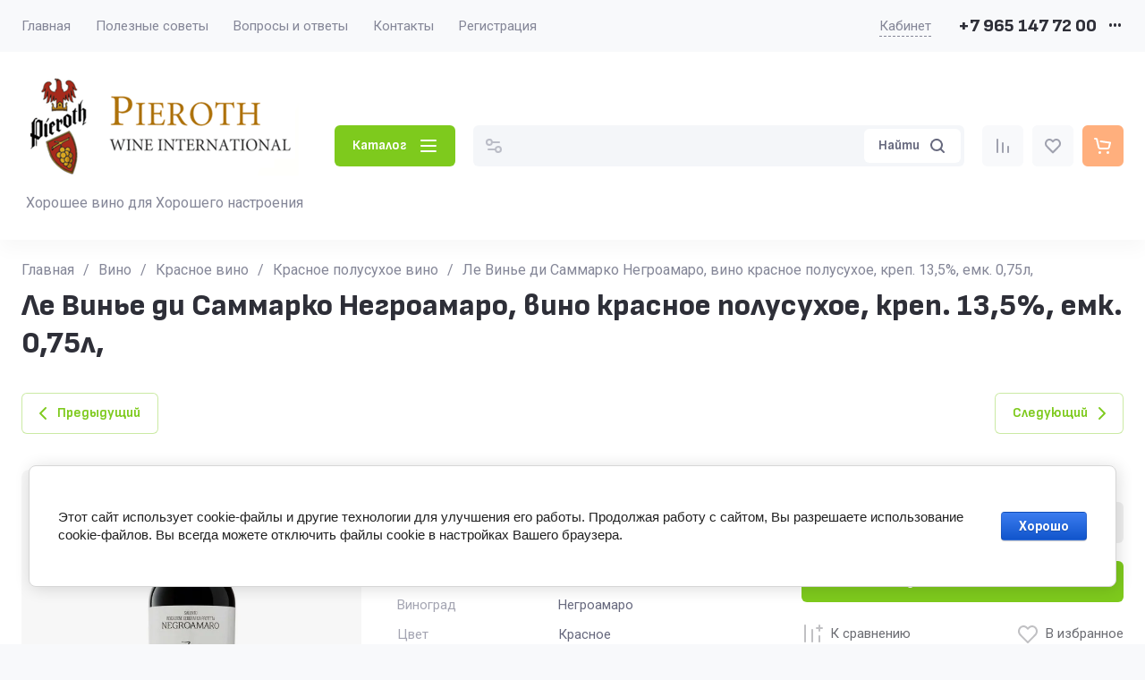

--- FILE ---
content_type: text/html; charset=utf-8
request_url: https://vinopieroth.ru/magazin/product/950005308
body_size: 96998
content:
<!doctype html>
<html lang="ru">

<head>
<meta charset="utf-8">
<meta name="robots" content="all">
<link rel="preload" href="/g/libs/jquery/2.2.4/jquery-2.2.4.min.js" as="script">
<title>Ле Винье ди Саммарко Негроамаро, вино красное полусухое, креп. 13,5%, емк. 0,75л,</title>
<!-- assets.top -->
<script src="/g/libs/nocopy/1.0.0/nocopy.for.all.js" ></script>
<meta property="og:image" content="https://vinopieroth.ru/thumb/2/OgK_CS0TKFABoV-YJUuQdg/350r350/d/le_vinya_negroamarojpg.jpg">
<meta name="twitter:image" content="https://vinopieroth.ru/thumb/2/OgK_CS0TKFABoV-YJUuQdg/350r350/d/le_vinya_negroamarojpg.jpg">
<meta property="og:image:type" content="image/jpeg">
<meta property="og:image:width" content="350">
<meta property="og:image:height" content="350">
<meta property="og:type" content="website">
<meta property="og:url" content="https://vinopieroth.ru/magazin/product/950005308">
<meta name="twitter:card" content="summary">
<!-- /assets.top -->

<meta name="description" content="Ле Винье ди Саммарко Негроамаро, вино красное полусухое, креп. 13,5%, емк. 0,75л,">
<meta name="keywords" content="Ле Винье ди Саммарко Негроамаро, вино красное полусухое, креп. 13,5%, емк. 0,75л,">
<meta name="SKYPE_TOOLBAR" content="SKYPE_TOOLBAR_PARSER_COMPATIBLE">
<meta name="viewport" content="width=device-width, initial-scale=1.0, maximum-scale=1.0, user-scalable=no">
<meta name="format-detection" content="telephone=no">
<meta http-equiv="x-rim-auto-match" content="none">





<!-- common js -->
<link rel="preload" href="/g/shop2v2/default/js/shop2v2-plugins.js" as="script">
<link rel="preload" href="/g/shop2v2/default/js/shop2.2.min.js" as="script">

    	<meta name="yandex-verification" content="8ffcb10ef7e13d8d" />
<meta name="google-site-verification" content="0qrIbD-3tMSIt3q_XzLRVc7BYQ4MkIMOCPC9VwruBOo" />
<meta name='wmail-verification' content='ccd7d7af26942c95f7d74fce1e057da0' />

            <!-- 46b9544ffa2e5e73c3c971fe2ede35a5 -->
            <script src='/shared/s3/js/lang/ru.js'></script>
            <script src='/shared/s3/js/common.min.js'></script>
        <link rel='stylesheet' type='text/css' href='/shared/s3/css/calendar.css' /><link rel="icon" href="/favicon.ico" type="image/x-icon">

<!--s3_require-->
<link rel="stylesheet" href="/g/basestyle/1.0.1/user/user.css" type="text/css"/>
<link rel="stylesheet" href="/g/basestyle/1.0.1/cookie.message/cookie.message.css" type="text/css"/>
<link rel="stylesheet" href="/g/basestyle/1.0.1/user/user.blue.css" type="text/css"/>
<script type="text/javascript" src="/g/basestyle/1.0.1/user/user.js" async></script>
<script type="text/javascript" src="/g/libs/jquery/2.2.4/jquery-2.2.4.min.js"></script>
<link rel="stylesheet" href="/g/basestyle/1.0.1/cookie.message/cookie.message.blue.css" type="text/css"/>
<script type="text/javascript" src="/g/basestyle/1.0.1/cookie.message/cookie.message.js" async></script>
<!--/s3_require-->

<!--s3_goal-->
<script src="/g/s3/goal/1.0.0/s3.goal.js"></script>
<script>new s3.Goal({map:{"232505":{"goal_id":"232505","object_id":"38501904","event":"submit","system":"metrika","label":"napishite-nam","code":"anketa"},"232705":{"goal_id":"232705","object_id":"38501704","event":"submit","system":"metrika","label":"specialnoe-predlozhenie","code":"anketa"},"232905":{"goal_id":"232905","object_id":"38501504","event":"submit","system":"metrika","label":"obratnyj-zvonok","code":"anketa"},"233105":{"goal_id":"233105","object_id":"38501304","event":"submit","system":"metrika","label":"kupit-v-odin-klik","code":"anketa"},"233305":{"goal_id":"233305","object_id":"38501104","event":"submit","system":"metrika","label":"podpiska-na-rassylku","code":"anketa"}}, goals: [], ecommerce:[{"ecommerce":{"detail":{"products":[{"id":"950005308","name":"Ле Винье ди Саммарко Негроамаро, вино красное полусухое, креп. 13,5%, емк. 0,75л,","price":1820,"brand":null,"category":"Красное полусухое вино"}]}}}]});</script>
<!--/s3_goal-->
<!-- common js -->

<!-- shop init -->




	
	<script type="text/javascript" src="/g/shop2v2/default/js/shop2v2-plugins.js"></script>

	<script type="text/javascript" src="/g/shop2v2/default/js/shop2.2.min.js"></script>


	<script src="/g/templates/shop2/2.130.2/default-3/js/paginationscroll.js"></script>

<script type="text/javascript">shop2.init({"productRefs": {"774255308":{"cml_polnoe_naimenovanie_2898163137":{"\u0412\u0438\u043d\u043e \u043a\u0440\u0430\u0441\u043d\u043e\u0435 \u043f\u043e\u043b\u0443\u0441\u0443\u0445\u043e\u0435 \u00ab\u041b\u0435 \u0412\u0438\u043d\u044c\u0435 \u0434\u0438 \u0421\u0430\u043c\u043c\u0430\u0440\u043a\u043e \u041d\u0435\u0433\u0440\u043e\u0430\u043c\u0430\u0440\u043e\u00bb. \u041a\u0430\u0442\u0435\u0433\u043e\u0440\u0438\u044f \u0418\u0413\u041f. \u0420\u0435\u0433\u0438\u043e\u043d \u0410\u043f\u0443\u043b\u0438\u044f.":["950005308"]},"cml_vinograd_2716017187":{"112777508":["950005308"]},"cml_cvet_2548707442":{"112759708":["950005308"]},"cml_soderzanie_sahara_3164617223":{"112762908":["950005308"]},"cml_strana_1270381810":{"112758908":["950005308"]},"cml_region_4045838758":{"112777308":["950005308"]},"cml_opisaniefajla_3828180039":{"import_files\/05\/05469fbf980c11ee8677bc97e1b9129d_adf25202a1dd11efb510bc97e1bb691d.png#\u041d\u0435\u0433\u0440":["950005308"]},"cml_god_urozaa_1613601264":{"2021":["950005308"]},"cml_tipnomenklatury_227884271":{"\u0417\u0430\u043f\u0430\u0441":["950005308"]},"cml_vidnomenklatury_3494576303":{"\u0422\u043e\u0432\u0430\u0440":["950005308"]},"cml_tip_napitka_2768417481":{"112759108":["950005308"]},"cml_kategoria_584164242":{"112759908":["950005308"]}}},"apiHash": {"getPromoProducts":"4b1ed085911129f9f32ba6d08daa5d8e","getSearchMatches":"41b5e1c3c71d3ad4d0701c738ff334a4","getFolderCustomFields":"fbc8ce34de7aad80ace26131e4b40962","getProductListItem":"00b0c33cfdeac25b5515f79b57e89015","cartAddItem":"81a09a90d911d60a14d02e5532db60ea","cartRemoveItem":"e60adb034b719468280f3ac15bbdd014","cartUpdate":"be0d98a67110d69df62cfadb0a157830","cartRemoveCoupon":"82046f321defa102807e912134adb2b6","cartAddCoupon":"83f451f381cd115553b6dd482f9b786d","deliveryCalc":"78eb26420c66633b52b8479d8a8b3583","printOrder":"90d2dd64bad43476aa34d8626f1a00c2","cancelOrder":"364fda105b0ac5abddcbd04e27ba04ef","cancelOrderNotify":"abdd0e1fe686b5327fc754704ec25c46","repeatOrder":"a2aa8e1ddbc6990a67aebe550768909c","paymentMethods":"daececec48e5b608964cb3434117f817","compare":"40a4d5c7ec1678172b8272158b2d0283"},"hash": null,"verId": 3666925,"mode": "product","step": "","uri": "/magazin","IMAGES_DIR": "/d/","my": {"gr_jq_ui_calendar":true,"gr_orders_shop2_btn":true,"show_product_unit":false,"gr_promo_actions":true,"gr_checkbox_fix":true,"gr_show_price_in_pricelist":true,"gr_schema_org":true,"gr_thumbs_height":"600","gr_thumbs_width":"600","gr_info_form":true,"gr_cart_question":true,"gr_compare_icons":true,"gr_favorite":true,"gr_collections_lazy":true,"gr_main_blocks_lazy":true,"gr_product_share_lazy":true,"gr_main_blocks_ajax":false,"gr_popup_compare":true,"gr_responsive_tabs_2":true,"gr_select_wrapper":true,"new_alias":"\u041d\u043e\u0432\u0438\u043d\u043a\u0430","special_alias":"\u0410\u043a\u0446\u0438\u044f","buy_alias":"\u0412 \u043a\u043e\u0440\u0437\u0438\u043d\u0443","buy_mod":true,"buy_kind":true,"on_shop2_btn":true,"show_sections":true,"lazy_load_subpages":true,"gr_amount_flag":true,"gr_collections_one_click":true,"gr_collections_columns_class":true,"gr_collections_params":false,"gr_collections_compare":true,"gr_collections_amount":true,"gr_collections_vendor":true,"gr_product_list_titles":true,"gr_product_list_title":true,"gr_product_list_price":true,"gr_product_list_amount":true,"gr_images_size":true,"gr_images_view":true,"gr_images_lazy_load":true,"gr_sliders_autoplay":true,"gr_one_click_btn":"\u041a\u0443\u043f\u0438\u0442\u044c \u0432 1 \u043a\u043b\u0438\u043a","gr_amount_min_top":true,"gr_options_more_btn":"\u041f\u0430\u0440\u0430\u043c\u0435\u0442\u0440\u044b","gr_product_print2":true,"gr_product_options_more_btn":"\u0412\u0441\u0435 \u043f\u0430\u0440\u0430\u043c\u0435\u0442\u0440\u044b","gr_product_nav_prev":"\u041f\u0440\u0435\u0434\u044b\u0434\u0443\u0449\u0438\u0439","gr_product_nav_next":"\u0421\u043b\u0435\u0434\u0443\u044e\u0449\u0438\u0439","gr_product_quick_view":true,"gr_product_columns_class":true,"gr_product_item_wrap":true,"gr_product_list_main":true,"gr_thumbs_vendor":true,"gr_thumbs_one_click":true,"gr_cart_info_in_total":true,"gr_cart_preview_icons":true,"gr_cart_titles":true,"gr_cart_show_discount_sum":true,"gr_cart_show_discounts_applied":true,"gr_cart_auth_remodal":true,"gr_cart_coupon_remodal":false,"gr_cart_coupon_placeholder":"\u041f\u0440\u043e\u043c\u043e\u043a\u043e\u0434","gr_coupon_popup_btn":"\u041f\u0440\u0438\u043c\u0435\u043d\u0438\u0442\u044c \u043a\u0443\u043f\u043e\u043d","gr_cart_options_more_btn":"\u041f\u0430\u0440\u0430\u043c\u0435\u0442\u0440\u044b","gr_cart_registration_title":"\u041a\u0443\u043f\u0438\u0442\u044c \u0431\u0435\u0437 \u0440\u0435\u0433\u0438\u0441\u0442\u0440\u0430\u0446\u0438\u0438","gr_filter_remodal_btn":"\u0424\u0438\u043b\u044c\u0442\u0440","gr_sorting_no_filter":true,"gr_filter_max_count":5,"gr_filter_remodal":false,"gr_filter_unwrap_sorting":false,"gr_filter_go_result":true,"gr_filter_color_btn":true,"gr_filter_placeholders":true,"gr_filter_range_slider":false,"gr_filter_go_text":"\u041d\u0430\u0439\u0434\u0435\u043d\u043e:","gr_login_form_placeholder":true,"gr_search_placeholder":"\u041d\u0430\u0439\u0442\u0438 \u0442\u043e\u0432\u0430\u0440","gr_search_form_title":"\u041f\u043e\u0434\u0431\u043e\u0440 \u043f\u043e \u043f\u0430\u0440\u0430\u043c\u0435\u0442\u0440\u0430\u043c","gr_search_form_range_slider":false,"gr_sorting_title":"\u0421\u043e\u0440\u0442\u0438\u0440\u043e\u0432\u0430\u0442\u044c","gr_sorting_default":"\u041f\u043e \u0443\u043c\u043e\u043b\u0447\u0430\u043d\u0438\u044e","gr_sorting_item_default":"\u041f\u043e \u0443\u043c\u043e\u043b\u0447\u0430\u043d\u0438\u044e","gr_sorting_by_price_desc":"\u0426\u0435\u043d\u0430 - \u0443\u0431\u044b\u0432\u0430\u043d\u0438\u0435","gr_sorting_by_price_asc":"\u0426\u0435\u043d\u0430 - \u0432\u043e\u0437\u0440\u0430\u0441\u0442\u0430\u043d\u0438\u0435","gr_sorting_by_name_desc":"\u041d\u0430\u0437\u0432\u0430\u043d\u0438\u0435 - \u042f-\u0410","gr_sorting_by_name_asc":"\u041d\u0430\u0437\u0432\u0430\u043d\u0438\u0435 - \u0410-\u042f","gr_white_cart_custom_preview":true,"gr_white_cart_preview":"global:shop2.2.130-cart-preview-block.tpl","gr_new_get_promo_link":true,"gr_deligate_additional_styles":true},"shop2_cart_order_payments": 6,"cf_margin_price_enabled": 0,"buy_one_click_api_url": "/-/x-api/v1/public/?method=form/postform&param[form_id]=247007313&param[tpl]=global:shop2.form.minimal.tpl&param[hide_title]=0&param[placeholdered_fields]=0","maps_yandex_key":"","maps_google_key":""});shop2.facets.enabled = true;</script><!-- shop init -->

	
		<style>
			
		</style>
	


	<style>
	
		.gr_lazy_load_block > * {display: none !important;}
		.gr_hide_onload * {transition: none !important;}
		.hideOverflow{white-space:nowrap;overflow:hidden}
		
		/* мини проверка, чтобы стили первого экрана отключались ".site.gr_hide_onload" */
		.site.gr_hide_onload .site-slider__items:not(.tns-slider) {display: flex;overflow: hidden;white-space: nowrap;}
		.site.gr_hide_onload .site-slider__items:not(.tns-slider) .site-slider__item {width: 100%;min-width: 100%;}
		.site.gr_hide_onload .site-slider__items:not(.tns-slider) .site-slider__item-text {white-space: normal;}
		
		
		.site.gr_hide_onload .tns-gallery{position:relative;left:0}.site.gr_hide_onload .tns-outer{padding:0!important}.site.gr_hide_onload .tns-outer [aria-controls]{cursor:pointer}.site.gr_hide_onload .tns-slider{-webkit-transition:all 0s;-moz-transition:all 0s;transition:all 0s}.site.gr_hide_onload .tns-slider>.tns-item{-webkit-box-sizing:border-box;-moz-box-sizing:border-box;box-sizing:border-box}.site.gr_hide_onload .tns-horizontal.tns-subpixel{white-space:nowrap}.site.gr_hide_onload .tns-horizontal.tns-subpixel>.tns-item{display:inline-block;vertical-align:top;white-space:normal}.site.gr_hide_onload .tns-gallery{min-height:1px}.site.gr_hide_onload .tns-gallery>.tns-item{position:absolute;left:-100%;-webkit-transition:transform 0s,opacity 0s;-moz-transition:transform 0s,opacity 0s;transition:transform 0s,opacity 0s}.site.gr_hide_onload .tns-gallery>.tns-slide-active{position:relative;left:auto!important}.site.gr_hide_onload .tns-lazy-img{-webkit-transition:opacity .6s;-moz-transition:opacity .6s;transition:opacity .6s}.site.gr_hide_onload .tns-visually-hidden{position:absolute;left:-10000em}.site.gr_hide_onload .tns-fadeIn{opacity:1;z-index:0}.site.gr_hide_onload .tns-normal{opacity:0;z-index:-1}.site.gr_hide_onload html{font-family:sans-serif;overflow-y:scroll}.site.gr_hide_onload body{margin:0}.site.gr_hide_onload header,.site.gr_hide_onload nav{display:block}.site.gr_hide_onload img{border:0}.site.gr_hide_onload svg:not(:root){overflow:hidden}.site.gr_hide_onload button,.site.gr_hide_onload input{font:inherit;margin:0}.site.gr_hide_onload button{overflow:visible}.site.gr_hide_onload button{text-transform:none}.site.gr_hide_onload button{-webkit-appearance:button;cursor:pointer}.site.gr_hide_onload input{line-height:normal}.site.gr_hide_onload .menu-default,.site.gr_hide_onload .menu-default li,.site.gr_hide_onload .menu-default ul{padding:0;margin:0;list-style:none}.site.gr_hide_onload img{max-width:100%}.site.gr_hide_onload img{height:auto}.site.gr_hide_onload *{box-sizing:border-box}.site.gr_hide_onload .site-folders__item-name{font-family:var(--font2);font-weight:var(--font2_700);font-style:normal;line-height:1.25}.site.gr_hide_onload .site-container .gr-block-more__btn{font-family:var(--font2);font-weight:var(--font2_700);font-style:normal;line-height:1.15}.site.gr_hide_onload .site-container .gr-block-title,.site.gr_hide_onload .site-header .folders-popup__items>li>a,.site.gr_hide_onload .site-header .header-contacts__number,.site.gr_hide_onload .site-header .site-info__name,.site.gr_hide_onload .site-left-panel .folder-menu__items>li>a,.site.gr_hide_onload .site-left-panel .folder-menu__items>li>ul>li>a,.site.gr_hide_onload .site-slider__item-title{font-family:var(--font2);font-weight:var(--font2_800);font-style:normal;line-height:1.25}.site.gr_hide_onload .site-container .gr-block-title{font-size:28px;margin:1em 0}.site.gr_hide_onload .site-header .site-info__name,.site.gr_hide_onload .site-slider__item-title{font-size:24px;margin:1em 0}.site.gr_hide_onload .site-header .folders-popup__items>li>a,.site.gr_hide_onload .site-header .header-contacts__number{font-size:20px;margin:20px 0}.site.gr_hide_onload .site-left-panel .folder-menu__items>li>a,.site.gr_hide_onload .site-left-panel .folder-menu__items>li>ul>li>a{font-size:17px;margin:20px 0}.site.gr_hide_onload .gr-btn-1,.site.gr_hide_onload .gr-icon-btn-4,.site.gr_hide_onload .site-header .search-wrapper .search-block__btn,.site.gr_hide_onload .timer-block__close,.site.gr_hide_onload .tns-controls button,.site.gr_hide_onload .tns-nav button{position:relative;z-index:1;display:inline-flex;align-items:center;justify-content:center;height:auto;min-height:auto;padding:0;border:none;cursor:pointer;text-align:center;-moz-appearance:none;-webkit-appearance:none;background-clip:border-box;transition:all .18s linear}.site.gr_hide_onload .gr-btn-1:before,.site.gr_hide_onload .gr-icon-btn-4:before,.site.gr_hide_onload .site-header .search-wrapper .search-block__btn:before,.site.gr_hide_onload .timer-block__close:before,.site.gr_hide_onload .tns-controls button:before,.site.gr_hide_onload .tns-nav button:before{position:absolute;content:"";top:0;left:0;right:0;bottom:0;z-index:-1;transition:all .18s linear;opacity:0;visibility:hidden}.site.gr_hide_onload .gr-btn-1{font-size:15px;line-height:1.2;padding:14px 20px}.site.gr_hide_onload .gr-icon-btn-4,.site.gr_hide_onload .site-header .header-btns__item-btn a,.site.gr_hide_onload .timer-block__close{width:46px;height:46px;min-height:46px}.site.gr_hide_onload .site-header .search-wrapper .search-block__btn span{position:relative;vertical-align:top;display:inline-block;padding-right:40px}.site.gr_hide_onload .site-header .search-wrapper .search-block__btn span svg{position:absolute;top:50%;right:0;width:30px;height:30px;transform:translateY(-50%) rotate(.001deg);transition:all .18s linear}.site.gr_hide_onload .gr-btn-icon-right-2 span{position:relative;vertical-align:top;display:inline-block;padding-right:34px}.site.gr_hide_onload .gr-btn-icon-right-2 span i{position:absolute;top:50%;right:0;width:30px;height:30px;transform:translateY(-50%) rotate(.001deg);transition:all .18s linear}.site.gr_hide_onload .gr-btn-1{font-weight:var(--font2_700);font-family:var(--font2);border:none}.site.gr_hide_onload .tns-controls button{transition:all .18s linear;border:none}.site.gr_hide_onload .tns-controls button:before{display:none}.site.gr_hide_onload .tns-controls button svg{transition:all .18s linear}.site.gr_hide_onload .gr-icon-btn-2-style{transition:all .18s linear;border:none}.site.gr_hide_onload .gr-icon-btn-2-style:before{display:none}.site.gr_hide_onload .gr-icon-btn-2-style svg{transition:all .18s linear}.site.gr_hide_onload .timer-block__close{font-size:0;padding:0;opacity:1;visibility:visible;transition:all .18s linear;border:none}.site.gr_hide_onload .timer-block__close:before{display:none}.site.gr_hide_onload .timer-block__close svg{width:30px;height:30px;transition:all .18s linear}.site.gr_hide_onload .gr-icon-btn-4{font-size:0;padding:0;opacity:1;visibility:visible;transition:all .18s linear;border:none}.site.gr_hide_onload .gr-icon-btn-4:before{display:none}.site.gr_hide_onload .gr-icon-btn-4 svg{width:30px;height:30px;transition:all .18s linear}.site.gr_hide_onload .tns-controls button{width:42px;height:42px;min-height:42px}.site.gr_hide_onload .tns-controls button svg{display:none}.site.gr_hide_onload .tns-controls button svg.gr_small_icon{display:block;width:15px;height:15px}.site.gr_hide_onload .tns-nav{margin:26px 0 0;font-size:0;text-align:center}.site.gr_hide_onload .tns-nav button{margin:0 3.5px;min-height:8px;height:8px;width:8px;font-size:0;padding:0;opacity:1;visibility:visible;border:none}.site.gr_hide_onload body{font-family:var(--font1);font-weight:var(--font1_400)}.site.gr_hide_onload body{text-align:left}.site.gr_hide_onload body,.site.gr_hide_onload html{height:100%;min-width:320px;-ms-text-size-adjust:100%;-webkit-text-size-adjust:100%}.site.gr_hide_onload html{font-size:16px}.site.gr_hide_onload body{position:relative;min-width:320px;line-height:1.5}.site.gr_hide_onload .tns-lazy-img{opacity:1}.site.gr_hide_onload .tns-slider{margin-left:auto;margin-right:auto}.site.gr_hide_onload .gr-svg-icon{width:30px;height:30px}.site.gr_hide_onload .gr-svg-icon.gr_big_icon,.site.gr_hide_onload .gr-svg-icon.gr_small_icon{display:none}.site.gr_hide_onload .gr-svg-icon.gr_small_icon{width:20px;height:20px}.site.gr_hide_onload .gr-svg-icon.gr_big_icon{width:40px;height:40px}.site.gr_hide_onload .block_padding{padding:0 70px}.site.gr_hide_onload .block_width{margin:0 auto;max-width:1480px}.site.gr_hide_onload .pointer_events_none{pointer-events:none}.site.gr_hide_onload .site{position:relative}.site.gr_hide_onload .site__bg{position:fixed;top:0;left:0;right:0;font-size:0}.site.gr_hide_onload .site__bg-img{width:100%;height:100%;object-fit:cover}.site.gr_hide_onload .site__wrapper{min-height:100%;margin:auto;display:flex;flex-direction:column;position:relative;z-index:2}.site.gr_hide_onload .site-container{flex:1 0 auto;position:relative}.site.gr_hide_onload .site-container__body{display:flex}.site.gr_hide_onload .site-container__left{width:340px;margin-right:30px;position:relative;z-index:4}.site.gr_hide_onload .site-container__right{width:calc(100% - 340px - 30px)}.site.gr_hide_onload .site-container .gr-block-parent{padding:18px 0}.site.gr_hide_onload .site-container .gr-block-heading{display:flex;align-items:flex-end}.site.gr_hide_onload .site-container .gr-block-more__btn{font-size:16px;display:flex;align-items:center}.site.gr_hide_onload .site-container .gr-block-title{margin:0 0 26px}.site.gr_hide_onload .site-container .gr-block-body{position:relative}.site.gr_hide_onload .site-container .gr-block-more{margin-top:26px;position:relative;display:flex;justify-content:flex-end}.site.gr_hide_onload .site-container .gr-block-more:before{content:"";position:absolute;top:50%;left:0;right:0;height:1px}.site.gr_hide_onload .site-container .gr-block-more__btn{border:0;position:relative;z-index:2;padding-left:20px;padding-right:0;cursor:pointer;margin-left:auto;text-transform:lowercase}.site.gr_hide_onload .site-container .gr-block-more__btn i{display:inline-flex;align-items:center;justify-content:center;font-size:0;margin-left:8px}.site.gr_hide_onload .site-container .gr-block-more__btn svg{display:none}.site.gr_hide_onload .site-container .gr-block-more__btn svg.gr_small_icon{display:block}.site.gr_hide_onload .site-header{margin-bottom:30px;position:relative;z-index:10}.site.gr_hide_onload .site-header .header-top{position:relative;z-index:3}.site.gr_hide_onload .site-header .header-top__inner{padding:13px 0;display:flex;align-items:center}.site.gr_hide_onload .site-header .header-top__left{width:calc(100% - 400px)}.site.gr_hide_onload .site-header .header-top__right{padding-left:30px;margin-left:auto;display:flex;align-items:center}.site.gr_hide_onload .site-header .header-menu__items>li>ul{z-index:2}.site.gr_hide_onload .site-header .header-bottom__inner{padding:29px 0;display:flex;position:relative}.site.gr_hide_onload .site-header .header-bottom__left{width:100%;max-width:340px;margin-right:30px}.site.gr_hide_onload .site-header .header-bottom__right{flex:calc(100% - 340px - 30px);position:relative;display:flex;align-items:center}.site.gr_hide_onload .site-header .site-info{display:flex;align-items:center}.site.gr_hide_onload .site-header .site-info__logo{margin-right:24px;font-size:0}.site.gr_hide_onload .site-header .site-info__logo span{display:inline-flex}.site.gr_hide_onload .site-header .site-info__name{margin:0}.site.gr_hide_onload .site-header .header-menu__items{width:100%;font-size:15px}.site.gr_hide_onload .site-header .header-menu__items li{position:relative}.site.gr_hide_onload .site-header .header-menu__items>li{display:inline-block}.site.gr_hide_onload .site-header .header-menu__items>li:last-child>a{margin-right:0}.site.gr_hide_onload .site-header .header-menu__items>li.has>a i{margin-left:2px}.site.gr_hide_onload .site-header .header-menu__items>li.has>a svg{display:none}.site.gr_hide_onload .site-header .header-menu__items>li.has>a svg.gr_small_icon{display:block}.site.gr_hide_onload .site-header .header-menu__items>li>a{padding:5px 0;margin-right:24px;display:inline-flex;align-items:center;transition:all .18s linear;line-height:1.467}.site.gr_hide_onload .site-header .header-menu__items>li ul{display:none}.site.gr_hide_onload .site-header .header-menu__items>li>ul{position:absolute;top:calc(100% + 12px);left:0;width:300px;padding:11px 24px}.site.gr_hide_onload .site-header .header-menu__items>li>ul:before{content:"";position:absolute;top:-7px;left:26px;width:18px;height:18px;transform:rotate(45deg)}.site.gr_hide_onload .site-header .header-menu__items>li>ul li{display:block;vertical-align:top}.site.gr_hide_onload .site-header .header-menu__items>li>ul li:last-child>a{border-bottom:0}.site.gr_hide_onload .site-header .header-menu__items>li>ul a{display:inline-flex;align-items:center;justify-content:space-between;width:100%;padding:13px 0;transition:all .18s linear;border-bottom:1px solid var(--on_gr_bg_border_5)}.site.gr_hide_onload .site-header .header-menu .menu-back,.site.gr_hide_onload .site-header .header-menu .parent_level{display:none}.site.gr_hide_onload .site-header .header-login{display:flex;justify-content:flex-end;flex-shrink:0}.site.gr_hide_onload .site-header .header-login .login-form-btn{display:flex;align-items:center;cursor:pointer;transition:all .18s linear;font-size:15px;border-bottom:1px dashed var(--on_gr_bg_sec_text_8)}.site.gr_hide_onload .site-header .header-contacts{margin-left:30px;display:flex;align-items:center}.site.gr_hide_onload .site-header .header-contacts.mobile-contacts{display:none}.site.gr_hide_onload .site-header .header-contacts__container{display:flex;align-items:center}.site.gr_hide_onload .site-header .header-contacts__container-social{display:flex;flex-wrap:wrap;margin:0 12px 0 0}.site.gr_hide_onload .site-header .header-contacts__container-numbers{line-height:1;flex-shrink:0}.site.gr_hide_onload .site-header .header-contacts__link{display:inline-flex;font-size:0;margin:2.5px}.site.gr_hide_onload .site-header .header-contacts__number{display:inline-flex;margin:0}.site.gr_hide_onload .site-header .header-contacts__container-more{display:inline-flex;cursor:pointer;width:20px;height:20px;margin-left:10px}.site.gr_hide_onload .site-header .header-contacts__container-more i{width:20px;height:20px;font-style:normal;display:flex;align-items:center;justify-content:center}.site.gr_hide_onload .site-header .folders-btn{flex-shrink:0}.site.gr_hide_onload .site-header .folders-btn+.search-wrapper{margin-left:20px}.site.gr_hide_onload .site-header .folders-btn i{width:20px;height:20px;font-style:normal;display:flex;align-items:center;justify-content:center}.site.gr_hide_onload .site-header .folders-btn .gr-svg-icon{display:none}.site.gr_hide_onload .site-header .folders-btn .gr-svg-icon.gr_small_icon{display:block}.site.gr_hide_onload .site-header .folders-popup{padding:35px;position:absolute;top:100%;left:0;right:0;overflow-y:auto;height:60vh;display:none}.site.gr_hide_onload .site-header .folders-popup__items{column-count:4;column-gap:25px}.site.gr_hide_onload .site-header .folders-popup__items .folders-back,.site.gr_hide_onload .site-header .folders-popup__items .folders-parent{display:none}.site.gr_hide_onload .site-header .folders-popup__items>li{position:relative;display:inline-block;width:100%;-webkit-column-break-inside:avoid;break-inside:avoid;margin-bottom:25px}.site.gr_hide_onload .site-header .folders-popup__items>li>a{display:inline-flex;align-items:center;transition:all .18s linear;margin-bottom:15px}.site.gr_hide_onload .site-header .folders-popup__items>li .folder-icon{display:inline-flex;width:30px;height:30px;margin-right:16px;overflow:hidden}.site.gr_hide_onload .site-header .folders-popup__items>li .folder-icon img{width:100%;height:100%}.site.gr_hide_onload .site-header .folders-popup__items>li .folder-name{display:flex;flex:1}.site.gr_hide_onload .site-header .folders-popup__items>li .folder-arrow{display:none}.site.gr_hide_onload .site-header .folders-popup__items>li li{position:relative}.site.gr_hide_onload .site-header .folders-popup__items>li>ul{border-top:1px solid var(--on_gr_bg_border_3)}.site.gr_hide_onload .site-header .folders-popup__items>li ul{list-style:none}.site.gr_hide_onload .site-header .folders-popup__items>li ul ul{padding-left:15px}.site.gr_hide_onload .site-header .folders-popup__items>li ul a{display:inline-flex;align-items:center;transition:all .18s linear;margin-bottom:15px}.site.gr_hide_onload .site-header .search-wrapper{width:100%;flex:1 1 70%}.site.gr_hide_onload .site-header .search-wrapper .search-content{width:100%;position:relative}.site.gr_hide_onload .site-header .search-wrapper .search-body{position:relative;width:100%;transition:all .18s linear}.site.gr_hide_onload .site-header .search-wrapper .search-block{display:flex;align-items:center;padding:4px 4px 4px 54px}.site.gr_hide_onload .site-header .search-wrapper .search-block__input{border:none;font-size:15px;line-height:20px;padding:8px 14px 8px 0;min-height:38px;width:100%;height:auto;-webkit-appearance:none;-moz-appearance:none;transition:all .18s linear}.site.gr_hide_onload .site-header .search-wrapper .search-block__btn{padding:10px 16px;margin-left:2px;width:auto;font-size:15px;font-family:var(--font2);font-weight:var(--font2_700);line-height:1.2}.site.gr_hide_onload .site-header .search-wrapper .search-block__btn span{padding-right:30px}.site.gr_hide_onload .site-header .search-wrapper .search-block__btn svg{display:none}.site.gr_hide_onload .site-header .search-wrapper .search-block__btn svg.gr_small_icon{width:20px;height:20px;display:block}.site.gr_hide_onload .site-header .search-wrapper .search-advanced-btn{position:absolute;top:4px;left:4px;bottom:4px;display:inline-flex;align-items:center;justify-content:center;cursor:pointer;width:38px;height:38px;min-height:38px}.site.gr_hide_onload .site-header .search-wrapper .search-advanced-btn svg{display:none}.site.gr_hide_onload .site-header .search-wrapper .search-advanced-btn svg.gr_small_icon{display:block}.site.gr_hide_onload .site-header .header-btns{display:flex;align-items:center;margin-left:auto;padding-left:10px}.site.gr_hide_onload .site-header .header-btns__item{display:inline-flex;margin-left:10px}.site.gr_hide_onload .site-header .header-btns__item-btn svg{display:none}.site.gr_hide_onload .site-header .header-btns__item-btn svg.gr_small_icon{display:block}.site.gr_hide_onload .site-header .header-btns__item-btn a{position:relative;display:inline-flex;align-items:center;justify-content:center;font-size:0;padding:0;opacity:1;visibility:visible;transition:all .18s linear;border:none}.site.gr_hide_onload .site-header .header-btns__item-btn a svg{width:20px;height:20px;transition:all .18s linear}.site.gr_hide_onload .site-header .gr-cart-preview #shop2-cart-preview a:not(.active){pointer-events:none;opacity:.6}.site.gr_hide_onload .site-header .favorite-block.is-null,.site.gr_hide_onload .site-header .gr-compare-btn:not(.active){pointer-events:none}.site.gr_hide_onload .site-header .favorite-block.is-null svg,.site.gr_hide_onload .site-header .gr-compare-btn:not(.active) svg{opacity:.6}.site.gr_hide_onload .site-header .favorite-block,.site.gr_hide_onload .site-header .gr-cart-preview #shop2-cart-preview,.site.gr_hide_onload .site-header .gr-compare-btn{display:inline-block}.site.gr_hide_onload .site-header .favorite-block .favorite-count,.site.gr_hide_onload .site-header .gr-cart-preview #shop2-cart-preview .gr-cart-total-amount,.site.gr_hide_onload .site-header .gr-compare-btn .gr-compare-btn-amount{position:absolute;top:5px;right:5px;min-width:18px;height:18px;font-size:10px;line-height:18px;padding:1px 4px 0;text-align:center}.site.gr_hide_onload .site-header .favorite-btn .favorite-block.is-null .favorite-count{display:none}.site.gr_hide_onload .site-header .compare-btn .gr-compare-btn-amount,.site.gr_hide_onload .site-header .header-cart .gr-cart-popup-btn.pointer_events_none .gr-cart-total-amount{display:none}.site.gr_hide_onload .site-header .gr-cart-preview{display:inline-block;font-size:0}.site.gr_hide_onload .site-header .gr-cart-preview #shop2-cart-preview a:not(.active) .gr-cart-total-amount{display:none}.site.gr_hide_onload .site-header .gr-cart-preview #shop2-cart-preview a .gr-cart-total-sum{display:none;padding:0}.site.gr_hide_onload .site-header .gr-cart-preview #shop2-cart-preview a .gr-cart-total-sum span{padding:0}.site.gr_hide_onload .site-header .gr-cart-preview #shop2-cart-preview a span svg{display:none}.site.gr_hide_onload .site-header .gr-cart-preview #shop2-cart-preview a span svg.gr_small_icon{display:block}.site.gr_hide_onload .site-left-panel .folder-menu{margin-bottom:20px;display:flex;flex-direction:column}.site.gr_hide_onload .site-left-panel .folder-menu__items{border:1px solid var(--on_gr_bg_border_5);padding:15px 30px;position:relative}.site.gr_hide_onload .site-left-panel .folder-menu__items .folders-back,.site.gr_hide_onload .site-left-panel .folder-menu__items .folders-parent{display:none}.site.gr_hide_onload .site-left-panel .folder-menu__items>li{border-top:1px dashed var(--on_gr_bg_border_5)}.site.gr_hide_onload .site-left-panel .folder-menu__items>li:first-child{border-top:0}.site.gr_hide_onload .site-left-panel .folder-menu__items>li:first-child>a{border-top-left-radius:var(--gr_wrap_radius);border-top-right-radius:var(--gr_wrap_radius)}.site.gr_hide_onload .site-left-panel .folder-menu__items>li:last-child>a{border-bottom:0;border-bottom-left-radius:var(--gr_wrap_radius);border-bottom-right-radius:var(--gr_wrap_radius)}.site.gr_hide_onload .site-left-panel .folder-menu__items>li>a{display:flex;align-items:center;transition:all .18s linear;margin:14px 0}.site.gr_hide_onload .site-left-panel .folder-menu__items>li .folder-icon{display:inline-flex;width:40px;height:40px;margin-right:16px;flex-shrink:0;overflow:hidden}.site.gr_hide_onload .site-left-panel .folder-menu__items>li .folder-icon img{width:100%;height:100%}.site.gr_hide_onload .site-left-panel .folder-menu__items>li .folder-name{display:flex;flex:1;overflow-wrap:anywhere;word-break:break-word}.site.gr_hide_onload .site-left-panel .folder-menu__items>li .folder-arrow{display:none;width:20px;height:20px;margin-left:10px;margin-right:10px;flex-shrink:0}.site.gr_hide_onload .site-left-panel .folder-menu__items>li .folder-arrow i{display:inline-flex;width:100%;height:100%}.site.gr_hide_onload .site-left-panel .folder-menu__items>li .folder-arrow .gr-svg-icon{display:none}.site.gr_hide_onload .site-left-panel .folder-menu__items>li .folder-arrow .gr-svg-icon.gr_small_icon{display:block}.site.gr_hide_onload .site-left-panel .folder-menu__items>li .folder-arrow svg{width:100%;height:100%}.site.gr_hide_onload .site-left-panel .folder-menu__items>li li.has>a .folder-arrow,.site.gr_hide_onload .site-left-panel .folder-menu__items>li.has>a .folder-arrow{display:inline-flex}.site.gr_hide_onload .site-left-panel .folder-menu__items>li>ul{margin:0;list-style:none;position:absolute;left:calc(100% + 2px);top:-1px;bottom:0;z-index:10;padding:30px 9px;width:0;min-height:400px;border-bottom-right-radius:var(--gr_wrap_radius);display:none;opacity:0;overflow-y:scroll}.site.gr_hide_onload .site-left-panel .folder-menu__items>li>ul>li{width:calc(50% - 50px);margin:0 25px 18px;float:left}.site.gr_hide_onload .site-left-panel .folder-menu__items>li>ul>li>a{margin:0 0 16px}.site.gr_hide_onload .site-left-panel .folder-menu__items>li>ul .has a .folder-arrow{display:none}.site.gr_hide_onload .site-left-panel .folder-menu__items>li ul{margin:0;list-style:none}.site.gr_hide_onload .site-left-panel .folder-menu__items>li ul a{display:inline-flex;transition:all .18s linear;margin-bottom:14px}.site.gr_hide_onload .site-slider{margin-bottom:18px}.site.gr_hide_onload .site-slider__body{position:relative}.site.gr_hide_onload .site-slider__body .tns-controls{position:absolute;right:28px;bottom:32px}.site.gr_hide_onload .site-slider__body .tns-controls button{margin:0 4px}.site.gr_hide_onload .site-slider__body .tns-nav{position:absolute;bottom:24px;left:32px;text-align:left;pointer-events:none}.site.gr_hide_onload .site-slider__body .tns-nav button{pointer-events:all;opacity:.5}.site.gr_hide_onload .site-slider__item-inner{position:relative;overflow:hidden}.site.gr_hide_onload .site-slider__item-img,.site.gr_hide_onload .site-slider__item-img img{position:absolute;top:0;left:0;right:0;bottom:0}.site.gr_hide_onload .site-slider__item-img img{width:100%;height:100%;object-fit:cover}.site.gr_hide_onload .site-slider__item-content{display:flex;align-items:center;padding:66px 32px;height:100%;min-height:350px}.site.gr_hide_onload .site-slider__item-text{padding:40px 32px 32px;max-width:443px;position:relative;z-index:2}.site.gr_hide_onload .site-slider__item-flag{font-family:var(--font2);font-weight:var(--font2_700)}.site.gr_hide_onload .site-slider__item-flag{position:absolute;top:-15px;left:34px;padding:5px 14px;font-size:14px}.site.gr_hide_onload .site-slider__item-title{margin:0 0 6px}.site.gr_hide_onload .site-slider__item-btn{margin-top:15px}.site.gr_hide_onload .site-folders.gr-block-spoiler .site-folders__item:nth-child(n+9){display:none}.site.gr_hide_onload .site-folders__items{display:grid;grid-template-columns:repeat(4,1fr);grid-auto-rows:auto;gap:24px 20px}.site.gr_hide_onload .site-folders__item-img{display:flex;position:relative;font-size:0;width:100%;padding-top:79.13%;overflow:hidden;will-change:transform}.site.gr_hide_onload .site-folders__item-img img{position:absolute;top:0;right:0;left:0;bottom:0;width:100%;height:100%;object-fit:cover}.site.gr_hide_onload .site-folders__item-name{margin-top:17px;display:inline-flex;font-size:18px;transition:all .18s linear}.site.gr_hide_onload .timer-block{z-index:15;border-bottom:1px solid var(--on_gr_bg_border_4)}.site.gr_hide_onload .timer-block__inner{position:relative;min-height:80px;padding:0 30px}.site.gr_hide_onload .timer-block__body{margin:0 auto;max-width:1024px;display:flex;justify-content:center;padding:15px 0}.site.gr_hide_onload .timer-block__close{position:absolute;right:15px;top:50%;transform:translateY(-50%)}.site.gr_hide_onload .timer-block__close svg{display:none;width:20px;height:20px}.site.gr_hide_onload .timer-block__close svg.gr_small_icon{display:block}.site.gr_hide_onload .timer-block__left{margin-right:50px;flex:0 1 auto;display:flex;flex-direction:column}.site.gr_hide_onload .timer-block__right{display:flex;align-items:center;justify-content:center;flex:0 1 auto}.site.gr_hide_onload .timer-block__date{margin:auto 0;display:flex;align-items:center}.site.gr_hide_onload .timer-block__date .gr-timer-elem .gr-timer-number{display:block;text-align:center;font-size:18px;line-height:50px;width:50px;height:50px;font-family:var(--font2);font-weight:var(--font2_700)}.site.gr_hide_onload .timer-block__date .gr-timer-delim svg.gr_small_icon,.site.gr_hide_onload .timer-block__date .gr-timer-elem em{display:none}.site.gr_hide_onload .timer-block__date .gr-timer-delim{margin:0 4px;font-size:0;width:2px;height:12px;opacity:.2}.site.gr_hide_onload .timer-block__date .gr-timer-delim svg{width:2px;height:12px}.site.gr_hide_onload .timer-block__text{margin-right:auto}.site.gr_hide_onload .timer-block__title{font-size:18px;line-height:1.1;font-family:var(--font2);font-weight:var(--font2_500)}.site.gr_hide_onload .timer-block__title+.timer-block__desc{padding-top:6px}.site.gr_hide_onload .timer-block__desc{font-size:14px;line-height:1.2}.site.gr_hide_onload #search-app{width:100%}.site.gr_hide_onload #search-app{position:relative;display:inline-block;vertical-align:top;text-align:left;max-width:100%}.site.gr_hide_onload #smart-search-block{z-index:10}@media (max-width:1360px){.site.gr_hide_onload .tns-nav{margin:24px 0 0}.site.gr_hide_onload .site-container .gr-block-title{margin:0 0 24px}.site.gr_hide_onload .block_padding{padding:0 24px}.site.gr_hide_onload .site-container__left{width:320px}.site.gr_hide_onload .site-container__right{width:calc(100% - 320px - 30px)}.site.gr_hide_onload .site-container .gr-block-parent{padding:16px 0}.site.gr_hide_onload .site-container .gr-block-more{margin-top:24px}.site.gr_hide_onload .site-header{margin-bottom:24px}.site.gr_hide_onload .site-header .header-bottom__left{max-width:320px}.site.gr_hide_onload .site-header .header-bottom__right{flex:calc(100% - 320px - 30px)}.site.gr_hide_onload .site-left-panel .folder-menu__items{padding:10px 24px}.site.gr_hide_onload .site-slider{margin-bottom:16px}.site.gr_hide_onload .site-slider__body .tns-controls{bottom:30px}.site.gr_hide_onload .site-slider__body .tns-nav{bottom:22px}.site.gr_hide_onload .site-slider__item-content{min-height:320px;padding:56px 30px}.site.gr_hide_onload .site-slider__item-text{padding:35px 30px 27px;max-width:400px}.site.gr_hide_onload .site-slider__item-flag{left:30px}.site.gr_hide_onload .site-folders__items{gap:22px 20px}.site.gr_hide_onload .site-folders__item-img{padding-top:79%}.site.gr_hide_onload .site-folders__item-name{margin-top:16px}}@media (max-width:1260px){.site.gr_hide_onload .site-container .gr-block-title,.site.gr_hide_onload .site-folders__item-name,.site.gr_hide_onload .site-header .folders-popup__items>li>a,.site.gr_hide_onload .site-header .header-contacts__number,.site.gr_hide_onload .site-header .site-info__name,.site.gr_hide_onload .site-left-panel .folder-menu__items>li>a,.site.gr_hide_onload .site-left-panel .folder-menu__items>li>ul>li>a,.site.gr_hide_onload .site-slider__item-title{line-height:1.1}.site.gr_hide_onload .site-container .gr-block-title{font-size:24px}.site.gr_hide_onload .site-header .site-info__name,.site.gr_hide_onload .site-slider__item-title{font-size:22px;margin:10px 0}.site.gr_hide_onload .site-header .folders-popup__items>li>a,.site.gr_hide_onload .site-header .header-contacts__number,.site.gr_hide_onload .site-left-panel .folder-menu__items>li>a,.site.gr_hide_onload .site-left-panel .folder-menu__items>li>ul>li>a{font-size:18px;margin:10px 0}.site.gr_hide_onload .gr-btn-1{font-size:15px;line-height:1.2;padding:13px 20px}.site.gr_hide_onload .gr-icon-btn-4,.site.gr_hide_onload .site-header .header-btns__item-btn a,.site.gr_hide_onload .timer-block__close{width:44px;height:44px;min-height:44px}.site.gr_hide_onload .tns-nav{margin:20px 0 0}.site.gr_hide_onload .site-container__body{flex-direction:column}.site.gr_hide_onload .site-container__left,.site.gr_hide_onload .site-header .header-top{display:none}.site.gr_hide_onload .site-container__right{width:100%}.site.gr_hide_onload .site-container .gr-block-parent{padding:15px 0}.site.gr_hide_onload .site-container .gr-block-title{margin:0 0 20px}.site.gr_hide_onload .site-container .gr-block-more{margin-top:20px}.site.gr_hide_onload .site-header .header-bottom__inner{padding:29px 0 30px}.site.gr_hide_onload .site-header .header-bottom__left{max-width:calc(100% - 400px - 30px)}.site.gr_hide_onload .site-header .header-bottom__right{flex:unset;width:100%;max-width:400px;justify-content:flex-end;margin-left:auto}.site.gr_hide_onload .site-header .header-contacts.mobile-contacts{display:flex}.site.gr_hide_onload .site-header .folders-btn,.site.gr_hide_onload .site-header .header-btns,.site.gr_hide_onload .site-header .search-wrapper{display:none}.site.gr_hide_onload .site-slider{margin-bottom:15px}.site.gr_hide_onload .site-slider__body .tns-nav{left:26px}.site.gr_hide_onload .site-slider__item-content{min-height:352px;padding:75px 30px 74px}.site.gr_hide_onload .site-slider__item-text{padding:39px 30px 30px;max-width:450px}.site.gr_hide_onload .site-slider__item-flag{left:34px}.site.gr_hide_onload .site-slider__item-btn{margin-top:12px}.site.gr_hide_onload .site-folders__items{gap:20px}.site.gr_hide_onload .site-folders__item-img{padding-top:78.4%}.site.gr_hide_onload .timer-block__body{max-width:100%;padding:15px 40px 15px 0}.site.gr_hide_onload .timer-block__close{right:12px}.site.gr_hide_onload .timer-block__left{margin-right:30px}}@media (max-width:1023px){.site.gr_hide_onload .tns-nav button{margin:0 3px;min-height:6px;height:6px;width:6px}.site.gr_hide_onload .block_padding{padding:0 20px}.site.gr_hide_onload .site-container .gr-block-parent{padding:12px 0}.site.gr_hide_onload .site-container .gr-block-more{margin-top:21px}.site.gr_hide_onload .site-header{margin-bottom:20px}.site.gr_hide_onload .site-header .header-bottom__inner{padding:24px 0}.site.gr_hide_onload .site-header .header-bottom__left,.site.gr_hide_onload .site-header .header-bottom__right{max-width:none}.site.gr_hide_onload .site-header .site-info__logo{margin-right:22px}.site.gr_hide_onload .site-slider{margin-bottom:12px}.site.gr_hide_onload .site-slider__body .tns-nav{bottom:auto;top:234px;text-align:right;margin-top:0;right:20px}.site.gr_hide_onload .site-slider__item-img{position:relative;height:262px}.site.gr_hide_onload .site-slider__item-content{min-height:auto;padding:0;height:auto}.site.gr_hide_onload .site-slider__item-text{width:100%;max-width:100%;padding:20px 20px 18px;border:1px solid var(--on_gr_bg_border_5);border-top:0;position:static;display:flex;align-items:flex-start}.site.gr_hide_onload .site-slider__item-flag{top:20px;left:20px}.site.gr_hide_onload .site-slider__item-right{padding-left:24px;margin:0 0 0 auto;flex-shrink:0}.site.gr_hide_onload .site-slider__item-title{margin:0 0 4px}.site.gr_hide_onload .site-slider__item-btn{margin:0}.site.gr_hide_onload .site-folders__items{gap:19px 14px}.site.gr_hide_onload .site-folders__item-img{padding-top:77.4%}.site.gr_hide_onload .site-folders__item-name{margin-top:13px}.site.gr_hide_onload .timer-block__inner{min-height:0}.site.gr_hide_onload .timer-block__body{flex-direction:column;padding:15px 0}.site.gr_hide_onload .timer-block__close{top:15px;margin-top:0;transform:none}.site.gr_hide_onload .timer-block__left{margin:0;align-items:center}.site.gr_hide_onload .timer-block__left+.timer-block__right{margin-top:10px}.site.gr_hide_onload .timer-block__right{padding-right:30px}}@media (max-width:767px){.site.gr_hide_onload .site-container .gr-block-title,.site.gr_hide_onload .site-folders__item-name,.site.gr_hide_onload .site-header .folders-popup__items>li>a,.site.gr_hide_onload .site-header .header-contacts__number,.site.gr_hide_onload .site-header .site-info__name,.site.gr_hide_onload .site-left-panel .folder-menu__items>li>a,.site.gr_hide_onload .site-left-panel .folder-menu__items>li>ul>li>a,.site.gr_hide_onload .site-slider__item-title{line-height:1.12}.site.gr_hide_onload .site-container .gr-block-title{font-size:20px;margin:16px 0}.site.gr_hide_onload .site-header .site-info__name,.site.gr_hide_onload .site-slider__item-title{font-size:20px}.site.gr_hide_onload .site-header .folders-popup__items>li>a,.site.gr_hide_onload .site-header .header-contacts__number{font-size:17px}.site.gr_hide_onload .site-left-panel .folder-menu__items>li>a,.site.gr_hide_onload .site-left-panel .folder-menu__items>li>ul>li>a{font-size:16px}.site.gr_hide_onload .gr-btn-1{font-size:15px;line-height:1.2;padding:12px 16px}.site.gr_hide_onload .gr-icon-btn-4,.site.gr_hide_onload .site-header .header-btns__item-btn a,.site.gr_hide_onload .timer-block__close{width:42px;height:42px;min-height:42px}.site.gr_hide_onload .tns-nav{margin:16px 0 0}.site.gr_hide_onload .site-container .gr-block-more__btn,.site.gr_hide_onload html{font-size:15px}.site.gr_hide_onload .block_padding{padding:0 16px}.site.gr_hide_onload .site-container .gr-block-title{margin:0 0 16px}.site.gr_hide_onload .site-container .gr-block-more{margin-top:15px}.site.gr_hide_onload .site-folders__item-name{font-size:16px}.site.gr_hide_onload .site-header{margin-bottom:16px}.site.gr_hide_onload .site-header .header-bottom__inner{padding:20px 0 16px}.site.gr_hide_onload .site-header .header-bottom__left{margin-right:10px}.site.gr_hide_onload .site-header .site-info__logo{margin-right:20px}.site.gr_hide_onload .site-slider__body .tns-nav{top:196px;right:18px}.site.gr_hide_onload .site-slider__item-img{height:218px}.site.gr_hide_onload .site-slider__item-text{padding:18px 18px 16px}.site.gr_hide_onload .site-slider__item-flag{top:18px;left:18px;padding:4px 12px}.site.gr_hide_onload .site-folders__items{gap:16px 14px}.site.gr_hide_onload .timer-block__inner{padding:0 20px}.site.gr_hide_onload .timer-block__close{top:0;right:0}.site.gr_hide_onload .timer-block__right{flex-direction:column;padding-right:0;text-align:center}.site.gr_hide_onload .timer-block__date .gr-timer-elem .gr-timer-number{width:36px;height:36px;line-height:36px;font-size:16px}.site.gr_hide_onload .timer-block__text{width:100%;margin-right:0}}@media (max-width:639px){.site.gr_hide_onload .site-slider__item-btn,.site.gr_hide_onload .site-slider__item-btn a{width:100%}.site.gr_hide_onload .site-container .gr-block-title{margin:0 0 15px}.site.gr_hide_onload .site-header .header-bottom__inner{padding:16px 0 15px;flex-direction:column;align-items:center}.site.gr_hide_onload .site-header .header-bottom__left{margin-right:0}.site.gr_hide_onload .site-header .header-bottom__right{margin-top:12px;justify-content:center}.site.gr_hide_onload .site-header .site-info{flex-direction:column;justify-content:center;align-items:center;text-align:center}.site.gr_hide_onload .site-header .site-info__logo{margin:0 0 16px}.site.gr_hide_onload .site-header .header-contacts.mobile-contacts{margin-left:0}.site.gr_hide_onload .site-slider__body .tns-nav{top:112px;right:16px}.site.gr_hide_onload .site-slider__item-img{height:120px}.site.gr_hide_onload .site-slider__item-text{padding:16px 15px 15px;display:block}.site.gr_hide_onload .site-slider__item-flag{top:16px;left:16px}.site.gr_hide_onload .site-slider__item-right{padding:0;margin:13px 0 0}.site.gr_hide_onload .site-folders__items{grid-template-columns:repeat(2,1fr);gap:16px 12px}.site.gr_hide_onload .site-folders__item-img{padding-top:69.3%}.site.gr_hide_onload .site-folders__item-name{margin-top:9px}}
		
	</style>

	
	
		<script>
			createCookie('quick_load_style', 1, 1);
		</script>
    

	



<link rel="stylesheet" href="/t/v16357/images/css/site_addons2.scss.css">

</head>

<body class="site gr_hide_onload gr_ajax_filter">	
	
	 
		<div class="hide ref_json" style="display:none">{"774255308":{"cml_polnoe_naimenovanie_2898163137":{"\u0412\u0438\u043d\u043e \u043a\u0440\u0430\u0441\u043d\u043e\u0435 \u043f\u043e\u043b\u0443\u0441\u0443\u0445\u043e\u0435 \u00ab\u041b\u0435 \u0412\u0438\u043d\u044c\u0435 \u0434\u0438 \u0421\u0430\u043c\u043c\u0430\u0440\u043a\u043e \u041d\u0435\u0433\u0440\u043e\u0430\u043c\u0430\u0440\u043e\u00bb. \u041a\u0430\u0442\u0435\u0433\u043e\u0440\u0438\u044f \u0418\u0413\u041f. \u0420\u0435\u0433\u0438\u043e\u043d \u0410\u043f\u0443\u043b\u0438\u044f.":["950005308"]},"cml_vinograd_2716017187":{"112777508":["950005308"]},"cml_cvet_2548707442":{"112759708":["950005308"]},"cml_soderzanie_sahara_3164617223":{"112762908":["950005308"]},"cml_strana_1270381810":{"112758908":["950005308"]},"cml_region_4045838758":{"112777308":["950005308"]},"cml_opisaniefajla_3828180039":{"import_files\/05\/05469fbf980c11ee8677bc97e1b9129d_adf25202a1dd11efb510bc97e1bb691d.png#\u041d\u0435\u0433\u0440":["950005308"]},"cml_god_urozaa_1613601264":{"2021":["950005308"]},"cml_tipnomenklatury_227884271":{"\u0417\u0430\u043f\u0430\u0441":["950005308"]},"cml_vidnomenklatury_3494576303":{"\u0422\u043e\u0432\u0430\u0440":["950005308"]},"cml_tip_napitka_2768417481":{"112759108":["950005308"]},"cml_kategoria_584164242":{"112759908":["950005308"]}}}</div>
		
			<div class="site__bg">
			<img src="/thumb/2/0BNaz1QGCJmBwYEgsywQ0w/1920c1080/d/tpl25_bg.jpg" alt="" class="site__bg-img"> 
		</div>
	

		
	<div class="site__wrapper block_width">
									
		<header class="site-header">
    <div class="site-header__inner">
    
        <div class="header-top block_padding">
            <div class="header-top__inner ">

                                	<div class="header-top__left">
	                    <div class="header-menu hideOverflow">                        
	                        <ul class="header-menu__items menu-default">
	                        	
                                	                                	
	                                	                                    <li class="menu_f_l opened">
	                                        <a href="/" >
	                                            Главная
	                                            	                                        </a>
	                                                                    
                                                                                				                		                                    	                                	                                    	                                        </li>
	                                        	                                    	                                	
	                                	                                    <li class="menu_f_l">
	                                        <a href="/poleznyye-sovety" >
	                                            Полезные советы
	                                            	                                        </a>
	                                                                    
                                                                                				                		                                    	                                	                                    	                                        </li>
	                                        	                                    	                                	
	                                	                                    <li class="menu_f_l">
	                                        <a href="/voprosy-i-otvety" >
	                                            Вопросы и ответы
	                                            	                                        </a>
	                                                                    
                                                                                				                		                                    	                                	                                    	                                        </li>
	                                        	                                    	                                	
	                                	                                    <li class="menu_f_l">
	                                        <a href="/kontakty" >
	                                            Контакты
	                                            	                                        </a>
	                                                                    
                                                                                				                		                                    	                                	                                    	                                        </li>
	                                        	                                    	                                	
	                                	                                    <li class="menu_f_l">
	                                        <a href="/users" >
	                                            Регистрация
	                                            	                                        </a>
	                                                                    
                                                                                				                		                                                                        </li>
                                </ul>
                                                        
	                    </div>
                	</div>
                                
                
					                <div class="header-top__right">
	
								                    <div class="header-login">                            
		                        <div class="login-form-btn login_form_btn" data-remodal-target="login-form">
											                            	<span>Кабинет</span>
											                        </div>
		                    </div>
		                	                    
	                    		                    <div class="header-contacts">
																					                        <div class="header-contacts__item">  
				                            <div class="header-contacts__container">
			                                																		                                <div class="header-contacts__container-numbers">
					                                    <a class="header-contacts__number" href="tel:+79651477200">                
					                                        +7 965 147 72 00
					                                    </a>
					                                </div>
			                                    				                            </div>
				                        </div>
                            														
									                                <div class="header-contacts__container-more" data-remodal-target="contacts-popup">
	                                    <i>
	                                        •••
	                                    </i>
	                                </div>  
                        				                    </div>
		                                	</div>
                
            </div>
        </div>

        <div class="header-bottom">
            <div class="header-fix block_padding">

                <div class="header-bottom__inner ">

						                    <div class="header-bottom__left">
	                        <div class="site-info logo_top">  
																
																	<div class="site-info__logo">
										<a href="https://vinopieroth.ru">											<img width="300" style="width: 300px;" src="/thumb/2/DpxSO7K_FgWNZeFlsbinjQ/300c/d/logotip-1.png" alt="" title="" />
										</a>									</div>
								                  
							
											                        <div class="site-info__body">
																															<div class="site-info__desc">Хорошее вино для Хорошего настроения</div>
													                        </div>
		                        	                        </div>
	                    </div>
                    
                    <div class="header-bottom__right">
                    
	                    	                        <button class="folders-btn gr-btn-1 gr-btn-icon-right-2">
	                            <span>
	                            	Каталог
	                                <i>
	                                    <svg class="gr-svg-icon">
	                                        <use xlink:href="#icon_site_burger"></use>
	                                    </svg>
	                                    <svg class="gr-svg-icon gr_small_icon">
	                                        <use xlink:href="#icon_site_burger_small"></use>
	                                    </svg>
	                                </i>
	                            </span>
	                        </button>
                        
                        <div class="search-wrapper">
                            <div class="search-content">
                                <div class="search-body">


																			<div id="search-app-container">
											
<div id="search-app" class="hide_search_popup" v-on-clickaway="resetData">

	<form action="/magazin/search" enctype="multipart/form-data" id="smart-search-block" class="search-block">
		<input type="hidden" name="gr_smart_search" value="1">
		<input autocomplete="off" v-bind:placeholder="placeholderValue" v-model="search_query" v-on:keyup="searchStart" type="text" name="search_text" class="search-block__input" id="smart-shop2-name">
		<button class="search-block__btn search_block_btn">
			<span>
				Найти
				<i>
					<svg class="gr-svg-icon">
					    <use xlink:href="#icon_shop_search_action"></use>
					</svg>
					<svg class="gr-svg-icon gr_small_icon">
					    <use xlink:href="#icon_shop_search_action_small"></use>
					</svg>
				</i>
			</span>
		</button>
	</form >
	<div id="search-result" class="custom-scroll scroll-width-thin scroll" v-if="(foundsProduct + foundsFolders + foundsVendors) > 0" v-cloak>
		<div class="search-result-top">
			<div class="search-result-left" v-if="foundsProduct > 0">
				<div class="result-products">
					<div class="products-search-title">Товары <span>{{foundsProduct}}</span></div>
					<div class="product-items">
						<div class="product-item" v-for='product in products'>
							<div class="product-image" v-if="product.image_url">
								<div class="product-image__container" :class="shop2SmartSearchSettings.shop2_img_size">
									<a v-bind:href="'/'+product.alias">
										<img v-if="shop2SmartSearchSettings.shop2_img_view" class="gr_image_contain" v-bind:src="product.image_url" v-bind:alt="product.name" v-bind:title="product.name">
										<img v-else v-bind:src="product.image_url" v-bind:alt="product.name" v-bind:title="product.name">
									</a>
								</div>
							</div>
							
							<div class="product-image no-image" v-else>
								<div class="product-image__container">
									<a v-bind:href="'/'+product.alias"></a>
								</div>
							</div>
							
							<div class="product-text">
								<div class="product-name"><a v-bind:href="'/'+product.alias">{{product.name}}</a></div>
								
								<div class="product-text-price" v-if="shop2SmartSearchSettings.shop2_price_on_request && product.price == 0">
									<div class="price"><span>{{shop2SmartSearchSettings.shop2_text_price_on_request}}</span></div>
								</div>
								<div class="product-text-price" v-else>
									<div class="price-old" v-if="product.price_old > 0"><strong>{{product.price_old}}</strong> <span>{{shop2SmartSearchSettings.shop2_currency}}</span></div>
									<div class="price"><strong>{{product.price}}</strong> <span>{{shop2SmartSearchSettings.shop2_currency}}</span></div>
								</div>
								
							</div>
						</div>
					</div>
				</div>
			</div>
			<div class="search-result-right" v-if="foundsFolders > 0 || foundsVendors > 0">
				<div class="result-folders" v-if="foundsFolders > 0">
					<div class="folders-search-title">Категории <span>{{foundsFolders}}</span></div>
					<div class="folder-items">
						<div class="folder-item" v-for="folder in foldersSearch">
							<a v-bind:href="'/'+folder.alias" class="found-folder"><span>{{folder.folder_name}}</span></a>
						</div>
					</div>
				</div>
				<div class="result-vendors" v-if="foundsVendors > 0">	
					<div class="vendors-search-title">Производители <span>{{foundsVendors}}</span></div>
					<div class="vendor-items">
						<div class="vendor-item" v-for="vendor in vendorsSearch">
							<a v-bind:href="vendor.alias" class="found-vendor"><span>{{vendor.name}}</span></a>
						</div>
					</div>
				</div>
			</div>
		</div>
		<div class="search-result-bottom">
			<span class="search-result-btn"><span>Все результаты</span></span>
		</div>
	</div>
</div>
										</div>
																		
                                    <div class="search-advanced-btn gr-icon-btn-2-style" data-remodal-target="search-form" >
                                        <i>
                                            <svg class="gr-svg-icon gr_small_icon">
                                                <use xlink:href="#icon_shop_adv_search_small"></use>
                                            </svg>
                                        </i>
                                    </div>

                                </div>
                            </div>
                        </div>

							                        <div class="header-btns">
	
										                            <div class="header-btns__item compare-btn" data-tooltip="Сравнение">
		                                <div class="header-btns__item-btn">
		                                    <a href="/magazin/compare" target="_blank" class="gr-compare-btn gr_compare_btn" data-remodal-target="compare-preview-popup">
		                                        <i>
		                                            <svg class="gr-svg-icon">
		                                                <use xlink:href="#icon_shop_compare"></use>
		                                            </svg>
		                                            <svg class="gr-svg-icon gr_small_icon">
		                                                <use xlink:href="#icon_shop_compare_small"></use>
		                                            </svg>
		                                        </i>
		                                        <span class="gr-compare-btn-amount header-btns__amount">0</span>
		                                    </a>
		                                </div>
		                            </div>
		                        	
										                            <div class="header-btns__item favorite-btn" data-tooltip="Избранное">
		                                <div class="header-btns__item-btn gr-icon-btn-4 favorite-block not-user is-null">
		                                    <a href="/magazin/favorites">
		                                        <i>
		                                            <svg class="gr-svg-icon">
		                                                <use xlink:href="#icon_shop_favorite"></use>
		                                            </svg>
		                                            <svg class="gr-svg-icon gr_small_icon">
		                                                <use xlink:href="#icon_shop_favorite_small"></use>
		                                            </svg>
		                                        </i>
		                                        <span class="favorite-count header-btns__amount">0</span>
		                                    </a>
		                                </div>
		                            </div>
		                        	                        
											                        <div class="header-btns__item header-cart">
			                            			                            			                            <div class="header-btns__item-btn header-btn-cart gr-cart-preview" data-tooltip="Корзина">
			                                			                                    <div class="gr-cart-popup-btn pointer_events_none" data-remodal-target="cart-preview-popup">
			                                			                                
												
<div id="shop2-cart-preview">
	<a href="/magazin/cart" class="gr-cart-preview-link">
					<span class="gr-cart-preview-body">
										<span class="gr-cart-total-amount">0</span>
									<span class="gr-cart-total-sum" data-total-price="0">
						<ins>0</ins>
						<span>₽</span>
					</span>
													<i>
						<svg class="gr-svg-icon">
						    <use xlink:href="#icon_shop_cart"></use>
						</svg>
						<svg class="gr-svg-icon gr_small_icon">
						    <use xlink:href="#icon_shop_cart_small"></use>
						</svg>
					</i>
									</span>
			</a>
</div><!-- Cart Preview -->			
			                                			                                    </div> 
			                                			                            </div>
			                        </div>
		                        	
	                        </div>
                        
	                    
	                    		                    <div class="header-contacts mobile-contacts">
																					                        <div class="header-contacts__item">  
				                            <div class="header-contacts__container">
			                                																		                                <div class="header-contacts__container-numbers">
					                                    <a class="header-contacts__number" href="tel:+79651477200">                
					                                        +7 965 147 72 00
					                                    </a>
					                                </div>
			                                    				                            </div>
				                        </div>
                            											                                		
									                                <div class="header-contacts__container-more" data-remodal-target="contacts-popup">
	                                    <i>
	                                        •••
	                                    </i>
	                                </div>  
                        				                    </div>
		                                    
                    </div>

                    <div class="folders-popup gr-styled-scrollbar">
                        <div class="folders-popup__inner">
                        	
			                			                			                
			                
			                    <ul class="menu-default folders-popup__items folders_has_icons">
			                        				                        		                            				                        					                        			
			                    									                        <li data-f-name="Вино" class="folder_f_l has_image has sublevel">
						                            <a href="/magazin/folder/255054505">
						                                	                                        				<span class="folder-icon">
										                        						                                            						                                                <img width="30" height="30" src="/g/spacer.gif" data-src="/thumb/2/Bpo2WnraeDRqxcmaqyI2-A/30c30/d/stp25_55103229_2.jpg" class="gr_images_lazy_load" alt="Вино" title="Вино" />
						                                            										                        					                                        </span>
						                                                                        				<span class="folder_f_l_text folder-name">Вино</span>
					                                     
						                                	<span class="folder-arrow">
							                                    <i>
							                                    	<svg class="gr-svg-icon gr_small_icon">
							                                            <use xlink:href="#icon_site_right_mini"></use>
							                                        </svg>
						                                        </i>
						                                	</span>
					                                    						                            </a>
			                    							                            
				                            				                            				                            			                            		                            				                        					                        						                        							                        <ul>
					                                    <li class="folders-back">
				                                            <i>
				                                                <svg class="gr-svg-icon">
				                                                    <use xlink:href="#icon_site_left_mini"></use>
				                                                </svg>
				                                            </i>
			                                            	Назад
					                                    </li>
					                                    <li class="folders-parent">
					                                        <a href="/magazin/folder/255054505">
					                                            <span>Вино</span>
					                                        </a>
					                                    </li>
					                            				                        				
			                    									                        <li data-f-name="Белое вино" class="has sublevel">
						                            <a href="/magazin/folder/255055505">
                                        				<span class="folder-name">Белое вино</span>
					                                     
						                                	<span class="folder-arrow">
							                                    <i>
							                                    	<svg class="gr-svg-icon gr_small_icon">
							                                            <use xlink:href="#icon_site_right_mini"></use>
							                                        </svg>
						                                        </i>
						                                	</span>
					                                    					                            	</a>
			                    							                            
				                            				                            				                            			                            		                            				                        					                        						                        							                        <ul>
					                                    <li class="folders-back">
				                                            <i>
				                                                <svg class="gr-svg-icon">
				                                                    <use xlink:href="#icon_site_left_mini"></use>
				                                                </svg>
				                                            </i>
			                                            	Назад
					                                    </li>
					                                    <li class="folders-parent">
					                                        <a href="/magazin/folder/255055505">
					                                            <span>Белое вино</span>
					                                        </a>
					                                    </li>
					                            				                        				
			                    									                        <li data-f-name="Белое сухое вино" class="">
						                            <a href="/magazin/folder/255055705">
                                        				<span class="folder-name">Белое сухое вино</span>
					                                    					                            	</a>
			                    							                            
				                            				                            				                            			                            		                            				                        					                        						                        			                            			</li>
					                            						                        					                        				
			                    									                        <li data-f-name="Белое полусухое вино" class="">
						                            <a href="/magazin/folder/255055905">
                                        				<span class="folder-name">Белое полусухое вино</span>
					                                    					                            	</a>
			                    							                            
				                            				                            				                            			                            		                            				                        					                        						                        			                            			</li>
					                            						                        					                        				
			                    									                        <li data-f-name="Белое полусладкое вино" class="">
						                            <a href="/magazin/folder/255056105">
                                        				<span class="folder-name">Белое полусладкое вино</span>
					                                    					                            	</a>
			                    							                            
				                            				                            				                            			                            		                            				                        					                        						                        			                            			</li>
					                            						                        					                        				
			                    									                        <li data-f-name="Белое сладкое вино" class="">
						                            <a href="/magazin/folder/255056305">
                                        				<span class="folder-name">Белое сладкое вино</span>
					                                    					                            	</a>
			                    							                            
				                            				                            				                            			                            		                            				                        					                        						                        			                            			</li>
					                            									                        </ul>
								                        </li>
						                        						                        					                        				
			                    									                        <li data-f-name="Красное вино" class="has sublevel">
						                            <a href="/magazin/folder/255056505">
                                        				<span class="folder-name">Красное вино</span>
					                                     
						                                	<span class="folder-arrow">
							                                    <i>
							                                    	<svg class="gr-svg-icon gr_small_icon">
							                                            <use xlink:href="#icon_site_right_mini"></use>
							                                        </svg>
						                                        </i>
						                                	</span>
					                                    					                            	</a>
			                    							                            
				                            				                            				                            			                            		                            				                        					                        						                        							                        <ul>
					                                    <li class="folders-back">
				                                            <i>
				                                                <svg class="gr-svg-icon">
				                                                    <use xlink:href="#icon_site_left_mini"></use>
				                                                </svg>
				                                            </i>
			                                            	Назад
					                                    </li>
					                                    <li class="folders-parent">
					                                        <a href="/magazin/folder/255056505">
					                                            <span>Красное вино</span>
					                                        </a>
					                                    </li>
					                            				                        				
			                    									                        <li data-f-name="Красное сухое вино" class="">
						                            <a href="/magazin/folder/255056705">
                                        				<span class="folder-name">Красное сухое вино</span>
					                                    					                            	</a>
			                    							                            
				                            				                            				                            			                            		                            				                        					                        						                        			                            			</li>
					                            						                        					                        				
			                    									                        <li data-f-name="Красное полусухое вино" class="">
						                            <a href="/magazin/folder/255056905">
                                        				<span class="folder-name">Красное полусухое вино</span>
					                                    					                            	</a>
			                    							                            
				                            				                            				                            			                            		                            				                        					                        						                        			                            			</li>
					                            						                        					                        				
			                    									                        <li data-f-name="Красное сладкое вино" class="">
						                            <a href="/magazin/folder/255057105">
                                        				<span class="folder-name">Красное сладкое вино</span>
					                                    					                            	</a>
			                    							                            
				                            				                            				                            			                            		                            				                        					                        						                        			                            			</li>
					                            						                        					                        				
			                    									                        <li data-f-name="Красное полусладкое вино" class="">
						                            <a href="/magazin/folder/255057305">
                                        				<span class="folder-name">Красное полусладкое вино</span>
					                                    					                            	</a>
			                    							                            
				                            				                            				                            			                            		                            				                        					                        						                        			                            			</li>
					                            									                        </ul>
								                        </li>
						                        						                        					                        				
			                    									                        <li data-f-name="Розовое вино" class="has sublevel">
						                            <a href="/magazin/folder/255057505">
                                        				<span class="folder-name">Розовое вино</span>
					                                     
						                                	<span class="folder-arrow">
							                                    <i>
							                                    	<svg class="gr-svg-icon gr_small_icon">
							                                            <use xlink:href="#icon_site_right_mini"></use>
							                                        </svg>
						                                        </i>
						                                	</span>
					                                    					                            	</a>
			                    							                            
				                            				                            				                            			                            		                            				                        					                        						                        							                        <ul>
					                                    <li class="folders-back">
				                                            <i>
				                                                <svg class="gr-svg-icon">
				                                                    <use xlink:href="#icon_site_left_mini"></use>
				                                                </svg>
				                                            </i>
			                                            	Назад
					                                    </li>
					                                    <li class="folders-parent">
					                                        <a href="/magazin/folder/255057505">
					                                            <span>Розовое вино</span>
					                                        </a>
					                                    </li>
					                            				                        				
			                    									                        <li data-f-name="Розовое сухое вино" class="">
						                            <a href="/magazin/folder/255057705">
                                        				<span class="folder-name">Розовое сухое вино</span>
					                                    					                            	</a>
			                    							                            
				                            				                            				                            			                            		                            				                        					                        						                        			                            			</li>
					                            						                        					                        				
			                    									                        <li data-f-name="Розовое полусухое вино" class="">
						                            <a href="/magazin/folder/255057905">
                                        				<span class="folder-name">Розовое полусухое вино</span>
					                                    					                            	</a>
			                    							                            
				                            				                            				                            			                            		                            				                        					                        						                        			                            			</li>
					                            						                        					                        				
			                    									                        <li data-f-name="Розовое полусладкое вино" class="">
						                            <a href="/magazin/folder/255058105">
                                        				<span class="folder-name">Розовое полусладкое вино</span>
					                                    					                            	</a>
			                    							                            
				                            				                            				                            			                            		                            				                        					                        						                        			                            			</li>
					                            									                        </ul>
								                        </li>
						                        						                        					                        				
			                    									                        <li data-f-name="Безалкогольное вино" class="">
						                            <a href="/magazin/folder/255054305">
                                        				<span class="folder-name">Безалкогольное вино</span>
					                                    					                            	</a>
			                    							                            
				                            				                            				                            			                            		                            				                        					                        						                        			                            			</li>
					                            									                        </ul>
								                        </li>
						                        						                        					                        				
			                    									                        <li data-f-name="Шампанское и Игристое вино" class="folder_f_l has_image has sublevel">
						                            <a href="/magazin/folder/255058305">
						                                	                                        				<span class="folder-icon">
										                        						                                            						                                                <img width="30" height="30" src="/g/spacer.gif" data-src="/thumb/2/Ddqb1RpZXiSBOrC2Ak4ssQ/30c30/d/shampanskoe_novogodnee.jpg" class="gr_images_lazy_load" alt="Шампанское и Игристое вино" title="Шампанское и Игристое вино" />
						                                            										                        					                                        </span>
						                                                                        				<span class="folder_f_l_text folder-name">Шампанское и Игристое вино</span>
					                                     
						                                	<span class="folder-arrow">
							                                    <i>
							                                    	<svg class="gr-svg-icon gr_small_icon">
							                                            <use xlink:href="#icon_site_right_mini"></use>
							                                        </svg>
						                                        </i>
						                                	</span>
					                                    						                            </a>
			                    							                            
				                            				                            				                            			                            		                            				                        					                        						                        							                        <ul>
					                                    <li class="folders-back">
				                                            <i>
				                                                <svg class="gr-svg-icon">
				                                                    <use xlink:href="#icon_site_left_mini"></use>
				                                                </svg>
				                                            </i>
			                                            	Назад
					                                    </li>
					                                    <li class="folders-parent">
					                                        <a href="/magazin/folder/255058305">
					                                            <span>Шампанское и Игристое вино</span>
					                                        </a>
					                                    </li>
					                            				                        				
			                    									                        <li data-f-name="Шампанское и Креман" class="">
						                            <a href="/magazin/folder/255059105">
                                        				<span class="folder-name">Шампанское и Креман</span>
					                                    					                            	</a>
			                    							                            
				                            				                            				                            			                            		                            				                        					                        						                        			                            			</li>
					                            						                        					                        				
			                    									                        <li data-f-name="Просекко из Италии" class="">
						                            <a href="/magazin/folder/275148913">
                                        				<span class="folder-name">Просекко из Италии</span>
					                                    					                            	</a>
			                    							                            
				                            				                            				                            			                            		                            				                        					                        						                        			                            			</li>
					                            						                        					                        				
			                    									                        <li data-f-name="Кава из Испании" class="">
						                            <a href="/magazin/folder/275149113">
                                        				<span class="folder-name">Кава из Испании</span>
					                                    					                            	</a>
			                    							                            
				                            				                            				                            			                            		                            				                        					                        						                        			                            			</li>
					                            						                        					                        				
			                    									                        <li data-f-name="Игристое брют вино" class="">
						                            <a href="/magazin/folder/255058705">
                                        				<span class="folder-name">Игристое брют вино</span>
					                                    					                            	</a>
			                    							                            
				                            				                            				                            			                            		                            				                        					                        						                        			                            			</li>
					                            						                        					                        				
			                    									                        <li data-f-name="Игристое сухое вино" class="">
						                            <a href="/magazin/folder/255058505">
                                        				<span class="folder-name">Игристое сухое вино</span>
					                                    					                            	</a>
			                    							                            
				                            				                            				                            			                            		                            				                        					                        						                        			                            			</li>
					                            						                        					                        				
			                    									                        <li data-f-name="Игристое полусухое вино" class="">
						                            <a href="/magazin/folder/255058905">
                                        				<span class="folder-name">Игристое полусухое вино</span>
					                                    					                            	</a>
			                    							                            
				                            				                            				                            			                            		                            				                        					                        						                        			                            			</li>
					                            						                        					                        				
			                    									                        <li data-f-name="Игристое полусладкое вино" class="">
						                            <a href="/magazin/folder/255059505">
                                        				<span class="folder-name">Игристое полусладкое вино</span>
					                                    					                            	</a>
			                    							                            
				                            				                            				                            			                            		                            				                        					                        						                        			                            			</li>
					                            						                        					                        				
			                    									                        <li data-f-name="Игристое сладкое вино" class="">
						                            <a href="/magazin/folder/255059305">
                                        				<span class="folder-name">Игристое сладкое вино</span>
					                                    					                            	</a>
			                    							                            
				                            				                            				                            			                            		                            				                        					                        						                        			                            			</li>
					                            									                        </ul>
								                        </li>
						                        						                        					                        				
			                    									                        <li data-f-name="Портвейн и Херес" class="folder_f_l has_image has sublevel">
						                            <a href="/magazin/folder/portvejn-i-heres">
						                                	                                        				<span class="folder-icon">
										                        						                                            						                                                <img width="30" height="30" src="/g/spacer.gif" data-src="/thumb/2/ysoirSZFSrPqKPEd0OVGaA/30c30/d/portvejn.jpg" class="gr_images_lazy_load" alt="Портвейн и Херес" title="Портвейн и Херес" />
						                                            										                        					                                        </span>
						                                                                        				<span class="folder_f_l_text folder-name">Портвейн и Херес</span>
					                                     
						                                	<span class="folder-arrow">
							                                    <i>
							                                    	<svg class="gr-svg-icon gr_small_icon">
							                                            <use xlink:href="#icon_site_right_mini"></use>
							                                        </svg>
						                                        </i>
						                                	</span>
					                                    						                            </a>
			                    							                            
				                            				                            				                            			                            		                            				                        					                        						                        							                        <ul>
					                                    <li class="folders-back">
				                                            <i>
				                                                <svg class="gr-svg-icon">
				                                                    <use xlink:href="#icon_site_left_mini"></use>
				                                                </svg>
				                                            </i>
			                                            	Назад
					                                    </li>
					                                    <li class="folders-parent">
					                                        <a href="/magazin/folder/portvejn-i-heres">
					                                            <span>Портвейн и Херес</span>
					                                        </a>
					                                    </li>
					                            				                        				
			                    									                        <li data-f-name="Портвейн" class="">
						                            <a href="/magazin/folder/255054705">
                                        				<span class="folder-name">Портвейн</span>
					                                    					                            	</a>
			                    							                            
				                            				                            				                            			                            		                            				                        					                        						                        			                            			</li>
					                            						                        					                        				
			                    									                        <li data-f-name="Херес" class="">
						                            <a href="/magazin/folder/255054905">
                                        				<span class="folder-name">Херес</span>
					                                    					                            	</a>
			                    							                            
				                            				                            				                            			                            		                            				                        					                        						                        			                            			</li>
					                            									                        </ul>
								                        </li>
						                        						                        					                        				
			                    									                        <li data-f-name="Ликер" class="folder_f_l has_image">
						                            <a href="/magazin/folder/255060305">
						                                	                                        				<span class="folder-icon">
										                        						                                            						                                                <img width="30" height="30" src="/g/spacer.gif" data-src="/thumb/2/WofTXer9xBbpo-70irsxnQ/30c30/d/liker.jpg" class="gr_images_lazy_load" alt="Ликер" title="Ликер" />
						                                            										                        					                                        </span>
						                                                                        				<span class="folder_f_l_text folder-name">Ликер</span>
					                                    						                            </a>
			                    							                            
				                            				                            				                            			                            		                            				                        					                        						                        			                            			</li>
					                            						                        					                        				
			                    									                        <li data-f-name="Крепкий алкоголь" class="folder_f_l has_image has sublevel">
						                            <a href="/magazin/folder/255059705">
						                                	                                        				<span class="folder-icon">
										                        						                                            						                                                <img width="30" height="30" src="/g/spacer.gif" data-src="/thumb/2/PmWnipTZfLjSBkKJKUUSIw/30c30/d/krepkij.jpg" class="gr_images_lazy_load" alt="Крепкий алкоголь" title="Крепкий алкоголь" />
						                                            										                        					                                        </span>
						                                                                        				<span class="folder_f_l_text folder-name">Крепкий алкоголь</span>
					                                     
						                                	<span class="folder-arrow">
							                                    <i>
							                                    	<svg class="gr-svg-icon gr_small_icon">
							                                            <use xlink:href="#icon_site_right_mini"></use>
							                                        </svg>
						                                        </i>
						                                	</span>
					                                    						                            </a>
			                    							                            
				                            				                            				                            			                            		                            				                        					                        						                        							                        <ul>
					                                    <li class="folders-back">
				                                            <i>
				                                                <svg class="gr-svg-icon">
				                                                    <use xlink:href="#icon_site_left_mini"></use>
				                                                </svg>
				                                            </i>
			                                            	Назад
					                                    </li>
					                                    <li class="folders-parent">
					                                        <a href="/magazin/folder/255059705">
					                                            <span>Крепкий алкоголь</span>
					                                        </a>
					                                    </li>
					                            				                        				
			                    									                        <li data-f-name="Виски и Джин" class="has sublevel">
						                            <a href="/magazin/folder/viski-i-dzhin">
                                        				<span class="folder-name">Виски и Джин</span>
					                                     
						                                	<span class="folder-arrow">
							                                    <i>
							                                    	<svg class="gr-svg-icon gr_small_icon">
							                                            <use xlink:href="#icon_site_right_mini"></use>
							                                        </svg>
						                                        </i>
						                                	</span>
					                                    					                            	</a>
			                    							                            
				                            				                            				                            			                            		                            				                        					                        						                        							                        <ul>
					                                    <li class="folders-back">
				                                            <i>
				                                                <svg class="gr-svg-icon">
				                                                    <use xlink:href="#icon_site_left_mini"></use>
				                                                </svg>
				                                            </i>
			                                            	Назад
					                                    </li>
					                                    <li class="folders-parent">
					                                        <a href="/magazin/folder/viski-i-dzhin">
					                                            <span>Виски и Джин</span>
					                                        </a>
					                                    </li>
					                            				                        				
			                    									                        <li data-f-name="Джин" class="">
						                            <a href="/magazin/folder/89100107">
                                        				<span class="folder-name">Джин</span>
					                                    					                            	</a>
			                    							                            
				                            				                            				                            			                            		                            				                        					                        						                        			                            			</li>
					                            						                        					                        				
			                    									                        <li data-f-name="Виски" class="">
						                            <a href="/magazin/folder/255060905">
                                        				<span class="folder-name">Виски</span>
					                                    					                            	</a>
			                    							                            
				                            				                            				                            			                            		                            				                        					                        						                        			                            			</li>
					                            									                        </ul>
								                        </li>
						                        						                        					                        				
			                    									                        <li data-f-name="Водка" class="">
						                            <a href="/magazin/folder/255061105">
                                        				<span class="folder-name">Водка</span>
					                                    					                            	</a>
			                    							                            
				                            				                            				                            			                            		                            				                        					                        						                        			                            			</li>
					                            						                        					                        				
			                    									                        <li data-f-name="Граппа и Кальвадос" class="has sublevel">
						                            <a href="/magazin/folder/grappa-i-kalvados">
                                        				<span class="folder-name">Граппа и Кальвадос</span>
					                                     
						                                	<span class="folder-arrow">
							                                    <i>
							                                    	<svg class="gr-svg-icon gr_small_icon">
							                                            <use xlink:href="#icon_site_right_mini"></use>
							                                        </svg>
						                                        </i>
						                                	</span>
					                                    					                            	</a>
			                    							                            
				                            				                            				                            			                            		                            				                        					                        						                        							                        <ul>
					                                    <li class="folders-back">
				                                            <i>
				                                                <svg class="gr-svg-icon">
				                                                    <use xlink:href="#icon_site_left_mini"></use>
				                                                </svg>
				                                            </i>
			                                            	Назад
					                                    </li>
					                                    <li class="folders-parent">
					                                        <a href="/magazin/folder/grappa-i-kalvados">
					                                            <span>Граппа и Кальвадос</span>
					                                        </a>
					                                    </li>
					                            				                        				
			                    									                        <li data-f-name="Кальвадос" class="">
						                            <a href="/magazin/folder/255061305">
                                        				<span class="folder-name">Кальвадос</span>
					                                    					                            	</a>
			                    							                            
				                            				                            				                            			                            		                            				                        					                        						                        			                            			</li>
					                            						                        					                        				
			                    									                        <li data-f-name="Граппа" class="">
						                            <a href="/magazin/folder/255061505">
                                        				<span class="folder-name">Граппа</span>
					                                    					                            	</a>
			                    							                            
				                            				                            				                            			                            		                            				                        					                        						                        			                            			</li>
					                            									                        </ul>
								                        </li>
						                        						                        					                        				
			                    									                        <li data-f-name="Коньяк и Арманьяк" class="has sublevel">
						                            <a href="/magazin/folder/konyak-i-armanyak">
                                        				<span class="folder-name">Коньяк и Арманьяк</span>
					                                     
						                                	<span class="folder-arrow">
							                                    <i>
							                                    	<svg class="gr-svg-icon gr_small_icon">
							                                            <use xlink:href="#icon_site_right_mini"></use>
							                                        </svg>
						                                        </i>
						                                	</span>
					                                    					                            	</a>
			                    							                            
				                            				                            				                            			                            		                            				                        					                        						                        							                        <ul>
					                                    <li class="folders-back">
				                                            <i>
				                                                <svg class="gr-svg-icon">
				                                                    <use xlink:href="#icon_site_left_mini"></use>
				                                                </svg>
				                                            </i>
			                                            	Назад
					                                    </li>
					                                    <li class="folders-parent">
					                                        <a href="/magazin/folder/konyak-i-armanyak">
					                                            <span>Коньяк и Арманьяк</span>
					                                        </a>
					                                    </li>
					                            				                        				
			                    									                        <li data-f-name="Арманьяк" class="">
						                            <a href="/magazin/folder/89110707">
                                        				<span class="folder-name">Арманьяк</span>
					                                    					                            	</a>
			                    							                            
				                            				                            				                            			                            		                            				                        					                        						                        			                            			</li>
					                            						                        					                        				
			                    									                        <li data-f-name="Бренди" class="">
						                            <a href="/magazin/folder/255060505">
                                        				<span class="folder-name">Бренди</span>
					                                    					                            	</a>
			                    							                            
				                            				                            				                            			                            		                            				                        					                        						                        			                            			</li>
					                            						                        					                        				
			                    									                        <li data-f-name="Коньяк" class="">
						                            <a href="/magazin/folder/255060105">
                                        				<span class="folder-name">Коньяк</span>
					                                    					                            	</a>
			                    							                            
				                            				                            				                            			                            		                            				                        					                        						                        			                            			</li>
					                            									                        </ul>
								                        </li>
						                        						                        					                        				
			                    									                        <li data-f-name="Ром и Текила" class="has sublevel">
						                            <a href="/magazin/folder/rom-i-tekila">
                                        				<span class="folder-name">Ром и Текила</span>
					                                     
						                                	<span class="folder-arrow">
							                                    <i>
							                                    	<svg class="gr-svg-icon gr_small_icon">
							                                            <use xlink:href="#icon_site_right_mini"></use>
							                                        </svg>
						                                        </i>
						                                	</span>
					                                    					                            	</a>
			                    							                            
				                            				                            				                            			                            		                            				                        					                        						                        							                        <ul>
					                                    <li class="folders-back">
				                                            <i>
				                                                <svg class="gr-svg-icon">
				                                                    <use xlink:href="#icon_site_left_mini"></use>
				                                                </svg>
				                                            </i>
			                                            	Назад
					                                    </li>
					                                    <li class="folders-parent">
					                                        <a href="/magazin/folder/rom-i-tekila">
					                                            <span>Ром и Текила</span>
					                                        </a>
					                                    </li>
					                            				                        				
			                    									                        <li data-f-name="Текила" class="">
						                            <a href="/magazin/folder/255059905">
                                        				<span class="folder-name">Текила</span>
					                                    					                            	</a>
			                    							                            
				                            				                            				                            			                            		                            				                        					                        						                        			                            			</li>
					                            						                        					                        				
			                    									                        <li data-f-name="Ром" class="">
						                            <a href="/magazin/folder/255060705">
                                        				<span class="folder-name">Ром</span>
					                                    					                            	</a>
			                    							                            
				                            				                            				                            			                            		                            				                        					                        						                        			                            			</li>
					                            									                        </ul>
								                        </li>
						                        									                        </ul>
								                        </li>
						                        						                        					                        				
			                    									                        <li data-f-name="Вода и безалкогольные напитки" class="folder_f_l has_image">
						                            <a href="/magazin/folder/99258108">
						                                	                                        				<span class="folder-icon">
										                        						                                            						                                                <img width="30" height="30" src="/g/spacer.gif" data-src="/thumb/2/BPCB1yX6MAjclosLCSm0Vg/30c30/d/voda.jpg" class="gr_images_lazy_load" alt="Вода и безалкогольные напитки" title="Вода и безалкогольные напитки" />
						                                            										                        					                                        </span>
						                                                                        				<span class="folder_f_l_text folder-name">Вода и безалкогольные напитки</span>
					                                    						                            </a>
			                    							                            
				                            				                            				                            			                            		                            				                        					                        						                        			                            			</li>
					                            						                        					                        				
			                    									                        <li data-f-name="Пиво" class="folder_f_l has_image">
						                            <a href="/magazin/folder/94922508">
						                                	                                        				<span class="folder-icon">
										                        						                                            						                                                <img width="30" height="30" src="/g/spacer.gif" data-src="/thumb/2/mAlG6lGnzEQaPo18LHKsEw/30c30/d/pivo.jpg" class="gr_images_lazy_load" alt="Пиво" title="Пиво" />
						                                            										                        					                                        </span>
						                                                                        				<span class="folder_f_l_text folder-name">Пиво</span>
					                                    						                            </a>
			                    							                            
				                            				                            				                            			                            		                            			                        </li>
		                    	</ul>
		                    		                    
                        </div>
                    </div>

                </div>

            </div>
        </div>

    </div>
</header>
		<div class="site-container gr-hide-left-panel">
			<div class="site-container__inner block_padding">

				<div class="site-container__body">
					<div class="site-container__left">
						<div class="site-left-panel">

        
	    		
		
		
	    		    <nav class="folder-menu">
			    
		        <ul class="menu-default folder-menu__items">
		            		                		            		                		                    		                    		                        <li class=" has"><a href="/magazin/folder/255054505">Вино</a>
		                    		                    		                		            		                		                    		                        		                            <ul>
		                        		                    		                    		                        <li class=" has">
		                        	<a href="/magazin/folder/255055505">
		                        		Белое вино
		                        	</a>
		                    		                    		                		            		                		                    		                        		                            <ul>
		                        		                    		                    		                        <li class="">
		                        	<a href="/magazin/folder/255055705">
		                        		Белое сухое вино
		                        	</a>
		                    		                    		                		            		                		                    		                        		                            </li>
		                            		                        		                    		                    		                        <li class="">
		                        	<a href="/magazin/folder/255055905">
		                        		Белое полусухое вино
		                        	</a>
		                    		                    		                		            		                		                    		                        		                            </li>
		                            		                        		                    		                    		                        <li class="">
		                        	<a href="/magazin/folder/255056105">
		                        		Белое полусладкое вино
		                        	</a>
		                    		                    		                		            		                		                    		                        		                            </li>
		                            		                        		                    		                    		                        <li class="">
		                        	<a href="/magazin/folder/255056305">
		                        		Белое сладкое вино
		                        	</a>
		                    		                    		                		            		                		                    		                        		                            </li>
		                            		                                </ul>
		                                </li>
		                            		                        		                    		                    		                        <li class=" has">
		                        	<a href="/magazin/folder/255056505">
		                        		Красное вино
		                        	</a>
		                    		                    		                		            		                		                    		                        		                            <ul>
		                        		                    		                    		                        <li class="">
		                        	<a href="/magazin/folder/255056705">
		                        		Красное сухое вино
		                        	</a>
		                    		                    		                		            		                		                    		                        		                            </li>
		                            		                        		                    		                    		                        <li class="">
		                        	<a href="/magazin/folder/255056905">
		                        		Красное полусухое вино
		                        	</a>
		                    		                    		                		            		                		                    		                        		                            </li>
		                            		                        		                    		                    		                        <li class="">
		                        	<a href="/magazin/folder/255057105">
		                        		Красное сладкое вино
		                        	</a>
		                    		                    		                		            		                		                    		                        		                            </li>
		                            		                        		                    		                    		                        <li class="">
		                        	<a href="/magazin/folder/255057305">
		                        		Красное полусладкое вино
		                        	</a>
		                    		                    		                		            		                		                    		                        		                            </li>
		                            		                                </ul>
		                                </li>
		                            		                        		                    		                    		                        <li class=" has">
		                        	<a href="/magazin/folder/255057505">
		                        		Розовое вино
		                        	</a>
		                    		                    		                		            		                		                    		                        		                            <ul>
		                        		                    		                    		                        <li class="">
		                        	<a href="/magazin/folder/255057705">
		                        		Розовое сухое вино
		                        	</a>
		                    		                    		                		            		                		                    		                        		                            </li>
		                            		                        		                    		                    		                        <li class="">
		                        	<a href="/magazin/folder/255057905">
		                        		Розовое полусухое вино
		                        	</a>
		                    		                    		                		            		                		                    		                        		                            </li>
		                            		                        		                    		                    		                        <li class="">
		                        	<a href="/magazin/folder/255058105">
		                        		Розовое полусладкое вино
		                        	</a>
		                    		                    		                		            		                		                    		                        		                            </li>
		                            		                                </ul>
		                                </li>
		                            		                        		                    		                    		                        <li class="">
		                        	<a href="/magazin/folder/255054305">
		                        		Безалкогольное вино
		                        	</a>
		                    		                    		                		            		                		                    		                        		                            </li>
		                            		                                </ul>
		                                </li>
		                            		                        		                    		                    		                        <li class=" has"><a href="/magazin/folder/255058305">Шампанское и Игристое вино</a>
		                    		                    		                		            		                		                    		                        		                            <ul>
		                        		                    		                    		                        <li class="">
		                        	<a href="/magazin/folder/255059105">
		                        		Шампанское и Креман
		                        	</a>
		                    		                    		                		            		                		                    		                        		                            </li>
		                            		                        		                    		                    		                        <li class="">
		                        	<a href="/magazin/folder/275148913">
		                        		Просекко из Италии
		                        	</a>
		                    		                    		                		            		                		                    		                        		                            </li>
		                            		                        		                    		                    		                        <li class="">
		                        	<a href="/magazin/folder/275149113">
		                        		Кава из Испании
		                        	</a>
		                    		                    		                		            		                		                    		                        		                            </li>
		                            		                        		                    		                    		                        <li class="">
		                        	<a href="/magazin/folder/255058705">
		                        		Игристое брют вино
		                        	</a>
		                    		                    		                		            		                		                    		                        		                            </li>
		                            		                        		                    		                    		                        <li class="">
		                        	<a href="/magazin/folder/255058505">
		                        		Игристое сухое вино
		                        	</a>
		                    		                    		                		            		                		                    		                        		                            </li>
		                            		                        		                    		                    		                        <li class="">
		                        	<a href="/magazin/folder/255058905">
		                        		Игристое полусухое вино
		                        	</a>
		                    		                    		                		            		                		                    		                        		                            </li>
		                            		                        		                    		                    		                        <li class="">
		                        	<a href="/magazin/folder/255059505">
		                        		Игристое полусладкое вино
		                        	</a>
		                    		                    		                		            		                		                    		                        		                            </li>
		                            		                        		                    		                    		                        <li class="">
		                        	<a href="/magazin/folder/255059305">
		                        		Игристое сладкое вино
		                        	</a>
		                    		                    		                		            		                		                    		                        		                            </li>
		                            		                                </ul>
		                                </li>
		                            		                        		                    		                    		                        <li class=" has"><a href="/magazin/folder/portvejn-i-heres">Портвейн и Херес</a>
		                    		                    		                		            		                		                    		                        		                            <ul>
		                        		                    		                    		                        <li class="">
		                        	<a href="/magazin/folder/255054705">
		                        		Портвейн
		                        	</a>
		                    		                    		                		            		                		                    		                        		                            </li>
		                            		                        		                    		                    		                        <li class="">
		                        	<a href="/magazin/folder/255054905">
		                        		Херес
		                        	</a>
		                    		                    		                		            		                		                    		                        		                            </li>
		                            		                                </ul>
		                                </li>
		                            		                        		                    		                    		                        <li class=""><a href="/magazin/folder/255060305">Ликер</a>
		                    		                    		                		            		                		                    		                        		                            </li>
		                            		                        		                    		                    		                        <li class=" has"><a href="/magazin/folder/255059705">Крепкий алкоголь</a>
		                    		                    		                		            		                		                    		                        		                            <ul>
		                        		                    		                    		                        <li class=" has">
		                        	<a href="/magazin/folder/viski-i-dzhin">
		                        		Виски и Джин
		                        	</a>
		                    		                    		                		            		                		                    		                        		                            <ul>
		                        		                    		                    		                        <li class="">
		                        	<a href="/magazin/folder/89100107">
		                        		Джин
		                        	</a>
		                    		                    		                		            		                		                    		                        		                            </li>
		                            		                        		                    		                    		                        <li class="">
		                        	<a href="/magazin/folder/255060905">
		                        		Виски
		                        	</a>
		                    		                    		                		            		                		                    		                        		                            </li>
		                            		                                </ul>
		                                </li>
		                            		                        		                    		                    		                        <li class="">
		                        	<a href="/magazin/folder/255061105">
		                        		Водка
		                        	</a>
		                    		                    		                		            		                		                    		                        		                            </li>
		                            		                        		                    		                    		                        <li class=" has">
		                        	<a href="/magazin/folder/grappa-i-kalvados">
		                        		Граппа и Кальвадос
		                        	</a>
		                    		                    		                		            		                		                    		                        		                            <ul>
		                        		                    		                    		                        <li class="">
		                        	<a href="/magazin/folder/255061305">
		                        		Кальвадос
		                        	</a>
		                    		                    		                		            		                		                    		                        		                            </li>
		                            		                        		                    		                    		                        <li class="">
		                        	<a href="/magazin/folder/255061505">
		                        		Граппа
		                        	</a>
		                    		                    		                		            		                		                    		                        		                            </li>
		                            		                                </ul>
		                                </li>
		                            		                        		                    		                    		                        <li class=" has">
		                        	<a href="/magazin/folder/konyak-i-armanyak">
		                        		Коньяк и Арманьяк
		                        	</a>
		                    		                    		                		            		                		                    		                        		                            <ul>
		                        		                    		                    		                        <li class="">
		                        	<a href="/magazin/folder/89110707">
		                        		Арманьяк
		                        	</a>
		                    		                    		                		            		                		                    		                        		                            </li>
		                            		                        		                    		                    		                        <li class="">
		                        	<a href="/magazin/folder/255060505">
		                        		Бренди
		                        	</a>
		                    		                    		                		            		                		                    		                        		                            </li>
		                            		                        		                    		                    		                        <li class="">
		                        	<a href="/magazin/folder/255060105">
		                        		Коньяк
		                        	</a>
		                    		                    		                		            		                		                    		                        		                            </li>
		                            		                                </ul>
		                                </li>
		                            		                        		                    		                    		                        <li class=" has">
		                        	<a href="/magazin/folder/rom-i-tekila">
		                        		Ром и Текила
		                        	</a>
		                    		                    		                		            		                		                    		                        		                            <ul>
		                        		                    		                    		                        <li class="">
		                        	<a href="/magazin/folder/255059905">
		                        		Текила
		                        	</a>
		                    		                    		                		            		                		                    		                        		                            </li>
		                            		                        		                    		                    		                        <li class="">
		                        	<a href="/magazin/folder/255060705">
		                        		Ром
		                        	</a>
		                    		                    		                		            		                		                    		                        		                            </li>
		                            		                                </ul>
		                                </li>
		                            		                                </ul>
		                                </li>
		                            		                        		                    		                    		                        <li class=""><a href="/magazin/folder/99258108">Вода и безалкогольные напитки</a>
		                    		                    		                		            		                		                    		                        		                            </li>
		                            		                        		                    		                    		                        <li class=""><a href="/magazin/folder/94922508">Пиво</a>
		                    		                    		                		            		            </li>
		        </ul>
		        		    </nav>
		    
			<script>
				if (!document.querySelectorAll('.folder-menu__items .active_folder').length && document.querySelectorAll('.folder-menu').length) {
					document.querySelectorAll('.folder-menu')[0].parentNode.removeChild(document.querySelectorAll('.folder-menu')[0]);
				};
				
				if (document.querySelectorAll('.folder-menu__items').length && window.matchMedia("(min-width: 1261px)").matches) {
					let cloneCurrent = document.querySelectorAll('.folder-menu__items .active_folder')[0].cloneNode(true);
					let allFolders = document.querySelectorAll('.folder-menu__items li');
					
					for (let i = 0; i < allFolders.length; i++) {
					    const element = allFolders[i];
					    
				    	element.parentNode.removeChild(element)
					};
					
					document.querySelector('.folder-menu__items').appendChild(cloneCurrent);
		
					if (document.querySelectorAll('.folder-menu__items .active_folder').length && document.querySelectorAll('.folder-menu__items ul').length == 0) {
						document.querySelectorAll('.folder-menu')[0].parentNode.removeChild(document.querySelectorAll('.folder-menu')[0]);
					};
				};
			</script>
			
			
    

    				
				
    </div>

<script>
	let grSiteLeftPanel = document.querySelector('.site-left-panel');
	if (grSiteLeftPanel && grSiteLeftPanel.innerHTML.trim() === '') {
	    document.querySelector('.site-container__left').classList.add('hide');
	    document.querySelector('.site-container').classList.add('gr-hide-left-panel');
	}
</script>

						</div>

					<div class="site-container__right">
						<div class="site-content">
		
												
							<main class="site-main product_columns_4">
								<div class="site-main__inner">
									
																			<div  class="site-path"><a href="/">Главная</a><span class='site-path__separator'>/</span><a href="/magazin/folder/255054505">Вино</a><span class='site-path__separator'>/</span><a href="/magazin/folder/255056505">Красное вино</a><span class='site-path__separator'>/</span><a href="/magazin/folder/255056905">Красное полусухое вино</a><span class='site-path__separator'>/</span>Ле Винье ди Саммарко Негроамаро, вино красное полусухое, креп. 13,5%, емк. 0,75л,</div>															
																						                    			<h1>Ле Винье ди Саммарко Негроамаро, вино красное полусухое, креп. 13,5%, емк. 0,75л,</h1>
			                    					                        									
												                        
			                        																			
																												
											<link href="/g/templates/shop2/2.130.2/130-66/css/theme.scss.min.css" rel="preload" as="style">
											<link href="/g/templates/shop2/2.130.2/default/css/shop2_less.css" rel="preload" as="style">
					
											<link rel="stylesheet" href="/g/templates/shop2/2.130.2/default/css/shop2_less.css">
											<link rel="stylesheet" href="/g/templates/shop2/2.130.2/130-66/css/theme.scss.min.css">
					
											<link rel="preload" href="/g/templates/shop2/2.130.2/130-66/themes/theme0/colors.css" as="style">
											<link rel="stylesheet" href="/g/templates/shop2/2.130.2/130-66/themes/theme0/colors.css">
					
											<link rel="preload" as="style" href="/g/templates/shop2/2.130.2/130-66/css/global_styles.css">
											<link rel="stylesheet" href="/g/templates/shop2/2.130.2/130-66/css/global_styles.css">
								
											<link rel="stylesheet" href="/g/templates/shop2/2.130.2/130-66/css/icons.css">
										
																												
									 
																					
												<style>:root {--gr_wrap_radius: 8px;--gr_inner_radius: 6px;--gr_medium_radius: 5px;--gr_small_radius: 6px;--gr_btn_radius: 6px;--gr_icon_btn_radius: 6px;--gr_form_radius: 6px;--gr_checkbox_radius: 6px;}</style>
											
																												
									<link rel="stylesheet" href="/t/v16357/images/css/site_addons3.scss.css">	
	<div class="shop2-cookies-disabled shop2-warning hide"></div>
	
	
	
		
							
			
							
			
							
			
		
				
				
						    



	<div class="card-page">
	    <div class="card-page__top">
	        
	        	            <div class="card-nav">
	            <!--noindex-->
	                <a rel="nofollow" class="card-nav__btn" href="#" onclick="this['h'+'ref'] = '/magazin/product/950005308/prev';">
	                    <span>
	                        Предыдущий
	                        <i>
	                        	<svg class="gr-svg-icon">
		                            <use xlink:href="#icon_shop_card_prev"></use>
		                        </svg>
		                        <svg class="gr-svg-icon gr_small_icon">
		                            <use xlink:href="#icon_shop_card_prev_small"></use>
		                        </svg>
	                        </i>
	                    </span>
	                </a>
	            <!--/noindex-->
	            <!--noindex-->
	                <a rel="nofollow" class="card-nav__btn" href="#" onclick="this['h'+'ref'] = '/magazin/product/950005308/next';">
	                    <span>
	                        Следующий
	                        <i>
	                        	<svg class="gr-svg-icon">
		                            <use xlink:href="#icon_shop_card_next"></use>
		                        </svg>
		                        <svg class="gr-svg-icon gr_small_icon">
		                            <use xlink:href="#icon_shop_card_next_small"></use>
		                        </svg>
	                        </i>
	                    </span>
	                </a>
	            <!--/noindex-->
	            </div>
	        	
	        <form
	            method="post"
	            action="/magazin?mode=cart&amp;action=add"
	            accept-charset="utf-8"
	            class="shop2-product">
	
	            <input type="hidden" name="kind_id" value="950005308"/>
	            <input type="hidden" name="product_id" value="774255308"/>
	            <input type="hidden" name="meta" value='{&quot;cml_polnoe_naimenovanie_2898163137&quot;:&quot;\u0412\u0438\u043d\u043e \u043a\u0440\u0430\u0441\u043d\u043e\u0435 \u043f\u043e\u043b\u0443\u0441\u0443\u0445\u043e\u0435 \u00ab\u041b\u0435 \u0412\u0438\u043d\u044c\u0435 \u0434\u0438 \u0421\u0430\u043c\u043c\u0430\u0440\u043a\u043e \u041d\u0435\u0433\u0440\u043e\u0430\u043c\u0430\u0440\u043e\u00bb. \u041a\u0430\u0442\u0435\u0433\u043e\u0440\u0438\u044f \u0418\u0413\u041f. \u0420\u0435\u0433\u0438\u043e\u043d \u0410\u043f\u0443\u043b\u0438\u044f.&quot;,&quot;cml_vinograd_2716017187&quot;:112777508,&quot;cml_cvet_2548707442&quot;:112759708,&quot;cml_soderzanie_sahara_3164617223&quot;:112762908,&quot;cml_strana_1270381810&quot;:112758908,&quot;cml_region_4045838758&quot;:112777308,&quot;cml_opisaniefajla_3828180039&quot;:&quot;import_files\/05\/05469fbf980c11ee8677bc97e1b9129d_adf25202a1dd11efb510bc97e1bb691d.png#\u041d\u0435\u0433\u0440&quot;,&quot;cml_god_urozaa_1613601264&quot;:&quot;2021&quot;,&quot;cml_tipnomenklatury_227884271&quot;:&quot;\u0417\u0430\u043f\u0430\u0441&quot;,&quot;cml_vidnomenklatury_3494576303&quot;:&quot;\u0422\u043e\u0432\u0430\u0440&quot;,&quot;cml_tip_napitka_2768417481&quot;:112759108,&quot;cml_kategoria_584164242&quot;:112759908}'/>
	            
	            	    
	            <div class="shop2-product__left">
	                <div class="card-slider">
	                    <div class="card-slider__body">
	                         <!-- .product-flags -->
	                        
	                        	                        	
	                        <div class="card-slider__items">
	                            <div class="card-slider__items-slider">
	                                <div class="card-slider__item">
	                                    <div class="card-slider__image gr_image_1x1">
	                                        	                                            <a href="/thumb/2/KbMh_HXuQUObTpF5Jfh4VA/r/d/le_vinya_negroamarojpg.jpg" class="gr-image-zoom">
                                                	<img src="/thumb/2/oo2Rq95mpJS3pUHD6yKhvw/750r750/d/le_vinya_negroamarojpg.jpg"  class="gr_image_contain" alt="Ле Винье ди Саммарко Негроамаро, вино красное полусухое, креп. 13,5%, емк. 0,75л," title="Ле Винье ди Саммарко Негроамаро, вино красное полусухое, креп. 13,5%, емк. 0,75л," />
	                                            </a>
	                                        	                                    </div>
	                                </div>
	                                	                                    	                                        <div class="card-slider__item">
	                                            <div class="card-slider__image gr_image_1x1">
	                                                <a href="/thumb/2/06hBF53MqjsmmbY9j-GGqg/r/d/negrpng.png" class="gr-image-zoom">
	                                                		                                                    	<img src="/thumb/2/R1rNrrPqkEhEw3_OSYe7PQ/750r750/d/negrpng.png"  class="gr_image_contain" alt="Ле Винье ди Саммарко Негроамаро, вино красное полусухое, креп. 13,5%, емк. 0,75л," title="Ле Винье ди Саммарко Негроамаро, вино красное полусухое, креп. 13,5%, емк. 0,75л," />
	                                                    	                                                </a>
	                                            </div>
	                                        </div>
	                                    	                                	                            </div>
	                        </div>
	                        
	                        	                        	                        
	                        	                            <div class="card-slider__thumbs">
	                                <div class="card-slider__thumbs-slider">
	                                    <div class="card-slider__thumb">
	                                        <div class="card-slider__thumb-img gr_image_1x1">
	                                            	                                                <a href="javascript:void(0);">
	                                                    <img src="/thumb/2/QFbypxMWvQfjAJsp8lpDmg/120r120/d/le_vinya_negroamarojpg.jpg"  class="gr_image_contain"/>
	                                                </a>
	                                            	                                        </div>
	                                    </div>
	                                    	                                        <div class="card-slider__thumb">
	                                            <div class="card-slider__thumb-img gr_image_1x1">
	                                                <a href="javascript:void(0);">
	                                                    <img src="/thumb/2/8od1S13yOLc6gG3uSRG7BA/120r120/d/negrpng.png"  class="gr_image_contain"/>
	                                                </a>
	                                            </div>
	                                        </div>
	                                    	                                </div>
	                            </div>
	                        	                    </div>
	                </div> <!-- .card-slider -->
	            </div>
	            <div class="shop2-product__right">
	                <div class="shop2-product-additional">
	                    <div class="shop2-product-additional__left">
	                        	                        
	                        	                        
	                        <div class="shop2-product-additional__top">
	                            
	
					
	
	
					<div class="shop2-product-article"><span>Артикул:</span> 142057</div>
	
		                            
	
	<div class="tpl-rating-block"><span class="tpl-rating-title">Рейтинг<ins>:</ins></span><div class="tpl-stars"><div class="tpl-rating" style="width: 0%;"></div></div><div class="tpl-rating-votes"><span>0 голосов</span></div></div>

		                            	                            
	                            
                					                            
	                            
	                        </div>
	                        	                        

 
	
		
			<div class="gr-product-options">
						<div class="gr-options-container">
				<div class="shop2-product-options">
					<div class="option-item odd" data-option-type="text"><div class="option-item__inner"><div class="option-title">Полное наименование</div><div class="option-body">Вино красное полусухое «Ле Винье ди Саммарко Негроамаро». Категория ИГП. Регион Апулия. </div></div></div><div class="option-item even gr_type_select" data-option-type="select"><div class="option-item__inner"><div class="option-title">Виноград</div><div class="option-body">Негроамаро</div></div></div><div class="option-item odd gr_type_select" data-option-type="select"><div class="option-item__inner"><div class="option-title">Цвет</div><div class="option-body">Красное</div></div></div><div class="option-item even gr_type_select" data-option-type="select"><div class="option-item__inner"><div class="option-title">Содержание сахара</div><div class="option-body">4-18 г/л</div></div></div><div class="option-item odd gr_type_select" data-option-type="select"><div class="option-item__inner"><div class="option-title">Страна</div><div class="option-body">Италия</div></div></div><div class="option-item even gr_type_select" data-option-type="select"><div class="option-item__inner"><div class="option-title">Регион</div><div class="option-body">Апулия</div></div></div><div class="option-item odd gr_type_select" data-option-type="select"><div class="option-item__inner"><div class="option-title">Тип напитка</div><div class="option-body">Вино</div></div></div><div class="option-item even gr_type_select" data-option-type="select"><div class="option-item__inner"><div class="option-title">Категория</div><div class="option-body">Полусухое</div></div></div>
				</div>
			</div>
							<div class="gr-options-more">
					<div class="gr-options-more__btn" data-text="Параметры">
			            <span>
			            	<ins>
				            	Параметры
				            </ins>
				            <i>
				            	<svg class="gr-svg-icon">
					                <use xlink:href="#icon_shop_options_down"></use>
					            </svg>
					            <svg class="gr-svg-icon gr_small_icon">
					                <use xlink:href="#icon_shop_options_down_small"></use>
					            </svg>
				            </i>
				        </span>
			        </div>
		        </div>
	        	        				<div class="gr-product-options-more">
					<div class="gr-product-options-more__btn" data-text="Все параметры">
			            <span>
			            	<ins>
				            	Все параметры
				            </ins>
				            <i>
				            	<svg class="gr-svg-icon">
					                <use xlink:href="#icon_shop_options_down"></use>
					            </svg>
					            <svg class="gr-svg-icon gr_small_icon">
					                <use xlink:href="#icon_shop_options_down_small"></use>
					            </svg>
				            </i>
				        </span>
			        </div>
		        </div>
	                </div>
	
	                    </div>
	                    <div class="shop2-product-additional__right">
	                    		                        

	                        	                        
								                        <div class="form-additional">
	                        	<div class="form-additional__top">
		                        																																                            		                                <div class="product-price">
		                                    		                                        	
		                                    		                                    	<div class="price-current">
		<strong>1&nbsp;820</strong>
		<span>₽</span>
			</div>
		                                </div>
		                            	                            </div>
	                            	                                <div class="form-additional__btns">
	                                			                                    
				

	<div class="product-amount">
					<div class="amount-title">Количество<span>:</span></div>
							<div class="shop2-product-amount disabled">
				<button type="button" disabled="disabled">
					<svg class="gr-svg-icon">
					    <use xlink:href="#icon_shop_minus"></use>
					</svg>
					<svg class="gr-svg-icon gr_small_icon">
					    <use xlink:href="#icon_shop_minus_small"></use>
					</svg>
				</button>
				<input type="text" maxlength="4" disabled="disabled" value="1" />
				<button type="button" disabled="disabled">
					<svg class="gr-svg-icon">
					    <use xlink:href="#icon_shop_plus"></use>
					</svg>
					<svg class="gr-svg-icon gr_small_icon">
					    <use xlink:href="#icon_shop_plus_small"></use>
					</svg>
				</button>
			</div>
			</div>
		                                    		                                        
			<button class="shop-product-btn type-3 notavailable" disabled="disabled" type="submit" data-url="/magazin/product/950005308">
			<span>
				Зарезирвировать
				<i>
					<svg class="gr-svg-icon gr_big_icon">
					    <use xlink:href="#icon_shop_cart_not_big"></use>
					</svg>
					<svg class="gr-svg-icon">
					    <use xlink:href="#icon_shop_cart_not"></use>
					</svg>
					<svg class="gr-svg-icon gr_small_icon">
					    <use xlink:href="#icon_shop_cart_not_small"></use>
					</svg>
				</i>
			</span>
		</button>
	
<input type="hidden" value="Ле Винье ди Саммарко Негроамаро, вино красное полусухое, креп. 13,5%, емк. 0,75л," name="product_name" data-product-folder-id="255056905" />
<input type="hidden" value="https://vinopieroth.ru/magazin/product/950005308" name="product_link" />		                                    	                                    	                                    <div class="clear">&nbsp;</div>
	                                    
	                                    				                        	<div class="buy-one-click buy_one_click product_info_form preorder-btn-js preorder-btn"
				                        											            data-product-kind_id="950005308"
				                            					                            >
				                        		Узнать о появлении
				                            </div>
				                        	                                </div>
	                            	                                                        		                            	                            
	                            				            	
	                            
			<div class="product-compare">
			<label class="gr-compare-plus">
									<svg class="gr-svg-icon">
						<use xlink:href="#icon_shop_compare_add"></use>
					</svg>
					<svg class="gr-svg-icon gr_small_icon">
						<use xlink:href="#icon_shop_compare_add_small"></use>
					</svg>
								<input type="checkbox" value="950005308"/>
				К сравнению
			</label>
					</div>
		
	                            										<div class="gr-favorite-btn-wrapper">
		<label class="gr-favorite-btn">
			<span class="gr-favorite-btn__icon">
				<i class="gr-favorite-btn__add">
					<svg class="gr-svg-icon">
					    <use xlink:href="#icon_shop_favorite_add"></use>
					</svg>
					<svg class="gr-svg-icon gr_small_icon">
					    <use xlink:href="#icon_shop_favorite_add_small"></use>
					</svg>
				</i>
				<i class="gr-favorite-btn__added">
					<svg class="gr-svg-icon">
					    <use xlink:href="#icon_shop_favorite_added"></use>
					</svg>
					<svg class="gr-svg-icon gr_small_icon">
					    <use xlink:href="#icon_shop_favorite_added_small"></use>
					</svg>
				</i>
			</span>
							<span class="gr-favorite-btn__text">В избранное</span>
					</label>
   </div>
																
																
	                            	                                <div class="shop-product-share">
	                                    <div class="shop-product-share__title">Поделиться</div>
	                                    <div class="shop-product-share__body">
	                                    			                                    	<noscript id="product-yashare-noscript">
			                                        <script src="https://yastatic.net/es5-shims/0.0.2/es5-shims.min.js"></script>
			                                        <script src="https://yastatic.net/share2/share.js"></script>
		                                        </noscript>
	                                        	                                        <div class="ya-share2" data-services="messenger,vkontakte,odnoklassniki,telegram,viber,whatsapp"></div>
	                                    </div>
	                                </div> <!-- .shop-product-share -->
	                            	                            
	                            	                            	                        </div>
	                    </div>
	                </div>
	            </div>
	        </form ><!-- .shop2-product -->
	    </div>
	    
	    <div class="card-page__bottom">
	        
	        	        	




	<div id="product-tabs" class="shop-product-data">
								
									<ul class="shop-product-data__nav">
						<li class="active-tab r-tabs-state-active"><a href="#shop2-tabs-2"><span>Описание<i><svg class="gr-svg-icon tabs_down"><use xlink:href="#icon_shop_tabs_down"></use></svg><svg class="gr-svg-icon tabs_up"><use xlink:href="#icon_shop_tabs_up"></use></svg></i></span></a></li><li ><a href="#shop2-tabs-1"><span>Параметры<i><svg class="gr-svg-icon tabs_down"><use xlink:href="#icon_shop_tabs_down"></use></svg><svg class="gr-svg-icon tabs_up"><use xlink:href="#icon_shop_tabs_up"></use></svg></i></span></a></li><li ><a href="#shop2-tabs-01"><span>Отзывы<i><svg class="gr-svg-icon tabs_down"><use xlink:href="#icon_shop_tabs_down"></use></svg><svg class="gr-svg-icon tabs_up"><use xlink:href="#icon_shop_tabs_up"></use></svg></i></span></a></li>
					</ul>
								
								
			
									<div class="shop-product-data__desc">

																																									<div class="r-tabs-accordion-title r-tabs-state-active">
										<a href="#shop2-tabs-2">
											<span>
											Описание
												<i>
													<svg class="gr-svg-icon tabs_down">
													    <use xlink:href="#icon_shop_tabs_down"></use>
													</svg>
													<svg class="gr-svg-icon tabs_up">
													    <use xlink:href="#icon_shop_tabs_up"></use>
													</svg>
												</i>
											</span>
										</a>
									</div>
																								<div class="desc-area html_block active-area r-tabs-state-active" id="shop2-tabs-2">
									Вино имеет красивый рубиново-красный цвет с пурпурным оттенком.<br />
 Вкус вина насыщенный, свежий, энергичный и хорошо сбалансированный, с приятными фруктово-пряными акцентами. Мягкие танины, сочетаясь с гармоничной кислотностью, дополняют изысканную вкусовую палитру, развиваясь в продолжительное, настойчивое послевкусие.<br />
 Приятный аромат вина раскрывается оттенками фиалки, на смену которым приходят тона спелой вишни и гвоздики.<br />
 Вино составит отличную пару тушеному кролику, жареной утиной грудке, чечевице, колбасам, овощам, торчинелли с печенью.
								</div>
																				
																															<div class="r-tabs-accordion-title">
									<a href="#shop2-tabs-1">
										<span>
										Параметры
											<i>
												<svg class="gr-svg-icon tabs_down">
												    <use xlink:href="#icon_shop_tabs_down"></use>
												</svg>
												<svg class="gr-svg-icon tabs_up">
												    <use xlink:href="#icon_shop_tabs_up"></use>
												</svg>
											</i>
										</span>
									</a>
								</div>
																					<div class="desc-area params_block " id="shop2-tabs-1">
								<div class="shop2-product-params"><div class="param-item odd" data-option-type="text"><div class="param-item__inner"><div class="param-title">Полное наименование</div><div class="param-body">Вино красное полусухое «Ле Винье ди Саммарко Негроамаро». Категория ИГП. Регион Апулия. </div></div></div><div class="param-item even" data-option-type="select"><div class="param-item__inner"><div class="param-title">Виноград</div><div class="param-body">Негроамаро</div></div></div><div class="param-item odd" data-option-type="select"><div class="param-item__inner"><div class="param-title">Цвет</div><div class="param-body">Красное</div></div></div><div class="param-item even" data-option-type="select"><div class="param-item__inner"><div class="param-title">Содержание сахара</div><div class="param-body">4-18 г/л</div></div></div><div class="param-item odd" data-option-type="select"><div class="param-item__inner"><div class="param-title">Страна</div><div class="param-body">Италия</div></div></div><div class="param-item even" data-option-type="select"><div class="param-item__inner"><div class="param-title">Регион</div><div class="param-body">Апулия</div></div></div><div class="param-item odd" data-option-type="select"><div class="param-item__inner"><div class="param-title">Тип напитка</div><div class="param-body">Вино</div></div></div><div class="param-item even" data-option-type="select"><div class="param-item__inner"><div class="param-title">Категория</div><div class="param-body">Полусухое</div></div></div></div>
							</div>
													
								
				
								
																												<div class="r-tabs-accordion-title">
								<a href="#shop2-tabs-01">
									<span>
									Отзывы										<i>
											<svg class="gr-svg-icon tabs_down">
											    <use xlink:href="#icon_shop_tabs_down"></use>
											</svg>
											<svg class="gr-svg-icon tabs_up">
											    <use xlink:href="#icon_shop_tabs_up"></use>
											</svg>
										</i>
									</span>
								</a>
							</div>
																		<div class="desc-area comments_block " id="shop2-tabs-01">
		                    							
	<div class="comments-block">

		

		
							<div class="comments-reg">
					<div class="comments-reg__title">Авторизуйтесь, чтобы оставить комментарий</div>
					<form method="post" class="tpl-form tpl-auth clear-self" action="/users-1/login" method="post">
		
	<div class="tpl-left">
		<div class="tpl-field">
							<div class="field-title">Введите Ваш e-mail:</div>
						<div class="field-value">
				<input  type="text" class="auth-login" name="login" value="" />
			</div>
		</div>

		<div class="tpl-field">
							<div class="field-title">Введите Ваш пароль:</div>
						<div class="field-value">
				<input  type="password" class="auth-password" name="password" />
			</div>
		</div>

		<div class="tpl-field tpl-auth-checkbox">
			<label>
				<input class="gr-authorization-checkbox" type="checkbox" name="password" onclick="this.value=(this.value=='0'?'1':'0');" value="0" name="remember" />
				Запомнить меня
			</label>
		</div>

		<div class="tpl-btns">
			<button type="submit">Войти</button>
							<a href="/users-1/register">Регистрация</a>
					</div>
		
	</div>

	<div class="tpl-right">
		<div class="tpl-field-text">
			Если Вы уже зарегистрированы на нашем сайте, но забыли пароль или Вам не пришло письмо подтверждения, воспользуйтесь формой восстановления пароля.
		</div>
		
		<div class="tpl-field">
			<a href="/users-1/forgot_password">
				Восстановить пароль
			</a>
		</div>
	</div>
<re-captcha data-captcha="recaptcha"
     data-name="captcha"
     data-sitekey="6LddAuIZAAAAAAuuCT_s37EF11beyoreUVbJlVZM"
     data-lang="ru"
     data-rsize="invisible"
     data-type="image"
     data-theme="light"></re-captcha></form>				</div>
						
							<div class="shop2v2-cart-soc-block">
					



				
						<div class="g-form-field__title"><b>Также Вы можете войти через:</b></div>
			<div class="g-social">
																												<div class="g-social__row">
								<a href="/users/hauth/start/vkontakte?return_url=/magazin/product/950005308" class="g-social__item g-social__item--vk-large" rel="nofollow">Vkontakte</a>
							</div>
																																						<!--noindex-->
							<a href="/users/hauth/start/yandex?return_url=/magazin/product/950005308" class="g-social__item g-social__item--ya" rel="nofollow">Yandex</a>
						<!--/noindex-->
																
			</div>
			
		
	
			<div class="g-auth__personal-note">
									
			
							Я выражаю&nbsp;<a href="/users/agreement" target="_blank">согласие на передачу и обработку персональных данных</a>&nbsp;в соответствии с&nbsp;<a href="/politika-konfidencialnosti" target="_blank">Политикой конфиденциальности</a>
					</div>
					</div>
			
		
	</div>

		                </div>
		                            
                

			</div><!-- Product Desc -->
			</div>
	        
	        	        
	        	        
	        
        
        	<div class="shop-product-folders">
			<div class="shop-product-folders__title"><span>Находится в разделах</span></div>
			<div class="shop-product-folders__items"><a href="/magazin/folder/255056905" class="shop-product-folders__item"><span>Красное полусухое вино<i><svg class="gr-svg-icon"><use xlink:href="#icon_shop_tag_arr"></use></svg><svg class="gr-svg-icon gr_small_icon"><use xlink:href="#icon_shop_tag_arr_small"></use></svg></i></span></a></div>
        </div>
    
	        
	        	        	
<div class="collections">
	<div class="collections__inner">
			</div>
</div>	        
	        	            <div class="remodal" data-remodal-id="buy-one-click" role="dialog" data-remodal-options="hashTracking: false">
	                <button data-remodal-action="close" class="remodal-close-btn">
	                    <span>
	                        Закрыть
	                        <i>
		                        <svg class="gr-svg-icon gr_big_icon">
		                            <use xlink:href="#icon_shop_close"></use>
		                        </svg>
		                        <svg class="gr-svg-icon">
		                            <use xlink:href="#icon_shop_close_small"></use>
		                        </svg>
		                        <svg class="gr-svg-icon gr_small_icon">
		                            <use xlink:href="#icon_shop_close_mini"></use>
		                        </svg>
	                        </i>
	                    </span>
	                </button>
	            </div>
	        	        
	        	    </div>
	    
	    		    
	</div>
	
			<div class="card-blocks">
																		<div class="card-block card-block-1">
							<div class="card-block-1__inner">
								<div class="card-block-1__header">Нам доверяют</div>																	<div class="card-block-1__items">
																																	<div class="card-block-1__item">
																											<div class="card-block-1__icon">
																															<svg class="card_icon_1" xmlns="http://www.w3.org/2000/svg" width="64" height="64" viewBox="0 0 64 64"><title>check</title><circle cx="22" cy="28" r="1"/><path d="M48 26a.997.997 0 0 0-1 .999V47H17V17h28a1 1 0 0 0 0-2H15v34h34V26.999A.997.997 0 0 0 48 26z"/><path d="M53.042 15.293a.999.999 0 0 0-1.416.002L31.072 35.85l-5.363-5.362a1 1 0 1 0-1.414 1.414l6.068 6.067a.996.996 0 0 0 .709.295 1.008 1.008 0 0 0 .707-.293L53.04 16.71a1.006 1.006 0 0 0 .002-1.416z"/></svg>


																													</div>
																																								<div class="card-block-1__text">
															<div class="card-block-1__title">Нам доверяют</div>															<div class="card-block-1__desc">С нами работают известные мировые производители</div>														</div>
																									</div>
																																												<div class="card-block-1__item">
																											<div class="card-block-1__icon">
																															<svg class="card_icon_2" width="50" height="50" viewBox="0 0 50 50" xmlns="http://www.w3.org/2000/svg">
<path fill-rule="evenodd" clip-rule="evenodd" d="M10 5C10 4.44772 10.4477 4 11 4H17H22H28C28.5523 4 29 4.44772 29 5V20H31H36H42C42.5523 20 43 20.4477 43 21V37H45C45.5523 37 46 37.4477 46 38V41V43V45V46H44V45V43H43H42V41H43H44V39H6V45V46H4V45V38C4 37.4477 4.44772 37 5 37H24V22H20V24C20 24.5523 19.5523 25 19 25H14C13.4477 25 13 24.5523 13 24V22H9V33.5V34.5H7V33.5V21C7 20.4477 7.44772 20 8 20H14H19H25H27V6H23V8C23 8.55229 22.5523 9 22 9H17C16.4477 9 16 8.55229 16 8V6H12V17V18H10V17V5ZM15 22H18V23H15V22ZM26 22V37H41V22H37V24C37 24.5523 36.5523 25 36 25H31C30.4477 25 30 24.5523 30 24V22H29H27H26ZM18 6V7H21V6H18ZM32 22H35V23H32V22ZM8.87097 43H10V45V46H12V45V43H21V45V46H23V45V42C23 41.4477 22.5523 41 22 41H11.8065H11H10.8065H8.87097H7.87097V43H8.87097ZM27 43H25.6451H24.6451V41H25.6451H27.5806H28H28.5806H39C39.5523 41 40 41.4477 40 42V45V46H38V45V43H29V45V46H27V45V43ZM35 32H34V34H35H37.5H38.5V32H37.5H35ZM20 16H21H23.5H24.5V18H23.5H21H20V16ZM18 32H17V34H18H20.5H21.5V32H20.5H18Z"/>
</svg>



																													</div>
																																								<div class="card-block-1__text">
															<div class="card-block-1__title">Обновление каталога</div>															<div class="card-block-1__desc">Каталог товаров регулярно расширяется и пополняется</div>														</div>
																									</div>
																																												<div class="card-block-1__item">
																											<div class="card-block-1__icon">
																															<svg class="card_icon_3" width="50" height="50" viewBox="0 0 50 50" xmlns="http://www.w3.org/2000/svg">
<path fill-rule="evenodd" clip-rule="evenodd" d="M21.7973 4.00026H28.2028C28.2179 3.99991 28.233 3.99992 28.248 4.00026H37.0161C37.2842 4.00026 37.541 4.10787 37.729 4.29896L45.1287 11.8208C45.6682 12.3436 46 13.0781 46 13.9105V43.09C46 44.7371 44.7012 46.0003 43.0645 46.0003H6.93548C5.29883 46.0003 4 44.7371 4 43.09V13.9105C4 13.1289 4.29252 12.4337 4.77484 11.9189L11.7641 4.32314C11.9535 4.11735 12.2204 4.00026 12.5 4.00026H21.7521C21.7671 3.99992 21.7822 3.99991 21.7973 4.00026ZM27.5654 6.00026H22.4347L20.3007 11.0003H29.6993L27.5654 6.00026ZM31.8739 11.0003L29.7399 6.00026H36.5971L41.5159 11.0003H31.8739ZM30 13.0003H20V16.3127L21.7094 15.7934C21.8988 15.7359 22.1012 15.7359 22.2906 15.7934L25 16.6164L27.7093 15.7934C27.8988 15.7359 28.1012 15.7359 28.2906 15.7934L30 16.3127V13.0003ZM18 13.0003V17.6615C18 17.9783 18.15 18.2763 18.4045 18.4649C18.6589 18.6535 18.9876 18.7104 19.2906 18.6184L22 17.7954L24.7094 18.6184C24.8989 18.6759 25.1012 18.6759 25.2907 18.6184L28 17.7954L30.7094 18.6184C31.0124 18.7104 31.3411 18.6535 31.5955 18.4649C31.85 18.2763 32 17.9783 32 17.6615V13.0003H43.0645C43.3328 13.0003 43.5598 13.0914 43.7229 13.2437L43.7731 13.2947C43.9176 13.4546 44 13.6689 44 13.9105V43.09C44 43.6079 43.6214 44.0003 43.0645 44.0003H6.93548C6.37859 44.0003 6 43.6079 6 43.09V13.9105C6 13.3926 6.37859 13.0003 6.93548 13.0003H18ZM18.1261 11.0003L20.2602 6.00026H12.9388L8.338 11.0003H18.1261ZM20.8198 24.2206C21.2354 23.857 21.2775 23.2252 20.9138 22.8096C20.5501 22.3939 19.9184 22.3518 19.5028 22.7155L14.3415 27.2316C14.1244 27.4215 14 27.6958 14 27.9842C14 28.2726 14.1244 28.5469 14.3415 28.7368L19.5028 33.2529C19.9184 33.6166 20.5501 33.5745 20.9138 33.1588C21.2775 32.7432 21.2354 32.1114 20.8198 31.7477L17.6798 29.0003H29.8886C32.0016 29.0003 33.6613 30.6472 33.6613 32.5003C33.6613 34.3534 32.0016 36.0003 29.8886 36.0003C29.3363 36.0003 28.8886 36.448 28.8886 37.0003C28.8886 37.5526 29.3363 38.0003 29.8886 38.0003C32.9937 38.0003 35.6613 35.5672 35.6613 32.5003C35.6613 29.4334 32.9937 27.0003 29.8886 27.0003H17.643L20.8198 24.2206Z"/>
</svg>



																													</div>
																																								<div class="card-block-1__text">
															<div class="card-block-1__title">Гарантия возврата</div>															<div class="card-block-1__desc">Не понравился товар? Мы вернем деньги</div>														</div>
																									</div>
																																												<div class="card-block-1__item">
																											<div class="card-block-1__icon">
																															<svg class="card_icon_4" width="42" height="41" viewBox="0 0 42 41" xmlns="http://www.w3.org/2000/svg">
<path d="M8 24C8 24.5523 8.44772 25 9 25C9.55229 25 10 24.5523 10 24H8ZM36 20.8919C36 21.4442 36.4477 21.8919 37 21.8919C37.5523 21.8919 38 21.4442 38 20.8919H36ZM18 5H17C17 5.55228 17.4477 6 18 6V5ZM28 5V6C28.5523 6 29 5.55228 29 5H28ZM29 17C28.4477 17 28 17.4477 28 18C28 18.5523 28.4477 19 29 19V17ZM33 19C33.5523 19 34 18.5523 34 18C34 17.4477 33.5523 17 33 17V19ZM36.6428 21.3953L37.1349 22.2659C37.1408 22.2626 37.1466 22.2592 37.1524 22.2558L36.6428 21.3953ZM39.5758 26.5969L39.0662 25.7365C39.0545 25.7434 39.043 25.7505 39.0316 25.7579L39.5758 26.5969ZM27.4413 34.4668L27.9403 35.3334C27.9556 35.3246 27.9706 35.3154 27.9854 35.3058L27.4413 34.4668ZM13.3099 35.4801L13.8571 36.317C13.8643 36.3124 13.8714 36.3076 13.8784 36.3028L13.3099 35.4801ZM12.3975 22.608L12.9346 23.4515C12.9452 23.4447 12.9556 23.4378 12.966 23.4307L12.3975 22.608ZM4.23529 26L5.07673 25.4596C4.78623 25.0073 4.19009 24.8656 3.72709 25.1388L4.23529 26ZM12 38.0909L12.5082 38.9521C12.7423 38.814 12.91 38.5866 12.9729 38.3222C13.0357 38.0578 12.9883 37.7792 12.8414 37.5505L12 38.0909ZM10 24V2.24324H8V24H10ZM10 2.24324C10 2.15499 10.0941 2 10.3023 2V0C9.07802 0 8 0.96393 8 2.24324H10ZM10.3023 2H35.6977V0H10.3023V2ZM35.6977 2C35.9059 2 36 2.15499 36 2.24324H38C38 0.963929 36.922 0 35.6977 0V2ZM36 2.24324V20.8919H38V2.24324H36ZM17 1V5H19V1H17ZM18 6H28V4H18V6ZM29 5V1H27V5H29ZM29 19H33V17H29V19ZM27.9334 27.4674L37.1349 22.2659L36.1507 20.5248L26.9492 25.7264L27.9334 27.4674ZM37.1524 22.2558C38.0428 21.7284 39.2373 22.042 39.7428 22.959L41.4943 21.9934C40.4356 20.0732 37.9803 19.441 36.1333 20.5349L37.1524 22.2558ZM39.7428 22.959C40.2838 23.9402 39.9356 25.2215 39.0662 25.7365L40.0853 27.4573C41.9533 26.351 42.5175 23.8493 41.4943 21.9934L39.7428 22.959ZM39.0316 25.7579L26.8972 33.6278L27.9854 35.3058L40.1199 27.4359L39.0316 25.7579ZM26.9423 33.6002C26.7905 33.6876 26.4963 33.7885 26.1006 33.8649C25.7215 33.9382 25.3318 33.9734 25.0416 33.9734V35.9734C25.4683 35.9734 25.9852 35.9242 26.48 35.8286C26.9584 35.7362 27.5055 35.5837 27.9403 35.3334L26.9423 33.6002ZM25.0416 33.9734H15.4608V35.9734H25.0416V33.9734ZM15.4608 33.9734C14.7067 33.9734 13.5931 34.0688 12.7414 34.6574L13.8784 36.3028C14.1998 36.0807 14.781 35.9734 15.4608 35.9734V33.9734ZM12.7626 34.6431L11.2028 35.663L12.2972 37.337L13.8571 36.317L12.7626 34.6431ZM17.5464 28.8804H25.0416V26.8804H17.5464V28.8804ZM25.0416 28.8804C27.2567 28.8804 28.9745 27.0476 28.9745 24.8405H26.9745C26.9745 26.0111 26.0852 26.8804 25.0416 26.8804V28.8804ZM28.9745 24.8405C28.9745 22.5443 27.1665 21 25.0416 21V23C26.1754 23 26.9745 23.7591 26.9745 24.8405H28.9745ZM25.0416 21H14.4179V23H25.0416V21ZM14.4179 21C13.5185 21 12.5989 21.2533 11.829 21.7853L12.966 23.4307C13.3693 23.152 13.8835 23 14.4179 23V21ZM11.8604 21.7645L4.96289 26.1565L6.03711 27.8435L12.9346 23.4515L11.8604 21.7645ZM1.5082 28.7703L4.7435 26.8612L3.72709 25.1388L0.491799 27.0479L1.5082 28.7703ZM3.39386 26.5404L11.1586 38.6313L12.8414 37.5505L5.07673 25.4596L3.39386 26.5404ZM11.4918 37.2297L8.2565 39.1388L9.27291 40.8612L12.5082 38.9521L11.4918 37.2297Z"/>
</svg>



																													</div>
																																								<div class="card-block-1__text">
															<div class="card-block-1__title">Быстрая доставка</div>															<div class="card-block-1__desc">Быстрая доставка по всей территории России</div>														</div>
																									</div>
																														</div>
															</div>
						</div>
																											<div class="card-block card-block-2">
							<div class="card-block-2__inner">
								<div class="card-block-2__header">Как заказать</div>																	<div class="card-block-2__items">
																																	<div class="card-block-2__item">
													<div class="card-block-2__num">1</div>
													<div class="card-block-2__text">
														<div class="card-block-2__title">Оставьте заявку</div>														<div class="card-block-2__desc">Заполните заявку на сайте или позвоните нам</div>													</div>
												</div>
																																												<div class="card-block-2__item">
													<div class="card-block-2__num">2</div>
													<div class="card-block-2__text">
														<div class="card-block-2__title">Мы перезваниваем</div>														<div class="card-block-2__desc">Перезваниваем вам и обговариваем детали заказа</div>													</div>
												</div>
																																												<div class="card-block-2__item">
													<div class="card-block-2__num">3</div>
													<div class="card-block-2__text">
														<div class="card-block-2__title">Доставляем товар</div>														<div class="card-block-2__desc">Осуществляем доставку по указанному вами адресу</div>													</div>
												</div>
																																												<div class="card-block-2__item">
													<div class="card-block-2__num">4</div>
													<div class="card-block-2__text">
														<div class="card-block-2__title">Производите оплату</div>														<div class="card-block-2__desc">Вы производите оплату любым удобным способом</div>													</div>
												</div>
																														</div>
															</div>
						</div>
																											<div class="card-block card-block-3">
							<div class="card-block-3__inner">
								<div class="card-block-3__header">Доставка заказов</div>																	<div class="card-block-3__items">
																																	<div class="card-block-3__item">
																											<div class="card-block-3__pic">
																														    <img src="/g/spacer.gif" data-src="/thumb/2/EvjNOSsSNBz7M0MM0ETHRw/220c220/d/tpl25_delivery_1.png" class="gr_images_lazy_load" alt="Курьерская доставка" title="Курьерская доставка" />
																													</div>
																										<div class="card-block-3__text">
														<div class="card-block-3__title">Курьерская доставка</div>														<div class="card-block-3__desc">Курьерская доставка работает с 9.00 до 19.00. Когда товар поступит на склад, курьерская служба свяжется для уточнения деталей. Специалист предложит выбрать удобное время доставки и уточнит адрес. Осмотрите упаковку на целостность и соответствие указанной комплектации.</div>													</div>
												</div>
																																												<div class="card-block-3__item">
																											<div class="card-block-3__pic">
																														    <img src="/g/spacer.gif" data-src="/thumb/2/3SjzzEKO9DY6tGdgw9yqcA/220c220/d/tpl25_delivery_2.png" class="gr_images_lazy_load" alt="Почтовая доставка" title="Почтовая доставка" />
																													</div>
																										<div class="card-block-3__text">
														<div class="card-block-3__title">Почтовая доставка</div>														<div class="card-block-3__desc">Почтовая доставка через почту России. Когда заказ придет в отделение, на ваш адрес придет извещение о посылке. Перед оплатой вы можете оценить состояние коробки: вес, целостность. Вскрывать коробку самостоятельно вы можете только после оплаты заказа. Один заказ может содержать не больше 10 позиций и его стоимость не должна превышать 100 000 р.</div>													</div>
												</div>
																														</div>
															</div>
						</div>
										
									</div>
		
		
				
					<div class="gr-back-btn">
				<a href="javascript:shop2.back()" class="shop2-btn shop2-btn-back">
					<span>
						Назад
						<i>
							<svg class="gr-svg-icon">
				                <use xlink:href="#icon_shop_return"></use>
				            </svg>
				            <svg class="gr-svg-icon gr_small_icon">
				                <use xlink:href="#icon_shop_return_small"></use>
				            </svg>
			            </i>
					</span>
				</a>
			</div>
		
	


		
		
		
    <div class="hide gr-agreement-link" style="display: none">
		<div class="gr-agreement-link__text">
			
			
					</div>
    </div>
	
	</div> <!-- .site-main__inner -->
							</main> <!-- .site-main -->
							
														
															
															
							
 				
						</div> <!-- .site-content -->
					</div> <!-- .site-container__right -->
				</div> <!-- .site-container__body -->
			</div> <!-- .site-container__inner -->
		</div> <!-- .site-container -->


		<footer class="site-footer">
    <div class="site-footer__inner">

			        <div class="footer-top block_padding">
	            <div class="footer-top__inner ">
	                <div class="footer-top__items">
	
								                    <div class="footer-links footer-top__item">
					
		                        <div class="footer-links__items">
		                        	
		                        			                            	<div class="footer-links__title gr-footer-title">
		                            		<h5>Следите за нами</h5>
		                            	</div>
		                            				
												                            <div class="footer-social">
			                            				                                	<div class="footer-social__title gr-footer-subtitle">Мы в социальных сетях:</div>
			                                			                                <div class="footer-social__items">
																                                    <a href="#" target="_blank" class="footer-social__item">
				                                        				                                            <img width="36" height="36" src="/g/spacer.gif" data-src="/thumb/2/XP9R3tADrb4CNtp7vLfHLA/36r36/d/fgs16_yandex-cl-bg.svg" alt="" class="gr_images_lazy_load">
				                                        				                                    </a>
																                                    <a href="#" target="_blank" class="footer-social__item">
				                                        				                                            <img width="36" height="36" src="/g/spacer.gif" data-src="/thumb/2/TUpkxbEHpyYLmV0iWEqZYA/36r36/d/fgs16_ok-cl-bg.svg" alt="" class="gr_images_lazy_load">
				                                        				                                    </a>
																                                    <a href="#" target="_blank" class="footer-social__item">
				                                        				                                            <img width="36" height="36" src="/g/spacer.gif" data-src="/thumb/2/nHfUMA9OKYuL1h6O_wx08A/36r36/d/fgs16_vk-cl-bg.svg" alt="" class="gr_images_lazy_load">
				                                        				                                    </a>
															                                </div>
			                            </div>
																						
												                            <div class="footer-email">
			                            				                                	<div class="footer-email__title gr-footer-subtitle">Напишите нам:</div>
			                                			                                <div class="footer-email__body">
															                                    	<a class="footer-email__link" href="mailto:vino@pieroth.ru">vino@pieroth.ru</a>
															                                </div>
			                            </div>
												                        			                            <div class="footer-recall">
			                                <button class="footer-recall__btn gr-btn-1" data-remodal-target="footer-callback-form">Обратная связь</button>
			                            </div>
										<div class="remodal" data-remodal-id="footer-callback-form" role="dialog" data-remodal-options="hashTracking: false">
											<button data-remodal-action="close" class="remodal-close-btn">
									            <span>
									                Закрыть
									                <i>
										                <svg class="gr-svg-icon gr_big_icon">
										                    <use xlink:href="#icon_shop_close"></use>
										                </svg>
										                <svg class="gr-svg-icon">
										                    <use xlink:href="#icon_shop_close_small"></use>
										                </svg>
										                <svg class="gr-svg-icon gr_small_icon">
										                    <use xlink:href="#icon_shop_close_mini"></use>
										                </svg>
									                </i>
									            </span>
									        </button>
									        												<div class="footer-callback__container" data-api-url="/-/x-api/v1/public/?method=form/postform&param[form_id]=247237913&param[tpl]=global:shop2.form.minimal.tpl&param[placeholdered_fields]=0&param[has_span_button]=1"></div>
																					</div> <!-- footer-callback-form -->
			                        		
		                        </div>
		                        
		                    </div>
	                    	                    
	                    		                    <div class="footer-contacts footer-top__item">
		                        <div class="footer-contacts__body">
		                        	
		                        			                            	<div class="footer-contacts__title gr-footer-title">
		                            		<h5>Контакты</h5>
		                            	</div>
		                            		                            			                            <div class="footer-address">
			                            				                                	<div class="footer-address__title">Наш адрес:</div>
			                                			                                			                                	<div class="footer-address__body">Москва, проспект Вернадского, 105к4, помещение XII</div>
			                                			                                			                                	<a href="/kontakty" class="footer-address__btn">Как нас найти?</a>
			                                			                            </div>
		                            				                            
												                            <div class="footer-phones">
			                                <div class="footer-phones__items">	
																                                    <div class="footer-phones__item">
																																	                                        <div class="footer-phones__number">
					                                            <a href="tel:+79651477200" class="footer-phones__number-link">+7 965 147 72 00</a>	
					                                        </div>
																		                                    </div>
															                                </div>
			                            </div>
											
			                        			                            <div class="footer-work">
			                                		
			                                    <div class="footer-work__title gr-footer-subtitle">Режим работы:</div>
			                                												
																							<div class="contacts-work__body">
													<div class="contacts-work__item">Пн-Сб 11:00 - 22:00</div>
												</div>
														                            </div>
			                        		
		                        </div>
		                    </div>
	                    	                    
								                    <div class="footer-add footer-top__item">
		                        <div class="footer-add__body">
		
												                            <div class="footer-form gr_lazy_load_block" data-func="footerFormBlock">
			                                <div class="footer-form__body">
			                                    			                                        <div class="footer-form__container" data-api-url="/-/x-api/v1/public/?method=form/postform&param[form_id]=247254913&param[tpl]=global:shop2.form.minimal.tpl&param[placeholdered_fields]=1&param[has_span_button]=1&param[policy_checkbox]=1&param[subtitle]=&param[formtitle]=Подписаться на рассылку!"></div>
			                                    			                                </div>
			                            </div>
		                            				
																			<div class="footer-payments">
																							<div class="footer-payments__title gr-footer-title">
			                                    	<h5>Принимаем к оплате</h5>
			                                    </div>
																						<div class="footer-payments__items">
																									<div class="footer-payments__item pointer_events_none">
														<a href="javascript:void(0);">
																														    <img width="80" height="40" src="/g/spacer.gif" data-src="/thumb/2/vKevRDx73xL-W-OMVmagjA/80c40/d/fgs16_tinkoff-cl.svg" class="gr_images_lazy_load" alt="Tinkoff" title="Tinkoff" />
																													</a>
													</div>
																									<div class="footer-payments__item pointer_events_none">
														<a href="javascript:void(0);">
																														    <img width="80" height="40" src="/g/spacer.gif" data-src="/thumb/2/aA7CN94GbDZdVAawCbjikg/80c40/d/fgs16_alfabank-cl.svg" class="gr_images_lazy_load" alt="AlfaBank" title="AlfaBank" />
																													</a>
													</div>
																									<div class="footer-payments__item pointer_events_none">
														<a href="javascript:void(0);">
																														    <img width="80" height="40" src="/g/spacer.gif" data-src="/thumb/2/7awv86QXOFle4goLLOdTFQ/80c40/d/fgs16_sber-cl.svg" class="gr_images_lazy_load" alt="Sber" title="Sber" />
																													</a>
													</div>
																									<div class="footer-payments__item">
														<a href="#!">
																														    <img width="80" height="40" src="/g/spacer.gif" data-src="/thumb/2/UI9ekoqEVZzzd9ZQFHZk-g/80c40/d/fgs16_mir-cl.svg" class="gr_images_lazy_load" alt="Mir" title="Mir" />
																													</a>
													</div>
																							</div>
										</div>
											
		                        </div>
		                    </div>
							                </div>
	            </div>
	        </div>
		
        <div class="footer-bottom block_padding">
            <div class="footer-bottom__inner ">
                <div class="footer-bottom__items">      

                    <div class="footer-bottom__item footer-site-name footer-bot-left">
                        <div class="footer-site-name__body footer-bot-left__body">
                                                                                                                                            2021 - 2026 
                        </div>
                    </div>

                    <div class="footer-bottom__item footer-bot-right">
							                        <div class="link-top">
	                            <div class="link-top__btn gr-icon-btn-2">
	                                <svg class="gr-svg-icon">
	                                    <use xlink:href="#icon_site_top"></use>
	                                </svg>
	                                <svg class="gr-svg-icon gr_small_icon">
	                                    <use xlink:href="#icon_site_top_mini"></use>
	                                </svg>
	                            </div>
	                        </div>
                                            </div>

						                    <div class="footer-bottom__item footer-counters footer-bot-bot">
	                        <div class="footer-counters__body footer-bot-bot__body">
	                            <!-- Yandex.Metrika counter -->
<script type="text/javascript" >
   (function(m,e,t,r,i,k,a){m[i]=m[i]||function(){(m[i].a=m[i].a||[]).push(arguments)};
   m[i].l=1*new Date();k=e.createElement(t),a=e.getElementsByTagName(t)[0],k.async=1,k.src=r,a.parentNode.insertBefore(k,a)})
   (window, document, "script", "https://mc.yandex.ru/metrika/tag.js", "ym");

   ym(87462200, "init", {
        clickmap:true,
        trackLinks:true,
        accurateTrackBounce:true,
        webvisor:true,
        ecommerce:"dataLayer"
   });
</script>
<noscript><div><img src="https://mc.yandex.ru/watch/87462200" style="position:absolute; left:-9999px;" alt="Yandex.Metrika" /></div></noscript>
<!-- /Yandex.Metrika counter -->

<!-- Global site tag (gtag.js) - Google Analytics -->
<script async src="https://www.googletagmanager.com/gtag/js?id=UA-219983373-1"></script>
<script>
  window.dataLayer = window.dataLayer || [];
  function gtag(){dataLayer.push(arguments);}
  gtag('js', new Date());

  gtag('config', 'UA-219983373-1');
</script>

<!--LiveInternet counter--><a href="https://www.liveinternet.ru/click"
target="_blank"><img id="licnt8CAA" width="88" height="31" style="border:0" 
title="LiveInternet: показано число просмотров за 24 часа, посетителей за 24 часа и за сегодня"
src="[data-uri]"
alt="LiveInternet"/></a><script>(function(d,s){d.getElementById("licnt8CAA").src=
"https://counter.yadro.ru/hit?t12.1;r"+escape(d.referrer)+
((typeof(s)=="undefined")?"":";s"+s.width+"*"+s.height+"*"+
(s.colorDepth?s.colorDepth:s.pixelDepth))+";u"+escape(d.URL)+
";h"+escape(d.title.substring(0,150))+";"+Math.random()})
(document,screen)</script><!--/LiveInternet-->
<!--__INFO2026-01-22 01:04:15INFO__-->

	                        </div>
	                    </div>
	                                    
                </div>
            </div>
        </div>

    </div>
    
			    <div class="new-footer-copyright" style="display: flex;flex-direction: column;justify-content: center;text-align: center;min-height: 40px;">
	        <span style='font-size:14px;' class='copyright'><a target="_blank" href="https://megagroup.ru/?referer=ag8562" class="copyright">Megagroup.ru</a></span>
	    </div>
	    	
</footer>
	</div> <!-- .site__wrapper -->
	
	
	<div id="sheet" class="" aria-hidden="true">
	
	<div class="overlay"></div>
	

	<div class="contents">
		
		<div class="panel-controls">
			
			<div class="search-back search_back">
				<svg class="gr-svg-icon">
				    <use xlink:href="#icon_site_left_small"></use>
				</svg>
			</div>
			
			<div class="login-back login_back">
				<svg class="gr-svg-icon">
				    <use xlink:href="#icon_site_left_small"></use>
				</svg>
			</div>
			
			<div class="menu-btn-back menu_btn_back">
				<svg class="gr-svg-icon">
				    <use xlink:href="#icon_site_left_small"></use>
				</svg>
			</div>
			
			<div class="folder-btn-back folder_btn_back">
				<svg class="gr-svg-icon">
				    <use xlink:href="#icon_site_left_small"></use>
				</svg>
			</div>
		
			<div class="draggable-area">
				<div class="draggable-thumb"></div>
			</div>
		
			<button class="close-sheet" type="button" title="Close the sheet">
			
				<svg class="gr-svg-icon">
					<use xlink:href="#icon_shop_close"></use>
				</svg>
				<svg class="gr-svg-icon gr_small_icon">
					<use xlink:href="#icon_shop_close_small"></use>
				</svg>
			
			</button>
			
		</div>
		
		
		<div class="panel-block">
			
			<div class="mobile-panel__popup_in panel_popup_in" data-tab-content="1">
				
				<div class="mobile-panel__menu_block">
					<div class="mobile-panel__cat_block">
	
					</div>
					
					<div class="mobile-panel__menu"></div>
					
				</div>
				
			</div>
			
			<div class="mobile-panel__popup_in panel_popup_in" data-tab-content="2">
				
				<div class="mobile-panel__cart_block"></div>
			
								
			</div>
			
			<div class="mobile-panel__popup_in panel_popup_in search_window" data-tab-content="3">
				
			<div class="mobile-panel__search_wrapper">
				<div class="mobile-panel__search_site">
					<div class="mobile-panel__param_btn param_btn gr-icon-btn-2-style">
						<svg class="gr-svg-icon gr_small_icon">
							<use xlink:href="#icon_shop_adv_search_small"></use>
						</svg>
					</div>
				</div>
			</div>
				
			<div class="mobile-panel__search_block">
				
				<div class="mobile-panel__search_param"></div>
			</div>
				
			</div>
			
			<div class="mobile-panel__popup_in panel_popup_in login_window has-btns" data-tab-content="4">
				<div class="login_window__inner">
					<div class="mobile-panel__login_prew">
							
						<div class="login-prew-wrap">
							<div class="login-prew-title">Войдите</div>
							
							<div class="login-prew-decs">
								Чтобы делать покупки, пользоваться скидками и баллами
							</div>
							
							<div class="login-prew-btns">
								<div class="login-prew-enter">Войти</div>
								<a href="/users-1/register" class="login-prew-reg">
									Регистрация
								</a>
							</div>
						</div>
					</div>
					
					<div class="mobile-panel__login-block-wr-in">
					
						<div class="mobile-panel__login_block_wrap">
							<div class="mobile-panel__login_block"></div>
						</div>
						
					</div>
						
											<div class="mobile-panel__shop_btns">
							
															<div class="gr-compare-btn-wrap compare-mobile">
							
							    	<a href="/magazin/compare" target="_blank" class="gr-compare-btn" data-remodal-target="compare-preview-popup">
							    		
										<svg class="gr-svg-icon gr_small_icon">
										    <use xlink:href="#icon_shop_compare_small"></use>
										</svg>
										
										<span class="gr-compare-btn-text">Сравнение</span>
										<span class="gr-compare-btn-amount">0</span>
									</a>
								
								</div>
								
										
												
								<div class="favorite-block-wrap favorite-mobile">
									
									<div class="favorite-block not-user is-null">
										<a href="/magazin/favorites" class="favorite-btn">
											
											<svg class="gr-svg-icon gr_small_icon">
											    <use xlink:href="#icon_shop_favorite_small"></use>
											</svg>
											
											<span class="favorite-btn-text">Избранное</span>
											<span class="favorite-count">0</span>
										</a>
									</div>
									
								</div>
								
														
						</div>
									</div>
			</div>
			
			<div class="mobile-panel__popup_in panel_popup_in contacts_window" data-tab-content="5">
				
				<div class="mobile-panel__cont_block"></div>
				
			</div>
			
			<div class="mobile-panel__popup_in panel_popup_in" data-tab-content="6">
				
				<div class="mobile-panel__filter_block"></div>
				
			</div>
		
		</div>
	</div>
</div>	<div class="bottom-btns">
	
			<a href="https://vinopieroth.ru" class="bottom-btns__home panel_btn_style">
	        <svg class="gr-svg-icon">
	            <use xlink:href="#icon_site_home_small"></use>
	        </svg>
	        <div class="bottom-btns__home_str panel_btn_str">Главная</div>
		</a>
		
		
	<div class="bottom-btns__burger panel_btn panel_btn_style" data-tab-btn="1">
        <svg class="gr-svg-icon">
            <use xlink:href="#icon_site_burger_small"></use>
        </svg>
        
        <div class="bottom-btns__burger_str panel_btn_str">Меню</div>
	</div>
	
	
			
	<div class="bottom-btns__cart_wrap panel_btn_style cart_add_btn">
	
		<div class="bottom-btns__cart panel_btn cart_add gr-cart-popup-btn pointer_events_none" data-tab-btn="2">
	        <svg class="gr-svg-icon">
	            <use xlink:href="#icon_shop_cart_small"></use>
	        </svg>
	        
	        <div class="bottom-btns__cart_str panel_btn_str">Корзина</div>
	        
	        <span class="gr-cart-total-amount">0</span>
		</div>
		
		<div class="bottom-btns__cart cart_link gr-cart-popup-btn pointer_events_none">
			<svg class="gr-svg-icon">
	            <use xlink:href="#icon_shop_cart_small"></use>
	        </svg>
	        
	        <div class="bottom-btns__cart_str panel_btn_str">Корзина</div>
	        
	        <a href="/magazin/cart" class="gr-cart-preview-link-desc"></a>
			<span class="gr-cart-total-amount">0</span>
		</div>
		
	</div>
	
	<div class="bottom-btns__search panel_btn panel_btn_style" data-tab-btn="3">
        <svg class="gr-svg-icon">
            <use xlink:href="#icon_shop_search_small"></use>
        </svg>
        
        <div class="bottom-btns__search_str panel_btn_str">Поиск</div>
	</div>
	
	<div class="bottom-btns__login panel_btn panel_btn_style login_amount" data-tab-btn="4">
        <svg class="gr-svg-icon">
            <use xlink:href="#icon_shop_cabinet_small"></use>
        </svg>
        
        <div class="bottom-btns__login_str panel_btn_str">Кабинет</div>
        
                                <div class="compare_favorit_amount">0</div>
        
	</div>
	
	<div class="bottom-btns__contacts panel_btn btn_contacts hide" data-tab-btn="5"></div>
	
	<div class="bottom-btns__filter panel_btn btn_filter hide" data-tab-btn="6"></div>
	
</div>		
	
		
	<div class="remodal" data-remodal-id="search-form" role="dialog" data-remodal-options="hashTracking: false">
	<button data-remodal-action="close" class="remodal-close-btn">
		<span>
			Закрыть
			<i>
				<svg class="gr-svg-icon gr_big_icon">
					<use xlink:href="#icon_shop_close"></use>
				</svg>
				<svg class="gr-svg-icon">
					<use xlink:href="#icon_shop_close_small"></use>
				</svg>
				<svg class="gr-svg-icon gr_small_icon">
					<use xlink:href="#icon_shop_close_mini"></use>
				</svg>
			</i>
		</span>
	</button>

	<div class="search-container">
		
						
						
	<div class="shop2-block search-form">
		<div class="search-form__inner">
			<div class="search-form__header">Подбор по параметрам</div>
			<div class="search-rows">
				<form class="search-rows__form" action="/magazin/search" enctype="multipart/form-data">
					<input type="hidden" name="sort_by" value=""/>
					
											<div class="search-rows__row gr-field-style float_row price_row">
							<div class="row-title field-title active">
								<span>
									Цена (₽)<ins>:</ins>
									<span class="row-title__icon row_title_icon">
	                                    <svg class="gr-svg-icon gr_filter_plus">
	                                        <use xlink:href="#icon_shop_filter_plus"></use>
	                                    </svg>
	                                    <svg class="gr-svg-icon gr_filter_minus">
	                                        <use xlink:href="#icon_shop_filter_minus"></use>
	                                    </svg>
	                                </span>
								</span>
							</div>
							<div class="row-body">
								<label class="input-from">
									<span class="input-from__title">от<ins>:</ins></span>
									<input name="s[price][min]" type="text" size="5" class="small" value="" placeholder="от" data-range_min="0" oninput="this.value = this.value.replace (/\D/, '')"/>
								</label>
								<label class="input-to">
									<span class="input-to__title">до<ins>:</ins></span>
									<input name="s[price][max]" type="text" size="5" class="small" value="" placeholder="до" data-range_max="200000" oninput="this.value = this.value.replace (/\D/, '')"/>
								</label>
															</div>
						</div>
						
											<div class="search-rows__row gr-field-style">
							<div class="row-title field-title">
								<span>
									Название<ins>:</ins>
									<span class="row-title__icon row_title_icon">
	                                    <svg class="gr-svg-icon gr_filter_plus">
	                                        <use xlink:href="#icon_shop_filter_plus"></use>
	                                    </svg>
	                                    <svg class="gr-svg-icon gr_filter_minus">
	                                        <use xlink:href="#icon_shop_filter_minus"></use>
	                                    </svg>
	                                </span>
								</span>
							</div>
							<div class="row-body">
								<input type="text" name="s[name]" size="20" id="shop2-name" value="" />
							</div>
						</div>
						
											<div class="search-rows__row gr-field-style">
							<div class="row-title field-title">
								<span>
									Артикул<ins>:</ins>
									<span class="row-title__icon row_title_icon">
	                                    <svg class="gr-svg-icon gr_filter_plus">
	                                        <use xlink:href="#icon_shop_filter_plus"></use>
	                                    </svg>
	                                    <svg class="gr-svg-icon gr_filter_minus">
	                                        <use xlink:href="#icon_shop_filter_minus"></use>
	                                    </svg>
	                                </span>
								</span>
							</div>
							<div class="row-body">
								<input type="text" name="s[article]" id="shop2-article" value="" />
							</div>
						</div>
						
											<div class="search-rows__row gr-field-style">
							<div class="row-title field-title">
								<span>
									Текст<ins>:</ins>
									<span class="row-title__icon row_title_icon">
	                                    <svg class="gr-svg-icon gr_filter_plus">
	                                        <use xlink:href="#icon_shop_filter_plus"></use>
	                                    </svg>
	                                    <svg class="gr-svg-icon gr_filter_minus">
	                                        <use xlink:href="#icon_shop_filter_minus"></use>
	                                    </svg>
	                                </span>
								</span>
							</div>
							<div class="row-body">
								<input type="text" name="search_text" size="20" id="shop2-text"  value="" />
							</div>
						</div>
						
					
											<div class="search-rows__row gr-field-style">
							<div class="row-title field-title">
								<span>
									Выберите категорию<ins>:</ins>
									<span class="row-title__icon row_title_icon">
	                                    <svg class="gr-svg-icon gr_filter_plus">
	                                        <use xlink:href="#icon_shop_filter_plus"></use>
	                                    </svg>
	                                    <svg class="gr-svg-icon gr_filter_minus">
	                                        <use xlink:href="#icon_shop_filter_minus"></use>
	                                    </svg>
	                                </span>
								</span>
							</div>
							<div class="row-body">
								<label class="gr-select-wrapper">
									<select name="s[folder_id]" id="s[folder_id]">
										<option value="">Все</option>
																																																						<option value="255054505" >
													 Вино
												</option>
																																												<option value="255055505" >
													&raquo; Белое вино
												</option>
																																												<option value="255055705" >
													&raquo;&raquo; Белое сухое вино
												</option>
																																												<option value="255055905" >
													&raquo;&raquo; Белое полусухое вино
												</option>
																																												<option value="255056105" >
													&raquo;&raquo; Белое полусладкое вино
												</option>
																																												<option value="255056305" >
													&raquo;&raquo; Белое сладкое вино
												</option>
																																												<option value="255056505" >
													&raquo; Красное вино
												</option>
																																												<option value="255056705" >
													&raquo;&raquo; Красное сухое вино
												</option>
																																												<option value="255056905" >
													&raquo;&raquo; Красное полусухое вино
												</option>
																																												<option value="255057105" >
													&raquo;&raquo; Красное сладкое вино
												</option>
																																												<option value="255057305" >
													&raquo;&raquo; Красное полусладкое вино
												</option>
																																												<option value="255057505" >
													&raquo; Розовое вино
												</option>
																																												<option value="255057705" >
													&raquo;&raquo; Розовое сухое вино
												</option>
																																												<option value="255057905" >
													&raquo;&raquo; Розовое полусухое вино
												</option>
																																												<option value="255058105" >
													&raquo;&raquo; Розовое полусладкое вино
												</option>
																																												<option value="255054305" >
													&raquo; Безалкогольное вино
												</option>
																																												<option value="255058305" >
													 Шампанское и Игристое вино
												</option>
																																												<option value="255059105" >
													&raquo; Шампанское и Креман
												</option>
																																												<option value="275148913" >
													&raquo; Просекко из Италии
												</option>
																																												<option value="275149113" >
													&raquo; Кава из Испании
												</option>
																																												<option value="255058705" >
													&raquo; Игристое брют вино
												</option>
																																												<option value="255058505" >
													&raquo; Игристое сухое вино
												</option>
																																												<option value="255058905" >
													&raquo; Игристое полусухое вино
												</option>
																																												<option value="255059505" >
													&raquo; Игристое полусладкое вино
												</option>
																																												<option value="255059305" >
													&raquo; Игристое сладкое вино
												</option>
																																												<option value="802983713" >
													 Портвейн и Херес
												</option>
																																												<option value="255054705" >
													&raquo; Портвейн
												</option>
																																												<option value="255054905" >
													&raquo; Херес
												</option>
																																												<option value="255060305" >
													 Ликер
												</option>
																																												<option value="255059705" >
													 Крепкий алкоголь
												</option>
																																												<option value="803049713" >
													&raquo; Виски и Джин
												</option>
																																												<option value="89100107" >
													&raquo;&raquo; Джин
												</option>
																																												<option value="255060905" >
													&raquo;&raquo; Виски
												</option>
																																												<option value="255061105" >
													&raquo; Водка
												</option>
																																												<option value="803035713" >
													&raquo; Граппа и Кальвадос
												</option>
																																												<option value="255061305" >
													&raquo;&raquo; Кальвадос
												</option>
																																												<option value="255061505" >
													&raquo;&raquo; Граппа
												</option>
																																												<option value="803027313" >
													&raquo; Коньяк и Арманьяк
												</option>
																																												<option value="89110707" >
													&raquo;&raquo; Арманьяк
												</option>
																																												<option value="255060505" >
													&raquo;&raquo; Бренди
												</option>
																																												<option value="255060105" >
													&raquo;&raquo; Коньяк
												</option>
																																												<option value="803012113" >
													&raquo; Ром и Текила
												</option>
																																												<option value="255059905" >
													&raquo;&raquo; Текила
												</option>
																																												<option value="255060705" >
													&raquo;&raquo; Ром
												</option>
																																												<option value="99258108" >
													 Вода и безалкогольные напитки
												</option>
																																												<option value="94922508" >
													 Пиво
												</option>
																														</select>
								</label>
							</div>
						</div>
	
						<div id="shop2_search_custom_fields"></div>
									
											<div id="shop2_search_global_fields">
							
									
			
																												
						<div class="search-rows__row shop2-search-selects gr-field-style">
							<div class="row-title field-title">
								<span>
									Виноград<ins>:</ins>
									<span class="row-title__icon row_title_icon">
					                    <svg class="gr-svg-icon gr_filter_plus">
					                        <use xlink:href="#icon_shop_filter_plus"></use>
					                    </svg>
					                    <svg class="gr-svg-icon gr_filter_minus">
					                        <use xlink:href="#icon_shop_filter_minus"></use>
					                    </svg>
					                </span>
								</span>
							</div>
							<div class="row-body tpl-field type-checkbox">
								<ul>
																													<li data-name="s[cml_vinograd_2716017187][0]" data-value="112887108">
											<label>
												<input type="checkbox" name="s[cml_vinograd_2716017187][0]" value="112887108" >
												<span>.</span>
											</label>
										</li>
																													<li data-name="s[cml_vinograd_2716017187][1]" data-value="907162313">
											<label>
												<input type="checkbox" name="s[cml_vinograd_2716017187][1]" value="907162313" >
												<span>Аайрен, Парадилла</span>
											</label>
										</li>
																													<li data-name="s[cml_vinograd_2716017187][2]" data-value="112846508">
											<label>
												<input type="checkbox" name="s[cml_vinograd_2716017187][2]" value="112846508" >
												<span>Аглианико</span>
											</label>
										</li>
																													<li data-name="s[cml_vinograd_2716017187][3]" data-value="112788908">
											<label>
												<input type="checkbox" name="s[cml_vinograd_2716017187][3]" value="112788908" >
												<span>Айрен</span>
											</label>
										</li>
																													<li data-name="s[cml_vinograd_2716017187][4]" data-value="26191109">
											<label>
												<input type="checkbox" name="s[cml_vinograd_2716017187][4]" value="26191109" >
												<span>Айрен, Вердехо</span>
											</label>
										</li>
																													<li data-name="s[cml_vinograd_2716017187][5]" data-value="112792308">
											<label>
												<input type="checkbox" name="s[cml_vinograd_2716017187][5]" value="112792308" >
												<span>Айрен, Макабео</span>
											</label>
										</li>
																													<li data-name="s[cml_vinograd_2716017187][6]" data-value="112774708">
											<label>
												<input type="checkbox" name="s[cml_vinograd_2716017187][6]" value="112774708" >
												<span>Айрен, Совиньон Блан</span>
											</label>
										</li>
																													<li data-name="s[cml_vinograd_2716017187][7]" data-value="112792508">
											<label>
												<input type="checkbox" name="s[cml_vinograd_2716017187][7]" value="112792508" >
												<span>Айрен, Совиньон Блан, Шардоне</span>
											</label>
										</li>
																													<li data-name="s[cml_vinograd_2716017187][8]" data-value="112789508">
											<label>
												<input type="checkbox" name="s[cml_vinograd_2716017187][8]" value="112789508" >
												<span>Айрен, Треббьяно</span>
											</label>
										</li>
																													<li data-name="s[cml_vinograd_2716017187][9]" data-value="112861708">
											<label>
												<input type="checkbox" name="s[cml_vinograd_2716017187][9]" value="112861708" >
												<span>Александроули, Муджуретили</span>
											</label>
										</li>
																													<li data-name="s[cml_vinograd_2716017187][10]" data-value="50537709">
											<label>
												<input type="checkbox" name="s[cml_vinograd_2716017187][10]" value="50537709" >
												<span>Александроули, Муджуретули</span>
											</label>
										</li>
																													<li data-name="s[cml_vinograd_2716017187][11]" data-value="112876708">
											<label>
												<input type="checkbox" name="s[cml_vinograd_2716017187][11]" value="112876708" >
												<span>Александроупули, Муджуретули</span>
											</label>
										</li>
																													<li data-name="s[cml_vinograd_2716017187][12]" data-value="905896113">
											<label>
												<input type="checkbox" name="s[cml_vinograd_2716017187][12]" value="905896113" >
												<span>Алиготе, Рислинг,Совиньон</span>
											</label>
										</li>
																													<li data-name="s[cml_vinograd_2716017187][13]" data-value="112811108">
											<label>
												<input type="checkbox" name="s[cml_vinograd_2716017187][13]" value="112811108" >
												<span>Альбариньо</span>
											</label>
										</li>
																													<li data-name="s[cml_vinograd_2716017187][14]" data-value="112905508">
											<label>
												<input type="checkbox" name="s[cml_vinograd_2716017187][14]" value="112905508" >
												<span>Альбариньо, Лоурейру</span>
											</label>
										</li>
																													<li data-name="s[cml_vinograd_2716017187][15]" data-value="112854508">
											<label>
												<input type="checkbox" name="s[cml_vinograd_2716017187][15]" value="112854508" >
												<span>Альвариньо, Тражадура</span>
											</label>
										</li>
																													<li data-name="s[cml_vinograd_2716017187][16]" data-value="112798708">
											<label>
												<input type="checkbox" name="s[cml_vinograd_2716017187][16]" value="112798708" >
												<span>Альянико</span>
											</label>
										</li>
																													<li data-name="s[cml_vinograd_2716017187][17]" data-value="112849908">
											<label>
												<input type="checkbox" name="s[cml_vinograd_2716017187][17]" value="112849908" >
												<span>Амароне</span>
											</label>
										</li>
																													<li data-name="s[cml_vinograd_2716017187][18]" data-value="425656709">
											<label>
												<input type="checkbox" name="s[cml_vinograd_2716017187][18]" value="425656709" >
												<span>Антей Магарачский, Каберне АЗОС, Красностоп Золотовский,</span>
											</label>
										</li>
																													<li data-name="s[cml_vinograd_2716017187][19]" data-value="112783908">
											<label>
												<input type="checkbox" name="s[cml_vinograd_2716017187][19]" value="112783908" >
												<span>Арагонеш, Каштелау, Тринкадейра, Турига Франка</span>
											</label>
										</li>
																													<li data-name="s[cml_vinograd_2716017187][20]" data-value="112897508">
											<label>
												<input type="checkbox" name="s[cml_vinograd_2716017187][20]" value="112897508" >
												<span>Арагонеш, Каштелау, Франсеш, Тринкадейра</span>
											</label>
										</li>
																													<li data-name="s[cml_vinograd_2716017187][21]" data-value="112899908">
											<label>
												<input type="checkbox" name="s[cml_vinograd_2716017187][21]" value="112899908" >
												<span>Арагонеш, Сира, Турига Насьональ</span>
											</label>
										</li>
																													<li data-name="s[cml_vinograd_2716017187][22]" data-value="112848108">
											<label>
												<input type="checkbox" name="s[cml_vinograd_2716017187][22]" value="112848108" >
												<span>Арагонеш, Тринкадейра</span>
											</label>
										</li>
																													<li data-name="s[cml_vinograd_2716017187][23]" data-value="198887309">
											<label>
												<input type="checkbox" name="s[cml_vinograd_2716017187][23]" value="198887309" >
												<span>Арени</span>
											</label>
										</li>
																													<li data-name="s[cml_vinograd_2716017187][24]" data-value="278025709">
											<label>
												<input type="checkbox" name="s[cml_vinograd_2716017187][24]" value="278025709" >
												<span>Арени, Кармрают</span>
											</label>
										</li>
																													<li data-name="s[cml_vinograd_2716017187][25]" data-value="112776108">
											<label>
												<input type="checkbox" name="s[cml_vinograd_2716017187][25]" value="112776108" >
												<span>Арени Нуар (Арени Чёрный)</span>
											</label>
										</li>
																													<li data-name="s[cml_vinograd_2716017187][26]" data-value="112851908">
											<label>
												<input type="checkbox" name="s[cml_vinograd_2716017187][26]" value="112851908" >
												<span>Аринту, Фернау Пиреш</span>
											</label>
										</li>
																													<li data-name="s[cml_vinograd_2716017187][27]" data-value="112899708">
											<label>
												<input type="checkbox" name="s[cml_vinograd_2716017187][27]" value="112899708" >
												<span>Аринту, Фернау Пиреш, Виталь</span>
											</label>
										</li>
																													<li data-name="s[cml_vinograd_2716017187][28]" data-value="42146709">
											<label>
												<input type="checkbox" name="s[cml_vinograd_2716017187][28]" value="42146709" >
												<span>Арнеис</span>
											</label>
										</li>
																													<li data-name="s[cml_vinograd_2716017187][29]" data-value="112902508">
											<label>
												<input type="checkbox" name="s[cml_vinograd_2716017187][29]" value="112902508" >
												<span>Ахтанак, Милаг</span>
											</label>
										</li>
																													<li data-name="s[cml_vinograd_2716017187][30]" data-value="104618709">
											<label>
												<input type="checkbox" name="s[cml_vinograd_2716017187][30]" value="104618709" >
												<span>Бако, Уни Блан</span>
											</label>
										</li>
																													<li data-name="s[cml_vinograd_2716017187][31]" data-value="104618109">
											<label>
												<input type="checkbox" name="s[cml_vinograd_2716017187][31]" value="104618109" >
												<span>Бако Блан, Уни Блан, Фоль Бланш</span>
											</label>
										</li>
																													<li data-name="s[cml_vinograd_2716017187][32]" data-value="112797108">
											<label>
												<input type="checkbox" name="s[cml_vinograd_2716017187][32]" value="112797108" >
												<span>Барбера</span>
											</label>
										</li>
																													<li data-name="s[cml_vinograd_2716017187][33]" data-value="347997309">
											<label>
												<input type="checkbox" name="s[cml_vinograd_2716017187][33]" value="347997309" >
												<span>Барбера, Дольчетто</span>
											</label>
										</li>
																													<li data-name="s[cml_vinograd_2716017187][34]" data-value="267200309">
											<label>
												<input type="checkbox" name="s[cml_vinograd_2716017187][34]" value="267200309" >
												<span>Барбера, Дольчетто, Фрейза</span>
											</label>
										</li>
																													<li data-name="s[cml_vinograd_2716017187][35]" data-value="112845708">
											<label>
												<input type="checkbox" name="s[cml_vinograd_2716017187][35]" value="112845708" >
												<span>Белые сорта винограда</span>
											</label>
										</li>
																													<li data-name="s[cml_vinograd_2716017187][36]" data-value="112914308">
											<label>
												<input type="checkbox" name="s[cml_vinograd_2716017187][36]" value="112914308" >
												<span>Белый Мускат</span>
											</label>
										</li>
																													<li data-name="s[cml_vinograd_2716017187][37]" data-value="112935108">
											<label>
												<input type="checkbox" name="s[cml_vinograd_2716017187][37]" value="112935108" >
												<span>Белый Мускат, Пино Нуар</span>
											</label>
										</li>
																													<li data-name="s[cml_vinograd_2716017187][38]" data-value="238064309">
											<label>
												<input type="checkbox" name="s[cml_vinograd_2716017187][38]" value="238064309" >
												<span>Бианка, Первенец Магарача, Ркацители, Совиньон</span>
											</label>
										</li>
																													<li data-name="s[cml_vinograd_2716017187][39]" data-value="112833508">
											<label>
												<input type="checkbox" name="s[cml_vinograd_2716017187][39]" value="112833508" >
												<span>Блауер Цвайгельт</span>
											</label>
										</li>
																													<li data-name="s[cml_vinograd_2716017187][40]" data-value="112932108">
											<label>
												<input type="checkbox" name="s[cml_vinograd_2716017187][40]" value="112932108" >
												<span>Блауфрэнкиш</span>
											</label>
										</li>
																													<li data-name="s[cml_vinograd_2716017187][41]" data-value="112933508">
											<label>
												<input type="checkbox" name="s[cml_vinograd_2716017187][41]" value="112933508" >
												<span>Блауфрэнкиш, Цвайгельт, Пино Нуар</span>
											</label>
										</li>
																													<li data-name="s[cml_vinograd_2716017187][42]" data-value="1019927913">
											<label>
												<input type="checkbox" name="s[cml_vinograd_2716017187][42]" value="1019927913" >
												<span>Бобаль, Виньян</span>
											</label>
										</li>
																													<li data-name="s[cml_vinograd_2716017187][43]" data-value="112869308">
											<label>
												<input type="checkbox" name="s[cml_vinograd_2716017187][43]" value="112869308" >
												<span>Бобаль, Гарнача</span>
											</label>
										</li>
																													<li data-name="s[cml_vinograd_2716017187][44]" data-value="112801308">
											<label>
												<input type="checkbox" name="s[cml_vinograd_2716017187][44]" value="112801308" >
												<span>Бонарда, Мальбек</span>
											</label>
										</li>
																													<li data-name="s[cml_vinograd_2716017187][45]" data-value="112913908">
											<label>
												<input type="checkbox" name="s[cml_vinograd_2716017187][45]" value="112913908" >
												<span>Бракетто</span>
											</label>
										</li>
																													<li data-name="s[cml_vinograd_2716017187][46]" data-value="112795708">
											<label>
												<input type="checkbox" name="s[cml_vinograd_2716017187][46]" value="112795708" >
												<span>Бруколь, Дюра, Сира, Каберне Совиньон</span>
											</label>
										</li>
																													<li data-name="s[cml_vinograd_2716017187][47]" data-value="112846308">
											<label>
												<input type="checkbox" name="s[cml_vinograd_2716017187][47]" value="112846308" >
												<span>Бьянко</span>
											</label>
										</li>
																													<li data-name="s[cml_vinograd_2716017187][48]" data-value="113155908">
											<label>
												<input type="checkbox" name="s[cml_vinograd_2716017187][48]" value="113155908" >
												<span>Вайсбургуедер</span>
											</label>
										</li>
																													<li data-name="s[cml_vinograd_2716017187][49]" data-value="112921308">
											<label>
												<input type="checkbox" name="s[cml_vinograd_2716017187][49]" value="112921308" >
												<span>Вельшрислинг, Грюнер Вельтлинер</span>
											</label>
										</li>
																													<li data-name="s[cml_vinograd_2716017187][50]" data-value="158423108">
											<label>
												<input type="checkbox" name="s[cml_vinograd_2716017187][50]" value="158423108" >
												<span>Вельшрислинг, Пино Блан, Шардоне</span>
											</label>
										</li>
																													<li data-name="s[cml_vinograd_2716017187][51]" data-value="112781708">
											<label>
												<input type="checkbox" name="s[cml_vinograd_2716017187][51]" value="112781708" >
												<span>Вердехо</span>
											</label>
										</li>
																													<li data-name="s[cml_vinograd_2716017187][52]" data-value="112855508">
											<label>
												<input type="checkbox" name="s[cml_vinograd_2716017187][52]" value="112855508" >
												<span>Вердехо, Совиньон Блан, Шардоне</span>
											</label>
										</li>
																													<li data-name="s[cml_vinograd_2716017187][53]" data-value="112917308">
											<label>
												<input type="checkbox" name="s[cml_vinograd_2716017187][53]" value="112917308" >
												<span>Вердехо, Темпранильо Бланко, Виура</span>
											</label>
										</li>
																													<li data-name="s[cml_vinograd_2716017187][54]" data-value="112799308">
											<label>
												<input type="checkbox" name="s[cml_vinograd_2716017187][54]" value="112799308" >
												<span>Верментино</span>
											</label>
										</li>
																													<li data-name="s[cml_vinograd_2716017187][55]" data-value="112934508">
											<label>
												<input type="checkbox" name="s[cml_vinograd_2716017187][55]" value="112934508" >
												<span>Виньяу (Виньял), Азал Тинту, Боррасал</span>
											</label>
										</li>
																													<li data-name="s[cml_vinograd_2716017187][56]" data-value="299672709">
											<label>
												<input type="checkbox" name="s[cml_vinograd_2716017187][56]" value="299672709" >
												<span>Виозиньо, Гувейо, Мальвазия Фина, Рабигато</span>
											</label>
										</li>
																													<li data-name="s[cml_vinograd_2716017187][57]" data-value="224877109">
											<label>
												<input type="checkbox" name="s[cml_vinograd_2716017187][57]" value="224877109" >
												<span>Виозиньо, Гувейо, Москатель, Аринту, Фернау Пиреш</span>
											</label>
										</li>
																													<li data-name="s[cml_vinograd_2716017187][58]" data-value="112928108">
											<label>
												<input type="checkbox" name="s[cml_vinograd_2716017187][58]" value="112928108" >
												<span>Виозиньо, Рабигато, Малвазия Фина, Гувейо, Аринто</span>
											</label>
										</li>
																													<li data-name="s[cml_vinograd_2716017187][59]" data-value="112801108">
											<label>
												<input type="checkbox" name="s[cml_vinograd_2716017187][59]" value="112801108" >
												<span>Вионье</span>
											</label>
										</li>
																													<li data-name="s[cml_vinograd_2716017187][60]" data-value="192433509">
											<label>
												<input type="checkbox" name="s[cml_vinograd_2716017187][60]" value="192433509" >
												<span>Вионье, Мускат, Обейди</span>
											</label>
										</li>
																													<li data-name="s[cml_vinograd_2716017187][61]" data-value="112765508">
											<label>
												<input type="checkbox" name="s[cml_vinograd_2716017187][61]" value="112765508" >
												<span>Вируа</span>
											</label>
										</li>
																													<li data-name="s[cml_vinograd_2716017187][62]" data-value="112852508">
											<label>
												<input type="checkbox" name="s[cml_vinograd_2716017187][62]" value="112852508" >
												<span>Вируа, Совиньон Блан</span>
											</label>
										</li>
																													<li data-name="s[cml_vinograd_2716017187][63]" data-value="112912108">
											<label>
												<input type="checkbox" name="s[cml_vinograd_2716017187][63]" value="112912108" >
												<span>Виура</span>
											</label>
										</li>
																													<li data-name="s[cml_vinograd_2716017187][64]" data-value="100396309">
											<label>
												<input type="checkbox" name="s[cml_vinograd_2716017187][64]" value="100396309" >
												<span>Виура, Темпранильо Бланко</span>
											</label>
										</li>
																													<li data-name="s[cml_vinograd_2716017187][65]" data-value="112934108">
											<label>
												<input type="checkbox" name="s[cml_vinograd_2716017187][65]" value="112934108" >
												<span>Виура, Темпранильо Бланко, Темпранильо, Гарнача</span>
											</label>
										</li>
																													<li data-name="s[cml_vinograd_2716017187][66]" data-value="112891108">
											<label>
												<input type="checkbox" name="s[cml_vinograd_2716017187][66]" value="112891108" >
												<span>Виура, Шардоне</span>
											</label>
										</li>
																													<li data-name="s[cml_vinograd_2716017187][67]" data-value="112901908">
											<label>
												<input type="checkbox" name="s[cml_vinograd_2716017187][67]" value="112901908" >
												<span>Воскеат, Кангун</span>
											</label>
										</li>
																													<li data-name="s[cml_vinograd_2716017187][68]" data-value="226399708">
											<label>
												<input type="checkbox" name="s[cml_vinograd_2716017187][68]" value="226399708" >
												<span>Воскеат, Кангун, Ркацители</span>
											</label>
										</li>
																													<li data-name="s[cml_vinograd_2716017187][69]" data-value="112871108">
											<label>
												<input type="checkbox" name="s[cml_vinograd_2716017187][69]" value="112871108" >
												<span>Вранац</span>
											</label>
										</li>
																													<li data-name="s[cml_vinograd_2716017187][70]" data-value="50298109">
											<label>
												<input type="checkbox" name="s[cml_vinograd_2716017187][70]" value="50298109" >
												<span>Вранац, Прокупац</span>
											</label>
										</li>
																													<li data-name="s[cml_vinograd_2716017187][71]" data-value="112834308">
											<label>
												<input type="checkbox" name="s[cml_vinograd_2716017187][71]" value="112834308" >
												<span>Вранец</span>
											</label>
										</li>
																													<li data-name="s[cml_vinograd_2716017187][72]" data-value="112913508">
											<label>
												<input type="checkbox" name="s[cml_vinograd_2716017187][72]" value="112913508" >
												<span>Вранец, Мерло, Каберне Совиньон</span>
											</label>
										</li>
																													<li data-name="s[cml_vinograd_2716017187][73]" data-value="112835908">
											<label>
												<input type="checkbox" name="s[cml_vinograd_2716017187][73]" value="112835908" >
												<span>Гаме</span>
											</label>
										</li>
																													<li data-name="s[cml_vinograd_2716017187][74]" data-value="112930908">
											<label>
												<input type="checkbox" name="s[cml_vinograd_2716017187][74]" value="112930908" >
												<span>Гамэ</span>
											</label>
										</li>
																													<li data-name="s[cml_vinograd_2716017187][75]" data-value="112838908">
											<label>
												<input type="checkbox" name="s[cml_vinograd_2716017187][75]" value="112838908" >
												<span>Гарганега</span>
											</label>
										</li>
																													<li data-name="s[cml_vinograd_2716017187][76]" data-value="224876509">
											<label>
												<input type="checkbox" name="s[cml_vinograd_2716017187][76]" value="224876509" >
												<span>Гарганега, Глера, Вердизо, Перера, Бьянкетта</span>
											</label>
										</li>
																													<li data-name="s[cml_vinograd_2716017187][77]" data-value="112820708">
											<label>
												<input type="checkbox" name="s[cml_vinograd_2716017187][77]" value="112820708" >
												<span>Гарганега, Мускат</span>
											</label>
										</li>
																													<li data-name="s[cml_vinograd_2716017187][78]" data-value="112805508">
											<label>
												<input type="checkbox" name="s[cml_vinograd_2716017187][78]" value="112805508" >
												<span>Гарганега, Пино Бьянко</span>
											</label>
										</li>
																													<li data-name="s[cml_vinograd_2716017187][79]" data-value="112799908">
											<label>
												<input type="checkbox" name="s[cml_vinograd_2716017187][79]" value="112799908" >
												<span>Гарнача</span>
											</label>
										</li>
																													<li data-name="s[cml_vinograd_2716017187][80]" data-value="112855108">
											<label>
												<input type="checkbox" name="s[cml_vinograd_2716017187][80]" value="112855108" >
												<span>Гарнача, Бобаль, Темпранильо</span>
											</label>
										</li>
																													<li data-name="s[cml_vinograd_2716017187][81]" data-value="224876309">
											<label>
												<input type="checkbox" name="s[cml_vinograd_2716017187][81]" value="224876309" >
												<span>Гарнача, Глера</span>
											</label>
										</li>
																													<li data-name="s[cml_vinograd_2716017187][82]" data-value="112830308">
											<label>
												<input type="checkbox" name="s[cml_vinograd_2716017187][82]" value="112830308" >
												<span>Гарнача, Темпранильо</span>
											</label>
										</li>
																													<li data-name="s[cml_vinograd_2716017187][83]" data-value="112826708">
											<label>
												<input type="checkbox" name="s[cml_vinograd_2716017187][83]" value="112826708" >
												<span>Гарнача, Темпранильо, Каберне Совиньон</span>
											</label>
										</li>
																													<li data-name="s[cml_vinograd_2716017187][84]" data-value="112847308">
											<label>
												<input type="checkbox" name="s[cml_vinograd_2716017187][84]" value="112847308" >
												<span>Гарнача, Шираз</span>
											</label>
										</li>
																													<li data-name="s[cml_vinograd_2716017187][85]" data-value="105160109">
											<label>
												<input type="checkbox" name="s[cml_vinograd_2716017187][85]" value="105160109" >
												<span>Гарнача Бланка</span>
											</label>
										</li>
																													<li data-name="s[cml_vinograd_2716017187][86]" data-value="112764508">
											<label>
												<input type="checkbox" name="s[cml_vinograd_2716017187][86]" value="112764508" >
												<span>Гевюрцтраминер</span>
											</label>
										</li>
																													<li data-name="s[cml_vinograd_2716017187][87]" data-value="112769508">
											<label>
												<input type="checkbox" name="s[cml_vinograd_2716017187][87]" value="112769508" >
												<span>Глера</span>
											</label>
										</li>
																													<li data-name="s[cml_vinograd_2716017187][88]" data-value="112897108">
											<label>
												<input type="checkbox" name="s[cml_vinograd_2716017187][88]" value="112897108" >
												<span>Глера, Вердизо, Перера, Бьянкетта</span>
											</label>
										</li>
																													<li data-name="s[cml_vinograd_2716017187][89]" data-value="112841308">
											<label>
												<input type="checkbox" name="s[cml_vinograd_2716017187][89]" value="112841308" >
												<span>Глера, Вердуццо</span>
											</label>
										</li>
																													<li data-name="s[cml_vinograd_2716017187][90]" data-value="112841708">
											<label>
												<input type="checkbox" name="s[cml_vinograd_2716017187][90]" value="112841708" >
												<span>Глера, Вердуццо, Требьяно</span>
											</label>
										</li>
																													<li data-name="s[cml_vinograd_2716017187][91]" data-value="909703513">
											<label>
												<input type="checkbox" name="s[cml_vinograd_2716017187][91]" value="909703513" >
												<span>Глера, Пино Неро</span>
											</label>
										</li>
																													<li data-name="s[cml_vinograd_2716017187][92]" data-value="112792908">
											<label>
												<input type="checkbox" name="s[cml_vinograd_2716017187][92]" value="112792908" >
												<span>Глера, Пино Нуар</span>
											</label>
										</li>
																													<li data-name="s[cml_vinograd_2716017187][93]" data-value="112892708">
											<label>
												<input type="checkbox" name="s[cml_vinograd_2716017187][93]" value="112892708" >
												<span>Глера, Шардоне, Кортезе</span>
											</label>
										</li>
																													<li data-name="s[cml_vinograd_2716017187][94]" data-value="112860508">
											<label>
												<input type="checkbox" name="s[cml_vinograd_2716017187][94]" value="112860508" >
												<span>Глера, Шардоне, Пино Блан</span>
											</label>
										</li>
																													<li data-name="s[cml_vinograd_2716017187][95]" data-value="112853108">
											<label>
												<input type="checkbox" name="s[cml_vinograd_2716017187][95]" value="112853108" >
												<span>Грасиано</span>
											</label>
										</li>
																													<li data-name="s[cml_vinograd_2716017187][96]" data-value="24933309">
											<label>
												<input type="checkbox" name="s[cml_vinograd_2716017187][96]" value="24933309" >
												<span>Граубургундер, Сильванер</span>
											</label>
										</li>
																													<li data-name="s[cml_vinograd_2716017187][97]" data-value="343922309">
											<label>
												<input type="checkbox" name="s[cml_vinograd_2716017187][97]" value="343922309" >
												<span>Грашевина</span>
											</label>
										</li>
																													<li data-name="s[cml_vinograd_2716017187][98]" data-value="112818708">
											<label>
												<input type="checkbox" name="s[cml_vinograd_2716017187][98]" value="112818708" >
												<span>Грашевина, Рейнский Рислинг</span>
											</label>
										</li>
																													<li data-name="s[cml_vinograd_2716017187][99]" data-value="112879308">
											<label>
												<input type="checkbox" name="s[cml_vinograd_2716017187][99]" value="112879308" >
												<span>Греканико</span>
											</label>
										</li>
																													<li data-name="s[cml_vinograd_2716017187][100]" data-value="162856709">
											<label>
												<input type="checkbox" name="s[cml_vinograd_2716017187][100]" value="162856709" >
												<span>Греканико, Грилло, Совиньон Блан</span>
											</label>
										</li>
																													<li data-name="s[cml_vinograd_2716017187][101]" data-value="112820508">
											<label>
												<input type="checkbox" name="s[cml_vinograd_2716017187][101]" value="112820508" >
												<span>Греканико, Треббьяно Тоскано</span>
											</label>
										</li>
																													<li data-name="s[cml_vinograd_2716017187][102]" data-value="162898309">
											<label>
												<input type="checkbox" name="s[cml_vinograd_2716017187][102]" value="162898309" >
												<span>Греканико, Шардоне, Вионье, Фиано</span>
											</label>
										</li>
																													<li data-name="s[cml_vinograd_2716017187][103]" data-value="112907308">
											<label>
												<input type="checkbox" name="s[cml_vinograd_2716017187][103]" value="112907308" >
												<span>Гренаш</span>
											</label>
										</li>
																													<li data-name="s[cml_vinograd_2716017187][104]" data-value="112794708">
											<label>
												<input type="checkbox" name="s[cml_vinograd_2716017187][104]" value="112794708" >
												<span>Гренаш, Кариньян, Мурведр</span>
											</label>
										</li>
																													<li data-name="s[cml_vinograd_2716017187][105]" data-value="112882908">
											<label>
												<input type="checkbox" name="s[cml_vinograd_2716017187][105]" value="112882908" >
												<span>Гренаш, Мурвед, Сира</span>
											</label>
										</li>
																													<li data-name="s[cml_vinograd_2716017187][106]" data-value="112883108">
											<label>
												<input type="checkbox" name="s[cml_vinograd_2716017187][106]" value="112883108" >
												<span>Гренаш, Мурведр, Сира, Марселан</span>
											</label>
										</li>
																													<li data-name="s[cml_vinograd_2716017187][107]" data-value="112932908">
											<label>
												<input type="checkbox" name="s[cml_vinograd_2716017187][107]" value="112932908" >
												<span>Гренаш, Сенсо</span>
											</label>
										</li>
																													<li data-name="s[cml_vinograd_2716017187][108]" data-value="267086509">
											<label>
												<input type="checkbox" name="s[cml_vinograd_2716017187][108]" value="267086509" >
												<span>Гренаш, Сенсо, Сира</span>
											</label>
										</li>
																													<li data-name="s[cml_vinograd_2716017187][109]" data-value="112890108">
											<label>
												<input type="checkbox" name="s[cml_vinograd_2716017187][109]" value="112890108" >
												<span>Гренаш, Сенсо, Тибурен, Верментино</span>
											</label>
										</li>
																													<li data-name="s[cml_vinograd_2716017187][110]" data-value="112837108">
											<label>
												<input type="checkbox" name="s[cml_vinograd_2716017187][110]" value="112837108" >
												<span>Гренаш, Сира</span>
											</label>
										</li>
																													<li data-name="s[cml_vinograd_2716017187][111]" data-value="267086309">
											<label>
												<input type="checkbox" name="s[cml_vinograd_2716017187][111]" value="267086309" >
												<span>Гренаш, Сира, Кариньян, Сенсо</span>
											</label>
										</li>
																													<li data-name="s[cml_vinograd_2716017187][112]" data-value="207989309">
											<label>
												<input type="checkbox" name="s[cml_vinograd_2716017187][112]" value="207989309" >
												<span>Гренаш, Сира, Мерло</span>
											</label>
										</li>
																													<li data-name="s[cml_vinograd_2716017187][113]" data-value="60964109">
											<label>
												<input type="checkbox" name="s[cml_vinograd_2716017187][113]" value="60964109" >
												<span>Гренаш, Сира, Синсо</span>
											</label>
										</li>
																													<li data-name="s[cml_vinograd_2716017187][114]" data-value="267087109">
											<label>
												<input type="checkbox" name="s[cml_vinograd_2716017187][114]" value="267087109" >
												<span>Гренаш Блан, Бурбуленк, Уни Блан, Верментино</span>
											</label>
										</li>
																													<li data-name="s[cml_vinograd_2716017187][115]" data-value="112838308">
											<label>
												<input type="checkbox" name="s[cml_vinograd_2716017187][115]" value="112838308" >
												<span>Гренаш Блан, Верментино, Шардоне, Совиньон Блан</span>
											</label>
										</li>
																													<li data-name="s[cml_vinograd_2716017187][116]" data-value="112832108">
											<label>
												<input type="checkbox" name="s[cml_vinograd_2716017187][116]" value="112832108" >
												<span>Гренаш Блан, Вионье, Мускат, Гевюрцтраминер, Шенен Блан</span>
											</label>
										</li>
																													<li data-name="s[cml_vinograd_2716017187][117]" data-value="112832908">
											<label>
												<input type="checkbox" name="s[cml_vinograd_2716017187][117]" value="112832908" >
												<span>Гренаш Блан, Совиньон Блан, Террет</span>
											</label>
										</li>
																													<li data-name="s[cml_vinograd_2716017187][118]" data-value="175686308">
											<label>
												<input type="checkbox" name="s[cml_vinograd_2716017187][118]" value="175686308" >
												<span>Грилло</span>
											</label>
										</li>
																													<li data-name="s[cml_vinograd_2716017187][119]" data-value="112862308">
											<label>
												<input type="checkbox" name="s[cml_vinograd_2716017187][119]" value="112862308" >
												<span>Грилло,Инзолия, Грасиано</span>
											</label>
										</li>
																													<li data-name="s[cml_vinograd_2716017187][120]" data-value="245191108">
											<label>
												<input type="checkbox" name="s[cml_vinograd_2716017187][120]" value="245191108" >
												<span>Грилло, Инзолия, Грасиано</span>
											</label>
										</li>
																													<li data-name="s[cml_vinograd_2716017187][121]" data-value="112853708">
											<label>
												<input type="checkbox" name="s[cml_vinograd_2716017187][121]" value="112853708" >
												<span>Гролло</span>
											</label>
										</li>
																													<li data-name="s[cml_vinograd_2716017187][122]" data-value="60905309">
											<label>
												<input type="checkbox" name="s[cml_vinograd_2716017187][122]" value="60905309" >
												<span>Гро Мансан, Пти Мансан</span>
											</label>
										</li>
																													<li data-name="s[cml_vinograd_2716017187][123]" data-value="112862708">
											<label>
												<input type="checkbox" name="s[cml_vinograd_2716017187][123]" value="112862708" >
												<span>Грюнер Вельтлинер</span>
											</label>
										</li>
																													<li data-name="s[cml_vinograd_2716017187][124]" data-value="112895908">
											<label>
												<input type="checkbox" name="s[cml_vinograd_2716017187][124]" value="112895908" >
												<span>Дольчетто</span>
											</label>
										</li>
																													<li data-name="s[cml_vinograd_2716017187][125]" data-value="112805108">
											<label>
												<input type="checkbox" name="s[cml_vinograd_2716017187][125]" value="112805108" >
												<span>Дорнфельдер</span>
											</label>
										</li>
																													<li data-name="s[cml_vinograd_2716017187][126]" data-value="112796108">
											<label>
												<input type="checkbox" name="s[cml_vinograd_2716017187][126]" value="112796108" >
												<span>Дюра, Каберне Совиньон</span>
											</label>
										</li>
																													<li data-name="s[cml_vinograd_2716017187][127]" data-value="112909508">
											<label>
												<input type="checkbox" name="s[cml_vinograd_2716017187][127]" value="112909508" >
												<span>Жилавка</span>
											</label>
										</li>
																													<li data-name="s[cml_vinograd_2716017187][128]" data-value="112768708">
											<label>
												<input type="checkbox" name="s[cml_vinograd_2716017187][128]" value="112768708" >
												<span>Зинфандель</span>
											</label>
										</li>
																													<li data-name="s[cml_vinograd_2716017187][129]" data-value="112806508">
											<label>
												<input type="checkbox" name="s[cml_vinograd_2716017187][129]" value="112806508" >
												<span>Инзолия</span>
											</label>
										</li>
																													<li data-name="s[cml_vinograd_2716017187][130]" data-value="112867708">
											<label>
												<input type="checkbox" name="s[cml_vinograd_2716017187][130]" value="112867708" >
												<span>Инзолия, Катарратто</span>
											</label>
										</li>
																													<li data-name="s[cml_vinograd_2716017187][131]" data-value="112787708">
											<label>
												<input type="checkbox" name="s[cml_vinograd_2716017187][131]" value="112787708" >
												<span>Инзолия, Шардоне</span>
											</label>
										</li>
																													<li data-name="s[cml_vinograd_2716017187][132]" data-value="100790909">
											<label>
												<input type="checkbox" name="s[cml_vinograd_2716017187][132]" value="100790909" >
												<span>Каберне, Мерло</span>
											</label>
										</li>
																													<li data-name="s[cml_vinograd_2716017187][133]" data-value="112900108">
											<label>
												<input type="checkbox" name="s[cml_vinograd_2716017187][133]" value="112900108" >
												<span>Каберне, Темпранильо</span>
											</label>
										</li>
																													<li data-name="s[cml_vinograd_2716017187][134]" data-value="112803308">
											<label>
												<input type="checkbox" name="s[cml_vinograd_2716017187][134]" value="112803308" >
												<span>Каберне Совиньон</span>
											</label>
										</li>
																													<li data-name="s[cml_vinograd_2716017187][135]" data-value="112922708">
											<label>
												<input type="checkbox" name="s[cml_vinograd_2716017187][135]" value="112922708" >
												<span>Каберне Совиньон, Гренаш</span>
											</label>
										</li>
																													<li data-name="s[cml_vinograd_2716017187][136]" data-value="112904708">
											<label>
												<input type="checkbox" name="s[cml_vinograd_2716017187][136]" value="112904708" >
												<span>Каберне Совиньон, другие красные и белые сорта винограда.</span>
											</label>
										</li>
																													<li data-name="s[cml_vinograd_2716017187][137]" data-value="112867108">
											<label>
												<input type="checkbox" name="s[cml_vinograd_2716017187][137]" value="112867108" >
												<span>Каберне Совиньон, Каберне Фран</span>
											</label>
										</li>
																													<li data-name="s[cml_vinograd_2716017187][138]" data-value="279565509">
											<label>
												<input type="checkbox" name="s[cml_vinograd_2716017187][138]" value="279565509" >
												<span>Каберне Совиньон, Каберне Фран, Сира</span>
											</label>
										</li>
																													<li data-name="s[cml_vinograd_2716017187][139]" data-value="192433909">
											<label>
												<input type="checkbox" name="s[cml_vinograd_2716017187][139]" value="192433909" >
												<span>Каберне Совиньон, Каладок, Сира, Темпранильо</span>
											</label>
										</li>
																													<li data-name="s[cml_vinograd_2716017187][140]" data-value="112811508">
											<label>
												<input type="checkbox" name="s[cml_vinograd_2716017187][140]" value="112811508" >
												<span>Каберне Совиньон, Карменер</span>
											</label>
										</li>
																													<li data-name="s[cml_vinograd_2716017187][141]" data-value="112806108">
											<label>
												<input type="checkbox" name="s[cml_vinograd_2716017187][141]" value="112806108" >
												<span>Каберне Совиньон, Левокумский</span>
											</label>
										</li>
																													<li data-name="s[cml_vinograd_2716017187][142]" data-value="185178908">
											<label>
												<input type="checkbox" name="s[cml_vinograd_2716017187][142]" value="185178908" >
												<span>Каберне Совиньон, Мальбек</span>
											</label>
										</li>
																													<li data-name="s[cml_vinograd_2716017187][143]" data-value="112812308">
											<label>
												<input type="checkbox" name="s[cml_vinograd_2716017187][143]" value="112812308" >
												<span>Каберне Совиньон, Мерло</span>
											</label>
										</li>
																													<li data-name="s[cml_vinograd_2716017187][144]" data-value="112871908">
											<label>
												<input type="checkbox" name="s[cml_vinograd_2716017187][144]" value="112871908" >
												<span>Каберне Совиньон, Мерло, Вранец</span>
											</label>
										</li>
																													<li data-name="s[cml_vinograd_2716017187][145]" data-value="203933908">
											<label>
												<input type="checkbox" name="s[cml_vinograd_2716017187][145]" value="203933908" >
												<span>Каберне Совиньон, Мерло, Каберне Фран</span>
											</label>
										</li>
																													<li data-name="s[cml_vinograd_2716017187][146]" data-value="203907308">
											<label>
												<input type="checkbox" name="s[cml_vinograd_2716017187][146]" value="203907308" >
												<span>Каберне Совиньон, Мерло, Каберне Фран, Пти Вердо</span>
											</label>
										</li>
																													<li data-name="s[cml_vinograd_2716017187][147]" data-value="53918709">
											<label>
												<input type="checkbox" name="s[cml_vinograd_2716017187][147]" value="53918709" >
												<span>Каберне Совиньон, Мерло, Паис</span>
											</label>
										</li>
																													<li data-name="s[cml_vinograd_2716017187][148]" data-value="112852308">
											<label>
												<input type="checkbox" name="s[cml_vinograd_2716017187][148]" value="112852308" >
												<span>Каберне Совиньон, Мерло, Пти Вердо</span>
											</label>
										</li>
																													<li data-name="s[cml_vinograd_2716017187][149]" data-value="112843708">
											<label>
												<input type="checkbox" name="s[cml_vinograd_2716017187][149]" value="112843708" >
												<span>Каберне Совиньон, Мерло, Пти Вердо, Каберне Фран</span>
											</label>
										</li>
																													<li data-name="s[cml_vinograd_2716017187][150]" data-value="112934308">
											<label>
												<input type="checkbox" name="s[cml_vinograd_2716017187][150]" value="112934308" >
												<span>Каберне Совиньон, Мерло, Сира</span>
											</label>
										</li>
																													<li data-name="s[cml_vinograd_2716017187][151]" data-value="112869708">
											<label>
												<input type="checkbox" name="s[cml_vinograd_2716017187][151]" value="112869708" >
												<span>Каберне Совиньон, Пти Вердо, Монастрель</span>
											</label>
										</li>
																													<li data-name="s[cml_vinograd_2716017187][152]" data-value="84700909">
											<label>
												<input type="checkbox" name="s[cml_vinograd_2716017187][152]" value="84700909" >
												<span>Каберне Совиньон, Сира</span>
											</label>
										</li>
																													<li data-name="s[cml_vinograd_2716017187][153]" data-value="112878508">
											<label>
												<input type="checkbox" name="s[cml_vinograd_2716017187][153]" value="112878508" >
												<span>Каберне Совиньон, Темпранильо, Мерло</span>
											</label>
										</li>
																													<li data-name="s[cml_vinograd_2716017187][154]" data-value="112822508">
											<label>
												<input type="checkbox" name="s[cml_vinograd_2716017187][154]" value="112822508" >
												<span>Каберне Совиньон, Шираз</span>
											</label>
										</li>
																													<li data-name="s[cml_vinograd_2716017187][155]" data-value="260632909">
											<label>
												<input type="checkbox" name="s[cml_vinograd_2716017187][155]" value="260632909" >
												<span>Каберне Совиньон, Шираз, Каберне Фран</span>
											</label>
										</li>
																													<li data-name="s[cml_vinograd_2716017187][156]" data-value="112804708">
											<label>
												<input type="checkbox" name="s[cml_vinograd_2716017187][156]" value="112804708" >
												<span>Каберне Совиньон, Шираз, Мерло, Пинотаж</span>
											</label>
										</li>
																													<li data-name="s[cml_vinograd_2716017187][157]" data-value="112775108">
											<label>
												<input type="checkbox" name="s[cml_vinograd_2716017187][157]" value="112775108" >
												<span>Каберне Фран</span>
											</label>
										</li>
																													<li data-name="s[cml_vinograd_2716017187][158]" data-value="459907909">
											<label>
												<input type="checkbox" name="s[cml_vinograd_2716017187][158]" value="459907909" >
												<span>Каберне фран, Гаме, Гролло</span>
											</label>
										</li>
																													<li data-name="s[cml_vinograd_2716017187][159]" data-value="60905909">
											<label>
												<input type="checkbox" name="s[cml_vinograd_2716017187][159]" value="60905909" >
												<span>Каберне Фран, Марселан, Таннат</span>
											</label>
										</li>
																													<li data-name="s[cml_vinograd_2716017187][160]" data-value="112775508">
											<label>
												<input type="checkbox" name="s[cml_vinograd_2716017187][160]" value="112775508" >
												<span>Кангун</span>
											</label>
										</li>
																													<li data-name="s[cml_vinograd_2716017187][161]" data-value="198887109">
											<label>
												<input type="checkbox" name="s[cml_vinograd_2716017187][161]" value="198887109" >
												<span>Кангун, Воскеат</span>
											</label>
										</li>
																													<li data-name="s[cml_vinograd_2716017187][162]" data-value="112773108">
											<label>
												<input type="checkbox" name="s[cml_vinograd_2716017187][162]" value="112773108" >
												<span>Кангун, Меграбуйр, Ркацители</span>
											</label>
										</li>
																													<li data-name="s[cml_vinograd_2716017187][163]" data-value="112799508">
											<label>
												<input type="checkbox" name="s[cml_vinograd_2716017187][163]" value="112799508" >
												<span>Каннонау</span>
											</label>
										</li>
																													<li data-name="s[cml_vinograd_2716017187][164]" data-value="158422308">
											<label>
												<input type="checkbox" name="s[cml_vinograd_2716017187][164]" value="158422308" >
												<span>Каннонау, Санджовезе, Кариньяно</span>
											</label>
										</li>
																													<li data-name="s[cml_vinograd_2716017187][165]" data-value="112906308">
											<label>
												<input type="checkbox" name="s[cml_vinograd_2716017187][165]" value="112906308" >
												<span>Кариньян</span>
											</label>
										</li>
																													<li data-name="s[cml_vinograd_2716017187][166]" data-value="112795308">
											<label>
												<input type="checkbox" name="s[cml_vinograd_2716017187][166]" value="112795308" >
												<span>Кариньян, Гренаш</span>
											</label>
										</li>
																													<li data-name="s[cml_vinograd_2716017187][167]" data-value="245495909">
											<label>
												<input type="checkbox" name="s[cml_vinograd_2716017187][167]" value="245495909" >
												<span>Кариньян, Гренаш Нуар, Мурведер</span>
											</label>
										</li>
																													<li data-name="s[cml_vinograd_2716017187][168]" data-value="112909108">
											<label>
												<input type="checkbox" name="s[cml_vinograd_2716017187][168]" value="112909108" >
												<span>Кариньян, Гренаш Нуар, Сира, Мурведер</span>
											</label>
										</li>
																													<li data-name="s[cml_vinograd_2716017187][169]" data-value="112842908">
											<label>
												<input type="checkbox" name="s[cml_vinograd_2716017187][169]" value="112842908" >
												<span>Кариньяно, Сенсо, Гренаш (Гарнача)</span>
											</label>
										</li>
																													<li data-name="s[cml_vinograd_2716017187][170]" data-value="112778708">
											<label>
												<input type="checkbox" name="s[cml_vinograd_2716017187][170]" value="112778708" >
												<span>Карменер</span>
											</label>
										</li>
																													<li data-name="s[cml_vinograd_2716017187][171]" data-value="267087309">
											<label>
												<input type="checkbox" name="s[cml_vinograd_2716017187][171]" value="267087309" >
												<span>Карменер, Шираз</span>
											</label>
										</li>
																													<li data-name="s[cml_vinograd_2716017187][172]" data-value="112773908">
											<label>
												<input type="checkbox" name="s[cml_vinograd_2716017187][172]" value="112773908" >
												<span>Катаратто, Инзолия</span>
											</label>
										</li>
																													<li data-name="s[cml_vinograd_2716017187][173]" data-value="112822908">
											<label>
												<input type="checkbox" name="s[cml_vinograd_2716017187][173]" value="112822908" >
												<span>Катарротто Бьянко, Верментино, Зибиббо</span>
											</label>
										</li>
																													<li data-name="s[cml_vinograd_2716017187][174]" data-value="112872508">
											<label>
												<input type="checkbox" name="s[cml_vinograd_2716017187][174]" value="112872508" >
												<span>Каттарато, Инзолия, Шардоне</span>
											</label>
										</li>
																													<li data-name="s[cml_vinograd_2716017187][175]" data-value="112889508">
											<label>
												<input type="checkbox" name="s[cml_vinograd_2716017187][175]" value="112889508" >
												<span>Каттарато Бьянко, Шардоне, Фиано</span>
											</label>
										</li>
																													<li data-name="s[cml_vinograd_2716017187][176]" data-value="112884908">
											<label>
												<input type="checkbox" name="s[cml_vinograd_2716017187][176]" value="112884908" >
												<span>Кахури Мцване</span>
											</label>
										</li>
																													<li data-name="s[cml_vinograd_2716017187][177]" data-value="282323108">
											<label>
												<input type="checkbox" name="s[cml_vinograd_2716017187][177]" value="282323108" >
												<span>Кахури Мцване, Чинури, Ркацители</span>
											</label>
										</li>
																													<li data-name="s[cml_vinograd_2716017187][178]" data-value="112907908">
											<label>
												<input type="checkbox" name="s[cml_vinograd_2716017187][178]" value="112907908" >
												<span>Клерет, Алиготе, Мускат</span>
											</label>
										</li>
																													<li data-name="s[cml_vinograd_2716017187][179]" data-value="112915108">
											<label>
												<input type="checkbox" name="s[cml_vinograd_2716017187][179]" value="112915108" >
												<span>Клерет, Гренаш, Марсан, Руссан, Вионье</span>
											</label>
										</li>
																													<li data-name="s[cml_vinograd_2716017187][180]" data-value="235800109">
											<label>
												<input type="checkbox" name="s[cml_vinograd_2716017187][180]" value="235800109" >
												<span>Клерет, Пикпуль, Вионье</span>
											</label>
										</li>
																													<li data-name="s[cml_vinograd_2716017187][181]" data-value="112824308">
											<label>
												<input type="checkbox" name="s[cml_vinograd_2716017187][181]" value="112824308" >
												<span>Клерет Де Ди</span>
											</label>
										</li>
																													<li data-name="s[cml_vinograd_2716017187][182]" data-value="112830908">
											<label>
												<input type="checkbox" name="s[cml_vinograd_2716017187][182]" value="112830908" >
												<span>Коломбар, Уни Блан</span>
											</label>
										</li>
																													<li data-name="s[cml_vinograd_2716017187][183]" data-value="112796308">
											<label>
												<input type="checkbox" name="s[cml_vinograd_2716017187][183]" value="112796308" >
												<span>Коломбард, Совиньон Блан</span>
											</label>
										</li>
																													<li data-name="s[cml_vinograd_2716017187][184]" data-value="112839908">
											<label>
												<input type="checkbox" name="s[cml_vinograd_2716017187][184]" value="112839908" >
												<span>Корвина</span>
											</label>
										</li>
																													<li data-name="s[cml_vinograd_2716017187][185]" data-value="112866908">
											<label>
												<input type="checkbox" name="s[cml_vinograd_2716017187][185]" value="112866908" >
												<span>Корвина, Веронезе, Рондинелла, Молинара</span>
											</label>
										</li>
																													<li data-name="s[cml_vinograd_2716017187][186]" data-value="112840308">
											<label>
												<input type="checkbox" name="s[cml_vinograd_2716017187][186]" value="112840308" >
												<span>Корвина, Корвинон, Молинара</span>
											</label>
										</li>
																													<li data-name="s[cml_vinograd_2716017187][187]" data-value="112837708">
											<label>
												<input type="checkbox" name="s[cml_vinograd_2716017187][187]" value="112837708" >
												<span>Корвина, Корвинон, Рондинелла</span>
											</label>
										</li>
																													<li data-name="s[cml_vinograd_2716017187][188]" data-value="113172708">
											<label>
												<input type="checkbox" name="s[cml_vinograd_2716017187][188]" value="113172708" >
												<span>Корвина, Ребо</span>
											</label>
										</li>
																													<li data-name="s[cml_vinograd_2716017187][189]" data-value="112840108">
											<label>
												<input type="checkbox" name="s[cml_vinograd_2716017187][189]" value="112840108" >
												<span>Корвина, Рондинелла, Корвинон</span>
											</label>
										</li>
																													<li data-name="s[cml_vinograd_2716017187][190]" data-value="194342908">
											<label>
												<input type="checkbox" name="s[cml_vinograd_2716017187][190]" value="194342908" >
												<span>Корвина, Рондинелла, Марцемино, Барбера</span>
											</label>
										</li>
																													<li data-name="s[cml_vinograd_2716017187][191]" data-value="112789108">
											<label>
												<input type="checkbox" name="s[cml_vinograd_2716017187][191]" value="112789108" >
												<span>Корвина, Рондинелла, Молинара</span>
											</label>
										</li>
																													<li data-name="s[cml_vinograd_2716017187][192]" data-value="112896908">
											<label>
												<input type="checkbox" name="s[cml_vinograd_2716017187][192]" value="112896908" >
												<span>Корвина Веронезе, Рондинелла</span>
											</label>
										</li>
																													<li data-name="s[cml_vinograd_2716017187][193]" data-value="112765908">
											<label>
												<input type="checkbox" name="s[cml_vinograd_2716017187][193]" value="112765908" >
												<span>Кортезе</span>
											</label>
										</li>
																													<li data-name="s[cml_vinograd_2716017187][194]" data-value="1019927713">
											<label>
												<input type="checkbox" name="s[cml_vinograd_2716017187][194]" value="1019927713" >
												<span>Кортезе, Шардоне, Пино Бьянко.</span>
											</label>
										</li>
																													<li data-name="s[cml_vinograd_2716017187][195]" data-value="112766708">
											<label>
												<input type="checkbox" name="s[cml_vinograd_2716017187][195]" value="112766708" >
												<span>красное</span>
											</label>
										</li>
																													<li data-name="s[cml_vinograd_2716017187][196]" data-value="343922109">
											<label>
												<input type="checkbox" name="s[cml_vinograd_2716017187][196]" value="343922109" >
												<span>Красностоп Золотовский</span>
											</label>
										</li>
																													<li data-name="s[cml_vinograd_2716017187][197]" data-value="112845508">
											<label>
												<input type="checkbox" name="s[cml_vinograd_2716017187][197]" value="112845508" >
												<span>Красные сорта винограда</span>
											</label>
										</li>
																													<li data-name="s[cml_vinograd_2716017187][198]" data-value="112793708">
											<label>
												<input type="checkbox" name="s[cml_vinograd_2716017187][198]" value="112793708" >
												<span>Ксарельо, Макабео, Парельяда</span>
											</label>
										</li>
																													<li data-name="s[cml_vinograd_2716017187][199]" data-value="211394909">
											<label>
												<input type="checkbox" name="s[cml_vinograd_2716017187][199]" value="211394909" >
												<span>Ксинистери</span>
											</label>
										</li>
																													<li data-name="s[cml_vinograd_2716017187][200]" data-value="112850308">
											<label>
												<input type="checkbox" name="s[cml_vinograd_2716017187][200]" value="112850308" >
												<span>Ламбруско</span>
											</label>
										</li>
																													<li data-name="s[cml_vinograd_2716017187][201]" data-value="119674908">
											<label>
												<input type="checkbox" name="s[cml_vinograd_2716017187][201]" value="119674908" >
												<span>Лоурейро, Азал</span>
											</label>
										</li>
																													<li data-name="s[cml_vinograd_2716017187][202]" data-value="112904308">
											<label>
												<input type="checkbox" name="s[cml_vinograd_2716017187][202]" value="112904308" >
												<span>Лоурейро, Азал, Аринту, Тражадура</span>
											</label>
										</li>
																													<li data-name="s[cml_vinograd_2716017187][203]" data-value="112901508">
											<label>
												<input type="checkbox" name="s[cml_vinograd_2716017187][203]" value="112901508" >
												<span>Лоурейру, Алваринью</span>
											</label>
										</li>
																													<li data-name="s[cml_vinograd_2716017187][204]" data-value="112918708">
											<label>
												<input type="checkbox" name="s[cml_vinograd_2716017187][204]" value="112918708" >
												<span>Лоурейру, Аринту, Азал, Тражадура</span>
											</label>
										</li>
																													<li data-name="s[cml_vinograd_2716017187][205]" data-value="112581909">
											<label>
												<input type="checkbox" name="s[cml_vinograd_2716017187][205]" value="112581909" >
												<span>Лоурейру, Аринту, Тражадура</span>
											</label>
										</li>
																													<li data-name="s[cml_vinograd_2716017187][206]" data-value="112868308">
											<label>
												<input type="checkbox" name="s[cml_vinograd_2716017187][206]" value="112868308" >
												<span>Мавродафни, Мавро Калавритино</span>
											</label>
										</li>
																													<li data-name="s[cml_vinograd_2716017187][207]" data-value="112898508">
											<label>
												<input type="checkbox" name="s[cml_vinograd_2716017187][207]" value="112898508" >
												<span>Мавруд, Мерло</span>
											</label>
										</li>
																													<li data-name="s[cml_vinograd_2716017187][208]" data-value="112836908">
											<label>
												<input type="checkbox" name="s[cml_vinograd_2716017187][208]" value="112836908" >
												<span>Макабео</span>
											</label>
										</li>
																													<li data-name="s[cml_vinograd_2716017187][209]" data-value="112920108">
											<label>
												<input type="checkbox" name="s[cml_vinograd_2716017187][209]" value="112920108" >
												<span>Макабео, Айрен</span>
											</label>
										</li>
																													<li data-name="s[cml_vinograd_2716017187][210]" data-value="112861108">
											<label>
												<input type="checkbox" name="s[cml_vinograd_2716017187][210]" value="112861108" >
												<span>Макабео, Ксарельо, Парельяда</span>
											</label>
										</li>
																													<li data-name="s[cml_vinograd_2716017187][211]" data-value="165918509">
											<label>
												<input type="checkbox" name="s[cml_vinograd_2716017187][211]" value="165918509" >
												<span>Макабео, Парельяда</span>
											</label>
										</li>
																													<li data-name="s[cml_vinograd_2716017187][212]" data-value="112862108">
											<label>
												<input type="checkbox" name="s[cml_vinograd_2716017187][212]" value="112862108" >
												<span>Макабео, Парельяда, Чарелло</span>
											</label>
										</li>
																													<li data-name="s[cml_vinograd_2716017187][213]" data-value="112890908">
											<label>
												<input type="checkbox" name="s[cml_vinograd_2716017187][213]" value="112890908" >
												<span>Макабео, Шардоне</span>
											</label>
										</li>
																													<li data-name="s[cml_vinograd_2716017187][214]" data-value="112851108">
											<label>
												<input type="checkbox" name="s[cml_vinograd_2716017187][214]" value="112851108" >
												<span>Макабео, Шарелло, Парельяда</span>
											</label>
										</li>
																													<li data-name="s[cml_vinograd_2716017187][215]" data-value="112764108">
											<label>
												<input type="checkbox" name="s[cml_vinograd_2716017187][215]" value="112764108" >
												<span>Мальбек</span>
											</label>
										</li>
																													<li data-name="s[cml_vinograd_2716017187][216]" data-value="48900909">
											<label>
												<input type="checkbox" name="s[cml_vinograd_2716017187][216]" value="48900909" >
												<span>Мальбек, Мерло</span>
											</label>
										</li>
																													<li data-name="s[cml_vinograd_2716017187][217]" data-value="270755308">
											<label>
												<input type="checkbox" name="s[cml_vinograd_2716017187][217]" value="270755308" >
												<span>Мальвазия</span>
											</label>
										</li>
																													<li data-name="s[cml_vinograd_2716017187][218]" data-value="112831108">
											<label>
												<input type="checkbox" name="s[cml_vinograd_2716017187][218]" value="112831108" >
												<span>Мальвазия Нера</span>
											</label>
										</li>
																													<li data-name="s[cml_vinograd_2716017187][219]" data-value="112929108">
											<label>
												<input type="checkbox" name="s[cml_vinograd_2716017187][219]" value="112929108" >
												<span>Мальвазия Фина, Гувейо, Кодега, Аринту, Виозинью</span>
											</label>
										</li>
																													<li data-name="s[cml_vinograd_2716017187][220]" data-value="112928308">
											<label>
												<input type="checkbox" name="s[cml_vinograd_2716017187][220]" value="112928308" >
												<span>Мальвазия Фина, Кодега, Рабигато, Гувейо</span>
											</label>
										</li>
																													<li data-name="s[cml_vinograd_2716017187][221]" data-value="159370708">
											<label>
												<input type="checkbox" name="s[cml_vinograd_2716017187][221]" value="159370708" >
												<span>Мария Гомеш, Бикал, Аринту</span>
											</label>
										</li>
																													<li data-name="s[cml_vinograd_2716017187][222]" data-value="112896108">
											<label>
												<input type="checkbox" name="s[cml_vinograd_2716017187][222]" value="112896108" >
												<span>Марселан</span>
											</label>
										</li>
																													<li data-name="s[cml_vinograd_2716017187][223]" data-value="909703713">
											<label>
												<input type="checkbox" name="s[cml_vinograd_2716017187][223]" value="909703713" >
												<span>Марцемино</span>
											</label>
										</li>
																													<li data-name="s[cml_vinograd_2716017187][224]" data-value="282208308">
											<label>
												<input type="checkbox" name="s[cml_vinograd_2716017187][224]" value="282208308" >
												<span>Меграбуйр</span>
											</label>
										</li>
																													<li data-name="s[cml_vinograd_2716017187][225]" data-value="207989109">
											<label>
												<input type="checkbox" name="s[cml_vinograd_2716017187][225]" value="207989109" >
												<span>Мелон Де Бургонь</span>
											</label>
										</li>
																													<li data-name="s[cml_vinograd_2716017187][226]" data-value="112915508">
											<label>
												<input type="checkbox" name="s[cml_vinograd_2716017187][226]" value="112915508" >
												<span>Мелон Де Бургонь (Мюскаде)</span>
											</label>
										</li>
																													<li data-name="s[cml_vinograd_2716017187][227]" data-value="112776708">
											<label>
												<input type="checkbox" name="s[cml_vinograd_2716017187][227]" value="112776708" >
												<span>Мерло</span>
											</label>
										</li>
																													<li data-name="s[cml_vinograd_2716017187][228]" data-value="112874708">
											<label>
												<input type="checkbox" name="s[cml_vinograd_2716017187][228]" value="112874708" >
												<span>Мерло (Франция, Испания)</span>
											</label>
										</li>
																													<li data-name="s[cml_vinograd_2716017187][229]" data-value="112875708">
											<label>
												<input type="checkbox" name="s[cml_vinograd_2716017187][229]" value="112875708" >
												<span>Мерло, Каберне</span>
											</label>
										</li>
																													<li data-name="s[cml_vinograd_2716017187][230]" data-value="112812908">
											<label>
												<input type="checkbox" name="s[cml_vinograd_2716017187][230]" value="112812908" >
												<span>Мерло, Каберне Совиньон</span>
											</label>
										</li>
																													<li data-name="s[cml_vinograd_2716017187][231]" data-value="112815308">
											<label>
												<input type="checkbox" name="s[cml_vinograd_2716017187][231]" value="112815308" >
												<span>Мерло, Каберне Совиньон, Каберне Фран</span>
											</label>
										</li>
																													<li data-name="s[cml_vinograd_2716017187][232]" data-value="112781108">
											<label>
												<input type="checkbox" name="s[cml_vinograd_2716017187][232]" value="112781108" >
												<span>Мерло, Каберне Совиньон, Каберне Фран, Пти Вердо</span>
											</label>
										</li>
																													<li data-name="s[cml_vinograd_2716017187][233]" data-value="112930108">
											<label>
												<input type="checkbox" name="s[cml_vinograd_2716017187][233]" value="112930108" >
												<span>Мерло, Каберне Совиньон, Мальбек</span>
											</label>
										</li>
																													<li data-name="s[cml_vinograd_2716017187][234]" data-value="377473309">
											<label>
												<input type="checkbox" name="s[cml_vinograd_2716017187][234]" value="377473309" >
												<span>Мерло, Каберне Совиньон, Пти Вердо</span>
											</label>
										</li>
																													<li data-name="s[cml_vinograd_2716017187][235]" data-value="264113308">
											<label>
												<input type="checkbox" name="s[cml_vinograd_2716017187][235]" value="264113308" >
												<span>Мерло, Каберне Совиньон, Санджовезе</span>
											</label>
										</li>
																													<li data-name="s[cml_vinograd_2716017187][236]" data-value="112856708">
											<label>
												<input type="checkbox" name="s[cml_vinograd_2716017187][236]" value="112856708" >
												<span>Мерло, Каберне Фран</span>
											</label>
										</li>
																													<li data-name="s[cml_vinograd_2716017187][237]" data-value="112875308">
											<label>
												<input type="checkbox" name="s[cml_vinograd_2716017187][237]" value="112875308" >
												<span>Мерло, Каберне Фран, Каберне Совиньон</span>
											</label>
										</li>
																													<li data-name="s[cml_vinograd_2716017187][238]" data-value="112882108">
											<label>
												<input type="checkbox" name="s[cml_vinograd_2716017187][238]" value="112882108" >
												<span>Мерло, Каберне Фран, Каберне Совиньон, Мальбек</span>
											</label>
										</li>
																													<li data-name="s[cml_vinograd_2716017187][239]" data-value="112829108">
											<label>
												<input type="checkbox" name="s[cml_vinograd_2716017187][239]" value="112829108" >
												<span>Мерло, Каберне Фран, Пино Неро</span>
											</label>
										</li>
																													<li data-name="s[cml_vinograd_2716017187][240]" data-value="112931708">
											<label>
												<input type="checkbox" name="s[cml_vinograd_2716017187][240]" value="112931708" >
												<span>Мерло, Карменер</span>
											</label>
										</li>
																													<li data-name="s[cml_vinograd_2716017187][241]" data-value="112872308">
											<label>
												<input type="checkbox" name="s[cml_vinograd_2716017187][241]" value="112872308" >
												<span>Мерло, Примитиво, Негроамаро</span>
											</label>
										</li>
																													<li data-name="s[cml_vinograd_2716017187][242]" data-value="112860308">
											<label>
												<input type="checkbox" name="s[cml_vinograd_2716017187][242]" value="112860308" >
												<span>Мерло, Санджовезе</span>
											</label>
										</li>
																													<li data-name="s[cml_vinograd_2716017187][243]" data-value="112773708">
											<label>
												<input type="checkbox" name="s[cml_vinograd_2716017187][243]" value="112773708" >
												<span>Мерло, Сира, Каберне Совиньон</span>
											</label>
										</li>
																													<li data-name="s[cml_vinograd_2716017187][244]" data-value="1019927313">
											<label>
												<input type="checkbox" name="s[cml_vinograd_2716017187][244]" value="1019927313" >
												<span>Мерло, Танат, Каберне Совиньон</span>
											</label>
										</li>
																													<li data-name="s[cml_vinograd_2716017187][245]" data-value="112875908">
											<label>
												<input type="checkbox" name="s[cml_vinograd_2716017187][245]" value="112875908" >
												<span>Мерло Нуар, Каберне Совиньон, Каберне Фран</span>
											</label>
										</li>
																													<li data-name="s[cml_vinograd_2716017187][246]" data-value="112890508">
											<label>
												<input type="checkbox" name="s[cml_vinograd_2716017187][246]" value="112890508" >
												<span>Мозак, Шардоне</span>
											</label>
										</li>
																													<li data-name="s[cml_vinograd_2716017187][247]" data-value="261882109">
											<label>
												<input type="checkbox" name="s[cml_vinograd_2716017187][247]" value="261882109" >
												<span>Мозак, Шенен Блан</span>
											</label>
										</li>
																													<li data-name="s[cml_vinograd_2716017187][248]" data-value="112911708">
											<label>
												<input type="checkbox" name="s[cml_vinograd_2716017187][248]" value="112911708" >
												<span>Монастрель</span>
											</label>
										</li>
																													<li data-name="s[cml_vinograd_2716017187][249]" data-value="50283109">
											<label>
												<input type="checkbox" name="s[cml_vinograd_2716017187][249]" value="50283109" >
												<span>Монастрель, Гарнача, Трепат</span>
											</label>
										</li>
																													<li data-name="s[cml_vinograd_2716017187][250]" data-value="241797309">
											<label>
												<input type="checkbox" name="s[cml_vinograd_2716017187][250]" value="241797309" >
												<span>Монастрель, Гарнача Тинторера, Сира</span>
											</label>
										</li>
																													<li data-name="s[cml_vinograd_2716017187][251]" data-value="112878308">
											<label>
												<input type="checkbox" name="s[cml_vinograd_2716017187][251]" value="112878308" >
												<span>Монастрель, Мерло</span>
											</label>
										</li>
																													<li data-name="s[cml_vinograd_2716017187][252]" data-value="112858708">
											<label>
												<input type="checkbox" name="s[cml_vinograd_2716017187][252]" value="112858708" >
												<span>Монастрель, Сира</span>
											</label>
										</li>
																													<li data-name="s[cml_vinograd_2716017187][253]" data-value="112812508">
											<label>
												<input type="checkbox" name="s[cml_vinograd_2716017187][253]" value="112812508" >
												<span>Монтепульчано</span>
											</label>
										</li>
																													<li data-name="s[cml_vinograd_2716017187][254]" data-value="112856308">
											<label>
												<input type="checkbox" name="s[cml_vinograd_2716017187][254]" value="112856308" >
												<span>Монтепульчано, Негроамаро</span>
											</label>
										</li>
																													<li data-name="s[cml_vinograd_2716017187][255]" data-value="112798108">
											<label>
												<input type="checkbox" name="s[cml_vinograd_2716017187][255]" value="112798108" >
												<span>Монтепульчано, Санджовезе</span>
											</label>
										</li>
																													<li data-name="s[cml_vinograd_2716017187][256]" data-value="112879708">
											<label>
												<input type="checkbox" name="s[cml_vinograd_2716017187][256]" value="112879708" >
												<span>Морио Мускат</span>
											</label>
										</li>
																													<li data-name="s[cml_vinograd_2716017187][257]" data-value="112859308">
											<label>
												<input type="checkbox" name="s[cml_vinograd_2716017187][257]" value="112859308" >
												<span>Москатель</span>
											</label>
										</li>
																													<li data-name="s[cml_vinograd_2716017187][258]" data-value="112821708">
											<label>
												<input type="checkbox" name="s[cml_vinograd_2716017187][258]" value="112821708" >
												<span>Москатель Де Сетубал</span>
											</label>
										</li>
																													<li data-name="s[cml_vinograd_2716017187][259]" data-value="112892308">
											<label>
												<input type="checkbox" name="s[cml_vinograd_2716017187][259]" value="112892308" >
												<span>Москато</span>
											</label>
										</li>
																													<li data-name="s[cml_vinograd_2716017187][260]" data-value="112793308">
											<label>
												<input type="checkbox" name="s[cml_vinograd_2716017187][260]" value="112793308" >
												<span>Москато, Треббьяно</span>
											</label>
										</li>
																													<li data-name="s[cml_vinograd_2716017187][261]" data-value="112934908">
											<label>
												<input type="checkbox" name="s[cml_vinograd_2716017187][261]" value="112934908" >
												<span>Москато Бьянко</span>
											</label>
										</li>
																													<li data-name="s[cml_vinograd_2716017187][262]" data-value="104611109">
											<label>
												<input type="checkbox" name="s[cml_vinograd_2716017187][262]" value="104611109" >
												<span>Москато д`Асти</span>
											</label>
										</li>
																													<li data-name="s[cml_vinograd_2716017187][263]" data-value="112910108">
											<label>
												<input type="checkbox" name="s[cml_vinograd_2716017187][263]" value="112910108" >
												<span>Мсхали, Кангун, Кахет, Ркацители</span>
											</label>
										</li>
																													<li data-name="s[cml_vinograd_2716017187][264]" data-value="112816508">
											<label>
												<input type="checkbox" name="s[cml_vinograd_2716017187][264]" value="112816508" >
												<span>Мурведер, Сира</span>
											</label>
										</li>
																													<li data-name="s[cml_vinograd_2716017187][265]" data-value="112825708">
											<label>
												<input type="checkbox" name="s[cml_vinograd_2716017187][265]" value="112825708" >
												<span>Мускат</span>
											</label>
										</li>
																													<li data-name="s[cml_vinograd_2716017187][266]" data-value="112823908">
											<label>
												<input type="checkbox" name="s[cml_vinograd_2716017187][266]" value="112823908" >
												<span>Мускат, Клерет</span>
											</label>
										</li>
																													<li data-name="s[cml_vinograd_2716017187][267]" data-value="112917108">
											<label>
												<input type="checkbox" name="s[cml_vinograd_2716017187][267]" value="112917108" >
												<span>Мускат Александрийский, Фернао Пиреш</span>
											</label>
										</li>
																													<li data-name="s[cml_vinograd_2716017187][268]" data-value="48900109">
											<label>
												<input type="checkbox" name="s[cml_vinograd_2716017187][268]" value="48900109" >
												<span>Мускат Белый</span>
											</label>
										</li>
																													<li data-name="s[cml_vinograd_2716017187][269]" data-value="112868708">
											<label>
												<input type="checkbox" name="s[cml_vinograd_2716017187][269]" value="112868708" >
												<span>Мускат Белый, Шардоне, Пино Гриджио</span>
											</label>
										</li>
																													<li data-name="s[cml_vinograd_2716017187][270]" data-value="34995313">
											<label>
												<input type="checkbox" name="s[cml_vinograd_2716017187][270]" value="34995313" >
												<span>Мускателлер</span>
											</label>
										</li>
																													<li data-name="s[cml_vinograd_2716017187][271]" data-value="112800308">
											<label>
												<input type="checkbox" name="s[cml_vinograd_2716017187][271]" value="112800308" >
												<span>Мускатель, Мерсегера, Вердиль</span>
											</label>
										</li>
																													<li data-name="s[cml_vinograd_2716017187][272]" data-value="112872908">
											<label>
												<input type="checkbox" name="s[cml_vinograd_2716017187][272]" value="112872908" >
												<span>Мускат Оттонель</span>
											</label>
										</li>
																													<li data-name="s[cml_vinograd_2716017187][273]" data-value="112909308">
											<label>
												<input type="checkbox" name="s[cml_vinograd_2716017187][273]" value="112909308" >
												<span>Мускат Оттонель, Темьяника</span>
											</label>
										</li>
																													<li data-name="s[cml_vinograd_2716017187][274]" data-value="112923508">
											<label>
												<input type="checkbox" name="s[cml_vinograd_2716017187][274]" value="112923508" >
												<span>Мускат Сэк</span>
											</label>
										</li>
																													<li data-name="s[cml_vinograd_2716017187][275]" data-value="155760109">
											<label>
												<input type="checkbox" name="s[cml_vinograd_2716017187][275]" value="155760109" >
												<span>Мушкатель Граудо, Аринту, Вердельо</span>
											</label>
										</li>
																													<li data-name="s[cml_vinograd_2716017187][276]" data-value="112801508">
											<label>
												<input type="checkbox" name="s[cml_vinograd_2716017187][276]" value="112801508" >
												<span>Мюллер Тургау</span>
											</label>
										</li>
																													<li data-name="s[cml_vinograd_2716017187][277]" data-value="112826308">
											<label>
												<input type="checkbox" name="s[cml_vinograd_2716017187][277]" value="112826308" >
												<span>Мюскаде</span>
											</label>
										</li>
																													<li data-name="s[cml_vinograd_2716017187][278]" data-value="112829908">
											<label>
												<input type="checkbox" name="s[cml_vinograd_2716017187][278]" value="112829908" >
												<span>Неббиоло</span>
											</label>
										</li>
																													<li data-name="s[cml_vinograd_2716017187][279]" data-value="112889108">
											<label>
												<input type="checkbox" name="s[cml_vinograd_2716017187][279]" value="112889108" >
												<span>Неббиоло, Дольчето, Барбера</span>
											</label>
										</li>
																													<li data-name="s[cml_vinograd_2716017187][280]" data-value="112777508">
											<label>
												<input type="checkbox" name="s[cml_vinograd_2716017187][280]" value="112777508" >
												<span>Негроамаро</span>
											</label>
										</li>
																													<li data-name="s[cml_vinograd_2716017187][281]" data-value="112831508">
											<label>
												<input type="checkbox" name="s[cml_vinograd_2716017187][281]" value="112831508" >
												<span>Негроамаро, Мальвазия Нера</span>
											</label>
										</li>
																													<li data-name="s[cml_vinograd_2716017187][282]" data-value="112837908">
											<label>
												<input type="checkbox" name="s[cml_vinograd_2716017187][282]" value="112837908" >
												<span>Негроамаро, Примитиво, Мерло, Шираз, Каберне Совиньон</span>
											</label>
										</li>
																													<li data-name="s[cml_vinograd_2716017187][283]" data-value="112798908">
											<label>
												<input type="checkbox" name="s[cml_vinograd_2716017187][283]" value="112798908" >
												<span>Негромано, Примитиво, Мальвазия Неро</span>
											</label>
										</li>
																													<li data-name="s[cml_vinograd_2716017187][284]" data-value="112578709">
											<label>
												<input type="checkbox" name="s[cml_vinograd_2716017187][284]" value="112578709" >
												<span>Нерелло Маскалезе</span>
											</label>
										</li>
																													<li data-name="s[cml_vinograd_2716017187][285]" data-value="112777108">
											<label>
												<input type="checkbox" name="s[cml_vinograd_2716017187][285]" value="112777108" >
												<span>Неро д'Авола</span>
											</label>
										</li>
																													<li data-name="s[cml_vinograd_2716017187][286]" data-value="112872708">
											<label>
												<input type="checkbox" name="s[cml_vinograd_2716017187][286]" value="112872708" >
												<span>Неро д'Авола, Мерло</span>
											</label>
										</li>
																													<li data-name="s[cml_vinograd_2716017187][287]" data-value="112838508">
											<label>
												<input type="checkbox" name="s[cml_vinograd_2716017187][287]" value="112838508" >
												<span>Неро Д'Авола, Мерло, Каберне Совиньон</span>
											</label>
										</li>
																													<li data-name="s[cml_vinograd_2716017187][288]" data-value="112862508">
											<label>
												<input type="checkbox" name="s[cml_vinograd_2716017187][288]" value="112862508" >
												<span>Неро д'Авола, Мерло, Сира</span>
											</label>
										</li>
																													<li data-name="s[cml_vinograd_2716017187][289]" data-value="162940109">
											<label>
												<input type="checkbox" name="s[cml_vinograd_2716017187][289]" value="162940109" >
												<span>Неро д'Авола, Мерло, Сира, Каберне Фран</span>
											</label>
										</li>
																													<li data-name="s[cml_vinograd_2716017187][290]" data-value="112759508">
											<label>
												<input type="checkbox" name="s[cml_vinograd_2716017187][290]" value="112759508" >
												<span>Неро д'Авола, Нерелло Маскалезе</span>
											</label>
										</li>
																													<li data-name="s[cml_vinograd_2716017187][291]" data-value="112788108">
											<label>
												<input type="checkbox" name="s[cml_vinograd_2716017187][291]" value="112788108" >
												<span>Неро д'Авола, Сира</span>
											</label>
										</li>
																													<li data-name="s[cml_vinograd_2716017187][292]" data-value="112895508">
											<label>
												<input type="checkbox" name="s[cml_vinograd_2716017187][292]" value="112895508" >
												<span>Неро Ди Троя</span>
											</label>
										</li>
																													<li data-name="s[cml_vinograd_2716017187][293]" data-value="112837508">
											<label>
												<input type="checkbox" name="s[cml_vinograd_2716017187][293]" value="112837508" >
												<span>Нибио</span>
											</label>
										</li>
																													<li data-name="s[cml_vinograd_2716017187][294]" data-value="112898908">
											<label>
												<input type="checkbox" name="s[cml_vinograd_2716017187][294]" value="112898908" >
												<span>Ортега, Граубургундер, Сильванер</span>
											</label>
										</li>
																													<li data-name="s[cml_vinograd_2716017187][295]" data-value="112880108">
											<label>
												<input type="checkbox" name="s[cml_vinograd_2716017187][295]" value="112880108" >
												<span>Паломино</span>
											</label>
										</li>
																													<li data-name="s[cml_vinograd_2716017187][296]" data-value="270274908">
											<label>
												<input type="checkbox" name="s[cml_vinograd_2716017187][296]" value="270274908" >
												<span>Пассерина</span>
											</label>
										</li>
																													<li data-name="s[cml_vinograd_2716017187][297]" data-value="329612309">
											<label>
												<input type="checkbox" name="s[cml_vinograd_2716017187][297]" value="329612309" >
												<span>Педро Хименес, Паломино</span>
											</label>
										</li>
																													<li data-name="s[cml_vinograd_2716017187][298]" data-value="53933309">
											<label>
												<input type="checkbox" name="s[cml_vinograd_2716017187][298]" value="53933309" >
												<span>Педро Хименес, Семильон, Вионье</span>
											</label>
										</li>
																													<li data-name="s[cml_vinograd_2716017187][299]" data-value="185319909">
											<label>
												<input type="checkbox" name="s[cml_vinograd_2716017187][299]" value="185319909" >
												<span>Первенец Магарача</span>
											</label>
										</li>
																													<li data-name="s[cml_vinograd_2716017187][300]" data-value="139709909">
											<label>
												<input type="checkbox" name="s[cml_vinograd_2716017187][300]" value="139709909" >
												<span>Первенец Магарача, Алиготе</span>
											</label>
										</li>
																													<li data-name="s[cml_vinograd_2716017187][301]" data-value="198887709">
											<label>
												<input type="checkbox" name="s[cml_vinograd_2716017187][301]" value="198887709" >
												<span>Первенец Магарача, Подарок Магарача</span>
											</label>
										</li>
																													<li data-name="s[cml_vinograd_2716017187][302]" data-value="373444509">
											<label>
												<input type="checkbox" name="s[cml_vinograd_2716017187][302]" value="373444509" >
												<span>Первенец Магарача, Ркацители, Совиньон</span>
											</label>
										</li>
																													<li data-name="s[cml_vinograd_2716017187][303]" data-value="171520508">
											<label>
												<input type="checkbox" name="s[cml_vinograd_2716017187][303]" value="171520508" >
												<span>Перриконе</span>
											</label>
										</li>
																													<li data-name="s[cml_vinograd_2716017187][304]" data-value="112763308">
											<label>
												<input type="checkbox" name="s[cml_vinograd_2716017187][304]" value="112763308" >
												<span>Пикпуль, Терре</span>
											</label>
										</li>
																													<li data-name="s[cml_vinograd_2716017187][305]" data-value="112882708">
											<label>
												<input type="checkbox" name="s[cml_vinograd_2716017187][305]" value="112882708" >
												<span>Пикуль де Пине, Шенин Блан</span>
											</label>
										</li>
																													<li data-name="s[cml_vinograd_2716017187][306]" data-value="112829308">
											<label>
												<input type="checkbox" name="s[cml_vinograd_2716017187][306]" value="112829308" >
												<span>Пино Блан</span>
											</label>
										</li>
																													<li data-name="s[cml_vinograd_2716017187][307]" data-value="284821709">
											<label>
												<input type="checkbox" name="s[cml_vinograd_2716017187][307]" value="284821709" >
												<span>Пино Блан, Оксеруа, Шардоне</span>
											</label>
										</li>
																													<li data-name="s[cml_vinograd_2716017187][308]" data-value="112890708">
											<label>
												<input type="checkbox" name="s[cml_vinograd_2716017187][308]" value="112890708" >
												<span>Пино Блан, Осерруа</span>
											</label>
										</li>
																													<li data-name="s[cml_vinograd_2716017187][309]" data-value="112905308">
											<label>
												<input type="checkbox" name="s[cml_vinograd_2716017187][309]" value="112905308" >
												<span>Пино Блан, Осерруа, Шардоне</span>
											</label>
										</li>
																													<li data-name="s[cml_vinograd_2716017187][310]" data-value="96772709">
											<label>
												<input type="checkbox" name="s[cml_vinograd_2716017187][310]" value="96772709" >
												<span>Пино Бянко, Пино Гриджио, Треббьяно, Мальвазия, Рислинг</span>
											</label>
										</li>
																													<li data-name="s[cml_vinograd_2716017187][311]" data-value="112776908">
											<label>
												<input type="checkbox" name="s[cml_vinograd_2716017187][311]" value="112776908" >
												<span>Пино Гриджио</span>
											</label>
										</li>
																													<li data-name="s[cml_vinograd_2716017187][312]" data-value="112926908">
											<label>
												<input type="checkbox" name="s[cml_vinograd_2716017187][312]" value="112926908" >
												<span>Пино Менье, Шардоне, Пино Нуар</span>
											</label>
										</li>
																													<li data-name="s[cml_vinograd_2716017187][313]" data-value="112841108">
											<label>
												<input type="checkbox" name="s[cml_vinograd_2716017187][313]" value="112841108" >
												<span>Пино Неро</span>
											</label>
										</li>
																													<li data-name="s[cml_vinograd_2716017187][314]" data-value="112783108">
											<label>
												<input type="checkbox" name="s[cml_vinograd_2716017187][314]" value="112783108" >
												<span>Пино Нуар</span>
											</label>
										</li>
																													<li data-name="s[cml_vinograd_2716017187][315]" data-value="112893108">
											<label>
												<input type="checkbox" name="s[cml_vinograd_2716017187][315]" value="112893108" >
												<span>Пино Нуар, Гамэ</span>
											</label>
										</li>
																													<li data-name="s[cml_vinograd_2716017187][316]" data-value="112865308">
											<label>
												<input type="checkbox" name="s[cml_vinograd_2716017187][316]" value="112865308" >
												<span>Пино Нуар, Мерло, Шардоне</span>
											</label>
										</li>
																													<li data-name="s[cml_vinograd_2716017187][317]" data-value="245497109">
											<label>
												<input type="checkbox" name="s[cml_vinograd_2716017187][317]" value="245497109" >
												<span>Пино Нуар, Пино Менье, Шардоне</span>
											</label>
										</li>
																													<li data-name="s[cml_vinograd_2716017187][318]" data-value="112874908">
											<label>
												<input type="checkbox" name="s[cml_vinograd_2716017187][318]" value="112874908" >
												<span>Пино Нуар, Сира</span>
											</label>
										</li>
																													<li data-name="s[cml_vinograd_2716017187][319]" data-value="112780108">
											<label>
												<input type="checkbox" name="s[cml_vinograd_2716017187][319]" value="112780108" >
												<span>Пино Нуар, Шардоне</span>
											</label>
										</li>
																													<li data-name="s[cml_vinograd_2716017187][320]" data-value="112786908">
											<label>
												<input type="checkbox" name="s[cml_vinograd_2716017187][320]" value="112786908" >
												<span>Пино Нуар, Шардоне, Алиготе</span>
											</label>
										</li>
																													<li data-name="s[cml_vinograd_2716017187][321]" data-value="112831708">
											<label>
												<input type="checkbox" name="s[cml_vinograd_2716017187][321]" value="112831708" >
												<span>Пинотаж</span>
											</label>
										</li>
																													<li data-name="s[cml_vinograd_2716017187][322]" data-value="908227713">
											<label>
												<input type="checkbox" name="s[cml_vinograd_2716017187][322]" value="908227713" >
												<span>Пинотаж, Каберне Совиньон</span>
											</label>
										</li>
																													<li data-name="s[cml_vinograd_2716017187][323]" data-value="112870108">
											<label>
												<input type="checkbox" name="s[cml_vinograd_2716017187][323]" value="112870108" >
												<span>Плавац Мали</span>
											</label>
										</li>
																													<li data-name="s[cml_vinograd_2716017187][324]" data-value="112807708">
											<label>
												<input type="checkbox" name="s[cml_vinograd_2716017187][324]" value="112807708" >
												<span>Примитиво</span>
											</label>
										</li>
																													<li data-name="s[cml_vinograd_2716017187][325]" data-value="112924308">
											<label>
												<input type="checkbox" name="s[cml_vinograd_2716017187][325]" value="112924308" >
												<span>Просекко</span>
											</label>
										</li>
																													<li data-name="s[cml_vinograd_2716017187][326]" data-value="26188309">
											<label>
												<input type="checkbox" name="s[cml_vinograd_2716017187][326]" value="26188309" >
												<span>Пти Сира</span>
											</label>
										</li>
																													<li data-name="s[cml_vinograd_2716017187][327]" data-value="112933908">
											<label>
												<input type="checkbox" name="s[cml_vinograd_2716017187][327]" value="112933908" >
												<span>Рабозо, Каберне Совиньон</span>
											</label>
										</li>
																													<li data-name="s[cml_vinograd_2716017187][328]" data-value="112801708">
											<label>
												<input type="checkbox" name="s[cml_vinograd_2716017187][328]" value="112801708" >
												<span>Рефоско</span>
											</label>
										</li>
																													<li data-name="s[cml_vinograd_2716017187][329]" data-value="112861908">
											<label>
												<input type="checkbox" name="s[cml_vinograd_2716017187][329]" value="112861908" >
												<span>Риболла Джалла</span>
											</label>
										</li>
																													<li data-name="s[cml_vinograd_2716017187][330]" data-value="112766508">
											<label>
												<input type="checkbox" name="s[cml_vinograd_2716017187][330]" value="112766508" >
												<span>Рислинг</span>
											</label>
										</li>
																													<li data-name="s[cml_vinograd_2716017187][331]" data-value="112903908">
											<label>
												<input type="checkbox" name="s[cml_vinograd_2716017187][331]" value="112903908" >
												<span>Рислинг, Гевюрцтраминер</span>
											</label>
										</li>
																													<li data-name="s[cml_vinograd_2716017187][332]" data-value="85833309">
											<label>
												<input type="checkbox" name="s[cml_vinograd_2716017187][332]" value="85833309" >
												<span>Рислинг, Мускателлер</span>
											</label>
										</li>
																													<li data-name="s[cml_vinograd_2716017187][333]" data-value="112853908">
											<label>
												<input type="checkbox" name="s[cml_vinograd_2716017187][333]" value="112853908" >
												<span>Рислинг Итальянский (Оласрислинг), Дорнфельдер</span>
											</label>
										</li>
																													<li data-name="s[cml_vinograd_2716017187][334]" data-value="112877108">
											<label>
												<input type="checkbox" name="s[cml_vinograd_2716017187][334]" value="112877108" >
												<span>Ркацетели</span>
											</label>
										</li>
																													<li data-name="s[cml_vinograd_2716017187][335]" data-value="112863308">
											<label>
												<input type="checkbox" name="s[cml_vinograd_2716017187][335]" value="112863308" >
												<span>Ркацетели, Жуплянка, Шардоне</span>
											</label>
										</li>
																													<li data-name="s[cml_vinograd_2716017187][336]" data-value="112858308">
											<label>
												<input type="checkbox" name="s[cml_vinograd_2716017187][336]" value="112858308" >
												<span>Ркацетели, Кахури, Мцване</span>
											</label>
										</li>
																													<li data-name="s[cml_vinograd_2716017187][337]" data-value="459523909">
											<label>
												<input type="checkbox" name="s[cml_vinograd_2716017187][337]" value="459523909" >
												<span>Ркацетели, Кахури Мцване</span>
											</label>
										</li>
																													<li data-name="s[cml_vinograd_2716017187][338]" data-value="112857708">
											<label>
												<input type="checkbox" name="s[cml_vinograd_2716017187][338]" value="112857708" >
												<span>Ркацетели, Кахури Мцване, Цицка, Цоликоури</span>
											</label>
										</li>
																													<li data-name="s[cml_vinograd_2716017187][339]" data-value="112804308">
											<label>
												<input type="checkbox" name="s[cml_vinograd_2716017187][339]" value="112804308" >
												<span>Ркацетели, Мцване</span>
											</label>
										</li>
																													<li data-name="s[cml_vinograd_2716017187][340]" data-value="112850108">
											<label>
												<input type="checkbox" name="s[cml_vinograd_2716017187][340]" value="112850108" >
												<span>Ркацетели, Саперави</span>
											</label>
										</li>
																													<li data-name="s[cml_vinograd_2716017187][341]" data-value="224878509">
											<label>
												<input type="checkbox" name="s[cml_vinograd_2716017187][341]" value="224878509" >
												<span>Ркацители, Алиготе, Бианка</span>
											</label>
										</li>
																													<li data-name="s[cml_vinograd_2716017187][342]" data-value="112779308">
											<label>
												<input type="checkbox" name="s[cml_vinograd_2716017187][342]" value="112779308" >
												<span>Ркацители, Совиньон</span>
											</label>
										</li>
																													<li data-name="s[cml_vinograd_2716017187][343]" data-value="112932708">
											<label>
												<input type="checkbox" name="s[cml_vinograd_2716017187][343]" value="112932708" >
												<span>Розовый</span>
											</label>
										</li>
																													<li data-name="s[cml_vinograd_2716017187][344]" data-value="112897708">
											<label>
												<input type="checkbox" name="s[cml_vinograd_2716017187][344]" value="112897708" >
												<span>Роупейру, Аринту, Диагалвеш</span>
											</label>
										</li>
																													<li data-name="s[cml_vinograd_2716017187][345]" data-value="112806708">
											<label>
												<input type="checkbox" name="s[cml_vinograd_2716017187][345]" value="112806708" >
												<span>Санджовезе</span>
											</label>
										</li>
																													<li data-name="s[cml_vinograd_2716017187][346]" data-value="194394508">
											<label>
												<input type="checkbox" name="s[cml_vinograd_2716017187][346]" value="194394508" >
												<span>Санджовезе, Каберне Совиньон</span>
											</label>
										</li>
																													<li data-name="s[cml_vinograd_2716017187][347]" data-value="198008108">
											<label>
												<input type="checkbox" name="s[cml_vinograd_2716017187][347]" value="198008108" >
												<span>Санджовезе, Каберне Совиньон, Мерло, Сира, Пти Вердо</span>
											</label>
										</li>
																													<li data-name="s[cml_vinograd_2716017187][348]" data-value="112910708">
											<label>
												<input type="checkbox" name="s[cml_vinograd_2716017187][348]" value="112910708" >
												<span>Санджовезе, Канайоло</span>
											</label>
										</li>
																													<li data-name="s[cml_vinograd_2716017187][349]" data-value="112826508">
											<label>
												<input type="checkbox" name="s[cml_vinograd_2716017187][349]" value="112826508" >
												<span>Санджовезе, Канайоло Неро</span>
											</label>
										</li>
																													<li data-name="s[cml_vinograd_2716017187][350]" data-value="112797708">
											<label>
												<input type="checkbox" name="s[cml_vinograd_2716017187][350]" value="112797708" >
												<span>Санджовезе, Канайоло Неро, Кильежиоло</span>
											</label>
										</li>
																													<li data-name="s[cml_vinograd_2716017187][351]" data-value="245495709">
											<label>
												<input type="checkbox" name="s[cml_vinograd_2716017187][351]" value="245495709" >
												<span>Санджовезе, Канайоло Неро, Чильежиоло</span>
											</label>
										</li>
																													<li data-name="s[cml_vinograd_2716017187][352]" data-value="112867908">
											<label>
												<input type="checkbox" name="s[cml_vinograd_2716017187][352]" value="112867908" >
												<span>Санджовезе, Красные сорта винограда</span>
											</label>
										</li>
																													<li data-name="s[cml_vinograd_2716017187][353]" data-value="112778108">
											<label>
												<input type="checkbox" name="s[cml_vinograd_2716017187][353]" value="112778108" >
												<span>Санджовезе, Мерло</span>
											</label>
										</li>
																													<li data-name="s[cml_vinograd_2716017187][354]" data-value="112771308">
											<label>
												<input type="checkbox" name="s[cml_vinograd_2716017187][354]" value="112771308" >
												<span>Санджовезе, Мерло, Каберне</span>
											</label>
										</li>
																													<li data-name="s[cml_vinograd_2716017187][355]" data-value="112860708">
											<label>
												<input type="checkbox" name="s[cml_vinograd_2716017187][355]" value="112860708" >
												<span>Санджовезе, Рабозо</span>
											</label>
										</li>
																													<li data-name="s[cml_vinograd_2716017187][356]" data-value="146287309">
											<label>
												<input type="checkbox" name="s[cml_vinograd_2716017187][356]" value="146287309" >
												<span>Санджовезе, Сагрантино, Каберне Совиньон, Мерло</span>
											</label>
										</li>
																													<li data-name="s[cml_vinograd_2716017187][357]" data-value="112922308">
											<label>
												<input type="checkbox" name="s[cml_vinograd_2716017187][357]" value="112922308" >
												<span>Санкт Лаурент</span>
											</label>
										</li>
																													<li data-name="s[cml_vinograd_2716017187][358]" data-value="112858108">
											<label>
												<input type="checkbox" name="s[cml_vinograd_2716017187][358]" value="112858108" >
												<span>Саперави</span>
											</label>
										</li>
																													<li data-name="s[cml_vinograd_2716017187][359]" data-value="112857908">
											<label>
												<input type="checkbox" name="s[cml_vinograd_2716017187][359]" value="112857908" >
												<span>Саперави, Александроули, Муджуретули, Оджалеши</span>
											</label>
										</li>
																													<li data-name="s[cml_vinograd_2716017187][360]" data-value="112794108">
											<label>
												<input type="checkbox" name="s[cml_vinograd_2716017187][360]" value="112794108" >
												<span>Семийон</span>
											</label>
										</li>
																													<li data-name="s[cml_vinograd_2716017187][361]" data-value="112820108">
											<label>
												<input type="checkbox" name="s[cml_vinograd_2716017187][361]" value="112820108" >
												<span>Семийон, Мюскадель</span>
											</label>
										</li>
																													<li data-name="s[cml_vinograd_2716017187][362]" data-value="112854908">
											<label>
												<input type="checkbox" name="s[cml_vinograd_2716017187][362]" value="112854908" >
												<span>Семийон, Совиньон</span>
											</label>
										</li>
																													<li data-name="s[cml_vinograd_2716017187][363]" data-value="112919908">
											<label>
												<input type="checkbox" name="s[cml_vinograd_2716017187][363]" value="112919908" >
												<span>Семийон, Совиньон Блан, Мюскадель</span>
											</label>
										</li>
																													<li data-name="s[cml_vinograd_2716017187][364]" data-value="224877509">
											<label>
												<input type="checkbox" name="s[cml_vinograd_2716017187][364]" value="224877509" >
												<span>Семильон, Мерло</span>
											</label>
										</li>
																													<li data-name="s[cml_vinograd_2716017187][365]" data-value="112874508">
											<label>
												<input type="checkbox" name="s[cml_vinograd_2716017187][365]" value="112874508" >
												<span>Семильон, Совиньон Блан, Мюскадель</span>
											</label>
										</li>
																													<li data-name="s[cml_vinograd_2716017187][366]" data-value="112794908">
											<label>
												<input type="checkbox" name="s[cml_vinograd_2716017187][366]" value="112794908" >
												<span>Сенсо</span>
											</label>
										</li>
																													<li data-name="s[cml_vinograd_2716017187][367]" data-value="112933308">
											<label>
												<input type="checkbox" name="s[cml_vinograd_2716017187][367]" value="112933308" >
												<span>Сенсо, Гренаж, Сира</span>
											</label>
										</li>
																													<li data-name="s[cml_vinograd_2716017187][368]" data-value="112933708">
											<label>
												<input type="checkbox" name="s[cml_vinograd_2716017187][368]" value="112933708" >
												<span>Сенсо, Гренаш</span>
											</label>
										</li>
																													<li data-name="s[cml_vinograd_2716017187][369]" data-value="434617309">
											<label>
												<input type="checkbox" name="s[cml_vinograd_2716017187][369]" value="434617309" >
												<span>Сенсо, Гренаш, Мерло</span>
											</label>
										</li>
																													<li data-name="s[cml_vinograd_2716017187][370]" data-value="74697309">
											<label>
												<input type="checkbox" name="s[cml_vinograd_2716017187][370]" value="74697309" >
												<span>Сенсо, Гренаш, Тибурен</span>
											</label>
										</li>
																													<li data-name="s[cml_vinograd_2716017187][371]" data-value="112780308">
											<label>
												<input type="checkbox" name="s[cml_vinograd_2716017187][371]" value="112780308" >
												<span>Сильванер</span>
											</label>
										</li>
																													<li data-name="s[cml_vinograd_2716017187][372]" data-value="112803708">
											<label>
												<input type="checkbox" name="s[cml_vinograd_2716017187][372]" value="112803708" >
												<span>Сильванер, Мюллер Тургау</span>
											</label>
										</li>
																													<li data-name="s[cml_vinograd_2716017187][373]" data-value="112822708">
											<label>
												<input type="checkbox" name="s[cml_vinograd_2716017187][373]" value="112822708" >
												<span>Синсо</span>
											</label>
										</li>
																													<li data-name="s[cml_vinograd_2716017187][374]" data-value="112824908">
											<label>
												<input type="checkbox" name="s[cml_vinograd_2716017187][374]" value="112824908" >
												<span>Сира</span>
											</label>
										</li>
																													<li data-name="s[cml_vinograd_2716017187][375]" data-value="112911108">
											<label>
												<input type="checkbox" name="s[cml_vinograd_2716017187][375]" value="112911108" >
												<span>Сира, Вранац, Каберне Фран, Пти Вердо</span>
											</label>
										</li>
																													<li data-name="s[cml_vinograd_2716017187][376]" data-value="245496109">
											<label>
												<input type="checkbox" name="s[cml_vinograd_2716017187][376]" value="245496109" >
												<span>Сира, Гренаш, Мурведр</span>
											</label>
										</li>
																													<li data-name="s[cml_vinograd_2716017187][377]" data-value="74702709">
											<label>
												<input type="checkbox" name="s[cml_vinograd_2716017187][377]" value="74702709" >
												<span>Сира, Гренаш, Сенсо</span>
											</label>
										</li>
																													<li data-name="s[cml_vinograd_2716017187][378]" data-value="245496709">
											<label>
												<input type="checkbox" name="s[cml_vinograd_2716017187][378]" value="245496709" >
												<span>Сира, Каберне Совиньон, Марселан, Мурведр, Каберне Фран</span>
											</label>
										</li>
																													<li data-name="s[cml_vinograd_2716017187][379]" data-value="230973109">
											<label>
												<input type="checkbox" name="s[cml_vinograd_2716017187][379]" value="230973109" >
												<span>Сира, Кариньян, Гренаш Нуар</span>
											</label>
										</li>
																													<li data-name="s[cml_vinograd_2716017187][380]" data-value="112921508">
											<label>
												<input type="checkbox" name="s[cml_vinograd_2716017187][380]" value="112921508" >
												<span>Сира, Каштелао, Арагонеш</span>
											</label>
										</li>
																													<li data-name="s[cml_vinograd_2716017187][381]" data-value="112914908">
											<label>
												<input type="checkbox" name="s[cml_vinograd_2716017187][381]" value="112914908" >
												<span>Сира, Мальбек</span>
											</label>
										</li>
																													<li data-name="s[cml_vinograd_2716017187][382]" data-value="279565709">
											<label>
												<input type="checkbox" name="s[cml_vinograd_2716017187][382]" value="279565709" >
												<span>Сира, Марселан, Мурведр</span>
											</label>
										</li>
																													<li data-name="s[cml_vinograd_2716017187][383]" data-value="112816108">
											<label>
												<input type="checkbox" name="s[cml_vinograd_2716017187][383]" value="112816108" >
												<span>Сира, Мурведр, Гренаш, Мальбек</span>
											</label>
										</li>
																													<li data-name="s[cml_vinograd_2716017187][384]" data-value="112925508">
											<label>
												<input type="checkbox" name="s[cml_vinograd_2716017187][384]" value="112925508" >
												<span>Сира, Тинта Баррока</span>
											</label>
										</li>
																													<li data-name="s[cml_vinograd_2716017187][385]" data-value="373422709">
											<label>
												<input type="checkbox" name="s[cml_vinograd_2716017187][385]" value="373422709" >
												<span>Смедеревка</span>
											</label>
										</li>
																													<li data-name="s[cml_vinograd_2716017187][386]" data-value="112871708">
											<label>
												<input type="checkbox" name="s[cml_vinograd_2716017187][386]" value="112871708" >
												<span>Смедеревка, Совиньон Блан</span>
											</label>
										</li>
																													<li data-name="s[cml_vinograd_2716017187][387]" data-value="112797308">
											<label>
												<input type="checkbox" name="s[cml_vinograd_2716017187][387]" value="112797308" >
												<span>Соаве</span>
											</label>
										</li>
																													<li data-name="s[cml_vinograd_2716017187][388]" data-value="87742709">
											<label>
												<input type="checkbox" name="s[cml_vinograd_2716017187][388]" value="87742709" >
												<span>Совиньон</span>
											</label>
										</li>
																													<li data-name="s[cml_vinograd_2716017187][389]" data-value="112779708">
											<label>
												<input type="checkbox" name="s[cml_vinograd_2716017187][389]" value="112779708" >
												<span>Совиньон, Ркацители</span>
											</label>
										</li>
																													<li data-name="s[cml_vinograd_2716017187][390]" data-value="112919508">
											<label>
												<input type="checkbox" name="s[cml_vinograd_2716017187][390]" value="112919508" >
												<span>Совиньон, Семийон</span>
											</label>
										</li>
																													<li data-name="s[cml_vinograd_2716017187][391]" data-value="112763908">
											<label>
												<input type="checkbox" name="s[cml_vinograd_2716017187][391]" value="112763908" >
												<span>Совиньон Блан</span>
											</label>
										</li>
																													<li data-name="s[cml_vinograd_2716017187][392]" data-value="112829508">
											<label>
												<input type="checkbox" name="s[cml_vinograd_2716017187][392]" value="112829508" >
												<span>Совиньон Блан (Франция, Испания)</span>
											</label>
										</li>
																													<li data-name="s[cml_vinograd_2716017187][393]" data-value="224877709">
											<label>
												<input type="checkbox" name="s[cml_vinograd_2716017187][393]" value="224877709" >
												<span>Совиньон Блан, Коломбар, Гро Мансан</span>
											</label>
										</li>
																													<li data-name="s[cml_vinograd_2716017187][394]" data-value="112805308">
											<label>
												<input type="checkbox" name="s[cml_vinograd_2716017187][394]" value="112805308" >
												<span>Совиньон Блан, Семийон</span>
											</label>
										</li>
																													<li data-name="s[cml_vinograd_2716017187][395]" data-value="207968109">
											<label>
												<input type="checkbox" name="s[cml_vinograd_2716017187][395]" value="207968109" >
												<span>Совиньон Блан, Семийон, Мускадель</span>
											</label>
										</li>
																													<li data-name="s[cml_vinograd_2716017187][396]" data-value="112814908">
											<label>
												<input type="checkbox" name="s[cml_vinograd_2716017187][396]" value="112814908" >
												<span>Совиньон Блан, Семильон</span>
											</label>
										</li>
																													<li data-name="s[cml_vinograd_2716017187][397]" data-value="112855708">
											<label>
												<input type="checkbox" name="s[cml_vinograd_2716017187][397]" value="112855708" >
												<span>Совиьон Блан</span>
											</label>
										</li>
																													<li data-name="s[cml_vinograd_2716017187][398]" data-value="112924508">
											<label>
												<input type="checkbox" name="s[cml_vinograd_2716017187][398]" value="112924508" >
												<span>Совиьон Блан, Пино Нуар</span>
											</label>
										</li>
																													<li data-name="s[cml_vinograd_2716017187][399]" data-value="112895708">
											<label>
												<input type="checkbox" name="s[cml_vinograd_2716017187][399]" value="112895708" >
												<span>Сузуманьелло</span>
											</label>
										</li>
																													<li data-name="s[cml_vinograd_2716017187][400]" data-value="112931308">
											<label>
												<input type="checkbox" name="s[cml_vinograd_2716017187][400]" value="112931308" >
												<span>Тавквери</span>
											</label>
										</li>
																													<li data-name="s[cml_vinograd_2716017187][401]" data-value="112870908">
											<label>
												<input type="checkbox" name="s[cml_vinograd_2716017187][401]" value="112870908" >
												<span>Тамьяника</span>
											</label>
										</li>
																													<li data-name="s[cml_vinograd_2716017187][402]" data-value="183790709">
											<label>
												<input type="checkbox" name="s[cml_vinograd_2716017187][402]" value="183790709" >
												<span>Таннат</span>
											</label>
										</li>
																													<li data-name="s[cml_vinograd_2716017187][403]" data-value="165132109">
											<label>
												<input type="checkbox" name="s[cml_vinograd_2716017187][403]" value="165132109" >
												<span>Таннат, Мерло</span>
											</label>
										</li>
																													<li data-name="s[cml_vinograd_2716017187][404]" data-value="112922908">
											<label>
												<input type="checkbox" name="s[cml_vinograd_2716017187][404]" value="112922908" >
												<span>Темпрамильо, Гарнача, Грасиано</span>
											</label>
										</li>
																													<li data-name="s[cml_vinograd_2716017187][405]" data-value="112859108">
											<label>
												<input type="checkbox" name="s[cml_vinograd_2716017187][405]" value="112859108" >
												<span>Темпрамильо, Грасиано</span>
											</label>
										</li>
																													<li data-name="s[cml_vinograd_2716017187][406]" data-value="112809708">
											<label>
												<input type="checkbox" name="s[cml_vinograd_2716017187][406]" value="112809708" >
												<span>Темпрамильо, Гренаш, Санджовезе</span>
											</label>
										</li>
																													<li data-name="s[cml_vinograd_2716017187][407]" data-value="112840708">
											<label>
												<input type="checkbox" name="s[cml_vinograd_2716017187][407]" value="112840708" >
												<span>Темпрамильо, Каберне Совиньон</span>
											</label>
										</li>
																													<li data-name="s[cml_vinograd_2716017187][408]" data-value="22175509">
											<label>
												<input type="checkbox" name="s[cml_vinograd_2716017187][408]" value="22175509" >
												<span>Темпрамильо, Каберне Совиньон, Гарнача</span>
											</label>
										</li>
																													<li data-name="s[cml_vinograd_2716017187][409]" data-value="112852908">
											<label>
												<input type="checkbox" name="s[cml_vinograd_2716017187][409]" value="112852908" >
												<span>Темпрамильо Бланко</span>
											</label>
										</li>
																													<li data-name="s[cml_vinograd_2716017187][410]" data-value="112810508">
											<label>
												<input type="checkbox" name="s[cml_vinograd_2716017187][410]" value="112810508" >
												<span>Темпранильо</span>
											</label>
										</li>
																													<li data-name="s[cml_vinograd_2716017187][411]" data-value="112832308">
											<label>
												<input type="checkbox" name="s[cml_vinograd_2716017187][411]" value="112832308" >
												<span>Темпранильо (Франция, Испания)</span>
											</label>
										</li>
																													<li data-name="s[cml_vinograd_2716017187][412]" data-value="112767708">
											<label>
												<input type="checkbox" name="s[cml_vinograd_2716017187][412]" value="112767708" >
												<span>Темпранильо, Гарнача</span>
											</label>
										</li>
																													<li data-name="s[cml_vinograd_2716017187][413]" data-value="112921708">
											<label>
												<input type="checkbox" name="s[cml_vinograd_2716017187][413]" value="112921708" >
												<span>Темпранильо, Гарнача, Грасиано, Масуэло</span>
											</label>
										</li>
																													<li data-name="s[cml_vinograd_2716017187][414]" data-value="112931908">
											<label>
												<input type="checkbox" name="s[cml_vinograd_2716017187][414]" value="112931908" >
												<span>Темпранильо, Гарнача, Масуэло</span>
											</label>
										</li>
																													<li data-name="s[cml_vinograd_2716017187][415]" data-value="60988309">
											<label>
												<input type="checkbox" name="s[cml_vinograd_2716017187][415]" value="60988309" >
												<span>Темпранильо, Гренаш, Сира, Каберне Совиньон, Мурведр, Сензо</span>
											</label>
										</li>
																													<li data-name="s[cml_vinograd_2716017187][416]" data-value="183735909">
											<label>
												<input type="checkbox" name="s[cml_vinograd_2716017187][416]" value="183735909" >
												<span>Темпранильо, Мерло</span>
											</label>
										</li>
																													<li data-name="s[cml_vinograd_2716017187][417]" data-value="113173108">
											<label>
												<input type="checkbox" name="s[cml_vinograd_2716017187][417]" value="113173108" >
												<span>Темпранильо, Мерло, Сира</span>
											</label>
										</li>
																													<li data-name="s[cml_vinograd_2716017187][418]" data-value="112855308">
											<label>
												<input type="checkbox" name="s[cml_vinograd_2716017187][418]" value="112855308" >
												<span>Темпранильо, Сира</span>
											</label>
										</li>
																													<li data-name="s[cml_vinograd_2716017187][419]" data-value="112852708">
											<label>
												<input type="checkbox" name="s[cml_vinograd_2716017187][419]" value="112852708" >
												<span>Тепромильо, Гарнача, Масуело, Грасиано</span>
											</label>
										</li>
																													<li data-name="s[cml_vinograd_2716017187][420]" data-value="112909708">
											<label>
												<input type="checkbox" name="s[cml_vinograd_2716017187][420]" value="112909708" >
												<span>Тинта дель Паис (Темпранильо)</span>
											</label>
										</li>
																													<li data-name="s[cml_vinograd_2716017187][421]" data-value="346957309">
											<label>
												<input type="checkbox" name="s[cml_vinograd_2716017187][421]" value="346957309" >
												<span>Тинто Као, Тинта Рориш, Торига Насьональ, Турига Франсеза, Тинта Баррока</span>
											</label>
										</li>
																													<li data-name="s[cml_vinograd_2716017187][422]" data-value="112927308">
											<label>
												<input type="checkbox" name="s[cml_vinograd_2716017187][422]" value="112927308" >
												<span>Тинто Као, Тинта Рориш, Турига Насионал, Турига Франсеса, Тинта Баррока</span>
											</label>
										</li>
																													<li data-name="s[cml_vinograd_2716017187][423]" data-value="112927708">
											<label>
												<input type="checkbox" name="s[cml_vinograd_2716017187][423]" value="112927708" >
												<span>Торига Насионал, Торига Франсеса, Тинто Као, Тинта Рориш, Тинта Баррока</span>
											</label>
										</li>
																													<li data-name="s[cml_vinograd_2716017187][424]" data-value="112816708">
											<label>
												<input type="checkbox" name="s[cml_vinograd_2716017187][424]" value="112816708" >
												<span>Торронтес</span>
											</label>
										</li>
																													<li data-name="s[cml_vinograd_2716017187][425]" data-value="112846108">
											<label>
												<input type="checkbox" name="s[cml_vinograd_2716017187][425]" value="112846108" >
												<span>Тражадура</span>
											</label>
										</li>
																													<li data-name="s[cml_vinograd_2716017187][426]" data-value="112906708">
											<label>
												<input type="checkbox" name="s[cml_vinograd_2716017187][426]" value="112906708" >
												<span>Тражадура, Лоурейру,Аринту, Азал</span>
											</label>
										</li>
																													<li data-name="s[cml_vinograd_2716017187][427]" data-value="112920908">
											<label>
												<input type="checkbox" name="s[cml_vinograd_2716017187][427]" value="112920908" >
												<span>Траминер</span>
											</label>
										</li>
																													<li data-name="s[cml_vinograd_2716017187][428]" data-value="205269308">
											<label>
												<input type="checkbox" name="s[cml_vinograd_2716017187][428]" value="205269308" >
												<span>Требббиано, Гарганега</span>
											</label>
										</li>
																													<li data-name="s[cml_vinograd_2716017187][429]" data-value="112812108">
											<label>
												<input type="checkbox" name="s[cml_vinograd_2716017187][429]" value="112812108" >
												<span>Треббьяно</span>
											</label>
										</li>
																													<li data-name="s[cml_vinograd_2716017187][430]" data-value="60964709">
											<label>
												<input type="checkbox" name="s[cml_vinograd_2716017187][430]" value="60964709" >
												<span>Треббьяно, Мальвазия</span>
											</label>
										</li>
																													<li data-name="s[cml_vinograd_2716017187][431]" data-value="112850708">
											<label>
												<input type="checkbox" name="s[cml_vinograd_2716017187][431]" value="112850708" >
												<span>Треббьяно, Москато</span>
											</label>
										</li>
																													<li data-name="s[cml_vinograd_2716017187][432]" data-value="112916908">
											<label>
												<input type="checkbox" name="s[cml_vinograd_2716017187][432]" value="112916908" >
												<span>Треббьяно Тоскана, Шардоне</span>
											</label>
										</li>
																													<li data-name="s[cml_vinograd_2716017187][433]" data-value="270745308">
											<label>
												<input type="checkbox" name="s[cml_vinograd_2716017187][433]" value="270745308" >
												<span>Требьяно</span>
											</label>
										</li>
																													<li data-name="s[cml_vinograd_2716017187][434]" data-value="347996909">
											<label>
												<input type="checkbox" name="s[cml_vinograd_2716017187][434]" value="347996909" >
												<span>Требьяно, Москато</span>
											</label>
										</li>
																													<li data-name="s[cml_vinograd_2716017187][435]" data-value="112839308">
											<label>
												<input type="checkbox" name="s[cml_vinograd_2716017187][435]" value="112839308" >
												<span>Требьяно ди Соаве</span>
											</label>
										</li>
																													<li data-name="s[cml_vinograd_2716017187][436]" data-value="112861308">
											<label>
												<input type="checkbox" name="s[cml_vinograd_2716017187][436]" value="112861308" >
												<span>Трепат, Монастрель, Гарнача</span>
											</label>
										</li>
																													<li data-name="s[cml_vinograd_2716017187][437]" data-value="112851708">
											<label>
												<input type="checkbox" name="s[cml_vinograd_2716017187][437]" value="112851708" >
												<span>Турига Насьонал, Арагонеш, Каштелау</span>
											</label>
										</li>
																													<li data-name="s[cml_vinograd_2716017187][438]" data-value="155766709">
											<label>
												<input type="checkbox" name="s[cml_vinograd_2716017187][438]" value="155766709" >
												<span>Турига Насьонал, Сира, Арагонеш</span>
											</label>
										</li>
																													<li data-name="s[cml_vinograd_2716017187][439]" data-value="112928708">
											<label>
												<input type="checkbox" name="s[cml_vinograd_2716017187][439]" value="112928708" >
												<span>Турига Насьонал, Турига Франка, Тинта Рориш (Полевой бленд)</span>
											</label>
										</li>
																													<li data-name="s[cml_vinograd_2716017187][440]" data-value="343901509">
											<label>
												<input type="checkbox" name="s[cml_vinograd_2716017187][440]" value="343901509" >
												<span>Турига Франка, Тинта Баррока, Тинта Рориш</span>
											</label>
										</li>
																													<li data-name="s[cml_vinograd_2716017187][441]" data-value="112894508">
											<label>
												<input type="checkbox" name="s[cml_vinograd_2716017187][441]" value="112894508" >
												<span>Турига Франка, Турига Насьонал, Тинта Амарела, Тинта Баррока, Тинта Као</span>
											</label>
										</li>
																													<li data-name="s[cml_vinograd_2716017187][442]" data-value="112913108">
											<label>
												<input type="checkbox" name="s[cml_vinograd_2716017187][442]" value="112913108" >
												<span>Турига Франка, Турига Насьонал, Тинта Рориз</span>
											</label>
										</li>
																													<li data-name="s[cml_vinograd_2716017187][443]" data-value="124782508">
											<label>
												<input type="checkbox" name="s[cml_vinograd_2716017187][443]" value="124782508" >
												<span>Турига Франка, Турига Насьонал, Тинта Рориш, Тинта Баррока</span>
											</label>
										</li>
																													<li data-name="s[cml_vinograd_2716017187][444]" data-value="112813308">
											<label>
												<input type="checkbox" name="s[cml_vinograd_2716017187][444]" value="112813308" >
												<span>Уни Блан</span>
											</label>
										</li>
																													<li data-name="s[cml_vinograd_2716017187][445]" data-value="175696909">
											<label>
												<input type="checkbox" name="s[cml_vinograd_2716017187][445]" value="175696909" >
												<span>Уни Блан, Айрен</span>
											</label>
										</li>
																													<li data-name="s[cml_vinograd_2716017187][446]" data-value="112818908">
											<label>
												<input type="checkbox" name="s[cml_vinograd_2716017187][446]" value="112818908" >
												<span>Уни Блан, Коломбар</span>
											</label>
										</li>
																													<li data-name="s[cml_vinograd_2716017187][447]" data-value="112807108">
											<label>
												<input type="checkbox" name="s[cml_vinograd_2716017187][447]" value="112807108" >
												<span>Уни Блан, Коломбар, Фоль-Бланш</span>
											</label>
										</li>
																													<li data-name="s[cml_vinograd_2716017187][448]" data-value="112848908">
											<label>
												<input type="checkbox" name="s[cml_vinograd_2716017187][448]" value="112848908" >
												<span>Уни Блан, Семийон, Фоль-Бланш</span>
											</label>
										</li>
																													<li data-name="s[cml_vinograd_2716017187][449]" data-value="112848508">
											<label>
												<input type="checkbox" name="s[cml_vinograd_2716017187][449]" value="112848508" >
												<span>Уни Блан, Фольш-Блан, Семийон</span>
											</label>
										</li>
																													<li data-name="s[cml_vinograd_2716017187][450]" data-value="208229909">
											<label>
												<input type="checkbox" name="s[cml_vinograd_2716017187][450]" value="208229909" >
												<span>Уни Блан, Шардоне, Роль</span>
											</label>
										</li>
																													<li data-name="s[cml_vinograd_2716017187][451]" data-value="112923308">
											<label>
												<input type="checkbox" name="s[cml_vinograd_2716017187][451]" value="112923308" >
												<span>Уньи Блан, Айрен</span>
											</label>
										</li>
																													<li data-name="s[cml_vinograd_2716017187][452]" data-value="112923108">
											<label>
												<input type="checkbox" name="s[cml_vinograd_2716017187][452]" value="112923108" >
												<span>Уньи Блан, Айрен (Франция, Италия, Испания)</span>
											</label>
										</li>
																													<li data-name="s[cml_vinograd_2716017187][453]" data-value="112798508">
											<label>
												<input type="checkbox" name="s[cml_vinograd_2716017187][453]" value="112798508" >
												<span>Фалангина</span>
											</label>
										</li>
																													<li data-name="s[cml_vinograd_2716017187][454]" data-value="112784108">
											<label>
												<input type="checkbox" name="s[cml_vinograd_2716017187][454]" value="112784108" >
												<span>Фернау, Пиреш, Аринту</span>
											</label>
										</li>
																													<li data-name="s[cml_vinograd_2716017187][455]" data-value="112821108">
											<label>
												<input type="checkbox" name="s[cml_vinograd_2716017187][455]" value="112821108" >
												<span>Фиано</span>
											</label>
										</li>
																													<li data-name="s[cml_vinograd_2716017187][456]" data-value="112801908">
											<label>
												<input type="checkbox" name="s[cml_vinograd_2716017187][456]" value="112801908" >
												<span>Фриулано</span>
											</label>
										</li>
																													<li data-name="s[cml_vinograd_2716017187][457]" data-value="112828708">
											<label>
												<input type="checkbox" name="s[cml_vinograd_2716017187][457]" value="112828708" >
												<span>Фриулано, Пино Бьянко, Шардоне</span>
											</label>
										</li>
																													<li data-name="s[cml_vinograd_2716017187][458]" data-value="112770308">
											<label>
												<input type="checkbox" name="s[cml_vinograd_2716017187][458]" value="112770308" >
												<span>Фурминт</span>
											</label>
										</li>
																													<li data-name="s[cml_vinograd_2716017187][459]" data-value="112770508">
											<label>
												<input type="checkbox" name="s[cml_vinograd_2716017187][459]" value="112770508" >
												<span>Харшлевелю</span>
											</label>
										</li>
																													<li data-name="s[cml_vinograd_2716017187][460]" data-value="247671708">
											<label>
												<input type="checkbox" name="s[cml_vinograd_2716017187][460]" value="247671708" >
												<span>Хейнпут, Шенен Блан</span>
											</label>
										</li>
																													<li data-name="s[cml_vinograd_2716017187][461]" data-value="112885108">
											<label>
												<input type="checkbox" name="s[cml_vinograd_2716017187][461]" value="112885108" >
												<span>Хихви</span>
											</label>
										</li>
																													<li data-name="s[cml_vinograd_2716017187][462]" data-value="112922108">
											<label>
												<input type="checkbox" name="s[cml_vinograd_2716017187][462]" value="112922108" >
												<span>Цвайгельт</span>
											</label>
										</li>
																													<li data-name="s[cml_vinograd_2716017187][463]" data-value="112934708">
											<label>
												<input type="checkbox" name="s[cml_vinograd_2716017187][463]" value="112934708" >
												<span>Цвайгельт, Блауфренкиш</span>
											</label>
										</li>
																													<li data-name="s[cml_vinograd_2716017187][464]" data-value="112772108">
											<label>
												<input type="checkbox" name="s[cml_vinograd_2716017187][464]" value="112772108" >
												<span>Чарелло, Макабео, Парельяда</span>
											</label>
										</li>
																													<li data-name="s[cml_vinograd_2716017187][465]" data-value="112919308">
											<label>
												<input type="checkbox" name="s[cml_vinograd_2716017187][465]" value="112919308" >
												<span>Черсеги Фюсереш, Мускат Оттонель, Алетта</span>
											</label>
										</li>
																													<li data-name="s[cml_vinograd_2716017187][466]" data-value="112918308">
											<label>
												<input type="checkbox" name="s[cml_vinograd_2716017187][466]" value="112918308" >
												<span>Чинури</span>
											</label>
										</li>
																													<li data-name="s[cml_vinograd_2716017187][467]" data-value="112760708">
											<label>
												<input type="checkbox" name="s[cml_vinograd_2716017187][467]" value="112760708" >
												<span>Шардоне</span>
											</label>
										</li>
																													<li data-name="s[cml_vinograd_2716017187][468]" data-value="279565309">
											<label>
												<input type="checkbox" name="s[cml_vinograd_2716017187][468]" value="279565309" >
												<span>Шардоне, Алиготе</span>
											</label>
										</li>
																													<li data-name="s[cml_vinograd_2716017187][469]" data-value="112783508">
											<label>
												<input type="checkbox" name="s[cml_vinograd_2716017187][469]" value="112783508" >
												<span>Шардоне, Алиготе, Совиньон</span>
											</label>
										</li>
																													<li data-name="s[cml_vinograd_2716017187][470]" data-value="112823308">
											<label>
												<input type="checkbox" name="s[cml_vinograd_2716017187][470]" value="112823308" >
												<span>Шардоне, Грилло</span>
											</label>
										</li>
																													<li data-name="s[cml_vinograd_2716017187][471]" data-value="235894109">
											<label>
												<input type="checkbox" name="s[cml_vinograd_2716017187][471]" value="235894109" >
												<span>Шардоне, Грюнер Вельтлинер</span>
											</label>
										</li>
																													<li data-name="s[cml_vinograd_2716017187][472]" data-value="112923908">
											<label>
												<input type="checkbox" name="s[cml_vinograd_2716017187][472]" value="112923908" >
												<span>Шардоне, Землинг (Шойребе), Пиго Гри, Вельшрислинг Бувье</span>
											</label>
										</li>
																													<li data-name="s[cml_vinograd_2716017187][473]" data-value="112784708">
											<label>
												<input type="checkbox" name="s[cml_vinograd_2716017187][473]" value="112784708" >
												<span>Шардоне, Макабео</span>
											</label>
										</li>
																													<li data-name="s[cml_vinograd_2716017187][474]" data-value="112883508">
											<label>
												<input type="checkbox" name="s[cml_vinograd_2716017187][474]" value="112883508" >
												<span>Шардоне, Мерло</span>
											</label>
										</li>
																													<li data-name="s[cml_vinograd_2716017187][475]" data-value="112842108">
											<label>
												<input type="checkbox" name="s[cml_vinograd_2716017187][475]" value="112842108" >
												<span>Шардоне, Пардина</span>
											</label>
										</li>
																													<li data-name="s[cml_vinograd_2716017187][476]" data-value="60964909">
											<label>
												<input type="checkbox" name="s[cml_vinograd_2716017187][476]" value="60964909" >
												<span>Шардоне, Пино Бьянко, Совиньон Блан</span>
											</label>
										</li>
																													<li data-name="s[cml_vinograd_2716017187][477]" data-value="1019927513">
											<label>
												<input type="checkbox" name="s[cml_vinograd_2716017187][477]" value="1019927513" >
												<span>Шардоне, Пино Нуар, Гамэ</span>
											</label>
										</li>
																													<li data-name="s[cml_vinograd_2716017187][478]" data-value="112785908">
											<label>
												<input type="checkbox" name="s[cml_vinograd_2716017187][478]" value="112785908" >
												<span>Шардоне, Пино Нуар, Пино Менье</span>
											</label>
										</li>
																													<li data-name="s[cml_vinograd_2716017187][479]" data-value="365089913">
											<label>
												<input type="checkbox" name="s[cml_vinograd_2716017187][479]" value="365089913" >
												<span>Шардоне, Ркацатели, Рислинг</span>
											</label>
										</li>
																													<li data-name="s[cml_vinograd_2716017187][480]" data-value="112762108">
											<label>
												<input type="checkbox" name="s[cml_vinograd_2716017187][480]" value="112762108" >
												<span>Шардоне, Совиньон Блан</span>
											</label>
										</li>
																													<li data-name="s[cml_vinograd_2716017187][481]" data-value="112870508">
											<label>
												<input type="checkbox" name="s[cml_vinograd_2716017187][481]" value="112870508" >
												<span>Шардоне, Совиньон Блан, Пино Гриджио, Пино Блан</span>
											</label>
										</li>
																													<li data-name="s[cml_vinograd_2716017187][482]" data-value="264235308">
											<label>
												<input type="checkbox" name="s[cml_vinograd_2716017187][482]" value="264235308" >
												<span>Шардоне, Треббьяно, Гарганега</span>
											</label>
										</li>
																													<li data-name="s[cml_vinograd_2716017187][483]" data-value="112866708">
											<label>
												<input type="checkbox" name="s[cml_vinograd_2716017187][483]" value="112866708" >
												<span>Шардоне, Шарелло</span>
											</label>
										</li>
																													<li data-name="s[cml_vinograd_2716017187][484]" data-value="112926508">
											<label>
												<input type="checkbox" name="s[cml_vinograd_2716017187][484]" value="112926508" >
												<span>Шардоне, Шенен, Мозак</span>
											</label>
										</li>
																													<li data-name="s[cml_vinograd_2716017187][485]" data-value="112786508">
											<label>
												<input type="checkbox" name="s[cml_vinograd_2716017187][485]" value="112786508" >
												<span>Шардоне, Шенен, Пино Нуар</span>
											</label>
										</li>
																													<li data-name="s[cml_vinograd_2716017187][486]" data-value="112853308">
											<label>
												<input type="checkbox" name="s[cml_vinograd_2716017187][486]" value="112853308" >
												<span>Шарелло, Макабео, Парельяда</span>
											</label>
										</li>
																													<li data-name="s[cml_vinograd_2716017187][487]" data-value="423781509">
											<label>
												<input type="checkbox" name="s[cml_vinograd_2716017187][487]" value="423781509" >
												<span>Шарелло, Макабео, Парельяда, Шардоне</span>
											</label>
										</li>
																													<li data-name="s[cml_vinograd_2716017187][488]" data-value="112920308">
											<label>
												<input type="checkbox" name="s[cml_vinograd_2716017187][488]" value="112920308" >
												<span>Шенен</span>
											</label>
										</li>
																													<li data-name="s[cml_vinograd_2716017187][489]" data-value="112772508">
											<label>
												<input type="checkbox" name="s[cml_vinograd_2716017187][489]" value="112772508" >
												<span>Шенен, Шардоне</span>
											</label>
										</li>
																													<li data-name="s[cml_vinograd_2716017187][490]" data-value="112863108">
											<label>
												<input type="checkbox" name="s[cml_vinograd_2716017187][490]" value="112863108" >
												<span>Шенен Блан</span>
											</label>
										</li>
																													<li data-name="s[cml_vinograd_2716017187][491]" data-value="112906108">
											<label>
												<input type="checkbox" name="s[cml_vinograd_2716017187][491]" value="112906108" >
												<span>Шенен Блан, Гролло, Шардоне</span>
											</label>
										</li>
																													<li data-name="s[cml_vinograd_2716017187][492]" data-value="281780908">
											<label>
												<input type="checkbox" name="s[cml_vinograd_2716017187][492]" value="281780908" >
												<span>Шенен Блан, Коломбар</span>
											</label>
										</li>
																													<li data-name="s[cml_vinograd_2716017187][493]" data-value="112856108">
											<label>
												<input type="checkbox" name="s[cml_vinograd_2716017187][493]" value="112856108" >
												<span>Шенен Блан, Шардоне, Гролло, Каберне Фран</span>
											</label>
										</li>
																													<li data-name="s[cml_vinograd_2716017187][494]" data-value="112767308">
											<label>
												<input type="checkbox" name="s[cml_vinograd_2716017187][494]" value="112767308" >
												<span>Шираз</span>
											</label>
										</li>
																													<li data-name="s[cml_vinograd_2716017187][495]" data-value="112825508">
											<label>
												<input type="checkbox" name="s[cml_vinograd_2716017187][495]" value="112825508" >
												<span>Шираз, Вионье</span>
											</label>
										</li>
																													<li data-name="s[cml_vinograd_2716017187][496]" data-value="25287309">
											<label>
												<input type="checkbox" name="s[cml_vinograd_2716017187][496]" value="25287309" >
												<span>Шираз, Каберне Совиньон</span>
											</label>
										</li>
																													<li data-name="s[cml_vinograd_2716017187][497]" data-value="211875909">
											<label>
												<input type="checkbox" name="s[cml_vinograd_2716017187][497]" value="211875909" >
												<span>Шираз, Мурведр, Вионье</span>
											</label>
										</li>
																													<li data-name="s[cml_vinograd_2716017187][498]" data-value="112842308">
											<label>
												<input type="checkbox" name="s[cml_vinograd_2716017187][498]" value="112842308" >
												<span>Шпетбургундер</span>
											</label>
										</li>
																													<li data-name="s[cml_vinograd_2716017187][499]" data-value="112904508">
											<label>
												<input type="checkbox" name="s[cml_vinograd_2716017187][499]" value="112904508" >
												<span>Эспадейро, Виньяо, Боррасал</span>
											</label>
										</li>
																	</ul>
									                            	                            										<div class="gr-filter-more">
										<span class="gr-filter-more__btn" data-text="Показать ещё" data-fields-total="495"><span class="gr-filter-more__text">Показать ещё</span><span class="gr-filter-more__amount"> 495</span></span>
									</div>
															</div>
						</div>
					
												

					
			
																												
						<div class="search-rows__row shop2-search-selects gr-field-style">
							<div class="row-title field-title">
								<span>
									Цвет<ins>:</ins>
									<span class="row-title__icon row_title_icon">
					                    <svg class="gr-svg-icon gr_filter_plus">
					                        <use xlink:href="#icon_shop_filter_plus"></use>
					                    </svg>
					                    <svg class="gr-svg-icon gr_filter_minus">
					                        <use xlink:href="#icon_shop_filter_minus"></use>
					                    </svg>
					                </span>
								</span>
							</div>
							<div class="row-body tpl-field type-checkbox">
								<ul>
																													<li data-name="s[cml_cvet_2548707442][0]" data-value="112887308">
											<label>
												<input type="checkbox" name="s[cml_cvet_2548707442][0]" value="112887308" >
												<span>.</span>
											</label>
										</li>
																													<li data-name="s[cml_cvet_2548707442][1]" data-value="112760908">
											<label>
												<input type="checkbox" name="s[cml_cvet_2548707442][1]" value="112760908" >
												<span>Белое</span>
											</label>
										</li>
																													<li data-name="s[cml_cvet_2548707442][2]" data-value="112873108">
											<label>
												<input type="checkbox" name="s[cml_cvet_2548707442][2]" value="112873108" >
												<span>Белый</span>
											</label>
										</li>
																													<li data-name="s[cml_cvet_2548707442][3]" data-value="112802308">
											<label>
												<input type="checkbox" name="s[cml_cvet_2548707442][3]" value="112802308" >
												<span>Золотистый</span>
											</label>
										</li>
																													<li data-name="s[cml_cvet_2548707442][4]" data-value="112759708">
											<label>
												<input type="checkbox" name="s[cml_cvet_2548707442][4]" value="112759708" >
												<span>Красное</span>
											</label>
										</li>
																													<li data-name="s[cml_cvet_2548707442][5]" data-value="112894708">
											<label>
												<input type="checkbox" name="s[cml_cvet_2548707442][5]" value="112894708" >
												<span>Красный</span>
											</label>
										</li>
																													<li data-name="s[cml_cvet_2548707442][6]" data-value="112836108">
											<label>
												<input type="checkbox" name="s[cml_cvet_2548707442][6]" value="112836108" >
												<span>Прозрачный</span>
											</label>
										</li>
																													<li data-name="s[cml_cvet_2548707442][7]" data-value="112768908">
											<label>
												<input type="checkbox" name="s[cml_cvet_2548707442][7]" value="112768908" >
												<span>Розовое</span>
											</label>
										</li>
																	</ul>
									                            	                            										<div class="gr-filter-more">
										<span class="gr-filter-more__btn" data-text="Показать ещё" data-fields-total="3"><span class="gr-filter-more__text">Показать ещё</span><span class="gr-filter-more__amount"> 3</span></span>
									</div>
															</div>
						</div>
					
												

					
			
																												
						<div class="search-rows__row shop2-search-selects gr-field-style">
							<div class="row-title field-title">
								<span>
									Содержание сахара<ins>:</ins>
									<span class="row-title__icon row_title_icon">
					                    <svg class="gr-svg-icon gr_filter_plus">
					                        <use xlink:href="#icon_shop_filter_plus"></use>
					                    </svg>
					                    <svg class="gr-svg-icon gr_filter_minus">
					                        <use xlink:href="#icon_shop_filter_minus"></use>
					                    </svg>
					                </span>
								</span>
							</div>
							<div class="row-body tpl-field type-checkbox">
								<ul>
																													<li data-name="s[cml_soderzanie_sahara_3164617223][0]" data-value="156872708">
											<label>
												<input type="checkbox" name="s[cml_soderzanie_sahara_3164617223][0]" value="156872708" >
												<span>80-110 г/л</span>
											</label>
										</li>
																													<li data-name="s[cml_soderzanie_sahara_3164617223][1]" data-value="158423308">
											<label>
												<input type="checkbox" name="s[cml_soderzanie_sahara_3164617223][1]" value="158423308" >
												<span>28 г/л</span>
											</label>
										</li>
																													<li data-name="s[cml_soderzanie_sahara_3164617223][2]" data-value="373444109">
											<label>
												<input type="checkbox" name="s[cml_soderzanie_sahara_3164617223][2]" value="373444109" >
												<span>150 г/л</span>
											</label>
										</li>
																													<li data-name="s[cml_soderzanie_sahara_3164617223][3]" data-value="155805709">
											<label>
												<input type="checkbox" name="s[cml_soderzanie_sahara_3164617223][3]" value="155805709" >
												<span>300 г/л</span>
											</label>
										</li>
																													<li data-name="s[cml_soderzanie_sahara_3164617223][4]" data-value="423769109">
											<label>
												<input type="checkbox" name="s[cml_soderzanie_sahara_3164617223][4]" value="423769109" >
												<span>380 г/л</span>
											</label>
										</li>
																													<li data-name="s[cml_soderzanie_sahara_3164617223][5]" data-value="247591708">
											<label>
												<input type="checkbox" name="s[cml_soderzanie_sahara_3164617223][5]" value="247591708" >
												<span>61,48 г/л</span>
											</label>
										</li>
																													<li data-name="s[cml_soderzanie_sahara_3164617223][6]" data-value="997562913">
											<label>
												<input type="checkbox" name="s[cml_soderzanie_sahara_3164617223][6]" value="997562913" >
												<span>5.5 г/л</span>
											</label>
										</li>
																													<li data-name="s[cml_soderzanie_sahara_3164617223][7]" data-value="129423908">
											<label>
												<input type="checkbox" name="s[cml_soderzanie_sahara_3164617223][7]" value="129423908" >
												<span></span>
											</label>
										</li>
																													<li data-name="s[cml_soderzanie_sahara_3164617223][8]" data-value="347996709">
											<label>
												<input type="checkbox" name="s[cml_soderzanie_sahara_3164617223][8]" value="347996709" >
												<span>85 г/л</span>
											</label>
										</li>
																													<li data-name="s[cml_soderzanie_sahara_3164617223][9]" data-value="84700709">
											<label>
												<input type="checkbox" name="s[cml_soderzanie_sahara_3164617223][9]" value="84700709" >
												<span>135 г/л</span>
											</label>
										</li>
																													<li data-name="s[cml_soderzanie_sahara_3164617223][10]" data-value="120742708">
											<label>
												<input type="checkbox" name="s[cml_soderzanie_sahara_3164617223][10]" value="120742708" >
												<span></span>
											</label>
										</li>
																													<li data-name="s[cml_soderzanie_sahara_3164617223][11]" data-value="245293108">
											<label>
												<input type="checkbox" name="s[cml_soderzanie_sahara_3164617223][11]" value="245293108" >
												<span>&gt;4 г/л</span>
											</label>
										</li>
																													<li data-name="s[cml_soderzanie_sahara_3164617223][12]" data-value="74707509">
											<label>
												<input type="checkbox" name="s[cml_soderzanie_sahara_3164617223][12]" value="74707509" >
												<span>120 г/л</span>
											</label>
										</li>
																													<li data-name="s[cml_soderzanie_sahara_3164617223][13]" data-value="235861309">
											<label>
												<input type="checkbox" name="s[cml_soderzanie_sahara_3164617223][13]" value="235861309" >
												<span>13,5 г/л</span>
											</label>
										</li>
																													<li data-name="s[cml_soderzanie_sahara_3164617223][14]" data-value="125648708">
											<label>
												<input type="checkbox" name="s[cml_soderzanie_sahara_3164617223][14]" value="125648708" >
												<span>&gt;92</span>
											</label>
										</li>
																													<li data-name="s[cml_soderzanie_sahara_3164617223][15]" data-value="48899909">
											<label>
												<input type="checkbox" name="s[cml_soderzanie_sahara_3164617223][15]" value="48899909" >
												<span>180 г/л</span>
											</label>
										</li>
																													<li data-name="s[cml_soderzanie_sahara_3164617223][16]" data-value="226538309">
											<label>
												<input type="checkbox" name="s[cml_soderzanie_sahara_3164617223][16]" value="226538309" >
												<span>36,4 г/л</span>
											</label>
										</li>
																													<li data-name="s[cml_soderzanie_sahara_3164617223][17]" data-value="245292108">
											<label>
												<input type="checkbox" name="s[cml_soderzanie_sahara_3164617223][17]" value="245292108" >
												<span>&gt;45 г/л</span>
											</label>
										</li>
																													<li data-name="s[cml_soderzanie_sahara_3164617223][18]" data-value="190618709">
											<label>
												<input type="checkbox" name="s[cml_soderzanie_sahara_3164617223][18]" value="190618709" >
												<span>135,8 г/л</span>
											</label>
										</li>
																													<li data-name="s[cml_soderzanie_sahara_3164617223][19]" data-value="339435109">
											<label>
												<input type="checkbox" name="s[cml_soderzanie_sahara_3164617223][19]" value="339435109" >
												<span>160 г/л</span>
											</label>
										</li>
																													<li data-name="s[cml_soderzanie_sahara_3164617223][20]" data-value="158707308">
											<label>
												<input type="checkbox" name="s[cml_soderzanie_sahara_3164617223][20]" value="158707308" >
												<span>1,6 г/л</span>
											</label>
										</li>
																													<li data-name="s[cml_soderzanie_sahara_3164617223][21]" data-value="60902509">
											<label>
												<input type="checkbox" name="s[cml_soderzanie_sahara_3164617223][21]" value="60902509" >
												<span>70 г/л</span>
											</label>
										</li>
																													<li data-name="s[cml_soderzanie_sahara_3164617223][22]" data-value="50297709">
											<label>
												<input type="checkbox" name="s[cml_soderzanie_sahara_3164617223][22]" value="50297709" >
												<span>41 г/л</span>
											</label>
										</li>
																													<li data-name="s[cml_soderzanie_sahara_3164617223][23]" data-value="344091509">
											<label>
												<input type="checkbox" name="s[cml_soderzanie_sahara_3164617223][23]" value="344091509" >
												<span>110 г/л</span>
											</label>
										</li>
																													<li data-name="s[cml_soderzanie_sahara_3164617223][24]" data-value="53973109">
											<label>
												<input type="checkbox" name="s[cml_soderzanie_sahara_3164617223][24]" value="53973109" >
												<span>80 г/л</span>
											</label>
										</li>
																													<li data-name="s[cml_soderzanie_sahara_3164617223][25]" data-value="158422908">
											<label>
												<input type="checkbox" name="s[cml_soderzanie_sahara_3164617223][25]" value="158422908" >
												<span>18 г/л</span>
											</label>
										</li>
																													<li data-name="s[cml_soderzanie_sahara_3164617223][26]" data-value="343901309">
											<label>
												<input type="checkbox" name="s[cml_soderzanie_sahara_3164617223][26]" value="343901309" >
												<span>104 г/л</span>
											</label>
										</li>
																													<li data-name="s[cml_soderzanie_sahara_3164617223][27]" data-value="245291908">
											<label>
												<input type="checkbox" name="s[cml_soderzanie_sahara_3164617223][27]" value="245291908" >
												<span></span>
											</label>
										</li>
																													<li data-name="s[cml_soderzanie_sahara_3164617223][28]" data-value="85965709">
											<label>
												<input type="checkbox" name="s[cml_soderzanie_sahara_3164617223][28]" value="85965709" >
												<span>45 г/л</span>
											</label>
										</li>
																													<li data-name="s[cml_soderzanie_sahara_3164617223][29]" data-value="102652309">
											<label>
												<input type="checkbox" name="s[cml_soderzanie_sahara_3164617223][29]" value="102652309" >
												<span>61 г/л</span>
											</label>
										</li>
																													<li data-name="s[cml_soderzanie_sahara_3164617223][30]" data-value="207953309">
											<label>
												<input type="checkbox" name="s[cml_soderzanie_sahara_3164617223][30]" value="207953309" >
												<span>140 г/л</span>
											</label>
										</li>
																													<li data-name="s[cml_soderzanie_sahara_3164617223][31]" data-value="434622109">
											<label>
												<input type="checkbox" name="s[cml_soderzanie_sahara_3164617223][31]" value="434622109" >
												<span>118,5 г/л</span>
											</label>
										</li>
																													<li data-name="s[cml_soderzanie_sahara_3164617223][32]" data-value="87742109">
											<label>
												<input type="checkbox" name="s[cml_soderzanie_sahara_3164617223][32]" value="87742109" >
												<span>23 г/л</span>
											</label>
										</li>
																													<li data-name="s[cml_soderzanie_sahara_3164617223][33]" data-value="96575909">
											<label>
												<input type="checkbox" name="s[cml_soderzanie_sahara_3164617223][33]" value="96575909" >
												<span>200 г/л</span>
											</label>
										</li>
																													<li data-name="s[cml_soderzanie_sahara_3164617223][34]" data-value="246548909">
											<label>
												<input type="checkbox" name="s[cml_soderzanie_sahara_3164617223][34]" value="246548909" >
												<span>87 г/л</span>
											</label>
										</li>
																													<li data-name="s[cml_soderzanie_sahara_3164617223][35]" data-value="77480109">
											<label>
												<input type="checkbox" name="s[cml_soderzanie_sahara_3164617223][35]" value="77480109" >
												<span>98 г/л</span>
											</label>
										</li>
																													<li data-name="s[cml_soderzanie_sahara_3164617223][36]" data-value="226345908">
											<label>
												<input type="checkbox" name="s[cml_soderzanie_sahara_3164617223][36]" value="226345908" >
												<span>19 г/л</span>
											</label>
										</li>
																													<li data-name="s[cml_soderzanie_sahara_3164617223][37]" data-value="100790709">
											<label>
												<input type="checkbox" name="s[cml_soderzanie_sahara_3164617223][37]" value="100790709" >
												<span>49 г/л</span>
											</label>
										</li>
																													<li data-name="s[cml_soderzanie_sahara_3164617223][38]" data-value="205528508">
											<label>
												<input type="checkbox" name="s[cml_soderzanie_sahara_3164617223][38]" value="205528508" >
												<span>48 г/л</span>
											</label>
										</li>
																													<li data-name="s[cml_soderzanie_sahara_3164617223][39]" data-value="423781309">
											<label>
												<input type="checkbox" name="s[cml_soderzanie_sahara_3164617223][39]" value="423781309" >
												<span>1,7 г/л</span>
											</label>
										</li>
																													<li data-name="s[cml_soderzanie_sahara_3164617223][40]" data-value="299672509">
											<label>
												<input type="checkbox" name="s[cml_soderzanie_sahara_3164617223][40]" value="299672509" >
												<span>106 г/л</span>
											</label>
										</li>
																													<li data-name="s[cml_soderzanie_sahara_3164617223][41]" data-value="113415108">
											<label>
												<input type="checkbox" name="s[cml_soderzanie_sahara_3164617223][41]" value="113415108" >
												<span></span>
											</label>
										</li>
																													<li data-name="s[cml_soderzanie_sahara_3164617223][42]" data-value="54618309">
											<label>
												<input type="checkbox" name="s[cml_soderzanie_sahara_3164617223][42]" value="54618309" >
												<span>9,6 г/л</span>
											</label>
										</li>
																													<li data-name="s[cml_soderzanie_sahara_3164617223][43]" data-value="118524108">
											<label>
												<input type="checkbox" name="s[cml_soderzanie_sahara_3164617223][43]" value="118524108" >
												<span>&gt;50 г/л</span>
											</label>
										</li>
																													<li data-name="s[cml_soderzanie_sahara_3164617223][44]" data-value="247671508">
											<label>
												<input type="checkbox" name="s[cml_soderzanie_sahara_3164617223][44]" value="247671508" >
												<span>75 г/л</span>
											</label>
										</li>
																													<li data-name="s[cml_soderzanie_sahara_3164617223][45]" data-value="423767509">
											<label>
												<input type="checkbox" name="s[cml_soderzanie_sahara_3164617223][45]" value="423767509" >
												<span>1,1 г/л</span>
											</label>
										</li>
																													<li data-name="s[cml_soderzanie_sahara_3164617223][46]" data-value="191050709">
											<label>
												<input type="checkbox" name="s[cml_soderzanie_sahara_3164617223][46]" value="191050709" >
												<span>102 г/л</span>
											</label>
										</li>
																													<li data-name="s[cml_soderzanie_sahara_3164617223][47]" data-value="343901909">
											<label>
												<input type="checkbox" name="s[cml_soderzanie_sahara_3164617223][47]" value="343901909" >
												<span>107 г/л</span>
											</label>
										</li>
																													<li data-name="s[cml_soderzanie_sahara_3164617223][48]" data-value="23516">
											<label>
												<input type="checkbox" name="s[cml_soderzanie_sahara_3164617223][48]" value="23516" >
												<span></span>
											</label>
										</li>
																													<li data-name="s[cml_soderzanie_sahara_3164617223][49]" data-value="175686108">
											<label>
												<input type="checkbox" name="s[cml_soderzanie_sahara_3164617223][49]" value="175686108" >
												<span>240-260 г/л</span>
											</label>
										</li>
																													<li data-name="s[cml_soderzanie_sahara_3164617223][50]" data-value="127007708">
											<label>
												<input type="checkbox" name="s[cml_soderzanie_sahara_3164617223][50]" value="127007708" >
												<span></span>
											</label>
										</li>
																													<li data-name="s[cml_soderzanie_sahara_3164617223][51]" data-value="423771109">
											<label>
												<input type="checkbox" name="s[cml_soderzanie_sahara_3164617223][51]" value="423771109" >
												<span>390 г/л</span>
											</label>
										</li>
																													<li data-name="s[cml_soderzanie_sahara_3164617223][52]" data-value="155804909">
											<label>
												<input type="checkbox" name="s[cml_soderzanie_sahara_3164617223][52]" value="155804909" >
												<span>91 г/л</span>
											</label>
										</li>
																													<li data-name="s[cml_soderzanie_sahara_3164617223][53]" data-value="329641709">
											<label>
												<input type="checkbox" name="s[cml_soderzanie_sahara_3164617223][53]" value="329641709" >
												<span>1-5 г/л</span>
											</label>
										</li>
																													<li data-name="s[cml_soderzanie_sahara_3164617223][54]" data-value="997564913">
											<label>
												<input type="checkbox" name="s[cml_soderzanie_sahara_3164617223][54]" value="997564913" >
												<span>13.2</span>
											</label>
										</li>
																													<li data-name="s[cml_soderzanie_sahara_3164617223][55]" data-value="113707508">
											<label>
												<input type="checkbox" name="s[cml_soderzanie_sahara_3164617223][55]" value="113707508" >
												<span></span>
											</label>
										</li>
																													<li data-name="s[cml_soderzanie_sahara_3164617223][56]" data-value="143435508">
											<label>
												<input type="checkbox" name="s[cml_soderzanie_sahara_3164617223][56]" value="143435508" >
												<span>&gt;115</span>
											</label>
										</li>
																													<li data-name="s[cml_soderzanie_sahara_3164617223][57]" data-value="270784508">
											<label>
												<input type="checkbox" name="s[cml_soderzanie_sahara_3164617223][57]" value="270784508" >
												<span>42 г/л</span>
											</label>
										</li>
																													<li data-name="s[cml_soderzanie_sahara_3164617223][58]" data-value="112760108">
											<label>
												<input type="checkbox" name="s[cml_soderzanie_sahara_3164617223][58]" value="112760108" >
												<span>4,8 г/л</span>
											</label>
										</li>
																													<li data-name="s[cml_soderzanie_sahara_3164617223][59]" data-value="112761308">
											<label>
												<input type="checkbox" name="s[cml_soderzanie_sahara_3164617223][59]" value="112761308" >
												<span>&amp;lt;4 г/л</span>
											</label>
										</li>
																													<li data-name="s[cml_soderzanie_sahara_3164617223][60]" data-value="112761708">
											<label>
												<input type="checkbox" name="s[cml_soderzanie_sahara_3164617223][60]" value="112761708" >
												<span>1 г/л</span>
											</label>
										</li>
																													<li data-name="s[cml_soderzanie_sahara_3164617223][61]" data-value="112762308">
											<label>
												<input type="checkbox" name="s[cml_soderzanie_sahara_3164617223][61]" value="112762308" >
												<span>&amp;gt;4 г/л</span>
											</label>
										</li>
																													<li data-name="s[cml_soderzanie_sahara_3164617223][62]" data-value="112762908">
											<label>
												<input type="checkbox" name="s[cml_soderzanie_sahara_3164617223][62]" value="112762908" >
												<span>4-18 г/л</span>
											</label>
										</li>
																													<li data-name="s[cml_soderzanie_sahara_3164617223][63]" data-value="112763508">
											<label>
												<input type="checkbox" name="s[cml_soderzanie_sahara_3164617223][63]" value="112763508" >
												<span>2 г/л</span>
											</label>
										</li>
																													<li data-name="s[cml_soderzanie_sahara_3164617223][64]" data-value="112768108">
											<label>
												<input type="checkbox" name="s[cml_soderzanie_sahara_3164617223][64]" value="112768108" >
												<span>18-45 г/л</span>
											</label>
										</li>
																													<li data-name="s[cml_soderzanie_sahara_3164617223][65]" data-value="112769708">
											<label>
												<input type="checkbox" name="s[cml_soderzanie_sahara_3164617223][65]" value="112769708" >
												<span>15-25 г/л</span>
											</label>
										</li>
																													<li data-name="s[cml_soderzanie_sahara_3164617223][66]" data-value="112770908">
											<label>
												<input type="checkbox" name="s[cml_soderzanie_sahara_3164617223][66]" value="112770908" >
												<span>3 г/л</span>
											</label>
										</li>
																													<li data-name="s[cml_soderzanie_sahara_3164617223][67]" data-value="112771708">
											<label>
												<input type="checkbox" name="s[cml_soderzanie_sahara_3164617223][67]" value="112771708" >
												<span>14 г/л</span>
											</label>
										</li>
																													<li data-name="s[cml_soderzanie_sahara_3164617223][68]" data-value="112772308">
											<label>
												<input type="checkbox" name="s[cml_soderzanie_sahara_3164617223][68]" value="112772308" >
												<span>12 г/л</span>
											</label>
										</li>
																													<li data-name="s[cml_soderzanie_sahara_3164617223][69]" data-value="112777708">
											<label>
												<input type="checkbox" name="s[cml_soderzanie_sahara_3164617223][69]" value="112777708" >
												<span>25 г/л</span>
											</label>
										</li>
																													<li data-name="s[cml_soderzanie_sahara_3164617223][70]" data-value="112779508">
											<label>
												<input type="checkbox" name="s[cml_soderzanie_sahara_3164617223][70]" value="112779508" >
												<span>40-55 г/л</span>
											</label>
										</li>
																													<li data-name="s[cml_soderzanie_sahara_3164617223][71]" data-value="112779908">
											<label>
												<input type="checkbox" name="s[cml_soderzanie_sahara_3164617223][71]" value="112779908" >
												<span>6-15 г/л</span>
											</label>
										</li>
																													<li data-name="s[cml_soderzanie_sahara_3164617223][72]" data-value="112780708">
											<label>
												<input type="checkbox" name="s[cml_soderzanie_sahara_3164617223][72]" value="112780708" >
												<span>&amp;gt;45 г/л</span>
											</label>
										</li>
																													<li data-name="s[cml_soderzanie_sahara_3164617223][73]" data-value="112782708">
											<label>
												<input type="checkbox" name="s[cml_soderzanie_sahara_3164617223][73]" value="112782708" >
												<span>4-12 г/л</span>
											</label>
										</li>
																													<li data-name="s[cml_soderzanie_sahara_3164617223][74]" data-value="112785108">
											<label>
												<input type="checkbox" name="s[cml_soderzanie_sahara_3164617223][74]" value="112785108" >
												<span>1,5 г/л</span>
											</label>
										</li>
																													<li data-name="s[cml_soderzanie_sahara_3164617223][75]" data-value="112786108">
											<label>
												<input type="checkbox" name="s[cml_soderzanie_sahara_3164617223][75]" value="112786108" >
												<span>&amp;lt;12 г/л</span>
											</label>
										</li>
																													<li data-name="s[cml_soderzanie_sahara_3164617223][76]" data-value="112786708">
											<label>
												<input type="checkbox" name="s[cml_soderzanie_sahara_3164617223][76]" value="112786708" >
												<span>5,6 г/л</span>
											</label>
										</li>
																													<li data-name="s[cml_soderzanie_sahara_3164617223][77]" data-value="112787108">
											<label>
												<input type="checkbox" name="s[cml_soderzanie_sahara_3164617223][77]" value="112787108" >
												<span>3,1 г/л</span>
											</label>
										</li>
																													<li data-name="s[cml_soderzanie_sahara_3164617223][78]" data-value="112787308">
											<label>
												<input type="checkbox" name="s[cml_soderzanie_sahara_3164617223][78]" value="112787308" >
												<span>9,7 г/л</span>
											</label>
										</li>
																													<li data-name="s[cml_soderzanie_sahara_3164617223][79]" data-value="112787908">
											<label>
												<input type="checkbox" name="s[cml_soderzanie_sahara_3164617223][79]" value="112787908" >
												<span>3,7 г/л</span>
											</label>
										</li>
																													<li data-name="s[cml_soderzanie_sahara_3164617223][80]" data-value="112788308">
											<label>
												<input type="checkbox" name="s[cml_soderzanie_sahara_3164617223][80]" value="112788308" >
												<span>11 г/л</span>
											</label>
										</li>
																													<li data-name="s[cml_soderzanie_sahara_3164617223][81]" data-value="112789308">
											<label>
												<input type="checkbox" name="s[cml_soderzanie_sahara_3164617223][81]" value="112789308" >
												<span>65 г/л</span>
											</label>
										</li>
																													<li data-name="s[cml_soderzanie_sahara_3164617223][82]" data-value="112789708">
											<label>
												<input type="checkbox" name="s[cml_soderzanie_sahara_3164617223][82]" value="112789708" >
												<span>30 г/л</span>
											</label>
										</li>
																													<li data-name="s[cml_soderzanie_sahara_3164617223][83]" data-value="112789908">
											<label>
												<input type="checkbox" name="s[cml_soderzanie_sahara_3164617223][83]" value="112789908" >
												<span>5 г/л</span>
											</label>
										</li>
																													<li data-name="s[cml_soderzanie_sahara_3164617223][84]" data-value="112790908">
											<label>
												<input type="checkbox" name="s[cml_soderzanie_sahara_3164617223][84]" value="112790908" >
												<span>250 г/л</span>
											</label>
										</li>
																													<li data-name="s[cml_soderzanie_sahara_3164617223][85]" data-value="112791308">
											<label>
												<input type="checkbox" name="s[cml_soderzanie_sahara_3164617223][85]" value="112791308" >
												<span>240 г/л</span>
											</label>
										</li>
																													<li data-name="s[cml_soderzanie_sahara_3164617223][86]" data-value="112792108">
											<label>
												<input type="checkbox" name="s[cml_soderzanie_sahara_3164617223][86]" value="112792108" >
												<span>15 г/л</span>
											</label>
										</li>
																													<li data-name="s[cml_soderzanie_sahara_3164617223][87]" data-value="112792708">
											<label>
												<input type="checkbox" name="s[cml_soderzanie_sahara_3164617223][87]" value="112792708" >
												<span>20-25 г/л</span>
											</label>
										</li>
																													<li data-name="s[cml_soderzanie_sahara_3164617223][88]" data-value="112793108">
											<label>
												<input type="checkbox" name="s[cml_soderzanie_sahara_3164617223][88]" value="112793108" >
												<span>&amp;lt;15 г/л</span>
											</label>
										</li>
																													<li data-name="s[cml_soderzanie_sahara_3164617223][89]" data-value="112793508">
											<label>
												<input type="checkbox" name="s[cml_soderzanie_sahara_3164617223][89]" value="112793508" >
												<span>25-40 г/л</span>
											</label>
										</li>
																													<li data-name="s[cml_soderzanie_sahara_3164617223][90]" data-value="112803508">
											<label>
												<input type="checkbox" name="s[cml_soderzanie_sahara_3164617223][90]" value="112803508" >
												<span>11,5</span>
											</label>
										</li>
																													<li data-name="s[cml_soderzanie_sahara_3164617223][91]" data-value="112804908">
											<label>
												<input type="checkbox" name="s[cml_soderzanie_sahara_3164617223][91]" value="112804908" >
												<span>40 г/л</span>
											</label>
										</li>
																													<li data-name="s[cml_soderzanie_sahara_3164617223][92]" data-value="112806308">
											<label>
												<input type="checkbox" name="s[cml_soderzanie_sahara_3164617223][92]" value="112806308" >
												<span>30-40 г/л</span>
											</label>
										</li>
																													<li data-name="s[cml_soderzanie_sahara_3164617223][93]" data-value="112810108">
											<label>
												<input type="checkbox" name="s[cml_soderzanie_sahara_3164617223][93]" value="112810108" >
												<span>8,3 г/л</span>
											</label>
										</li>
																													<li data-name="s[cml_soderzanie_sahara_3164617223][94]" data-value="112815508">
											<label>
												<input type="checkbox" name="s[cml_soderzanie_sahara_3164617223][94]" value="112815508" >
												<span>32 г/л</span>
											</label>
										</li>
																													<li data-name="s[cml_soderzanie_sahara_3164617223][95]" data-value="112819708">
											<label>
												<input type="checkbox" name="s[cml_soderzanie_sahara_3164617223][95]" value="112819708" >
												<span>4 г/л</span>
											</label>
										</li>
																													<li data-name="s[cml_soderzanie_sahara_3164617223][96]" data-value="112819908">
											<label>
												<input type="checkbox" name="s[cml_soderzanie_sahara_3164617223][96]" value="112819908" >
												<span>24 г/л</span>
											</label>
										</li>
																													<li data-name="s[cml_soderzanie_sahara_3164617223][97]" data-value="112820908">
											<label>
												<input type="checkbox" name="s[cml_soderzanie_sahara_3164617223][97]" value="112820908" >
												<span>45-54 г/л</span>
											</label>
										</li>
																													<li data-name="s[cml_soderzanie_sahara_3164617223][98]" data-value="112821908">
											<label>
												<input type="checkbox" name="s[cml_soderzanie_sahara_3164617223][98]" value="112821908" >
												<span>152 г/л</span>
											</label>
										</li>
																													<li data-name="s[cml_soderzanie_sahara_3164617223][99]" data-value="112823508">
											<label>
												<input type="checkbox" name="s[cml_soderzanie_sahara_3164617223][99]" value="112823508" >
												<span>7 г/л</span>
											</label>
										</li>
																													<li data-name="s[cml_soderzanie_sahara_3164617223][100]" data-value="112824108">
											<label>
												<input type="checkbox" name="s[cml_soderzanie_sahara_3164617223][100]" value="112824108" >
												<span>66,6 г/л</span>
											</label>
										</li>
																													<li data-name="s[cml_soderzanie_sahara_3164617223][101]" data-value="112824508">
											<label>
												<input type="checkbox" name="s[cml_soderzanie_sahara_3164617223][101]" value="112824508" >
												<span>6 г/л</span>
											</label>
										</li>
																													<li data-name="s[cml_soderzanie_sahara_3164617223][102]" data-value="112824708">
											<label>
												<input type="checkbox" name="s[cml_soderzanie_sahara_3164617223][102]" value="112824708" >
												<span>25,3 г/л</span>
											</label>
										</li>
																													<li data-name="s[cml_soderzanie_sahara_3164617223][103]" data-value="112825908">
											<label>
												<input type="checkbox" name="s[cml_soderzanie_sahara_3164617223][103]" value="112825908" >
												<span>30,6 г/л</span>
											</label>
										</li>
																													<li data-name="s[cml_soderzanie_sahara_3164617223][104]" data-value="112826108">
											<label>
												<input type="checkbox" name="s[cml_soderzanie_sahara_3164617223][104]" value="112826108" >
												<span>90 г/л</span>
											</label>
										</li>
																													<li data-name="s[cml_soderzanie_sahara_3164617223][105]" data-value="112828308">
											<label>
												<input type="checkbox" name="s[cml_soderzanie_sahara_3164617223][105]" value="112828308" >
												<span>10 г/л</span>
											</label>
										</li>
																													<li data-name="s[cml_soderzanie_sahara_3164617223][106]" data-value="112831308">
											<label>
												<input type="checkbox" name="s[cml_soderzanie_sahara_3164617223][106]" value="112831308" >
												<span>7,2 г/л</span>
											</label>
										</li>
																													<li data-name="s[cml_soderzanie_sahara_3164617223][107]" data-value="112834508">
											<label>
												<input type="checkbox" name="s[cml_soderzanie_sahara_3164617223][107]" value="112834508" >
												<span>3,8 г/л</span>
											</label>
										</li>
																													<li data-name="s[cml_soderzanie_sahara_3164617223][108]" data-value="112839108">
											<label>
												<input type="checkbox" name="s[cml_soderzanie_sahara_3164617223][108]" value="112839108" >
												<span>4-11 г/л</span>
											</label>
										</li>
																													<li data-name="s[cml_soderzanie_sahara_3164617223][109]" data-value="112839508">
											<label>
												<input type="checkbox" name="s[cml_soderzanie_sahara_3164617223][109]" value="112839508" >
												<span>4-10 г/л</span>
											</label>
										</li>
																													<li data-name="s[cml_soderzanie_sahara_3164617223][110]" data-value="112840508">
											<label>
												<input type="checkbox" name="s[cml_soderzanie_sahara_3164617223][110]" value="112840508" >
												<span>5-15 г/л</span>
											</label>
										</li>
																													<li data-name="s[cml_soderzanie_sahara_3164617223][111]" data-value="112841508">
											<label>
												<input type="checkbox" name="s[cml_soderzanie_sahara_3164617223][111]" value="112841508" >
												<span>16 г/л</span>
											</label>
										</li>
																													<li data-name="s[cml_soderzanie_sahara_3164617223][112]" data-value="112843108">
											<label>
												<input type="checkbox" name="s[cml_soderzanie_sahara_3164617223][112]" value="112843108" >
												<span>17 г/л</span>
											</label>
										</li>
																													<li data-name="s[cml_soderzanie_sahara_3164617223][113]" data-value="112843308">
											<label>
												<input type="checkbox" name="s[cml_soderzanie_sahara_3164617223][113]" value="112843308" >
												<span>34 г/л</span>
											</label>
										</li>
																													<li data-name="s[cml_soderzanie_sahara_3164617223][114]" data-value="112846908">
											<label>
												<input type="checkbox" name="s[cml_soderzanie_sahara_3164617223][114]" value="112846908" >
												<span>57 г/л</span>
											</label>
										</li>
																													<li data-name="s[cml_soderzanie_sahara_3164617223][115]" data-value="112850508">
											<label>
												<input type="checkbox" name="s[cml_soderzanie_sahara_3164617223][115]" value="112850508" >
												<span>55-65 г/л</span>
											</label>
										</li>
																													<li data-name="s[cml_soderzanie_sahara_3164617223][116]" data-value="112851308">
											<label>
												<input type="checkbox" name="s[cml_soderzanie_sahara_3164617223][116]" value="112851308" >
												<span>13 г/л</span>
											</label>
										</li>
																													<li data-name="s[cml_soderzanie_sahara_3164617223][117]" data-value="112853508">
											<label>
												<input type="checkbox" name="s[cml_soderzanie_sahara_3164617223][117]" value="112853508" >
												<span>33 г/л</span>
											</label>
										</li>
																													<li data-name="s[cml_soderzanie_sahara_3164617223][118]" data-value="112854108">
											<label>
												<input type="checkbox" name="s[cml_soderzanie_sahara_3164617223][118]" value="112854108" >
												<span>9,8 г/л</span>
											</label>
										</li>
																													<li data-name="s[cml_soderzanie_sahara_3164617223][119]" data-value="112863908">
											<label>
												<input type="checkbox" name="s[cml_soderzanie_sahara_3164617223][119]" value="112863908" >
												<span>313,5 г/л</span>
											</label>
										</li>
																													<li data-name="s[cml_soderzanie_sahara_3164617223][120]" data-value="112864308">
											<label>
												<input type="checkbox" name="s[cml_soderzanie_sahara_3164617223][120]" value="112864308" >
												<span>36 г/л</span>
											</label>
										</li>
																													<li data-name="s[cml_soderzanie_sahara_3164617223][121]" data-value="112864508">
											<label>
												<input type="checkbox" name="s[cml_soderzanie_sahara_3164617223][121]" value="112864508" >
												<span>47 г/л</span>
											</label>
										</li>
																													<li data-name="s[cml_soderzanie_sahara_3164617223][122]" data-value="112864708">
											<label>
												<input type="checkbox" name="s[cml_soderzanie_sahara_3164617223][122]" value="112864708" >
												<span>20 г/л</span>
											</label>
										</li>
																													<li data-name="s[cml_soderzanie_sahara_3164617223][123]" data-value="112865508">
											<label>
												<input type="checkbox" name="s[cml_soderzanie_sahara_3164617223][123]" value="112865508" >
												<span>&amp;lt;6 г/л</span>
											</label>
										</li>
																													<li data-name="s[cml_soderzanie_sahara_3164617223][124]" data-value="112867308">
											<label>
												<input type="checkbox" name="s[cml_soderzanie_sahara_3164617223][124]" value="112867308" >
												<span>55-70 г/л</span>
											</label>
										</li>
																													<li data-name="s[cml_soderzanie_sahara_3164617223][125]" data-value="112868508">
											<label>
												<input type="checkbox" name="s[cml_soderzanie_sahara_3164617223][125]" value="112868508" >
												<span>16,7 г/л</span>
											</label>
										</li>
																													<li data-name="s[cml_soderzanie_sahara_3164617223][126]" data-value="112868908">
											<label>
												<input type="checkbox" name="s[cml_soderzanie_sahara_3164617223][126]" value="112868908" >
												<span>&amp;gt;50 г/л</span>
											</label>
										</li>
																													<li data-name="s[cml_soderzanie_sahara_3164617223][127]" data-value="112876308">
											<label>
												<input type="checkbox" name="s[cml_soderzanie_sahara_3164617223][127]" value="112876308" >
												<span>420 г/л</span>
											</label>
										</li>
																													<li data-name="s[cml_soderzanie_sahara_3164617223][128]" data-value="112876508">
											<label>
												<input type="checkbox" name="s[cml_soderzanie_sahara_3164617223][128]" value="112876508" >
												<span>310 г/л</span>
											</label>
										</li>
																													<li data-name="s[cml_soderzanie_sahara_3164617223][129]" data-value="112878908">
											<label>
												<input type="checkbox" name="s[cml_soderzanie_sahara_3164617223][129]" value="112878908" >
												<span>29 г/л</span>
											</label>
										</li>
																													<li data-name="s[cml_soderzanie_sahara_3164617223][130]" data-value="112879108">
											<label>
												<input type="checkbox" name="s[cml_soderzanie_sahara_3164617223][130]" value="112879108" >
												<span>35 г/л</span>
											</label>
										</li>
																													<li data-name="s[cml_soderzanie_sahara_3164617223][131]" data-value="112880508">
											<label>
												<input type="checkbox" name="s[cml_soderzanie_sahara_3164617223][131]" value="112880508" >
												<span>1-6 г/л</span>
											</label>
										</li>
																													<li data-name="s[cml_soderzanie_sahara_3164617223][132]" data-value="112880908">
											<label>
												<input type="checkbox" name="s[cml_soderzanie_sahara_3164617223][132]" value="112880908" >
												<span>115-140 г/л.</span>
											</label>
										</li>
																													<li data-name="s[cml_soderzanie_sahara_3164617223][133]" data-value="112881108">
											<label>
												<input type="checkbox" name="s[cml_soderzanie_sahara_3164617223][133]" value="112881108" >
												<span>300-450 г/л</span>
											</label>
										</li>
																													<li data-name="s[cml_soderzanie_sahara_3164617223][134]" data-value="112881708">
											<label>
												<input type="checkbox" name="s[cml_soderzanie_sahara_3164617223][134]" value="112881708" >
												<span>90-105 г/л</span>
											</label>
										</li>
																													<li data-name="s[cml_soderzanie_sahara_3164617223][135]" data-value="112883708">
											<label>
												<input type="checkbox" name="s[cml_soderzanie_sahara_3164617223][135]" value="112883708" >
												<span>40-50 г/л</span>
											</label>
										</li>
																													<li data-name="s[cml_soderzanie_sahara_3164617223][136]" data-value="112887708">
											<label>
												<input type="checkbox" name="s[cml_soderzanie_sahara_3164617223][136]" value="112887708" >
												<span>.</span>
											</label>
										</li>
																													<li data-name="s[cml_soderzanie_sahara_3164617223][137]" data-value="112890308">
											<label>
												<input type="checkbox" name="s[cml_soderzanie_sahara_3164617223][137]" value="112890308" >
												<span>50 г/л</span>
											</label>
										</li>
																													<li data-name="s[cml_soderzanie_sahara_3164617223][138]" data-value="112892508">
											<label>
												<input type="checkbox" name="s[cml_soderzanie_sahara_3164617223][138]" value="112892508" >
												<span>95 г/л</span>
											</label>
										</li>
																													<li data-name="s[cml_soderzanie_sahara_3164617223][139]" data-value="112892908">
											<label>
												<input type="checkbox" name="s[cml_soderzanie_sahara_3164617223][139]" value="112892908" >
												<span>9 г/л</span>
											</label>
										</li>
																													<li data-name="s[cml_soderzanie_sahara_3164617223][140]" data-value="112893308">
											<label>
												<input type="checkbox" name="s[cml_soderzanie_sahara_3164617223][140]" value="112893308" >
												<span>4,5 г/л</span>
											</label>
										</li>
																													<li data-name="s[cml_soderzanie_sahara_3164617223][141]" data-value="112893708">
											<label>
												<input type="checkbox" name="s[cml_soderzanie_sahara_3164617223][141]" value="112893708" >
												<span>37 г/л</span>
											</label>
										</li>
																													<li data-name="s[cml_soderzanie_sahara_3164617223][142]" data-value="112894908">
											<label>
												<input type="checkbox" name="s[cml_soderzanie_sahara_3164617223][142]" value="112894908" >
												<span>97 г/л</span>
											</label>
										</li>
																													<li data-name="s[cml_soderzanie_sahara_3164617223][143]" data-value="112899108">
											<label>
												<input type="checkbox" name="s[cml_soderzanie_sahara_3164617223][143]" value="112899108" >
												<span>&amp;gt;115</span>
											</label>
										</li>
																													<li data-name="s[cml_soderzanie_sahara_3164617223][144]" data-value="112902108">
											<label>
												<input type="checkbox" name="s[cml_soderzanie_sahara_3164617223][144]" value="112902108" >
												<span>18-44 г/л</span>
											</label>
										</li>
																													<li data-name="s[cml_soderzanie_sahara_3164617223][145]" data-value="112902708">
											<label>
												<input type="checkbox" name="s[cml_soderzanie_sahara_3164617223][145]" value="112902708" >
												<span>50-55 г/л</span>
											</label>
										</li>
																													<li data-name="s[cml_soderzanie_sahara_3164617223][146]" data-value="112904108">
											<label>
												<input type="checkbox" name="s[cml_soderzanie_sahara_3164617223][146]" value="112904108" >
												<span>27 г/л</span>
											</label>
										</li>
																													<li data-name="s[cml_soderzanie_sahara_3164617223][147]" data-value="112906908">
											<label>
												<input type="checkbox" name="s[cml_soderzanie_sahara_3164617223][147]" value="112906908" >
												<span>60 г/л</span>
											</label>
										</li>
																													<li data-name="s[cml_soderzanie_sahara_3164617223][148]" data-value="112907108">
											<label>
												<input type="checkbox" name="s[cml_soderzanie_sahara_3164617223][148]" value="112907108" >
												<span>&amp;lt;10 г/л</span>
											</label>
										</li>
																													<li data-name="s[cml_soderzanie_sahara_3164617223][149]" data-value="112908108">
											<label>
												<input type="checkbox" name="s[cml_soderzanie_sahara_3164617223][149]" value="112908108" >
												<span>7,7 г/л</span>
											</label>
										</li>
																													<li data-name="s[cml_soderzanie_sahara_3164617223][150]" data-value="112908308">
											<label>
												<input type="checkbox" name="s[cml_soderzanie_sahara_3164617223][150]" value="112908308" >
												<span>225 г/л</span>
											</label>
										</li>
																													<li data-name="s[cml_soderzanie_sahara_3164617223][151]" data-value="112911508">
											<label>
												<input type="checkbox" name="s[cml_soderzanie_sahara_3164617223][151]" value="112911508" >
												<span>27,6 г/л</span>
											</label>
										</li>
																													<li data-name="s[cml_soderzanie_sahara_3164617223][152]" data-value="112912308">
											<label>
												<input type="checkbox" name="s[cml_soderzanie_sahara_3164617223][152]" value="112912308" >
												<span>54 г/л</span>
											</label>
										</li>
																													<li data-name="s[cml_soderzanie_sahara_3164617223][153]" data-value="112912508">
											<label>
												<input type="checkbox" name="s[cml_soderzanie_sahara_3164617223][153]" value="112912508" >
												<span>8 г/л</span>
											</label>
										</li>
																													<li data-name="s[cml_soderzanie_sahara_3164617223][154]" data-value="112913308">
											<label>
												<input type="checkbox" name="s[cml_soderzanie_sahara_3164617223][154]" value="112913308" >
												<span>90-110 г/л</span>
											</label>
										</li>
																													<li data-name="s[cml_soderzanie_sahara_3164617223][155]" data-value="112913708">
											<label>
												<input type="checkbox" name="s[cml_soderzanie_sahara_3164617223][155]" value="112913708" >
												<span>11,5 г/л</span>
											</label>
										</li>
																													<li data-name="s[cml_soderzanie_sahara_3164617223][156]" data-value="112914108">
											<label>
												<input type="checkbox" name="s[cml_soderzanie_sahara_3164617223][156]" value="112914108" >
												<span>90-125 г/л</span>
											</label>
										</li>
																													<li data-name="s[cml_soderzanie_sahara_3164617223][157]" data-value="112915908">
											<label>
												<input type="checkbox" name="s[cml_soderzanie_sahara_3164617223][157]" value="112915908" >
												<span>90-100 г/л</span>
											</label>
										</li>
																													<li data-name="s[cml_soderzanie_sahara_3164617223][158]" data-value="112916708">
											<label>
												<input type="checkbox" name="s[cml_soderzanie_sahara_3164617223][158]" value="112916708" >
												<span>169,2 г/л</span>
											</label>
										</li>
																													<li data-name="s[cml_soderzanie_sahara_3164617223][159]" data-value="112919708">
											<label>
												<input type="checkbox" name="s[cml_soderzanie_sahara_3164617223][159]" value="112919708" >
												<span>18-37 г/л</span>
											</label>
										</li>
																													<li data-name="s[cml_soderzanie_sahara_3164617223][160]" data-value="112920508">
											<label>
												<input type="checkbox" name="s[cml_soderzanie_sahara_3164617223][160]" value="112920508" >
												<span>67 г/л</span>
											</label>
										</li>
																													<li data-name="s[cml_soderzanie_sahara_3164617223][161]" data-value="112920708">
											<label>
												<input type="checkbox" name="s[cml_soderzanie_sahara_3164617223][161]" value="112920708" >
												<span>97,2 г/л</span>
											</label>
										</li>
																													<li data-name="s[cml_soderzanie_sahara_3164617223][162]" data-value="112921108">
											<label>
												<input type="checkbox" name="s[cml_soderzanie_sahara_3164617223][162]" value="112921108" >
												<span>47-67 г/л</span>
											</label>
										</li>
																													<li data-name="s[cml_soderzanie_sahara_3164617223][163]" data-value="112924108">
											<label>
												<input type="checkbox" name="s[cml_soderzanie_sahara_3164617223][163]" value="112924108" >
												<span>143,7 г/л</span>
											</label>
										</li>
																													<li data-name="s[cml_soderzanie_sahara_3164617223][164]" data-value="112924908">
											<label>
												<input type="checkbox" name="s[cml_soderzanie_sahara_3164617223][164]" value="112924908" >
												<span>2,7 г/л</span>
											</label>
										</li>
																													<li data-name="s[cml_soderzanie_sahara_3164617223][165]" data-value="112925108">
											<label>
												<input type="checkbox" name="s[cml_soderzanie_sahara_3164617223][165]" value="112925108" >
												<span>8,1 г/л</span>
											</label>
										</li>
																													<li data-name="s[cml_soderzanie_sahara_3164617223][166]" data-value="112925308">
											<label>
												<input type="checkbox" name="s[cml_soderzanie_sahara_3164617223][166]" value="112925308" >
												<span>38,9 г/л</span>
											</label>
										</li>
																													<li data-name="s[cml_soderzanie_sahara_3164617223][167]" data-value="112925708">
											<label>
												<input type="checkbox" name="s[cml_soderzanie_sahara_3164617223][167]" value="112925708" >
												<span>7,5 г/л</span>
											</label>
										</li>
																													<li data-name="s[cml_soderzanie_sahara_3164617223][168]" data-value="112925908">
											<label>
												<input type="checkbox" name="s[cml_soderzanie_sahara_3164617223][168]" value="112925908" >
												<span>6,4 г/л</span>
											</label>
										</li>
																													<li data-name="s[cml_soderzanie_sahara_3164617223][169]" data-value="112927508">
											<label>
												<input type="checkbox" name="s[cml_soderzanie_sahara_3164617223][169]" value="112927508" >
												<span>103 г/л</span>
											</label>
										</li>
																													<li data-name="s[cml_soderzanie_sahara_3164617223][170]" data-value="112927908">
											<label>
												<input type="checkbox" name="s[cml_soderzanie_sahara_3164617223][170]" value="112927908" >
												<span>&amp;gt;92</span>
											</label>
										</li>
																													<li data-name="s[cml_soderzanie_sahara_3164617223][171]" data-value="112928908">
											<label>
												<input type="checkbox" name="s[cml_soderzanie_sahara_3164617223][171]" value="112928908" >
												<span>92 г/л</span>
											</label>
										</li>
																													<li data-name="s[cml_soderzanie_sahara_3164617223][172]" data-value="112929308">
											<label>
												<input type="checkbox" name="s[cml_soderzanie_sahara_3164617223][172]" value="112929308" >
												<span>40-70 г/л</span>
											</label>
										</li>
																													<li data-name="s[cml_soderzanie_sahara_3164617223][173]" data-value="112929508">
											<label>
												<input type="checkbox" name="s[cml_soderzanie_sahara_3164617223][173]" value="112929508" >
												<span>101 г/л</span>
											</label>
										</li>
																													<li data-name="s[cml_soderzanie_sahara_3164617223][174]" data-value="112932308">
											<label>
												<input type="checkbox" name="s[cml_soderzanie_sahara_3164617223][174]" value="112932308" >
												<span>18-38 г/л</span>
											</label>
										</li>
																													<li data-name="s[cml_soderzanie_sahara_3164617223][175]" data-value="112932508">
											<label>
												<input type="checkbox" name="s[cml_soderzanie_sahara_3164617223][175]" value="112932508" >
												<span>127,8 г/л</span>
											</label>
										</li>
																													<li data-name="s[cml_soderzanie_sahara_3164617223][176]" data-value="112935308">
											<label>
												<input type="checkbox" name="s[cml_soderzanie_sahara_3164617223][176]" value="112935308" >
												<span>90-120 г/л</span>
											</label>
										</li>
																													<li data-name="s[cml_soderzanie_sahara_3164617223][177]" data-value="112935508">
											<label>
												<input type="checkbox" name="s[cml_soderzanie_sahara_3164617223][177]" value="112935508" >
												<span>75-115 г/л</span>
											</label>
										</li>
																	</ul>
									                            	                            										<div class="gr-filter-more">
										<span class="gr-filter-more__btn" data-text="Показать ещё" data-fields-total="173"><span class="gr-filter-more__text">Показать ещё</span><span class="gr-filter-more__amount"> 173</span></span>
									</div>
															</div>
						</div>
					
												

					
			
																												
						<div class="search-rows__row shop2-search-selects gr-field-style">
							<div class="row-title field-title">
								<span>
									Страна<ins>:</ins>
									<span class="row-title__icon row_title_icon">
					                    <svg class="gr-svg-icon gr_filter_plus">
					                        <use xlink:href="#icon_shop_filter_plus"></use>
					                    </svg>
					                    <svg class="gr-svg-icon gr_filter_minus">
					                        <use xlink:href="#icon_shop_filter_minus"></use>
					                    </svg>
					                </span>
								</span>
							</div>
							<div class="row-body tpl-field type-checkbox">
								<ul>
																													<li data-name="s[cml_strana_1270381810][0]" data-value="112766908">
											<label>
												<input type="checkbox" name="s[cml_strana_1270381810][0]" value="112766908" >
												<span>Австралия</span>
											</label>
										</li>
																													<li data-name="s[cml_strana_1270381810][1]" data-value="112833108">
											<label>
												<input type="checkbox" name="s[cml_strana_1270381810][1]" value="112833108" >
												<span>Австрия</span>
											</label>
										</li>
																													<li data-name="s[cml_strana_1270381810][2]" data-value="112762508">
											<label>
												<input type="checkbox" name="s[cml_strana_1270381810][2]" value="112762508" >
												<span>Аргентина</span>
											</label>
										</li>
																													<li data-name="s[cml_strana_1270381810][3]" data-value="112772708">
											<label>
												<input type="checkbox" name="s[cml_strana_1270381810][3]" value="112772708" >
												<span>Армения</span>
											</label>
										</li>
																													<li data-name="s[cml_strana_1270381810][4]" data-value="112844108">
											<label>
												<input type="checkbox" name="s[cml_strana_1270381810][4]" value="112844108" >
												<span>Барбадос</span>
											</label>
										</li>
																													<li data-name="s[cml_strana_1270381810][5]" data-value="344092309">
											<label>
												<input type="checkbox" name="s[cml_strana_1270381810][5]" value="344092309" >
												<span>Беларусь</span>
											</label>
										</li>
																													<li data-name="s[cml_strana_1270381810][6]" data-value="112903308">
											<label>
												<input type="checkbox" name="s[cml_strana_1270381810][6]" value="112903308" >
												<span>Бельгия</span>
											</label>
										</li>
																													<li data-name="s[cml_strana_1270381810][7]" data-value="112835108">
											<label>
												<input type="checkbox" name="s[cml_strana_1270381810][7]" value="112835108" >
												<span>Болгария</span>
											</label>
										</li>
																													<li data-name="s[cml_strana_1270381810][8]" data-value="459524309">
											<label>
												<input type="checkbox" name="s[cml_strana_1270381810][8]" value="459524309" >
												<span>Босния и Герцеговина</span>
											</label>
										</li>
																													<li data-name="s[cml_strana_1270381810][9]" data-value="226101709">
											<label>
												<input type="checkbox" name="s[cml_strana_1270381810][9]" value="226101709" >
												<span>Бразилия</span>
											</label>
										</li>
																													<li data-name="s[cml_strana_1270381810][10]" data-value="112864908">
											<label>
												<input type="checkbox" name="s[cml_strana_1270381810][10]" value="112864908" >
												<span>Великобритания</span>
											</label>
										</li>
																													<li data-name="s[cml_strana_1270381810][11]" data-value="112769908">
											<label>
												<input type="checkbox" name="s[cml_strana_1270381810][11]" value="112769908" >
												<span>Венгрия</span>
											</label>
										</li>
																													<li data-name="s[cml_strana_1270381810][12]" data-value="112766108">
											<label>
												<input type="checkbox" name="s[cml_strana_1270381810][12]" value="112766108" >
												<span>Германия</span>
											</label>
										</li>
																													<li data-name="s[cml_strana_1270381810][13]" data-value="112828908">
											<label>
												<input type="checkbox" name="s[cml_strana_1270381810][13]" value="112828908" >
												<span>Греция</span>
											</label>
										</li>
																													<li data-name="s[cml_strana_1270381810][14]" data-value="112803908">
											<label>
												<input type="checkbox" name="s[cml_strana_1270381810][14]" value="112803908" >
												<span>Грузия</span>
											</label>
										</li>
																													<li data-name="s[cml_strana_1270381810][15]" data-value="104599109">
											<label>
												<input type="checkbox" name="s[cml_strana_1270381810][15]" value="104599109" >
												<span>Доминиканская Республика</span>
											</label>
										</li>
																													<li data-name="s[cml_strana_1270381810][16]" data-value="112849308">
											<label>
												<input type="checkbox" name="s[cml_strana_1270381810][16]" value="112849308" >
												<span>Ирландия</span>
											</label>
										</li>
																													<li data-name="s[cml_strana_1270381810][17]" data-value="112765108">
											<label>
												<input type="checkbox" name="s[cml_strana_1270381810][17]" value="112765108" >
												<span>Испания</span>
											</label>
										</li>
																													<li data-name="s[cml_strana_1270381810][18]" data-value="112758908">
											<label>
												<input type="checkbox" name="s[cml_strana_1270381810][18]" value="112758908" >
												<span>Италия</span>
											</label>
										</li>
																													<li data-name="s[cml_strana_1270381810][19]" data-value="211395309">
											<label>
												<input type="checkbox" name="s[cml_strana_1270381810][19]" value="211395309" >
												<span>Кипр</span>
											</label>
										</li>
																													<li data-name="s[cml_strana_1270381810][20]" data-value="112810708">
											<label>
												<input type="checkbox" name="s[cml_strana_1270381810][20]" value="112810708" >
												<span>Китай</span>
											</label>
										</li>
																													<li data-name="s[cml_strana_1270381810][21]" data-value="60988709">
											<label>
												<input type="checkbox" name="s[cml_strana_1270381810][21]" value="60988709" >
												<span>Ливан</span>
											</label>
										</li>
																													<li data-name="s[cml_strana_1270381810][22]" data-value="112826908">
											<label>
												<input type="checkbox" name="s[cml_strana_1270381810][22]" value="112826908" >
												<span>Мексика</span>
											</label>
										</li>
																													<li data-name="s[cml_strana_1270381810][23]" data-value="112783308">
											<label>
												<input type="checkbox" name="s[cml_strana_1270381810][23]" value="112783308" >
												<span>Молдавия</span>
											</label>
										</li>
																													<li data-name="s[cml_strana_1270381810][24]" data-value="175686508">
											<label>
												<input type="checkbox" name="s[cml_strana_1270381810][24]" value="175686508" >
												<span>Молдова</span>
											</label>
										</li>
																													<li data-name="s[cml_strana_1270381810][25]" data-value="112864108">
											<label>
												<input type="checkbox" name="s[cml_strana_1270381810][25]" value="112864108" >
												<span>Нидерлады</span>
											</label>
										</li>
																													<li data-name="s[cml_strana_1270381810][26]" data-value="112764708">
											<label>
												<input type="checkbox" name="s[cml_strana_1270381810][26]" value="112764708" >
												<span>Новая Зеландия</span>
											</label>
										</li>
																													<li data-name="s[cml_strana_1270381810][27]" data-value="112873508">
											<label>
												<input type="checkbox" name="s[cml_strana_1270381810][27]" value="112873508" >
												<span>Панама</span>
											</label>
										</li>
																													<li data-name="s[cml_strana_1270381810][28]" data-value="344119509">
											<label>
												<input type="checkbox" name="s[cml_strana_1270381810][28]" value="344119509" >
												<span>Польша</span>
											</label>
										</li>
																													<li data-name="s[cml_strana_1270381810][29]" data-value="112783708">
											<label>
												<input type="checkbox" name="s[cml_strana_1270381810][29]" value="112783708" >
												<span>Португалия</span>
											</label>
										</li>
																													<li data-name="s[cml_strana_1270381810][30]" data-value="165011109">
											<label>
												<input type="checkbox" name="s[cml_strana_1270381810][30]" value="165011109" >
												<span>Республика Корея</span>
											</label>
										</li>
																													<li data-name="s[cml_strana_1270381810][31]" data-value="112779108">
											<label>
												<input type="checkbox" name="s[cml_strana_1270381810][31]" value="112779108" >
												<span>Республика Молдова</span>
											</label>
										</li>
																													<li data-name="s[cml_strana_1270381810][32]" data-value="112900308">
											<label>
												<input type="checkbox" name="s[cml_strana_1270381810][32]" value="112900308" >
												<span>Республика Северная Македония</span>
											</label>
										</li>
																													<li data-name="s[cml_strana_1270381810][33]" data-value="226342508">
											<label>
												<input type="checkbox" name="s[cml_strana_1270381810][33]" value="226342508" >
												<span>Республика Сейшелы</span>
											</label>
										</li>
																													<li data-name="s[cml_strana_1270381810][34]" data-value="112805708">
											<label>
												<input type="checkbox" name="s[cml_strana_1270381810][34]" value="112805708" >
												<span>Россия</span>
											</label>
										</li>
																													<li data-name="s[cml_strana_1270381810][35]" data-value="112833908">
											<label>
												<input type="checkbox" name="s[cml_strana_1270381810][35]" value="112833908" >
												<span>Северная Македония</span>
											</label>
										</li>
																													<li data-name="s[cml_strana_1270381810][36]" data-value="112854708">
											<label>
												<input type="checkbox" name="s[cml_strana_1270381810][36]" value="112854708" >
												<span>Сент-Люсия</span>
											</label>
										</li>
																													<li data-name="s[cml_strana_1270381810][37]" data-value="112785508">
											<label>
												<input type="checkbox" name="s[cml_strana_1270381810][37]" value="112785508" >
												<span>Сербия</span>
											</label>
										</li>
																													<li data-name="s[cml_strana_1270381810][38]" data-value="112827908">
											<label>
												<input type="checkbox" name="s[cml_strana_1270381810][38]" value="112827908" >
												<span>Словакия</span>
											</label>
										</li>
																													<li data-name="s[cml_strana_1270381810][39]" data-value="112924708">
											<label>
												<input type="checkbox" name="s[cml_strana_1270381810][39]" value="112924708" >
												<span>Словения</span>
											</label>
										</li>
																													<li data-name="s[cml_strana_1270381810][40]" data-value="112929708">
											<label>
												<input type="checkbox" name="s[cml_strana_1270381810][40]" value="112929708" >
												<span>Соедененные штаты</span>
											</label>
										</li>
																													<li data-name="s[cml_strana_1270381810][41]" data-value="112768308">
											<label>
												<input type="checkbox" name="s[cml_strana_1270381810][41]" value="112768308" >
												<span>Соединённые штаты</span>
											</label>
										</li>
																													<li data-name="s[cml_strana_1270381810][42]" data-value="344091709">
											<label>
												<input type="checkbox" name="s[cml_strana_1270381810][42]" value="344091709" >
												<span>Узбекистан</span>
											</label>
										</li>
																													<li data-name="s[cml_strana_1270381810][43]" data-value="165128909">
											<label>
												<input type="checkbox" name="s[cml_strana_1270381810][43]" value="165128909" >
												<span>Уругвай</span>
											</label>
										</li>
																													<li data-name="s[cml_strana_1270381810][44]" data-value="158416508">
											<label>
												<input type="checkbox" name="s[cml_strana_1270381810][44]" value="158416508" >
												<span>Финляндия</span>
											</label>
										</li>
																													<li data-name="s[cml_strana_1270381810][45]" data-value="112760308">
											<label>
												<input type="checkbox" name="s[cml_strana_1270381810][45]" value="112760308" >
												<span>Франция</span>
											</label>
										</li>
																													<li data-name="s[cml_strana_1270381810][46]" data-value="112893908">
											<label>
												<input type="checkbox" name="s[cml_strana_1270381810][46]" value="112893908" >
												<span>Франция, Испания</span>
											</label>
										</li>
																													<li data-name="s[cml_strana_1270381810][47]" data-value="112818308">
											<label>
												<input type="checkbox" name="s[cml_strana_1270381810][47]" value="112818308" >
												<span>Хорватия</span>
											</label>
										</li>
																													<li data-name="s[cml_strana_1270381810][48]" data-value="112885308">
											<label>
												<input type="checkbox" name="s[cml_strana_1270381810][48]" value="112885308" >
												<span>Чехия</span>
											</label>
										</li>
																													<li data-name="s[cml_strana_1270381810][49]" data-value="112778308">
											<label>
												<input type="checkbox" name="s[cml_strana_1270381810][49]" value="112778308" >
												<span>Чили</span>
											</label>
										</li>
																													<li data-name="s[cml_strana_1270381810][50]" data-value="112791508">
											<label>
												<input type="checkbox" name="s[cml_strana_1270381810][50]" value="112791508" >
												<span>Шотландия, Соединенное Королевство</span>
											</label>
										</li>
																													<li data-name="s[cml_strana_1270381810][51]" data-value="112886108">
											<label>
												<input type="checkbox" name="s[cml_strana_1270381810][51]" value="112886108" >
												<span>Эстония</span>
											</label>
										</li>
																													<li data-name="s[cml_strana_1270381810][52]" data-value="112774108">
											<label>
												<input type="checkbox" name="s[cml_strana_1270381810][52]" value="112774108" >
												<span>Южная Африка</span>
											</label>
										</li>
																													<li data-name="s[cml_strana_1270381810][53]" data-value="112917908">
											<label>
												<input type="checkbox" name="s[cml_strana_1270381810][53]" value="112917908" >
												<span>Южная Осетия</span>
											</label>
										</li>
																													<li data-name="s[cml_strana_1270381810][54]" data-value="112817908">
											<label>
												<input type="checkbox" name="s[cml_strana_1270381810][54]" value="112817908" >
												<span>Япония</span>
											</label>
										</li>
																	</ul>
									                            	                            										<div class="gr-filter-more">
										<span class="gr-filter-more__btn" data-text="Показать ещё" data-fields-total="50"><span class="gr-filter-more__text">Показать ещё</span><span class="gr-filter-more__amount"> 50</span></span>
									</div>
															</div>
						</div>
					
												

					
			
																												
						<div class="search-rows__row shop2-search-selects gr-field-style">
							<div class="row-title field-title">
								<span>
									Регион<ins>:</ins>
									<span class="row-title__icon row_title_icon">
					                    <svg class="gr-svg-icon gr_filter_plus">
					                        <use xlink:href="#icon_shop_filter_plus"></use>
					                    </svg>
					                    <svg class="gr-svg-icon gr_filter_minus">
					                        <use xlink:href="#icon_shop_filter_minus"></use>
					                    </svg>
					                </span>
								</span>
							</div>
							<div class="row-body tpl-field type-checkbox">
								<ul>
																													<li data-name="s[cml_region_4045838758][0]" data-value="226370308">
											<label>
												<input type="checkbox" name="s[cml_region_4045838758][0]" value="226370308" >
												<span>30% винограда Рибера-дель-Дуэро, 20% - Риоха, 50% - Торо</span>
											</label>
										</li>
																													<li data-name="s[cml_region_4045838758][1]" data-value="226101509">
											<label>
												<input type="checkbox" name="s[cml_region_4045838758][1]" value="226101509" >
												<span>Серра-Гауча</span>
											</label>
										</li>
																													<li data-name="s[cml_region_4045838758][2]" data-value="175669509">
											<label>
												<input type="checkbox" name="s[cml_region_4045838758][2]" value="175669509" >
												<span>Пермь</span>
											</label>
										</li>
																													<li data-name="s[cml_region_4045838758][3]" data-value="165128709">
											<label>
												<input type="checkbox" name="s[cml_region_4045838758][3]" value="165128709" >
												<span>Монтевидео</span>
											</label>
										</li>
																													<li data-name="s[cml_region_4045838758][4]" data-value="105704709">
											<label>
												<input type="checkbox" name="s[cml_region_4045838758][4]" value="105704709" >
												<span>Санкт-Петербург</span>
											</label>
										</li>
																													<li data-name="s[cml_region_4045838758][5]" data-value="113156108">
											<label>
												<input type="checkbox" name="s[cml_region_4045838758][5]" value="113156108" >
												<span>Наэ</span>
											</label>
										</li>
																													<li data-name="s[cml_region_4045838758][6]" data-value="270788108">
											<label>
												<input type="checkbox" name="s[cml_region_4045838758][6]" value="270788108" >
												<span>Куншаг</span>
											</label>
										</li>
																													<li data-name="s[cml_region_4045838758][7]" data-value="423767309">
											<label>
												<input type="checkbox" name="s[cml_region_4045838758][7]" value="423767309" >
												<span>О-Медок (Бордо)</span>
											</label>
										</li>
																													<li data-name="s[cml_region_4045838758][8]" data-value="279596308">
											<label>
												<input type="checkbox" name="s[cml_region_4045838758][8]" value="279596308" >
												<span>г. Тула</span>
											</label>
										</li>
																													<li data-name="s[cml_region_4045838758][9]" data-value="183737109">
											<label>
												<input type="checkbox" name="s[cml_region_4045838758][9]" value="183737109" >
												<span>Гисборн</span>
											</label>
										</li>
																													<li data-name="s[cml_region_4045838758][10]" data-value="248974108">
											<label>
												<input type="checkbox" name="s[cml_region_4045838758][10]" value="248974108" >
												<span>Кремсталь</span>
											</label>
										</li>
																													<li data-name="s[cml_region_4045838758][11]" data-value="235894309">
											<label>
												<input type="checkbox" name="s[cml_region_4045838758][11]" value="235894309" >
												<span>Тольна</span>
											</label>
										</li>
																													<li data-name="s[cml_region_4045838758][12]" data-value="211395109">
											<label>
												<input type="checkbox" name="s[cml_region_4045838758][12]" value="211395109" >
												<span>Лимассол</span>
											</label>
										</li>
																													<li data-name="s[cml_region_4045838758][13]" data-value="85833509">
											<label>
												<input type="checkbox" name="s[cml_region_4045838758][13]" value="85833509" >
												<span>Баден (Крайхгау)</span>
											</label>
										</li>
																													<li data-name="s[cml_region_4045838758][14]" data-value="153624109">
											<label>
												<input type="checkbox" name="s[cml_region_4045838758][14]" value="153624109" >
												<span>Графство Антрим</span>
											</label>
										</li>
																													<li data-name="s[cml_region_4045838758][15]" data-value="192433709">
											<label>
												<input type="checkbox" name="s[cml_region_4045838758][15]" value="192433709" >
												<span>Севреный Ливан</span>
											</label>
										</li>
																													<li data-name="s[cml_region_4045838758][16]" data-value="183736109">
											<label>
												<input type="checkbox" name="s[cml_region_4045838758][16]" value="183736109" >
												<span>Колония</span>
											</label>
										</li>
																													<li data-name="s[cml_region_4045838758][17]" data-value="14368309">
											<label>
												<input type="checkbox" name="s[cml_region_4045838758][17]" value="14368309" >
												<span>Птит Шампань</span>
											</label>
										</li>
																													<li data-name="s[cml_region_4045838758][18]" data-value="207970109">
											<label>
												<input type="checkbox" name="s[cml_region_4045838758][18]" value="207970109" >
												<span>Бордо (Пойяк)</span>
											</label>
										</li>
																													<li data-name="s[cml_region_4045838758][19]" data-value="267086909">
											<label>
												<input type="checkbox" name="s[cml_region_4045838758][19]" value="267086909" >
												<span>Кентукки</span>
											</label>
										</li>
																													<li data-name="s[cml_region_4045838758][20]" data-value="182711109">
											<label>
												<input type="checkbox" name="s[cml_region_4045838758][20]" value="182711109" >
												<span>Бургундия, Креман Де Бургонь</span>
											</label>
										</li>
																													<li data-name="s[cml_region_4045838758][21]" data-value="270759508">
											<label>
												<input type="checkbox" name="s[cml_region_4045838758][21]" value="270759508" >
												<span>Конельяно Вальдоббьядене</span>
											</label>
										</li>
																													<li data-name="s[cml_region_4045838758][22]" data-value="238093909">
											<label>
												<input type="checkbox" name="s[cml_region_4045838758][22]" value="238093909" >
												<span>о. Тайвань</span>
											</label>
										</li>
																													<li data-name="s[cml_region_4045838758][23]" data-value="224877909">
											<label>
												<input type="checkbox" name="s[cml_region_4045838758][23]" value="224877909" >
												<span>Атлантик</span>
											</label>
										</li>
																													<li data-name="s[cml_region_4045838758][24]" data-value="60988509">
											<label>
												<input type="checkbox" name="s[cml_region_4045838758][24]" value="60988509" >
												<span>Бекаа</span>
											</label>
										</li>
																													<li data-name="s[cml_region_4045838758][25]" data-value="112578909">
											<label>
												<input type="checkbox" name="s[cml_region_4045838758][25]" value="112578909" >
												<span>Терре Сичилиане (Сицилия)</span>
											</label>
										</li>
																													<li data-name="s[cml_region_4045838758][26]" data-value="423767909">
											<label>
												<input type="checkbox" name="s[cml_region_4045838758][26]" value="423767909" >
												<span>г. Джермук</span>
											</label>
										</li>
																													<li data-name="s[cml_region_4045838758][27]" data-value="299671909">
											<label>
												<input type="checkbox" name="s[cml_region_4045838758][27]" value="299671909" >
												<span>Ваграм (Фельс)</span>
											</label>
										</li>
																													<li data-name="s[cml_region_4045838758][28]" data-value="80209509">
											<label>
												<input type="checkbox" name="s[cml_region_4045838758][28]" value="80209509" >
												<span>Вайрарапа</span>
											</label>
										</li>
																													<li data-name="s[cml_region_4045838758][29]" data-value="282323308">
											<label>
												<input type="checkbox" name="s[cml_region_4045838758][29]" value="282323308" >
												<span>Кахетия, Картли</span>
											</label>
										</li>
																													<li data-name="s[cml_region_4045838758][30]" data-value="224876909">
											<label>
												<input type="checkbox" name="s[cml_region_4045838758][30]" value="224876909" >
												<span>Стелленбош</span>
											</label>
										</li>
																													<li data-name="s[cml_region_4045838758][31]" data-value="281781108">
											<label>
												<input type="checkbox" name="s[cml_region_4045838758][31]" value="281781108" >
												<span>Свартланд, Западный Кейп</span>
											</label>
										</li>
																													<li data-name="s[cml_region_4045838758][32]" data-value="14229109">
											<label>
												<input type="checkbox" name="s[cml_region_4045838758][32]" value="14229109" >
												<span>Гранд Шампань</span>
											</label>
										</li>
																													<li data-name="s[cml_region_4045838758][33]" data-value="224878709">
											<label>
												<input type="checkbox" name="s[cml_region_4045838758][33]" value="224878709" >
												<span>Республика Дагестан</span>
											</label>
										</li>
																													<li data-name="s[cml_region_4045838758][34]" data-value="267086709">
											<label>
												<input type="checkbox" name="s[cml_region_4045838758][34]" value="267086709" >
												<span>Пьемонт (Ланге)</span>
											</label>
										</li>
																													<li data-name="s[cml_region_4045838758][35]" data-value="230973309">
											<label>
												<input type="checkbox" name="s[cml_region_4045838758][35]" value="230973309" >
												<span>Кот Де Руссильон</span>
											</label>
										</li>
																													<li data-name="s[cml_region_4045838758][36]" data-value="154435709">
											<label>
												<input type="checkbox" name="s[cml_region_4045838758][36]" value="154435709" >
												<span>Спиш</span>
											</label>
										</li>
																													<li data-name="s[cml_region_4045838758][37]" data-value="238064509">
											<label>
												<input type="checkbox" name="s[cml_region_4045838758][37]" value="238064509" >
												<span>г. Дербент, Республика Дагестан</span>
											</label>
										</li>
																													<li data-name="s[cml_region_4045838758][38]" data-value="262653309">
											<label>
												<input type="checkbox" name="s[cml_region_4045838758][38]" value="262653309" >
												<span>Ольтрепо Павезе (Ломбардия)</span>
											</label>
										</li>
																													<li data-name="s[cml_region_4045838758][39]" data-value="180287109">
											<label>
												<input type="checkbox" name="s[cml_region_4045838758][39]" value="180287109" >
												<span>г. Омск</span>
											</label>
										</li>
																													<li data-name="s[cml_region_4045838758][40]" data-value="270784908">
											<label>
												<input type="checkbox" name="s[cml_region_4045838758][40]" value="270784908" >
												<span>Эмилия</span>
											</label>
										</li>
																													<li data-name="s[cml_region_4045838758][41]" data-value="54618509">
											<label>
												<input type="checkbox" name="s[cml_region_4045838758][41]" value="54618509" >
												<span>Венето (Тревизо)</span>
											</label>
										</li>
																													<li data-name="s[cml_region_4045838758][42]" data-value="242861709">
											<label>
												<input type="checkbox" name="s[cml_region_4045838758][42]" value="242861709" >
												<span>Хайленд (высокогорье), Северное высокогорье</span>
											</label>
										</li>
																													<li data-name="s[cml_region_4045838758][43]" data-value="423687309">
											<label>
												<input type="checkbox" name="s[cml_region_4045838758][43]" value="423687309" >
												<span>Карнунтум (Нижняя Австрия)</span>
											</label>
										</li>
																													<li data-name="s[cml_region_4045838758][44]" data-value="119541908">
											<label>
												<input type="checkbox" name="s[cml_region_4045838758][44]" value="119541908" >
												<span>Ла-Манча</span>
											</label>
										</li>
																													<li data-name="s[cml_region_4045838758][45]" data-value="146287509">
											<label>
												<input type="checkbox" name="s[cml_region_4045838758][45]" value="146287509" >
												<span>Монтефалько Россо</span>
											</label>
										</li>
																													<li data-name="s[cml_region_4045838758][46]" data-value="242825109">
											<label>
												<input type="checkbox" name="s[cml_region_4045838758][46]" value="242825109" >
												<span>о. Барбадос</span>
											</label>
										</li>
																													<li data-name="s[cml_region_4045838758][47]" data-value="159370908">
											<label>
												<input type="checkbox" name="s[cml_region_4045838758][47]" value="159370908" >
												<span>Байррада</span>
											</label>
										</li>
																													<li data-name="s[cml_region_4045838758][48]" data-value="364119709">
											<label>
												<input type="checkbox" name="s[cml_region_4045838758][48]" value="364119709" >
												<span>Вайнвиртель</span>
											</label>
										</li>
																													<li data-name="s[cml_region_4045838758][49]" data-value="423767709">
											<label>
												<input type="checkbox" name="s[cml_region_4045838758][49]" value="423767709" >
												<span>Бордо Сюперьор</span>
											</label>
										</li>
																													<li data-name="s[cml_region_4045838758][50]" data-value="158419108">
											<label>
												<input type="checkbox" name="s[cml_region_4045838758][50]" value="158419108" >
												<span>КЛВЗ Кристалл</span>
											</label>
										</li>
																													<li data-name="s[cml_region_4045838758][51]" data-value="905243313">
											<label>
												<input type="checkbox" name="s[cml_region_4045838758][51]" value="905243313" >
												<span>Долина Касабланка</span>
											</label>
										</li>
																													<li data-name="s[cml_region_4045838758][52]" data-value="217974708">
											<label>
												<input type="checkbox" name="s[cml_region_4045838758][52]" value="217974708" >
												<span>Яманаси</span>
											</label>
										</li>
																													<li data-name="s[cml_region_4045838758][53]" data-value="262537909">
											<label>
												<input type="checkbox" name="s[cml_region_4045838758][53]" value="262537909" >
												<span>Риверлэнд</span>
											</label>
										</li>
																													<li data-name="s[cml_region_4045838758][54]" data-value="181545909">
											<label>
												<input type="checkbox" name="s[cml_region_4045838758][54]" value="181545909" >
												<span>Коньяк, Гранд Шампань</span>
											</label>
										</li>
																													<li data-name="s[cml_region_4045838758][55]" data-value="278025909">
											<label>
												<input type="checkbox" name="s[cml_region_4045838758][55]" value="278025909" >
												<span>Вайоц Дзор, Армавир</span>
											</label>
										</li>
																													<li data-name="s[cml_region_4045838758][56]" data-value="84701109">
											<label>
												<input type="checkbox" name="s[cml_region_4045838758][56]" value="84701109" >
												<span>Метеора</span>
											</label>
										</li>
																													<li data-name="s[cml_region_4045838758][57]" data-value="155760309">
											<label>
												<input type="checkbox" name="s[cml_region_4045838758][57]" value="155760309" >
												<span>Полуостров Сетубал</span>
											</label>
										</li>
																													<li data-name="s[cml_region_4045838758][58]" data-value="143435708">
											<label>
												<input type="checkbox" name="s[cml_region_4045838758][58]" value="143435708" >
												<span>Долина Курико</span>
											</label>
										</li>
																													<li data-name="s[cml_region_4045838758][59]" data-value="425605309">
											<label>
												<input type="checkbox" name="s[cml_region_4045838758][59]" value="425605309" >
												<span>Повардария</span>
											</label>
										</li>
																													<li data-name="s[cml_region_4045838758][60]" data-value="60903109">
											<label>
												<input type="checkbox" name="s[cml_region_4045838758][60]" value="60903109" >
												<span>г. Москва</span>
											</label>
										</li>
																													<li data-name="s[cml_region_4045838758][61]" data-value="60467909">
											<label>
												<input type="checkbox" name="s[cml_region_4045838758][61]" value="60467909" >
												<span>Пенза</span>
											</label>
										</li>
																													<li data-name="s[cml_region_4045838758][62]" data-value="185173708">
											<label>
												<input type="checkbox" name="s[cml_region_4045838758][62]" value="185173708" >
												<span>Нижняя Австрия, регион Вайнфиртель, Майльберг</span>
											</label>
										</li>
																													<li data-name="s[cml_region_4045838758][63]" data-value="235893709">
											<label>
												<input type="checkbox" name="s[cml_region_4045838758][63]" value="235893709" >
												<span>Префектура Сайтама</span>
											</label>
										</li>
																													<li data-name="s[cml_region_4045838758][64]" data-value="33397709">
											<label>
												<input type="checkbox" name="s[cml_region_4045838758][64]" value="33397709" >
												<span>г. Пенза</span>
											</label>
										</li>
																													<li data-name="s[cml_region_4045838758][65]" data-value="162856909">
											<label>
												<input type="checkbox" name="s[cml_region_4045838758][65]" value="162856909" >
												<span>Сицилия (Менфи)</span>
											</label>
										</li>
																													<li data-name="s[cml_region_4045838758][66]" data-value="48900309">
											<label>
												<input type="checkbox" name="s[cml_region_4045838758][66]" value="48900309" >
												<span>Крым</span>
											</label>
										</li>
																													<li data-name="s[cml_region_4045838758][67]" data-value="243513308">
											<label>
												<input type="checkbox" name="s[cml_region_4045838758][67]" value="243513308" >
												<span>Русе</span>
											</label>
										</li>
																													<li data-name="s[cml_region_4045838758][68]" data-value="22175709">
											<label>
												<input type="checkbox" name="s[cml_region_4045838758][68]" value="22175709" >
												<span>Вальдепеньяс</span>
											</label>
										</li>
																													<li data-name="s[cml_region_4045838758][69]" data-value="329612509">
											<label>
												<input type="checkbox" name="s[cml_region_4045838758][69]" value="329612509" >
												<span>Андалусия (Херес)</span>
											</label>
										</li>
																													<li data-name="s[cml_region_4045838758][70]" data-value="425659109">
											<label>
												<input type="checkbox" name="s[cml_region_4045838758][70]" value="425659109" >
												<span>г. Клин</span>
											</label>
										</li>
																													<li data-name="s[cml_region_4045838758][71]" data-value="104692709">
											<label>
												<input type="checkbox" name="s[cml_region_4045838758][71]" value="104692709" >
												<span>Южные регионы</span>
											</label>
										</li>
																													<li data-name="s[cml_region_4045838758][72]" data-value="158422508">
											<label>
												<input type="checkbox" name="s[cml_region_4045838758][72]" value="158422508" >
												<span>Сардиния (Изола дей Нураги)</span>
											</label>
										</li>
																													<li data-name="s[cml_region_4045838758][73]" data-value="185212909">
											<label>
												<input type="checkbox" name="s[cml_region_4045838758][73]" value="185212909" >
												<span>г. Обнинск</span>
											</label>
										</li>
																													<li data-name="s[cml_region_4045838758][74]" data-value="28060909">
											<label>
												<input type="checkbox" name="s[cml_region_4045838758][74]" value="28060909" >
												<span>Бордо, Сент-Эмильон</span>
											</label>
										</li>
																													<li data-name="s[cml_region_4045838758][75]" data-value="235800309">
											<label>
												<input type="checkbox" name="s[cml_region_4045838758][75]" value="235800309" >
												<span>Кот-Дю-Рон</span>
											</label>
										</li>
																													<li data-name="s[cml_region_4045838758][76]" data-value="48901109">
											<label>
												<input type="checkbox" name="s[cml_region_4045838758][76]" value="48901109" >
												<span>Каор</span>
											</label>
										</li>
																													<li data-name="s[cml_region_4045838758][77]" data-value="32587509">
											<label>
												<input type="checkbox" name="s[cml_region_4045838758][77]" value="32587509" >
												<span>г. Самара</span>
											</label>
										</li>
																													<li data-name="s[cml_region_4045838758][78]" data-value="60965109">
											<label>
												<input type="checkbox" name="s[cml_region_4045838758][78]" value="60965109" >
												<span>Альто Адидже</span>
											</label>
										</li>
																													<li data-name="s[cml_region_4045838758][79]" data-value="1019928313">
											<label>
												<input type="checkbox" name="s[cml_region_4045838758][79]" value="1019928313" >
												<span>Рекена</span>
											</label>
										</li>
																													<li data-name="s[cml_region_4045838758][80]" data-value="282208508">
											<label>
												<input type="checkbox" name="s[cml_region_4045838758][80]" value="282208508" >
												<span>Армавир</span>
											</label>
										</li>
																													<li data-name="s[cml_region_4045838758][81]" data-value="48320509">
											<label>
												<input type="checkbox" name="s[cml_region_4045838758][81]" value="48320509" >
												<span>Ленинградская область</span>
											</label>
										</li>
																													<li data-name="s[cml_region_4045838758][82]" data-value="112759308">
											<label>
												<input type="checkbox" name="s[cml_region_4045838758][82]" value="112759308" >
												<span>Сицилия</span>
											</label>
										</li>
																													<li data-name="s[cml_region_4045838758][83]" data-value="112760508">
											<label>
												<input type="checkbox" name="s[cml_region_4045838758][83]" value="112760508" >
												<span>Шабли</span>
											</label>
										</li>
																													<li data-name="s[cml_region_4045838758][84]" data-value="112761508">
											<label>
												<input type="checkbox" name="s[cml_region_4045838758][84]" value="112761508" >
												<span>Бургундия</span>
											</label>
										</li>
																													<li data-name="s[cml_region_4045838758][85]" data-value="112762708">
											<label>
												<input type="checkbox" name="s[cml_region_4045838758][85]" value="112762708" >
												<span>Мендоса</span>
											</label>
										</li>
																													<li data-name="s[cml_region_4045838758][86]" data-value="112763108">
											<label>
												<input type="checkbox" name="s[cml_region_4045838758][86]" value="112763108" >
												<span>Лангедок-Руссильон</span>
											</label>
										</li>
																													<li data-name="s[cml_region_4045838758][87]" data-value="112763708">
											<label>
												<input type="checkbox" name="s[cml_region_4045838758][87]" value="112763708" >
												<span>Фриули-Венеция-Джулия, Коллио</span>
											</label>
										</li>
																													<li data-name="s[cml_region_4045838758][88]" data-value="112764308">
											<label>
												<input type="checkbox" name="s[cml_region_4045838758][88]" value="112764308" >
												<span>Альто Адидже (Южный Тироль)</span>
											</label>
										</li>
																													<li data-name="s[cml_region_4045838758][89]" data-value="112764908">
											<label>
												<input type="checkbox" name="s[cml_region_4045838758][89]" value="112764908" >
												<span>Мальборо</span>
											</label>
										</li>
																													<li data-name="s[cml_region_4045838758][90]" data-value="112765308">
											<label>
												<input type="checkbox" name="s[cml_region_4045838758][90]" value="112765308" >
												<span>Риоха Альта</span>
											</label>
										</li>
																													<li data-name="s[cml_region_4045838758][91]" data-value="112765708">
											<label>
												<input type="checkbox" name="s[cml_region_4045838758][91]" value="112765708" >
												<span>Пьемонт</span>
											</label>
										</li>
																													<li data-name="s[cml_region_4045838758][92]" data-value="112766308">
											<label>
												<input type="checkbox" name="s[cml_region_4045838758][92]" value="112766308" >
												<span>Мозель-Саар-Рувер</span>
											</label>
										</li>
																													<li data-name="s[cml_region_4045838758][93]" data-value="112767108">
											<label>
												<input type="checkbox" name="s[cml_region_4045838758][93]" value="112767108" >
												<span>Мюррей Дарлинг</span>
											</label>
										</li>
																													<li data-name="s[cml_region_4045838758][94]" data-value="112767508">
											<label>
												<input type="checkbox" name="s[cml_region_4045838758][94]" value="112767508" >
												<span>Кариньена</span>
											</label>
										</li>
																													<li data-name="s[cml_region_4045838758][95]" data-value="112768508">
											<label>
												<input type="checkbox" name="s[cml_region_4045838758][95]" value="112768508" >
												<span>Калифорния</span>
											</label>
										</li>
																													<li data-name="s[cml_region_4045838758][96]" data-value="112769308">
											<label>
												<input type="checkbox" name="s[cml_region_4045838758][96]" value="112769308" >
												<span>Венето</span>
											</label>
										</li>
																													<li data-name="s[cml_region_4045838758][97]" data-value="112770108">
											<label>
												<input type="checkbox" name="s[cml_region_4045838758][97]" value="112770108" >
												<span>Токай</span>
											</label>
										</li>
																													<li data-name="s[cml_region_4045838758][98]" data-value="112770708">
											<label>
												<input type="checkbox" name="s[cml_region_4045838758][98]" value="112770708" >
												<span>Юго-Восточная Австралия</span>
											</label>
										</li>
																													<li data-name="s[cml_region_4045838758][99]" data-value="112771108">
											<label>
												<input type="checkbox" name="s[cml_region_4045838758][99]" value="112771108" >
												<span>Эмилия-Романья</span>
											</label>
										</li>
																													<li data-name="s[cml_region_4045838758][100]" data-value="112771908">
											<label>
												<input type="checkbox" name="s[cml_region_4045838758][100]" value="112771908" >
												<span>Комтатс Де Барселона (Пенедес)</span>
											</label>
										</li>
																													<li data-name="s[cml_region_4045838758][101]" data-value="112773508">
											<label>
												<input type="checkbox" name="s[cml_region_4045838758][101]" value="112773508" >
												<span>Кот Де Прованс</span>
											</label>
										</li>
																													<li data-name="s[cml_region_4045838758][102]" data-value="112774308">
											<label>
												<input type="checkbox" name="s[cml_region_4045838758][102]" value="112774308" >
												<span>Паарл</span>
											</label>
										</li>
																													<li data-name="s[cml_region_4045838758][103]" data-value="112774508">
											<label>
												<input type="checkbox" name="s[cml_region_4045838758][103]" value="112774508" >
												<span>Тьерра Де Кастилья</span>
											</label>
										</li>
																													<li data-name="s[cml_region_4045838758][104]" data-value="112774908">
											<label>
												<input type="checkbox" name="s[cml_region_4045838758][104]" value="112774908" >
												<span>Долина Луары</span>
											</label>
										</li>
																													<li data-name="s[cml_region_4045838758][105]" data-value="112775308">
											<label>
												<input type="checkbox" name="s[cml_region_4045838758][105]" value="112775308" >
												<span>Араратская Долина</span>
											</label>
										</li>
																													<li data-name="s[cml_region_4045838758][106]" data-value="112775908">
											<label>
												<input type="checkbox" name="s[cml_region_4045838758][106]" value="112775908" >
												<span>Вайоц Дзор</span>
											</label>
										</li>
																													<li data-name="s[cml_region_4045838758][107]" data-value="112776508">
											<label>
												<input type="checkbox" name="s[cml_region_4045838758][107]" value="112776508" >
												<span>Лангедок</span>
											</label>
										</li>
																													<li data-name="s[cml_region_4045838758][108]" data-value="112777308">
											<label>
												<input type="checkbox" name="s[cml_region_4045838758][108]" value="112777308" >
												<span>Апулия</span>
											</label>
										</li>
																													<li data-name="s[cml_region_4045838758][109]" data-value="112777908">
											<label>
												<input type="checkbox" name="s[cml_region_4045838758][109]" value="112777908" >
												<span>Эмилия-Романья, Рубиконе</span>
											</label>
										</li>
																													<li data-name="s[cml_region_4045838758][110]" data-value="112778508">
											<label>
												<input type="checkbox" name="s[cml_region_4045838758][110]" value="112778508" >
												<span>Центральная Долина</span>
											</label>
										</li>
																													<li data-name="s[cml_region_4045838758][111]" data-value="112778908">
											<label>
												<input type="checkbox" name="s[cml_region_4045838758][111]" value="112778908" >
												<span>Рейнхессен</span>
											</label>
										</li>
																													<li data-name="s[cml_region_4045838758][112]" data-value="112780908">
											<label>
												<input type="checkbox" name="s[cml_region_4045838758][112]" value="112780908" >
												<span>Медок (Бордо)</span>
											</label>
										</li>
																													<li data-name="s[cml_region_4045838758][113]" data-value="112781508">
											<label>
												<input type="checkbox" name="s[cml_region_4045838758][113]" value="112781508" >
												<span>Руэда</span>
											</label>
										</li>
																													<li data-name="s[cml_region_4045838758][114]" data-value="112782108">
											<label>
												<input type="checkbox" name="s[cml_region_4045838758][114]" value="112782108" >
												<span>Мозель</span>
											</label>
										</li>
																													<li data-name="s[cml_region_4045838758][115]" data-value="112782308">
											<label>
												<input type="checkbox" name="s[cml_region_4045838758][115]" value="112782308" >
												<span>Шампань</span>
											</label>
										</li>
																													<li data-name="s[cml_region_4045838758][116]" data-value="112782908">
											<label>
												<input type="checkbox" name="s[cml_region_4045838758][116]" value="112782908" >
												<span>Эльзас</span>
											</label>
										</li>
																													<li data-name="s[cml_region_4045838758][117]" data-value="112784308">
											<label>
												<input type="checkbox" name="s[cml_region_4045838758][117]" value="112784308" >
												<span>Вестерн Кейп</span>
											</label>
										</li>
																													<li data-name="s[cml_region_4045838758][118]" data-value="112784508">
											<label>
												<input type="checkbox" name="s[cml_region_4045838758][118]" value="112784508" >
												<span>Кава</span>
											</label>
										</li>
																													<li data-name="s[cml_region_4045838758][119]" data-value="112786308">
											<label>
												<input type="checkbox" name="s[cml_region_4045838758][119]" value="112786308" >
												<span>Лиму</span>
											</label>
										</li>
																													<li data-name="s[cml_region_4045838758][120]" data-value="112787508">
											<label>
												<input type="checkbox" name="s[cml_region_4045838758][120]" value="112787508" >
												<span>Баросса</span>
											</label>
										</li>
																													<li data-name="s[cml_region_4045838758][121]" data-value="112788508">
											<label>
												<input type="checkbox" name="s[cml_region_4045838758][121]" value="112788508" >
												<span>Западный Кейп</span>
											</label>
										</li>
																													<li data-name="s[cml_region_4045838758][122]" data-value="112788708">
											<label>
												<input type="checkbox" name="s[cml_region_4045838758][122]" value="112788708" >
												<span>Кастилия-Ла-Манча</span>
											</label>
										</li>
																													<li data-name="s[cml_region_4045838758][123]" data-value="112790308">
											<label>
												<input type="checkbox" name="s[cml_region_4045838758][123]" value="112790308" >
												<span>Болонья</span>
											</label>
										</li>
																													<li data-name="s[cml_region_4045838758][124]" data-value="112791108">
											<label>
												<input type="checkbox" name="s[cml_region_4045838758][124]" value="112791108" >
												<span>Венеция</span>
											</label>
										</li>
																													<li data-name="s[cml_region_4045838758][125]" data-value="112791908">
											<label>
												<input type="checkbox" name="s[cml_region_4045838758][125]" value="112791908" >
												<span>Кастилия-Леон</span>
											</label>
										</li>
																													<li data-name="s[cml_region_4045838758][126]" data-value="112793908">
											<label>
												<input type="checkbox" name="s[cml_region_4045838758][126]" value="112793908" >
												<span>Бордо</span>
											</label>
										</li>
																													<li data-name="s[cml_region_4045838758][127]" data-value="112794508">
											<label>
												<input type="checkbox" name="s[cml_region_4045838758][127]" value="112794508" >
												<span>Фиту (Лангедок-Руссийон)</span>
											</label>
										</li>
																													<li data-name="s[cml_region_4045838758][128]" data-value="112795108">
											<label>
												<input type="checkbox" name="s[cml_region_4045838758][128]" value="112795108" >
												<span>Эро</span>
											</label>
										</li>
																													<li data-name="s[cml_region_4045838758][129]" data-value="112795508">
											<label>
												<input type="checkbox" name="s[cml_region_4045838758][129]" value="112795508" >
												<span>Гайяк</span>
											</label>
										</li>
																													<li data-name="s[cml_region_4045838758][130]" data-value="112795908">
											<label>
												<input type="checkbox" name="s[cml_region_4045838758][130]" value="112795908" >
												<span>Кот Де Тарн</span>
											</label>
										</li>
																													<li data-name="s[cml_region_4045838758][131]" data-value="112796508">
											<label>
												<input type="checkbox" name="s[cml_region_4045838758][131]" value="112796508" >
												<span>Кот Де Гасконь</span>
											</label>
										</li>
																													<li data-name="s[cml_region_4045838758][132]" data-value="112796708">
											<label>
												<input type="checkbox" name="s[cml_region_4045838758][132]" value="112796708" >
												<span>Трентино</span>
											</label>
										</li>
																													<li data-name="s[cml_region_4045838758][133]" data-value="112796908">
											<label>
												<input type="checkbox" name="s[cml_region_4045838758][133]" value="112796908" >
												<span>Фриули</span>
											</label>
										</li>
																													<li data-name="s[cml_region_4045838758][134]" data-value="112797508">
											<label>
												<input type="checkbox" name="s[cml_region_4045838758][134]" value="112797508" >
												<span>Тоскана</span>
											</label>
										</li>
																													<li data-name="s[cml_region_4045838758][135]" data-value="112797908">
											<label>
												<input type="checkbox" name="s[cml_region_4045838758][135]" value="112797908" >
												<span>Марке</span>
											</label>
										</li>
																													<li data-name="s[cml_region_4045838758][136]" data-value="112798308">
											<label>
												<input type="checkbox" name="s[cml_region_4045838758][136]" value="112798308" >
												<span>Кампания</span>
											</label>
										</li>
																													<li data-name="s[cml_region_4045838758][137]" data-value="112799108">
											<label>
												<input type="checkbox" name="s[cml_region_4045838758][137]" value="112799108" >
												<span>Сардиния</span>
											</label>
										</li>
																													<li data-name="s[cml_region_4045838758][138]" data-value="112799708">
											<label>
												<input type="checkbox" name="s[cml_region_4045838758][138]" value="112799708" >
												<span>Калатаюд</span>
											</label>
										</li>
																													<li data-name="s[cml_region_4045838758][139]" data-value="112800108">
											<label>
												<input type="checkbox" name="s[cml_region_4045838758][139]" value="112800108" >
												<span>Валенсия</span>
											</label>
										</li>
																													<li data-name="s[cml_region_4045838758][140]" data-value="112800508">
											<label>
												<input type="checkbox" name="s[cml_region_4045838758][140]" value="112800508" >
												<span>Наварра</span>
											</label>
										</li>
																													<li data-name="s[cml_region_4045838758][141]" data-value="112800708">
											<label>
												<input type="checkbox" name="s[cml_region_4045838758][141]" value="112800708" >
												<span>Буш-Дю-Рон</span>
											</label>
										</li>
																													<li data-name="s[cml_region_4045838758][142]" data-value="112800908">
											<label>
												<input type="checkbox" name="s[cml_region_4045838758][142]" value="112800908" >
												<span>Райнхессен</span>
											</label>
										</li>
																													<li data-name="s[cml_region_4045838758][143]" data-value="112802708">
											<label>
												<input type="checkbox" name="s[cml_region_4045838758][143]" value="112802708" >
												<span>Теннесси</span>
											</label>
										</li>
																													<li data-name="s[cml_region_4045838758][144]" data-value="112803108">
											<label>
												<input type="checkbox" name="s[cml_region_4045838758][144]" value="112803108" >
												<span>Перигор</span>
											</label>
										</li>
																													<li data-name="s[cml_region_4045838758][145]" data-value="112804108">
											<label>
												<input type="checkbox" name="s[cml_region_4045838758][145]" value="112804108" >
												<span>Кахетия</span>
											</label>
										</li>
																													<li data-name="s[cml_region_4045838758][146]" data-value="112804508">
											<label>
												<input type="checkbox" name="s[cml_region_4045838758][146]" value="112804508" >
												<span>Ибица</span>
											</label>
										</li>
																													<li data-name="s[cml_region_4045838758][147]" data-value="112805908">
											<label>
												<input type="checkbox" name="s[cml_region_4045838758][147]" value="112805908" >
												<span>Краснодарский край</span>
											</label>
										</li>
																													<li data-name="s[cml_region_4045838758][148]" data-value="112806908">
											<label>
												<input type="checkbox" name="s[cml_region_4045838758][148]" value="112806908" >
												<span>Коньяк</span>
											</label>
										</li>
																													<li data-name="s[cml_region_4045838758][149]" data-value="112807908">
											<label>
												<input type="checkbox" name="s[cml_region_4045838758][149]" value="112807908" >
												<span>Айлэнд</span>
											</label>
										</li>
																													<li data-name="s[cml_region_4045838758][150]" data-value="112808508">
											<label>
												<input type="checkbox" name="s[cml_region_4045838758][150]" value="112808508" >
												<span>Хайланд</span>
											</label>
										</li>
																													<li data-name="s[cml_region_4045838758][151]" data-value="112808908">
											<label>
												<input type="checkbox" name="s[cml_region_4045838758][151]" value="112808908" >
												<span>Спейсайд</span>
											</label>
										</li>
																													<li data-name="s[cml_region_4045838758][152]" data-value="112809108">
											<label>
												<input type="checkbox" name="s[cml_region_4045838758][152]" value="112809108" >
												<span>Кэмпбелтаун</span>
											</label>
										</li>
																													<li data-name="s[cml_region_4045838758][153]" data-value="112809508">
											<label>
												<input type="checkbox" name="s[cml_region_4045838758][153]" value="112809508" >
												<span>Европейское сообщество</span>
											</label>
										</li>
																													<li data-name="s[cml_region_4045838758][154]" data-value="112809908">
											<label>
												<input type="checkbox" name="s[cml_region_4045838758][154]" value="112809908" >
												<span>Ильбесхайм, Пфальц</span>
											</label>
										</li>
																													<li data-name="s[cml_region_4045838758][155]" data-value="112810308">
											<label>
												<input type="checkbox" name="s[cml_region_4045838758][155]" value="112810308" >
												<span>Риоха</span>
											</label>
										</li>
																													<li data-name="s[cml_region_4045838758][156]" data-value="112810908">
											<label>
												<input type="checkbox" name="s[cml_region_4045838758][156]" value="112810908" >
												<span>Галисия</span>
											</label>
										</li>
																													<li data-name="s[cml_region_4045838758][157]" data-value="112811308">
											<label>
												<input type="checkbox" name="s[cml_region_4045838758][157]" value="112811308" >
												<span>Долина Мауле</span>
											</label>
										</li>
																													<li data-name="s[cml_region_4045838758][158]" data-value="112811908">
											<label>
												<input type="checkbox" name="s[cml_region_4045838758][158]" value="112811908" >
												<span>Абруццо</span>
											</label>
										</li>
																													<li data-name="s[cml_region_4045838758][159]" data-value="112812708">
											<label>
												<input type="checkbox" name="s[cml_region_4045838758][159]" value="112812708" >
												<span>Буджак</span>
											</label>
										</li>
																													<li data-name="s[cml_region_4045838758][160]" data-value="112813108">
											<label>
												<input type="checkbox" name="s[cml_region_4045838758][160]" value="112813108" >
												<span>Фин Буа</span>
											</label>
										</li>
																													<li data-name="s[cml_region_4045838758][161]" data-value="112813908">
											<label>
												<input type="checkbox" name="s[cml_region_4045838758][161]" value="112813908" >
												<span>Петит Шампань и Фин Буа</span>
											</label>
										</li>
																													<li data-name="s[cml_region_4045838758][162]" data-value="112814508">
											<label>
												<input type="checkbox" name="s[cml_region_4045838758][162]" value="112814508" >
												<span>Веллингтон</span>
											</label>
										</li>
																													<li data-name="s[cml_region_4045838758][163]" data-value="112814708">
											<label>
												<input type="checkbox" name="s[cml_region_4045838758][163]" value="112814708" >
												<span>Верхняя долина Хемель-ен-Аарде</span>
											</label>
										</li>
																													<li data-name="s[cml_region_4045838758][164]" data-value="112815108">
											<label>
												<input type="checkbox" name="s[cml_region_4045838758][164]" value="112815108" >
												<span>Бордо, О-Медок</span>
											</label>
										</li>
																													<li data-name="s[cml_region_4045838758][165]" data-value="112815908">
											<label>
												<input type="checkbox" name="s[cml_region_4045838758][165]" value="112815908" >
												<span>Гай-Кодзор</span>
											</label>
										</li>
																													<li data-name="s[cml_region_4045838758][166]" data-value="112817308">
											<label>
												<input type="checkbox" name="s[cml_region_4045838758][166]" value="112817308" >
												<span>Рибера дель Дуэро</span>
											</label>
										</li>
																													<li data-name="s[cml_region_4045838758][167]" data-value="112817508">
											<label>
												<input type="checkbox" name="s[cml_region_4045838758][167]" value="112817508" >
												<span>Исла Де Майпо</span>
											</label>
										</li>
																													<li data-name="s[cml_region_4045838758][168]" data-value="112818508">
											<label>
												<input type="checkbox" name="s[cml_region_4045838758][168]" value="112818508" >
												<span>Славония</span>
											</label>
										</li>
																													<li data-name="s[cml_region_4045838758][169]" data-value="112819308">
											<label>
												<input type="checkbox" name="s[cml_region_4045838758][169]" value="112819308" >
												<span>Пфальц</span>
											</label>
										</li>
																													<li data-name="s[cml_region_4045838758][170]" data-value="112819508">
											<label>
												<input type="checkbox" name="s[cml_region_4045838758][170]" value="112819508" >
												<span>Пэи д'Ок</span>
											</label>
										</li>
																													<li data-name="s[cml_region_4045838758][171]" data-value="112820308">
											<label>
												<input type="checkbox" name="s[cml_region_4045838758][171]" value="112820308" >
												<span>Умбрия</span>
											</label>
										</li>
																													<li data-name="s[cml_region_4045838758][172]" data-value="112821508">
											<label>
												<input type="checkbox" name="s[cml_region_4045838758][172]" value="112821508" >
												<span>Пенинсула де Сетубал</span>
											</label>
										</li>
																													<li data-name="s[cml_region_4045838758][173]" data-value="112822308">
											<label>
												<input type="checkbox" name="s[cml_region_4045838758][173]" value="112822308" >
												<span>Свартланд</span>
											</label>
										</li>
																													<li data-name="s[cml_region_4045838758][174]" data-value="112823108">
											<label>
												<input type="checkbox" name="s[cml_region_4045838758][174]" value="112823108" >
												<span>Апулия, Сицилия</span>
											</label>
										</li>
																													<li data-name="s[cml_region_4045838758][175]" data-value="112823708">
											<label>
												<input type="checkbox" name="s[cml_region_4045838758][175]" value="112823708" >
												<span>Долина Роны</span>
											</label>
										</li>
																													<li data-name="s[cml_region_4045838758][176]" data-value="112825308">
											<label>
												<input type="checkbox" name="s[cml_region_4045838758][176]" value="112825308" >
												<span>Свартланд и Паарл</span>
											</label>
										</li>
																													<li data-name="s[cml_region_4045838758][177]" data-value="112827308">
											<label>
												<input type="checkbox" name="s[cml_region_4045838758][177]" value="112827308" >
												<span>Халиско</span>
											</label>
										</li>
																													<li data-name="s[cml_region_4045838758][178]" data-value="112827708">
											<label>
												<input type="checkbox" name="s[cml_region_4045838758][178]" value="112827708" >
												<span>Иткульский Спиртзавод, Алтайский край</span>
											</label>
										</li>
																													<li data-name="s[cml_region_4045838758][179]" data-value="112828508">
											<label>
												<input type="checkbox" name="s[cml_region_4045838758][179]" value="112828508" >
												<span>Коллио, Фриули-Венеция-Джулия</span>
											</label>
										</li>
																													<li data-name="s[cml_region_4045838758][180]" data-value="112830108">
											<label>
												<input type="checkbox" name="s[cml_region_4045838758][180]" value="112830108" >
												<span>Кампо де Борха</span>
											</label>
										</li>
																													<li data-name="s[cml_region_4045838758][181]" data-value="112830708">
											<label>
												<input type="checkbox" name="s[cml_region_4045838758][181]" value="112830708" >
												<span>Толозан</span>
											</label>
										</li>
																													<li data-name="s[cml_region_4045838758][182]" data-value="112831908">
											<label>
												<input type="checkbox" name="s[cml_region_4045838758][182]" value="112831908" >
												<span>Лангедок-Руссийон (Окситания)</span>
											</label>
										</li>
																													<li data-name="s[cml_region_4045838758][183]" data-value="112832708">
											<label>
												<input type="checkbox" name="s[cml_region_4045838758][183]" value="112832708" >
												<span>Викомте Д`Омелас</span>
											</label>
										</li>
																													<li data-name="s[cml_region_4045838758][184]" data-value="112833308">
											<label>
												<input type="checkbox" name="s[cml_region_4045838758][184]" value="112833308" >
												<span>Бургенланд</span>
											</label>
										</li>
																													<li data-name="s[cml_region_4045838758][185]" data-value="112833708">
											<label>
												<input type="checkbox" name="s[cml_region_4045838758][185]" value="112833708" >
												<span>Хокс-Бей</span>
											</label>
										</li>
																													<li data-name="s[cml_region_4045838758][186]" data-value="112834108">
											<label>
												<input type="checkbox" name="s[cml_region_4045838758][186]" value="112834108" >
												<span>Тиквеш</span>
											</label>
										</li>
																													<li data-name="s[cml_region_4045838758][187]" data-value="112834708">
											<label>
												<input type="checkbox" name="s[cml_region_4045838758][187]" value="112834708" >
												<span>Манчуэла</span>
											</label>
										</li>
																													<li data-name="s[cml_region_4045838758][188]" data-value="112834908">
											<label>
												<input type="checkbox" name="s[cml_region_4045838758][188]" value="112834908" >
												<span>Нижняя Австрия</span>
											</label>
										</li>
																													<li data-name="s[cml_region_4045838758][189]" data-value="112835308">
											<label>
												<input type="checkbox" name="s[cml_region_4045838758][189]" value="112835308" >
												<span>Дунайская равнина</span>
											</label>
										</li>
																													<li data-name="s[cml_region_4045838758][190]" data-value="112835708">
											<label>
												<input type="checkbox" name="s[cml_region_4045838758][190]" value="112835708" >
												<span>Юг Бургундии</span>
											</label>
										</li>
																													<li data-name="s[cml_region_4045838758][191]" data-value="112838108">
											<label>
												<input type="checkbox" name="s[cml_region_4045838758][191]" value="112838108" >
												<span>Лангедок (Гард)</span>
											</label>
										</li>
																													<li data-name="s[cml_region_4045838758][192]" data-value="112839708">
											<label>
												<input type="checkbox" name="s[cml_region_4045838758][192]" value="112839708" >
												<span>Вальполичелла</span>
											</label>
										</li>
																													<li data-name="s[cml_region_4045838758][193]" data-value="112840908">
											<label>
												<input type="checkbox" name="s[cml_region_4045838758][193]" value="112840908" >
												<span>.</span>
											</label>
										</li>
																													<li data-name="s[cml_region_4045838758][194]" data-value="112841908">
											<label>
												<input type="checkbox" name="s[cml_region_4045838758][194]" value="112841908" >
												<span>Рибера дель Гуадиана</span>
											</label>
										</li>
																													<li data-name="s[cml_region_4045838758][195]" data-value="112842708">
											<label>
												<input type="checkbox" name="s[cml_region_4045838758][195]" value="112842708" >
												<span>Бордо, Монтань Сент Эмильон</span>
											</label>
										</li>
																													<li data-name="s[cml_region_4045838758][196]" data-value="112843508">
											<label>
												<input type="checkbox" name="s[cml_region_4045838758][196]" value="112843508" >
												<span>Сент-Эстеф</span>
											</label>
										</li>
																													<li data-name="s[cml_region_4045838758][197]" data-value="112845108">
											<label>
												<input type="checkbox" name="s[cml_region_4045838758][197]" value="112845108" >
												<span>Жюра</span>
											</label>
										</li>
																													<li data-name="s[cml_region_4045838758][198]" data-value="112845308">
											<label>
												<input type="checkbox" name="s[cml_region_4045838758][198]" value="112845308" >
												<span>Венеция-Джулия</span>
											</label>
										</li>
																													<li data-name="s[cml_region_4045838758][199]" data-value="112845908">
											<label>
												<input type="checkbox" name="s[cml_region_4045838758][199]" value="112845908" >
												<span>Галисия, Рибейро</span>
											</label>
										</li>
																													<li data-name="s[cml_region_4045838758][200]" data-value="112847108">
											<label>
												<input type="checkbox" name="s[cml_region_4045838758][200]" value="112847108" >
												<span>Кариньена, Арагон</span>
											</label>
										</li>
																													<li data-name="s[cml_region_4045838758][201]" data-value="112847508">
											<label>
												<input type="checkbox" name="s[cml_region_4045838758][201]" value="112847508" >
												<span>Техас</span>
											</label>
										</li>
																													<li data-name="s[cml_region_4045838758][202]" data-value="112847708">
											<label>
												<input type="checkbox" name="s[cml_region_4045838758][202]" value="112847708" >
												<span>Ла Риоха</span>
											</label>
										</li>
																													<li data-name="s[cml_region_4045838758][203]" data-value="112847908">
											<label>
												<input type="checkbox" name="s[cml_region_4045838758][203]" value="112847908" >
												<span>Алентежо</span>
											</label>
										</li>
																													<li data-name="s[cml_region_4045838758][204]" data-value="112848308">
											<label>
												<input type="checkbox" name="s[cml_region_4045838758][204]" value="112848308" >
												<span>Бургундия, Пти Шабли</span>
											</label>
										</li>
																													<li data-name="s[cml_region_4045838758][205]" data-value="112850908">
											<label>
												<input type="checkbox" name="s[cml_region_4045838758][205]" value="112850908" >
												<span>Пенедес</span>
											</label>
										</li>
																													<li data-name="s[cml_region_4045838758][206]" data-value="112851508">
											<label>
												<input type="checkbox" name="s[cml_region_4045838758][206]" value="112851508" >
												<span>Лиссабон</span>
											</label>
										</li>
																													<li data-name="s[cml_region_4045838758][207]" data-value="112852108">
											<label>
												<input type="checkbox" name="s[cml_region_4045838758][207]" value="112852108" >
												<span>Калифорния (Долина Напа)</span>
											</label>
										</li>
																													<li data-name="s[cml_region_4045838758][208]" data-value="112854308">
											<label>
												<input type="checkbox" name="s[cml_region_4045838758][208]" value="112854308" >
												<span>Вино Верде</span>
											</label>
										</li>
																													<li data-name="s[cml_region_4045838758][209]" data-value="112855908">
											<label>
												<input type="checkbox" name="s[cml_region_4045838758][209]" value="112855908" >
												<span>Долина Луары, Креман Де Луар</span>
											</label>
										</li>
																													<li data-name="s[cml_region_4045838758][210]" data-value="112856508">
											<label>
												<input type="checkbox" name="s[cml_region_4045838758][210]" value="112856508" >
												<span>Кольчагуа</span>
											</label>
										</li>
																													<li data-name="s[cml_region_4045838758][211]" data-value="112856908">
											<label>
												<input type="checkbox" name="s[cml_region_4045838758][211]" value="112856908" >
												<span>Долина Кольчагуа</span>
											</label>
										</li>
																													<li data-name="s[cml_region_4045838758][212]" data-value="112857308">
											<label>
												<input type="checkbox" name="s[cml_region_4045838758][212]" value="112857308" >
												<span>Ломбардия</span>
											</label>
										</li>
																													<li data-name="s[cml_region_4045838758][213]" data-value="112857508">
											<label>
												<input type="checkbox" name="s[cml_region_4045838758][213]" value="112857508" >
												<span>Аконкагуа Коста</span>
											</label>
										</li>
																													<li data-name="s[cml_region_4045838758][214]" data-value="112858508">
											<label>
												<input type="checkbox" name="s[cml_region_4045838758][214]" value="112858508" >
												<span>Екла</span>
											</label>
										</li>
																													<li data-name="s[cml_region_4045838758][215]" data-value="112858908">
											<label>
												<input type="checkbox" name="s[cml_region_4045838758][215]" value="112858908" >
												<span>Мурсия</span>
											</label>
										</li>
																													<li data-name="s[cml_region_4045838758][216]" data-value="112859908">
											<label>
												<input type="checkbox" name="s[cml_region_4045838758][216]" value="112859908" >
												<span>Арманьяк</span>
											</label>
										</li>
																													<li data-name="s[cml_region_4045838758][217]" data-value="112860908">
											<label>
												<input type="checkbox" name="s[cml_region_4045838758][217]" value="112860908" >
												<span>Каталония</span>
											</label>
										</li>
																													<li data-name="s[cml_region_4045838758][218]" data-value="112861508">
											<label>
												<input type="checkbox" name="s[cml_region_4045838758][218]" value="112861508" >
												<span>Рача</span>
											</label>
										</li>
																													<li data-name="s[cml_region_4045838758][219]" data-value="112862908">
											<label>
												<input type="checkbox" name="s[cml_region_4045838758][219]" value="112862908" >
												<span>Робертсон</span>
											</label>
										</li>
																													<li data-name="s[cml_region_4045838758][220]" data-value="112863508">
											<label>
												<input type="checkbox" name="s[cml_region_4045838758][220]" value="112863508" >
												<span>Тракийская равнина</span>
											</label>
										</li>
																													<li data-name="s[cml_region_4045838758][221]" data-value="112865908">
											<label>
												<input type="checkbox" name="s[cml_region_4045838758][221]" value="112865908" >
												<span>Нормандия</span>
											</label>
										</li>
																													<li data-name="s[cml_region_4045838758][222]" data-value="112867508">
											<label>
												<input type="checkbox" name="s[cml_region_4045838758][222]" value="112867508" >
												<span>Бургундия, Шабли</span>
											</label>
										</li>
																													<li data-name="s[cml_region_4045838758][223]" data-value="112868108">
											<label>
												<input type="checkbox" name="s[cml_region_4045838758][223]" value="112868108" >
												<span>Ахайя</span>
											</label>
										</li>
																													<li data-name="s[cml_region_4045838758][224]" data-value="112869108">
											<label>
												<input type="checkbox" name="s[cml_region_4045838758][224]" value="112869108" >
												<span>Утиэль-Рекена</span>
											</label>
										</li>
																													<li data-name="s[cml_region_4045838758][225]" data-value="112869508">
											<label>
												<input type="checkbox" name="s[cml_region_4045838758][225]" value="112869508" >
												<span>Хумилья</span>
											</label>
										</li>
																													<li data-name="s[cml_region_4045838758][226]" data-value="112869908">
											<label>
												<input type="checkbox" name="s[cml_region_4045838758][226]" value="112869908" >
												<span>Центральная и Южная Далмация</span>
											</label>
										</li>
																													<li data-name="s[cml_region_4045838758][227]" data-value="112870308">
											<label>
												<input type="checkbox" name="s[cml_region_4045838758][227]" value="112870308" >
												<span>Суботица</span>
											</label>
										</li>
																													<li data-name="s[cml_region_4045838758][228]" data-value="112870708">
											<label>
												<input type="checkbox" name="s[cml_region_4045838758][228]" value="112870708" >
												<span>Срем</span>
											</label>
										</li>
																													<li data-name="s[cml_region_4045838758][229]" data-value="112871508">
											<label>
												<input type="checkbox" name="s[cml_region_4045838758][229]" value="112871508" >
												<span>Вранье</span>
											</label>
										</li>
																													<li data-name="s[cml_region_4045838758][230]" data-value="112873708">
											<label>
												<input type="checkbox" name="s[cml_region_4045838758][230]" value="112873708" >
												<span>Херрера</span>
											</label>
										</li>
																													<li data-name="s[cml_region_4045838758][231]" data-value="112876108">
											<label>
												<input type="checkbox" name="s[cml_region_4045838758][231]" value="112876108" >
												<span>Бургундия, Нюи-Сен-Жорж</span>
											</label>
										</li>
																													<li data-name="s[cml_region_4045838758][232]" data-value="112876908">
											<label>
												<input type="checkbox" name="s[cml_region_4045838758][232]" value="112876908" >
												<span>Восточная и Западная Грузия</span>
											</label>
										</li>
																													<li data-name="s[cml_region_4045838758][233]" data-value="112877508">
											<label>
												<input type="checkbox" name="s[cml_region_4045838758][233]" value="112877508" >
												<span>Кальвадос</span>
											</label>
										</li>
																													<li data-name="s[cml_region_4045838758][234]" data-value="112879908">
											<label>
												<input type="checkbox" name="s[cml_region_4045838758][234]" value="112879908" >
												<span>Андалусия</span>
											</label>
										</li>
																													<li data-name="s[cml_region_4045838758][235]" data-value="112881308">
											<label>
												<input type="checkbox" name="s[cml_region_4045838758][235]" value="112881308" >
												<span>Пино Де Шарант</span>
											</label>
										</li>
																													<li data-name="s[cml_region_4045838758][236]" data-value="112883308">
											<label>
												<input type="checkbox" name="s[cml_region_4045838758][236]" value="112883308" >
												<span>Безье</span>
											</label>
										</li>
																													<li data-name="s[cml_region_4045838758][237]" data-value="112884308">
											<label>
												<input type="checkbox" name="s[cml_region_4045838758][237]" value="112884308" >
												<span>Дублин</span>
											</label>
										</li>
																													<li data-name="s[cml_region_4045838758][238]" data-value="112885708">
											<label>
												<input type="checkbox" name="s[cml_region_4045838758][238]" value="112885708" >
												<span>Хайленд (высокогорье)</span>
											</label>
										</li>
																													<li data-name="s[cml_region_4045838758][239]" data-value="112886508">
											<label>
												<input type="checkbox" name="s[cml_region_4045838758][239]" value="112886508" >
												<span>Тапа</span>
											</label>
										</li>
																													<li data-name="s[cml_region_4045838758][240]" data-value="112889708">
											<label>
												<input type="checkbox" name="s[cml_region_4045838758][240]" value="112889708" >
												<span>Фриули-Венеция-Джулия</span>
											</label>
										</li>
																													<li data-name="s[cml_region_4045838758][241]" data-value="112889908">
											<label>
												<input type="checkbox" name="s[cml_region_4045838758][241]" value="112889908" >
												<span>Прованс, Медитерране</span>
											</label>
										</li>
																													<li data-name="s[cml_region_4045838758][242]" data-value="112891508">
											<label>
												<input type="checkbox" name="s[cml_region_4045838758][242]" value="112891508" >
												<span>Антр-Де-Мер</span>
											</label>
										</li>
																													<li data-name="s[cml_region_4045838758][243]" data-value="112893508">
											<label>
												<input type="checkbox" name="s[cml_region_4045838758][243]" value="112893508" >
												<span>Пэи д'Ок (Лангедок)</span>
											</label>
										</li>
																													<li data-name="s[cml_region_4045838758][244]" data-value="112894308">
											<label>
												<input type="checkbox" name="s[cml_region_4045838758][244]" value="112894308" >
												<span>Дору</span>
											</label>
										</li>
																													<li data-name="s[cml_region_4045838758][245]" data-value="112895308">
											<label>
												<input type="checkbox" name="s[cml_region_4045838758][245]" value="112895308" >
												<span>Сент Эмильон</span>
											</label>
										</li>
																													<li data-name="s[cml_region_4045838758][246]" data-value="112896508">
											<label>
												<input type="checkbox" name="s[cml_region_4045838758][246]" value="112896508" >
												<span>Арманьяк, Гасконь</span>
											</label>
										</li>
																													<li data-name="s[cml_region_4045838758][247]" data-value="112897308">
											<label>
												<input type="checkbox" name="s[cml_region_4045838758][247]" value="112897308" >
												<span>Алентежу</span>
											</label>
										</li>
																													<li data-name="s[cml_region_4045838758][248]" data-value="112898308">
											<label>
												<input type="checkbox" name="s[cml_region_4045838758][248]" value="112898308" >
												<span>Долина Лейда</span>
											</label>
										</li>
																													<li data-name="s[cml_region_4045838758][249]" data-value="112899308">
											<label>
												<input type="checkbox" name="s[cml_region_4045838758][249]" value="112899308" >
												<span>Коньяк, Фин Шампань</span>
											</label>
										</li>
																													<li data-name="s[cml_region_4045838758][250]" data-value="112901308">
											<label>
												<input type="checkbox" name="s[cml_region_4045838758][250]" value="112901308" >
												<span>Виньо Верде</span>
											</label>
										</li>
																													<li data-name="s[cml_region_4045838758][251]" data-value="112901708">
											<label>
												<input type="checkbox" name="s[cml_region_4045838758][251]" value="112901708" >
												<span>Арагацотн</span>
											</label>
										</li>
																													<li data-name="s[cml_region_4045838758][252]" data-value="112902308">
											<label>
												<input type="checkbox" name="s[cml_region_4045838758][252]" value="112902308" >
												<span>Арарат</span>
											</label>
										</li>
																													<li data-name="s[cml_region_4045838758][253]" data-value="112903108">
											<label>
												<input type="checkbox" name="s[cml_region_4045838758][253]" value="112903108" >
												<span>Вальдадидже</span>
											</label>
										</li>
																													<li data-name="s[cml_region_4045838758][254]" data-value="112903708">
											<label>
												<input type="checkbox" name="s[cml_region_4045838758][254]" value="112903708" >
												<span>Баден</span>
											</label>
										</li>
																													<li data-name="s[cml_region_4045838758][255]" data-value="112904908">
											<label>
												<input type="checkbox" name="s[cml_region_4045838758][255]" value="112904908" >
												<span>Мерсо</span>
											</label>
										</li>
																													<li data-name="s[cml_region_4045838758][256]" data-value="112906508">
											<label>
												<input type="checkbox" name="s[cml_region_4045838758][256]" value="112906508" >
												<span>Минью</span>
											</label>
										</li>
																													<li data-name="s[cml_region_4045838758][257]" data-value="112907708">
											<label>
												<input type="checkbox" name="s[cml_region_4045838758][257]" value="112907708" >
												<span>Креман Де Ди</span>
											</label>
										</li>
																													<li data-name="s[cml_region_4045838758][258]" data-value="112908508">
											<label>
												<input type="checkbox" name="s[cml_region_4045838758][258]" value="112908508" >
												<span>Штат Виктория</span>
											</label>
										</li>
																													<li data-name="s[cml_region_4045838758][259]" data-value="112908708">
											<label>
												<input type="checkbox" name="s[cml_region_4045838758][259]" value="112908708" >
												<span>Южная Австралия</span>
											</label>
										</li>
																													<li data-name="s[cml_region_4045838758][260]" data-value="112911908">
											<label>
												<input type="checkbox" name="s[cml_region_4045838758][260]" value="112911908" >
												<span>Кастилья</span>
											</label>
										</li>
																													<li data-name="s[cml_region_4045838758][261]" data-value="112912908">
											<label>
												<input type="checkbox" name="s[cml_region_4045838758][261]" value="112912908" >
												<span>Порто</span>
											</label>
										</li>
																													<li data-name="s[cml_region_4045838758][262]" data-value="112916508">
											<label>
												<input type="checkbox" name="s[cml_region_4045838758][262]" value="112916508" >
												<span>Херес</span>
											</label>
										</li>
																													<li data-name="s[cml_region_4045838758][263]" data-value="112917508">
											<label>
												<input type="checkbox" name="s[cml_region_4045838758][263]" value="112917508" >
												<span>Гасконь</span>
											</label>
										</li>
																													<li data-name="s[cml_region_4045838758][264]" data-value="112917708">
											<label>
												<input type="checkbox" name="s[cml_region_4045838758][264]" value="112917708" >
												<span>Прибалатонский</span>
											</label>
										</li>
																													<li data-name="s[cml_region_4045838758][265]" data-value="112918108">
											<label>
												<input type="checkbox" name="s[cml_region_4045838758][265]" value="112918108" >
												<span>Цхинвальский район</span>
											</label>
										</li>
																													<li data-name="s[cml_region_4045838758][266]" data-value="112918508">
											<label>
												<input type="checkbox" name="s[cml_region_4045838758][266]" value="112918508" >
												<span>Адидже</span>
											</label>
										</li>
																													<li data-name="s[cml_region_4045838758][267]" data-value="112918908">
											<label>
												<input type="checkbox" name="s[cml_region_4045838758][267]" value="112918908" >
												<span>Рейнгау</span>
											</label>
										</li>
																													<li data-name="s[cml_region_4045838758][268]" data-value="112919108">
											<label>
												<input type="checkbox" name="s[cml_region_4045838758][268]" value="112919108" >
												<span>Дуна-Тиза Кози</span>
											</label>
										</li>
																													<li data-name="s[cml_region_4045838758][269]" data-value="112926708">
											<label>
												<input type="checkbox" name="s[cml_region_4045838758][269]" value="112926708" >
												<span>Божоле (Бургундия)</span>
											</label>
										</li>
																													<li data-name="s[cml_region_4045838758][270]" data-value="112927108">
											<label>
												<input type="checkbox" name="s[cml_region_4045838758][270]" value="112927108" >
												<span>Доуру</span>
											</label>
										</li>
																													<li data-name="s[cml_region_4045838758][271]" data-value="112929908">
											<label>
												<input type="checkbox" name="s[cml_region_4045838758][271]" value="112929908" >
												<span>Пюисген Сент-Эмильон</span>
											</label>
										</li>
																													<li data-name="s[cml_region_4045838758][272]" data-value="112930708">
											<label>
												<input type="checkbox" name="s[cml_region_4045838758][272]" value="112930708" >
												<span>Божоле</span>
											</label>
										</li>
																													<li data-name="s[cml_region_4045838758][273]" data-value="112931508">
											<label>
												<input type="checkbox" name="s[cml_region_4045838758][273]" value="112931508" >
												<span>Костал Риджен</span>
											</label>
										</li>
																													<li data-name="s[cml_region_4045838758][274]" data-value="112933108">
											<label>
												<input type="checkbox" name="s[cml_region_4045838758][274]" value="112933108" >
												<span>Прованс</span>
											</label>
										</li>
																													<li data-name="s[cml_region_4045838758][275]" data-value="112935708">
											<label>
												<input type="checkbox" name="s[cml_region_4045838758][275]" value="112935708" >
												<span>Эстремадура</span>
											</label>
										</li>
																	</ul>
									                            	                            										<div class="gr-filter-more">
										<span class="gr-filter-more__btn" data-text="Показать ещё" data-fields-total="271"><span class="gr-filter-more__text">Показать ещё</span><span class="gr-filter-more__amount"> 271</span></span>
									</div>
															</div>
						</div>
					
												

												</div>
										
						
																	    <div class="search-rows__row gr-field-style">
						        <div class="row-title field-title">
						        	<span>
						        		Акция<ins>:</ins>
						        		<span class="row-title__icon row_title_icon">
		                                    <svg class="gr-svg-icon gr_filter_plus">
		                                        <use xlink:href="#icon_shop_filter_plus"></use>
		                                    </svg>
		                                    <svg class="gr-svg-icon gr_filter_minus">
		                                        <use xlink:href="#icon_shop_filter_minus"></use>
		                                    </svg>
		                                </span>
						        	</span>
						        </div>
						        <div class="row-body">
						            						            <label class="gr-select-wrapper">
							            <select name="s[flags][906505]">
								            <option value="">Все</option>
								            <option value="1">да</option>
								            <option value="0">нет</option>
								        </select>
							        </label>
						        </div>
						    </div>
				    																		    <div class="search-rows__row gr-field-style">
						        <div class="row-title field-title">
						        	<span>
						        		Новинка<ins>:</ins>
						        		<span class="row-title__icon row_title_icon">
		                                    <svg class="gr-svg-icon gr_filter_plus">
		                                        <use xlink:href="#icon_shop_filter_plus"></use>
		                                    </svg>
		                                    <svg class="gr-svg-icon gr_filter_minus">
		                                        <use xlink:href="#icon_shop_filter_minus"></use>
		                                    </svg>
		                                </span>
						        	</span>
						        </div>
						        <div class="row-body">
						            						            <label class="gr-select-wrapper">
							            <select name="s[flags][2]">
								            <option value="">Все</option>
								            <option value="1">да</option>
								            <option value="0">нет</option>
								        </select>
							        </label>
						        </div>
						    </div>
				    																		    <div class="search-rows__row gr-field-style">
						        <div class="row-title field-title">
						        	<span>
						        		Спецпредложение<ins>:</ins>
						        		<span class="row-title__icon row_title_icon">
		                                    <svg class="gr-svg-icon gr_filter_plus">
		                                        <use xlink:href="#icon_shop_filter_plus"></use>
		                                    </svg>
		                                    <svg class="gr-svg-icon gr_filter_minus">
		                                        <use xlink:href="#icon_shop_filter_minus"></use>
		                                    </svg>
		                                </span>
						        	</span>
						        </div>
						        <div class="row-body">
						            						            <label class="gr-select-wrapper">
							            <select name="s[flags][1]">
								            <option value="">Все</option>
								            <option value="1">да</option>
								            <option value="0">нет</option>
								        </select>
							        </label>
						        </div>
						    </div>
				    							
											<div class="search-rows__row gr-field-style">
							<div class="row-title field-title">
								<span>
									Результатов на странице<ins>:</ins>
									<span class="row-title__icon row_title_icon">
	                                    <svg class="gr-svg-icon gr_filter_plus">
	                                        <use xlink:href="#icon_shop_filter_plus"></use>
	                                    </svg>
	                                    <svg class="gr-svg-icon gr_filter_minus">
	                                        <use xlink:href="#icon_shop_filter_minus"></use>
	                                    </svg>
	                                </span>
								</span>
							</div>
							<div class="row-body">
								<label class="gr-select-wrapper">
									<select name="s[products_per_page]">
																																										<option value="5">5</option>
																																<option value="20">20</option>
																																<option value="35">35</option>
																																<option value="50">50</option>
																																<option value="65">65</option>
																																<option value="80">80</option>
																																<option value="95">95</option>
																			</select>
								</label>
							</div>
						</div>
						
					<div class="search-rows__btn">
						<button type="submit" class="search-btn search_btn">
							<span>Поиск</span>
						</button>
					</div>
				</form >
			</div>
		</div>
	</div><!-- Search Form -->

	</div>
</div>	<div class="remodal remodal-login-form" data-remodal-id="login-form" role="dialog" data-remodal-options="hashTracking: false">
	<button data-remodal-action="close" class="remodal-close-btn">
		<span>
			Закрыть
			<svg class="gr-svg-icon gr_big_icon">
				<use xlink:href="#icon_shop_close"></use>
			</svg>
			<svg class="gr-svg-icon">
				<use xlink:href="#icon_shop_close_small"></use>
			</svg>
			<svg class="gr-svg-icon gr_small_icon">
				<use xlink:href="#icon_shop_close_mini"></use>
			</svg>
		</span>
	</button>
	<div class="login-container">
		<div class="shop2-block login-form ">
	<div class="login-form__inner">
		<div class="login-form__header">
							Авторизация
					</div>
		<div class="login-form__body">
			
				<form method="post" action="/users-1">
					<input type="hidden" name="mode" value="login" />

					<div class="login-form__row login gr-field-style">
												<input required placeholder="Логин" type="text" name="login" id="login" tabindex="1" value="" />
					</div>
					<div class="login-form__row gr-field-style">
												<input required placeholder="Пароль" type="password" name="password" id="password" tabindex="2" value="" autocomplete />
					</div>

					<div class="login-form__btns">
						<div class="login-form__enter">
							<button type="submit" class="user-enter-btn user_enter_btn" tabindex="3">Войти</button>
						</div>
													<div class="login-form__forgot">
								<a href="/users-1/forgot_password" class="user-forgot-btn user_forgot_btn">
									Забыли пароль?
								</a>
							</div>
							<div class="login-form__reg">
								<a href="/users-1/register" class="user-reg-btn user_reg_btn">
									Регистрация
								</a>
							</div>
											</div>
				<re-captcha data-captcha="recaptcha"
     data-name="captcha"
     data-sitekey="6LddAuIZAAAAAAuuCT_s37EF11beyoreUVbJlVZM"
     data-lang="ru"
     data-rsize="invisible"
     data-type="image"
     data-theme="light"></re-captcha></form>
				
									<div class="g-auth__row g-auth__social-min">
												



				
						<div class="g-form-field__title"><b>Также Вы можете войти через:</b></div>
			<div class="g-social">
																												<div class="g-social__row">
								<a href="/users/hauth/start/vkontakte?return_url=/magazin/product/950005308" class="g-social__item g-social__item--vk-large" rel="nofollow">Vkontakte</a>
							</div>
																																						<!--noindex-->
							<a href="/users/hauth/start/yandex?return_url=/magazin/product/950005308" class="g-social__item g-social__item--ya" rel="nofollow">Yandex</a>
						<!--/noindex-->
																
			</div>
			
		
	
			<div class="g-auth__personal-note">
									
			
							Я выражаю&nbsp;<a href="/users/agreement" target="_blank">согласие на передачу и обработку персональных данных</a>&nbsp;в соответствии с&nbsp;<a href="/politika-konfidencialnosti" target="_blank">Политикой конфиденциальности</a>
					</div>
						</div>
				
			
		</div>
	</div>
</div>	</div>
</div>	<div class="remodal" data-remodal-id="contacts-popup" role="dialog" data-remodal-options="hashTracking: false">
	<button data-remodal-action="close" class="remodal-close-btn">
		<span>
			Закрыть
			<svg class="gr-svg-icon gr_big_icon">
				<use xlink:href="#icon_shop_close"></use>
			</svg>
			<svg class="gr-svg-icon">
				<use xlink:href="#icon_shop_close_small"></use>
			</svg>
			<svg class="gr-svg-icon gr_small_icon">
				<use xlink:href="#icon_shop_close_mini"></use>
			</svg>
		</span>
	</button>
	<div class="contacts-popup">

    	    		<div class="contacts-popup__title">Контакты</div>
    	    	
					<div class="contacts-address">
									<div class="contacts-address__title contacts-popup__subtitle">Наш адрес:</div>
													<div class="contacts-address__address">Москва, проспект Вернадского, 105к4, помещение XII</div>
							</div>
		
					<div class="contacts-phones">
				
									<div class="contacts-phones__item">
												<div class="contacts-phones__container">
														
															<div class="contacts-phones__container-right">
									<div class="contacts-phones__number">
										<a href="tel:+79651477200">+7 965 147 72 00</a>
									</div>
								</div>
													</div>
					</div>
							
			</div>
		
					<div class="contacts-mail">
									<div class="contacts-mail__title contacts-popup__subtitle">Напишите нам:</div>
													<a class="contacts-mail__link" href="mailto:vino@pieroth.ru">vino@pieroth.ru</a>
							</div>
		
					<div class="contacts-work">
				
						
					<div class="contacts-work__title contacts-popup__subtitle">Режим работы:</div>
									
									<div class="contacts-work__body">
						<div class="contacts-work__item">Пн-Сб 11:00 - 22:00</div>
					</div>
								
			</div>
		

					<div class="contacts-social">
				
								
				<div class="contacts-social__items">
					
											<div class="contacts-social__item">
							<a href="#" target="_blank">
																	<img width="36" height="36" src="/g/spacer.gif" data-src="/thumb/2/sR74fb3dfKIVLceN53zgYg/36c36/d/fgs16_yandex-cl-bg.svg" class="gr_images_lazy_load" alt="Yandex" title="Yandex" />
															</a>
						</div>
											<div class="contacts-social__item">
							<a href="#" target="_blank">
																	<img width="36" height="36" src="/g/spacer.gif" data-src="/thumb/2/xb0fKh9DE6D_p9EkczE8jA/36c36/d/fgs16_google-cl-bg.svg" class="gr_images_lazy_load" alt="Google" title="Google" />
															</a>
						</div>
											<div class="contacts-social__item">
							<a href="#" target="_blank">
																	<img width="36" height="36" src="/g/spacer.gif" data-src="/thumb/2/A8aDmwnjkXHgrU0qXOEAgg/36c36/d/fgs16_ok-cl-bg.svg" class="gr_images_lazy_load" alt="Одноклассники" title="Одноклассники" />
															</a>
						</div>
											<div class="contacts-social__item">
							<a href="#" target="_blank">
																	<img width="36" height="36" src="/g/spacer.gif" data-src="/thumb/2/Eeg3GKf2Tn-OhMp90uIenQ/36c36/d/fgs16_vk-cl-bg.svg" class="gr_images_lazy_load" alt="Vk" title="Vk" />
															</a>
						</div>
										
				</div>
			</div>
			</div>
</div>		<div class="remodal compare-remodal" data-remodal-id="compare-preview-popup" role="dialog" data-remodal-options="hashTracking: false">
		<button data-remodal-action="close" class="remodal-close-btn">
	        <span>
	            Закрыть
	            <i>
	                <svg class="gr-svg-icon gr_big_icon">
	                    <use xlink:href="#icon_shop_close"></use>
	                </svg>
	                <svg class="gr-svg-icon">
	                    <use xlink:href="#icon_shop_close_small"></use>
	                </svg>
	                <svg class="gr-svg-icon gr_small_icon">
	                    <use xlink:href="#icon_shop_close_mini"></use>
	                </svg>
	            </i>
	        </span>
	    </button>
		<div class="compare-remodal__body shop2-compare-page"></div>
	</div>
	
			<div class="remodal cart-remodal" data-remodal-id="cart-preview-popup" role="dialog" data-remodal-options="hashTracking: false">
	<button data-remodal-action="close" class="remodal-close-btn">
        <span>
            Закрыть
            <i>
	            <svg class="gr-svg-icon gr_big_icon">
	                <use xlink:href="#icon_shop_close"></use>
	            </svg>
	            <svg class="gr-svg-icon">
	                <use xlink:href="#icon_shop_close_small"></use>
	            </svg>
	            <svg class="gr-svg-icon gr_small_icon">
	                <use xlink:href="#icon_shop_close_mini"></use>
	            </svg>
            </i>
        </span>
    </button>
	<div class="cart-remodal__body"></div>
</div>	    
    					
	<style>.gr_block_hide_class {display: none !important;}.card-page .kinds-block .kinds_slider .gr-amount-flag,.product-list.thumbs .product-item .gr-amount-flag,.product-list.list .product-item .gr-amount-flag,.product-list.simple .product-item .gr-amount-flag {display: none !important;}.card-page .kinds-block .kinds_slider .shop2-product-article,.product-list .product-item .product-article{display: none !important;}.card-page .kinds-block .kinds_slider .shop2-product-actions,.product-list .product-item .shop2-product-actions{display: none !important;}.card-page .kinds-block .kinds_slider .buy-one-click:not(.product_info_form):not(.preorder-btn),.product-list .product-item .buy-one-click:not(.product_info_form):not(.preorder-btn){display: none !important;}@media all and (min-width: 640px) and (max-width: 1023px) {.product-list.simple .product-item .product-additional__add {display: flex;flex-wrap: wrap;align-items: center;width: 100%;}.product-list.simple .product-item .gr-favorite-btn-wrapper {margin: 0;}}.card-page .mods_block .kinds-block .buy-one-click:not(.product_info_form),.card-page .form-additional .buy-one-click:not(.product_info_form) {display: none !important;}</style>	
	
			<div class="hide">
    <svg xmlns="http://www.w3.org/2000/svg" xmlns:xlink="http://www.w3.org/1999/xlink"><symbol viewBox="0 0 30 30" id="icon_site_arr_bottom" xmlns="http://www.w3.org/2000/svg"><g clip-path="url(#aaclip0_915_37734)"><path fill-rule="evenodd" clip-rule="evenodd" d="M16 20.586l5.293-5.293a1 1 0 011.414 1.414l-7 7a1 1 0 01-1.414 0l-7-7a1 1 0 111.414-1.414L14 20.586V7a1 1 0 112 0v13.586z"/></g><defs><clipPath id="aaclip0_915_37734"><path d="M0 0h30v30H0z"/></clipPath></defs></symbol><symbol viewBox="0 0 20 20" id="icon_site_arr_bottom_small" xmlns="http://www.w3.org/2000/svg"><g clip-path="url(#abclip0_915_37735)"><path fill-rule="evenodd" clip-rule="evenodd" d="M11 13.586V4a1 1 0 10-2 0v9.586l-2.293-2.293a1 1 0 00-1.414 1.414l4 4a1 1 0 001.414 0l4-4a1 1 0 00-1.414-1.414L11 13.586z"/></g><defs><clipPath id="abclip0_915_37735"><path d="M0 0h20v20H0z"/></clipPath></defs></symbol><symbol viewBox="0 0 30 30" id="icon_site_arr_left" xmlns="http://www.w3.org/2000/svg"><g clip-path="url(#acclip0_915_37728)"><path fill-rule="evenodd" clip-rule="evenodd" d="M10.414 14H24a1 1 0 110 2H10.414l5.293 5.293a1 1 0 01-1.414 1.414l-7-7a1 1 0 010-1.414l7-7a1 1 0 111.414 1.414L10.414 14z"/></g><defs><clipPath id="acclip0_915_37728"><path d="M0 0h30v30H0z"/></clipPath></defs></symbol><symbol viewBox="0 0 20 20" id="icon_site_arr_left_small" xmlns="http://www.w3.org/2000/svg"><g clip-path="url(#adclip0_915_37729)"><path fill-rule="evenodd" clip-rule="evenodd" d="M6.414 9H16a1 1 0 110 2H6.414l2.293 2.293a1 1 0 11-1.414 1.414l-4-4a1 1 0 010-1.414l4-4a1 1 0 011.414 1.414L6.414 9z"/></g><defs><clipPath id="adclip0_915_37729"><path d="M0 0h20v20H0z"/></clipPath></defs></symbol><symbol viewBox="0 0 30 30" id="icon_site_arr_right" xmlns="http://www.w3.org/2000/svg"><g clip-path="url(#aeclip0_915_37730)"><path fill-rule="evenodd" clip-rule="evenodd" d="M19.586 14l-5.293-5.293a1 1 0 011.414-1.414l7 7a1 1 0 010 1.414l-7 7a1 1 0 01-1.414-1.414L19.586 16H6a1 1 0 110-2h13.586z"/></g><defs><clipPath id="aeclip0_915_37730"><path d="M0 0h30v30H0z"/></clipPath></defs></symbol><symbol viewBox="0 0 20 20" id="icon_site_arr_right_small" xmlns="http://www.w3.org/2000/svg"><g clip-path="url(#afclip0_915_37731)"><path fill-rule="evenodd" clip-rule="evenodd" d="M13.586 11H4a1 1 0 110-2h9.586l-2.293-2.293a1 1 0 011.414-1.414l4 4a1 1 0 010 1.414l-4 4a1 1 0 01-1.414-1.414L13.586 11z"/></g><defs><clipPath id="afclip0_915_37731"><path d="M0 0h20v20H0z"/></clipPath></defs></symbol><symbol viewBox="0 0 30 30" id="icon_site_arr_top" xmlns="http://www.w3.org/2000/svg"><g clip-path="url(#agclip0_915_37732)"><path fill-rule="evenodd" clip-rule="evenodd" d="M16 9.414V23a1 1 0 11-2 0V9.414l-5.293 5.293a1 1 0 01-1.414-1.414l7-7a1 1 0 011.414 0l7 7a1 1 0 01-1.414 1.414L16 9.414z"/></g><defs><clipPath id="agclip0_915_37732"><path d="M0 0h30v30H0z"/></clipPath></defs></symbol><symbol viewBox="0 0 20 20" id="icon_site_arr_top_small" xmlns="http://www.w3.org/2000/svg"><g clip-path="url(#ahclip0_915_37733)"><path fill-rule="evenodd" clip-rule="evenodd" d="M11 6.414V16a1 1 0 11-2 0V6.414L6.707 8.707a1 1 0 01-1.414-1.414l4-4a1 1 0 011.414 0l4 4a1 1 0 01-1.414 1.414L11 6.414z"/></g><defs><clipPath id="ahclip0_915_37733"><path d="M0 0h20v20H0z"/></clipPath></defs></symbol><symbol viewBox="0 0 30 30" id="icon_site_bottom" xmlns="http://www.w3.org/2000/svg"><g clip-path="url(#aiclip0_915_37725)"><path fill-rule="evenodd" clip-rule="evenodd" d="M23.293 10.293a1 1 0 111.414 1.414l-9 9a1 1 0 01-1.414 0l-9-9a1 1 0 111.414-1.414L15 18.586l8.293-8.293z"/></g><defs><clipPath id="aiclip0_915_37725"><path d="M0 0h30v30H0z"/></clipPath></defs></symbol><symbol viewBox="0 0 20 20" id="icon_site_bottom_mini" xmlns="http://www.w3.org/2000/svg"><g clip-path="url(#ajclip0_915_37727)"><path fill-rule="evenodd" clip-rule="evenodd" d="M9.293 12.707l-3-3a1 1 0 011.414-1.414L10 10.586l2.293-2.293a1 1 0 111.414 1.414l-3 3a.997.997 0 01-1.414 0z"/></g><defs><clipPath id="ajclip0_915_37727"><path d="M0 0h20v20H0z"/></clipPath></defs></symbol><symbol viewBox="0 0 20 20" id="icon_site_bottom_small" xmlns="http://www.w3.org/2000/svg"><g clip-path="url(#akclip0_915_37726)"><path fill-rule="evenodd" clip-rule="evenodd" d="M15.293 6.293a1 1 0 111.414 1.414l-6 6a1 1 0 01-1.414 0l-6-6a1 1 0 011.414-1.414L10 11.586l5.293-5.293z"/></g><defs><clipPath id="akclip0_915_37726"><path d="M0 0h20v20H0z"/></clipPath></defs></symbol><symbol viewBox="0 0 30 30" id="icon_site_burger" xmlns="http://www.w3.org/2000/svg"><g clip-path="url(#alclip0_915_37561)"><path fill-rule="evenodd" clip-rule="evenodd" d="M25 14a1 1 0 110 2H5a1 1 0 110-2h20zm0-7a1 1 0 110 2H5a1 1 0 010-2h20zM5 23a1 1 0 110-2h20a1 1 0 110 2H5z"/></g><defs><clipPath id="alclip0_915_37561"><path d="M0 0h30v30H0z"/></clipPath></defs></symbol><symbol viewBox="0 0 20 20" id="icon_site_burger_small" xmlns="http://www.w3.org/2000/svg"><g clip-path="url(#amclip0_915_37565)"><path fill-rule="evenodd" clip-rule="evenodd" d="M18 9a1 1 0 110 2H2a1 1 0 110-2h16zm0-6a1 1 0 110 2H2a1 1 0 010-2h16zM2 17a1 1 0 110-2h16a1 1 0 110 2H2z"/></g><defs><clipPath id="amclip0_915_37565"><path d="M0 0h20v20H0z"/></clipPath></defs></symbol><symbol viewBox="0 0 30 30" id="icon_site_calendar" xmlns="http://www.w3.org/2000/svg"><g clip-path="url(#anclip0_915_37714)"><path d="M8 12a1 1 0 112 0 1 1 0 01-2 0zm0 4a1 1 0 112 0 1 1 0 01-2 0zm1 3a1 1 0 100 2 1 1 0 000-2zm3-7a1 1 0 112 0 1 1 0 01-2 0zm1 3a1 1 0 100 2 1 1 0 000-2zm-1 5a1 1 0 112 0 1 1 0 01-2 0zm5-9a1 1 0 100 2 1 1 0 000-2zm3 1a1 1 0 112 0 1 1 0 01-2 0zm-3 3a1 1 0 100 2 1 1 0 000-2zm-1 5a1 1 0 112 0 1 1 0 01-2 0zm5-5a1 1 0 100 2 1 1 0 000-2z"/><path fill-rule="evenodd" clip-rule="evenodd" d="M10 3a1 1 0 00-2 0v1H7a4 4 0 00-4 4v14a4 4 0 004 4h16a4 4 0 004-4V8a4 4 0 00-4-4h-1V3a1 1 0 10-2 0v1h-4V3a1 1 0 10-2 0v1h-4V3zm10 3h-4v1a1 1 0 11-2 0V6h-4v1a1 1 0 01-2 0V6H7a2 2 0 00-2 2v14a2 2 0 002 2h16a2 2 0 002-2V8a2 2 0 00-2-2h-1v1a1 1 0 11-2 0V6z"/></g><defs><clipPath id="anclip0_915_37714"><path d="M0 0h30v30H0z"/></clipPath></defs></symbol><symbol viewBox="0 0 20 20" id="icon_site_calendar_small" xmlns="http://www.w3.org/2000/svg"><g clip-path="url(#aoclip0_915_37715)"><path d="M6 6a1 1 0 100 2 1 1 0 000-2zm0 4a1 1 0 100 2 1 1 0 000-2zm-1 5a1 1 0 112 0 1 1 0 01-2 0zm5-9a1 1 0 100 2 1 1 0 000-2zm3 1a1 1 0 112 0 1 1 0 01-2 0zm-3 3a1 1 0 100 2 1 1 0 000-2zm-1 5a1 1 0 112 0 1 1 0 01-2 0zm5-5a1 1 0 100 2 1 1 0 000-2z"/><path fill-rule="evenodd" clip-rule="evenodd" d="M6 1a1 1 0 00-2 0v1a3 3 0 00-3 3v12a3 3 0 003 3h12a3 3 0 003-3V5a3 3 0 00-3-3V1a1 1 0 10-2 0v1h-3V1a1 1 0 10-2 0v1H6V1zM4 4a1 1 0 00-1 1v12a1 1 0 001 1h12a1 1 0 001-1V5a1 1 0 00-1-1H4z"/></g><defs><clipPath id="aoclip0_915_37715"><path d="M0 0h20v20H0z"/></clipPath></defs></symbol><symbol viewBox="0 0 30 30" id="icon_site_catalog" xmlns="http://www.w3.org/2000/svg"><g clip-path="url(#apclip0_915_37559)"><path d="M12 14a1 1 0 00-1-1H4a1 1 0 100 2h7a1 1 0 001-1zm10-6a1 1 0 00-1-1H4a1 1 0 000 2h17a1 1 0 001-1zM3 20a1 1 0 001 1h6a1 1 0 100-2H4a1 1 0 00-1 1z"/><path fill-rule="evenodd" clip-rule="evenodd" d="M13 18a7 7 0 0011.192 5.606l3.1 3.101a1 1 0 001.415-1.414l-3.1-3.1A7 7 0 1013 18zm12 0a5 5 0 11-10 0 5 5 0 0110 0z"/></g><defs><clipPath id="apclip0_915_37559"><path d="M0 0h30v30H0z"/></clipPath></defs></symbol><symbol viewBox="0 0 20 20" id="icon_site_catalog_small" xmlns="http://www.w3.org/2000/svg"><g clip-path="url(#aqclip0_915_37563)"><path fill-rule="evenodd" clip-rule="evenodd" d="M7 9a1 1 0 00-1-1H2a1 1 0 000 2h4a1 1 0 001-1zm8-5a1 1 0 00-1-1H2a1 1 0 000 2h12a1 1 0 001-1zM1 14a1 1 0 001 1h3a1 1 0 100-2H2a1 1 0 00-1 1zm7-2a5 5 0 007.757 4.172l1.536 1.535a1 1 0 001.414-1.414l-1.535-1.536A5 5 0 108 12zm8 0a3 3 0 11-6 0 3 3 0 016 0z"/></g><defs><clipPath id="aqclip0_915_37563"><path d="M0 0h20v20H0z"/></clipPath></defs></symbol><symbol viewBox="0 0 30 30" id="icon_site_checkbox" xmlns="http://www.w3.org/2000/svg"><g clip-path="url(#arclip0_915_37712)"><path fill-rule="evenodd" clip-rule="evenodd" d="M22.293 9.293a1 1 0 111.414 1.414l-9 9a1 1 0 01-1.414 0l-5-5a1 1 0 111.414-1.414L14 17.586l8.293-8.293z"/></g><defs><clipPath id="arclip0_915_37712"><path d="M0 0h30v30H0z"/></clipPath></defs></symbol><symbol viewBox="0 0 20 20" id="icon_site_checkbox_small" xmlns="http://www.w3.org/2000/svg"><g clip-path="url(#asclip0_915_37713)"><path fill-rule="evenodd" clip-rule="evenodd" d="M8.293 13.707l-4-4a1 1 0 011.414-1.414L9 11.586l6.293-6.293a1 1 0 111.414 1.414l-7 7a.997.997 0 01-1.414 0z"/></g><defs><clipPath id="asclip0_915_37713"><path d="M0 0h20v20H0z"/></clipPath></defs></symbol><symbol viewBox="0 0 30 30" id="icon_site_close" xmlns="http://www.w3.org/2000/svg"><g clip-path="url(#atclip0_915_37705)"><path fill-rule="evenodd" clip-rule="evenodd" d="M15 13.586l7.293-7.293a1 1 0 111.414 1.414L16.414 15l7.293 7.293a1 1 0 01-1.414 1.414L15 16.414l-7.293 7.293a1 1 0 01-1.414-1.414L13.586 15 6.293 7.707a1 1 0 011.414-1.414L15 13.586z"/></g><defs><clipPath id="atclip0_915_37705"><path d="M0 0h30v30H0z"/></clipPath></defs></symbol><symbol viewBox="0 0 20 20" id="icon_site_close_mini" xmlns="http://www.w3.org/2000/svg"><g clip-path="url(#auclip0_915_37707)"><path fill-rule="evenodd" clip-rule="evenodd" d="M11.414 10l2.293 2.293a1 1 0 01-1.414 1.414L10 11.414l-2.293 2.293a1 1 0 01-1.414-1.414L8.586 10 6.293 7.707a1 1 0 011.414-1.414L10 8.586l2.293-2.293a1 1 0 111.414 1.414L11.414 10z"/></g><defs><clipPath id="auclip0_915_37707"><path d="M0 0h20v20H0z"/></clipPath></defs></symbol><symbol viewBox="0 0 20 20" id="icon_site_close_small" xmlns="http://www.w3.org/2000/svg"><g clip-path="url(#avclip0_915_37706)"><path fill-rule="evenodd" clip-rule="evenodd" d="M11.414 10l4.293 4.293a1 1 0 01-1.414 1.414L10 11.414l-4.293 4.293a1 1 0 01-1.414-1.414L8.586 10 4.293 5.707a1 1 0 011.414-1.414L10 8.586l4.293-4.293a1 1 0 111.414 1.414L11.414 10z"/></g><defs><clipPath id="avclip0_915_37706"><path d="M0 0h20v20H0z"/></clipPath></defs></symbol><symbol viewBox="0 0 30 30" id="icon_site_left" xmlns="http://www.w3.org/2000/svg"><g clip-path="url(#awclip0_915_37716)"><path fill-rule="evenodd" clip-rule="evenodd" d="M19.707 23.293a1 1 0 01-1.414 1.414l-9-9a1 1 0 010-1.414l9-9a1 1 0 111.414 1.414L11.414 15l8.293 8.293z"/></g><defs><clipPath id="awclip0_915_37716"><path d="M0 0h30v30H0z"/></clipPath></defs></symbol><symbol viewBox="0 0 20 20" id="icon_site_left_mini" xmlns="http://www.w3.org/2000/svg"><g clip-path="url(#axclip0_915_37718)"><path fill-rule="evenodd" clip-rule="evenodd" d="M6.293 9.293l4-4a1 1 0 111.414 1.414L8.414 10l3.293 3.293a1 1 0 01-1.414 1.414l-4-4a.997.997 0 010-1.414z"/></g><defs><clipPath id="axclip0_915_37718"><path d="M0 0h20v20H0z"/></clipPath></defs></symbol><symbol viewBox="0 0 20 20" id="icon_site_left_small" xmlns="http://www.w3.org/2000/svg"><g clip-path="url(#ayclip0_915_37717)"><path fill-rule="evenodd" clip-rule="evenodd" d="M12.707 15.293a1 1 0 01-1.414 1.414l-6-6a1 1 0 010-1.414l6-6a1 1 0 111.414 1.414L7.414 10l5.293 5.293z"/></g><defs><clipPath id="ayclip0_915_37717"><path d="M0 0h20v20H0z"/></clipPath></defs></symbol><symbol viewBox="0 0 30 30" id="icon_site_location" xmlns="http://www.w3.org/2000/svg"><g clip-path="url(#azclip0_915_37693)" fill-rule="evenodd" clip-rule="evenodd"><path d="M15 7a4 4 0 100 8 4 4 0 000-8zm-2 4a2 2 0 114 0 2 2 0 01-4 0z"/><path d="M15 2a9 9 0 00-9 9c0 4.314 2.145 8.275 4.191 11.088a32.85 32.85 0 002.838 3.386 27.913 27.913 0 001.209 1.186l.074.066.02.018.006.006.002.002s.002 0 .66-.752l-.659.753a1 1 0 001.318 0L15 26l.659.753v-.002l.003-.001.006-.006.02-.018a13.596 13.596 0 00.343-.316c.23-.217.553-.533.94-.936a32.85 32.85 0 002.838-3.386C21.855 19.275 24 15.314 24 11a9 9 0 00-9-9zm.529 22.089c-.196.204-.374.383-.529.536a30.86 30.86 0 01-3.191-3.713C9.855 18.225 8 14.686 8 11a7 7 0 1114 0c0 3.686-1.855 7.225-3.809 9.912a30.86 30.86 0 01-2.662 3.177z"/></g><defs><clipPath id="azclip0_915_37693"><path d="M0 0h30v30H0z"/></clipPath></defs></symbol><symbol viewBox="0 0 20 20" id="icon_site_location_small" xmlns="http://www.w3.org/2000/svg"><g clip-path="url(#baclip0_915_37694)" fill-rule="evenodd" clip-rule="evenodd"><path d="M13 7a3 3 0 11-6 0 3 3 0 016 0zM9 7a1 1 0 102 0 1 1 0 00-2 0z"/><path d="M10 0C6.117 0 3 3.2 3 7.11c0 3.026 1.663 5.967 3.193 8.057a27.974 27.974 0 002.849 3.3 15.61 15.61 0 00.26.249l.015.014.005.005.001.001s.001.001.677-.736l-.676.737a1 1 0 001.352 0L10 18l.676.737.002-.002.005-.005.016-.014.056-.053a24.603 24.603 0 00.912-.923 27.992 27.992 0 002.14-2.573C15.337 13.077 17 10.136 17 7.109 17 3.2 13.883 0 10 0zm.208 16.372l-.208.22a26.184 26.184 0 01-2.193-2.607C6.337 11.978 5 9.474 5 7.11 5 4.27 7.255 2 10 2s5 2.27 5 5.11c0 2.364-1.337 4.868-2.807 6.875a25.97 25.97 0 01-1.985 2.387z"/></g><defs><clipPath id="baclip0_915_37694"><path d="M0 0h20v20H0z"/></clipPath></defs></symbol><symbol viewBox="0 0 30 30" id="icon_site_mail" xmlns="http://www.w3.org/2000/svg"><g clip-path="url(#bbclip0_1457_48455)"><path fill-rule="evenodd" clip-rule="evenodd" d="M7 5a4 4 0 00-4 4v12a4 4 0 004 4h16a4 4 0 004-4V9a4 4 0 00-4-4H7zM5 9a2 2 0 012-2h16a2 2 0 012 2v12a2 2 0 01-2 2H7a2 2 0 01-2-2V9zm3.65.24a1 1 0 10-1.3 1.52l5.047 4.326a4 4 0 005.206 0l5.048-4.327a1 1 0 00-1.302-1.518l-5.047 4.326a2 2 0 01-2.604 0L8.651 9.241z"/></g><defs><clipPath id="bbclip0_1457_48455"><path d="M0 0h30v30H0z"/></clipPath></defs></symbol><symbol viewBox="0 0 20 20" id="icon_site_mail_small" xmlns="http://www.w3.org/2000/svg"><g clip-path="url(#bcclip0_1457_48453)"><g clip-path="url(#bcclip1_1457_48453)"><path fill-rule="evenodd" clip-rule="evenodd" d="M3 2a3 3 0 00-3 3v10a3 3 0 003 3h14a3 3 0 003-3V5a3 3 0 00-3-3H3zM2 5a1 1 0 011-1h14a1 1 0 011 1v10a1 1 0 01-1 1H3a1 1 0 01-1-1V5zm3.088.691A1 1 0 003.912 7.31l4.323 3.144a3 3 0 003.53 0l4.323-3.144a1 1 0 00-1.176-1.618l-4.324 3.145a1 1 0 01-1.176 0L5.088 5.69z"/></g></g><defs><clipPath id="bcclip0_1457_48453"><path d="M0 0h20v20H0z"/></clipPath><clipPath id="bcclip1_1457_48453"><path d="M0 0h20v20H0z"/></clipPath></defs></symbol><symbol viewBox="0 0 30 30" id="icon_site_minus" xmlns="http://www.w3.org/2000/svg"><g clip-path="url(#bdclip0_915_37710)"><path fill-rule="evenodd" clip-rule="evenodd" d="M23 14a1 1 0 110 2H7a1 1 0 110-2h16z"/></g><defs><clipPath id="bdclip0_915_37710"><path d="M0 0h30v30H0z"/></clipPath></defs></symbol><symbol viewBox="0 0 20 20" id="icon_site_minus_small" xmlns="http://www.w3.org/2000/svg"><g clip-path="url(#beclip0_915_37711)"><path fill-rule="evenodd" clip-rule="evenodd" d="M15 10a1 1 0 01-1 1H6a1 1 0 110-2h8a1 1 0 011 1z"/></g><defs><clipPath id="beclip0_915_37711"><path d="M0 0h20v20H0z"/></clipPath></defs></symbol><symbol viewBox="0 0 30 30" id="icon_site_more" xmlns="http://www.w3.org/2000/svg"><g clip-path="url(#bfclip0_915_37562)"><path d="M8 17a2 2 0 100-4 2 2 0 000 4zm7 0a2 2 0 100-4 2 2 0 000 4zm9-2a2 2 0 11-4 0 2 2 0 014 0z"/></g><defs><clipPath id="bfclip0_915_37562"><path d="M0 0h30v30H0z"/></clipPath></defs></symbol><symbol viewBox="0 0 20 20" id="icon_site_more_small" xmlns="http://www.w3.org/2000/svg"><g clip-path="url(#bgclip0_915_37571)"><path fill-rule="evenodd" clip-rule="evenodd" d="M4.5 11.5a1.5 1.5 0 100-3 1.5 1.5 0 000 3zm5.5 0a1.5 1.5 0 100-3 1.5 1.5 0 000 3zm7-1.5a1.5 1.5 0 11-3 0 1.5 1.5 0 013 0z"/></g><defs><clipPath id="bgclip0_915_37571"><path d="M0 0h20v20H0z"/></clipPath></defs></symbol><symbol viewBox="0 0 30 30" id="icon_site_phone" xmlns="http://www.w3.org/2000/svg"><g clip-path="url(#bhclip0_915_37689)"><path fill-rule="evenodd" clip-rule="evenodd" d="M24 19.974v-.025c.012-.51-.361-.95-.86-1.021a13.936 13.936 0 01-3.047-.758 1.012 1.012 0 00-1.064.223l-1.277 1.275a1 1 0 01-1.2.162 17.073 17.073 0 01-6.41-6.396 1 1 0 01.163-1.203l1.273-1.27c.277-.28.366-.695.227-1.064a13.852 13.852 0 01-.758-3.03c-.07-.5-.503-.872-1.02-.867H7.01a1.013 1.013 0 00-1.007 1.082 18.845 18.845 0 002.936 8.27 18.601 18.601 0 005.733 5.72 18.911 18.911 0 008.225 2.924 1.013 1.013 0 001.102-1.011v-3.011zm2 3.007a3.005 3.005 0 01-.977 2.228 3.023 3.023 0 01-2.324.777 20.916 20.916 0 01-9.106-3.23 20.58 20.58 0 01-6.336-6.322 20.85 20.85 0 01-3.245-9.156 3.005 3.005 0 01.776-2.299A3.013 3.013 0 017.009 4h3.007a3.012 3.012 0 013.013 2.595c.117.889.335 1.761.648 2.599.414 1.1.15 2.339-.682 3.178l-.722.721a15.074 15.074 0 004.618 4.608l.729-.727a3.013 3.013 0 013.173-.677c.842.313 1.716.53 2.616.65A3.008 3.008 0 0126 19.984v2.996z"/></g><defs><clipPath id="bhclip0_915_37689"><path d="M0 0h30v30H0z"/></clipPath></defs></symbol><symbol viewBox="0 0 20 20" id="icon_site_phone_small" xmlns="http://www.w3.org/2000/svg"><g clip-path="url(#biclip0_915_37690)"><path fill-rule="evenodd" clip-rule="evenodd" d="M17 13.483v2.541c0 .54-.428.985-.968.984-.225 0-.436-.004-.566-.015a13.936 13.936 0 01-6.07-2.155 13.7 13.7 0 01-4.219-4.212 13.873 13.873 0 01-2.159-6.085 7.28 7.28 0 01-.016-.561c0-.54.446-.97.986-.97h2.54a1.406 1.406 0 011.406 1.208 9 9 0 00.492 1.972 1.4 1.4 0 01-.316 1.481l-.893.892a11.241 11.241 0 004.22 4.211l.893-.891c.39-.386.97-.51 1.484-.316a9.046 9.046 0 001.976.491c.707.1 1.227.712 1.21 1.425z"/></g><defs><clipPath id="biclip0_915_37690"><path d="M0 0h20v20H0z"/></clipPath></defs></symbol><symbol viewBox="0 0 30 30" id="icon_site_plus" xmlns="http://www.w3.org/2000/svg"><g clip-path="url(#bjclip0_915_37708)"><path d="M14 7a1 1 0 112 0v7h7a1 1 0 110 2h-7v7a1 1 0 11-2 0v-7H6.818A.818.818 0 016 15.182v-.364c0-.452.366-.818.818-.818H14V7z"/></g><defs><clipPath id="bjclip0_915_37708"><path d="M0 0h30v30H0z"/></clipPath></defs></symbol><symbol viewBox="0 0 20 20" id="icon_site_plus_small" xmlns="http://www.w3.org/2000/svg"><g clip-path="url(#bkclip0_915_37709)"><path fill-rule="evenodd" clip-rule="evenodd" d="M11 9h3a1 1 0 110 2h-3v3a1 1 0 11-2 0v-3H6a1 1 0 110-2h3V6a1 1 0 012 0v3z"/></g><defs><clipPath id="bkclip0_915_37709"><path d="M0 0h20v20H0z"/></clipPath></defs></symbol><symbol viewBox="0 0 30 30" id="icon_site_recall" xmlns="http://www.w3.org/2000/svg"><g clip-path="url(#blclip0_915_37691)"><path d="M5.707 4.293a1 1 0 00-1.414 1.414L9.586 11H6a1 1 0 100 2h6.003c.272 0 .518-.11.697-.286l.014-.014a.996.996 0 00.286-.697V6a1 1 0 10-2 0v3.586L5.707 4.293z"/><path fill-rule="evenodd" clip-rule="evenodd" d="M5 23.98a3.005 3.005 0 00.977 2.23 3.023 3.023 0 002.324.776 20.916 20.916 0 009.106-3.23 20.58 20.58 0 006.336-6.322 20.851 20.851 0 003.245-9.156 3.005 3.005 0 00-.776-2.299A3.013 3.013 0 0023.991 5h-3.007a3.012 3.012 0 00-3.013 2.595 11.86 11.86 0 01-.648 2.599 3.005 3.005 0 00.682 3.178l.723.721a15.074 15.074 0 01-4.619 4.608l-.729-.727a3.013 3.013 0 00-3.173-.677 12.07 12.07 0 01-2.616.65A3.008 3.008 0 005 20.984v2.996zm2-3.006v-.025c-.012-.51.361-.95.86-1.021 1.04-.137 2.062-.39 3.047-.758.37-.139.787-.05 1.064.223l1.277 1.275a1 1 0 001.2.162 17.073 17.073 0 006.41-6.396 1 1 0 00-.163-1.203l-1.273-1.27a1.005 1.005 0 01-.227-1.064c.367-.982.622-2.001.758-3.03.07-.5.503-.872 1.02-.867h3.017a1.013 1.013 0 011.007 1.082 18.845 18.845 0 01-2.936 8.27 18.6 18.6 0 01-5.733 5.72 18.911 18.911 0 01-8.225 2.924 1.008 1.008 0 01-1.102-1.011v-3.011z"/></g><defs><clipPath id="blclip0_915_37691"><path d="M0 0h30v30H0z"/></clipPath></defs></symbol><symbol viewBox="0 0 20 20" id="icon_site_recall_small" xmlns="http://www.w3.org/2000/svg"><g clip-path="url(#bmclip0_915_37692)"><path fill-rule="evenodd" clip-rule="evenodd" d="M14.001 3.603A.707.707 0 0114.71 3h3.289c.003.336-.002.622-.014.761a15.85 15.85 0 01-2.465 6.944l-.005.007a15.638 15.638 0 01-4.817 4.807l-.007.005a15.924 15.924 0 01-6.926 2.461c-.14.012-.43.017-.765.014l.001-.719v-2.586a.706.706 0 01.605-.715c.893-.118 1.77-.336 2.613-.65l.002-.001a.71.71 0 01.747.157l.544.543c.627.626 1.636.793 2.437.277a14.65 14.65 0 004.376-4.367c.52-.803.351-1.815-.277-2.442l-.542-.541a.703.703 0 01-.158-.74l.001-.003c.315-.842.534-1.718.652-2.609zM14.723 1a2.707 2.707 0 00-2.703 2.326v.01a9.925 9.925 0 01-.544 2.175V5.51a2.702 2.702 0 00.61 2.855l.005.004.527.527a12.653 12.653 0 01-3.71 3.701l-.533-.533a2.71 2.71 0 00-2.855-.608 9.986 9.986 0 01-2.18.542h-.01a2.706 2.706 0 00-2.329 2.733v3.282A1.98 1.98 0 002.96 20c.338.003.738 0 .992-.022l.009-.001.009-.001a17.924 17.924 0 007.803-2.77A17.64 17.64 0 0017.2 11.79a17.85 17.85 0 002.775-7.826l.001-.008V3.95c.024-.253.026-.651.023-.987A1.981 1.981 0 0018.011 1h-3.288zm-12.016.293a1 1 0 00-1.414 1.414L4.586 6h-.92a1 1 0 100 2H7a1 1 0 001-1V3.667a1 1 0 10-2 0v.919L2.707 1.293z"/></g><defs><clipPath id="bmclip0_915_37692"><path d="M0 0h20v20H0z"/></clipPath></defs></symbol><symbol viewBox="0 0 30 30" id="icon_site_right" xmlns="http://www.w3.org/2000/svg"><g clip-path="url(#bnclip0_915_37719)"><path fill-rule="evenodd" clip-rule="evenodd" d="M9.293 23.293a1 1 0 101.414 1.414l9-9a1 1 0 000-1.414l-9-9a1 1 0 00-1.414 1.414L17.586 15l-8.293 8.293z"/></g><defs><clipPath id="bnclip0_915_37719"><path d="M0 0h30v30H0z"/></clipPath></defs></symbol><symbol viewBox="0 0 20 20" id="icon_site_right_mini" xmlns="http://www.w3.org/2000/svg"><g clip-path="url(#boclip0_915_37721)"><path fill-rule="evenodd" clip-rule="evenodd" d="M13.707 9.293a.997.997 0 010 1.414l-4 4a1 1 0 01-1.414-1.414L11.586 10 8.293 6.707a1 1 0 011.414-1.414l4 4z"/></g><defs><clipPath id="boclip0_915_37721"><path d="M0 0h20v20H0z"/></clipPath></defs></symbol><symbol viewBox="0 0 20 20" id="icon_site_right_small" xmlns="http://www.w3.org/2000/svg"><g clip-path="url(#bpclip0_915_37720)"><path fill-rule="evenodd" clip-rule="evenodd" d="M7.293 15.293L12.586 10 7.293 4.707a1 1 0 011.414-1.414l6 6a1 1 0 010 1.414l-6 6a1 1 0 01-1.414-1.414z"/></g><defs><clipPath id="bpclip0_915_37720"><path d="M0 0h20v20H0z"/></clipPath></defs></symbol><symbol viewBox="0 0 30 30" id="icon_site_schedule" xmlns="http://www.w3.org/2000/svg"><g clip-path="url(#bqclip0_2792_59061)"><path d="M20.698 9.384a1 1 0 01-.011 1.415l-3.752 3.692a2 2 0 11-3.867-.01l-2.775-2.774a1 1 0 111.414-1.414l2.775 2.775a2.006 2.006 0 011.045.002l3.757-3.697a1 1 0 011.414.011z"/><path fill-rule="evenodd" clip-rule="evenodd" d="M3 15C3 8.373 8.373 3 15 3s12 5.373 12 12-5.373 12-12 12S3 21.627 3 15zM15 5C9.477 5 5 9.477 5 15s4.477 10 10 10 10-4.477 10-10S20.523 5 15 5z"/></g><defs><clipPath id="bqclip0_2792_59061"><path d="M0 0h30v30H0z"/></clipPath></defs></symbol><symbol viewBox="0 0 20 20" id="icon_site_schedule_small" xmlns="http://www.w3.org/2000/svg"><g clip-path="url(#brclip0_2792_59059)"><path fill-rule="evenodd" clip-rule="evenodd" d="M10 1a9 9 0 100 18 9 9 0 000-18zm-7 9a7 7 0 1114 0 7 7 0 01-14 0zm10.707-1.793a1 1 0 00-1.414-1.414L10 9.086 8.207 7.293a1 1 0 10-1.414 1.414l2.5 2.5a1 1 0 001.414 0l3-3z"/></g><defs><clipPath id="brclip0_2792_59059"><path d="M0 0h20v20H0z"/></clipPath></defs></symbol><symbol viewBox="0 0 30 30" id="icon_site_top" xmlns="http://www.w3.org/2000/svg"><g clip-path="url(#bsclip0_915_37722)"><path fill-rule="evenodd" clip-rule="evenodd" d="M23.293 19.707a1 1 0 001.414-1.414l-9-9a1 1 0 00-1.414 0l-9 9a1 1 0 101.414 1.414L15 11.414l8.293 8.293z"/></g><defs><clipPath id="bsclip0_915_37722"><path d="M0 0h30v30H0z"/></clipPath></defs></symbol><symbol viewBox="0 0 20 20" id="icon_site_top_mini" xmlns="http://www.w3.org/2000/svg"><g clip-path="url(#btclip0_915_37724)"><path fill-rule="evenodd" clip-rule="evenodd" d="M9.293 7.293a.997.997 0 011.414 0l3 3a1 1 0 01-1.414 1.414L10 9.414l-2.293 2.293a1 1 0 01-1.414-1.414l3-3z"/></g><defs><clipPath id="btclip0_915_37724"><path d="M0 0h20v20H0z"/></clipPath></defs></symbol><symbol viewBox="0 0 20 20" id="icon_site_top_small" xmlns="http://www.w3.org/2000/svg"><g clip-path="url(#buclip0_915_37723)"><path fill-rule="evenodd" clip-rule="evenodd" d="M15.293 13.707L10 8.414l-5.293 5.293a1 1 0 01-1.414-1.414l6-6a1 1 0 011.414 0l6 6a1 1 0 01-1.414 1.414z"/></g><defs><clipPath id="buclip0_915_37723"><path d="M0 0h20v20H0z"/></clipPath></defs></symbol><symbol viewBox="0 0 30 30" id="icon_site_zoom" xmlns="http://www.w3.org/2000/svg"><g clip-path="url(#bvclip0_915_37703)"><path fill-rule="evenodd" clip-rule="evenodd" d="M21.032 19.618l3.675 3.675a1 1 0 01-1.414 1.414l-3.675-3.675a9 9 0 111.414-1.414zm-1.99-.762a7 7 0 10-.185.185.998.998 0 01.184-.185zM15 13h2a1 1 0 110 2h-2v2a1 1 0 11-2 0v-2h-2a1 1 0 110-2h2v-2a1 1 0 112 0v2z"/></g><defs><clipPath id="bvclip0_915_37703"><path d="M0 0h30v30H0z"/></clipPath></defs></symbol><symbol viewBox="0 0 20 20" id="icon_site_zoom_small" xmlns="http://www.w3.org/2000/svg"><g clip-path="url(#bwclip0_915_37704)" fill-rule="evenodd" clip-rule="evenodd"><path d="M9 16a7 7 0 115.606-2.808l3.101 3.1a1 1 0 01-1.414 1.415l-3.1-3.1A6.97 6.97 0 019 16zm0-2A5 5 0 109 4a5 5 0 000 10z"/><path d="M10 8h1a1 1 0 110 2h-1v1a1 1 0 11-2 0v-1H7a1 1 0 010-2h1V7a1 1 0 012 0v1z"/></g><defs><clipPath id="bwclip0_915_37704"><path d="M0 0h20v20H0z"/></clipPath></defs></symbol><symbol viewBox="0 0 21 20" id="icon_site_home_small" xmlns="http://www.w3.org/2000/svg"><path fill-rule="evenodd" clip-rule="evenodd" d="M11.963 1.373a2 2 0 00-2.326 0l-7 5.005A2 2 0 001.8 8.005v8.497a2.5 2.5 0 002.5 2.5h13a2.5 2.5 0 002.5-2.5V8.005a2 2 0 00-.837-1.627l-7-5.005zM3.8 8.005L10.8 3l7 5.005v8.497a.5.5 0 01-.5.5h-3.497V13a2 2 0 00-2-2H9.8a2 2 0 00-2 2v4.002H4.3a.5.5 0 01-.5-.5V8.005zm6 8.997h2.003V13H9.8v4.002z"/></symbol></svg>
</div>		<div class="hide">
	<svg xmlns="http://www.w3.org/2000/svg" xmlns:xlink="http://www.w3.org/1999/xlink"><symbol viewBox="0 0 30 30" id="icon_shop_adv_search" xmlns="http://www.w3.org/2000/svg"><g clip-path="url(#aaclip0_1457_48231)"><path fill-rule="evenodd" clip-rule="evenodd" d="M10.874 11A4.002 4.002 0 013 10a4 4 0 017.874-1H24a1 1 0 110 2H10.874zm8.252 8A4.002 4.002 0 0127 20a4 4 0 01-7.874 1H6a1 1 0 110-2h13.126zM23 22a2 2 0 100-4 2 2 0 000 4zM7 12a2 2 0 100-4 2 2 0 000 4z"/></g><defs><clipPath id="aaclip0_1457_48231"><path d="M0 0h30v30H0z"/></clipPath></defs></symbol><symbol viewBox="0 0 20 20" id="icon_shop_adv_search_small" xmlns="http://www.w3.org/2000/svg"><g clip-path="url(#abclip0_1457_48229)"><path fill-rule="evenodd" clip-rule="evenodd" d="M5 10a4 4 0 113.874-5H16a1 1 0 110 2H8.874A4.002 4.002 0 015 10zm10 0a4 4 0 11-3.874 5H4a1 1 0 110-2h7.126c.444-1.725 2.01-3 3.874-3zm0 6a2 2 0 100-4 2 2 0 000 4zM5 8a2 2 0 100-4 2 2 0 000 4z"/></g><defs><clipPath id="abclip0_1457_48229"><path d="M0 0h20v20H0z"/></clipPath></defs></symbol><symbol viewBox="0 0 30 30" id="icon_shop_available" xmlns="http://www.w3.org/2000/svg"><g clip-path="url(#acclip0_1457_48780)"><path fill-rule="evenodd" clip-rule="evenodd" d="M3 15C3 8.373 8.373 3 15 3s12 5.373 12 12-5.373 12-12 12S3 21.627 3 15zM15 5C9.477 5 5 9.477 5 15s4.477 10 10 10 10-4.477 10-10S20.523 5 15 5zm5.364 6.636a1 1 0 010 1.414l-5.657 5.657a1 1 0 01-1.414 0l-2.829-2.828a1 1 0 111.415-1.415L14 16.587l4.95-4.95a1 1 0 011.414 0z"/></g><defs><clipPath id="acclip0_1457_48780"><path d="M0 0h30v30H0z"/></clipPath></defs></symbol><symbol viewBox="0 0 20 20" id="icon_shop_available_small" xmlns="http://www.w3.org/2000/svg"><g clip-path="url(#adclip0_1457_48778)"><path fill-rule="evenodd" clip-rule="evenodd" d="M1 10a9 9 0 1118 0 9 9 0 01-18 0zm9-7a7 7 0 100 14 7 7 0 000-14zm3.707 4.293a1 1 0 010 1.414l-4 4a1 1 0 01-1.414 0l-2-2a1 1 0 011.414-1.414L9 10.586l3.293-3.293a1 1 0 011.414 0z"/></g><defs><clipPath id="adclip0_1457_48778"><path d="M0 0h20v20H0z"/></clipPath></defs></symbol><symbol viewBox="0 0 30 30" id="icon_shop_bonus" xmlns="http://www.w3.org/2000/svg"><g clip-path="url(#aeclip0_913_67466)"><path fill-rule="evenodd" clip-rule="evenodd" d="M12 4a8 8 0 107.993 8.339 6 6 0 11-7.654 7.654 8.109 8.109 0 01-2.136-.196 8 8 0 109.595-9.595A8.003 8.003 0 0012 4zm-6 8a6 6 0 1112 0 6 6 0 01-12 0z"/></g><defs><clipPath id="aeclip0_913_67466"><path d="M0 0h30v30H0z"/></clipPath></defs></symbol><symbol viewBox="0 0 20 20" id="icon_shop_bonus_small" xmlns="http://www.w3.org/2000/svg"><g clip-path="url(#afclip0_913_67472)"><path fill-rule="evenodd" clip-rule="evenodd" d="M8 2a6 6 0 00-1.743 11.743 6 6 0 107.486-7.486A6.003 6.003 0 008 2zm5.978 6.522a6.002 6.002 0 01-5.456 5.456 4 4 0 105.455-5.455zM4 8a4 4 0 118 0 4 4 0 01-8 0z"/></g><defs><clipPath id="afclip0_913_67472"><path d="M0 0h20v20H0z"/></clipPath></defs></symbol><symbol viewBox="0 0 30 30" id="icon_shop_cabinet" xmlns="http://www.w3.org/2000/svg"><g clip-path="url(#agclip0_1457_48251)"><path fill-rule="evenodd" clip-rule="evenodd" d="M24 24a1 1 0 11-2 0v-2a3 3 0 00-3-3h-8a3 3 0 00-3 3v2a1 1 0 11-2 0v-2a5 5 0 015-5h8a5 5 0 015 5v2zm-9-9a5 5 0 110-10 5 5 0 010 10zm0-2a3 3 0 100-6 3 3 0 000 6z"/></g><defs><clipPath id="agclip0_1457_48251"><path d="M0 0h30v30H0z"/></clipPath></defs></symbol><symbol viewBox="0 0 20 20" id="icon_shop_cabinet_small" xmlns="http://www.w3.org/2000/svg"><g clip-path="url(#ahclip0_1457_48249)"><path fill-rule="evenodd" clip-rule="evenodd" d="M10 2a5 5 0 100 10 5 5 0 000-10zM7 7a3 3 0 116 0 3 3 0 01-6 0zM4 17a2 2 0 012-2h8a2 2 0 012 2v1a1 1 0 102 0v-1a4 4 0 00-4-4H6a4 4 0 00-4 4v1a1 1 0 102 0v-1z"/></g><defs><clipPath id="ahclip0_1457_48249"><path d="M0 0h20v20H0z"/></clipPath></defs></symbol><symbol viewBox="0 0 30 30" id="icon_shop_card_next" xmlns="http://www.w3.org/2000/svg"><g clip-path="url(#aiclip0_995_4)"><path fill-rule="evenodd" clip-rule="evenodd" d="M12.293 20.293L17.586 15l-5.293-5.293a1 1 0 011.414-1.414l6 6a1 1 0 010 1.414l-6 6a1 1 0 01-1.414-1.414z"/></g><defs><clipPath id="aiclip0_995_4"><path d="M0 0h30v30H0z"/></clipPath></defs></symbol><symbol viewBox="0 0 20 20" id="icon_shop_card_next_small" xmlns="http://www.w3.org/2000/svg"><g clip-path="url(#ajclip0_995_0)"><path fill-rule="evenodd" clip-rule="evenodd" d="M7.293 15.293L12.586 10 7.293 4.707a1 1 0 011.414-1.414l6 6a1 1 0 010 1.414l-6 6a1 1 0 01-1.414-1.414z"/></g><defs><clipPath id="ajclip0_995_0"><path d="M0 0h20v20H0z"/></clipPath></defs></symbol><symbol viewBox="0 0 30 30" id="icon_shop_card_prev" xmlns="http://www.w3.org/2000/svg"><g clip-path="url(#akclip0_995_6)"><path fill-rule="evenodd" clip-rule="evenodd" d="M17.707 20.293a1 1 0 01-1.414 1.414l-6-6a1 1 0 010-1.414l6-6a1 1 0 111.414 1.414L12.414 15l5.293 5.293z"/></g><defs><clipPath id="akclip0_995_6"><path d="M0 0h30v30H0z"/></clipPath></defs></symbol><symbol viewBox="0 0 20 20" id="icon_shop_card_prev_small" xmlns="http://www.w3.org/2000/svg"><g clip-path="url(#alclip0_995_2)"><path fill-rule="evenodd" clip-rule="evenodd" d="M12.707 15.293a1 1 0 01-1.414 1.414l-6-6a1 1 0 010-1.414l6-6a1 1 0 111.414 1.414L7.414 10l5.293 5.293z"/></g><defs><clipPath id="alclip0_995_2"><path d="M0 0h20v20H0z"/></clipPath></defs></symbol><symbol viewBox="0 0 30 30" id="icon_shop_card_sl_next" xmlns="http://www.w3.org/2000/svg"><g clip-path="url(#amclip0_913_67568)"><path fill-rule="evenodd" clip-rule="evenodd" d="M9.293 23.293a1 1 0 101.414 1.414l9-9a1 1 0 000-1.414l-9-9a1 1 0 00-1.414 1.414L17.586 15l-8.293 8.293z"/></g><defs><clipPath id="amclip0_913_67568"><path d="M0 0h30v30H0z"/></clipPath></defs></symbol><symbol viewBox="0 0 20 20" id="icon_shop_card_sl_next_small" xmlns="http://www.w3.org/2000/svg"><g clip-path="url(#anclip0_913_67570)"><path fill-rule="evenodd" clip-rule="evenodd" d="M7.293 15.293L12.586 10 7.293 4.707a1 1 0 011.414-1.414l6 6a1 1 0 010 1.414l-6 6a1 1 0 01-1.414-1.414z"/></g><defs><clipPath id="anclip0_913_67570"><path d="M0 0h20v20H0z"/></clipPath></defs></symbol><symbol viewBox="0 0 30 30" id="icon_shop_card_sl_prev" xmlns="http://www.w3.org/2000/svg"><g clip-path="url(#aoclip0_913_67567)"><path fill-rule="evenodd" clip-rule="evenodd" d="M19.707 23.293a1 1 0 01-1.414 1.414l-9-9a1 1 0 010-1.414l9-9a1 1 0 111.414 1.414L11.414 15l8.293 8.293z"/></g><defs><clipPath id="aoclip0_913_67567"><path d="M0 0h30v30H0z"/></clipPath></defs></symbol><symbol viewBox="0 0 20 20" id="icon_shop_card_sl_prev_small" xmlns="http://www.w3.org/2000/svg"><g clip-path="url(#apclip0_913_67569)"><path fill-rule="evenodd" clip-rule="evenodd" d="M12.707 15.293a1 1 0 01-1.414 1.414l-6-6a1 1 0 010-1.414l6-6a1 1 0 111.414 1.414L7.414 10l5.293 5.293z"/></g><defs><clipPath id="apclip0_913_67569"><path d="M0 0h20v20H0z"/></clipPath></defs></symbol><symbol viewBox="0 0 30 30" id="icon_shop_cart" xmlns="http://www.w3.org/2000/svg"><g clip-path="url(#aqclip0_1457_48246)"><path fill-rule="evenodd" clip-rule="evenodd" d="M11.848 9.988a1 1 0 11.304-1.976l13 2a1 1 0 01.818 1.23l-1.59 6.343A2.995 2.995 0 0121.4 20H10.7a3 3 0 01-3-2.414L5.34 5.804A1 1 0 004.361 5H2a1 1 0 010-2h2.36a3 3 0 012.942 2.411l2.359 11.784c.094.475.516.814 1.019.805h10.74c.483.01.905-.33 1.01-.853l1.333-5.325-11.915-1.834zM21 27a2 2 0 110-4 2 2 0 010 4zm-11 0a2 2 0 110-4 2 2 0 010 4z"/></g><defs><clipPath id="aqclip0_1457_48246"><path d="M0 0h30v30H0z"/></clipPath></defs></symbol><symbol viewBox="0 0 30 30" id="icon_shop_cart_add" xmlns="http://www.w3.org/2000/svg"><g clip-path="url(#arclip0_913_67473)"><path fill-rule="evenodd" clip-rule="evenodd" d="M11.848 9.988a1 1 0 11.304-1.976l13 2a1 1 0 01.818 1.23l-1.59 6.343A2.995 2.995 0 0121.4 20H10.7a3 3 0 01-3-2.414L5.34 5.804A1 1 0 004.361 5H2a1 1 0 010-2h2.36a3 3 0 012.942 2.411l2.359 11.784c.094.475.516.814 1.019.805h10.74c.483.01.905-.33 1.01-.853l1.333-5.325-11.915-1.834zM21 27a2 2 0 110-4 2 2 0 010 4zm-11 0a2 2 0 110-4 2 2 0 010 4z"/></g><defs><clipPath id="arclip0_913_67473"><path d="M0 0h30v30H0z"/></clipPath></defs></symbol><symbol viewBox="0 0 30 30" id="icon_shop_cart_add_big" xmlns="http://www.w3.org/2000/svg"><g clip-path="url(#asclip0_913_67475)"><path fill-rule="evenodd" clip-rule="evenodd" d="M11.848 9.988a1 1 0 11.304-1.976l13 2a1 1 0 01.818 1.23l-1.59 6.343A2.995 2.995 0 0121.4 20H10.7a3 3 0 01-3-2.414L5.34 5.804A1 1 0 004.361 5H2a1 1 0 010-2h2.36a3 3 0 012.942 2.411l2.359 11.784c.094.475.516.814 1.019.805h10.74c.483.01.905-.33 1.01-.853l1.333-5.325-11.915-1.834zM21 27a2 2 0 110-4 2 2 0 010 4zm-11 0a2 2 0 110-4 2 2 0 010 4z"/></g><defs><clipPath id="asclip0_913_67475"><path d="M0 0h30v30H0z"/></clipPath></defs></symbol><symbol viewBox="0 0 20 20" id="icon_shop_cart_add_small" xmlns="http://www.w3.org/2000/svg"><g clip-path="url(#atclip0_913_67474)"><path d="M1 1a1 1 0 000 2h1.202l1.97 8.665A3 3 0 007.095 14h7.813a3 3 0 002.923-2.325l1.142-4.95a1 1 0 00-.833-1.215l-10.5-1.5a1 1 0 00-.282 1.98l9.422 1.346-.898 3.889a1 1 0 01-.974.775H7.096a1 1 0 01-.975-.778L4.152 2.557A2 2 0 002.202 1H1zm4 16.5a1.5 1.5 0 113 0 1.5 1.5 0 01-3 0zm9 0a1.5 1.5 0 113 0 1.5 1.5 0 01-3 0z"/></g><defs><clipPath id="atclip0_913_67474"><path d="M0 0h20v20H0z"/></clipPath></defs></symbol><symbol viewBox="0 0 30 30" id="icon_shop_cart_not" xmlns="http://www.w3.org/2000/svg"><g clip-path="url(#auclip0_913_67489)" fill-rule="evenodd" clip-rule="evenodd"><path d="M2 5a1 1 0 010-2h2.36a3 3 0 012.942 2.411l2.359 11.784c.094.475.516.814 1.019.805h10.74c.483.01.905-.33 1.01-.853l1.6-6.39a1 1 0 011.94.486l-1.59 6.342A2.995 2.995 0 0121.4 20H10.7a3 3 0 01-3-2.414L5.34 5.804A1 1 0 004.361 5H2zm19 22a2 2 0 110-4 2 2 0 010 4zm-11 0a2 2 0 110-4 2 2 0 010 4z"/><path d="M17.414 11l2.293 2.293a1 1 0 01-1.414 1.414L16 12.414l-2.293 2.293a1 1 0 01-1.414-1.414L14.586 11l-2.293-2.293a1 1 0 011.414-1.414L16 9.586l2.293-2.293a1 1 0 111.414 1.414L17.414 11z"/></g><defs><clipPath id="auclip0_913_67489"><path d="M0 0h30v30H0z"/></clipPath></defs></symbol><symbol viewBox="0 0 40 40" id="icon_shop_cart_not_big" xmlns="http://www.w3.org/2000/svg"><g clip-path="url(#avclip0_913_67488)" fill-rule="evenodd" clip-rule="evenodd"><path d="M7 10a1 1 0 010-2h2.36a3 3 0 012.942 2.411l2.359 11.784c.094.475.516.814 1.019.805h10.74c.483.01.905-.33 1.01-.853l1.6-6.39a1 1 0 011.94.486l-1.59 6.342A2.995 2.995 0 0126.4 25H15.7a3 3 0 01-3-2.414l-2.36-11.782A1 1 0 009.36 10H7zm19 22a2 2 0 110-4 2 2 0 010 4zm-11 0a2 2 0 110-4 2 2 0 010 4z"/><path d="M22.414 16l2.293 2.293a1 1 0 01-1.414 1.414L21 17.414l-2.293 2.293a1 1 0 01-1.414-1.414L19.586 16l-2.293-2.293a1 1 0 011.414-1.414L21 14.586l2.293-2.293a1 1 0 011.414 1.414L22.414 16z"/></g><defs><clipPath id="avclip0_913_67488"><path d="M0 0h40v40H0z"/></clipPath></defs></symbol><symbol viewBox="0 0 20 20" id="icon_shop_cart_not_small" xmlns="http://www.w3.org/2000/svg"><g clip-path="url(#awclip0_913_67490)"><path fill-rule="evenodd" clip-rule="evenodd" d="M0 2a1 1 0 011-1h1.202a2 2 0 011.95 1.557l1.97 8.665a1 1 0 00.974.778h7.813a1 1 0 00.974-.775l1.143-4.95a1 1 0 011.948.45l-1.142 4.95A3 3 0 0114.91 14H7.096a3 3 0 01-2.925-2.335L2.201 3H1a1 1 0 01-1-1zm6.5 14a1.5 1.5 0 100 3 1.5 1.5 0 000-3zm9 0a1.5 1.5 0 100 3 1.5 1.5 0 000-3zM9.707 4.293a1 1 0 00-1.414 1.414L9.586 7 8.293 8.293a1 1 0 001.414 1.414L11 8.414l1.293 1.293a1 1 0 001.414-1.414L12.414 7l1.293-1.293a1 1 0 00-1.414-1.414L11 5.586 9.707 4.293z"/></g><defs><clipPath id="awclip0_913_67490"><path d="M0 0h20v20H0z"/></clipPath></defs></symbol><symbol viewBox="0 0 20 20" id="icon_shop_cart_small" xmlns="http://www.w3.org/2000/svg"><g clip-path="url(#axclip0_1457_48244)"><path d="M1 1a1 1 0 000 2h1.202l1.97 8.665A3 3 0 007.095 14h7.813a3 3 0 002.923-2.325l1.142-4.95a1 1 0 00-.833-1.215l-10.5-1.5a1 1 0 00-.282 1.98l9.422 1.346-.898 3.889a1 1 0 01-.974.775H7.096a1 1 0 01-.975-.778L4.152 2.557A2 2 0 002.202 1H1zm4 16.5a1.5 1.5 0 113 0 1.5 1.5 0 01-3 0zm9 0a1.5 1.5 0 113 0 1.5 1.5 0 01-3 0z"/></g><defs><clipPath id="axclip0_1457_48244"><path d="M0 0h20v20H0z"/></clipPath></defs></symbol><symbol viewBox="0 0 30 30" id="icon_shop_close" xmlns="http://www.w3.org/2000/svg"><g clip-path="url(#ayclip0_1082_44443)"><path fill-rule="evenodd" clip-rule="evenodd" d="M15 13.586l7.293-7.293a1 1 0 111.414 1.414L16.414 15l7.293 7.293a1 1 0 01-1.414 1.414L15 16.414l-7.293 7.293a1 1 0 01-1.414-1.414L13.586 15 6.293 7.707a1 1 0 011.414-1.414L15 13.586z"/></g><defs><clipPath id="ayclip0_1082_44443"><path d="M0 0h30v30H0z"/></clipPath></defs></symbol><symbol viewBox="0 0 20 20" id="icon_shop_close_mini" xmlns="http://www.w3.org/2000/svg"><g clip-path="url(#azclip0_1082_44439)"><path fill-rule="evenodd" clip-rule="evenodd" d="M11.414 10l2.293 2.293a1 1 0 01-1.414 1.414L10 11.414l-2.293 2.293a1 1 0 01-1.414-1.414L8.586 10 6.293 7.707a1 1 0 011.414-1.414L10 8.586l2.293-2.293a1 1 0 111.414 1.414L11.414 10z"/></g><defs><clipPath id="azclip0_1082_44439"><path d="M0 0h20v20H0z"/></clipPath></defs></symbol><symbol viewBox="0 0 20 20" id="icon_shop_close_small" xmlns="http://www.w3.org/2000/svg"><g clip-path="url(#baclip0_1082_44441)"><path fill-rule="evenodd" clip-rule="evenodd" d="M11.414 10l4.293 4.293a1 1 0 01-1.414 1.414L10 11.414l-4.293 4.293a1 1 0 01-1.414-1.414L8.586 10 4.293 5.707a1 1 0 011.414-1.414L10 8.586l4.293-4.293a1 1 0 111.414 1.414L11.414 10z"/></g><defs><clipPath id="baclip0_1082_44441"><path d="M0 0h20v20H0z"/></clipPath></defs></symbol><symbol viewBox="0 0 30 30" id="icon_shop_color_check" xmlns="http://www.w3.org/2000/svg"><g clip-path="url(#bbclip0_913_67579)"><path fill-rule="evenodd" clip-rule="evenodd" d="M22.293 9.293a1 1 0 111.414 1.414l-9 9a1 1 0 01-1.414 0l-5-5a1 1 0 111.414-1.414L14 17.586l8.293-8.293z"/></g><defs><clipPath id="bbclip0_913_67579"><path d="M0 0h30v30H0z"/></clipPath></defs></symbol><symbol viewBox="0 0 20 20" id="icon_shop_color_check_small" xmlns="http://www.w3.org/2000/svg"><g clip-path="url(#bcclip0_913_67580)"><path fill-rule="evenodd" clip-rule="evenodd" d="M8.293 13.707l-4-4a1 1 0 011.414-1.414L9 11.586l6.293-6.293a1 1 0 111.414 1.414l-7 7a.997.997 0 01-1.414 0z"/></g><defs><clipPath id="bcclip0_913_67580"><path d="M0 0h20v20H0z"/></clipPath></defs></symbol><symbol viewBox="0 0 30 30" id="icon_shop_compare" xmlns="http://www.w3.org/2000/svg"><g clip-path="url(#bdclip0_1457_48241)"><path fill-rule="evenodd" clip-rule="evenodd" d="M6 5.91C6 5.406 6.448 5 7 5s1 .407 1 .91v18.18c0 .503-.448.91-1 .91s-1-.407-1-.91V5.91zm8 4c0-.503.448-.91 1-.91s1 .407 1 .91v14.18c0 .503-.448.91-1 .91s-1-.407-1-.91V9.91zm8 6c0-.503.448-.91 1-.91s1 .407 1 .91v8.18c0 .503-.448.91-1 .91s-1-.407-1-.91v-8.18z"/></g><defs><clipPath id="bdclip0_1457_48241"><path d="M0 0h30v30H0z"/></clipPath></defs></symbol><symbol viewBox="0 0 30 30" id="icon_shop_compare_add" xmlns="http://www.w3.org/2000/svg"><g clip-path="url(#beclip0_913_67492)"><path fill-rule="evenodd" clip-rule="evenodd" d="M7 5c-.552 0-1 .407-1 .91v18.18c0 .503.448.91 1 .91s1-.407 1-.91V5.91C8 5.406 7.552 5 7 5zm8 5c-.552 0-1 .407-1 .91v13.18c0 .503.448.91 1 .91s1-.407 1-.91V10.91c0-.503-.448-.91-1-.91zm8 7c-.552 0-1 .407-1 .91v6.18c0 .503.448.91 1 .91s1-.407 1-.91v-6.18c0-.503-.448-.91-1-.91zm3-9h-2V6a1 1 0 10-2 0v2h-2a1 1 0 100 2h2v2a1 1 0 102 0v-2h2a1 1 0 100-2z"/></g><defs><clipPath id="beclip0_913_67492"><path d="M0 0h30v30H0z"/></clipPath></defs></symbol><symbol viewBox="0 0 20 20" id="icon_shop_compare_add_small" xmlns="http://www.w3.org/2000/svg"><g clip-path="url(#bfclip0_913_67493)"><path fill-rule="evenodd" clip-rule="evenodd" d="M4 2c-.552 0-1 .407-1 .91v14.18c0 .503.448.91 1 .91s1-.407 1-.91V2.91C5 2.406 4.552 2 4 2zm6 4c-.552 0-1 .407-1 .91v10.18c0 .503.448.91 1 .91s1-.407 1-.91V6.91c0-.503-.448-.91-1-.91zm6 5c-.552 0-1 .407-1 .91v5.18c0 .503.448.91 1 .91s1-.407 1-.91v-5.18c0-.503-.448-.91-1-.91zm2-7h-1V3a1 1 0 10-2 0v1h-1a1 1 0 100 2h1v1a1 1 0 102 0V6h1a1 1 0 100-2z"/></g><defs><clipPath id="bfclip0_913_67493"><path d="M0 0h20v20H0z"/></clipPath></defs></symbol><symbol viewBox="0 0 30 30" id="icon_shop_compare_added" xmlns="http://www.w3.org/2000/svg"><g clip-path="url(#bgclip0_1457_48704)"><path fill-rule="evenodd" clip-rule="evenodd" d="M6 5.91C6 5.406 6.448 5 7 5s1 .407 1 .91v18.18c0 .503-.448.91-1 .91s-1-.407-1-.91V5.91zm8 5c0-.503.448-.91 1-.91s1 .407 1 .91v13.18c0 .503-.448.91-1 .91s-1-.407-1-.91V10.91zm8 6c0-.503.448-.91 1-.91s1 .407 1 .91v7.18c0 .503-.448.91-1 .91s-1-.407-1-.91v-7.18z"/></g><defs><clipPath id="bgclip0_1457_48704"><path d="M0 0h30v30H0z"/></clipPath></defs></symbol><symbol viewBox="0 0 20 20" id="icon_shop_compare_added_small" xmlns="http://www.w3.org/2000/svg"><g clip-path="url(#bhclip0_1457_48702)"><path fill-rule="evenodd" clip-rule="evenodd" d="M3 2.91C3 2.406 3.448 2 4 2s1 .407 1 .91v14.18c0 .503-.448.91-1 .91s-1-.407-1-.91V2.91zm6 4c0-.503.448-.91 1-.91s1 .407 1 .91v10.18c0 .503-.448.91-1 .91s-1-.407-1-.91V6.91zm6 4c0-.503.448-.91 1-.91s1 .407 1 .91v6.18c0 .503-.448.91-1 .91s-1-.407-1-.91v-6.18z"/></g><defs><clipPath id="bhclip0_1457_48702"><path d="M0 0h20v20H0z"/></clipPath></defs></symbol><symbol viewBox="0 0 20 20" id="icon_shop_compare_small" xmlns="http://www.w3.org/2000/svg"><g clip-path="url(#biclip0_1457_48239)"><path fill-rule="evenodd" clip-rule="evenodd" d="M3 2.91C3 2.406 3.448 2 4 2s1 .407 1 .91v14.18c0 .503-.448.91-1 .91s-1-.407-1-.91V2.91zm6 4c0-.503.448-.91 1-.91s1 .407 1 .91v10.18c0 .503-.448.91-1 .91s-1-.407-1-.91V6.91zm6 4c0-.503.448-.91 1-.91s1 .407 1 .91v6.18c0 .503-.448.91-1 .91s-1-.407-1-.91v-6.18z"/></g><defs><clipPath id="biclip0_1457_48239"><path d="M0 0h20v20H0z"/></clipPath></defs></symbol><symbol viewBox="0 0 30 30" id="icon_shop_del" xmlns="http://www.w3.org/2000/svg"><g clip-path="url(#bjclip0_913_67496)"><path d="M17 9h-4a1 1 0 110-2h4a1 1 0 110 2z"/><path fill-rule="evenodd" clip-rule="evenodd" d="M8 10h14a1 1 0 110 2h-1.087l-.752 8.272A3 3 0 0117.174 23h-4.348a3 3 0 01-2.987-2.728L9.087 12H8a1 1 0 110-2zm3.83 10.09L11.096 12h7.81l-.736 8.09a1 1 0 01-.995.91h-4.348a1 1 0 01-.995-.91z"/></g><defs><clipPath id="bjclip0_913_67496"><path d="M0 0h30v30H0z"/></clipPath></defs></symbol><symbol viewBox="0 0 30 30" id="icon_shop_del_cart" xmlns="http://www.w3.org/2000/svg"><g clip-path="url(#bkclip0_1018_6)"><path fill-rule="evenodd" clip-rule="evenodd" d="M16.414 15l2.293 2.293a1 1 0 01-1.414 1.414L15 16.414l-2.293 2.293a1 1 0 01-1.414-1.414L13.586 15l-2.293-2.293a1 1 0 011.414-1.414L15 13.586l2.293-2.293a1 1 0 011.414 1.414L16.414 15z"/></g><defs><clipPath id="bkclip0_1018_6"><path d="M0 0h30v30H0z"/></clipPath></defs></symbol><symbol viewBox="0 0 20 20" id="icon_shop_del_cart_small" xmlns="http://www.w3.org/2000/svg"><g clip-path="url(#blclip0_1018_4)"><path fill-rule="evenodd" clip-rule="evenodd" d="M11.414 10l2.293 2.293a1 1 0 01-1.414 1.414L10 11.414l-2.293 2.293a1 1 0 01-1.414-1.414L8.586 10 6.293 7.707a1 1 0 011.414-1.414L10 8.586l2.293-2.293a1 1 0 111.414 1.414L11.414 10z"/></g><defs><clipPath id="blclip0_1018_4"><path d="M0 0h20v20H0z"/></clipPath></defs></symbol><symbol viewBox="0 0 20 20" id="icon_shop_del_small" xmlns="http://www.w3.org/2000/svg"><g clip-path="url(#bmclip0_913_67497)"><path d="M12 4H8a1 1 0 010-2h4a1 1 0 110 2z"/><path fill-rule="evenodd" clip-rule="evenodd" d="M3 5h14a1 1 0 110 2h-1.087l-.752 8.272A3 3 0 0112.174 18H7.826a3 3 0 01-2.987-2.728L4.087 7H3a1 1 0 010-2zm3.83 10.09L6.096 7h7.81l-.736 8.09a1 1 0 01-.995.91H7.826a1 1 0 01-.995-.91z"/></g><defs><clipPath id="bmclip0_913_67497"><path d="M0 0h20v20H0z"/></clipPath></defs></symbol><symbol viewBox="0 0 20 20" id="icon_shop_delivery_info_small" xmlns="http://www.w3.org/2000/svg"><g clip-path="url(#bnclip0_2455_8)"><path fill-rule="evenodd" clip-rule="evenodd" d="M1 12V4a3 3 0 013-3h7a3 3 0 013 3v2h2a3 3 0 013 3v4a2 2 0 01-2 2h-3v-2h3V9a1 1 0 00-1-1h-2v7H4a3 3 0 01-3-3zm11-8a1 1 0 00-1-1H4a1 1 0 00-1 1v8a1 1 0 001 1h7a1 1 0 001-1V4z"/><path d="M15.5 19a1.5 1.5 0 100-3 1.5 1.5 0 000 3zM7 17.5a1.5 1.5 0 11-3 0 1.5 1.5 0 013 0z"/></g><defs><clipPath id="bnclip0_2455_8"><path d="M0 0h20v20H0z"/></clipPath></defs></symbol><symbol viewBox="0 0 30 30" id="icon_shop_favorite" xmlns="http://www.w3.org/2000/svg"><g clip-path="url(#boclip0_1457_48236)"><path fill-rule="evenodd" clip-rule="evenodd" d="M5.801 7.931c2.432-2.575 6.4-2.575 8.833 0L15 8.32l.366-.388c2.433-2.575 6.4-2.575 8.833 0 2.401 2.543 2.401 6.643 0 9.186l-.016.017-8.472 8.569a1 1 0 01-1.422 0l-8.472-8.57-.016-.016c-2.401-2.543-2.401-6.643 0-9.186zm7.379 1.374c-1.643-1.74-4.282-1.74-5.925 0-1.67 1.769-1.673 4.658-.007 6.431L15 23.578l7.752-7.842c1.666-1.773 1.664-4.662-.007-6.431-1.643-1.74-4.282-1.74-5.925 0l-1.093 1.157a1 1 0 01-1.454 0L13.18 9.305z"/></g><defs><clipPath id="boclip0_1457_48236"><path d="M0 0h30v30H0z"/></clipPath></defs></symbol><symbol viewBox="0 0 30 30" id="icon_shop_favorite_add" xmlns="http://www.w3.org/2000/svg"><g clip-path="url(#bpclip0_933_72940)"><path fill-rule="evenodd" clip-rule="evenodd" d="M5.801 7.931c2.432-2.575 6.4-2.575 8.833 0L15 8.32l.366-.388c2.433-2.575 6.4-2.575 8.833 0 2.401 2.543 2.401 6.643 0 9.186l-.016.017-8.472 8.569a1 1 0 01-1.422 0l-8.472-8.57-.016-.016c-2.401-2.543-2.401-6.643 0-9.186zm7.379 1.374c-1.643-1.74-4.282-1.74-5.925 0-1.67 1.769-1.673 4.658-.007 6.431L15 23.578l7.752-7.842c1.666-1.773 1.664-4.662-.007-6.431-1.643-1.74-4.282-1.74-5.925 0l-1.093 1.157a1 1 0 01-1.454 0L13.18 9.305z"/></g><defs><clipPath id="bpclip0_933_72940"><path d="M0 0h30v30H0z"/></clipPath></defs></symbol><symbol viewBox="0 0 20 20" id="icon_shop_favorite_add_small" xmlns="http://www.w3.org/2000/svg"><g clip-path="url(#bqclip0_933_72938)"><path fill-rule="evenodd" clip-rule="evenodd" d="M2.495 3.608c2.025-2.144 5.333-2.144 7.357 0l.148.156.148-.156c2.024-2.144 5.332-2.144 7.357 0 1.994 2.111 1.994 5.512 0 7.623l-.016.017-6.778 6.855a1 1 0 01-1.422 0L2.51 11.247l-.016-.016C.502 9.12.502 5.72 2.495 3.608zM8.398 4.98c-1.235-1.308-3.213-1.308-4.448 0-1.264 1.339-1.267 3.53-.008 4.87L10 15.978l6.058-6.128c1.259-1.341 1.256-3.531-.008-4.869-1.235-1.308-3.213-1.308-4.448 0l-.875.926a1 1 0 01-1.454 0l-.875-.926z"/></g><defs><clipPath id="bqclip0_933_72938"><path d="M0 0h20v20H0z"/></clipPath></defs></symbol><symbol viewBox="0 0 30 30" id="icon_shop_favorite_added" xmlns="http://www.w3.org/2000/svg"><g clip-path="url(#brclip0_1457_48771)"><path fill-rule="evenodd" clip-rule="evenodd" d="M5.801 7.931c2.432-2.575 6.4-2.575 8.833 0L15 8.32l.366-.388c2.433-2.575 6.4-2.575 8.833 0 2.401 2.543 2.401 6.643 0 9.186l-.016.017-8.472 8.569a1 1 0 01-1.422 0l-8.472-8.57-.016-.016c-2.401-2.543-2.401-6.643 0-9.186z"/></g><defs><clipPath id="brclip0_1457_48771"><path d="M0 0h30v30H0z"/></clipPath></defs></symbol><symbol viewBox="0 0 20 20" id="icon_shop_favorite_added_small" xmlns="http://www.w3.org/2000/svg"><g clip-path="url(#bsclip0_1457_48769)"><path fill-rule="evenodd" clip-rule="evenodd" d="M2.495 4.608c2.025-2.144 5.333-2.144 7.357 0l.148.156.148-.156c2.024-2.144 5.332-2.144 7.357 0 1.994 2.111 1.994 5.512 0 7.623l-.016.017-6.778 6.855a1 1 0 01-1.422 0L2.51 12.247l-.016-.016C.502 10.12.502 6.72 2.495 4.608z"/></g><defs><clipPath id="bsclip0_1457_48769"><path d="M0 0h20v20H0z"/></clipPath></defs></symbol><symbol viewBox="0 0 20 20" id="icon_shop_favorite_small" xmlns="http://www.w3.org/2000/svg"><g clip-path="url(#btclip0_1457_48234)"><path fill-rule="evenodd" clip-rule="evenodd" d="M2.495 3.608c2.025-2.144 5.333-2.144 7.357 0l.148.156.148-.156c2.024-2.144 5.332-2.144 7.357 0 1.994 2.111 1.994 5.512 0 7.623l-.016.017-6.778 6.855a1 1 0 01-1.422 0L2.51 11.247l-.016-.016C.502 9.12.502 5.72 2.495 3.608zM8.398 4.98c-1.235-1.308-3.213-1.308-4.448 0-1.264 1.339-1.267 3.53-.008 4.87L10 15.978l6.058-6.128c1.259-1.341 1.256-3.531-.008-4.869-1.235-1.308-3.213-1.308-4.448 0l-.875.926a1 1 0 01-1.454 0l-.875-.926z"/></g><defs><clipPath id="btclip0_1457_48234"><path d="M0 0h20v20H0z"/></clipPath></defs></symbol><symbol viewBox="0 0 30 30" id="icon_shop_file" xmlns="http://www.w3.org/2000/svg"><g clip-path="url(#buclip0_913_67508)"><path d="M11 17h8a1 1 0 100-2h-8a1 1 0 100 2zm6 4h-6a1 1 0 110-2h6a1 1 0 110 2z"/><path fill-rule="evenodd" clip-rule="evenodd" d="M9 3h10.414L25 8.586V23a4 4 0 01-4 4H9a4 4 0 01-4-4V7a4 4 0 014-4zm0 2a2 2 0 00-2 2v16a2 2 0 002 2h12a2 2 0 002-2V11h-3a3 3 0 01-3-3V5H9zm10 .414V8a1 1 0 001 1h2.586L19 5.414z"/></g><defs><clipPath id="buclip0_913_67508"><path d="M0 0h30v30H0z"/></clipPath></defs></symbol><symbol viewBox="0 0 20 20" id="icon_shop_file_small" xmlns="http://www.w3.org/2000/svg"><g clip-path="url(#bvclip0_913_67507)"><path d="M13 15a1 1 0 100-2H7a1 1 0 100 2h6zm1-5a1 1 0 01-1 1H7a1 1 0 110-2h6a1 1 0 011 1zM9 7a1 1 0 000-2H7a1 1 0 000 2h2z"/><path fill-rule="evenodd" clip-rule="evenodd" d="M4 19a2 2 0 01-2-2V3a2 2 0 012-2h8.586a1 1 0 01.707.293l4.414 4.414a1 1 0 01.293.707V17a2 2 0 01-2 2H4zM16 7v10H4V3h8v3.002c0 .552.447.998 1 .998h3z"/></g><defs><clipPath id="bvclip0_913_67507"><path d="M0 0h20v20H0z"/></clipPath></defs></symbol><symbol viewBox="0 0 30 30" id="icon_shop_filter" xmlns="http://www.w3.org/2000/svg"><g clip-path="url(#bwclip0_913_67530)"><path fill-rule="evenodd" clip-rule="evenodd" d="M10.874 11A4.002 4.002 0 013 10a4 4 0 017.874-1H24a1 1 0 110 2H10.874zm8.252 8A4.002 4.002 0 0127 20a4 4 0 01-7.874 1H6a1 1 0 110-2h13.126zM23 22a2 2 0 100-4 2 2 0 000 4zM7 12a2 2 0 100-4 2 2 0 000 4z"/></g><defs><clipPath id="bwclip0_913_67530"><path d="M0 0h30v30H0z"/></clipPath></defs></symbol><symbol viewBox="0 0 20 20" id="icon_shop_filter_minus" xmlns="http://www.w3.org/2000/svg"><g clip-path="url(#bxclip0_948_2996)"><path fill-rule="evenodd" clip-rule="evenodd" d="M15 10a1 1 0 01-1 1H6a1 1 0 110-2h8a1 1 0 011 1z"/></g><defs><clipPath id="bxclip0_948_2996"><path d="M0 0h20v20H0z"/></clipPath></defs></symbol><symbol viewBox="0 0 20 20" id="icon_shop_filter_plus" xmlns="http://www.w3.org/2000/svg"><g clip-path="url(#byclip0_948_2998)"><path fill-rule="evenodd" clip-rule="evenodd" d="M11 9h3a1 1 0 110 2h-3v3a1 1 0 11-2 0v-3H6a1 1 0 110-2h3V6a1 1 0 012 0v3z"/></g><defs><clipPath id="byclip0_948_2998"><path d="M0 0h20v20H0z"/></clipPath></defs></symbol><symbol viewBox="0 0 20 20" id="icon_shop_filter_small" xmlns="http://www.w3.org/2000/svg"><g clip-path="url(#bzclip0_913_67531)"><path fill-rule="evenodd" clip-rule="evenodd" d="M5 9a4 4 0 113.874-5H16a1 1 0 110 2H8.874A4.002 4.002 0 015 9zm10 2a4 4 0 11-3.874 5H4a1 1 0 110-2h7.126c.444-1.725 2.01-3 3.874-3zm0 6a2 2 0 100-4 2 2 0 000 4zM5 7a2 2 0 100-4 2 2 0 000 4z"/></g><defs><clipPath id="bzclip0_913_67531"><path d="M0 0h20v20H0z"/></clipPath></defs></symbol><symbol viewBox="0 0 30 30" id="icon_shop_gift" xmlns="http://www.w3.org/2000/svg"><g clip-path="url(#caclip0_913_67465)"><path fill-rule="evenodd" clip-rule="evenodd" d="M8 8c0 .729.195 1.412.535 2H5a2 2 0 00-2 2v3a2 2 0 002 2v6a3 3 0 003 3h14a3 3 0 003-3v-6a2 2 0 002-2v-3a2 2 0 00-2-2h-3.535A4 4 0 0015 5.354 4 4 0 008 8zm-3 4v3h20v-3H5zm9-2V8a2 2 0 10-2 2h2zm4 0a2 2 0 10-2-2v2h2zm-2 14h6a1 1 0 001-1v-6h-7v7zm-2-7v7H8a1 1 0 01-1-1v-6h7z"/></g><defs><clipPath id="caclip0_913_67465"><path d="M0 0h30v30H0z"/></clipPath></defs></symbol><symbol viewBox="0 0 20 20" id="icon_shop_gift_small" xmlns="http://www.w3.org/2000/svg"><g clip-path="url(#cbclip0_913_67471)"><path fill-rule="evenodd" clip-rule="evenodd" d="M18 5h-3.17A3 3 0 0010 1.764 3 3 0 005.17 5H2a1 1 0 00-1 1v4a1 1 0 001 1v7a1 1 0 001 1h14a1 1 0 001-1v-7a1 1 0 001-1V6a1 1 0 00-1-1zm-7 6v6h5v-6h-5zm-2 6H4v-6h5v6zM3 9V7h14v2H3zm6-5a1 1 0 10-1 1h1V4zm2 0v1h1a1 1 0 10-1-1z"/></g><defs><clipPath id="cbclip0_913_67471"><path d="M0 0h20v20H0z"/></clipPath></defs></symbol><symbol viewBox="0 0 20 20" id="icon_shop_info2_small" xmlns="http://www.w3.org/2000/svg"><g clip-path="url(#ccclip0_1681_15)"><path fill-rule="evenodd" clip-rule="evenodd" d="M10 18.4a8.4 8.4 0 110-16.8 8.4 8.4 0 010 16.8zM0 10C0 4.477 4.477 0 10 0s10 4.477 10 10-4.477 10-10 10S0 15.523 0 10zm10.01-2.76a1.245 1.245 0 100-2.49 1.245 1.245 0 000 2.49zM10 8a1 1 0 011 1v6a1 1 0 01-2 0V9a1 1 0 011-1z"/></g><defs><clipPath id="ccclip0_1681_15"><path d="M0 0h20v20H0z"/></clipPath></defs></symbol><symbol viewBox="0 0 20 20" id="icon_shop_info_small" xmlns="http://www.w3.org/2000/svg"><g clip-path="url(#cdclip0_1457_48689)"><path fill-rule="evenodd" clip-rule="evenodd" d="M10 18.4a8.4 8.4 0 110-16.8 8.4 8.4 0 010 16.8zM0 10C0 4.477 4.477 0 10 0s10 4.477 10 10-4.477 10-10 10S0 15.523 0 10zm10.059-3.472H10a1.5 1.5 0 00-1.5 1.501v.058a.7.7 0 11-1.4 0V8.03A2.901 2.901 0 0110 5.128h.058a2.844 2.844 0 011.271 5.387l-.315.158a.929.929 0 00-.514.83v.328a.7.7 0 01-1.4 0v-.327c0-.883.498-1.689 1.287-2.083l.316-.158a1.444 1.444 0 00-.645-2.735zM9.8 15.3a.9.9 0 100-1.8.9.9 0 000 1.8z"/></g><defs><clipPath id="cdclip0_1457_48689"><path d="M0 0h20v20H0z"/></clipPath></defs></symbol><symbol viewBox="0 0 30 30" id="icon_shop_lazy_btn" xmlns="http://www.w3.org/2000/svg"><g clip-path="url(#ceclip0_913_67565)"><path d="M14 7a1 1 0 112 0v7h7a1 1 0 110 2h-7v7a1 1 0 11-2 0v-7H6.818A.818.818 0 016 15.182v-.364c0-.452.366-.818.818-.818H14V7z"/></g><defs><clipPath id="ceclip0_913_67565"><path d="M0 0h30v30H0z"/></clipPath></defs></symbol><symbol viewBox="0 0 20 20" id="icon_shop_lazy_btn_small" xmlns="http://www.w3.org/2000/svg"><g clip-path="url(#cfclip0_913_67566)"><path fill-rule="evenodd" clip-rule="evenodd" d="M11 9h3a1 1 0 110 2h-3v3a1 1 0 11-2 0v-3H6a1 1 0 110-2h3V6a1 1 0 012 0v3z"/></g><defs><clipPath id="cfclip0_913_67566"><path d="M0 0h20v20H0z"/></clipPath></defs></symbol><symbol viewBox="0 0 30 30" id="icon_shop_minus" xmlns="http://www.w3.org/2000/svg"><g clip-path="url(#cgclip0_913_67504)"><path fill-rule="evenodd" clip-rule="evenodd" d="M22 14a1 1 0 110 2H8a1 1 0 110-2h14z"/></g><defs><clipPath id="cgclip0_913_67504"><path d="M0 0h30v30H0z"/></clipPath></defs></symbol><symbol viewBox="0 0 20 20" id="icon_shop_minus_small" xmlns="http://www.w3.org/2000/svg"><g clip-path="url(#chclip0_913_67505)"><path fill-rule="evenodd" clip-rule="evenodd" d="M15 10a1 1 0 01-1 1H6a1 1 0 110-2h8a1 1 0 011 1z"/></g><defs><clipPath id="chclip0_913_67505"><path d="M0 0h20v20H0z"/></clipPath></defs></symbol><symbol viewBox="0 0 30 30" id="icon_shop_not_available" xmlns="http://www.w3.org/2000/svg"><g clip-path="url(#ciclip0_1457_48813)"><path fill-rule="evenodd" clip-rule="evenodd" d="M3 15C3 8.373 8.373 3 15 3s12 5.373 12 12-5.373 12-12 12S3 21.627 3 15zM15 5C9.477 5 5 9.477 5 15s4.477 10 10 10 10-4.477 10-10S20.523 5 15 5zm3.707 6.293a1 1 0 010 1.414L16.414 15l2.293 2.293a1 1 0 01-1.414 1.414L15 16.414l-2.293 2.293a1 1 0 01-1.414-1.414L13.586 15l-2.293-2.293a1 1 0 011.414-1.414L15 13.586l2.293-2.293a1 1 0 011.414 0z"/></g><defs><clipPath id="ciclip0_1457_48813"><path d="M0 0h30v30H0z"/></clipPath></defs></symbol><symbol viewBox="0 0 20 20" id="icon_shop_not_available_small" xmlns="http://www.w3.org/2000/svg"><g clip-path="url(#cjclip0_1457_48811)"><path fill-rule="evenodd" clip-rule="evenodd" d="M10 1a9 9 0 100 18 9 9 0 000-18zm-7 9a7 7 0 1114 0 7 7 0 01-14 0zm9.707-2.707a1 1 0 010 1.414L11.414 10l1.293 1.293a1 1 0 01-1.414 1.414L10 11.414l-1.293 1.293a1 1 0 01-1.414-1.414L8.586 10 7.293 8.707a1 1 0 011.414-1.414L10 8.586l1.293-1.293a1 1 0 011.414 0z"/></g><defs><clipPath id="cjclip0_1457_48811"><path d="M0 0h20v20H0z"/></clipPath></defs></symbol><symbol viewBox="0 0 20 20" id="icon_shop_notify_arr" xmlns="http://www.w3.org/2000/svg"><g clip-path="url(#ckclip0_2149_1)"><path fill-rule="evenodd" clip-rule="evenodd" d="M13.707 9.293a.997.997 0 010 1.414l-4 4a1 1 0 01-1.414-1.414L11.586 10 8.293 6.707a1 1 0 011.414-1.414l4 4z"/></g><defs><clipPath id="ckclip0_2149_1"><path d="M0 0h20v20H0z"/></clipPath></defs></symbol><symbol viewBox="0 0 30 30" id="icon_shop_onrequest" xmlns="http://www.w3.org/2000/svg"><g clip-path="url(#clclip0_913_67476)"><path d="M20.698 9.384a1 1 0 01-.011 1.415l-3.752 3.692a2 2 0 11-3.867-.01l-2.775-2.774a1 1 0 111.414-1.414l2.775 2.775a2.006 2.006 0 011.045.002l3.757-3.697a1 1 0 011.414.011z"/><path fill-rule="evenodd" clip-rule="evenodd" d="M3 15C3 8.373 8.373 3 15 3s12 5.373 12 12-5.373 12-12 12S3 21.627 3 15zM15 5C9.477 5 5 9.477 5 15s4.477 10 10 10 10-4.477 10-10S20.523 5 15 5z"/></g><defs><clipPath id="clclip0_913_67476"><path d="M0 0h30v30H0z"/></clipPath></defs></symbol><symbol viewBox="0 0 40 40" id="icon_shop_onrequest_big" xmlns="http://www.w3.org/2000/svg"><g clip-path="url(#cmclip0_913_67478)"><g clip-path="url(#cmclip1_913_67478)"><path d="M25.698 14.384a1 1 0 01-.011 1.415l-3.752 3.692a2 2 0 11-3.867-.01l-2.775-2.774a1 1 0 011.414-1.414l2.775 2.775a2.006 2.006 0 011.045.002l3.757-3.697a1 1 0 011.414.011z"/><path fill-rule="evenodd" clip-rule="evenodd" d="M8 20c0-6.627 5.373-12 12-12s12 5.373 12 12-5.373 12-12 12S8 26.627 8 20zm12-10c-5.523 0-10 4.477-10 10s4.477 10 10 10 10-4.477 10-10-4.477-10-10-10z"/></g></g><defs><clipPath id="cmclip0_913_67478"><path d="M0 0h40v40H0z"/></clipPath><clipPath id="cmclip1_913_67478"><path d="M0 0h40v40H0z"/></clipPath></defs></symbol><symbol viewBox="0 0 20 20" id="icon_shop_onrequest_small" xmlns="http://www.w3.org/2000/svg"><g clip-path="url(#cnclip0_913_67477)"><path fill-rule="evenodd" clip-rule="evenodd" d="M10 1a9 9 0 100 18 9 9 0 000-18zm-7 9a7 7 0 1114 0 7 7 0 01-14 0zm10.707-1.793a1 1 0 00-1.414-1.414L10 9.086 8.207 7.293a1 1 0 10-1.414 1.414l2.5 2.5a1 1 0 001.414 0l3-3z"/></g><defs><clipPath id="cnclip0_913_67477"><path d="M0 0h20v20H0z"/></clipPath></defs></symbol><symbol viewBox="0 0 20 20" id="icon_shop_options_down" xmlns="http://www.w3.org/2000/svg"><g clip-path="url(#coclip0_913_67576)"><path fill-rule="evenodd" clip-rule="evenodd" d="M15.293 6.293a1 1 0 111.414 1.414l-6 6a1 1 0 01-1.414 0l-6-6a1 1 0 011.414-1.414L10 11.586l5.293-5.293z"/></g><defs><clipPath id="coclip0_913_67576"><path d="M0 0h20v20H0z"/></clipPath></defs></symbol><symbol viewBox="0 0 20 20" id="icon_shop_options_down_small" xmlns="http://www.w3.org/2000/svg"><g clip-path="url(#cpclip0_913_67578)"><path fill-rule="evenodd" clip-rule="evenodd" d="M9.293 12.707l-3-3a1 1 0 011.414-1.414L10 10.586l2.293-2.293a1 1 0 111.414 1.414l-3 3a.997.997 0 01-1.414 0z"/></g><defs><clipPath id="cpclip0_913_67578"><path d="M0 0h20v20H0z"/></clipPath></defs></symbol><symbol viewBox="0 0 20 20" id="icon_shop_options_up" xmlns="http://www.w3.org/2000/svg"><g clip-path="url(#cqclip0_913_67575)"><path fill-rule="evenodd" clip-rule="evenodd" d="M15.293 13.707L10 8.414l-5.293 5.293a1 1 0 01-1.414-1.414l6-6a1 1 0 011.414 0l6 6a1 1 0 01-1.414 1.414z"/></g><defs><clipPath id="cqclip0_913_67575"><path d="M0 0h20v20H0z"/></clipPath></defs></symbol><symbol viewBox="0 0 20 20" id="icon_shop_options_up_small" xmlns="http://www.w3.org/2000/svg"><g clip-path="url(#crclip0_913_67577)"><path fill-rule="evenodd" clip-rule="evenodd" d="M9.293 7.293a.997.997 0 011.414 0l3 3a1 1 0 01-1.414 1.414L10 9.414l-2.293 2.293a1 1 0 01-1.414-1.414l3-3z"/></g><defs><clipPath id="crclip0_913_67577"><path d="M0 0h20v20H0z"/></clipPath></defs></symbol><symbol viewBox="0 0 30 30" id="icon_shop_pagelist_dots" xmlns="http://www.w3.org/2000/svg"><g clip-path="url(#csclip0_913_67557)"><path fill-rule="evenodd" clip-rule="evenodd" d="M9.5 16.5a1.5 1.5 0 100-3 1.5 1.5 0 000 3zm5.5 0a1.5 1.5 0 100-3 1.5 1.5 0 000 3zm7-1.5a1.5 1.5 0 11-3 0 1.5 1.5 0 013 0z"/></g><defs><clipPath id="csclip0_913_67557"><path d="M0 0h30v30H0z"/></clipPath></defs></symbol><symbol viewBox="0 0 20 20" id="icon_shop_pagelist_dots_small" xmlns="http://www.w3.org/2000/svg"><g clip-path="url(#ctclip0_913_67562)"><path fill-rule="evenodd" clip-rule="evenodd" d="M4.5 11.5a1.5 1.5 0 100-3 1.5 1.5 0 000 3zm5.5 0a1.5 1.5 0 100-3 1.5 1.5 0 000 3zm7-1.5a1.5 1.5 0 11-3 0 1.5 1.5 0 013 0z"/></g><defs><clipPath id="ctclip0_913_67562"><path d="M0 0h20v20H0z"/></clipPath></defs></symbol><symbol viewBox="0 0 30 30" id="icon_shop_pagelist_first" xmlns="http://www.w3.org/2000/svg"><g clip-path="url(#cuclip0_913_67555)"><path fill-rule="evenodd" clip-rule="evenodd" d="M15.707 21.707a1 1 0 000-1.414L10.414 15l5.293-5.293a1 1 0 00-1.414-1.414l-6 6a1 1 0 000 1.414l6 6a1 1 0 001.414 0zm6 0a1 1 0 000-1.414L16.414 15l5.293-5.293a1 1 0 00-1.414-1.414l-6 6a1 1 0 000 1.414l6 6a1 1 0 001.414 0z"/></g><defs><clipPath id="cuclip0_913_67555"><path d="M0 0h30v30H0z"/></clipPath></defs></symbol><symbol viewBox="0 0 20 20" id="icon_shop_pagelist_first_small" xmlns="http://www.w3.org/2000/svg"><g clip-path="url(#cvclip0_913_67560)"><path fill-rule="evenodd" clip-rule="evenodd" d="M10.707 16.707a1 1 0 000-1.414L5.414 10l5.293-5.293a1 1 0 00-1.414-1.414l-6 6a1 1 0 000 1.414l6 6a1 1 0 001.414 0zm6 0a1 1 0 000-1.414L11.414 10l5.293-5.293a1 1 0 00-1.414-1.414l-6 6a1 1 0 000 1.414l6 6a1 1 0 001.414 0z"/></g><defs><clipPath id="cvclip0_913_67560"><path d="M0 0h20v20H0z"/></clipPath></defs></symbol><symbol viewBox="0 0 30 30" id="icon_shop_pagelist_last" xmlns="http://www.w3.org/2000/svg"><g clip-path="url(#cwclip0_913_67559)"><path fill-rule="evenodd" clip-rule="evenodd" d="M13.586 15l-5.293 5.293a1 1 0 101.414 1.414l6-6a1 1 0 000-1.414l-6-6a1 1 0 00-1.414 1.414L13.586 15zm6 0l-5.293 5.293a1 1 0 001.414 1.414l6-6a1 1 0 000-1.414l-6-6a1 1 0 10-1.414 1.414L19.586 15z"/></g><defs><clipPath id="cwclip0_913_67559"><path d="M0 0h30v30H0z"/></clipPath></defs></symbol><symbol viewBox="0 0 20 20" id="icon_shop_pagelist_last_small" xmlns="http://www.w3.org/2000/svg"><g clip-path="url(#cxclip0_913_67564)"><path fill-rule="evenodd" clip-rule="evenodd" d="M8.586 10l-5.293 5.293a1 1 0 101.414 1.414l6-6a1 1 0 000-1.414l-6-6a1 1 0 00-1.414 1.414L8.586 10zm6 0l-5.293 5.293a1 1 0 101.414 1.414l6-6a1 1 0 000-1.414l-6-6a1 1 0 00-1.414 1.414L14.586 10z"/></g><defs><clipPath id="cxclip0_913_67564"><path d="M0 0h20v20H0z"/></clipPath></defs></symbol><symbol viewBox="0 0 30 30" id="icon_shop_pagelist_next" xmlns="http://www.w3.org/2000/svg"><g clip-path="url(#cyclip0_913_67558)"><path fill-rule="evenodd" clip-rule="evenodd" d="M12.293 20.293L17.586 15l-5.293-5.293a1 1 0 011.414-1.414l6 6a1 1 0 010 1.414l-6 6a1 1 0 01-1.414-1.414z"/></g><defs><clipPath id="cyclip0_913_67558"><path d="M0 0h30v30H0z"/></clipPath></defs></symbol><symbol viewBox="0 0 20 20" id="icon_shop_pagelist_next_small" xmlns="http://www.w3.org/2000/svg"><g clip-path="url(#czclip0_913_67563)"><path fill-rule="evenodd" clip-rule="evenodd" d="M7.293 15.293L12.586 10 7.293 4.707a1 1 0 011.414-1.414l6 6a1 1 0 010 1.414l-6 6a1 1 0 01-1.414-1.414z"/></g><defs><clipPath id="czclip0_913_67563"><path d="M0 0h20v20H0z"/></clipPath></defs></symbol><symbol viewBox="0 0 30 30" id="icon_shop_pagelist_prev" xmlns="http://www.w3.org/2000/svg"><g clip-path="url(#daclip0_913_67556)"><path fill-rule="evenodd" clip-rule="evenodd" d="M17.707 20.293a1 1 0 01-1.414 1.414l-6-6a1 1 0 010-1.414l6-6a1 1 0 111.414 1.414L12.414 15l5.293 5.293z"/></g><defs><clipPath id="daclip0_913_67556"><path d="M0 0h30v30H0z"/></clipPath></defs></symbol><symbol viewBox="0 0 20 20" id="icon_shop_pagelist_prev_small" xmlns="http://www.w3.org/2000/svg"><g clip-path="url(#dbclip0_913_67561)"><path fill-rule="evenodd" clip-rule="evenodd" d="M12.707 15.293a1 1 0 01-1.414 1.414l-6-6a1 1 0 010-1.414l6-6a1 1 0 111.414 1.414L7.414 10l5.293 5.293z"/></g><defs><clipPath id="dbclip0_913_67561"><path d="M0 0h20v20H0z"/></clipPath></defs></symbol><symbol viewBox="0 0 30 30" id="icon_shop_plus" xmlns="http://www.w3.org/2000/svg"><g clip-path="url(#dcclip0_913_67502)"><path d="M14 9a1 1 0 112 0v5h5a1 1 0 110 2h-5v5a1 1 0 11-2 0v-5H8.818A.818.818 0 018 15.182v-.364c0-.452.366-.818.818-.818H14V9z"/></g><defs><clipPath id="dcclip0_913_67502"><path d="M0 0h30v30H0z"/></clipPath></defs></symbol><symbol viewBox="0 0 20 20" id="icon_shop_plus_small" xmlns="http://www.w3.org/2000/svg"><g clip-path="url(#ddclip0_913_67503)"><path fill-rule="evenodd" clip-rule="evenodd" d="M11 9h3a1 1 0 110 2h-3v3a1 1 0 11-2 0v-3H6a1 1 0 110-2h3V6a1 1 0 012 0v3z"/></g><defs><clipPath id="ddclip0_913_67503"><path d="M0 0h20v20H0z"/></clipPath></defs></symbol><symbol viewBox="0 0 30 30" id="icon_shop_pre_order" xmlns="http://www.w3.org/2000/svg"><g clip-path="url(#declip0_1457_48806)"><path fill-rule="evenodd" clip-rule="evenodd" d="M11.848 9.988a1 1 0 11.304-1.976l13 2a1 1 0 01.818 1.23l-1.59 6.343A2.995 2.995 0 0121.4 20H10.7a3 3 0 01-3-2.414L5.34 5.804A1 1 0 004.361 5H2a1 1 0 010-2h2.36a3 3 0 012.942 2.411l2.359 11.784c.094.475.516.814 1.019.805h10.74c.483.01.905-.33 1.01-.853l1.333-5.325-11.915-1.834zM21 27a2 2 0 110-4 2 2 0 010 4zm-11 0a2 2 0 110-4 2 2 0 010 4z"/></g><defs><clipPath id="declip0_1457_48806"><path d="M0 0h30v30H0z"/></clipPath></defs></symbol><symbol viewBox="0 0 20 20" id="icon_shop_pre_order_small" xmlns="http://www.w3.org/2000/svg"><g clip-path="url(#dfclip0_1457_48804)"><path d="M1 1a1 1 0 000 2h1.202l1.97 8.665A3 3 0 007.095 14h7.813a3 3 0 002.923-2.325l1.142-4.95a1 1 0 00-.833-1.215l-10.5-1.5a1 1 0 00-.282 1.98l9.422 1.346-.898 3.889a1 1 0 01-.974.775H7.096a1 1 0 01-.975-.778L4.152 2.557A2 2 0 002.202 1H1zm4 16.5a1.5 1.5 0 113 0 1.5 1.5 0 01-3 0zm9 0a1.5 1.5 0 113 0 1.5 1.5 0 01-3 0z"/></g><defs><clipPath id="dfclip0_1457_48804"><path d="M0 0h20v20H0z"/></clipPath></defs></symbol><symbol viewBox="0 0 30 30" id="icon_shop_preview" xmlns="http://www.w3.org/2000/svg"><g clip-path="url(#dgclip0_913_67494)"><path fill-rule="evenodd" clip-rule="evenodd" d="M27.127 15.488C23.94 9.783 19.92 7 15 7c-4.777 0-8.706 2.624-11.848 8 3.142 5.376 7.071 8 11.848 8 3.808 0 7.058-1.66 9.816-5.04a1 1 0 111.55 1.263C23.24 23.054 19.43 25 15 25c-5.708 0-10.355-3.217-13.873-9.512L.854 15l.273-.488C4.645 8.217 9.292 5 15 5s10.355 3.217 13.873 9.512a1 1 0 11-1.746.976zM15 20a5 5 0 100-10 5 5 0 000 10zm0-2a3 3 0 110-6 3 3 0 010 6z"/></g><defs><clipPath id="dgclip0_913_67494"><path d="M0 0h30v30H0z"/></clipPath></defs></symbol><symbol viewBox="0 0 20 20" id="icon_shop_preview_small" xmlns="http://www.w3.org/2000/svg"><g clip-path="url(#dhclip0_913_67495)"><path d="M16.59 10.414C15.076 7.084 12.915 5.5 10 5.5c-2.792 0-4.892 1.453-6.394 4.5 1.502 3.047 3.602 4.5 6.394 4.5 1.898 0 3.452-.666 4.727-2.021a1 1 0 011.457 1.37C14.529 15.61 12.447 16.5 10 16.5c-3.751 0-6.59-2.082-8.41-6.086L1.402 10l.188-.414C3.41 5.582 6.249 3.5 10 3.5c3.751 0 6.59 2.082 8.41 6.086a1 1 0 11-1.82.828z"/><path fill-rule="evenodd" clip-rule="evenodd" d="M10 13a3 3 0 100-6 3 3 0 000 6zm0-2a1 1 0 110-2 1 1 0 010 2z"/></g><defs><clipPath id="dhclip0_913_67495"><path d="M0 0h20v20H0z"/></clipPath></defs></symbol><symbol viewBox="0 0 30 30" id="icon_shop_pricelist" xmlns="http://www.w3.org/2000/svg"><g clip-path="url(#diclip0_913_67551)"><path fill-rule="evenodd" clip-rule="evenodd" d="M5 8a1 1 0 000 2h20a1 1 0 100-2H5zm0 8a1 1 0 100 2h20a1 1 0 100-2H5zm-1 5a1 1 0 011-1h20a1 1 0 110 2H5a1 1 0 01-1-1zm1-9a1 1 0 100 2h20a1 1 0 100-2H5z"/></g><defs><clipPath id="diclip0_913_67551"><path d="M0 0h30v30H0z"/></clipPath></defs></symbol><symbol viewBox="0 0 20 20" id="icon_shop_pricelist_small" xmlns="http://www.w3.org/2000/svg"><g clip-path="url(#djclip0_913_67554)"><path fill-rule="evenodd" clip-rule="evenodd" d="M16 11a1 1 0 011 1v3.992a1 1 0 01-1 1L4 17a1 1 0 01-1-1v-4a1 1 0 011-1h12zm1-3.007a1 1 0 01-1 1L4 8.999a1 1 0 01-1-1V4a1 1 0 011-1h12a1 1 0 011 1v3.993z"/></g><defs><clipPath id="djclip0_913_67554"><path d="M0 0h20v20H0z"/></clipPath></defs></symbol><symbol viewBox="0 0 30 30" id="icon_shop_print" xmlns="http://www.w3.org/2000/svg"><path fill-rule="evenodd" clip-rule="evenodd" d="M21 8a2 2 0 00-2-2h-8a2 2 0 00-2 2v2H8a3 3 0 00-3 3v5a3 3 0 003 3h1v1a2 2 0 002 2h8a2 2 0 002-2v-1h1a3 3 0 003-3v-5a3 3 0 00-3-3h-1V8zm-2 2V8h-8v2h8zm-9 2H8a1 1 0 00-1 1v5a1 1 0 001 1h1v-1a2 2 0 012-2h8a2 2 0 012 2v1h1a1 1 0 001-1v-5a1 1 0 00-1-1H10zm9 10h-8v-4h8v4z"/></symbol><symbol viewBox="0 0 20 20" id="icon_shop_print_small" xmlns="http://www.w3.org/2000/svg"><g clip-path="url(#dlclip0_2455_10)"><path fill-rule="evenodd" clip-rule="evenodd" d="M16 3a2 2 0 00-2-2H6a2 2 0 00-2 2v2H3a3 3 0 00-3 3v5a3 3 0 003 3h1v1a2 2 0 002 2h8a2 2 0 002-2v-1h1a3 3 0 003-3V8a3 3 0 00-3-3h-1V3zm-2 2V3H6v2h8zM5 7H3a1 1 0 00-1 1v5a1 1 0 001 1h1v-1a2 2 0 012-2h8a2 2 0 012 2v1h1a1 1 0 001-1V8a1 1 0 00-1-1H5zm9 10H6v-4h8v4z"/></g><defs><clipPath id="dlclip0_2455_10"><path d="M0 0h20v20H0z"/></clipPath></defs></symbol><symbol viewBox="0 0 30 30" id="icon_shop_quick_view_next" xmlns="http://www.w3.org/2000/svg"><g clip-path="url(#dmclip0_1381_8)"><path fill-rule="evenodd" clip-rule="evenodd" d="M9.293 23.293a1 1 0 101.414 1.414l9-9a1 1 0 000-1.414l-9-9a1 1 0 00-1.414 1.414L17.586 15l-8.293 8.293z"/></g><defs><clipPath id="dmclip0_1381_8"><path d="M0 0h30v30H0z"/></clipPath></defs></symbol><symbol viewBox="0 0 20 20" id="icon_shop_quick_view_next_small" xmlns="http://www.w3.org/2000/svg"><g clip-path="url(#dnclip0_1381_2)"><path fill-rule="evenodd" clip-rule="evenodd" d="M7.293 15.293L12.586 10 7.293 4.707a1 1 0 011.414-1.414l6 6a1 1 0 010 1.414l-6 6a1 1 0 01-1.414-1.414z"/></g><defs><clipPath id="dnclip0_1381_2"><path d="M0 0h20v20H0z"/></clipPath></defs></symbol><symbol viewBox="0 0 30 30" id="icon_shop_quick_view_prev" xmlns="http://www.w3.org/2000/svg"><g clip-path="url(#doclip0_1381_11)"><path fill-rule="evenodd" clip-rule="evenodd" d="M19.707 23.293a1 1 0 01-1.414 1.414l-9-9a1 1 0 010-1.414l9-9a1 1 0 111.414 1.414L11.414 15l8.293 8.293z"/></g><defs><clipPath id="doclip0_1381_11"><path d="M0 0h30v30H0z"/></clipPath></defs></symbol><symbol viewBox="0 0 20 20" id="icon_shop_quick_view_prev_small" xmlns="http://www.w3.org/2000/svg"><g clip-path="url(#dpclip0_1381_5)"><path fill-rule="evenodd" clip-rule="evenodd" d="M12.707 15.293a1 1 0 01-1.414 1.414l-6-6a1 1 0 010-1.414l6-6a1 1 0 111.414 1.414L7.414 10l5.293 5.293z"/></g><defs><clipPath id="dpclip0_1381_5"><path d="M0 0h20v20H0z"/></clipPath></defs></symbol><symbol viewBox="0 0 30 30" id="icon_shop_refresh" xmlns="http://www.w3.org/2000/svg"><g clip-path="url(#dqclip0_913_67532)"><path d="M8.292 17.295l-1.286 1.29v-3.271c-.1-2.774 1.26-5.372 3.607-6.92a8.55 8.55 0 017.999-.728 1 1 0 10.776-1.843 10.55 10.55 0 00-9.876.9c-2.927 1.93-4.63 5.188-4.506 8.627v3.236l-2.3-2.293a1 1 0 10-1.412 1.416l3.947 3.935a.998.998 0 00.765.356h.003a.997.997 0 00.71-.294l2.99-2.999a1 1 0 10-1.417-1.412zm12.001-4.589a1 1 0 001.415 0l1.286-1.29v3.27c.1 2.774-1.26 5.373-3.607 6.92a8.55 8.55 0 01-7.999.728 1 1 0 10-.776 1.843 10.55 10.55 0 009.876-.9c2.927-1.93 4.63-5.188 4.506-8.627v-3.24l2.3 2.296a1 1 0 101.412-1.415l-4.005-3.999a.995.995 0 00-.7-.292h-.007a.997.997 0 00-.72.307l-2.982 2.985a1 1 0 00.001 1.414z"/></g><defs><clipPath id="dqclip0_913_67532"><path d="M0 0h30v30H0z"/></clipPath></defs></symbol><symbol viewBox="0 0 20 20" id="icon_shop_refresh_small" xmlns="http://www.w3.org/2000/svg"><g clip-path="url(#drclip0_913_67533)"><g clip-path="url(#drclip1_913_67533)"><path d="M10 4a6 6 0 00-6 6v2.586l.293-.293a1 1 0 011.414 1.414L3 16.414.293 13.707a1 1 0 111.414-1.414l.293.293V10a8 8 0 0111-7.418 1 1 0 11-.75 1.854A5.98 5.98 0 0010 4zm8 3.414l.293.293a1 1 0 101.414-1.414L17 3.586l-2.707 2.707a1 1 0 001.414 1.414L16 7.414V10a6 6 0 01-8.25 5.564A1 1 0 007 17.418 8 8 0 0018 10V7.414z"/></g></g><defs><clipPath id="drclip0_913_67533"><path d="M0 0h20v20H0z"/></clipPath><clipPath id="drclip1_913_67533"><path d="M0 0h20v20H0z"/></clipPath></defs></symbol><symbol viewBox="0 0 30 30" id="icon_shop_return" xmlns="http://www.w3.org/2000/svg"><g clip-path="url(#dsclip0_1014_44394)"><path fill-rule="evenodd" clip-rule="evenodd" d="M11.293 14.293l4-4a1 1 0 111.414 1.414L13.414 15l3.293 3.293a1 1 0 01-1.414 1.414l-4-4a.997.997 0 010-1.414z"/></g><defs><clipPath id="dsclip0_1014_44394"><path d="M0 0h30v30H0z"/></clipPath></defs></symbol><symbol viewBox="0 0 20 20" id="icon_shop_return_small" xmlns="http://www.w3.org/2000/svg"><g clip-path="url(#dtclip0_1014_44392)"><path fill-rule="evenodd" clip-rule="evenodd" d="M6.293 9.293l4-4a1 1 0 111.414 1.414L8.414 10l3.293 3.293a1 1 0 01-1.414 1.414l-4-4a.997.997 0 010-1.414z"/></g><defs><clipPath id="dtclip0_1014_44392"><path d="M0 0h20v20H0z"/></clipPath></defs></symbol><symbol viewBox="0 0 30 30" id="icon_shop_sale" xmlns="http://www.w3.org/2000/svg"><g clip-path="url(#duclip0_913_67464)"><path fill-rule="evenodd" clip-rule="evenodd" d="M11.5 9a2.5 2.5 0 100 5 2.5 2.5 0 000-5zm-.5 2.5a.5.5 0 111 0 .5.5 0 01-1 0zm5 7a2.5 2.5 0 115 0 2.5 2.5 0 01-5 0zm2.5-.5a.5.5 0 100 1 .5.5 0 000-1z"/><path d="M19.707 11.707a1 1 0 00-1.414-1.414l-8 8a1 1 0 001.414 1.414l8-8z"/><path fill-rule="evenodd" clip-rule="evenodd" d="M16.893 3.25a3 3 0 00-3.786 0l-.683.556a1 1 0 01-.79.212l-.87-.14a3 3 0 00-3.278 1.894l-.314.822a1 1 0 01-.578.578l-.822.314a3 3 0 00-1.894 3.279l.14.87a1 1 0 01-.212.789l-.555.683a3 3 0 000 3.786l.555.683a1 1 0 01.212.79l-.14.869a3 3 0 001.894 3.279l.822.314a1 1 0 01.578.578l.314.822a3 3 0 003.279 1.893l.87-.14a1 1 0 01.789.212l.683.556a3 3 0 003.786 0l.683-.556a1 1 0 01.79-.211l.869.14a3 3 0 003.279-1.894l.314-.822a1 1 0 01.578-.578l.822-.314a3 3 0 001.893-3.28l-.14-.868a1 1 0 01.212-.79l.556-.683a3 3 0 000-3.786l-.556-.683a1 1 0 01-.211-.79l.14-.87a3 3 0 00-1.894-3.278l-.822-.314a1 1 0 01-.578-.578l-.314-.822a3 3 0 00-3.28-1.894l-.868.14a1 1 0 01-.79-.212l-.683-.555zM14.37 4.803a1 1 0 011.262 0l.683.556a3 3 0 002.369.635l.87-.14a1 1 0 011.092.631l.314.823a3 3 0 001.734 1.734l.823.314a1 1 0 01.63 1.093l-.139.869a3 3 0 00.635 2.369l.556.683a1 1 0 010 1.262l-.556.683a3 3 0 00-.635 2.369l.14.87a1 1 0 01-.631 1.092l-.823.314a3 3 0 00-1.734 1.734l-.314.823a1 1 0 01-1.093.63l-.869-.139a3 3 0 00-2.37.635l-.682.556a1 1 0 01-1.262 0l-.683-.556a3 3 0 00-2.37-.635l-.868.14a1 1 0 01-1.093-.631l-.314-.823a3 3 0 00-1.734-1.734l-.823-.314a1 1 0 01-.63-1.093l.139-.869a3 3 0 00-.635-2.37l-.556-.682a1 1 0 010-1.262l.556-.683a3 3 0 00.635-2.37l-.14-.868a1 1 0 01.631-1.093l.823-.314A3 3 0 009.04 7.307l.314-.823a1 1 0 011.093-.63l.869.139a3 3 0 002.369-.635l.683-.556z"/></g><defs><clipPath id="duclip0_913_67464"><path d="M0 0h30v30H0z"/></clipPath></defs></symbol><symbol viewBox="0 0 20 20" id="icon_shop_sale_small" xmlns="http://www.w3.org/2000/svg"><g clip-path="url(#dvclip0_913_67467)"><path fill-rule="evenodd" clip-rule="evenodd" d="M9.397 3.573c-.511.511-1.403.75-2.101.563l-.783-.21c-.014-.003-.245.803-.245.803-.187.698-.84 1.352-1.539 1.539l-.781.21c-.016.004.188.818.188.818.187.698-.052 1.59-.563 2.101L3 9.969c-.01.012.573.615.573.615.51.51.75 1.403.563 2.1l-.21.783c-.004.015.803.246.803.246.698.186 1.351.84 1.538 1.538l.21.782c.004.015.818-.189.818-.189.698-.187 1.59.052 2.101.563l.573.573c.011.01.614-.573.614-.573.51-.51 1.403-.75 2.101-.563l.782.21c.015.004.246-.803.246-.803.187-.698.84-1.351 1.538-1.538l.782-.21c.015-.004-.188-.818-.188-.818-.187-.698.051-1.59.563-2.101l.572-.573c.011-.011-.572-.614-.572-.614-.511-.51-.75-1.403-.563-2.101l.21-.782c.003-.015-.804-.246-.804-.246-.697-.187-1.35-.84-1.538-1.538l-.21-.782c-.004-.015-.818.188-.818.188-.698.187-1.59-.051-2.101-.563L10.01 3c-.011-.01-.614.573-.614.573zm1.782-2.085l.602.602c.125.125.461.215.63.17l.824-.221c.89-.238 1.804.29 2.042 1.18l.22.822c.046.17.292.416.462.461l.823.221a1.668 1.668 0 011.18 2.042l-.222.823c-.045.17.045.506.17.63l.602.603a1.67 1.67 0 010 2.358l-.602.603c-.125.124-.215.46-.17.63l.221.823c.238.89-.29 1.804-1.18 2.042l-.822.22c-.17.046-.416.293-.461.462l-.221.823a1.668 1.668 0 01-2.042 1.18l-.823-.222c-.17-.045-.506.045-.63.17l-.603.602a1.67 1.67 0 01-2.358 0l-.603-.602c-.124-.125-.46-.215-.63-.17l-.823.221a1.668 1.668 0 01-2.042-1.18l-.22-.822c-.046-.17-.293-.416-.462-.461l-.823-.221a1.668 1.668 0 01-1.18-2.042l.222-.823c.045-.17-.045-.506-.17-.63l-.602-.603a1.668 1.668 0 010-2.358l.602-.603c.125-.124.215-.46.17-.63l-.221-.823a1.668 1.668 0 011.179-2.042l.823-.22c.17-.046.416-.292.461-.462l.221-.823a1.668 1.668 0 012.042-1.18l.823.222c.17.045.506-.045.63-.17l.603-.602a1.668 1.668 0 012.358 0zm1.114 4.805a1 1 0 111.414 1.414l-6 6a1 1 0 11-1.414-1.414l6-6zM7.5 9a1.5 1.5 0 110-3 1.5 1.5 0 010 3zm5 5a1.5 1.5 0 110-3 1.5 1.5 0 010 3z"/></g><defs><clipPath id="dvclip0_913_67467"><path d="M0 0h20v20H0z"/></clipPath></defs></symbol><symbol viewBox="0 0 30 30" id="icon_shop_search" xmlns="http://www.w3.org/2000/svg"><g clip-path="url(#dwclip0_1457_48226)"><path fill-rule="evenodd" clip-rule="evenodd" d="M21.032 19.618l3.675 3.675a1 1 0 01-1.414 1.414l-3.675-3.675a9 9 0 111.414-1.414zm-1.99-.762a7 7 0 10-.185.185.998.998 0 01.184-.185z"/></g><defs><clipPath id="dwclip0_1457_48226"><path d="M0 0h30v30H0z"/></clipPath></defs></symbol><symbol viewBox="0 0 30 30" id="icon_shop_search_action" xmlns="http://www.w3.org/2000/svg"><g clip-path="url(#dxclip0_1457_48276)"><path fill-rule="evenodd" clip-rule="evenodd" d="M21.032 19.618l3.675 3.675a1 1 0 01-1.414 1.414l-3.675-3.675a9 9 0 111.414-1.414zm-1.99-.762a7 7 0 10-.185.185.998.998 0 01.184-.185z"/></g><defs><clipPath id="dxclip0_1457_48276"><path d="M0 0h30v30H0z"/></clipPath></defs></symbol><symbol viewBox="0 0 20 20" id="icon_shop_search_action_small" xmlns="http://www.w3.org/2000/svg"><g clip-path="url(#dyclip0_1457_48274)"><path fill-rule="evenodd" clip-rule="evenodd" d="M9 16a7 7 0 115.606-2.808l3.101 3.1a1 1 0 01-1.414 1.415l-3.1-3.1A6.97 6.97 0 019 16zm0-2A5 5 0 109 4a5 5 0 000 10z"/></g><defs><clipPath id="dyclip0_1457_48274"><path d="M0 0h20v20H0z"/></clipPath></defs></symbol><symbol viewBox="0 0 20 20" id="icon_shop_search_small" xmlns="http://www.w3.org/2000/svg"><g clip-path="url(#dzclip0_1457_48224)"><path fill-rule="evenodd" clip-rule="evenodd" d="M9 16a7 7 0 115.606-2.808l3.101 3.1a1 1 0 01-1.414 1.415l-3.1-3.1A6.97 6.97 0 019 16zm0-2A5 5 0 109 4a5 5 0 000 10z"/></g><defs><clipPath id="dzclip0_1457_48224"><path d="M0 0h20v20H0z"/></clipPath></defs></symbol><symbol viewBox="0 0 30 30" id="icon_shop_simple" xmlns="http://www.w3.org/2000/svg"><g clip-path="url(#eaclip0_913_67550)"><path fill-rule="evenodd" clip-rule="evenodd" d="M25 16a1 1 0 011 1v3.992a1 1 0 01-1 1L5 22a1 1 0 01-1-1v-4a1 1 0 011-1h20zm1-3.008a1 1 0 01-1 1L5 14a1 1 0 01-1-1V9a1 1 0 011-1h20a1 1 0 011 1v3.992z"/></g><defs><clipPath id="eaclip0_913_67550"><path d="M0 0h30v30H0z"/></clipPath></defs></symbol><symbol viewBox="0 0 20 20" id="icon_shop_simple_small" xmlns="http://www.w3.org/2000/svg"><g clip-path="url(#ebclip0_913_67553)"><path fill-rule="evenodd" clip-rule="evenodd" d="M16 3a1 1 0 011 1v7.988a1 1 0 01-.999 1l-12 .011a1 1 0 01-1.001-1V4a1 1 0 011-1h12zm1 12.999a.999.999 0 01-.999.998l-12 .003A1 1 0 114 15h12c.552 0 .999.447.999.999z"/></g><defs><clipPath id="ebclip0_913_67553"><path d="M0 0h20v20H0z"/></clipPath></defs></symbol><symbol viewBox="0 0 30 30" id="icon_shop_slider_next" xmlns="http://www.w3.org/2000/svg"><g clip-path="url(#ecclip0_1090_44446)"><path fill-rule="evenodd" clip-rule="evenodd" d="M12.293 20.293L17.586 15l-5.293-5.293a1 1 0 011.414-1.414l6 6a1 1 0 010 1.414l-6 6a1 1 0 01-1.414-1.414z"/></g><defs><clipPath id="ecclip0_1090_44446"><path d="M0 0h30v30H0z"/></clipPath></defs></symbol><symbol viewBox="0 0 20 20" id="icon_shop_slider_next_small" xmlns="http://www.w3.org/2000/svg"><g clip-path="url(#edclip0_1090_44442)"><path fill-rule="evenodd" clip-rule="evenodd" d="M7.293 15.293L12.586 10 7.293 4.707a1 1 0 011.414-1.414l6 6a1 1 0 010 1.414l-6 6a1 1 0 01-1.414-1.414z"/></g><defs><clipPath id="edclip0_1090_44442"><path d="M0 0h20v20H0z"/></clipPath></defs></symbol><symbol viewBox="0 0 30 30" id="icon_shop_slider_prev" xmlns="http://www.w3.org/2000/svg"><g clip-path="url(#eeclip0_1090_44448)"><path fill-rule="evenodd" clip-rule="evenodd" d="M17.707 20.293a1 1 0 01-1.414 1.414l-6-6a1 1 0 010-1.414l6-6a1 1 0 111.414 1.414L12.414 15l5.293 5.293z"/></g><defs><clipPath id="eeclip0_1090_44448"><path d="M0 0h30v30H0z"/></clipPath></defs></symbol><symbol viewBox="0 0 20 20" id="icon_shop_slider_prev_small" xmlns="http://www.w3.org/2000/svg"><g clip-path="url(#efclip0_1090_44444)"><path fill-rule="evenodd" clip-rule="evenodd" d="M12.707 15.293a1 1 0 01-1.414 1.414l-6-6a1 1 0 010-1.414l6-6a1 1 0 111.414 1.414L7.414 10l5.293 5.293z"/></g><defs><clipPath id="efclip0_1090_44444"><path d="M0 0h20v20H0z"/></clipPath></defs></symbol><symbol viewBox="0 0 30 30" id="icon_shop_sort" xmlns="http://www.w3.org/2000/svg"><g clip-path="url(#egclip0_913_67535)"><path fill-rule="evenodd" clip-rule="evenodd" d="M15.71 8.293l3 3c.63.63.183 1.707-.708 1.707h-6c-.89 0-1.337-1.077-.707-1.707l3-3a1 1 0 011.414 0zm0 13.414l3-3c.63-.63.183-1.707-.708-1.707h-6c-.89 0-1.337 1.077-.707 1.707l3 3a1 1 0 001.414 0z"/></g><defs><clipPath id="egclip0_913_67535"><path d="M0 0h30v30H0z"/></clipPath></defs></symbol><symbol viewBox="0 0 30 30" id="icon_shop_sort_asc" xmlns="http://www.w3.org/2000/svg"><g clip-path="url(#ehclip0_913_67539)"><path fill-rule="evenodd" clip-rule="evenodd" d="M26 21a1 1 0 00-1-1H5a1 1 0 00-1 1v1a1 1 0 001 1h20a1 1 0 001-1v-1zm-7-6a1 1 0 00-1-1l-13 .001a1 1 0 00-1 1V16a1 1 0 001 1h13a1 1 0 001-1v-1zm-8-7a1 1 0 011 1v1a1 1 0 01-1 1H5a1 1 0 01-1-1V9a1 1 0 011-1h6z"/></g><defs><clipPath id="ehclip0_913_67539"><path d="M0 0h30v30H0z"/></clipPath></defs></symbol><symbol viewBox="0 0 20 20" id="icon_shop_sort_asc_small" xmlns="http://www.w3.org/2000/svg"><g clip-path="url(#eiclip0_913_67540)"><path fill-rule="evenodd" clip-rule="evenodd" d="M18 15a1 1 0 00-1-1H3a1 1 0 100 2h14a1 1 0 001-1zm-4-5a1 1 0 00-1-1H3a1 1 0 000 2h10a1 1 0 001-1zM7 4a1 1 0 110 2H3a1 1 0 010-2h4z"/></g><defs><clipPath id="eiclip0_913_67540"><path d="M0 0h20v20H0z"/></clipPath></defs></symbol><symbol viewBox="0 0 30 30" id="icon_shop_sort_desc" xmlns="http://www.w3.org/2000/svg"><g clip-path="url(#ejclip0_913_67538)"><path fill-rule="evenodd" clip-rule="evenodd" d="M26 10a1 1 0 01-1 1H5a1 1 0 01-1-1V9a1 1 0 011-1h20a1 1 0 011 1v1zm-7 6a1 1 0 01-1 1l-13-.001a1 1 0 01-1-1V15a1 1 0 011-1h13a1 1 0 011 1v1zm-8 7a1 1 0 001-1v-1a1 1 0 00-1-1H5a1 1 0 00-1 1v1a1 1 0 001 1h6z"/></g><defs><clipPath id="ejclip0_913_67538"><path d="M0 0h30v30H0z"/></clipPath></defs></symbol><symbol viewBox="0 0 20 20" id="icon_shop_sort_desc_small" xmlns="http://www.w3.org/2000/svg"><g clip-path="url(#ekclip0_913_67537)"><path fill-rule="evenodd" clip-rule="evenodd" d="M18 5a1 1 0 01-1 1H3a1 1 0 010-2h14a1 1 0 011 1zm-4 5a1 1 0 01-1 1H3a1 1 0 010-2h10a1 1 0 011 1zm-7 6a1 1 0 100-2H3a1 1 0 100 2h4z"/></g><defs><clipPath id="ekclip0_913_67537"><path d="M0 0h20v20H0z"/></clipPath></defs></symbol><symbol viewBox="0 0 20 20" id="icon_shop_sort_small" xmlns="http://www.w3.org/2000/svg"><g clip-path="url(#elclip0_913_67536)"><path fill-rule="evenodd" clip-rule="evenodd" d="M10.71 3.293l3 3c.63.63.183 1.707-.708 1.707h-6c-.89 0-1.337-1.077-.707-1.707l3-3a1 1 0 011.414 0zm0 13.414l3-3c.63-.63.183-1.707-.708-1.707h-6c-.89 0-1.337 1.077-.707 1.707l3 3a1 1 0 001.414 0z"/></g><defs><clipPath id="elclip0_913_67536"><path d="M0 0h20v20H0z"/></clipPath></defs></symbol><symbol viewBox="0 0 30 30" id="icon_shop_tabs_down" xmlns="http://www.w3.org/2000/svg"><g clip-path="url(#emclip0_913_67572)"><path fill-rule="evenodd" clip-rule="evenodd" d="M20.293 11.293a1 1 0 011.414 1.414l-6 6a1 1 0 01-1.414 0l-6-6a1 1 0 111.414-1.414L15 16.586l5.293-5.293z"/></g><defs><clipPath id="emclip0_913_67572"><path d="M0 0h30v30H0z"/></clipPath></defs></symbol><symbol viewBox="0 0 20 20" id="icon_shop_tabs_down_small" xmlns="http://www.w3.org/2000/svg"><g clip-path="url(#enclip0_913_67574)"><path fill-rule="evenodd" clip-rule="evenodd" d="M15.293 6.293a1 1 0 111.414 1.414l-6 6a1 1 0 01-1.414 0l-6-6a1 1 0 011.414-1.414L10 11.586l5.293-5.293z"/></g><defs><clipPath id="enclip0_913_67574"><path d="M0 0h20v20H0z"/></clipPath></defs></symbol><symbol viewBox="0 0 30 30" id="icon_shop_tabs_up" xmlns="http://www.w3.org/2000/svg"><g clip-path="url(#eoclip0_913_67571)"><path fill-rule="evenodd" clip-rule="evenodd" d="M20.293 18.707L15 13.414l-5.293 5.293a1 1 0 01-1.414-1.414l6-6a1 1 0 011.414 0l6 6a1 1 0 01-1.414 1.414z"/></g><defs><clipPath id="eoclip0_913_67571"><path d="M0 0h30v30H0z"/></clipPath></defs></symbol><symbol viewBox="0 0 20 20" id="icon_shop_tabs_up_small" xmlns="http://www.w3.org/2000/svg"><g clip-path="url(#epclip0_913_67573)"><path fill-rule="evenodd" clip-rule="evenodd" d="M15.293 13.707L10 8.414l-5.293 5.293a1 1 0 01-1.414-1.414l6-6a1 1 0 011.414 0l6 6a1 1 0 01-1.414 1.414z"/></g><defs><clipPath id="epclip0_913_67573"><path d="M0 0h20v20H0z"/></clipPath></defs></symbol><symbol viewBox="0 0 30 30" id="icon_shop_tag_arr" xmlns="http://www.w3.org/2000/svg"><g clip-path="url(#eqclip0_1011_44415)"><path fill-rule="evenodd" clip-rule="evenodd" d="M18.707 14.293a.997.997 0 010 1.414l-4 4a1 1 0 01-1.414-1.414L16.586 15l-3.293-3.293a1 1 0 011.414-1.414l4 4z"/></g><defs><clipPath id="eqclip0_1011_44415"><path d="M0 0h30v30H0z"/></clipPath></defs></symbol><symbol viewBox="0 0 20 20" id="icon_shop_tag_arr_small" xmlns="http://www.w3.org/2000/svg"><g clip-path="url(#erclip0_1011_44408)"><path fill-rule="evenodd" clip-rule="evenodd" d="M13.707 9.293a.997.997 0 010 1.414l-4 4a1 1 0 01-1.414-1.414L11.586 10 8.293 6.707a1 1 0 011.414-1.414l4 4z"/></g><defs><clipPath id="erclip0_1011_44408"><path d="M0 0h20v20H0z"/></clipPath></defs></symbol><symbol viewBox="0 0 30 30" id="icon_shop_thumbs" xmlns="http://www.w3.org/2000/svg"><g clip-path="url(#esclip0_913_67549)"><path fill-rule="evenodd" clip-rule="evenodd" d="M9 8a1 1 0 011 1v12a1 1 0 01-1 1H5a1 1 0 01-1-1V9a1 1 0 011-1h4zm8 0a1 1 0 011 1v12a1 1 0 01-1 1h-3.992a1 1 0 01-1-1L12 9a1 1 0 011-1h4zm4 14a1 1 0 01-1-1V9a1 1 0 011-1h4a1 1 0 011 1v12a1 1 0 01-1 1h-4z"/></g><defs><clipPath id="esclip0_913_67549"><path d="M0 0h30v30H0z"/></clipPath></defs></symbol><symbol viewBox="0 0 20 20" id="icon_shop_thumbs_small" xmlns="http://www.w3.org/2000/svg"><g clip-path="url(#etclip0_913_67552)"><path fill-rule="evenodd" clip-rule="evenodd" d="M8 3a1 1 0 011 1v12a1 1 0 01-1 1H4a1 1 0 01-1-1V4a1 1 0 011-1h4zm8 0a1 1 0 011 1v12a1 1 0 01-1 1h-3.992a1 1 0 01-1-1L11 4a1 1 0 011-1h4z"/></g><defs><clipPath id="etclip0_913_67552"><path d="M0 0h20v20H0z"/></clipPath></defs></symbol><symbol viewBox="0 0 2 12" id="icon_shop_timer_dots" xmlns="http://www.w3.org/2000/svg"><g clip-path="url(#euclip0_1383_15)"><path fill-rule="evenodd" clip-rule="evenodd" d="M2 1a1 1 0 11-2 0 1 1 0 012 0zm0 10a1 1 0 11-2 0 1 1 0 012 0z"/></g><defs><clipPath id="euclip0_1383_15"><path d="M0 0h2v12H0z"/></clipPath></defs></symbol><symbol viewBox="0 0 2 12" id="icon_shop_timer_dots_small" xmlns="http://www.w3.org/2000/svg"><g clip-path="url(#evclip0_1383_14)"><path fill-rule="evenodd" clip-rule="evenodd" d="M2 1a1 1 0 11-2 0 1 1 0 012 0zm0 10a1 1 0 11-2 0 1 1 0 012 0z"/></g><defs><clipPath id="evclip0_1383_14"><path d="M0 0h2v12H0z"/></clipPath></defs></symbol></svg>
</div>	
	
	
	
		
		
			
			<style>* {-webkit-locale: "en";}</style>
		
	


				
	<style>
		:root {
							--font1: 'Roboto', sans-serif; 
				--font2: 'Sofia Sans', sans-serif;
					}
	</style>
	
	<link rel="preconnect" href="https://fonts.googleapis.com">
	<link rel="preconnect" href="https://fonts.gstatic.com" crossorigin>
	
			<link href="https://fonts.googleapis.com/css2?family=Roboto:wght@100;300;400;500;700;900&family=Sofia+Sans:wght@1..1000&display=swap" rel="stylesheet">
	
	
		<style>
			@font-face {
				font-family: 'icomoon';
				src:  url('/g/templates/shop2/2.130.2/130-66/fonts/icomoon.ttf') format('truetype');
				font-weight: normal;
				font-style: normal;
				font-display: swap;
			}
		</style>
	

			<script src="/g/libs/jquery-zoom/1.7.21/js/jquery.zoom.min.js"></script>
				<script src="/g/templates/shop2/2.130.2/default-3/js/quick_view_popup.js"></script>
				<script src="/g/templates/shop2/2.130.2/default-2/js/cart_preview_popup.js"></script>
		
			<script src="/g/templates/shop2/2.130.2/default-2/js/product_preview_popup.js"></script>
				<script src="/g/templates/shop2/2.130.2/default-2/js/compare_preview_popup.js"></script>
				<script src="/g/libs/jquery-popover/0.0.5/jquery.popover.js"></script>
	
			<script src="/g/libs/jquery-cookie/1.4.0/jquery.cookie.js"></script>
		<script src="/g/templates/shop2/2.130.2/default-2/js/shop_favorite.js"></script>
	
		<script>
			let is_user = false;
			// Данные для всплывающего окна
		</script>
		
			<script>
			var gr_compare_kind_id = {};
					</script>
		

	<script src="/g/templates/shop2/2.130.2/130-66/js/plugins.js"></script>
	
			<script src="/g/templates/shop2/2.130.2/130-66/js/shop_settings.min.js" charset="utf-8"></script>
		<script src="/g/templates/shop2/2.130.2/130-66/js/shop_main.min.js" charset="utf-8"></script>
		
	<script src="/g/templates/shop2/2.130.2/130-66/js/bottom_sheet.min.js"></script>
	
	
			<script>
	var shop2SmartSearchSettings = {
		shop2_price_on_request: '',
		shop2_text_price_on_request: 'Цена по запросу',
		shop2_currency: '₽',
		shop2_img_view: '1',
		shop2_img_size: 'gr_image_1x1'
	}
</script>

<script> 
var shop2SmartSearch = {
	folders: [{"folder_id":"216545104","folder_name":"","tree_id":"48652504","_left":"1","_right":"110","_level":"0","hidden":"0","items":"0","serialize":[],"alias":"magazin\/folder\/216545104","page_url":"\/magazin"},{"folder_id":"255054505","folder_name":"\u0412\u0438\u043d\u043e","tree_id":"48652504","_left":"2","_right":"35","_level":"1","hidden":"0","items":"0","alias":"magazin\/folder\/255054505","page_url":"\/magazin","exporter:share\/google_merchant":false,"exporter:share\/yandex_market":false,"exporter:share\/yandex_market_dbs":false,"folder_checked":1,"icon":{"image_id":"8053488913","filename":"stp25_55103229_2.jpg","ver_id":3666925,"svg_body":"","image_width":"1920","image_height":"1280","ext":"jpg"},"image":{"image_id":"1271000505","filename":"pieroth_vin_internationa.jpg","ver_id":3666925,"svg_body":"","image_width":"800","image_height":"600","ext":"jpg"},"accessory_select":"0","kit_select":"0","recommend_select":"0","similar_select":"0","exporter:folders:share\/yandex_market":"0","exporter:folders:share\/yandex_market_dbs":"0"},{"folder_id":"255055505","folder_name":"\u0411\u0435\u043b\u043e\u0435 \u0432\u0438\u043d\u043e","tree_id":"48652504","_left":"3","_right":"12","_level":"2","hidden":"0","items":"0","alias":"magazin\/folder\/255055505","page_url":"\/magazin","exporter:share\/google_merchant":false,"exporter:share\/yandex_market":false,"exporter:share\/yandex_market_dbs":false,"folder_image":{"image_id":"1628897905","filename":"igristoe.jpg","ver_id":3666925,"image_width":"960","image_height":"639","ext":"jpg"},"exporter:folders:share\/yandex_market":"0","exporter:folders:share\/yandex_market_dbs":"0"},{"folder_id":"255055705","folder_name":"\u0411\u0435\u043b\u043e\u0435 \u0441\u0443\u0445\u043e\u0435 \u0432\u0438\u043d\u043e","tree_id":"48652504","_left":"4","_right":"5","_level":"3","hidden":"0","items":"0","alias":"magazin\/folder\/255055705","page_url":"\/magazin","exporter:share\/google_merchant":false,"exporter:share\/yandex_market":false,"exporter:share\/yandex_market_dbs":false,"folder_checked":false,"icon":null,"image":null,"accessory_select":"0","kit_select":"0","recommend_select":"0","similar_select":"0","exporter:folders:share\/yandex_market":"0","exporter:folders:share\/yandex_market_dbs":"0"},{"folder_id":"255055905","folder_name":"\u0411\u0435\u043b\u043e\u0435 \u043f\u043e\u043b\u0443\u0441\u0443\u0445\u043e\u0435 \u0432\u0438\u043d\u043e","tree_id":"48652504","_left":"6","_right":"7","_level":"3","hidden":"0","items":"0","alias":"magazin\/folder\/255055905","page_url":"\/magazin","exporter:share\/google_merchant":false,"exporter:share\/yandex_market":false,"exporter:share\/yandex_market_dbs":false,"folder_image":null,"exporter:folders:share\/yandex_market":0,"exporter:folders:share\/yandex_market_dbs":0},{"folder_id":"255056105","folder_name":"\u0411\u0435\u043b\u043e\u0435 \u043f\u043e\u043b\u0443\u0441\u043b\u0430\u0434\u043a\u043e\u0435 \u0432\u0438\u043d\u043e","tree_id":"48652504","_left":"8","_right":"9","_level":"3","hidden":"0","items":"0","alias":"magazin\/folder\/255056105","page_url":"\/magazin","exporter:share\/google_merchant":false,"exporter:share\/yandex_market":false,"exporter:share\/yandex_market_dbs":false,"folder_image":null,"exporter:folders:share\/yandex_market":0,"exporter:folders:share\/yandex_market_dbs":0},{"folder_id":"255056305","folder_name":"\u0411\u0435\u043b\u043e\u0435 \u0441\u043b\u0430\u0434\u043a\u043e\u0435 \u0432\u0438\u043d\u043e","tree_id":"48652504","_left":"10","_right":"11","_level":"3","hidden":"0","items":"0","alias":"magazin\/folder\/255056305","page_url":"\/magazin","exporter:share\/google_merchant":false,"exporter:share\/yandex_market":false,"exporter:share\/yandex_market_dbs":false,"folder_image":null,"exporter:folders:share\/yandex_market":0,"exporter:folders:share\/yandex_market_dbs":0},{"folder_id":"255056505","folder_name":"\u041a\u0440\u0430\u0441\u043d\u043e\u0435 \u0432\u0438\u043d\u043e","tree_id":"48652504","_left":"13","_right":"22","_level":"2","hidden":"0","items":"0","alias":"magazin\/folder\/255056505","page_url":"\/magazin","exporter:share\/google_merchant":false,"exporter:share\/yandex_market":false,"exporter:share\/yandex_market_dbs":false,"folder_image":{"image_id":"1048623105","filename":"slajder-2.webp","ver_id":3666925,"image_width":"952","image_height":"430","ext":"webp"},"exporter:folders:share\/yandex_market":0,"exporter:folders:share\/yandex_market_dbs":0},{"folder_id":"255056705","folder_name":"\u041a\u0440\u0430\u0441\u043d\u043e\u0435 \u0441\u0443\u0445\u043e\u0435 \u0432\u0438\u043d\u043e","tree_id":"48652504","_left":"14","_right":"15","_level":"3","hidden":"0","items":"0","alias":"magazin\/folder\/255056705","page_url":"\/magazin","exporter:share\/google_merchant":false,"exporter:share\/yandex_market":false,"exporter:share\/yandex_market_dbs":false,"folder_image":null,"exporter:folders:share\/yandex_market":0,"exporter:folders:share\/yandex_market_dbs":0},{"folder_id":"255056905","folder_name":"\u041a\u0440\u0430\u0441\u043d\u043e\u0435 \u043f\u043e\u043b\u0443\u0441\u0443\u0445\u043e\u0435 \u0432\u0438\u043d\u043e","tree_id":"48652504","_left":"16","_right":"17","_level":"3","hidden":"0","items":"0","alias":"magazin\/folder\/255056905","page_url":"\/magazin","exporter:share\/google_merchant":false,"exporter:share\/yandex_market":false,"exporter:share\/yandex_market_dbs":false,"folder_image":null,"exporter:folders:share\/yandex_market":0,"exporter:folders:share\/yandex_market_dbs":0},{"folder_id":"255057105","folder_name":"\u041a\u0440\u0430\u0441\u043d\u043e\u0435 \u0441\u043b\u0430\u0434\u043a\u043e\u0435 \u0432\u0438\u043d\u043e","tree_id":"48652504","_left":"18","_right":"19","_level":"3","hidden":"0","items":"0","alias":"magazin\/folder\/255057105","page_url":"\/magazin","exporter:share\/google_merchant":false,"exporter:share\/yandex_market":false,"exporter:share\/yandex_market_dbs":false,"folder_image":null,"exporter:folders:share\/yandex_market":0,"exporter:folders:share\/yandex_market_dbs":0},{"folder_id":"255057305","folder_name":"\u041a\u0440\u0430\u0441\u043d\u043e\u0435 \u043f\u043e\u043b\u0443\u0441\u043b\u0430\u0434\u043a\u043e\u0435 \u0432\u0438\u043d\u043e","tree_id":"48652504","_left":"20","_right":"21","_level":"3","hidden":"0","items":"0","alias":"magazin\/folder\/255057305","page_url":"\/magazin","exporter:share\/google_merchant":false,"exporter:share\/yandex_market":false,"exporter:share\/yandex_market_dbs":false,"folder_image":null,"exporter:folders:share\/yandex_market":0,"exporter:folders:share\/yandex_market_dbs":0},{"folder_id":"255057505","folder_name":"\u0420\u043e\u0437\u043e\u0432\u043e\u0435 \u0432\u0438\u043d\u043e","tree_id":"48652504","_left":"23","_right":"30","_level":"2","hidden":"0","items":"0","alias":"magazin\/folder\/255057505","page_url":"\/magazin","exporter:share\/google_merchant":false,"exporter:share\/yandex_market":false,"exporter:share\/yandex_market_dbs":false,"folder_image":{"image_id":"4143275904","filename":"big1446.png","ver_id":3666925,"image_width":"277","image_height":"1000","ext":"png"},"exporter:folders:share\/yandex_market":0,"exporter:folders:share\/yandex_market_dbs":0},{"folder_id":"255057705","folder_name":"\u0420\u043e\u0437\u043e\u0432\u043e\u0435 \u0441\u0443\u0445\u043e\u0435 \u0432\u0438\u043d\u043e","tree_id":"48652504","_left":"24","_right":"25","_level":"3","hidden":"0","items":"0","alias":"magazin\/folder\/255057705","page_url":"\/magazin","exporter:share\/google_merchant":false,"exporter:share\/yandex_market":false,"exporter:share\/yandex_market_dbs":false,"folder_image":null,"exporter:folders:share\/yandex_market":0,"exporter:folders:share\/yandex_market_dbs":0},{"folder_id":"255057905","folder_name":"\u0420\u043e\u0437\u043e\u0432\u043e\u0435 \u043f\u043e\u043b\u0443\u0441\u0443\u0445\u043e\u0435 \u0432\u0438\u043d\u043e","tree_id":"48652504","_left":"26","_right":"27","_level":"3","hidden":"0","items":"0","alias":"magazin\/folder\/255057905","page_url":"\/magazin","exporter:share\/google_merchant":false,"exporter:share\/yandex_market":false,"exporter:share\/yandex_market_dbs":false,"folder_image":null,"exporter:folders:share\/yandex_market":0,"exporter:folders:share\/yandex_market_dbs":0},{"folder_id":"255058105","folder_name":"\u0420\u043e\u0437\u043e\u0432\u043e\u0435 \u043f\u043e\u043b\u0443\u0441\u043b\u0430\u0434\u043a\u043e\u0435 \u0432\u0438\u043d\u043e","tree_id":"48652504","_left":"28","_right":"29","_level":"3","hidden":"0","items":"0","alias":"magazin\/folder\/255058105","page_url":"\/magazin","exporter:share\/google_merchant":false,"exporter:share\/yandex_market":false,"exporter:share\/yandex_market_dbs":false,"folder_image":null,"exporter:folders:share\/yandex_market":0,"exporter:folders:share\/yandex_market_dbs":0},{"folder_id":"255054305","folder_name":"\u0411\u0435\u0437\u0430\u043b\u043a\u043e\u0433\u043e\u043b\u044c\u043d\u043e\u0435 \u0432\u0438\u043d\u043e","tree_id":"48652504","_left":"31","_right":"32","_level":"2","hidden":"0","items":"0","alias":"magazin\/folder\/255054305","page_url":"\/magazin","exporter:share\/google_merchant":false,"exporter:share\/yandex_market":false,"exporter:share\/yandex_market_dbs":false,"folder_checked":1,"icon":null,"image":{"image_id":"1628900505","filename":"vinogradniki_4.jpg","ver_id":3666925,"svg_body":"","image_width":"960","image_height":"540","ext":"jpg"},"accessory_select":"0","kit_select":"0","recommend_select":"0","similar_select":"0","exporter:folders:share\/yandex_market":"0","exporter:folders:share\/yandex_market_dbs":"0"},{"folder_id":"255058305","folder_name":"\u0428\u0430\u043c\u043f\u0430\u043d\u0441\u043a\u043e\u0435 \u0438 \u0418\u0433\u0440\u0438\u0441\u0442\u043e\u0435 \u0432\u0438\u043d\u043e","tree_id":"48652504","_left":"36","_right":"53","_level":"1","hidden":"0","items":"0","alias":"magazin\/folder\/255058305","page_url":"\/magazin","exporter:share\/google_merchant":false,"exporter:share\/yandex_market":false,"exporter:share\/yandex_market_dbs":false,"folder_checked":1,"icon":{"image_id":"12329976913","filename":"shampanskoe_novogodnee.jpg","ver_id":3666925,"svg_body":"","image_width":"173","image_height":"255","ext":"jpg"},"image":{"image_id":"1628897705","filename":"igristoe_5.jpg","ver_id":3666925,"svg_body":"","image_width":"960","image_height":"640","ext":"jpg"},"accessory_select":"0","kit_select":"0","recommend_select":"0","similar_select":"0","exporter:folders:share\/yandex_market":"0","exporter:folders:share\/yandex_market_dbs":"0"},{"folder_id":"255059105","folder_name":"\u0428\u0430\u043c\u043f\u0430\u043d\u0441\u043a\u043e\u0435 \u0438 \u041a\u0440\u0435\u043c\u0430\u043d","tree_id":"48652504","_left":"37","_right":"38","_level":"2","hidden":"0","items":"0","alias":"magazin\/folder\/255059105","page_url":"\/magazin","exporter:share\/google_merchant":false,"exporter:share\/yandex_market":false,"exporter:share\/yandex_market_dbs":false,"folder_checked":false,"icon":null,"image":null,"accessory_select":"0","kit_select":"0","recommend_select":"0","similar_select":"0","exporter:folders:share\/yandex_market":"0","exporter:folders:share\/yandex_market_dbs":"0"},{"folder_id":"275148913","folder_name":"\u041f\u0440\u043e\u0441\u0435\u043a\u043a\u043e \u0438\u0437 \u0418\u0442\u0430\u043b\u0438\u0438","tree_id":"48652504","_left":"39","_right":"40","_level":"2","hidden":"0","items":"0","alias":"magazin\/folder\/275148913","page_url":"\/magazin","exporter:share\/google_merchant":false,"exporter:share\/yandex_market":false,"exporter:share\/yandex_market_dbs":false,"folder_checked":false,"icon":null,"image":null,"accessory_select":"0","kit_select":"0","recommend_select":"0","similar_select":"0","exporter:folders:share\/yandex_market":"","exporter:folders:share\/yandex_market_dbs":""},{"folder_id":"275149113","folder_name":"\u041a\u0430\u0432\u0430 \u0438\u0437 \u0418\u0441\u043f\u0430\u043d\u0438\u0438","tree_id":"48652504","_left":"41","_right":"42","_level":"2","hidden":"0","items":"0","alias":"magazin\/folder\/275149113","page_url":"\/magazin","exporter:share\/google_merchant":false,"exporter:share\/yandex_market":false,"exporter:share\/yandex_market_dbs":false,"folder_checked":false,"icon":null,"image":null,"accessory_select":"0","kit_select":"0","recommend_select":"0","similar_select":"0","exporter:folders:share\/yandex_market":"","exporter:folders:share\/yandex_market_dbs":""},{"folder_id":"255058705","folder_name":"\u0418\u0433\u0440\u0438\u0441\u0442\u043e\u0435 \u0431\u0440\u044e\u0442 \u0432\u0438\u043d\u043e","tree_id":"48652504","_left":"43","_right":"44","_level":"2","hidden":"0","items":"0","alias":"magazin\/folder\/255058705","page_url":"\/magazin","exporter:share\/google_merchant":false,"exporter:share\/yandex_market":false,"exporter:share\/yandex_market_dbs":false,"folder_image":null,"exporter:folders:share\/yandex_market":0,"exporter:folders:share\/yandex_market_dbs":0},{"folder_id":"255058505","folder_name":"\u0418\u0433\u0440\u0438\u0441\u0442\u043e\u0435 \u0441\u0443\u0445\u043e\u0435 \u0432\u0438\u043d\u043e","tree_id":"48652504","_left":"45","_right":"46","_level":"2","hidden":"0","items":"0","alias":"magazin\/folder\/255058505","page_url":"\/magazin","exporter:share\/google_merchant":false,"exporter:share\/yandex_market":false,"exporter:share\/yandex_market_dbs":false,"folder_image":null,"exporter:folders:share\/yandex_market":0,"exporter:folders:share\/yandex_market_dbs":0},{"folder_id":"255058905","folder_name":"\u0418\u0433\u0440\u0438\u0441\u0442\u043e\u0435 \u043f\u043e\u043b\u0443\u0441\u0443\u0445\u043e\u0435 \u0432\u0438\u043d\u043e","tree_id":"48652504","_left":"47","_right":"48","_level":"2","hidden":"0","items":"0","alias":"magazin\/folder\/255058905","page_url":"\/magazin","exporter:share\/google_merchant":false,"exporter:share\/yandex_market":false,"exporter:share\/yandex_market_dbs":false,"folder_image":null,"exporter:folders:share\/yandex_market":0,"exporter:folders:share\/yandex_market_dbs":0},{"folder_id":"255059505","folder_name":"\u0418\u0433\u0440\u0438\u0441\u0442\u043e\u0435 \u043f\u043e\u043b\u0443\u0441\u043b\u0430\u0434\u043a\u043e\u0435 \u0432\u0438\u043d\u043e","tree_id":"48652504","_left":"49","_right":"50","_level":"2","hidden":"0","items":"0","alias":"magazin\/folder\/255059505","page_url":"\/magazin","exporter:share\/google_merchant":false,"exporter:share\/yandex_market":false,"exporter:share\/yandex_market_dbs":false,"folder_image":null,"exporter:folders:share\/yandex_market":0,"exporter:folders:share\/yandex_market_dbs":0},{"folder_id":"255059305","folder_name":"\u0418\u0433\u0440\u0438\u0441\u0442\u043e\u0435 \u0441\u043b\u0430\u0434\u043a\u043e\u0435 \u0432\u0438\u043d\u043e","tree_id":"48652504","_left":"51","_right":"52","_level":"2","hidden":"0","items":"0","alias":"magazin\/folder\/255059305","page_url":"\/magazin","exporter:share\/google_merchant":false,"exporter:share\/yandex_market":false,"exporter:share\/yandex_market_dbs":false,"folder_image":null,"exporter:folders:share\/yandex_market":0,"exporter:folders:share\/yandex_market_dbs":0},{"folder_id":"802983713","folder_name":"\u041f\u043e\u0440\u0442\u0432\u0435\u0439\u043d \u0438 \u0425\u0435\u0440\u0435\u0441","tree_id":"48652504","_left":"54","_right":"59","_level":"1","hidden":"0","items":"0","alias":"magazin\/folder\/portvejn-i-heres","page_url":"\/magazin","exporter:share\/google_merchant":false,"exporter:share\/yandex_market":false,"exporter:share\/yandex_market_dbs":false,"folder_checked":false,"icon":{"image_id":"12330653113","filename":"portvejn.jpg","ver_id":3666925,"svg_body":"","image_width":"820","image_height":"580","ext":"jpg"},"image":{"image_id":"12330653113","filename":"portvejn.jpg","ver_id":3666925,"svg_body":"","image_width":"820","image_height":"580","ext":"jpg"},"accessory_select":"0","kit_select":"0","recommend_select":"0","similar_select":"0","exporter:folders:share\/yandex_market":"0","exporter:folders:share\/yandex_market_dbs":""},{"folder_id":"255054705","folder_name":"\u041f\u043e\u0440\u0442\u0432\u0435\u0439\u043d","tree_id":"48652504","_left":"55","_right":"56","_level":"2","hidden":"0","items":"0","alias":"magazin\/folder\/255054705","page_url":"\/magazin","exporter:share\/google_merchant":false,"exporter:share\/yandex_market":false,"exporter:share\/yandex_market_dbs":false,"folder_image":{"image_id":"1628898905","filename":"portvejn_1.jpg","ver_id":3666925,"image_width":"333","image_height":"340","ext":"jpg"},"exporter:folders:share\/yandex_market":0,"exporter:folders:share\/yandex_market_dbs":0},{"folder_id":"255054905","folder_name":"\u0425\u0435\u0440\u0435\u0441","tree_id":"48652504","_left":"57","_right":"58","_level":"2","hidden":"0","items":"0","alias":"magazin\/folder\/255054905","page_url":"\/magazin","exporter:share\/google_merchant":false,"exporter:share\/yandex_market":false,"exporter:share\/yandex_market_dbs":false,"folder_image":null,"exporter:folders:share\/yandex_market":0,"exporter:folders:share\/yandex_market_dbs":0},{"folder_id":"255060305","folder_name":"\u041b\u0438\u043a\u0435\u0440","tree_id":"48652504","_left":"60","_right":"61","_level":"1","hidden":"0","items":"0","alias":"magazin\/folder\/255060305","page_url":"\/magazin","exporter:share\/google_merchant":false,"exporter:share\/yandex_market":false,"exporter:share\/yandex_market_dbs":false,"folder_checked":1,"icon":{"image_id":"12328645713","filename":"liker.jpg","ver_id":3666925,"svg_body":"","image_width":"192","image_height":"254","ext":"jpg"},"image":{"image_id":"12328645713","filename":"liker.jpg","ver_id":3666925,"svg_body":"","image_width":"192","image_height":"254","ext":"jpg"},"accessory_select":"0","kit_select":"0","recommend_select":"0","similar_select":"0","exporter:folders:share\/yandex_market":"0","exporter:folders:share\/yandex_market_dbs":"0"},{"folder_id":"255059705","folder_name":"\u041a\u0440\u0435\u043f\u043a\u0438\u0439 \u0430\u043b\u043a\u043e\u0433\u043e\u043b\u044c","tree_id":"48652504","_left":"62","_right":"97","_level":"1","hidden":"0","items":"0","alias":"magazin\/folder\/255059705","page_url":"\/magazin","exporter:share\/google_merchant":false,"exporter:share\/yandex_market":false,"exporter:share\/yandex_market_dbs":false,"folder_checked":1,"icon":{"image_id":"12331245913","filename":"krepkij.jpg","ver_id":3666925,"svg_body":"","image_width":"775","image_height":"587","ext":"jpg"},"image":{"image_id":"1628898705","filename":"krepkie_1.jpg","ver_id":3666925,"svg_body":"","image_width":"960","image_height":"635","ext":"jpg"},"accessory_select":"0","kit_select":"0","recommend_select":"0","similar_select":"0","exporter:folders:share\/yandex_market":"0","exporter:folders:share\/yandex_market_dbs":"0"},{"folder_id":"803049713","folder_name":"\u0412\u0438\u0441\u043a\u0438 \u0438 \u0414\u0436\u0438\u043d","tree_id":"48652504","_left":"63","_right":"68","_level":"2","hidden":"0","items":"0","alias":"magazin\/folder\/viski-i-dzhin","page_url":"\/magazin","exporter:share\/google_merchant":false,"exporter:share\/yandex_market":false,"exporter:share\/yandex_market_dbs":false,"folder_checked":false,"icon":null,"image":null,"accessory_select":"0","kit_select":"0","recommend_select":"0","similar_select":"0","exporter:folders:share\/yandex_market":0},{"folder_id":"89100107","folder_name":"\u0414\u0436\u0438\u043d","tree_id":"48652504","_left":"64","_right":"65","_level":"3","hidden":"0","items":"0","alias":"magazin\/folder\/89100107","page_url":"\/magazin","exporter:share\/google_merchant":false,"exporter:share\/yandex_market":false,"exporter:share\/yandex_market_dbs":false,"folder_image":null,"exporter:folders:share\/yandex_market":"0","exporter:folders:share\/yandex_market_dbs":"0"},{"folder_id":"255060905","folder_name":"\u0412\u0438\u0441\u043a\u0438","tree_id":"48652504","_left":"66","_right":"67","_level":"3","hidden":"0","items":"0","alias":"magazin\/folder\/255060905","page_url":"\/magazin","exporter:share\/google_merchant":false,"exporter:share\/yandex_market":false,"exporter:share\/yandex_market_dbs":false,"folder_image":null,"exporter:folders:share\/yandex_market":0,"exporter:folders:share\/yandex_market_dbs":0},{"folder_id":"255061105","folder_name":"\u0412\u043e\u0434\u043a\u0430","tree_id":"48652504","_left":"69","_right":"72","_level":"2","hidden":"0","items":"0","alias":"magazin\/folder\/255061105","page_url":"\/magazin","exporter:share\/google_merchant":false,"exporter:share\/yandex_market":false,"exporter:share\/yandex_market_dbs":false,"folder_image":null,"exporter:folders:share\/yandex_market":0,"exporter:folders:share\/yandex_market_dbs":0},{"folder_id":"803035713","folder_name":"\u0413\u0440\u0430\u043f\u043f\u0430 \u0438 \u041a\u0430\u043b\u044c\u0432\u0430\u0434\u043e\u0441","tree_id":"48652504","_left":"73","_right":"78","_level":"2","hidden":"0","items":"0","alias":"magazin\/folder\/grappa-i-kalvados","page_url":"\/magazin","exporter:share\/google_merchant":false,"exporter:share\/yandex_market":false,"exporter:share\/yandex_market_dbs":false,"folder_checked":false,"icon":null,"image":null,"accessory_select":"0","kit_select":"0","recommend_select":"0","similar_select":"0","exporter:folders:share\/yandex_market":0},{"folder_id":"255061305","folder_name":"\u041a\u0430\u043b\u044c\u0432\u0430\u0434\u043e\u0441","tree_id":"48652504","_left":"74","_right":"75","_level":"3","hidden":"0","items":"0","alias":"magazin\/folder\/255061305","page_url":"\/magazin","exporter:share\/google_merchant":false,"exporter:share\/yandex_market":false,"exporter:share\/yandex_market_dbs":false,"folder_image":null,"exporter:folders:share\/yandex_market":0,"exporter:folders:share\/yandex_market_dbs":0},{"folder_id":"255061505","folder_name":"\u0413\u0440\u0430\u043f\u043f\u0430","tree_id":"48652504","_left":"76","_right":"77","_level":"3","hidden":"0","items":"0","alias":"magazin\/folder\/255061505","page_url":"\/magazin","exporter:share\/google_merchant":false,"exporter:share\/yandex_market":false,"exporter:share\/yandex_market_dbs":false,"folder_image":null,"exporter:folders:share\/yandex_market":0,"exporter:folders:share\/yandex_market_dbs":0},{"folder_id":"803027313","folder_name":"\u041a\u043e\u043d\u044c\u044f\u043a \u0438 \u0410\u0440\u043c\u0430\u043d\u044c\u044f\u043a","tree_id":"48652504","_left":"79","_right":"86","_level":"2","hidden":"0","items":"0","alias":"magazin\/folder\/konyak-i-armanyak","page_url":"\/magazin","exporter:share\/google_merchant":false,"exporter:share\/yandex_market":false,"exporter:share\/yandex_market_dbs":false,"folder_checked":false,"icon":null,"image":null,"accessory_select":"0","kit_select":"0","recommend_select":"0","similar_select":"0","exporter:folders:share\/yandex_market":0},{"folder_id":"89110707","folder_name":"\u0410\u0440\u043c\u0430\u043d\u044c\u044f\u043a","tree_id":"48652504","_left":"80","_right":"81","_level":"3","hidden":"0","items":"0","alias":"magazin\/folder\/89110707","page_url":"\/magazin","exporter:share\/google_merchant":false,"exporter:share\/yandex_market":false,"exporter:share\/yandex_market_dbs":false,"folder_image":null,"exporter:folders:share\/yandex_market":0,"exporter:folders:share\/yandex_market_dbs":0},{"folder_id":"255060505","folder_name":"\u0411\u0440\u0435\u043d\u0434\u0438","tree_id":"48652504","_left":"82","_right":"83","_level":"3","hidden":"0","items":"0","alias":"magazin\/folder\/255060505","page_url":"\/magazin","exporter:share\/google_merchant":false,"exporter:share\/yandex_market":false,"exporter:share\/yandex_market_dbs":false,"folder_image":null,"exporter:folders:share\/yandex_market":0,"exporter:folders:share\/yandex_market_dbs":0},{"folder_id":"255060105","folder_name":"\u041a\u043e\u043d\u044c\u044f\u043a","tree_id":"48652504","_left":"84","_right":"85","_level":"3","hidden":"0","items":"0","alias":"magazin\/folder\/255060105","page_url":"\/magazin","exporter:share\/google_merchant":false,"exporter:share\/yandex_market":false,"exporter:share\/yandex_market_dbs":false,"folder_image":null,"exporter:folders:share\/yandex_market":0,"exporter:folders:share\/yandex_market_dbs":0},{"folder_id":"803012113","folder_name":"\u0420\u043e\u043c \u0438 \u0422\u0435\u043a\u0438\u043b\u0430","tree_id":"48652504","_left":"87","_right":"92","_level":"2","hidden":"0","items":"0","alias":"magazin\/folder\/rom-i-tekila","page_url":"\/magazin","exporter:share\/google_merchant":false,"exporter:share\/yandex_market":false,"exporter:share\/yandex_market_dbs":false,"folder_checked":false,"icon":null,"image":null,"accessory_select":"0","kit_select":"0","recommend_select":"0","similar_select":"0","exporter:folders:share\/yandex_market":0},{"folder_id":"255059905","folder_name":"\u0422\u0435\u043a\u0438\u043b\u0430","tree_id":"48652504","_left":"88","_right":"89","_level":"3","hidden":"0","items":"0","alias":"magazin\/folder\/255059905","page_url":"\/magazin","exporter:share\/google_merchant":false,"exporter:share\/yandex_market":false,"exporter:share\/yandex_market_dbs":false,"folder_image":null,"exporter:folders:share\/yandex_market":0,"exporter:folders:share\/yandex_market_dbs":0},{"folder_id":"255060705","folder_name":"\u0420\u043e\u043c","tree_id":"48652504","_left":"90","_right":"91","_level":"3","hidden":"0","items":"0","alias":"magazin\/folder\/255060705","page_url":"\/magazin","exporter:share\/google_merchant":false,"exporter:share\/yandex_market":false,"exporter:share\/yandex_market_dbs":false,"folder_image":null,"exporter:folders:share\/yandex_market":0,"exporter:folders:share\/yandex_market_dbs":0},{"folder_id":"99258108","folder_name":"\u0412\u043e\u0434\u0430 \u0438 \u0431\u0435\u0437\u0430\u043b\u043a\u043e\u0433\u043e\u043b\u044c\u043d\u044b\u0435 \u043d\u0430\u043f\u0438\u0442\u043a\u0438","tree_id":"48652504","_left":"98","_right":"99","_level":"1","hidden":"0","items":"0","alias":"magazin\/folder\/99258108","page_url":"\/magazin","exporter:share\/google_merchant":false,"exporter:share\/yandex_market":false,"exporter:share\/yandex_market_dbs":false,"folder_checked":1,"icon":{"image_id":"12331636713","filename":"voda.jpg","ver_id":3666925,"svg_body":"","image_width":"522","image_height":"294","ext":"jpg"},"image":{"image_id":"3074212308","filename":"515c2383185b4b514ea89c3784324201.jpg","ver_id":3666925,"svg_body":"","image_width":"1920","image_height":"1080","ext":"jpg"},"accessory_select":"0","kit_select":"0","recommend_select":"0","similar_select":"0","exporter:folders:share\/yandex_market":"","exporter:folders:share\/yandex_market_dbs":""},{"folder_id":"94922508","folder_name":"\u041f\u0438\u0432\u043e","tree_id":"48652504","_left":"100","_right":"101","_level":"1","hidden":"0","items":"0","alias":"magazin\/folder\/94922508","page_url":"\/magazin","exporter:share\/google_merchant":false,"exporter:share\/yandex_market":false,"exporter:share\/yandex_market_dbs":false,"folder_checked":false,"icon":{"image_id":"12331954713","filename":"pivo.jpg","ver_id":3666925,"svg_body":"","image_width":"454","image_height":"460","ext":"jpg"},"image":{"image_id":"12331954713","filename":"pivo.jpg","ver_id":3666925,"svg_body":"","image_width":"454","image_height":"460","ext":"jpg"},"accessory_select":"0","kit_select":"0","recommend_select":"0","similar_select":"0","exporter:folders:share\/yandex_market":"","exporter:folders:share\/yandex_market_dbs":""}],
	vendors: [],
	img_width: 220,
	img_height: 220,
	limit_products: 10,
	placeholderValue: 'Найти товар',
	searchBtnValue: 'Найти'
}
</script>		<script src="/g/templates/shop2/2.130.2/default-3/js/init_smart_search.js"></script>
		
			<script src="/g/templates/shop2/2.130.2/default-3/js/timer.js"></script>
		<script src="/g/templates/shop2/2.130.2/default-3/js/top_timer_init.js" async></script>
				<script src="/g/templates/shop2/2.130.2/default-2/js/special_timer_popup.js"></script>
		 
		<script src="/g/templates/shop2/2.130.2/default-3/js/ajax_filter.js"></script>
		<link rel="stylesheet" href="/g/templates/shop2/2.130.2/default-3/css/ajax_filter.scss.css">
		
	
		
		

<!-- assets.bottom -->
<!-- </noscript></script></style> -->
<script src="/my/s3/js/site.min.js?1768978399" ></script>
<script src="/my/s3/js/site/defender.min.js?1768978399" ></script>
<script >/*<![CDATA[*/
var megacounter_key="fd60f26463ff5878079a23a7656c6382";
(function(d){
    var s = d.createElement("script");
    s.src = "//counter.megagroup.ru/loader.js?"+new Date().getTime();
    s.async = true;
    d.getElementsByTagName("head")[0].appendChild(s);
})(document);
/*]]>*/</script>


					<!--noindex-->
		<div id="s3-cookie-message" class="s3-cookie-message-wrap">
			<div class="s3-cookie-message">
				<div class="s3-cookie-message__text">
					<p>Этот сайт использует cookie-файлы и другие технологии для улучшения его работы. Продолжая работу с сайтом, Вы разрешаете использование cookie-файлов. Вы всегда можете отключить файлы cookie в настройках Вашего браузера.</p>
				</div>
				<div class="s3-cookie-message__btn">
					<div id="s3-cookie-message__btn" class="g-button">
						Хорошо
					</div>
				</div>
			</div>
		</div>
		<!--/noindex-->
	
<script >/*<![CDATA[*/
$ite.start({"sid":3634669,"vid":3666925,"aid":3883053,"stid":4,"cp":21,"active":true,"domain":"vinopieroth.ru","lang":"ru","trusted":false,"debug":false,"captcha":3,"onetap":[{"provider":"vkontakte","provider_id":"51948204","code_verifier":"mWQGyNwGYjO35AYIUkMNMjZ3wODZGTNIhNgTMOTDwBw"}]});
/*]]>*/</script>
<!-- /assets.bottom -->
</body>

<!-- ID -->
</html>

--- FILE ---
content_type: text/css
request_url: https://vinopieroth.ru/g/templates/shop2/2.130.2/130-66/css/theme.scss.min.css
body_size: 130559
content:
@charset "UTF-8";.popover-body:after,.ui-helper-clearfix:after{clear:both}html.mobile.popover-opened,html.mobile.popover-opened>body{-webkit-overflow-scrolling:touch!important;overflow:auto!important;height:100%!important}.popover-container{position:fixed;top:0;left:0;z-index:10000;width:100%;direction:ltr}.popover-dim{display:none;position:fixed;top:0;right:0;bottom:0;left:0;background:#000;z-index:0;opacity:0}.popover-wrap{display:none;position:relative;box-sizing:border-box;max-width:100%;flex:0 0 auto;margin:auto}.popover-body,.ui-icon{display:inline-block;vertical-align:middle}.popover-close{z-index:2;position:absolute;top:-15px;right:-15px;width:30px;height:30px;cursor:pointer;background-image:url([data-uri]);background-repeat:no-repeat;background-position:0 0}.popover-body{max-width:100%;box-sizing:border-box;-webkit-border-radius:5px;-moz-border-radius:5px;border-radius:5px;-webkit-box-shadow:0 1px 4px rgba(0,0,0,.7);-moz-box-shadow:0 1px 4px rgba(0,0,0,.7);box-shadow:0 1px 4px rgba(0,0,0,.7);position:relative;width:350px;padding:20px 40px 35px;border:1px solid #b7b7b7;background:#fff}.popover-body:after,.popover-body:before{content:"";display:table}.popover-loader{display:none;background:url([data-uri]) center no-repeat rgba(255,255,255,.8);position:absolute;top:0;right:0;bottom:0;left:0;margin:5px;z-index:1;cursor:pointer}.popover-scrolling{position:fixed;top:0;right:0;bottom:0;left:0;height:100%;width:100%;overflow:auto;z-index:1;display:-webkit-box;display:-moz-box;display:-ms-flexbox;display:-webkit-flex;display:flex;align-items:flex-start;-ms-flex-align:start;padding:20px;box-sizing:border-box}.popover-scrolling.disable{overflow:hidden;z-index:-1}.card-page .kinds-block .popover-body .s3_tpl_anketa .kinds-block__title,.card-page .popover-body .s3_tpl_anketa .shop-product-folders__title,.card-page .popover-body .s3_tpl_anketa .shop-product-tags__title,.main-blocks .popover-body .s3_tpl_anketa .main-products__title,.main-blocks .popover-body .s3_tpl_anketa .main-text__title,.popover-body .s3_tpl_anketa .card-block-1__header,.popover-body .s3_tpl_anketa .card-block-2__header,.popover-body .s3_tpl_anketa .card-block-3__header,.popover-body .s3_tpl_anketa .card-page .kinds-block .kinds-block__title,.popover-body .s3_tpl_anketa .card-page .shop-product-folders__title,.popover-body .s3_tpl_anketa .card-page .shop-product-tags__title,.popover-body .s3_tpl_anketa .main-blocks .main-products__title,.popover-body .s3_tpl_anketa .main-blocks .main-text__title,.popover-body .s3_tpl_anketa .site-container .gr-block-title,.popover-body .s3_tpl_anketa h3,.site-container .popover-body .s3_tpl_anketa .gr-block-title{font-size:18px;margin:0 0 22px -20px;font-weight:400}.popover-body .s3_form_field_type_password,.popover-body .s3_form_field_type_select,.popover-body .s3_form_field_type_text,.popover-body .s3_form_field_type_textarea,.popover-body .s3_form_item_type_captcha input[type=text]{padding:.60769em .76923em}.popover-body .s3_button_large,.popover-body .s3_button_small,.popover-body .s3_button_small:active,.popover-body .s3_button_small:hover{background-color:#f0db76;background-image:-moz-linear-gradient(top,#f4e48d 0,#ecd35f 100%);background-image:-webkit-gradient(linear,0 0,0 100%,from(#f4e48d),to(#ecd35f));background-image:-webkit-linear-gradient(top,#f4e48d,#ecd35f);background-image:-o-linear-gradient(top,#f4e48d,#ecd35f);background-image:linear-gradient(to bottom,#f4e48d 0,#ecd35f 100%);background-repeat:repeat-x;-webkit-border-radius:2px;-moz-border-radius:2px;border-radius:2px;-webkit-box-shadow:0 1px 2px rgba(0,0,0,.2);-moz-box-shadow:0 1px 2px rgba(0,0,0,.2);box-shadow:0 1px 2px rgba(0,0,0,.2);font-size:15px;font-weight:700;line-height:34px;padding:0 16px;cursor:pointer;border:none}.ui-datepicker .ui-icon,.ui-icon{text-indent:-99999px;background-repeat:no-repeat}/*! jQuery UI - v1.12.1 - 2018-04-19*/.ui-helper-hidden{display:none}.ui-helper-hidden-accessible{border:0;clip:rect(0 0 0 0);height:1px;margin:-1px;overflow:hidden;padding:0;position:absolute;width:1px}.ui-helper-reset{margin:0;padding:0;border:0;outline:0;line-height:1.3;text-decoration:none;font-size:100%;list-style:none}.ui-helper-clearfix:after,.ui-helper-clearfix:before{content:"";display:table;border-collapse:collapse}.ui-helper-zfix{width:100%;height:100%;top:0;left:0;position:absolute;opacity:0;filter:alpha(Opacity=0)}.ui-front{z-index:100}.ui-state-disabled{cursor:default!important;pointer-events:none}.ui-icon{margin-top:-.25em;position:relative;overflow:hidden}.ui-widget-icon-block{left:50%;margin-left:-8px;display:block}#ui-datepicker-div.ui-datepicker .ui-datepicker-header .ui-datepicker-next span.ui-icon,#ui-datepicker-div.ui-datepicker .ui-datepicker-header .ui-datepicker-prev span.ui-icon,.lg-outer .lg-has-video.lg-video-playing .lg-object,.lg-outer .lg-has-video.lg-video-playing .lg-video-play,.ui-datepicker{display:none}.ui-widget-overlay{position:fixed;top:0;left:0;width:100%;height:100%}.ui-datepicker{width:17em;padding:.2em .2em 0}.ui-datepicker .ui-datepicker-header{position:relative;padding:.2em 0}.ui-datepicker .ui-datepicker-next,.ui-datepicker .ui-datepicker-prev{position:absolute;top:2px;width:1.8em;height:1.8em}.ui-datepicker .ui-datepicker-next-hover,.ui-datepicker .ui-datepicker-prev-hover{top:1px}.ui-datepicker .ui-datepicker-prev{left:2px}.ui-datepicker .ui-datepicker-next{right:2px}.ui-datepicker .ui-datepicker-prev-hover{left:1px}.ui-datepicker .ui-datepicker-next-hover{right:1px}.ui-datepicker .ui-datepicker-next span,.ui-datepicker .ui-datepicker-prev span{display:block;position:absolute;left:50%;margin-left:-8px;top:50%;margin-top:-8px}.ui-datepicker .ui-datepicker-title{margin:0 2.3em;line-height:1.8em;text-align:center}.ui-datepicker .ui-datepicker-title select{font-size:1em;margin:1px 0}.ui-datepicker select.ui-datepicker-month,.ui-datepicker select.ui-datepicker-year{width:45%}.ui-datepicker table{width:100%;font-size:.9em;border-collapse:collapse;margin:0 0 .4em}.ui-datepicker th{padding:.7em .3em;text-align:center;font-weight:700;border:0}.ui-datepicker td{border:0;padding:1px}.ui-datepicker td a,.ui-datepicker td span{display:block;padding:.2em;text-align:right;text-decoration:none}.ui-datepicker .ui-datepicker-buttonpane{background-image:none;margin:.7em 0 0;padding:0 .2em;border-left:0;border-right:0;border-bottom:0}.ui-datepicker .ui-datepicker-buttonpane button{float:right;margin:.5em .2em .4em;cursor:pointer;padding:.2em .6em .3em;width:auto;overflow:visible}.ui-datepicker .ui-datepicker-buttonpane button.ui-datepicker-current,.ui-datepicker-multi .ui-datepicker-group,.ui-datepicker-rtl .ui-datepicker-buttonpane button{float:left}.ui-datepicker.ui-datepicker-multi{width:auto}.ui-datepicker-multi .ui-datepicker-group table{width:95%;margin:0 auto .4em}.ui-datepicker-multi-2 .ui-datepicker-group{width:50%}.ui-datepicker-multi-3 .ui-datepicker-group{width:33.3%}.ui-datepicker-multi-4 .ui-datepicker-group{width:25%}.ui-datepicker-multi .ui-datepicker-group-last .ui-datepicker-header,.ui-datepicker-multi .ui-datepicker-group-middle .ui-datepicker-header{border-left-width:0}.ui-datepicker-multi .ui-datepicker-buttonpane{clear:left}.ui-datepicker-row-break{clear:both;width:100%;font-size:0}.ui-datepicker-rtl{direction:rtl}.ui-datepicker-rtl .ui-datepicker-prev{right:2px;left:auto}.ui-datepicker-rtl .ui-datepicker-next{left:2px;right:auto}.ui-datepicker-rtl .ui-datepicker-prev:hover{right:1px;left:auto}.ui-datepicker-rtl .ui-datepicker-next:hover{left:1px;right:auto}.ui-datepicker-rtl .ui-datepicker-buttonpane{clear:right}.ui-datepicker-rtl .ui-datepicker-buttonpane button.ui-datepicker-current,.ui-datepicker-rtl .ui-datepicker-group{float:right}.ui-datepicker-rtl .ui-datepicker-group-last .ui-datepicker-header,.ui-datepicker-rtl .ui-datepicker-group-middle .ui-datepicker-header{border-right-width:0;border-left-width:1px}.ui-datepicker .ui-icon{display:block;overflow:hidden;left:.5em;top:.3em}.ui-widget{font-family:Arial,Helvetica,sans-serif;font-size:1em}.ui-widget .ui-widget{font-size:1em}.ui-widget button,.ui-widget input,.ui-widget select,.ui-widget textarea{font-family:Arial,Helvetica,sans-serif;font-size:1em}.ui-widget.ui-widget-content{border:1px solid #c5c5c5}.ui-widget-content{border:1px solid #ddd;background:#fff;color:#333}.ui-widget-content a{color:#333}.ui-widget-header{border:1px solid #ddd;background:#e9e9e9;color:#333;font-weight:700}.ui-widget-header a{color:#333}.ui-button,.ui-state-default,.ui-widget-content .ui-state-default,.ui-widget-header .ui-state-default,html .ui-button.ui-state-disabled:active,html .ui-button.ui-state-disabled:hover{border:1px solid #c5c5c5;background:#f6f6f6;font-weight:400;color:#454545}.ui-button,.ui-state-default a,.ui-state-default a:link,.ui-state-default a:visited,a.ui-button,a:link.ui-button,a:visited.ui-button{color:#454545;text-decoration:none}.ui-button:focus,.ui-button:hover,.ui-state-focus,.ui-state-hover,.ui-widget-content .ui-state-focus,.ui-widget-content .ui-state-hover,.ui-widget-header .ui-state-focus,.ui-widget-header .ui-state-hover{border:1px solid #ccc;background:#ededed;font-weight:400;color:#2b2b2b}.ui-state-focus a,.ui-state-focus a:hover,.ui-state-focus a:link,.ui-state-focus a:visited,.ui-state-hover a,.ui-state-hover a:hover,.ui-state-hover a:link,.ui-state-hover a:visited,a.ui-button:focus,a.ui-button:hover{color:#2b2b2b;text-decoration:none}.ui-visual-focus{box-shadow:0 0 3px 1px #5e9ed6}.ui-button.ui-state-active:hover,.ui-button:active,.ui-state-active,.ui-widget-content .ui-state-active,.ui-widget-header .ui-state-active,a.ui-button:active{border:1px solid #003eff;background:#007fff;font-weight:400;color:#fff}.ui-icon-background,.ui-state-active .ui-icon-background{border:#003eff;background-color:#fff}.ui-state-active a,.ui-state-active a:link,.ui-state-active a:visited{color:#fff;text-decoration:none}.ui-state-highlight,.ui-widget-content .ui-state-highlight,.ui-widget-header .ui-state-highlight{border:1px solid #dad55e;background:#fffa90;color:#777620}.ui-state-checked{border:1px solid #dad55e;background:#fffa90}.ui-state-highlight a,.ui-widget-content .ui-state-highlight a,.ui-widget-header .ui-state-highlight a{color:#777620}.ui-state-error,.ui-widget-content .ui-state-error,.ui-widget-header .ui-state-error{border:1px solid #f1a899;background:#fddfdf;color:#5f3f3f}.ui-state-error a,.ui-state-error-text,.ui-widget-content .ui-state-error a,.ui-widget-content .ui-state-error-text,.ui-widget-header .ui-state-error a,.ui-widget-header .ui-state-error-text{color:#5f3f3f}.ui-priority-primary,.ui-widget-content .ui-priority-primary,.ui-widget-header .ui-priority-primary{font-weight:700}.ui-priority-secondary,.ui-widget-content .ui-priority-secondary,.ui-widget-header .ui-priority-secondary{opacity:.7;filter:alpha(Opacity=70);font-weight:400}.ui-state-disabled,.ui-widget-content .ui-state-disabled,.ui-widget-header .ui-state-disabled{opacity:.35;filter:alpha(Opacity=35);background-image:none}.ui-state-disabled .ui-icon{filter:alpha(Opacity=35)}.ui-icon{width:16px;height:16px}.ui-icon,.ui-widget-content .ui-icon,.ui-widget-header .ui-icon{background-image:url(/g/libs/jqueryui/datepicker-and-slider/css/ui-icons_444444_256x240.png)}.ui-button:focus .ui-icon,.ui-button:hover .ui-icon,.ui-state-focus .ui-icon,.ui-state-hover .ui-icon{background-image:url(/g/libs/jqueryui/datepicker-and-slider/css/ui-icons_555555_256x240.png)}.ui-button:active .ui-icon,.ui-state-active .ui-icon{background-image:url(/g/libs/jqueryui/datepicker-and-slider/css/ui-icons_ffffff_256x240.png)}.ui-button .ui-state-highlight.ui-icon,.ui-state-highlight .ui-icon{background-image:url(/g/libs/jqueryui/datepicker-and-slider/css/ui-icons_777620_256x240.png)}.ui-state-error .ui-icon,.ui-state-error-text .ui-icon{background-image:url(/g/libs/jqueryui/datepicker-and-slider/css/ui-icons_cc0000_256x240.png)}.ui-button .ui-icon{background-image:url(/g/libs/jqueryui/datepicker-and-slider/css/ui-icons_777777_256x240.png)}.ui-icon-blank{background-position:16px 16px}.ui-icon-caret-1-n{background-position:0 0}.ui-icon-caret-1-ne{background-position:-16px 0}.ui-icon-caret-1-e{background-position:-32px 0}.ui-icon-caret-1-se{background-position:-48px 0}.ui-icon-caret-1-s{background-position:-65px 0}.ui-icon-caret-1-sw{background-position:-80px 0}.ui-icon-caret-1-w{background-position:-96px 0}.ui-icon-caret-1-nw{background-position:-112px 0}.ui-icon-caret-2-n-s{background-position:-128px 0}.ui-icon-caret-2-e-w{background-position:-144px 0}.ui-icon-triangle-1-n{background-position:0 -16px}.ui-icon-triangle-1-ne{background-position:-16px -16px}.ui-icon-triangle-1-e{background-position:-32px -16px}.ui-icon-triangle-1-se{background-position:-48px -16px}.ui-icon-triangle-1-s{background-position:-65px -16px}.ui-icon-triangle-1-sw{background-position:-80px -16px}.ui-icon-triangle-1-w{background-position:-96px -16px}.ui-icon-triangle-1-nw{background-position:-112px -16px}.ui-icon-triangle-2-n-s{background-position:-128px -16px}.ui-icon-triangle-2-e-w{background-position:-144px -16px}.ui-icon-arrow-1-n{background-position:0 -32px}.ui-icon-arrow-1-ne{background-position:-16px -32px}.ui-icon-arrow-1-e{background-position:-32px -32px}.ui-icon-arrow-1-se{background-position:-48px -32px}.ui-icon-arrow-1-s{background-position:-65px -32px}.ui-icon-arrow-1-sw{background-position:-80px -32px}.ui-icon-arrow-1-w{background-position:-96px -32px}.ui-icon-arrow-1-nw{background-position:-112px -32px}.ui-icon-arrow-2-n-s{background-position:-128px -32px}.ui-icon-arrow-2-ne-sw{background-position:-144px -32px}.ui-icon-arrow-2-e-w{background-position:-160px -32px}.ui-icon-arrow-2-se-nw{background-position:-176px -32px}.ui-icon-arrowstop-1-n{background-position:-192px -32px}.ui-icon-arrowstop-1-e{background-position:-208px -32px}.ui-icon-arrowstop-1-s{background-position:-224px -32px}.ui-icon-arrowstop-1-w{background-position:-240px -32px}.ui-icon-arrowthick-1-n{background-position:1px -48px}.ui-icon-arrowthick-1-ne{background-position:-16px -48px}.ui-icon-arrowthick-1-e{background-position:-32px -48px}.ui-icon-arrowthick-1-se{background-position:-48px -48px}.ui-icon-arrowthick-1-s{background-position:-64px -48px}.ui-icon-arrowthick-1-sw{background-position:-80px -48px}.ui-icon-arrowthick-1-w{background-position:-96px -48px}.ui-icon-arrowthick-1-nw{background-position:-112px -48px}.ui-icon-arrowthick-2-n-s{background-position:-128px -48px}.ui-icon-arrowthick-2-ne-sw{background-position:-144px -48px}.ui-icon-arrowthick-2-e-w{background-position:-160px -48px}.ui-icon-arrowthick-2-se-nw{background-position:-176px -48px}.ui-icon-arrowthickstop-1-n{background-position:-192px -48px}.ui-icon-arrowthickstop-1-e{background-position:-208px -48px}.ui-icon-arrowthickstop-1-s{background-position:-224px -48px}.ui-icon-arrowthickstop-1-w{background-position:-240px -48px}.ui-icon-arrowreturnthick-1-w{background-position:0 -64px}.ui-icon-arrowreturnthick-1-n{background-position:-16px -64px}.ui-icon-arrowreturnthick-1-e{background-position:-32px -64px}.ui-icon-arrowreturnthick-1-s{background-position:-48px -64px}.ui-icon-arrowreturn-1-w{background-position:-64px -64px}.ui-icon-arrowreturn-1-n{background-position:-80px -64px}.ui-icon-arrowreturn-1-e{background-position:-96px -64px}.ui-icon-arrowreturn-1-s{background-position:-112px -64px}.ui-icon-arrowrefresh-1-w{background-position:-128px -64px}.ui-icon-arrowrefresh-1-n{background-position:-144px -64px}.ui-icon-arrowrefresh-1-e{background-position:-160px -64px}.ui-icon-arrowrefresh-1-s{background-position:-176px -64px}.ui-icon-arrow-4{background-position:0 -80px}.ui-icon-arrow-4-diag{background-position:-16px -80px}.ui-icon-extlink{background-position:-32px -80px}.ui-icon-newwin{background-position:-48px -80px}.ui-icon-refresh{background-position:-64px -80px}.ui-icon-shuffle{background-position:-80px -80px}.ui-icon-transfer-e-w{background-position:-96px -80px}.ui-icon-transferthick-e-w{background-position:-112px -80px}.ui-icon-folder-collapsed{background-position:0 -96px}.ui-icon-folder-open{background-position:-16px -96px}.ui-icon-document{background-position:-32px -96px}.ui-icon-document-b{background-position:-48px -96px}.ui-icon-note{background-position:-64px -96px}.ui-icon-mail-closed{background-position:-80px -96px}.ui-icon-mail-open{background-position:-96px -96px}.ui-icon-suitcase{background-position:-112px -96px}.ui-icon-comment{background-position:-128px -96px}.ui-icon-person{background-position:-144px -96px}.ui-icon-print{background-position:-160px -96px}.ui-icon-trash{background-position:-176px -96px}.ui-icon-locked{background-position:-192px -96px}.ui-icon-unlocked{background-position:-208px -96px}.ui-icon-bookmark{background-position:-224px -96px}.ui-icon-tag{background-position:-240px -96px}.ui-icon-home{background-position:0 -112px}.ui-icon-flag{background-position:-16px -112px}.ui-icon-calendar{background-position:-32px -112px}.ui-icon-cart{background-position:-48px -112px}.ui-icon-pencil{background-position:-64px -112px}.ui-icon-clock{background-position:-80px -112px}.ui-icon-disk{background-position:-96px -112px}.ui-icon-calculator{background-position:-112px -112px}.ui-icon-zoomin{background-position:-128px -112px}.ui-icon-zoomout{background-position:-144px -112px}.ui-icon-search{background-position:-160px -112px}.ui-icon-wrench{background-position:-176px -112px}.ui-icon-gear{background-position:-192px -112px}.ui-icon-heart{background-position:-208px -112px}.ui-icon-star{background-position:-224px -112px}.ui-icon-link{background-position:-240px -112px}.ui-icon-cancel{background-position:0 -128px}.ui-icon-plus{background-position:-16px -128px}.ui-icon-plusthick{background-position:-32px -128px}.ui-icon-minus{background-position:-48px -128px}.ui-icon-minusthick{background-position:-64px -128px}.ui-icon-close{background-position:-80px -128px}.ui-icon-closethick{background-position:-96px -128px}.ui-icon-key{background-position:-112px -128px}.ui-icon-lightbulb{background-position:-128px -128px}.ui-icon-scissors{background-position:-144px -128px}.ui-icon-clipboard{background-position:-160px -128px}.ui-icon-copy{background-position:-176px -128px}.ui-icon-contact{background-position:-192px -128px}.ui-icon-image{background-position:-208px -128px}.ui-icon-video{background-position:-224px -128px}.ui-icon-script{background-position:-240px -128px}.ui-icon-alert{background-position:0 -144px}.ui-icon-info{background-position:-16px -144px}.ui-icon-notice{background-position:-32px -144px}.ui-icon-help{background-position:-48px -144px}.ui-icon-check{background-position:-64px -144px}.ui-icon-bullet{background-position:-80px -144px}.ui-icon-radio-on{background-position:-96px -144px}.ui-icon-radio-off{background-position:-112px -144px}.ui-icon-pin-w{background-position:-128px -144px}.ui-icon-pin-s{background-position:-144px -144px}.ui-icon-play{background-position:0 -160px}.ui-icon-pause{background-position:-16px -160px}.ui-icon-seek-next{background-position:-32px -160px}.ui-icon-seek-prev{background-position:-48px -160px}.ui-icon-seek-end{background-position:-64px -160px}.ui-icon-seek-first,.ui-icon-seek-start{background-position:-80px -160px}.ui-icon-stop{background-position:-96px -160px}.ui-icon-eject{background-position:-112px -160px}.ui-icon-volume-off{background-position:-128px -160px}.ui-icon-volume-on{background-position:-144px -160px}.ui-icon-power{background-position:0 -176px}.ui-icon-signal-diag{background-position:-16px -176px}.ui-icon-signal{background-position:-32px -176px}.ui-icon-battery-0{background-position:-48px -176px}.ui-icon-battery-1{background-position:-64px -176px}.ui-icon-battery-2{background-position:-80px -176px}.ui-icon-battery-3{background-position:-96px -176px}.ui-icon-circle-plus{background-position:0 -192px}.ui-icon-circle-minus{background-position:-16px -192px}.ui-icon-circle-close{background-position:-32px -192px}.ui-icon-circle-triangle-e{background-position:-48px -192px}.ui-icon-circle-triangle-s{background-position:-64px -192px}.ui-icon-circle-triangle-w{background-position:-80px -192px}.ui-icon-circle-triangle-n{background-position:-96px -192px}.ui-icon-circle-arrow-e{background-position:-112px -192px}.ui-icon-circle-arrow-s{background-position:-128px -192px}.ui-icon-circle-arrow-w{background-position:-144px -192px}.ui-icon-circle-arrow-n{background-position:-160px -192px}.ui-icon-circle-zoomin{background-position:-176px -192px}.ui-icon-circle-zoomout{background-position:-192px -192px}.ui-icon-circle-check{background-position:-208px -192px}.ui-icon-circlesmall-plus{background-position:0 -208px}.ui-icon-circlesmall-minus{background-position:-16px -208px}.ui-icon-circlesmall-close{background-position:-32px -208px}.ui-icon-squaresmall-plus{background-position:-48px -208px}.ui-icon-squaresmall-minus{background-position:-64px -208px}.ui-icon-squaresmall-close{background-position:-80px -208px}.ui-icon-grip-dotted-vertical{background-position:0 -224px}.ui-icon-grip-dotted-horizontal{background-position:-16px -224px}.ui-icon-grip-solid-vertical{background-position:-32px -224px}.ui-icon-grip-solid-horizontal{background-position:-48px -224px}.ui-icon-gripsmall-diagonal-se{background-position:-64px -224px}.ui-icon-grip-diagonal-se{background-position:-80px -224px}.ui-corner-all,.ui-corner-left,.ui-corner-tl,.ui-corner-top{border-top-left-radius:3px}.ui-corner-all,.ui-corner-right,.ui-corner-top,.ui-corner-tr{border-top-right-radius:3px}.ui-corner-all,.ui-corner-bl,.ui-corner-bottom,.ui-corner-left{border-bottom-left-radius:3px}.ui-corner-all,.ui-corner-bottom,.ui-corner-br,.ui-corner-right{border-bottom-right-radius:3px}.ui-widget-overlay{background:#aaa;opacity:.3;filter:alpha(Opacity=30)}.calendar-label.disabled,.lg-actions .lg-next.disabled,.lg-actions .lg-prev.disabled{opacity:.5;pointer-events:none}.ui-widget-shadow{-webkit-box-shadow:0 0 5px #666;box-shadow:0 0 5px #666}#ui-datepicker-div.ui-datepicker{padding:10px;width:auto;border:1px solid rgba(17,85,204,.6);box-shadow:0 0 3px 0 rgba(17,85,204,.15)}#ui-datepicker-div.ui-datepicker .ui-datepicker-header{background:0 0!important;border:none;height:26px;margin-bottom:10px}#ui-datepicker-div.ui-datepicker .ui-datepicker-header .ui-datepicker-next,#ui-datepicker-div.ui-datepicker .ui-datepicker-header .ui-datepicker-prev{border:1px solid #c5c5c5;background:#fff;height:24px;width:24px;top:4px}#ui-datepicker-div.ui-datepicker .ui-datepicker-header .ui-datepicker-prev:after,#ui-datepicker-div.ui-datepicker .ui-datepicker-header .ui-datepicker-prev:before{left:50%;top:50%;border:solid transparent;content:" ";position:absolute;pointer-events:none}#ui-datepicker-div.ui-datepicker .ui-datepicker-header .ui-datepicker-prev:before{width:0;height:0;border-style:solid;border-width:6px 6px 6px 0;border-color:transparent #c5c5c5 transparent transparent;margin-top:-6px;margin-left:-3px}#ui-datepicker-div.ui-datepicker .ui-datepicker-header .ui-datepicker-prev:after{width:0;height:0;border-style:solid;border-width:8px 8px 8px 0;border-color:transparent #fff transparent transparent;margin-top:-8px;margin-left:-2px}#ui-datepicker-div.ui-datepicker .ui-datepicker-header .ui-datepicker-prev:hover{left:2px;background-image:none;top:4px;border-color:rgba(17,85,204,.6)}#ui-datepicker-div.ui-datepicker .ui-datepicker-header .ui-datepicker-prev:hover:before{border-color:transparent #15c transparent transparent}#ui-datepicker-div.ui-datepicker .ui-datepicker-header .ui-datepicker-next:after,#ui-datepicker-div.ui-datepicker .ui-datepicker-header .ui-datepicker-next:before{left:50%;top:50%;border:solid transparent;content:" ";position:absolute;pointer-events:none}#ui-datepicker-div.ui-datepicker .ui-datepicker-header .ui-datepicker-next:before{width:0;height:0;border-style:solid;border-width:6px 0 6px 6px;border-color:transparent transparent transparent #c5c5c5;margin-top:-6px;margin-left:-2px}#ui-datepicker-div.ui-datepicker .ui-datepicker-header .ui-datepicker-next:after{width:0;height:0;border-style:solid;border-width:8px 0 8px 8px;border-color:transparent transparent transparent #fff;margin-top:-8px;margin-left:-5px}#ui-datepicker-div.ui-datepicker .ui-datepicker-header .ui-datepicker-next:hover{right:2px}#ui-datepicker-div.ui-datepicker .ui-datepicker-header .ui-datepicker-next:hover:hover{background-image:none;top:4px;border-color:rgba(17,85,204,.6)}#ui-datepicker-div.ui-datepicker .ui-datepicker-header .ui-datepicker-next:hover:hover:before{border-color:transparent transparent transparent #15c}#ui-datepicker-div.ui-datepicker .ui-datepicker-header .ui-datepicker-title{font:700 13px Arial,sans-serif;line-height:26px}#ui-datepicker-div.ui-datepicker .ui-datepicker-header .ui-datepicker-title select.ui-datepicker-month,#ui-datepicker-div.ui-datepicker .ui-datepicker-header .ui-datepicker-title select.ui-datepicker-year{width:auto;height:26px;border:1px solid #c5c5c5;border-radius:4px;background:#fff}#ui-datepicker-div.ui-datepicker .ui-datepicker-header .ui-datepicker-title .ui-datepicker-month+.ui-datepicker-year{margin-left:4px}#ui-datepicker-div.ui-datepicker table.ui-datepicker-calendar{border-collapse:collapse;border-spacing:0;margin:0}#ui-datepicker-div.ui-datepicker table.ui-datepicker-calendar tbody tr:first-child td{padding-top:10px!important}#ui-datepicker-div.ui-datepicker table.ui-datepicker-calendar tr th{font:700 11px Arial,sans-serif;line-height:24px;background:#f5f5f5;color:#333;padding:0 8px;border-top:1px solid #e7e7e7;border-bottom:1px solid #e7e7e7}#ui-datepicker-div.ui-datepicker table.ui-datepicker-calendar tr th:first-child{padding-left:10px}#ui-datepicker-div.ui-datepicker table.ui-datepicker-calendar tr td{padding:0;border-collapse:collapse;border-spacing:0;text-align:center}#ui-datepicker-div.ui-datepicker table.ui-datepicker-calendar tr td a.ui-state-default{border-radius:2px;background:0 0;text-align:center;font:13px Arial,sans-serif;line-height:24px;width:30px;height:24px;padding:0;display:inline-block;border-color:transparent}#ui-datepicker-div.ui-datepicker table.ui-datepicker-calendar tr td a.ui-state-default.ui-state-active,#ui-datepicker-div.ui-datepicker table.ui-datepicker-calendar tr td a.ui-state-default:hover{border-color:#d3d3d3}#ui-datepicker-div.ui-datepicker table.ui-datepicker-calendar tr td a.ui-state-default.ui-state-active{border-color:#15c;font-weight:700;color:#15c}#ui-datepicker-div.ui-datepicker table.ui-datepicker-calendar tr td a.ui-state-default.ui-state-highlight{border-color:#d3d3d3;color:#15c}#ui-datepicker-div.ui-datepicker table.ui-datepicker-calendar tr td.ui-datepicker-unselectable.ui-state-disabled{font:13px Arial,sans-serif;line-height:24px;width:30px;height:24px;padding:0}#ui-datepicker-div.ui-datepicker table.ui-datepicker-calendar tr td.ui-datepicker-unselectable.ui-state-disabled span.ui-state-default{border-radius:2px;border-color:transparent;background:0 0;font:13px Arial,sans-serif;line-height:24px;width:30px;height:24px;padding:0;display:inline-block;text-align:center}@font-face{font-family:lg;src:url(/g/libs/lightgallery/v1.2.0/fonts/lg.ttf?22t19m) format("truetype"),url(/g/libs/lightgallery/v1.2.0/fonts/lg.woff?22t19m) format("woff"),url(/g/libs/lightgallery/v1.2.0/fonts/lg.svg?22t19m#lg) format("svg");font-weight:400;font-style:normal;font-display:block}.lg-icon{font-family:lg!important;speak:never;font-style:normal;font-weight:400;font-variant:normal;text-transform:none;line-height:1;-webkit-font-smoothing:antialiased;-moz-osx-font-smoothing:grayscale}.lg-actions .lg-next,.lg-actions .lg-prev{background-color:rgba(0,0,0,.45);border-radius:2px;color:#999;cursor:pointer;display:block;font-size:22px;margin-top:-10px;padding:8px 10px 9px;position:absolute;top:50%;z-index:10080;border:none;outline:0}.lg-actions .lg-next:hover,.lg-actions .lg-prev:hover{color:#FFF}.lg-actions .lg-next{right:20px}.lg-actions .lg-next:before{content:""}.lg-actions .lg-prev{left:20px}.lg-actions .lg-prev:after{content:""}@-webkit-keyframes lg-right-end{0%,100%{left:0}50%{left:-30px}}@-moz-keyframes lg-right-end{0%,100%{left:0}50%{left:-30px}}@-ms-keyframes lg-right-end{0%,100%{left:0}50%{left:-30px}}@keyframes lg-right-end{0%,100%{left:0}50%{left:-30px}}@-webkit-keyframes lg-left-end{0%,100%{left:0}50%{left:30px}}@-moz-keyframes lg-left-end{0%,100%{left:0}50%{left:30px}}@-ms-keyframes lg-left-end{0%,100%{left:0}50%{left:30px}}@keyframes lg-left-end{0%,100%{left:0}50%{left:30px}}.lg-outer.lg-right-end .lg-object{-webkit-animation:lg-right-end .3s;-o-animation:lg-right-end .3s;animation:lg-right-end .3s;position:relative}.lg-outer.lg-left-end .lg-object{-webkit-animation:lg-left-end .3s;-o-animation:lg-left-end .3s;animation:lg-left-end .3s;position:relative}.lg-toolbar{z-index:10082;left:0;position:absolute;top:0;width:100%;background-color:rgba(0,0,0,.45)}.lg-toolbar .lg-icon{color:#999;cursor:pointer;float:right;font-size:24px;height:47px;line-height:27px;padding:10px 0;text-align:center;width:50px;text-decoration:none!important;outline:0;background:0 0;border:none;box-shadow:none;-webkit-transition:color .2s linear;-o-transition:color .2s linear;transition:color .2s linear}.lg-toolbar .lg-icon:hover{color:#FFF}.lg-toolbar .lg-close:after{content:""}.lg-toolbar .lg-download:after{content:""}.lg-sub-html{background-color:rgba(0,0,0,.45);bottom:0;color:#EEE;font-size:16px;left:0;padding:10px 40px;position:fixed;right:0;text-align:center;z-index:10080}.comments-block .lg-sub-html .comments-form__title,.comments-block .lg-sub-html .comments-reg__title,.lg-sub-html .card-product-preview__title,.lg-sub-html .cart-popup__title,.lg-sub-html .comments-block .comments-form__title,.lg-sub-html .comments-block .comments-reg__title,.lg-sub-html .contacts-popup__title,.lg-sub-html .login-form__header,.lg-sub-html .product-quick-view .quick-card-page__title .site-text-block .site-text-block__title,.lg-sub-html .product-quick-view .quick-card-page__title h1,.lg-sub-html .remodal .tpl-anketa__title,.lg-sub-html .remodal-block-title,.lg-sub-html .remodal[data-remodal-id=coupon-remodal] .shop-coupon__title,.lg-sub-html .remodal[data-remodal-id=cart-auth-remodal] .form-registration__title,.lg-sub-html .search-form__header,.lg-sub-html .shop2-compare-page .site-text-block .site-text-block__title,.lg-sub-html .shop2-compare-page h1,.lg-sub-html .site-header .site-info__name,.lg-sub-html .site-left-panel .folder-menu__items>li>ul>.folder-parent>a,.lg-sub-html .site-slider__item-title,.lg-sub-html .special-popup__header,.lg-sub-html h4,.product-quick-view .quick-card-page__title .lg-sub-html h1,.remodal .lg-sub-html .tpl-anketa__title,.remodal[data-remodal-id=coupon-remodal] .lg-sub-html .shop-coupon__title,.remodal[data-remodal-id=cart-auth-remodal] .lg-sub-html .form-registration__title,.shop2-compare-page .lg-sub-html h1,.site-header .lg-sub-html .site-info__name,.site-left-panel .lg-sub-html .folder-menu__items>li>ul>.folder-parent>a,.site-text-block .lg-sub-html .product-quick-view .quick-card-page__title .site-text-block__title,.site-text-block .lg-sub-html .shop2-compare-page .site-text-block__title{margin:0;font-size:13px;font-weight:700}.lg-sub-html p{font-size:12px;margin:5px 0 0}#lg-counter{color:#999;display:inline-block;font-size:16px;padding-left:20px;padding-top:12px;vertical-align:middle}.lg-next,.lg-prev,.lg-toolbar{opacity:1;-webkit-transition:-webkit-transform .35s cubic-bezier(0,0,.25,1) 0s,opacity .35s cubic-bezier(0,0,.25,1) 0s,color .2s linear;-moz-transition:-moz-transform .35s cubic-bezier(0,0,.25,1) 0s,opacity .35s cubic-bezier(0,0,.25,1) 0s,color .2s linear;-o-transition:-o-transform .35s cubic-bezier(0,0,.25,1) 0s,opacity .35s cubic-bezier(0,0,.25,1) 0s,color .2s linear;transition:transform .35s cubic-bezier(0,0,.25,1) 0s,opacity .35s cubic-bezier(0,0,.25,1) 0s,color .2s linear}.lg-hide-items .lg-prev{opacity:0;-webkit-transform:translate3d(-10px,0,0);transform:translate3d(-10px,0,0)}.lg-hide-items .lg-next{opacity:0;-webkit-transform:translate3d(10px,0,0);transform:translate3d(10px,0,0)}.lg-hide-items .lg-toolbar{opacity:0;-webkit-transform:translate3d(0,-10px,0);transform:translate3d(0,-10px,0)}body:not(.lg-from-hash) .lg-outer.lg-start-zoom .lg-object{-webkit-transform:scale3d(.5,.5,.5);transform:scale3d(.5,.5,.5);opacity:0;-webkit-transition:-webkit-transform 250ms cubic-bezier(0,0,.25,1) 0s,opacity 250ms cubic-bezier(0,0,.25,1)!important;-moz-transition:-moz-transform 250ms cubic-bezier(0,0,.25,1) 0s,opacity 250ms cubic-bezier(0,0,.25,1)!important;-o-transition:-o-transform 250ms cubic-bezier(0,0,.25,1) 0s,opacity 250ms cubic-bezier(0,0,.25,1)!important;transition:transform 250ms cubic-bezier(0,0,.25,1) 0s,opacity 250ms cubic-bezier(0,0,.25,1)!important;-webkit-transform-origin:50% 50%;-moz-transform-origin:50% 50%;-ms-transform-origin:50% 50%;transform-origin:50% 50%}body:not(.lg-from-hash) .lg-outer.lg-start-zoom .lg-item.lg-complete .lg-object{-webkit-transform:scale3d(1,1,1);transform:scale3d(1,1,1);opacity:1}.lg-outer .lg-thumb-outer{background-color:#0D0A0A;bottom:0;position:absolute;width:100%;z-index:10080;max-height:350px;-webkit-transform:translate3d(0,100%,0);transform:translate3d(0,100%,0);-webkit-transition:-webkit-transform .25s cubic-bezier(0,0,.25,1) 0s;-moz-transition:-moz-transform .25s cubic-bezier(0,0,.25,1) 0s;-o-transition:-o-transform .25s cubic-bezier(0,0,.25,1) 0s;transition:transform .25s cubic-bezier(0,0,.25,1) 0s}.lg-outer .lg-thumb-outer.lg-grab .lg-thumb-item{cursor:-webkit-grab;cursor:-moz-grab;cursor:-o-grab;cursor:-ms-grab;cursor:grab}.lg-outer .lg-thumb-outer.lg-grabbing .lg-thumb-item{cursor:move;cursor:-webkit-grabbing;cursor:-moz-grabbing;cursor:-o-grabbing;cursor:-ms-grabbing;cursor:grabbing}.lg-outer .lg-thumb-outer.lg-dragging .lg-thumb{-webkit-transition-duration:0s!important;transition-duration:0s!important}.lg-outer.lg-thumb-open .lg-thumb-outer{-webkit-transform:translate3d(0,0,0);transform:translate3d(0,0,0)}.lg-outer .lg-thumb{padding:10px 0;height:100%;margin-bottom:-5px}.lg-outer .lg-thumb-item{cursor:pointer;float:left;overflow:hidden;height:100%;border:2px solid #FFF;border-radius:4px;margin-bottom:5px}.lg-outer .lg-thumb-item.active,.lg-outer .lg-thumb-item:hover{border-color:#a90707}.lg-outer .lg-thumb-item img{width:100%;height:100%;object-fit:cover}.lg-outer.lg-has-thumb .lg-item{padding-bottom:120px}.lg-outer.lg-can-toggle .lg-item{padding-bottom:0}.lg-outer.lg-pull-caption-up .lg-sub-html{-webkit-transition:bottom .25s ease;-o-transition:bottom .25s ease;transition:bottom .25s ease}.lg-outer.lg-pull-caption-up.lg-thumb-open .lg-sub-html{bottom:100px}.lg-outer .lg-toogle-thumb{background-color:#0D0A0A;border-radius:2px 2px 0 0;color:#999;cursor:pointer;font-size:24px;height:39px;line-height:27px;padding:5px 0;position:absolute;right:20px;text-align:center;top:-39px;width:50px;outline:0;border:none}.lg-outer .lg-toogle-thumb:after{content:""}.lg-outer .lg-toogle-thumb:hover{color:#FFF}.lg-outer .lg-video-cont{display:inline-block;vertical-align:middle;max-width:1140px;max-height:100%;width:100%;padding:0 5px}.lg-outer .lg-video{width:100%;height:0;padding-bottom:56.25%;overflow:hidden;position:relative}.lg-outer .lg-video .lg-object{display:inline-block;position:absolute;top:0;left:0;width:100%!important;height:100%!important}.lg-outer .lg-video .lg-video-play{width:84px;height:59px;position:absolute;left:50%;top:50%;margin-left:-42px;margin-top:-30px;z-index:10080;cursor:pointer}.lg-outer .lg-has-iframe .lg-video{-webkit-overflow-scrolling:touch;overflow:auto}.lg-outer .lg-has-vimeo .lg-video-play{background:url(../img/vimeo-play.png) no-repeat}.lg-outer .lg-has-vimeo:hover .lg-video-play{background:url(../img/vimeo-play.png) 0 -58px no-repeat}.lg-outer .lg-has-html5 .lg-video-play{background:url(../img/video-play.png) no-repeat;height:64px;margin-left:-32px;margin-top:-32px;width:64px;opacity:.8}.lg-outer .lg-has-html5:hover .lg-video-play{opacity:1}.lg-outer .lg-has-youtube .lg-video-play{background:url(../img/youtube-play.png) no-repeat}.lg-outer .lg-has-youtube:hover .lg-video-play{background:url(../img/youtube-play.png) 0 -60px no-repeat}.lg-outer .lg-video-object{width:100%!important;height:100%!important;position:absolute;top:0;left:0}.lg-outer .lg-has-video .lg-video-object{visibility:hidden}.lg-outer .lg-has-video.lg-video-playing .lg-video-object{visibility:visible}.lg-progress-bar{background-color:#333;height:5px;left:0;position:absolute;top:0;width:100%;z-index:10083;opacity:0;-webkit-transition:opacity 80ms ease 0s;-moz-transition:opacity 80ms ease 0s;-o-transition:opacity 80ms ease 0s;transition:opacity 80ms ease 0s}.lg-progress-bar .lg-progress{background-color:#a90707;height:5px;width:0}.lg-progress-bar.lg-start .lg-progress{width:100%}.lg-show-autoplay .lg-progress-bar{opacity:1}.lg-autoplay-button:after{content:""}.lg-show-autoplay .lg-autoplay-button:after{content:""}.lg-outer.lg-css3.lg-zoom-dragging .lg-item.lg-complete.lg-zoomable .lg-image,.lg-outer.lg-css3.lg-zoom-dragging .lg-item.lg-complete.lg-zoomable .lg-img-wrap{-webkit-transition-duration:0s;transition-duration:0s}.lg-outer.lg-use-transition-for-zoom .lg-item.lg-complete.lg-zoomable .lg-img-wrap{-webkit-transition:-webkit-transform .3s cubic-bezier(0,0,.25,1) 0s;-moz-transition:-moz-transform .3s cubic-bezier(0,0,.25,1) 0s;-o-transition:-o-transform .3s cubic-bezier(0,0,.25,1) 0s;transition:transform .3s cubic-bezier(0,0,.25,1) 0s}.lg-outer.lg-use-left-for-zoom .lg-item.lg-complete.lg-zoomable .lg-img-wrap{-webkit-transition:left .3s cubic-bezier(0,0,.25,1) 0s,top .3s cubic-bezier(0,0,.25,1) 0s;-moz-transition:left .3s cubic-bezier(0,0,.25,1) 0s,top .3s cubic-bezier(0,0,.25,1) 0s;-o-transition:left .3s cubic-bezier(0,0,.25,1) 0s,top .3s cubic-bezier(0,0,.25,1) 0s;transition:left .3s cubic-bezier(0,0,.25,1) 0s,top .3s cubic-bezier(0,0,.25,1) 0s}.lg-outer .lg-item.lg-complete.lg-zoomable .lg-img-wrap{-webkit-transform:translate3d(0,0,0);transform:translate3d(0,0,0);-webkit-backface-visibility:hidden;-moz-backface-visibility:hidden;backface-visibility:hidden}.lg-outer .lg-item.lg-complete.lg-zoomable .lg-image{-webkit-transform:scale3d(1,1,1);transform:scale3d(1,1,1);-webkit-transition:-webkit-transform .3s cubic-bezier(0,0,.25,1) 0s,opacity .15s!important;-moz-transition:-moz-transform .3s cubic-bezier(0,0,.25,1) 0s,opacity .15s!important;-o-transition:-o-transform .3s cubic-bezier(0,0,.25,1) 0s,opacity .15s!important;transition:transform .3s cubic-bezier(0,0,.25,1) 0s,opacity .15s!important;-webkit-transform-origin:0 0;-moz-transform-origin:0 0;-ms-transform-origin:0 0;transform-origin:0 0;-webkit-backface-visibility:hidden;-moz-backface-visibility:hidden;backface-visibility:hidden}#lg-zoom-in:after{content:""}#lg-actual-size{font-size:20px}#lg-actual-size:after{content:""}#lg-zoom-out{opacity:.5;pointer-events:none}#lg-zoom-out:after{content:""}.lg-zoomed #lg-zoom-out{opacity:1;pointer-events:auto}.lg-outer .lg-pager-outer{bottom:60px;left:0;position:absolute;right:0;text-align:center;z-index:10080;height:10px}.lg-outer .lg-pager-outer.lg-pager-hover .lg-pager-cont{overflow:visible}.lg-outer .lg-pager-cont{cursor:pointer;display:inline-block;overflow:hidden;position:relative;vertical-align:top;margin:0 5px}.lg-outer .lg-pager-cont:hover .lg-pager-thumb-cont{opacity:1;-webkit-transform:translate3d(0,0,0);transform:translate3d(0,0,0)}.lg-outer .lg-pager-cont.lg-pager-active .lg-pager{box-shadow:0 0 0 2px #fff inset}.lg-outer .lg-pager-thumb-cont{background-color:#fff;color:#FFF;bottom:100%;height:83px;left:0;margin-bottom:20px;margin-left:-60px;opacity:0;padding:5px;position:absolute;width:120px;border-radius:3px;-webkit-transition:opacity .15s ease 0s,-webkit-transform .15s ease 0s;-moz-transition:opacity .15s ease 0s,-moz-transform .15s ease 0s;-o-transition:opacity .15s ease 0s,-o-transform .15s ease 0s;transition:opacity .15s ease 0s,transform .15s ease 0s;-webkit-transform:translate3d(0,5px,0);transform:translate3d(0,5px,0)}.lg-outer .lg-pager-thumb-cont img{width:100%;height:100%}.lg-outer .lg-pager{background-color:rgba(255,255,255,.5);border-radius:50%;box-shadow:0 0 0 8px rgba(255,255,255,.7) inset;display:block;height:12px;-webkit-transition:box-shadow .3s ease 0s;-o-transition:box-shadow .3s ease 0s;transition:box-shadow .3s ease 0s;width:12px}.lg-outer .lg-pager:focus,.lg-outer .lg-pager:hover{box-shadow:0 0 0 8px #fff inset}.lg-outer .lg-caret{border-left:10px solid transparent;border-right:10px solid transparent;border-top:10px dashed;bottom:-10px;display:inline-block;height:0;left:50%;margin-left:-5px;position:absolute;vertical-align:middle;width:0}.lg-fullscreen:after{content:""}.lg-fullscreen-on .lg-fullscreen:after{content:""}.lg-outer #lg-dropdown-overlay{background-color:rgba(0,0,0,.25);bottom:0;cursor:default;left:0;position:fixed;right:0;top:0;z-index:10081;opacity:0;visibility:hidden;-webkit-transition:visibility 0s linear .18s,opacity .18s linear 0s;-o-transition:visibility 0s linear .18s,opacity .18s linear 0s;transition:visibility 0s linear .18s,opacity .18s linear 0s}.lg-outer.lg-dropdown-active #lg-dropdown-overlay,.lg-outer.lg-dropdown-active .lg-dropdown{-webkit-transition-delay:0s;transition-delay:0s;-moz-transform:translate3d(0,0,0);-o-transform:translate3d(0,0,0);-ms-transform:translate3d(0,0,0);-webkit-transform:translate3d(0,0,0);transform:translate3d(0,0,0);opacity:1;visibility:visible}.lg-outer.lg-dropdown-active #lg-share{color:#FFF}.lg-outer .lg-dropdown{background-color:#fff;border-radius:2px;font-size:14px;list-style-type:none;margin:0;padding:10px 0;position:absolute;right:0;text-align:left;top:50px;opacity:0;visibility:hidden;-moz-transform:translate3d(0,5px,0);-o-transform:translate3d(0,5px,0);-ms-transform:translate3d(0,5px,0);-webkit-transform:translate3d(0,5px,0);transform:translate3d(0,5px,0);-webkit-transition:-webkit-transform .18s linear 0s,visibility 0s linear .5s,opacity .18s linear 0s;-moz-transition:-moz-transform .18s linear 0s,visibility 0s linear .5s,opacity .18s linear 0s;-o-transition:-o-transform .18s linear 0s,visibility 0s linear .5s,opacity .18s linear 0s;transition:transform .18s linear 0s,visibility 0s linear .5s,opacity .18s linear 0s}.lg-outer .lg-dropdown:after{content:"";display:block;height:0;width:0;position:absolute;border:8px solid transparent;border-bottom-color:#FFF;right:16px;top:-16px}.lg-outer .lg-dropdown>li:last-child{margin-bottom:0}.lg-outer .lg-dropdown>li:hover .lg-icon,.lg-outer .lg-dropdown>li:hover a{color:#333}.lg-outer .lg-dropdown a{color:#333;display:block;white-space:pre;padding:4px 12px;font-family:"Open Sans","Helvetica Neue",Helvetica,Arial,sans-serif;font-size:12px}.lg-outer .lg-dropdown a:hover{background-color:rgba(0,0,0,.07)}.lg-outer .lg-dropdown .lg-dropdown-text{display:inline-block;line-height:1;margin-top:-3px;vertical-align:middle}.lg-outer .lg-dropdown .lg-icon{color:#333;display:inline-block;float:none;font-size:20px;height:auto;line-height:1;margin-right:8px;padding:0;vertical-align:middle;width:auto}.lg-outer,.lg-outer .lg,.lg-outer .lg-inner{height:100%;width:100%}.lg-outer #lg-share{position:relative}.lg-outer #lg-share:after{content:""}.lg-outer #lg-share-facebook .lg-icon{color:#3b5998}.lg-outer #lg-share-facebook .lg-icon:after{content:""}.lg-outer #lg-share-twitter .lg-icon:after,.site-reviews__item-icon::after{content:""}.lg-outer #lg-share-twitter .lg-icon{color:#00aced}.lg-outer #lg-share-googleplus .lg-icon{color:#dd4b39}.lg-outer #lg-share-googleplus .lg-icon:after{content:""}.lg-outer #lg-share-pinterest .lg-icon{color:#cb2027}.lg-outer #lg-share-pinterest .lg-icon:after{content:""}.gr-select-wrapper:before,.lg-rotate-left:after,.shop2-color-ext-select:before{content:""}.lg-outer .lg-img-rotate{position:absolute;padding:0 5px;left:0;right:0;top:0;bottom:0;-webkit-transition:-webkit-transform .3s cubic-bezier(.32,0,.67,0) 0s;-moz-transition:-moz-transform .3s cubic-bezier(.32,0,.67,0) 0s;-o-transition:-o-transform .3s cubic-bezier(.32,0,.67,0) 0s;transition:transform .3s cubic-bezier(.32,0,.67,0) 0s}.lg-rotate-right:after{content:""}.lg-icon.lg-flip-hor,.lg-icon.lg-flip-ver{font-size:26px}.lg-flip-ver:after{content:""}.lg-flip-hor:after,.shop2-info:before,.shop2-warning:before{content:""}.lg-group:after{content:"";display:table;clear:both}.lg-outer{position:fixed;top:0;left:0;z-index:10050;text-align:left;opacity:0;outline:0;-webkit-transition:opacity .15s ease 0s;-o-transition:opacity .15s ease 0s;transition:opacity .15s ease 0s}.lg-outer *{-webkit-box-sizing:border-box;-moz-box-sizing:border-box;box-sizing:border-box}.lg-outer.lg-visible{opacity:1}.lg-outer.lg-css3 .lg-item.lg-current,.lg-outer.lg-css3 .lg-item.lg-next-slide,.lg-outer.lg-css3 .lg-item.lg-prev-slide{-webkit-transition-duration:inherit!important;transition-duration:inherit!important;-webkit-transition-timing-function:inherit!important;transition-timing-function:inherit!important}.lg-outer.lg-css3.lg-dragging .lg-item.lg-current,.lg-outer.lg-css3.lg-dragging .lg-item.lg-next-slide,.lg-outer.lg-css3.lg-dragging .lg-item.lg-prev-slide{-webkit-transition-duration:0s!important;transition-duration:0s!important;opacity:1}.lg-outer.lg-grab img.lg-object{cursor:-webkit-grab;cursor:-moz-grab;cursor:-o-grab;cursor:-ms-grab;cursor:grab}.lg-outer.lg-grabbing img.lg-object{cursor:move;cursor:-webkit-grabbing;cursor:-moz-grabbing;cursor:-o-grabbing;cursor:-ms-grabbing;cursor:grabbing}.lg-outer .lg{position:relative;overflow:hidden;margin-left:auto;margin-right:auto;max-width:100%;max-height:100%}.lg-outer .lg-inner{position:absolute;left:0;top:0;white-space:nowrap}.lg-outer .lg-item{background:url(/g/libs/lightgallery/v1.2.0/img/loading.gif) center center no-repeat;display:none!important}.lg-outer.lg-css .lg-current,.lg-outer.lg-css3 .lg-current,.lg-outer.lg-css3 .lg-next-slide,.lg-outer.lg-css3 .lg-prev-slide{display:inline-block!important}.lg-outer .lg-img-wrap,.lg-outer .lg-item{display:inline-block;text-align:center;position:absolute;width:100%;height:100%}.lg-outer .lg-img-wrap:before,.lg-outer .lg-item:before{content:"";display:inline-block;height:50%;width:1px;margin-right:-1px}.lg-outer .lg-img-wrap{position:absolute;padding:0 5px;left:0;right:0;top:0;bottom:0}.lg-outer .lg-item.lg-complete{background-image:none}.lg-outer .lg-item.lg-current{z-index:10060}.lg-outer .lg-image{display:inline-block;vertical-align:middle;max-width:100%;max-height:100%;width:auto!important;height:auto!important}.lg-outer.lg-show-after-load .lg-item .lg-object,.lg-outer.lg-show-after-load .lg-item .lg-video-play{opacity:0;-webkit-transition:opacity .15s ease 0s;-o-transition:opacity .15s ease 0s;transition:opacity .15s ease 0s}.lg-outer.lg-show-after-load .lg-item.lg-complete .lg-object,.lg-outer.lg-show-after-load .lg-item.lg-complete .lg-video-play{opacity:1}.lg-outer .lg-empty-html,.lg-outer.lg-hide-download #lg-download{display:none}.shop2-color-ext-select i,.tns-outer [hidden]{display:none!important}.lg-backdrop{position:fixed;top:0;left:0;right:0;bottom:0;z-index:10040;background-color:#000;opacity:0;-webkit-transition:opacity .15s ease 0s;-o-transition:opacity .15s ease 0s;transition:opacity .15s ease 0s}.lg-backdrop.in{opacity:1}.lg-css3.lg-no-trans .lg-current,.lg-css3.lg-no-trans .lg-next-slide,.lg-css3.lg-no-trans .lg-prev-slide{-webkit-transition:none 0s ease 0s!important;-moz-transition:none 0s ease 0s!important;-o-transition:none 0s ease 0s!important;transition:none 0s ease 0s!important}.lg-css3.lg-use-css3 .lg-item,.lg-css3.lg-use-left .lg-item{-webkit-backface-visibility:hidden;-moz-backface-visibility:hidden;backface-visibility:hidden}.lg-css3.lg-fade .lg-item{opacity:0}.lg-css3.lg-fade .lg-item.lg-current{opacity:1}.lg-css3.lg-fade .lg-item.lg-current,.lg-css3.lg-fade .lg-item.lg-next-slide,.lg-css3.lg-fade .lg-item.lg-prev-slide{-webkit-transition:opacity .1s ease 0s;-moz-transition:opacity .1s ease 0s;-o-transition:opacity .1s ease 0s;transition:opacity .1s ease 0s}.lg-css3.lg-slide.lg-use-css3 .lg-item{opacity:0}.lg-css3.lg-slide.lg-use-css3 .lg-item.lg-prev-slide{-webkit-transform:translate3d(-100%,0,0);transform:translate3d(-100%,0,0)}.lg-css3.lg-slide.lg-use-css3 .lg-item.lg-next-slide{-webkit-transform:translate3d(100%,0,0);transform:translate3d(100%,0,0)}.lg-css3.lg-slide.lg-use-css3 .lg-item.lg-current{-webkit-transform:translate3d(0,0,0);transform:translate3d(0,0,0);opacity:1}.lg-css3.lg-slide.lg-use-css3 .lg-item.lg-current,.lg-css3.lg-slide.lg-use-css3 .lg-item.lg-next-slide,.lg-css3.lg-slide.lg-use-css3 .lg-item.lg-prev-slide{-webkit-transition:-webkit-transform 1s cubic-bezier(0,0,.25,1) 0s,opacity .1s ease 0s;-moz-transition:-moz-transform 1s cubic-bezier(0,0,.25,1) 0s,opacity .1s ease 0s;-o-transition:-o-transform 1s cubic-bezier(0,0,.25,1) 0s,opacity .1s ease 0s;transition:transform 1s cubic-bezier(0,0,.25,1) 0s,opacity .1s ease 0s}.lg-css3.lg-slide.lg-use-left .lg-item{opacity:0;position:absolute;left:0}.tns-gallery,.tns-no-calc{position:relative;left:0}.lg-css3.lg-slide.lg-use-left .lg-item.lg-prev-slide{left:-100%}.lg-css3.lg-slide.lg-use-left .lg-item.lg-next-slide{left:100%}.lg-css3.lg-slide.lg-use-left .lg-item.lg-current{left:0;opacity:1}.lg-css3.lg-slide.lg-use-left .lg-item.lg-current,.lg-css3.lg-slide.lg-use-left .lg-item.lg-next-slide,.lg-css3.lg-slide.lg-use-left .lg-item.lg-prev-slide{-webkit-transition:left 1s cubic-bezier(0,0,.25,1) 0s,opacity .1s ease 0s;-moz-transition:left 1s cubic-bezier(0,0,.25,1) 0s,opacity .1s ease 0s;-o-transition:left 1s cubic-bezier(0,0,.25,1) 0s,opacity .1s ease 0s;transition:left 1s cubic-bezier(0,0,.25,1) 0s,opacity .1s ease 0s}.tns-outer{padding:0!important}.tns-outer [aria-controls],.tns-outer [data-action]{cursor:pointer}.tns-slider{-webkit-transition:all 0s;-moz-transition:all 0s;transition:all 0s}.tns-slider>.tns-item{-webkit-box-sizing:border-box;-moz-box-sizing:border-box;box-sizing:border-box}.tns-horizontal.tns-subpixel{white-space:nowrap}.tns-horizontal.tns-subpixel>.tns-item{display:inline-block;vertical-align:top;white-space:normal}.tns-horizontal.tns-no-subpixel:after{content:"";display:table;clear:both}.tns-autowidth,.tns-vpfix>div,.tns-vpfix>li{display:inline-block}.tns-horizontal.tns-no-subpixel>.tns-item{float:left}.tns-horizontal.tns-carousel.tns-no-subpixel>.tns-item{margin-right:-100%}.tns-gallery{min-height:1px}.tns-gallery>.tns-item{position:absolute;left:-100%;-webkit-transition:transform 0s,opacity 0s;-moz-transition:transform 0s,opacity 0s;transition:transform 0s,opacity 0s}.tns-gallery>.tns-slide-active{position:relative;left:auto!important}.tns-gallery>.tns-moving{-webkit-transition:all .25s;-moz-transition:all .25s;transition:all .25s}.tns-lazy-img{-webkit-transition:opacity .6s;-moz-transition:opacity .6s;transition:opacity .6s}.tns-lazy-img.tns-complete{opacity:1}.tns-ah{-webkit-transition:height 0s;-moz-transition:height 0s;transition:height 0s}.tns-ovh{overflow:hidden}.tns-visually-hidden{position:absolute;left:-10000em}.tns-transparent{opacity:0;visibility:hidden}.tns-fadeIn{opacity:1;filter:alpha(opacity=100);z-index:0}.tns-fadeOut,.tns-normal{opacity:0;filter:alpha(opacity=0);z-index:-1}.tns-vpfix{white-space:nowrap}.tns-t-subp2{margin:0 auto;width:310px;position:relative;height:10px;overflow:hidden}.tns-t-ct{width:2333.3333333%;width:-webkit-calc(100% * 70 / 3);width:-moz-calc(100% * 70 / 3);width:calc(100% * 70 / 3);position:absolute;right:0}.tns-t-ct:after{content:"";display:table;clear:both}.tns-t-ct>div{width:1.4285714%;width:-webkit-calc(100% / 70);width:-moz-calc(100% / 70);width:calc(100% / 70);height:10px;float:left}html.remodal-is-locked{overflow:hidden;touch-action:none}.remodal,[data-remodal-id]{display:none}.remodal-overlay{position:fixed;z-index:1999;top:-5000px;right:-5000px;bottom:-5000px;left:-5000px;display:none}.remodal-wrapper{position:fixed;z-index:2000;top:0;right:0;bottom:0;left:0;display:none;overflow:auto;text-align:center;-webkit-overflow-scrolling:touch}.remodal-wrapper:after{display:inline-block;height:100%;margin-left:-.05em;content:""}.remodal-overlay,.remodal-wrapper{backface-visibility:hidden}.remodal{position:relative;outline:0;text-size-adjust:100%;box-sizing:border-box;width:100%;margin-bottom:10px;transform:translate3d(0,0,0);color:#2b2e38}.remodal-is-initialized{display:inline-block}.remodal-close,.remodal-close:before{position:absolute;top:0;display:block;left:0}.remodal-bg.remodal-is-opened,.remodal-bg.remodal-is-opening{filter:blur(3px)}.remodal-overlay.remodal-is-closing,.remodal-overlay.remodal-is-opening{animation-duration:.3s;animation-fill-mode:forwards}.remodal-overlay.remodal-is-opening{animation-name:remodal-overlay-opening-keyframes}.remodal-overlay.remodal-is-closing{animation-name:remodal-overlay-closing-keyframes}.remodal.remodal-is-closing,.remodal.remodal-is-opening{animation-duration:.3s;animation-fill-mode:forwards}.remodal.remodal-is-opening{animation-name:remodal-opening-keyframes}.remodal.remodal-is-closing{animation-name:remodal-closing-keyframes}.remodal,.remodal-wrapper:after{vertical-align:middle}.remodal-close{overflow:visible;width:35px;height:35px;margin:0;padding:0;cursor:pointer;transition:color .2s;text-decoration:none;color:#95979c;border:0;outline:0;background:0 0}.remodal-close:focus,.remodal-close:hover{color:#2b2e38}.remodal-close:before{font-family:Arial,"Helvetica CY","Nimbus Sans L",sans-serif!important;font-size:25px;line-height:35px;width:35px;content:"×";text-align:center}.remodal-cancel,.remodal-confirm{font:inherit;display:inline-block;overflow:visible;min-width:110px;margin:0;padding:12px 0;cursor:pointer;transition:background .2s;text-align:center;vertical-align:middle;text-decoration:none;border:0;outline:0}.remodal-confirm{color:#fff;background:#81c784}.remodal-confirm:focus,.remodal-confirm:hover{background:#66bb6a}.remodal-cancel{color:#fff;background:#e57373}.YMaps,.thumb,.ymaps-map,mark{color:#000}.remodal-cancel:focus,.remodal-cancel:hover{background:#ef5350}.remodal-cancel::-moz-focus-inner,.remodal-close::-moz-focus-inner,.remodal-confirm::-moz-focus-inner{padding:0;border:0}@keyframes remodal-opening-keyframes{from{transform:scale(1.05);opacity:0}to{transform:none;opacity:1;filter:blur(0)}}@keyframes remodal-closing-keyframes{from{transform:scale(1);opacity:1}to{transform:scale(.95);opacity:0;filter:blur(0)}}@keyframes remodal-overlay-opening-keyframes{from{opacity:0}to{opacity:1}}@keyframes remodal-overlay-closing-keyframes{from{opacity:1}to{opacity:0}}.lt-ie9 .remodal-overlay{background:#2b2e38}.lt-ie9 .remodal{width:400px}html{font-family:sans-serif;overflow-y:scroll}body{margin:0}article,aside,details,figcaption,figure,footer,header,hgroup,main,menu,nav,section,summary{display:block}audio,canvas,progress,video{display:inline-block;vertical-align:baseline}.hide,[hidden],audio:not([controls]),template{display:none}audio:not([controls]){height:0}a{background-color:transparent}a:active,a:hover{outline:0}abbr[title]{border-bottom:1px dotted}b,optgroup,strong{font-weight:700}dfn{font-style:italic}mark{background:#ff0}small{font-size:80%}sub,sup{font-size:75%;line-height:0;position:relative;vertical-align:baseline}sup{top:-.5em}sub{bottom:-.25em}img{border:0}svg:not(:root){overflow:hidden}figure{margin:1em 40px}hr{box-sizing:content-box;height:0}pre,textarea{overflow:auto}code,kbd,pre,samp{font-family:monospace,monospace;font-size:1em}button,input,optgroup,select,textarea{font:inherit;margin:0}button{overflow:visible}button,select{text-transform:none}button,html input[type=button],input[type=reset],input[type=submit]{-webkit-appearance:button;cursor:pointer}button[disabled],html input[disabled]{cursor:default}button::-moz-focus-inner,input::-moz-focus-inner{border:0;padding:0}input{line-height:normal}input[type=checkbox],input[type=radio]{box-sizing:border-box;padding:0}input[type=number]::-webkit-inner-spin-button,input[type=number]::-webkit-outer-spin-button{height:auto}input[type=search]{-webkit-appearance:textfield;box-sizing:content-box}input[type=search]::-webkit-search-cancel-button,input[type=search]::-webkit-search-decoration{-webkit-appearance:none}fieldset{border:1px solid silver;margin:0 2px;padding:.35em .625em .75em}legend{border:0;padding:0}table{border-collapse:collapse}.remodal-wrapper{padding:0}.show{display:block}.invisible{visibility:hidden}.visible{visibility:visible}.reset-indents{padding:0;margin:0}.reset-font{line-height:0;font-size:0}.clear-list{list-style:none;padding:0;margin:0}.table0 td,.table1 td,.table2 td,.table2 th{padding:.5em}.clearfix:after,.clearfix:before{display:table;content:"";line-height:0;font-size:0}.clearfix:after{clear:both}.clear{visibility:hidden;clear:both;height:0;font-size:1px;line-height:0}.clear-self::after{display:block;visibility:hidden;clear:both;height:0;content:""}ins{text-decoration:none}.table{display:table}.table .tr{display:table-row}.table .tr .td{display:table-cell}.table0,.table1,.table2{border-collapse:collapse}.table1,.table1 td,.table1 th,.table2,.table2 td,.table2 th{border:1px solid var(--tableBorder)}a img,fieldset.shop2-order-data,fieldset.shop2-order-data td,fieldset.shop2-order-data th,table.shop2-table-order td,table.shop2-table-order th{border-color:var(--on_gr_bg_border_4)}.table2 th{color:var(--tableThColor);background:var(--tableThBackground)}.menu-default,.menu-default li,.menu-default ul{padding:0;margin:0;list-style:none}.table-wrapper,img,object,object embed,textarea{max-width:100%}.table-wrapper{overflow:auto}img{height:auto}table img{max-width:none}*{box-sizing:border-box;-webkit-locale:auto;-webkit-tap-highlight-color:transparent}a{text-decoration:underline;color:var(--on_gr_bg_link)}a:hover{text-decoration:none}#shop2-cart .shop2-cart-table .cart-product .cart-product-name,.card-page .shop-product-share__title,.site-folders__item-name,.subtitleText{color:var(--on_gr_bg_acc_text);font-family:var(--font2);font-weight:var(--font2_700);font-style:normal;line-height:1.25}.buttonText,.site-container .gr-block-link a,.site-container .gr-block-more__btn{color:var(--gr_primary);font-family:var(--font2);font-weight:var(--font2_700);font-style:normal;line-height:1.15}#shop2-cart .shop2-cart-table .cart-product .cart-product-article,.baseText,.card-page .gr-product-anonce,.card-page .gr-product-options .option-body,.card-page .shop2-product-article{color:var(--on_gr_bg_sec_text);font-family:var(--font1);font-weight:var(--font1_400);font-style:normal;line-height:1.15}.articleText,.card-page .gr-product-options .option-title,.filter-block .shop2-filter__title{color:var(--on_gr_bg_sec_text_6);font-family:var(--font1);font-weight:var(--font1_400);font-style:normal;line-height:1.15}.card-block-1__header,.card-block-1__title,.card-block-2__header,.card-block-2__title,.card-block-3__header,.card-block-3__title,.card-page .kinds-block .kinds-block__title,.card-page .shop-product-folders__title,.card-page .shop-product-tags__title,.card-product-preview__title,.cart-popup__title,.cart-registration__title,.comments-block .comments-form__title,.comments-block .comments-reg__title,.contacts-popup .contacts-phones__number a,.contacts-popup__title,.coupon-additional__title,.filter-block .shop2-filter__header,.footer-add .footer-form .tpl-anketa__title,.footer-contacts .footer-phones__number-link,.login-form__header,.main-blocks .main-products__title,.main-blocks .main-text__title,.product-quick-view .quick-card-page__title .site-text-block .site-text-block__title,.product-quick-view .quick-card-page__title h1,.remodal .tpl-anketa__title,.remodal-block-title,.remodal[data-remodal-id=coupon-remodal] .shop-coupon__title,.remodal[data-remodal-id=cart-auth-remodal] .form-registration__title,.search-form__header,.shop-coupon__title,.shop2-compare-page .site-text-block .site-text-block__title,.shop2-compare-page h1,.site-advantages__item-name,.site-articles__item-name,.site-container .gr-block-title,.site-header .folders-popup__items>li>a,.site-header .header-contacts__number,.site-header .site-info__name,.site-left-panel .folder-menu__items .active_folder>a,.site-left-panel .folder-menu__items>li>a,.site-left-panel .folder-menu__items>li>ul>.folder-parent>a,.site-left-panel .folder-menu__items>li>ul>li>a,.site-reviews__item-name,.site-slider__item-title,.site-text-block .product-quick-view .quick-card-page__title .site-text-block__title,.site-text-block .shop2-compare-page .site-text-block__title,.site-text-block .site-text-block__title,.special-popup__header,.stock-block__item-name,h1,h2,h3,h4,h5,h6{color:var(--on_gr_bg_acc_text);font-family:var(--font2);font-weight:var(--font2_800);font-style:normal;line-height:1.25}.site-text-block .site-text-block__title,h1{font-size:34px;margin:0 0 34px}h2{font-size:32px;margin:25px 0}.card-block-1__header,.card-block-2__header,.card-block-3__header,.card-page .kinds-block .kinds-block__title,.card-page .shop-product-folders__title,.card-page .shop-product-tags__title,.main-blocks .main-products__title,.main-blocks .main-text__title,.site-container .gr-block-title,h3{font-size:28px;margin:1em 0}.card-product-preview__title,.cart-popup__title,.comments-block .comments-form__title,.comments-block .comments-reg__title,.contacts-popup__title,.login-form__header,.product-quick-view .quick-card-page__title .site-text-block .site-text-block__title,.product-quick-view .quick-card-page__title h1,.remodal .tpl-anketa__title,.remodal-block-title,.remodal[data-remodal-id=coupon-remodal] .shop-coupon__title,.remodal[data-remodal-id=cart-auth-remodal] .form-registration__title,.search-form__header,.shop2-compare-page .site-text-block .site-text-block__title,.shop2-compare-page h1,.site-header .site-info__name,.site-left-panel .folder-menu__items>li>ul>.folder-parent>a,.site-slider__item-title,.site-text-block .product-quick-view .quick-card-page__title .site-text-block__title,.site-text-block .shop2-compare-page .site-text-block__title,.special-popup__header,h4{font-size:24px;margin:1em 0}.card-block-1__title,.card-block-2__title,.card-block-3__title,.cart-registration__title,.contacts-popup .contacts-phones__number a,.coupon-additional__title,.filter-block .shop2-filter__header,.footer-add .footer-form .tpl-anketa__title,.footer-contacts .footer-phones__number-link,.shop-coupon__title,.site-advantages__item-name,.site-articles__item-name,.site-header .folders-popup__items>li>a,.site-header .header-contacts__number,.site-left-panel .folder-menu__items .active_folder>a,.stock-block__item-name,h5{font-size:20px;margin:20px 0}.site-left-panel .folder-menu__items>li>a,.site-left-panel .folder-menu__items>li>ul>li>a,.site-reviews__item-name,h6{font-size:17px;margin:20px 0}#orderForm button,#orderForm input[type=button],#orderForm input[type=submit],#orderForm input[type=file],#search-result .search-result-btn,#shop2-alert-ok,#shop2-cart .shop2-cart-table .cart-delete a,.card-page .card-nav__btn:first-child,.card-page .card-nav__btn:last-child,.card-page .form-additional .buy-one-click,.card-page .form-additional .buy-one-click.buy_one_click.buy_one_click_action,.card-page .kinds-block.kind_columns_2 .kinds-block__items.kinds_slider .kind-item .buy-one-click,.card-page .kinds-block.kind_columns_2 .kinds-block__items.kinds_slider .kind-item .buy-one-click.buy_one_click_action,.card-page .kinds-block.kind_columns_3 .kinds-block__items.kinds_slider .kind-item .buy-one-click,.card-page .kinds-block.kind_columns_3 .kinds-block__items.kinds_slider .kind-item .buy-one-click.buy_one_click_action,.card-page .kinds-block.kind_columns_4 .kinds-block__items.kinds_slider .kind-item .buy-one-click,.card-page .kinds-block.kind_columns_4 .kinds-block__items.kinds_slider .kind-item .buy-one-click.buy_one_click_action,.card-page .kinds-block.kind_columns_5 .kinds-block__items.kinds_slider .kind-item .buy-one-click,.card-page .kinds-block.kind_columns_5 .kinds-block__items.kinds_slider .kind-item .buy-one-click.buy_one_click_action,.card-page .shop-product-folders__item,.card-page .shop-product-tags__item,.card-product-preview__btns .card_popup_close,.card-product-preview__btns .gr_cart_btn,.cart-params__value .file,.cart-popup #shop2-cart .popup-product__close a,.cart-popup__btns .gr-order-one-page,.cart-popup__btns .gr_cart_btn,.cart-registration__btns .cart-registration__btn a,.cart-total .cart-total-checkout,.cart-total .cart-total-order-checkout,.cart-total div.shop2-cart-update a,.comments-block .comments-form .tpl-field-button button,.comments-block .comments-reg .tpl-btns a,.comments-block .comments-reg .tpl-btns button,.comments-block .comments-reg .tpl-right a,.coupon-additional__btn,.filter-block .gr-filter-more__btn,.filter-block .shop2-filter-btns .shop2-filter-go,.filter-block .shop2-filter-btns .shop2-filter-reset,.filter-block .shop2-filter__title-icon,.folders-submenu a.folders-submenu__next,.folders-submenu a.folders-submenu__prev,.gr-btn-1,.gr-btn-2,.gr-btn-3,.gr-btn-4,.gr-btn-style,.gr-favorite-popup__close,.gr-field-style button,.gr-field-style input[type=button],.gr-field-style input[type=submit],.gr-field-style input[type=file],.gr-icon-btn-1,.gr-icon-btn-2,.gr-icon-btn-3,.gr-icon-btn-4,.lazy-pagelist .lazy-pagelist-btn,.login-form .user-block__logout .user-logout-btn,.login-form .user-block__orders .user-orders-btn,.login-form__enter .user-enter-btn,.login-form__reg .user-reg-btn,.login-prew-wrap .login-prew-enter,.login-prew-wrap .login-prew-reg,.order-info-block__close,.product-list.list .product-item .buy-one-click,.product-list.list .product-item .buy-one-click.buy_one_click_action,.product-list.list .product-item .gr-product-options .gr-options-more__btn,.product-list.simple .product-item .buy-one-click,.product-list.simple .product-item .buy-one-click.buy_one_click_action,.product-list.simple .product-item .gr-product-options .gr-options-more__btn,.product-quick-view .next_product_caller,.product-quick-view .popover-close,.product-quick-view .prev_product_caller,.product-quick-view .shop2-product .form-additional .gr-quick-more-btn,.product-quick-view2 .popover-close,.product_columns_2 .product-list.thumbs .product-item .buy-one-click,.product_columns_2 .product-list.thumbs .product-item .buy-one-click.buy_one_click_action,.product_columns_2 .product-list.thumbs .product-item .gr-product-options .gr-options-more__btn,.product_columns_3 .product-list.thumbs .product-item .buy-one-click,.product_columns_3 .product-list.thumbs .product-item .buy-one-click.buy_one_click_action,.product_columns_3 .product-list.thumbs .product-item .gr-product-options .gr-options-more__btn,.product_columns_4 .product-list.thumbs .product-item .buy-one-click,.product_columns_4 .product-list.thumbs .product-item .buy-one-click.buy_one_click_action,.product_columns_4 .product-list.thumbs .product-item .gr-product-options .gr-options-more__btn,.product_columns_5 .product-list.thumbs .product-item .buy-one-click,.product_columns_5 .product-list.thumbs .product-item .buy-one-click.buy_one_click_action,.product_more_btn_2,.quick-view-trigger,.remodal .remodal-close-btn,.remodal[data-remodal-id=cart-auth-remodal] .form-registration__btn,.search-form .gr-filter-more__btn,.search-form .row-title__icon,.search-form .search-rows__btn .search-btn,.shop-coupon .coupon-btn,.shop-coupon .coupon-delete,.shop-inner-folders li a,.shop-product-btn,.shop-product-data__desc .desc-area.mods_block .kinds-block .kinds-block__items .kind-item .buy-one-click,.shop-product-data__desc .desc-area.mods_block .kinds-block .kinds-block__items .kind-item .buy-one-click.buy_one_click_action,.shop-product-data__desc .r-tabs-accordion-title a,.shop-product-data__nav li a,.shop2-alert-close,.shop2-btn,.shop2-btn.shop2-btn-back,.shop2-cart-auth button,.shop2-compare-switch a,.shop2-order-form~.form-item.form-item-submit button,.shop2-product-actions dd .close-desc-action,.shop2-product-options .option-body .file,.shop2-product-params .param-body .file,.shop2-vendor-folders li a,.site-header .search-wrapper .search-block__btn,.smart-search-folders__list li a,.smart-search-vendors__list li a,.sorting-panel .filter-popup-btn,.special-popup__btn a,.timer-block__btn a,.timer-block__close,.tns-controls button,.tns-nav button,.tpl-button,.tpl-field button,.tpl-field input[type=button],.tpl-field input[type=submit],.tpl-field input[type=file],a.shop2-btn,a.tpl-button,button.shop2-btn,input[type=button].shop2-btn,input[type=submit].shop2-btn{position:relative;z-index:1;display:inline-flex;align-items:center;justify-content:center;height:auto;min-height:auto;padding:0;background:0 0;border:none;outline:0;cursor:pointer;text-align:center;text-decoration:none;-moz-appearance:none;-webkit-appearance:none;background-clip:border-box;transition:all .18s linear;border-radius:var(--gr_btn_radius)}#orderForm button:before,#orderForm input[type=button]:before,#orderForm input[type=submit]:before,#orderForm input[type=file]:before,#search-result .search-result-btn:before,#shop2-alert-ok:before,#shop2-cart .shop2-cart-table .cart-delete a:before,.card-page .card-nav__btn:first-child:before,.card-page .card-nav__btn:last-child:before,.card-page .form-additional .buy-one-click.buy_one_click.buy_one_click_action:before,.card-page .form-additional .buy-one-click:before,.card-page .kinds-block.kind_columns_2 .kinds-block__items.kinds_slider .kind-item .buy-one-click.buy_one_click_action:before,.card-page .kinds-block.kind_columns_2 .kinds-block__items.kinds_slider .kind-item .buy-one-click:before,.card-page .kinds-block.kind_columns_3 .kinds-block__items.kinds_slider .kind-item .buy-one-click.buy_one_click_action:before,.card-page .kinds-block.kind_columns_3 .kinds-block__items.kinds_slider .kind-item .buy-one-click:before,.card-page .kinds-block.kind_columns_4 .kinds-block__items.kinds_slider .kind-item .buy-one-click.buy_one_click_action:before,.card-page .kinds-block.kind_columns_4 .kinds-block__items.kinds_slider .kind-item .buy-one-click:before,.card-page .kinds-block.kind_columns_5 .kinds-block__items.kinds_slider .kind-item .buy-one-click.buy_one_click_action:before,.card-page .kinds-block.kind_columns_5 .kinds-block__items.kinds_slider .kind-item .buy-one-click:before,.card-page .shop-product-folders__item:before,.card-page .shop-product-tags__item:before,.card-product-preview__btns .card_popup_close:before,.card-product-preview__btns .gr_cart_btn:before,.cart-params__value .file:before,.cart-popup #shop2-cart .popup-product__close a:before,.cart-popup__btns .gr-order-one-page:before,.cart-popup__btns .gr_cart_btn:before,.cart-registration__btns .cart-registration__btn a:before,.cart-total .cart-total-checkout:before,.cart-total .cart-total-order-checkout:before,.cart-total div.shop2-cart-update a:before,.comments-block .comments-form .tpl-field-button button:before,.comments-block .comments-reg .tpl-btns a:before,.comments-block .comments-reg .tpl-btns button:before,.comments-block .comments-reg .tpl-right a:before,.coupon-additional__btn:before,.filter-block .gr-filter-more__btn:before,.filter-block .shop2-filter-btns .shop2-filter-go:before,.filter-block .shop2-filter-btns .shop2-filter-reset:before,.filter-block .shop2-filter__title-icon:before,.folders-submenu a.folders-submenu__next:before,.folders-submenu a.folders-submenu__prev:before,.gr-btn-1:before,.gr-btn-2:before,.gr-btn-3:before,.gr-btn-4:before,.gr-btn-style:before,.gr-favorite-popup__close:before,.gr-field-style button:before,.gr-field-style input[type=button]:before,.gr-field-style input[type=submit]:before,.gr-field-style input[type=file]:before,.gr-icon-btn-1:before,.gr-icon-btn-2:before,.gr-icon-btn-3:before,.gr-icon-btn-4:before,.lazy-pagelist .lazy-pagelist-btn:before,.login-form .user-block__logout .user-logout-btn:before,.login-form .user-block__orders .user-orders-btn:before,.login-form__enter .user-enter-btn:before,.login-form__reg .user-reg-btn:before,.login-prew-wrap .login-prew-enter:before,.login-prew-wrap .login-prew-reg:before,.order-info-block__close:before,.product-list.list .product-item .buy-one-click.buy_one_click_action:before,.product-list.list .product-item .buy-one-click:before,.product-list.list .product-item .gr-product-options .gr-options-more__btn:before,.product-list.simple .product-item .buy-one-click.buy_one_click_action:before,.product-list.simple .product-item .buy-one-click:before,.product-list.simple .product-item .gr-product-options .gr-options-more__btn:before,.product-quick-view .next_product_caller:before,.product-quick-view .popover-close:before,.product-quick-view .prev_product_caller:before,.product-quick-view .shop2-product .form-additional .gr-quick-more-btn:before,.product-quick-view2 .popover-close:before,.product_columns_2 .product-list.thumbs .product-item .buy-one-click.buy_one_click_action:before,.product_columns_2 .product-list.thumbs .product-item .buy-one-click:before,.product_columns_2 .product-list.thumbs .product-item .gr-product-options .gr-options-more__btn:before,.product_columns_3 .product-list.thumbs .product-item .buy-one-click.buy_one_click_action:before,.product_columns_3 .product-list.thumbs .product-item .buy-one-click:before,.product_columns_3 .product-list.thumbs .product-item .gr-product-options .gr-options-more__btn:before,.product_columns_4 .product-list.thumbs .product-item .buy-one-click.buy_one_click_action:before,.product_columns_4 .product-list.thumbs .product-item .buy-one-click:before,.product_columns_4 .product-list.thumbs .product-item .gr-product-options .gr-options-more__btn:before,.product_columns_5 .product-list.thumbs .product-item .buy-one-click.buy_one_click_action:before,.product_columns_5 .product-list.thumbs .product-item .buy-one-click:before,.product_more_btn_2:before,.quick-view-trigger:before,.remodal .remodal-close-btn:before,.remodal[data-remodal-id=cart-auth-remodal] .form-registration__btn:before,.search-form .gr-filter-more__btn:before,.search-form .row-title__icon:before,.search-form .search-rows__btn .search-btn:before,.shop-coupon .coupon-btn:before,.shop-coupon .coupon-delete:before,.shop-inner-folders li a:before,.shop-product-btn:before,.shop-product-data__desc .desc-area.mods_block .kinds-block .kinds-block__items .kind-item .buy-one-click.buy_one_click_action:before,.shop-product-data__desc .desc-area.mods_block .kinds-block .kinds-block__items .kind-item .buy-one-click:before,.shop-product-data__desc .r-tabs-accordion-title a:before,.shop-product-data__nav li a:before,.shop2-alert-close:before,.shop2-btn.shop2-btn-back:before,.shop2-btn:before,.shop2-cart-auth button:before,.shop2-compare-switch a:before,.shop2-order-form~.form-item.form-item-submit button:before,.shop2-product-actions dd .close-desc-action:before,.shop2-product-options .option-body .file:before,.shop2-product-params .param-body .file:before,.shop2-vendor-folders li a:before,.site-header .search-wrapper .search-block__btn:before,.smart-search-folders__list li a:before,.smart-search-vendors__list li a:before,.sorting-panel .filter-popup-btn:before,.special-popup__btn a:before,.timer-block__btn a:before,.timer-block__close:before,.tns-controls button:before,.tns-nav button:before,.tpl-button:before,.tpl-field button:before,.tpl-field input[type=button]:before,.tpl-field input[type=submit]:before,.tpl-field input[type=file]:before,a.shop2-btn:before,a.tpl-button:before,button.shop2-btn:before,input.shop2-btn[type=button]:before,input.shop2-btn[type=submit]:before{position:absolute;content:"";top:0;left:0;right:0;bottom:0;z-index:-1;border-radius:var(--gr_btn_radius);transition:all .18s linear;opacity:0;visibility:hidden;background:var(--gr_btn_overlay_15)}#orderForm button:hover:before,#orderForm input[type=button]:hover:before,#orderForm input[type=submit]:hover:before,#orderForm input[type=file]:hover:before,#search-result .search-result-btn:hover:before,#shop2-alert-ok:hover:before,#shop2-cart .shop2-cart-table .cart-delete a:hover:before,.card-page .card-nav__btn:first-child:hover:before,.card-page .card-nav__btn:last-child:hover:before,.card-page .form-additional .buy-one-click.buy_one_click.buy_one_click_action:hover:before,.card-page .form-additional .buy-one-click:hover:before,.card-page .kinds-block.kind_columns_2 .kinds-block__items.kinds_slider .kind-item .buy-one-click.buy_one_click_action:hover:before,.card-page .kinds-block.kind_columns_2 .kinds-block__items.kinds_slider .kind-item .buy-one-click:hover:before,.card-page .kinds-block.kind_columns_3 .kinds-block__items.kinds_slider .kind-item .buy-one-click.buy_one_click_action:hover:before,.card-page .kinds-block.kind_columns_3 .kinds-block__items.kinds_slider .kind-item .buy-one-click:hover:before,.card-page .kinds-block.kind_columns_4 .kinds-block__items.kinds_slider .kind-item .buy-one-click.buy_one_click_action:hover:before,.card-page .kinds-block.kind_columns_4 .kinds-block__items.kinds_slider .kind-item .buy-one-click:hover:before,.card-page .kinds-block.kind_columns_5 .kinds-block__items.kinds_slider .kind-item .buy-one-click.buy_one_click_action:hover:before,.card-page .kinds-block.kind_columns_5 .kinds-block__items.kinds_slider .kind-item .buy-one-click:hover:before,.card-page .shop-product-folders__item:hover:before,.card-page .shop-product-tags__item:hover:before,.card-product-preview__btns .card_popup_close:hover:before,.card-product-preview__btns .gr_cart_btn:hover:before,.cart-params__value .file:hover:before,.cart-popup #shop2-cart .popup-product__close a:hover:before,.cart-popup__btns .gr-order-one-page:hover:before,.cart-popup__btns .gr_cart_btn:hover:before,.cart-registration__btns .cart-registration__btn a:hover:before,.cart-total .cart-total-checkout:hover:before,.cart-total .cart-total-order-checkout:hover:before,.cart-total div.shop2-cart-update a:hover:before,.comments-block .comments-form .tpl-field-button button:hover:before,.comments-block .comments-reg .tpl-btns a:hover:before,.comments-block .comments-reg .tpl-btns button:hover:before,.comments-block .comments-reg .tpl-right a:hover:before,.coupon-additional__btn:hover:before,.filter-block .gr-filter-more__btn:hover:before,.filter-block .shop2-filter-btns .shop2-filter-go:hover:before,.filter-block .shop2-filter-btns .shop2-filter-reset:hover:before,.filter-block .shop2-filter__title-icon:hover:before,.folders-submenu a.folders-submenu__next:hover:before,.folders-submenu a.folders-submenu__prev:hover:before,.gr-btn-1:hover:before,.gr-btn-2:hover:before,.gr-btn-3:hover:before,.gr-btn-4:hover:before,.gr-btn-style:hover:before,.gr-favorite-popup__close:hover:before,.gr-field-style button:hover:before,.gr-field-style input[type=button]:hover:before,.gr-field-style input[type=submit]:hover:before,.gr-field-style input[type=file]:hover:before,.gr-icon-btn-1:hover:before,.gr-icon-btn-2:hover:before,.gr-icon-btn-3:hover:before,.gr-icon-btn-4:hover:before,.lazy-pagelist .lazy-pagelist-btn:hover:before,.login-form .user-block__logout .user-logout-btn:hover:before,.login-form .user-block__orders .user-orders-btn:hover:before,.login-form__enter .user-enter-btn:hover:before,.login-form__reg .user-reg-btn:hover:before,.login-prew-wrap .login-prew-enter:hover:before,.login-prew-wrap .login-prew-reg:hover:before,.order-info-block__close:hover:before,.product-list.list .product-item .buy-one-click.buy_one_click_action:hover:before,.product-list.list .product-item .buy-one-click:hover:before,.product-list.list .product-item .gr-product-options .gr-options-more__btn:hover:before,.product-list.simple .product-item .buy-one-click.buy_one_click_action:hover:before,.product-list.simple .product-item .buy-one-click:hover:before,.product-list.simple .product-item .gr-product-options .gr-options-more__btn:hover:before,.product-quick-view .next_product_caller:hover:before,.product-quick-view .popover-close:hover:before,.product-quick-view .prev_product_caller:hover:before,.product-quick-view .shop2-product .form-additional .gr-quick-more-btn:hover:before,.product-quick-view2 .popover-close:hover:before,.product_columns_2 .product-list.thumbs .product-item .buy-one-click.buy_one_click_action:hover:before,.product_columns_2 .product-list.thumbs .product-item .buy-one-click:hover:before,.product_columns_2 .product-list.thumbs .product-item .gr-product-options .gr-options-more__btn:hover:before,.product_columns_3 .product-list.thumbs .product-item .buy-one-click.buy_one_click_action:hover:before,.product_columns_3 .product-list.thumbs .product-item .buy-one-click:hover:before,.product_columns_3 .product-list.thumbs .product-item .gr-product-options .gr-options-more__btn:hover:before,.product_columns_4 .product-list.thumbs .product-item .buy-one-click.buy_one_click_action:hover:before,.product_columns_4 .product-list.thumbs .product-item .buy-one-click:hover:before,.product_columns_4 .product-list.thumbs .product-item .gr-product-options .gr-options-more__btn:hover:before,.product_columns_5 .product-list.thumbs .product-item .buy-one-click.buy_one_click_action:hover:before,.product_columns_5 .product-list.thumbs .product-item .buy-one-click:hover:before,.product_more_btn_2:hover:before,.quick-view-trigger:hover:before,.remodal .remodal-close-btn:hover:before,.remodal[data-remodal-id=cart-auth-remodal] .form-registration__btn:hover:before,.search-form .gr-filter-more__btn:hover:before,.search-form .row-title__icon:hover:before,.search-form .search-rows__btn .search-btn:hover:before,.shop-coupon .coupon-btn:hover:before,.shop-coupon .coupon-delete:hover:before,.shop-inner-folders li a:hover:before,.shop-product-btn:hover:before,.shop-product-data__desc .desc-area.mods_block .kinds-block .kinds-block__items .kind-item .buy-one-click.buy_one_click_action:hover:before,.shop-product-data__desc .desc-area.mods_block .kinds-block .kinds-block__items .kind-item .buy-one-click:hover:before,.shop-product-data__desc .r-tabs-accordion-title a:hover:before,.shop-product-data__nav li a:hover:before,.shop2-alert-close:hover:before,.shop2-btn.shop2-btn-back:hover:before,.shop2-btn:hover:before,.shop2-cart-auth button:hover:before,.shop2-compare-switch a:hover:before,.shop2-order-form~.form-item.form-item-submit button:hover:before,.shop2-product-actions dd .close-desc-action:hover:before,.shop2-product-options .option-body .file:hover:before,.shop2-product-params .param-body .file:hover:before,.shop2-vendor-folders li a:hover:before,.site-header .search-wrapper .search-block__btn:hover:before,.smart-search-folders__list li a:hover:before,.smart-search-vendors__list li a:hover:before,.sorting-panel .filter-popup-btn:hover:before,.special-popup__btn a:hover:before,.timer-block__btn a:hover:before,.timer-block__close:hover:before,.tns-controls button:hover:before,.tns-nav button:hover:before,.tpl-button:hover:before,.tpl-field button:hover:before,.tpl-field input[type=button]:hover:before,.tpl-field input[type=submit]:hover:before,.tpl-field input[type=file]:hover:before,a.shop2-btn:hover:before,a.tpl-button:hover:before,button.shop2-btn:hover:before,input.shop2-btn[type=button]:hover:before,input.shop2-btn[type=submit]:hover:before{opacity:1;visibility:visible}#orderForm button:active:before,#orderForm input[type=button]:active:before,#orderForm input[type=submit]:active:before,#orderForm input[type=file]:active:before,#search-result .search-result-btn:active:before,#shop2-alert-ok:active:before,#shop2-cart .shop2-cart-table .cart-delete a:active:before,.card-page .card-nav__btn:first-child:active:before,.card-page .card-nav__btn:last-child:active:before,.card-page .form-additional .buy-one-click.buy_one_click.buy_one_click_action:active:before,.card-page .form-additional .buy-one-click:active:before,.card-page .kinds-block.kind_columns_2 .kinds-block__items.kinds_slider .kind-item .buy-one-click.buy_one_click_action:active:before,.card-page .kinds-block.kind_columns_2 .kinds-block__items.kinds_slider .kind-item .buy-one-click:active:before,.card-page .kinds-block.kind_columns_3 .kinds-block__items.kinds_slider .kind-item .buy-one-click.buy_one_click_action:active:before,.card-page .kinds-block.kind_columns_3 .kinds-block__items.kinds_slider .kind-item .buy-one-click:active:before,.card-page .kinds-block.kind_columns_4 .kinds-block__items.kinds_slider .kind-item .buy-one-click.buy_one_click_action:active:before,.card-page .kinds-block.kind_columns_4 .kinds-block__items.kinds_slider .kind-item .buy-one-click:active:before,.card-page .kinds-block.kind_columns_5 .kinds-block__items.kinds_slider .kind-item .buy-one-click.buy_one_click_action:active:before,.card-page .kinds-block.kind_columns_5 .kinds-block__items.kinds_slider .kind-item .buy-one-click:active:before,.card-page .shop-product-folders__item:active:before,.card-page .shop-product-tags__item:active:before,.card-product-preview__btns .card_popup_close:active:before,.card-product-preview__btns .gr_cart_btn:active:before,.cart-params__value .file:active:before,.cart-popup #shop2-cart .popup-product__close a:active:before,.cart-popup__btns .gr-order-one-page:active:before,.cart-popup__btns .gr_cart_btn:active:before,.cart-registration__btns .cart-registration__btn a:active:before,.cart-total .cart-total-checkout:active:before,.cart-total .cart-total-order-checkout:active:before,.cart-total div.shop2-cart-update a:active:before,.comments-block .comments-form .tpl-field-button button:active:before,.comments-block .comments-reg .tpl-btns a:active:before,.comments-block .comments-reg .tpl-btns button:active:before,.comments-block .comments-reg .tpl-right a:active:before,.coupon-additional__btn:active:before,.filter-block .gr-filter-more__btn:active:before,.filter-block .shop2-filter-btns .shop2-filter-go:active:before,.filter-block .shop2-filter-btns .shop2-filter-reset:active:before,.filter-block .shop2-filter__title-icon:active:before,.folders-submenu a.folders-submenu__next:active:before,.folders-submenu a.folders-submenu__prev:active:before,.gr-btn-1:active:before,.gr-btn-2:active:before,.gr-btn-3:active:before,.gr-btn-4:active:before,.gr-btn-style:active:before,.gr-favorite-popup__close:active:before,.gr-field-style button:active:before,.gr-field-style input[type=button]:active:before,.gr-field-style input[type=submit]:active:before,.gr-field-style input[type=file]:active:before,.gr-icon-btn-1:active:before,.gr-icon-btn-2:active:before,.gr-icon-btn-3:active:before,.gr-icon-btn-4:active:before,.lazy-pagelist .lazy-pagelist-btn:active:before,.login-form .user-block__logout .user-logout-btn:active:before,.login-form .user-block__orders .user-orders-btn:active:before,.login-form__enter .user-enter-btn:active:before,.login-form__reg .user-reg-btn:active:before,.login-prew-wrap .login-prew-enter:active:before,.login-prew-wrap .login-prew-reg:active:before,.order-info-block__close:active:before,.product-list.list .product-item .buy-one-click.buy_one_click_action:active:before,.product-list.list .product-item .buy-one-click:active:before,.product-list.list .product-item .gr-product-options .gr-options-more__btn:active:before,.product-list.simple .product-item .buy-one-click.buy_one_click_action:active:before,.product-list.simple .product-item .buy-one-click:active:before,.product-list.simple .product-item .gr-product-options .gr-options-more__btn:active:before,.product-quick-view .next_product_caller:active:before,.product-quick-view .popover-close:active:before,.product-quick-view .prev_product_caller:active:before,.product-quick-view .shop2-product .form-additional .gr-quick-more-btn:active:before,.product-quick-view2 .popover-close:active:before,.product_columns_2 .product-list.thumbs .product-item .buy-one-click.buy_one_click_action:active:before,.product_columns_2 .product-list.thumbs .product-item .buy-one-click:active:before,.product_columns_2 .product-list.thumbs .product-item .gr-product-options .gr-options-more__btn:active:before,.product_columns_3 .product-list.thumbs .product-item .buy-one-click.buy_one_click_action:active:before,.product_columns_3 .product-list.thumbs .product-item .buy-one-click:active:before,.product_columns_3 .product-list.thumbs .product-item .gr-product-options .gr-options-more__btn:active:before,.product_columns_4 .product-list.thumbs .product-item .buy-one-click.buy_one_click_action:active:before,.product_columns_4 .product-list.thumbs .product-item .buy-one-click:active:before,.product_columns_4 .product-list.thumbs .product-item .gr-product-options .gr-options-more__btn:active:before,.product_columns_5 .product-list.thumbs .product-item .buy-one-click.buy_one_click_action:active:before,.product_columns_5 .product-list.thumbs .product-item .buy-one-click:active:before,.product_more_btn_2:active:before,.quick-view-trigger:active:before,.remodal .remodal-close-btn:active:before,.remodal[data-remodal-id=cart-auth-remodal] .form-registration__btn:active:before,.search-form .gr-filter-more__btn:active:before,.search-form .row-title__icon:active:before,.search-form .search-rows__btn .search-btn:active:before,.shop-coupon .coupon-btn:active:before,.shop-coupon .coupon-delete:active:before,.shop-inner-folders li a:active:before,.shop-product-btn:active:before,.shop-product-data__desc .desc-area.mods_block .kinds-block .kinds-block__items .kind-item .buy-one-click.buy_one_click_action:active:before,.shop-product-data__desc .desc-area.mods_block .kinds-block .kinds-block__items .kind-item .buy-one-click:active:before,.shop-product-data__desc .r-tabs-accordion-title a:active:before,.shop-product-data__nav li a:active:before,.shop2-alert-close:active:before,.shop2-btn.shop2-btn-back:active:before,.shop2-btn:active:before,.shop2-cart-auth button:active:before,.shop2-compare-switch a:active:before,.shop2-order-form~.form-item.form-item-submit button:active:before,.shop2-product-actions dd .close-desc-action:active:before,.shop2-product-options .option-body .file:active:before,.shop2-product-params .param-body .file:active:before,.shop2-vendor-folders li a:active:before,.site-header .search-wrapper .search-block__btn:active:before,.smart-search-folders__list li a:active:before,.smart-search-vendors__list li a:active:before,.sorting-panel .filter-popup-btn:active:before,.special-popup__btn a:active:before,.timer-block__btn a:active:before,.timer-block__close:active:before,.tns-controls button:active:before,.tns-nav button:active:before,.tpl-button:active:before,.tpl-field button:active:before,.tpl-field input[type=button]:active:before,.tpl-field input[type=submit]:active:before,.tpl-field input[type=file]:active:before,a.shop2-btn:active:before,a.tpl-button:active:before,button.shop2-btn:active:before,input.shop2-btn[type=button]:active:before,input.shop2-btn[type=submit]:active:before{background:var(--gr_btn_overlay_a_05);opacity:1;visibility:visible}.shop-product-btn,.shop-product-btn:active,.shop-product-btn:hover{background:var(--gr_accent);border:none}#orderForm button:active,#orderForm button:active:before,#orderForm input[type=button]:active,#orderForm input[type=button]:active:before,#orderForm input[type=submit]:active,#orderForm input[type=submit]:active:before,#orderForm input[type=file]:active,#orderForm input[type=file]:active:before,#search-result .search-result-btn:active,#search-result .search-result-btn:active:before,#shop2-alert-ok:active,#shop2-alert-ok:active:before,#shop2-cart .shop2-cart-table .cart-delete a:active,#shop2-cart .shop2-cart-table .cart-delete a:active:before,.card-page .card-nav__btn:first-child:active,.card-page .card-nav__btn:first-child:active:before,.card-page .card-nav__btn:last-child:active,.card-page .card-nav__btn:last-child:active:before,.card-page .form-additional .buy-one-click.buy_one_click.buy_one_click_action:active,.card-page .form-additional .buy-one-click.buy_one_click.buy_one_click_action:active:before,.card-page .form-additional .buy-one-click:active,.card-page .form-additional .buy-one-click:active:before,.card-page .kinds-block.kind_columns_2 .kinds-block__items.kinds_slider .kind-item .buy-one-click.buy_one_click_action:active,.card-page .kinds-block.kind_columns_2 .kinds-block__items.kinds_slider .kind-item .buy-one-click.buy_one_click_action:active:before,.card-page .kinds-block.kind_columns_2 .kinds-block__items.kinds_slider .kind-item .buy-one-click:active,.card-page .kinds-block.kind_columns_2 .kinds-block__items.kinds_slider .kind-item .buy-one-click:active:before,.card-page .kinds-block.kind_columns_3 .kinds-block__items.kinds_slider .kind-item .buy-one-click.buy_one_click_action:active,.card-page .kinds-block.kind_columns_3 .kinds-block__items.kinds_slider .kind-item .buy-one-click.buy_one_click_action:active:before,.card-page .kinds-block.kind_columns_3 .kinds-block__items.kinds_slider .kind-item .buy-one-click:active,.card-page .kinds-block.kind_columns_3 .kinds-block__items.kinds_slider .kind-item .buy-one-click:active:before,.card-page .kinds-block.kind_columns_4 .kinds-block__items.kinds_slider .kind-item .buy-one-click.buy_one_click_action:active,.card-page .kinds-block.kind_columns_4 .kinds-block__items.kinds_slider .kind-item .buy-one-click.buy_one_click_action:active:before,.card-page .kinds-block.kind_columns_4 .kinds-block__items.kinds_slider .kind-item .buy-one-click:active,.card-page .kinds-block.kind_columns_4 .kinds-block__items.kinds_slider .kind-item .buy-one-click:active:before,.card-page .kinds-block.kind_columns_5 .kinds-block__items.kinds_slider .kind-item .buy-one-click.buy_one_click_action:active,.card-page .kinds-block.kind_columns_5 .kinds-block__items.kinds_slider .kind-item .buy-one-click.buy_one_click_action:active:before,.card-page .kinds-block.kind_columns_5 .kinds-block__items.kinds_slider .kind-item .buy-one-click:active,.card-page .kinds-block.kind_columns_5 .kinds-block__items.kinds_slider .kind-item .buy-one-click:active:before,.card-page .shop-product-folders__item:active,.card-page .shop-product-folders__item:active:before,.card-page .shop-product-tags__item:active,.card-page .shop-product-tags__item:active:before,.card-product-preview__btns .card_popup_close:active,.card-product-preview__btns .card_popup_close:active:before,.card-product-preview__btns .gr_cart_btn:active,.card-product-preview__btns .gr_cart_btn:active:before,.cart-params__value .file:active,.cart-params__value .file:active:before,.cart-popup #shop2-cart .popup-product__close a:active,.cart-popup #shop2-cart .popup-product__close a:active:before,.cart-popup__btns .gr-order-one-page:active,.cart-popup__btns .gr-order-one-page:active:before,.cart-popup__btns .gr_cart_btn:active,.cart-popup__btns .gr_cart_btn:active:before,.cart-registration__btns .cart-registration__btn a:active,.cart-registration__btns .cart-registration__btn a:active:before,.cart-total .cart-total-checkout:active,.cart-total .cart-total-checkout:active:before,.cart-total .cart-total-order-checkout:active,.cart-total .cart-total-order-checkout:active:before,.cart-total div.shop2-cart-update a:active,.cart-total div.shop2-cart-update a:active:before,.comments-block .comments-form .tpl-field-button button:active,.comments-block .comments-form .tpl-field-button button:active:before,.comments-block .comments-reg .tpl-btns a:active,.comments-block .comments-reg .tpl-btns a:active:before,.comments-block .comments-reg .tpl-btns button:active,.comments-block .comments-reg .tpl-btns button:active:before,.comments-block .comments-reg .tpl-right a:active,.comments-block .comments-reg .tpl-right a:active:before,.coupon-additional__btn:active,.coupon-additional__btn:active:before,.filter-block .gr-filter-more__btn:active,.filter-block .gr-filter-more__btn:active:before,.filter-block .shop2-filter-btns .shop2-filter-go:active,.filter-block .shop2-filter-btns .shop2-filter-go:active:before,.filter-block .shop2-filter-btns .shop2-filter-reset:active,.filter-block .shop2-filter-btns .shop2-filter-reset:active:before,.filter-block .shop2-filter__title-icon:active,.filter-block .shop2-filter__title-icon:active:before,.folders-submenu a.folders-submenu__next:active,.folders-submenu a.folders-submenu__next:active:before,.folders-submenu a.folders-submenu__prev:active,.folders-submenu a.folders-submenu__prev:active:before,.gr-btn-1:active,.gr-btn-1:active:before,.gr-btn-2:active,.gr-btn-2:active:before,.gr-btn-3:active,.gr-btn-3:active:before,.gr-btn-4:active,.gr-btn-4:active:before,.gr-btn-style:active,.gr-btn-style:active:before,.gr-favorite-popup__close:active,.gr-favorite-popup__close:active:before,.gr-field-style button:active,.gr-field-style button:active:before,.gr-field-style input[type=button]:active,.gr-field-style input[type=button]:active:before,.gr-field-style input[type=submit]:active,.gr-field-style input[type=submit]:active:before,.gr-field-style input[type=file]:active,.gr-field-style input[type=file]:active:before,.gr-icon-btn-1:active,.gr-icon-btn-1:active:before,.gr-icon-btn-2:active,.gr-icon-btn-2:active:before,.gr-icon-btn-3:active,.gr-icon-btn-3:active:before,.gr-icon-btn-4:active,.gr-icon-btn-4:active:before,.lazy-pagelist .lazy-pagelist-btn:active,.lazy-pagelist .lazy-pagelist-btn:active:before,.login-form .user-block__logout .user-logout-btn:active,.login-form .user-block__logout .user-logout-btn:active:before,.login-form .user-block__orders .user-orders-btn:active,.login-form .user-block__orders .user-orders-btn:active:before,.login-form__enter .user-enter-btn:active,.login-form__enter .user-enter-btn:active:before,.login-form__reg .user-reg-btn:active,.login-form__reg .user-reg-btn:active:before,.login-prew-wrap .login-prew-enter:active,.login-prew-wrap .login-prew-enter:active:before,.login-prew-wrap .login-prew-reg:active,.login-prew-wrap .login-prew-reg:active:before,.order-info-block__close:active,.order-info-block__close:active:before,.product-list.list .product-item .buy-one-click.buy_one_click_action:active,.product-list.list .product-item .buy-one-click.buy_one_click_action:active:before,.product-list.list .product-item .buy-one-click:active,.product-list.list .product-item .buy-one-click:active:before,.product-list.list .product-item .gr-product-options .gr-options-more__btn:active,.product-list.list .product-item .gr-product-options .gr-options-more__btn:active:before,.product-list.simple .product-item .buy-one-click.buy_one_click_action:active,.product-list.simple .product-item .buy-one-click.buy_one_click_action:active:before,.product-list.simple .product-item .buy-one-click:active,.product-list.simple .product-item .buy-one-click:active:before,.product-list.simple .product-item .gr-product-options .gr-options-more__btn:active,.product-list.simple .product-item .gr-product-options .gr-options-more__btn:active:before,.product-quick-view .next_product_caller:active,.product-quick-view .next_product_caller:active:before,.product-quick-view .popover-close:active,.product-quick-view .popover-close:active:before,.product-quick-view .prev_product_caller:active,.product-quick-view .prev_product_caller:active:before,.product-quick-view .shop2-product .form-additional .gr-quick-more-btn:active,.product-quick-view .shop2-product .form-additional .gr-quick-more-btn:active:before,.product-quick-view2 .popover-close:active,.product-quick-view2 .popover-close:active:before,.product_columns_2 .product-list.thumbs .product-item .buy-one-click.buy_one_click_action:active,.product_columns_2 .product-list.thumbs .product-item .buy-one-click.buy_one_click_action:active:before,.product_columns_2 .product-list.thumbs .product-item .buy-one-click:active,.product_columns_2 .product-list.thumbs .product-item .buy-one-click:active:before,.product_columns_2 .product-list.thumbs .product-item .gr-product-options .gr-options-more__btn:active,.product_columns_2 .product-list.thumbs .product-item .gr-product-options .gr-options-more__btn:active:before,.product_columns_3 .product-list.thumbs .product-item .buy-one-click.buy_one_click_action:active,.product_columns_3 .product-list.thumbs .product-item .buy-one-click.buy_one_click_action:active:before,.product_columns_3 .product-list.thumbs .product-item .buy-one-click:active,.product_columns_3 .product-list.thumbs .product-item .buy-one-click:active:before,.product_columns_3 .product-list.thumbs .product-item .gr-product-options .gr-options-more__btn:active,.product_columns_3 .product-list.thumbs .product-item .gr-product-options .gr-options-more__btn:active:before,.product_columns_4 .product-list.thumbs .product-item .buy-one-click.buy_one_click_action:active,.product_columns_4 .product-list.thumbs .product-item .buy-one-click.buy_one_click_action:active:before,.product_columns_4 .product-list.thumbs .product-item .buy-one-click:active,.product_columns_4 .product-list.thumbs .product-item .buy-one-click:active:before,.product_columns_4 .product-list.thumbs .product-item .gr-product-options .gr-options-more__btn:active,.product_columns_4 .product-list.thumbs .product-item .gr-product-options .gr-options-more__btn:active:before,.product_columns_5 .product-list.thumbs .product-item .buy-one-click.buy_one_click_action:active,.product_columns_5 .product-list.thumbs .product-item .buy-one-click.buy_one_click_action:active:before,.product_columns_5 .product-list.thumbs .product-item .buy-one-click:active,.product_columns_5 .product-list.thumbs .product-item .buy-one-click:active:before,.product_more_btn_2:active,.product_more_btn_2:active:before,.quick-view-trigger:active,.quick-view-trigger:active:before,.remodal .remodal-close-btn:active,.remodal .remodal-close-btn:active:before,.remodal[data-remodal-id=cart-auth-remodal] .form-registration__btn:active,.remodal[data-remodal-id=cart-auth-remodal] .form-registration__btn:active:before,.search-form .gr-filter-more__btn:active,.search-form .gr-filter-more__btn:active:before,.search-form .row-title__icon:active,.search-form .row-title__icon:active:before,.search-form .search-rows__btn .search-btn:active,.search-form .search-rows__btn .search-btn:active:before,.shop-coupon .coupon-btn:active,.shop-coupon .coupon-btn:active:before,.shop-coupon .coupon-delete:active,.shop-coupon .coupon-delete:active:before,.shop-inner-folders li a:active,.shop-inner-folders li a:active:before,.shop-product-btn:active,.shop-product-btn:active:before,.shop-product-data__desc .desc-area.mods_block .kinds-block .kinds-block__items .kind-item .buy-one-click.buy_one_click_action:active,.shop-product-data__desc .desc-area.mods_block .kinds-block .kinds-block__items .kind-item .buy-one-click.buy_one_click_action:active:before,.shop-product-data__desc .desc-area.mods_block .kinds-block .kinds-block__items .kind-item .buy-one-click:active,.shop-product-data__desc .desc-area.mods_block .kinds-block .kinds-block__items .kind-item .buy-one-click:active:before,.shop-product-data__desc .r-tabs-accordion-title a:active,.shop-product-data__desc .r-tabs-accordion-title a:active:before,.shop-product-data__nav li a:active,.shop-product-data__nav li a:active:before,.shop2-alert-close:active,.shop2-alert-close:active:before,.shop2-btn.shop2-btn-back:active,.shop2-btn.shop2-btn-back:active:before,.shop2-btn:active,.shop2-btn:active:before,.shop2-cart-auth button:active,.shop2-cart-auth button:active:before,.shop2-compare-switch a:active,.shop2-compare-switch a:active:before,.shop2-order-form~.form-item.form-item-submit button:active,.shop2-order-form~.form-item.form-item-submit button:active:before,.shop2-product-actions dd .close-desc-action:active,.shop2-product-actions dd .close-desc-action:active:before,.shop2-product-options .option-body .file:active,.shop2-product-options .option-body .file:active:before,.shop2-product-params .param-body .file:active,.shop2-product-params .param-body .file:active:before,.shop2-vendor-folders li a:active,.shop2-vendor-folders li a:active:before,.site-header .search-wrapper .search-block__btn:active,.site-header .search-wrapper .search-block__btn:active:before,.smart-search-folders__list li a:active,.smart-search-folders__list li a:active:before,.smart-search-vendors__list li a:active,.smart-search-vendors__list li a:active:before,.sorting-panel .filter-popup-btn:active,.sorting-panel .filter-popup-btn:active:before,.special-popup__btn a:active,.special-popup__btn a:active:before,.timer-block__btn a:active,.timer-block__btn a:active:before,.timer-block__close:active,.timer-block__close:active:before,.tns-controls button:active,.tns-controls button:active:before,.tns-nav button:active,.tns-nav button:active:before,.tpl-button:active,.tpl-button:active:before,.tpl-field button:active,.tpl-field button:active:before,.tpl-field input[type=button]:active,.tpl-field input[type=button]:active:before,.tpl-field input[type=submit]:active,.tpl-field input[type=submit]:active:before,.tpl-field input[type=file]:active,.tpl-field input[type=file]:active:before,a.shop2-btn:active,a.shop2-btn:active:before,a.tpl-button:active,a.tpl-button:active:before,button.shop2-btn:active,button.shop2-btn:active:before,input.shop2-btn[type=button]:active,input.shop2-btn[type=button]:active:before,input.shop2-btn[type=submit]:active,input.shop2-btn[type=submit]:active:before{transition:all 50ms linear}.gr-large-btn-desktop,.shop-product-btn.type-3{font-size:16px;line-height:1.125;padding:21px 30px}.gr-medium-btn-desktop,.shop-product-btn.type-2{font-size:16px;line-height:1.125;padding:16px 30px}#orderForm button,#orderForm input[type=button],#orderForm input[type=submit],#orderForm input[type=file],#search-result .search-result-btn,.card-page .card-nav__btn:first-child,.card-page .card-nav__btn:last-child,.card-page .form-additional .buy-one-click,.card-page .form-additional .buy-one-click.buy_one_click,.card-page .form-additional .buy-one-click.buy_one_click.buy_one_click_action,.card-page .form-additional .buy-one-click.buy_one_click.buy_one_click_action[data-remodal-target=buy-one-click],.card-page .form-additional .shop-product-btn.notavailable,.card-page .form-additional .shop-product-btn:not(.notavailable),.card-page .gr-product-options .option-body .file,.card-page .kinds-block.kind_columns_2 .kinds-block__items.kinds_slider .kind-item .buy-one-click,.card-page .kinds-block.kind_columns_2 .kinds-block__items.kinds_slider .kind-item .buy-one-click.buy_one_click_action,.card-page .kinds-block.kind_columns_2 .kinds-block__items.kinds_slider .kind-item .shop-product-btn.notavailable,.card-page .kinds-block.kind_columns_3 .kinds-block__items.kinds_slider .kind-item .buy-one-click,.card-page .kinds-block.kind_columns_3 .kinds-block__items.kinds_slider .kind-item .buy-one-click.buy_one_click_action,.card-page .kinds-block.kind_columns_3 .kinds-block__items.kinds_slider .kind-item .shop-product-btn.notavailable,.card-page .kinds-block.kind_columns_4 .kinds-block__items.kinds_slider .kind-item .buy-one-click,.card-page .kinds-block.kind_columns_4 .kinds-block__items.kinds_slider .kind-item .buy-one-click.buy_one_click_action,.card-page .kinds-block.kind_columns_4 .kinds-block__items.kinds_slider .kind-item .shop-product-btn.notavailable,.card-page .kinds-block.kind_columns_5 .kinds-block__items.kinds_slider .kind-item .buy-one-click,.card-page .kinds-block.kind_columns_5 .kinds-block__items.kinds_slider .kind-item .buy-one-click.buy_one_click_action,.card-page .kinds-block.kind_columns_5 .kinds-block__items.kinds_slider .kind-item .shop-product-btn.notavailable,.card-page .shop-product-folders__item,.card-page .shop-product-tags__item,.card-product-preview__btns .card_popup_close,.card-product-preview__btns .gr_cart_btn,.cart-bonuses__right .bonus-apply,.cart-params__value .file,.cart-popup__btns .gr-order-one-page,.cart-popup__btns .gr_cart_btn,.cart-registration__btns .cart-registration__btn a,.cart-registration__btns .cart-registration__btn a.cart-registration-btn,.cart-total .cart-total-checkout,.cart-total .cart-total-checkout.cart_total_checkout,.cart-total .cart-total-order-checkout,.cart-total .cart-total-order-checkout.cart_total_order_checkout,.cart-total div.shop2-cart-update a,.cart-total div.shop2-cart-update a.shop2-cart-update,.comments-block .comments-form .tpl-field-button button,.comments-block .comments-reg .tpl-btns a,.comments-block .comments-reg .tpl-btns button,.comments-block .comments-reg .tpl-right a,.coupon-additional__btn,.filter-block .gr-filter-more__btn,.filter-block .shop2-filter-btns .shop2-filter-go,.filter-block .shop2-filter-btns .shop2-filter-go.gr_filter_go,.filter-block .shop2-filter-btns .shop2-filter-reset,.filter-block .shop2-filter-btns .shop2-filter-reset.gr_filter_reset,.folders-submenu a.folders-submenu__next,.folders-submenu a.folders-submenu__prev,.gr-btn-1,.gr-btn-2,.gr-btn-3,.gr-field-style button,.gr-field-style input[type=button],.gr-field-style input[type=submit],.gr-field-style input[type=file],.gr-small-btn-desktop,.lazy-pagelist .lazy-pagelist-btn,.lazy-pagelist .lazy-pagelist-btn.lazy_pagelist_btn,.login-form .user-block__logout .user-logout-btn,.login-form .user-block__orders .user-orders-btn,.login-form__enter .user-enter-btn,.login-form__reg .user-reg-btn,.login-prew-wrap .login-prew-enter,.login-prew-wrap .login-prew-reg,.product-list.list .product-item .buy-one-click,.product-list.list .product-item .buy-one-click.buy_one_click_action,.product-list.list .product-item .gr-product-options .gr-options-more__btn,.product-list.list .product-item .shop-product-btn.notavailable,.product-list.simple .product-item .buy-one-click,.product-list.simple .product-item .buy-one-click.buy_one_click_action,.product-list.simple .product-item .gr-product-options .gr-options-more__btn,.product-quick-view .shop2-product .form-additional .gr-quick-more-btn,.product-quick-view .shop2-product .form-additional .gr-quick-more-btn.gr_quick_more_btn,.product-quick-view .shop2-product .form-additional .shop-product-btn:not(.notavailable),.product-quick-view .shop2-product .gr-product-options .option-body .file,.product_columns_2 .product-list.thumbs .product-item .buy-one-click,.product_columns_2 .product-list.thumbs .product-item .buy-one-click.buy_one_click_action,.product_columns_2 .product-list.thumbs .product-item .gr-product-options .gr-options-more__btn,.product_columns_2 .product-list.thumbs .product-item .shop-product-btn.notavailable,.product_columns_3 .product-list.thumbs .product-item .buy-one-click,.product_columns_3 .product-list.thumbs .product-item .buy-one-click.buy_one_click_action,.product_columns_3 .product-list.thumbs .product-item .gr-product-options .gr-options-more__btn,.product_columns_3 .product-list.thumbs .product-item .shop-product-btn.notavailable,.product_columns_4 .product-list.thumbs .product-item .buy-one-click,.product_columns_4 .product-list.thumbs .product-item .buy-one-click.buy_one_click_action,.product_columns_4 .product-list.thumbs .product-item .gr-product-options .gr-options-more__btn,.product_columns_4 .product-list.thumbs .product-item .shop-product-btn.notavailable,.product_columns_5 .product-list.thumbs .product-item .buy-one-click,.product_columns_5 .product-list.thumbs .product-item .buy-one-click.buy_one_click_action,.product_columns_5 .product-list.thumbs .product-item .shop-product-btn.notavailable,.product_more_btn_2,.remodal[data-remodal-id=cart-auth-remodal] .form-registration__btn,.remodal[data-remodal-id=cart-auth-remodal] .form-registration__btn.form_registration_btn,.search-form .gr-filter-more__btn,.search-form .search-rows__btn .search-btn,.shop-coupon .coupon-btn,.shop-inner-folders li a,.shop-product-btn,.shop-product-btn.type-1,.shop-product-data__desc .desc-area.mods_block .kinds-block .kinds-block__items .kind-item .buy-one-click,.shop-product-data__desc .desc-area.mods_block .kinds-block .kinds-block__items .kind-item .buy-one-click.buy_one_click_action,.shop-product-data__desc .desc-area.mods_block .kinds-block .kinds-block__items .kind-item .shop-product-btn.notavailable,.shop-product-data__desc .r-tabs-accordion-title a,.shop-product-data__nav li a,.shop2-btn,.shop2-btn.shop2-btn-back,.shop2-cart-auth button,.shop2-cart-auth button.shop2-cart-auth__btn,.shop2-compare-switch a,.shop2-delivery .text-center .shop2-btn,.shop2-order-form~.form-item.form-item-submit button,.shop2-order-form~.form-item.form-item-submit button.shop2-btn,.shop2-order-options.shop2-delivery .text-center .shop2-btn,.shop2-product-options .option-body .file,.shop2-product-params .param-body .file,.shop2-vendor-folders li a,.smart-search-folders__list li a,.smart-search-vendors__list li a,.sorting-panel .filter-popup-btn,.sorting-panel .filter-popup-btn.filter_popup_btn,.special-popup__btn a,.timer-block__btn a,.tpl-button,.tpl-field button,.tpl-field input[type=button],.tpl-field input[type=submit],.tpl-field input[type=file],a.shop2-btn,a.tpl-button,button.shop2-btn,input[type=button].shop2-btn,input[type=submit].shop2-btn{font-size:15px;line-height:1.2;padding:14px 20px}.gr-large-icon-btn-desktop{width:60px;height:60px;min-height:60px}.gr-medium-icon-btn-desktop{width:50px;height:50px;min-height:50px}#shop2-alert-ok,#shop2-cart .shop2-cart-table .cart-delete a,.cart-popup #shop2-cart .popup-product__close a,.filter-block .shop2-filter__title-icon,.gr-favorite-popup__close,.gr-icon-btn-1,.gr-icon-btn-2,.gr-icon-btn-3,.gr-icon-btn-4,.gr-small-icon-btn-desktop,.order-info-block__close,.product-list.list .product-item .quick-view-trigger,.product-quick-view .next_product_caller,.product-quick-view .popover-close,.product-quick-view .prev_product_caller,.product-quick-view2 .popover-close,.quick-view-trigger,.remodal .remodal-close-btn,.search-form .row-title__icon,.shop-coupon .coupon-delete,.shop2-alert-close,.shop2-product-actions dd .close-desc-action,.site-header .header-btns__item-btn a,.timer-block__close{width:46px;height:46px;min-height:46px}#shop2-cart .shop2-cart-table__cleanup a span,.card-page .card-nav__btn:first-child span,.cart-popup__cleanup a span,.folders-submenu a.folders-submenu__prev span,.gr-btn-icon-left span,.gr-shop-print__btn a span,.order-info-block__title span,.shop2-btn.shop2-btn-back span,.shop2-panel .shop-panel-content a span{position:relative;vertical-align:top;display:inline-block;padding-left:40px}#shop2-cart .shop2-cart-table__cleanup a span svg,.card-page .card-nav__btn:first-child span svg,.cart-popup__cleanup a span svg,.folders-submenu a.folders-submenu__prev span svg,.gr-btn-icon-left span svg,.gr-shop-print__btn a span svg,.order-info-block__title span svg,.shop2-btn.shop2-btn-back span svg,.shop2-panel .shop-panel-content a span svg{position:absolute;top:50%;left:0;width:30px;height:30px;transform:translateY(-50%) rotate(.001deg);transition:all .18s linear}.gr-btn-icon-left-2 span{position:relative;vertical-align:top;display:inline-block;padding-left:34px}.gr-btn-icon-left-2 span i{position:absolute;top:50%;left:0;width:30px;height:30px;transform:translateY(-50%) rotate(.001deg);transition:all .18s linear}.card-page .card-nav__btn:last-child span,.card-page .shop-product-folders__item span,.card-page .shop-product-tags__item span,.cart-params__value .file span,.filter-block .shop2-filter-btns .shop2-filter-reset.gr_filter_reset span,.folders-submenu a.folders-submenu__next span,.gr-btn-icon-right span,.lazy-pagelist .lazy-pagelist-btn span,.product-list.list .product-item .gr-product-options .gr-options-more__btn span,.product-list.simple .product-item .gr-product-options .gr-options-more__btn span,.product_columns_2 .product-list.thumbs .product-item .gr-product-options .gr-options-more__btn span,.product_columns_3 .product-list.thumbs .product-item .gr-product-options .gr-options-more__btn span,.product_columns_4 .product-list.thumbs .product-item .gr-product-options .gr-options-more__btn span,.product_more_btn_2 span,.shop-product-data__desc .r-tabs-accordion-title a span,.shop2-product-options .option-body .file span,.shop2-product-params .param-body .file span,.site-header .search-wrapper .search-block__btn span,.sorting-panel .filter-popup-btn span,a.shop2-compare-delete span{position:relative;vertical-align:top;display:inline-block;padding-right:40px}.card-page .card-nav__btn:last-child span svg,.card-page .shop-product-folders__item span svg,.card-page .shop-product-tags__item span svg,.cart-params__value .file span svg,.filter-block .shop2-filter-btns .shop2-filter-reset.gr_filter_reset span svg,.folders-submenu a.folders-submenu__next span svg,.gr-btn-icon-right span svg,.lazy-pagelist .lazy-pagelist-btn span svg,.product-list.list .product-item .gr-product-options .gr-options-more__btn span svg,.product-list.simple .product-item .gr-product-options .gr-options-more__btn span svg,.product_columns_2 .product-list.thumbs .product-item .gr-product-options .gr-options-more__btn span svg,.product_columns_3 .product-list.thumbs .product-item .gr-product-options .gr-options-more__btn span svg,.product_columns_4 .product-list.thumbs .product-item .gr-product-options .gr-options-more__btn span svg,.product_more_btn_2 span svg,.shop-product-data__desc .r-tabs-accordion-title a span svg,.shop2-product-options .option-body .file span svg,.shop2-product-params .param-body .file span svg,.site-header .search-wrapper .search-block__btn span svg,.sorting-panel .filter-popup-btn span svg,a.shop2-compare-delete span svg{position:absolute;top:50%;right:0;width:30px;height:30px;transform:translateY(-50%) rotate(.001deg);transition:all .18s linear}.gr-btn-icon-right-2 span,.gr-more-btn-style span{position:relative;vertical-align:top;display:inline-block;padding-right:34px}.gr-btn-icon-right-2 span i,.gr-more-btn-style span i{position:absolute;top:50%;right:0;width:30px;height:30px;transform:translateY(-50%) rotate(.001deg);transition:all .18s linear}.shop-product-btn{font-weight:var(--font2_700);font-family:var(--font2);color:var(--gr_btn_2_text);box-shadow:none}.shop-product-btn:hover{color:var(--gr_btn_2_text_h);box-shadow:none}.shop-product-btn:active{color:var(--gr_btn_2_text_a);box-shadow:none}.shop-product-btn span{position:relative;padding-right:30px}.shop-product-btn span svg{position:absolute;content:"";right:0;top:50%;width:30px;height:30px;transform:translateY(-50%);transition:all .18s linear;display:none}.shop-product-btn span svg.gr_small_icon{display:block}.shop-product-btn.buy span svg{right:-5px;fill:var(--gr_btn_2_icon)}.shop-product-btn.buy:hover span svg{fill:var(--gr_btn_2_icon_h)}.shop-product-btn.buy:active span svg{fill:var(--gr_btn_2_icon_a)}.shop-product-btn.onrequest span svg{right:-5px;fill:var(--gr_btn_2_icon)}.shop-product-btn.onrequest:hover span svg{fill:var(--gr_btn_2_icon_h)}.shop-product-btn.onrequest:active span svg{fill:var(--gr_btn_2_icon_a)}.shop-product-btn.notavailable{color:var(--on_gr_disable);border:none;box-shadow:none;background:var(--gr_disable);pointer-events:none}.shop-product-btn.notavailable span svg{right:-5px;fill:var(--on_gr_disable)}body .product-compare{position:relative;padding:0;border:none;font-size:15px;line-height:1}body .product-compare.product-compare-added{font-size:0}body .product-compare.product-compare-added .gr-compare-checkbox{position:relative;height:30px;width:30px;margin-right:2px;display:inline-block;vertical-align:middle}body .product-compare.product-compare-added .gr-compare-checkbox input{position:absolute;width:0;height:0;overflow:hidden;visibility:hidden;padding:0;border:none;background:0 0;-webkit-appearance:none;-moz-appearance:none}body .product-compare.product-compare-added .gr-compare-checkbox .gr-svg-icon{position:absolute;top:50%;left:-3px;font-size:0;margin-top:-15px;fill:var(--on_gr_bg_icon);cursor:pointer}body .product-compare.product-compare-added .link-reset{display:inline-block;vertical-align:middle;margin-bottom:-3px;padding-bottom:2px;text-decoration:none;color:var(--on_gr_bg_acc_text);transition:all .18s linear;border-bottom:1px solid var(--on_gr_bg_acc_text_4);font:var(--font1_400) 15px/1.14 var(--font1)}body .product-compare.product-compare-added .link-reset:hover{border-bottom-color:transparent}body .product-compare.product-compare-added .link-reset span{font-weight:var(--font1_500)}body .product-compare .gr-compare-plus{position:relative;cursor:pointer;min-height:30px;padding:0 0 0 32px;align-items:center;display:inline-flex;color:var(--on_gr_bg_acc_text_7);font:var(--font1_400) 15px/1.14 var(--font1)}body .product-compare .gr-compare-plus:hover .gr-svg-icon{opacity:1}body .product-compare .gr-compare-plus .gr-svg-icon{position:absolute;top:50%;left:-3px;font-size:0;margin-top:-15px;opacity:.3;transition:all .18s linear;fill:var(--on_gr_bg_icon);cursor:pointer}body .product-compare .gr-compare-plus input{position:absolute;width:0;height:0;overflow:hidden;visibility:hidden;padding:0;border:none;background:0 0;-webkit-appearance:none;-moz-appearance:none}.card-page .form-additional .buy-one-click.buy_one_click.buy_one_click_action,.card-page .kinds-block.kind_columns_2 .kinds-block__items.kinds_slider .kind-item .buy-one-click.buy_one_click_action,.card-page .kinds-block.kind_columns_3 .kinds-block__items.kinds_slider .kind-item .buy-one-click.buy_one_click_action,.card-page .kinds-block.kind_columns_4 .kinds-block__items.kinds_slider .kind-item .buy-one-click.buy_one_click_action,.card-page .kinds-block.kind_columns_5 .kinds-block__items.kinds_slider .kind-item .buy-one-click.buy_one_click_action,.cart-registration__btns .cart-registration__btn a,.comments-block .comments-form .tpl-field-button button,.comments-block .comments-reg .tpl-btns button,.filter-block .shop2-filter-btns .shop2-filter-go,.gr-btn-1,.lazy-pagelist .lazy-pagelist-btn,.login-form .user-block__orders .user-orders-btn,.login-form__enter .user-enter-btn,.login-prew-wrap .login-prew-enter,.product-list.list .product-item .buy-one-click.buy_one_click_action,.product-list.simple .product-item .buy-one-click.buy_one_click_action,.product_columns_2 .product-list.thumbs .product-item .buy-one-click.buy_one_click_action,.product_columns_3 .product-list.thumbs .product-item .buy-one-click.buy_one_click_action,.product_columns_4 .product-list.thumbs .product-item .buy-one-click.buy_one_click_action,.product_columns_5 .product-list.thumbs .product-item .buy-one-click.buy_one_click_action,.remodal[data-remodal-id=cart-auth-remodal] .form-registration__btn,.search-form .search-rows__btn .search-btn,.shop-coupon .coupon-btn,.shop-product-data__desc .desc-area.mods_block .kinds-block .kinds-block__items .kind-item .buy-one-click.buy_one_click_action,.shop2-cart-auth button,.shop2-order-form~.form-item.form-item-submit button,.sorting-panel .filter-popup-btn,.special-popup__btn a,.timer-block__btn a{font-weight:var(--font2_700);font-family:var(--font2);color:var(--gr_btn_1_text);border:none;background:var(--gr_primary);box-shadow:none}.card-page .form-additional .buy-one-click.buy_one_click.buy_one_click_action svg,.card-page .kinds-block.kind_columns_2 .kinds-block__items.kinds_slider .kind-item .buy-one-click.buy_one_click_action svg,.card-page .kinds-block.kind_columns_3 .kinds-block__items.kinds_slider .kind-item .buy-one-click.buy_one_click_action svg,.card-page .kinds-block.kind_columns_4 .kinds-block__items.kinds_slider .kind-item .buy-one-click.buy_one_click_action svg,.card-page .kinds-block.kind_columns_5 .kinds-block__items.kinds_slider .kind-item .buy-one-click.buy_one_click_action svg,.cart-registration__btns .cart-registration__btn a svg,.comments-block .comments-form .tpl-field-button button svg,.comments-block .comments-reg .tpl-btns button svg,.filter-block .shop2-filter-btns .shop2-filter-go svg,.gr-btn-1 svg,.lazy-pagelist .lazy-pagelist-btn svg,.login-form .user-block__orders .user-orders-btn svg,.login-form__enter .user-enter-btn svg,.login-prew-wrap .login-prew-enter svg,.product-list.list .product-item .buy-one-click.buy_one_click_action svg,.product-list.simple .product-item .buy-one-click.buy_one_click_action svg,.product_columns_2 .product-list.thumbs .product-item .buy-one-click.buy_one_click_action svg,.product_columns_3 .product-list.thumbs .product-item .buy-one-click.buy_one_click_action svg,.product_columns_4 .product-list.thumbs .product-item .buy-one-click.buy_one_click_action svg,.product_columns_5 .product-list.thumbs .product-item .buy-one-click.buy_one_click_action svg,.remodal[data-remodal-id=cart-auth-remodal] .form-registration__btn svg,.search-form .search-rows__btn .search-btn svg,.shop-coupon .coupon-btn svg,.shop-product-data__desc .desc-area.mods_block .kinds-block .kinds-block__items .kind-item .buy-one-click.buy_one_click_action svg,.shop2-cart-auth button svg,.shop2-order-form~.form-item.form-item-submit button svg,.sorting-panel .filter-popup-btn svg,.special-popup__btn a svg,.timer-block__btn a svg{fill:var(--gr_btn_1_text)}.card-page .form-additional .buy-one-click.buy_one_click.buy_one_click_action:hover,.card-page .kinds-block.kind_columns_2 .kinds-block__items.kinds_slider .kind-item .buy-one-click.buy_one_click_action:hover,.card-page .kinds-block.kind_columns_3 .kinds-block__items.kinds_slider .kind-item .buy-one-click.buy_one_click_action:hover,.card-page .kinds-block.kind_columns_4 .kinds-block__items.kinds_slider .kind-item .buy-one-click.buy_one_click_action:hover,.card-page .kinds-block.kind_columns_5 .kinds-block__items.kinds_slider .kind-item .buy-one-click.buy_one_click_action:hover,.cart-registration__btns .cart-registration__btn a:hover,.comments-block .comments-form .tpl-field-button button:hover,.comments-block .comments-reg .tpl-btns button:hover,.filter-block .shop2-filter-btns .shop2-filter-go:hover,.gr-btn-1:hover,.lazy-pagelist .lazy-pagelist-btn:hover,.login-form .user-block__orders .user-orders-btn:hover,.login-form__enter .user-enter-btn:hover,.login-prew-wrap .login-prew-enter:hover,.product-list.list .product-item .buy-one-click.buy_one_click_action:hover,.product-list.simple .product-item .buy-one-click.buy_one_click_action:hover,.product_columns_2 .product-list.thumbs .product-item .buy-one-click.buy_one_click_action:hover,.product_columns_3 .product-list.thumbs .product-item .buy-one-click.buy_one_click_action:hover,.product_columns_4 .product-list.thumbs .product-item .buy-one-click.buy_one_click_action:hover,.product_columns_5 .product-list.thumbs .product-item .buy-one-click.buy_one_click_action:hover,.remodal[data-remodal-id=cart-auth-remodal] .form-registration__btn:hover,.search-form .search-rows__btn .search-btn:hover,.shop-coupon .coupon-btn:hover,.shop-product-data__desc .desc-area.mods_block .kinds-block .kinds-block__items .kind-item .buy-one-click.buy_one_click_action:hover,.shop2-cart-auth button:hover,.shop2-order-form~.form-item.form-item-submit button:hover,.sorting-panel .filter-popup-btn:hover,.special-popup__btn a:hover,.timer-block__btn a:hover{color:var(--gr_btn_1_text_h);border:none;box-shadow:none;background:var(--gr_primary)}.card-page .form-additional .buy-one-click.buy_one_click.buy_one_click_action:hover svg,.card-page .kinds-block.kind_columns_2 .kinds-block__items.kinds_slider .kind-item .buy-one-click.buy_one_click_action:hover svg,.card-page .kinds-block.kind_columns_3 .kinds-block__items.kinds_slider .kind-item .buy-one-click.buy_one_click_action:hover svg,.card-page .kinds-block.kind_columns_4 .kinds-block__items.kinds_slider .kind-item .buy-one-click.buy_one_click_action:hover svg,.card-page .kinds-block.kind_columns_5 .kinds-block__items.kinds_slider .kind-item .buy-one-click.buy_one_click_action:hover svg,.cart-registration__btns .cart-registration__btn a:hover svg,.comments-block .comments-form .tpl-field-button button:hover svg,.comments-block .comments-reg .tpl-btns button:hover svg,.filter-block .shop2-filter-btns .shop2-filter-go:hover svg,.gr-btn-1:hover svg,.lazy-pagelist .lazy-pagelist-btn:hover svg,.login-form .user-block__orders .user-orders-btn:hover svg,.login-form__enter .user-enter-btn:hover svg,.login-prew-wrap .login-prew-enter:hover svg,.product-list.list .product-item .buy-one-click.buy_one_click_action:hover svg,.product-list.simple .product-item .buy-one-click.buy_one_click_action:hover svg,.product_columns_2 .product-list.thumbs .product-item .buy-one-click.buy_one_click_action:hover svg,.product_columns_3 .product-list.thumbs .product-item .buy-one-click.buy_one_click_action:hover svg,.product_columns_4 .product-list.thumbs .product-item .buy-one-click.buy_one_click_action:hover svg,.product_columns_5 .product-list.thumbs .product-item .buy-one-click.buy_one_click_action:hover svg,.remodal[data-remodal-id=cart-auth-remodal] .form-registration__btn:hover svg,.search-form .search-rows__btn .search-btn:hover svg,.shop-coupon .coupon-btn:hover svg,.shop-product-data__desc .desc-area.mods_block .kinds-block .kinds-block__items .kind-item .buy-one-click.buy_one_click_action:hover svg,.shop2-cart-auth button:hover svg,.shop2-order-form~.form-item.form-item-submit button:hover svg,.sorting-panel .filter-popup-btn:hover svg,.special-popup__btn a:hover svg,.timer-block__btn a:hover svg{fill:var(--gr_btn_1_text_h)}.card-page .form-additional .buy-one-click.buy_one_click.buy_one_click_action:active,.card-page .kinds-block.kind_columns_2 .kinds-block__items.kinds_slider .kind-item .buy-one-click.buy_one_click_action:active,.card-page .kinds-block.kind_columns_3 .kinds-block__items.kinds_slider .kind-item .buy-one-click.buy_one_click_action:active,.card-page .kinds-block.kind_columns_4 .kinds-block__items.kinds_slider .kind-item .buy-one-click.buy_one_click_action:active,.card-page .kinds-block.kind_columns_5 .kinds-block__items.kinds_slider .kind-item .buy-one-click.buy_one_click_action:active,.cart-registration__btns .cart-registration__btn a:active,.comments-block .comments-form .tpl-field-button button:active,.comments-block .comments-reg .tpl-btns button:active,.filter-block .shop2-filter-btns .shop2-filter-go:active,.gr-btn-1:active,.lazy-pagelist .lazy-pagelist-btn:active,.login-form .user-block__orders .user-orders-btn:active,.login-form__enter .user-enter-btn:active,.login-prew-wrap .login-prew-enter:active,.product-list.list .product-item .buy-one-click.buy_one_click_action:active,.product-list.simple .product-item .buy-one-click.buy_one_click_action:active,.product_columns_2 .product-list.thumbs .product-item .buy-one-click.buy_one_click_action:active,.product_columns_3 .product-list.thumbs .product-item .buy-one-click.buy_one_click_action:active,.product_columns_4 .product-list.thumbs .product-item .buy-one-click.buy_one_click_action:active,.product_columns_5 .product-list.thumbs .product-item .buy-one-click.buy_one_click_action:active,.remodal[data-remodal-id=cart-auth-remodal] .form-registration__btn:active,.search-form .search-rows__btn .search-btn:active,.shop-coupon .coupon-btn:active,.shop-product-data__desc .desc-area.mods_block .kinds-block .kinds-block__items .kind-item .buy-one-click.buy_one_click_action:active,.shop2-cart-auth button:active,.shop2-order-form~.form-item.form-item-submit button:active,.sorting-panel .filter-popup-btn:active,.special-popup__btn a:active,.timer-block__btn a:active{color:var(--gr_btn_1_text_a);border:none;box-shadow:none;background:var(--gr_primary)}.card-page .form-additional .buy-one-click.buy_one_click.buy_one_click_action:active svg,.card-page .kinds-block.kind_columns_2 .kinds-block__items.kinds_slider .kind-item .buy-one-click.buy_one_click_action:active svg,.card-page .kinds-block.kind_columns_3 .kinds-block__items.kinds_slider .kind-item .buy-one-click.buy_one_click_action:active svg,.card-page .kinds-block.kind_columns_4 .kinds-block__items.kinds_slider .kind-item .buy-one-click.buy_one_click_action:active svg,.card-page .kinds-block.kind_columns_5 .kinds-block__items.kinds_slider .kind-item .buy-one-click.buy_one_click_action:active svg,.cart-registration__btns .cart-registration__btn a:active svg,.comments-block .comments-form .tpl-field-button button:active svg,.comments-block .comments-reg .tpl-btns button:active svg,.filter-block .shop2-filter-btns .shop2-filter-go:active svg,.gr-btn-1:active svg,.lazy-pagelist .lazy-pagelist-btn:active svg,.login-form .user-block__orders .user-orders-btn:active svg,.login-form__enter .user-enter-btn:active svg,.login-prew-wrap .login-prew-enter:active svg,.product-list.list .product-item .buy-one-click.buy_one_click_action:active svg,.product-list.simple .product-item .buy-one-click.buy_one_click_action:active svg,.product_columns_2 .product-list.thumbs .product-item .buy-one-click.buy_one_click_action:active svg,.product_columns_3 .product-list.thumbs .product-item .buy-one-click.buy_one_click_action:active svg,.product_columns_4 .product-list.thumbs .product-item .buy-one-click.buy_one_click_action:active svg,.product_columns_5 .product-list.thumbs .product-item .buy-one-click.buy_one_click_action:active svg,.remodal[data-remodal-id=cart-auth-remodal] .form-registration__btn:active svg,.search-form .search-rows__btn .search-btn:active svg,.shop-coupon .coupon-btn:active svg,.shop-product-data__desc .desc-area.mods_block .kinds-block .kinds-block__items .kind-item .buy-one-click.buy_one_click_action:active svg,.shop2-cart-auth button:active svg,.shop2-order-form~.form-item.form-item-submit button:active svg,.sorting-panel .filter-popup-btn:active svg,.special-popup__btn a:active svg,.timer-block__btn a:active svg{fill:var(--gr_btn_1_text_a)}.card-page .form-additional .buy-one-click.product_info_form,.card-page .kinds-block.kind_columns_2 .kinds-block__items.kinds_slider .kind-item .buy-one-click.product_info_form,.card-page .kinds-block.kind_columns_3 .kinds-block__items.kinds_slider .kind-item .buy-one-click.product_info_form,.card-page .kinds-block.kind_columns_4 .kinds-block__items.kinds_slider .kind-item .buy-one-click.product_info_form,.card-page .kinds-block.kind_columns_5 .kinds-block__items.kinds_slider .kind-item .buy-one-click.product_info_form,.gr-btn-1-style,.product-list.list .product-item .buy-one-click.product_info_form,.product-list.simple .product-item .buy-one-click.product_info_form,.product_columns_2 .product-list.thumbs .product-item .buy-one-click.product_info_form,.product_columns_3 .product-list.thumbs .product-item .buy-one-click.product_info_form,.product_columns_4 .product-list.thumbs .product-item .buy-one-click.product_info_form,.product_columns_5 .product-list.thumbs .product-item .buy-one-click.product_info_form,.shop-product-data__desc .desc-area.mods_block .kinds-block .kinds-block__items .kind-item .buy-one-click.product_info_form,.shop2-product-actions dl dt.promo-action{color:var(--gr_btn_1_text);border:none;background:var(--gr_primary);box-shadow:none}.card-page .form-additional .buy-one-click.product_info_form svg,.card-page .kinds-block.kind_columns_2 .kinds-block__items.kinds_slider .kind-item .buy-one-click.product_info_form svg,.card-page .kinds-block.kind_columns_3 .kinds-block__items.kinds_slider .kind-item .buy-one-click.product_info_form svg,.card-page .kinds-block.kind_columns_4 .kinds-block__items.kinds_slider .kind-item .buy-one-click.product_info_form svg,.card-page .kinds-block.kind_columns_5 .kinds-block__items.kinds_slider .kind-item .buy-one-click.product_info_form svg,.gr-btn-1-style svg,.product-list.list .product-item .buy-one-click.product_info_form svg,.product-list.simple .product-item .buy-one-click.product_info_form svg,.product_columns_2 .product-list.thumbs .product-item .buy-one-click.product_info_form svg,.product_columns_3 .product-list.thumbs .product-item .buy-one-click.product_info_form svg,.product_columns_4 .product-list.thumbs .product-item .buy-one-click.product_info_form svg,.product_columns_5 .product-list.thumbs .product-item .buy-one-click.product_info_form svg,.shop-product-data__desc .desc-area.mods_block .kinds-block .kinds-block__items .kind-item .buy-one-click.product_info_form svg,.shop2-product-actions dl dt.promo-action svg{fill:var(--gr_btn_1_text)}.card-page .form-additional .buy-one-click.product_info_form:hover svg,.card-page .kinds-block.kind_columns_2 .kinds-block__items.kinds_slider .kind-item .buy-one-click.product_info_form:hover svg,.card-page .kinds-block.kind_columns_3 .kinds-block__items.kinds_slider .kind-item .buy-one-click.product_info_form:hover svg,.card-page .kinds-block.kind_columns_4 .kinds-block__items.kinds_slider .kind-item .buy-one-click.product_info_form:hover svg,.card-page .kinds-block.kind_columns_5 .kinds-block__items.kinds_slider .kind-item .buy-one-click.product_info_form:hover svg,.gr-btn-1-style:hover svg,.product-list.list .product-item .buy-one-click.product_info_form:hover svg,.product-list.simple .product-item .buy-one-click.product_info_form:hover svg,.product_columns_2 .product-list.thumbs .product-item .buy-one-click.product_info_form:hover svg,.product_columns_3 .product-list.thumbs .product-item .buy-one-click.product_info_form:hover svg,.product_columns_4 .product-list.thumbs .product-item .buy-one-click.product_info_form:hover svg,.product_columns_5 .product-list.thumbs .product-item .buy-one-click.product_info_form:hover svg,.shop-product-data__desc .desc-area.mods_block .kinds-block .kinds-block__items .kind-item .buy-one-click.product_info_form:hover svg,.shop-product-data__desc .r-tabs-accordion-title.r-tabs-state-active a span svg,.shop2-product-actions dl dt.promo-action:hover svg{fill:var(--gr_btn_1_text_h)}.card-page .form-additional .buy-one-click.product_info_form:hover,.card-page .kinds-block.kind_columns_2 .kinds-block__items.kinds_slider .kind-item .buy-one-click.product_info_form:hover,.card-page .kinds-block.kind_columns_3 .kinds-block__items.kinds_slider .kind-item .buy-one-click.product_info_form:hover,.card-page .kinds-block.kind_columns_4 .kinds-block__items.kinds_slider .kind-item .buy-one-click.product_info_form:hover,.card-page .kinds-block.kind_columns_5 .kinds-block__items.kinds_slider .kind-item .buy-one-click.product_info_form:hover,.gr-btn-1-style:hover,.product-list.list .product-item .buy-one-click.product_info_form:hover,.product-list.simple .product-item .buy-one-click.product_info_form:hover,.product_columns_2 .product-list.thumbs .product-item .buy-one-click.product_info_form:hover,.product_columns_3 .product-list.thumbs .product-item .buy-one-click.product_info_form:hover,.product_columns_4 .product-list.thumbs .product-item .buy-one-click.product_info_form:hover,.product_columns_5 .product-list.thumbs .product-item .buy-one-click.product_info_form:hover,.shop-product-data__desc .desc-area.mods_block .kinds-block .kinds-block__items .kind-item .buy-one-click.product_info_form:hover,.shop2-product-actions dl dt.promo-action:hover{color:var(--gr_btn_1_text_h);border:none;box-shadow:none;background:var(--gr_primary)}.card-page .form-additional .buy-one-click.product_info_form:active,.card-page .kinds-block.kind_columns_2 .kinds-block__items.kinds_slider .kind-item .buy-one-click.product_info_form:active,.card-page .kinds-block.kind_columns_3 .kinds-block__items.kinds_slider .kind-item .buy-one-click.product_info_form:active,.card-page .kinds-block.kind_columns_4 .kinds-block__items.kinds_slider .kind-item .buy-one-click.product_info_form:active,.card-page .kinds-block.kind_columns_5 .kinds-block__items.kinds_slider .kind-item .buy-one-click.product_info_form:active,.gr-btn-1-style:active,.product-list.list .product-item .buy-one-click.product_info_form:active,.product-list.simple .product-item .buy-one-click.product_info_form:active,.product_columns_2 .product-list.thumbs .product-item .buy-one-click.product_info_form:active,.product_columns_3 .product-list.thumbs .product-item .buy-one-click.product_info_form:active,.product_columns_4 .product-list.thumbs .product-item .buy-one-click.product_info_form:active,.product_columns_5 .product-list.thumbs .product-item .buy-one-click.product_info_form:active,.shop-product-data__desc .desc-area.mods_block .kinds-block .kinds-block__items .kind-item .buy-one-click.product_info_form:active,.shop2-product-actions dl dt.promo-action:active{color:var(--gr_btn_1_text_a);border:none;box-shadow:none;background:var(--gr_primary)}.card-page .form-additional .buy-one-click.product_info_form:active svg,.card-page .kinds-block.kind_columns_2 .kinds-block__items.kinds_slider .kind-item .buy-one-click.product_info_form:active svg,.card-page .kinds-block.kind_columns_3 .kinds-block__items.kinds_slider .kind-item .buy-one-click.product_info_form:active svg,.card-page .kinds-block.kind_columns_4 .kinds-block__items.kinds_slider .kind-item .buy-one-click.product_info_form:active svg,.card-page .kinds-block.kind_columns_5 .kinds-block__items.kinds_slider .kind-item .buy-one-click.product_info_form:active svg,.gr-btn-1-style:active svg,.product-list.list .product-item .buy-one-click.product_info_form:active svg,.product-list.simple .product-item .buy-one-click.product_info_form:active svg,.product_columns_2 .product-list.thumbs .product-item .buy-one-click.product_info_form:active svg,.product_columns_3 .product-list.thumbs .product-item .buy-one-click.product_info_form:active svg,.product_columns_4 .product-list.thumbs .product-item .buy-one-click.product_info_form:active svg,.product_columns_5 .product-list.thumbs .product-item .buy-one-click.product_info_form:active svg,.shop-product-data__desc .desc-area.mods_block .kinds-block .kinds-block__items .kind-item .buy-one-click.product_info_form:active svg,.shop2-product-actions dl dt.promo-action:active svg{fill:var(--gr_btn_1_text_a)}.card-product-preview__btns .gr_cart_btn,.cart-popup__btns .gr-order-one-page,.cart-total .cart-total-checkout,.cart-total .cart-total-order-checkout,.gr-btn-2{font-weight:var(--font2_700);font-family:var(--font2);color:var(--gr_btn_2_text);border:none;background:var(--gr_accent);box-shadow:none}.card-product-preview__btns .gr_cart_btn svg,.cart-popup__btns .gr-order-one-page svg,.cart-total .cart-total-checkout svg,.cart-total .cart-total-order-checkout svg,.gr-btn-2 svg{fill:var(--gr_btn_2_text)}.card-product-preview__btns .gr_cart_btn:hover,.cart-popup__btns .gr-order-one-page:hover,.cart-total .cart-total-checkout:hover,.cart-total .cart-total-order-checkout:hover,.gr-btn-2:hover{color:var(--gr_btn_2_text_h);border:none;box-shadow:none;background:var(--gr_accent)}.card-product-preview__btns .gr_cart_btn:hover svg,.cart-popup__btns .gr-order-one-page:hover svg,.cart-total .cart-total-checkout:hover svg,.cart-total .cart-total-order-checkout:hover svg,.gr-btn-2:hover svg{fill:var(--gr_btn_2_text_h)}.card-product-preview__btns .gr_cart_btn:active,.cart-popup__btns .gr-order-one-page:active,.cart-total .cart-total-checkout:active,.cart-total .cart-total-order-checkout:active,.gr-btn-2:active{color:var(--gr_btn_2_text_a);border:none;box-shadow:none;background:var(--gr_accent)}.card-product-preview__btns .gr_cart_btn:active svg,.cart-popup__btns .gr-order-one-page:active svg,.cart-total .cart-total-checkout:active svg,.cart-total .cart-total-order-checkout:active svg,.gr-btn-2:active svg{fill:var(--gr_btn_2_text_a)}.gr-btn-2-style,.shop2-delivery .text-center .shop2-btn,.shop2-order-options.shop2-delivery .text-center .shop2-btn,.timer-block.timer_inverse .timer-block__btn a{color:var(--gr_btn_2_text);border:none;background:var(--gr_accent);box-shadow:none}.gr-btn-2-style svg,.shop2-delivery .text-center .shop2-btn svg,.shop2-order-options.shop2-delivery .text-center .shop2-btn svg,.timer-block.timer_inverse .timer-block__btn a svg{fill:var(--gr_btn_2_text)}.gr-btn-2-style:hover,.shop2-delivery .text-center .shop2-btn:hover,.shop2-order-options.shop2-delivery .text-center .shop2-btn:hover,.timer-block.timer_inverse .timer-block__btn a:hover{color:var(--gr_btn_2_text_h);border:none;box-shadow:none;background:var(--gr_accent)}.gr-btn-2-style:hover svg,.shop2-delivery .text-center .shop2-btn:hover svg,.shop2-order-options.shop2-delivery .text-center .shop2-btn:hover svg,.timer-block.timer_inverse .timer-block__btn a:hover svg{fill:var(--gr_btn_2_text_h)}.gr-btn-2-style:active,.shop2-delivery .text-center .shop2-btn:active,.shop2-order-options.shop2-delivery .text-center .shop2-btn:active,.timer-block.timer_inverse .timer-block__btn a:active{color:var(--gr_btn_2_text_a);border:none;box-shadow:none;background:var(--gr_accent)}.gr-btn-2-style:active svg,.shop2-delivery .text-center .shop2-btn:active svg,.shop2-order-options.shop2-delivery .text-center .shop2-btn:active svg,.timer-block.timer_inverse .timer-block__btn a:active svg{fill:var(--gr_btn_2_text_a)}#orderForm input[type=button],#search-result .search-result-btn,.card-page .card-nav__btn:first-child,.card-page .card-nav__btn:last-child,.card-page .form-additional .buy-one-click,.card-page .kinds-block.kind_columns_2 .kinds-block__items.kinds_slider .kind-item .buy-one-click,.card-page .kinds-block.kind_columns_3 .kinds-block__items.kinds_slider .kind-item .buy-one-click,.card-page .kinds-block.kind_columns_4 .kinds-block__items.kinds_slider .kind-item .buy-one-click,.card-page .kinds-block.kind_columns_5 .kinds-block__items.kinds_slider .kind-item .buy-one-click,.card-page .shop-product-folders__item,.card-page .shop-product-tags__item,.card-product-preview__btns .card_popup_close,.cart-params__value .file,.cart-popup__btns .gr_cart_btn,.cart-total div.shop2-cart-update a,.comments-block .comments-reg .tpl-btns a,.comments-block .comments-reg .tpl-right a,.coupon-additional__btn,.filter-block .gr-filter-more__btn,.filter-block .shop2-filter-btns .shop2-filter-reset,.folders-submenu a.folders-submenu__next,.folders-submenu a.folders-submenu__prev,.gr-btn-3,.gr-field-style input[type=button],.login-form .user-block__logout .user-logout-btn,.login-form__reg .user-reg-btn,.login-prew-wrap .login-prew-reg,.product-list.list .product-item .buy-one-click,.product-list.list .product-item .gr-product-options .gr-options-more__btn,.product-list.simple .product-item .buy-one-click,.product-list.simple .product-item .gr-product-options .gr-options-more__btn,.product-quick-view .shop2-product .form-additional .gr-quick-more-btn,.product_columns_2 .product-list.thumbs .product-item .buy-one-click,.product_columns_2 .product-list.thumbs .product-item .gr-product-options .gr-options-more__btn,.product_columns_3 .product-list.thumbs .product-item .buy-one-click,.product_columns_3 .product-list.thumbs .product-item .gr-product-options .gr-options-more__btn,.product_columns_4 .product-list.thumbs .product-item .buy-one-click,.product_columns_4 .product-list.thumbs .product-item .gr-product-options .gr-options-more__btn,.product_columns_5 .product-list.thumbs .product-item .buy-one-click,.product_more_btn_2,.search-form .gr-filter-more__btn,.shop-inner-folders li a,.shop-product-data__desc .desc-area.mods_block .kinds-block .kinds-block__items .kind-item .buy-one-click,.shop-product-data__desc .r-tabs-accordion-title a,.shop-product-data__nav li a,.shop2-btn.shop2-btn-back,.shop2-compare-switch a,.shop2-product-options .option-body .file,.shop2-product-params .param-body .file,.shop2-vendor-folders li a,.smart-search-folders__list li a,.smart-search-vendors__list li a,.tpl-field input[type=button]{font-weight:var(--font2_700);font-family:var(--font2);color:var(--gr_btn_3_text);border:none;background:0 0;box-shadow:inset 0 0 0 1px var(--gr_primary_4)}#orderForm input[type=button] svg,#search-result .search-result-btn svg,.card-page .card-nav__btn:first-child svg,.card-page .card-nav__btn:last-child svg,.card-page .form-additional .buy-one-click svg,.card-page .kinds-block.kind_columns_2 .kinds-block__items.kinds_slider .kind-item .buy-one-click svg,.card-page .kinds-block.kind_columns_3 .kinds-block__items.kinds_slider .kind-item .buy-one-click svg,.card-page .kinds-block.kind_columns_4 .kinds-block__items.kinds_slider .kind-item .buy-one-click svg,.card-page .kinds-block.kind_columns_5 .kinds-block__items.kinds_slider .kind-item .buy-one-click svg,.card-page .shop-product-folders__item svg,.card-page .shop-product-tags__item svg,.card-product-preview__btns .card_popup_close svg,.cart-params__value .file svg,.cart-popup__btns .gr_cart_btn svg,.cart-total div.shop2-cart-update a svg,.comments-block .comments-reg .tpl-btns a svg,.comments-block .comments-reg .tpl-right a svg,.coupon-additional__btn svg,.filter-block .gr-filter-more__btn svg,.filter-block .shop2-filter-btns .shop2-filter-reset svg,.folders-submenu a.folders-submenu__next svg,.folders-submenu a.folders-submenu__prev svg,.gr-btn-3 svg,.gr-field-style input[type=button] svg,.login-form .user-block__logout .user-logout-btn svg,.login-form__reg .user-reg-btn svg,.login-prew-wrap .login-prew-reg svg,.product-list.list .product-item .buy-one-click svg,.product-list.list .product-item .gr-product-options .gr-options-more__btn svg,.product-list.simple .product-item .buy-one-click svg,.product-list.simple .product-item .gr-product-options .gr-options-more__btn svg,.product-quick-view .shop2-product .form-additional .gr-quick-more-btn svg,.product_columns_2 .product-list.thumbs .product-item .buy-one-click svg,.product_columns_2 .product-list.thumbs .product-item .gr-product-options .gr-options-more__btn svg,.product_columns_3 .product-list.thumbs .product-item .buy-one-click svg,.product_columns_3 .product-list.thumbs .product-item .gr-product-options .gr-options-more__btn svg,.product_columns_4 .product-list.thumbs .product-item .buy-one-click svg,.product_columns_4 .product-list.thumbs .product-item .gr-product-options .gr-options-more__btn svg,.product_columns_5 .product-list.thumbs .product-item .buy-one-click svg,.product_more_btn_2 svg,.search-form .gr-filter-more__btn svg,.shop-inner-folders li a svg,.shop-product-data__desc .desc-area.mods_block .kinds-block .kinds-block__items .kind-item .buy-one-click svg,.shop-product-data__desc .r-tabs-accordion-title a svg,.shop-product-data__nav li a svg,.shop2-btn.shop2-btn-back svg,.shop2-compare-switch a svg,.shop2-product-options .option-body .file svg,.shop2-product-params .param-body .file svg,.shop2-vendor-folders li a svg,.smart-search-folders__list li a svg,.smart-search-vendors__list li a svg,.tpl-field input[type=button] svg{fill:var(--gr_btn_3_text)}#orderForm input[type=button]:hover,#search-result .search-result-btn:hover,.card-page .card-nav__btn:first-child:hover,.card-page .card-nav__btn:last-child:hover,.card-page .form-additional .buy-one-click:hover,.card-page .kinds-block.kind_columns_2 .kinds-block__items.kinds_slider .kind-item .buy-one-click:hover,.card-page .kinds-block.kind_columns_3 .kinds-block__items.kinds_slider .kind-item .buy-one-click:hover,.card-page .kinds-block.kind_columns_4 .kinds-block__items.kinds_slider .kind-item .buy-one-click:hover,.card-page .kinds-block.kind_columns_5 .kinds-block__items.kinds_slider .kind-item .buy-one-click:hover,.card-page .shop-product-folders__item:hover,.card-page .shop-product-tags__item:hover,.card-product-preview__btns .card_popup_close:hover,.cart-params__value .file:hover,.cart-popup__btns .gr_cart_btn:hover,.cart-total div.shop2-cart-update a:hover,.comments-block .comments-reg .tpl-btns a:hover,.comments-block .comments-reg .tpl-right a:hover,.coupon-additional__btn:hover,.filter-block .gr-filter-more__btn:hover,.filter-block .shop2-filter-btns .shop2-filter-reset:hover,.folders-submenu a.folders-submenu__next:hover,.folders-submenu a.folders-submenu__prev:hover,.gr-btn-3:hover,.gr-field-style input[type=button]:hover,.login-form .user-block__logout .user-logout-btn:hover,.login-form__reg .user-reg-btn:hover,.login-prew-wrap .login-prew-reg:hover,.product-list.list .product-item .buy-one-click:hover,.product-list.list .product-item .gr-product-options .gr-options-more__btn:hover,.product-list.simple .product-item .buy-one-click:hover,.product-list.simple .product-item .gr-product-options .gr-options-more__btn:hover,.product-quick-view .shop2-product .form-additional .gr-quick-more-btn:hover,.product_columns_2 .product-list.thumbs .product-item .buy-one-click:hover,.product_columns_2 .product-list.thumbs .product-item .gr-product-options .gr-options-more__btn:hover,.product_columns_3 .product-list.thumbs .product-item .buy-one-click:hover,.product_columns_3 .product-list.thumbs .product-item .gr-product-options .gr-options-more__btn:hover,.product_columns_4 .product-list.thumbs .product-item .buy-one-click:hover,.product_columns_4 .product-list.thumbs .product-item .gr-product-options .gr-options-more__btn:hover,.product_columns_5 .product-list.thumbs .product-item .buy-one-click:hover,.product_more_btn_2:hover,.search-form .gr-filter-more__btn:hover,.shop-inner-folders li a:hover,.shop-product-data__desc .desc-area.mods_block .kinds-block .kinds-block__items .kind-item .buy-one-click:hover,.shop-product-data__desc .r-tabs-accordion-title a:hover,.shop-product-data__nav li a:hover,.shop2-btn.shop2-btn-back:hover,.shop2-compare-switch a:hover,.shop2-product-options .option-body .file:hover,.shop2-product-params .param-body .file:hover,.shop2-vendor-folders li a:hover,.smart-search-folders__list li a:hover,.smart-search-vendors__list li a:hover,.tpl-field input[type=button]:hover{color:var(--gr_btn_3_text_h);border:none;box-shadow:inset 0 0 0 1px var(--gr_primary_4);background:var(--gr_primary_1)}#orderForm input[type=button]:hover:before,#search-result .search-result-btn:hover:before,.card-page .card-nav__btn:first-child:hover:before,.card-page .card-nav__btn:last-child:hover:before,.card-page .form-additional .buy-one-click:hover:before,.card-page .kinds-block.kind_columns_2 .kinds-block__items.kinds_slider .kind-item .buy-one-click:hover:before,.card-page .kinds-block.kind_columns_3 .kinds-block__items.kinds_slider .kind-item .buy-one-click:hover:before,.card-page .kinds-block.kind_columns_4 .kinds-block__items.kinds_slider .kind-item .buy-one-click:hover:before,.card-page .kinds-block.kind_columns_5 .kinds-block__items.kinds_slider .kind-item .buy-one-click:hover:before,.card-page .shop-product-folders__item:hover:before,.card-page .shop-product-tags__item:hover:before,.card-product-preview__btns .card_popup_close:hover:before,.cart-params__value .file:hover:before,.cart-popup__btns .gr_cart_btn:hover:before,.cart-total div.shop2-cart-update a:hover:before,.comments-block .comments-reg .tpl-btns a:hover:before,.comments-block .comments-reg .tpl-right a:hover:before,.coupon-additional__btn:hover:before,.filter-block .gr-filter-more__btn:hover:before,.filter-block .shop2-filter-btns .shop2-filter-reset:hover:before,.folders-submenu a.folders-submenu__next:hover:before,.folders-submenu a.folders-submenu__prev:hover:before,.gr-btn-3:hover:before,.gr-field-style input[type=button]:hover:before,.login-form .user-block__logout .user-logout-btn:hover:before,.login-form__reg .user-reg-btn:hover:before,.login-prew-wrap .login-prew-reg:hover:before,.product-list.list .product-item .buy-one-click:hover:before,.product-list.list .product-item .gr-product-options .gr-options-more__btn:hover:before,.product-list.simple .product-item .buy-one-click:hover:before,.product-list.simple .product-item .gr-product-options .gr-options-more__btn:hover:before,.product-quick-view .shop2-product .form-additional .gr-quick-more-btn:hover:before,.product_columns_2 .product-list.thumbs .product-item .buy-one-click:hover:before,.product_columns_2 .product-list.thumbs .product-item .gr-product-options .gr-options-more__btn:hover:before,.product_columns_3 .product-list.thumbs .product-item .buy-one-click:hover:before,.product_columns_3 .product-list.thumbs .product-item .gr-product-options .gr-options-more__btn:hover:before,.product_columns_4 .product-list.thumbs .product-item .buy-one-click:hover:before,.product_columns_4 .product-list.thumbs .product-item .gr-product-options .gr-options-more__btn:hover:before,.product_columns_5 .product-list.thumbs .product-item .buy-one-click:hover:before,.product_more_btn_2:hover:before,.search-form .gr-filter-more__btn:hover:before,.shop-inner-folders li a:hover:before,.shop-product-data__desc .desc-area.mods_block .kinds-block .kinds-block__items .kind-item .buy-one-click:hover:before,.shop-product-data__desc .r-tabs-accordion-title a:hover:before,.shop-product-data__nav li a:hover:before,.shop2-btn.shop2-btn-back:hover:before,.shop2-compare-switch a:hover:before,.shop2-product-options .option-body .file:hover:before,.shop2-product-params .param-body .file:hover:before,.shop2-vendor-folders li a:hover:before,.smart-search-folders__list li a:hover:before,.smart-search-vendors__list li a:hover:before,.tpl-field input[type=button]:hover:before{display:none}#orderForm input[type=button]:hover svg,#search-result .search-result-btn:hover svg,.card-page .card-nav__btn:first-child:hover svg,.card-page .card-nav__btn:last-child:hover svg,.card-page .form-additional .buy-one-click:hover svg,.card-page .kinds-block.kind_columns_2 .kinds-block__items.kinds_slider .kind-item .buy-one-click:hover svg,.card-page .kinds-block.kind_columns_3 .kinds-block__items.kinds_slider .kind-item .buy-one-click:hover svg,.card-page .kinds-block.kind_columns_4 .kinds-block__items.kinds_slider .kind-item .buy-one-click:hover svg,.card-page .kinds-block.kind_columns_5 .kinds-block__items.kinds_slider .kind-item .buy-one-click:hover svg,.card-page .shop-product-folders__item:hover svg,.card-page .shop-product-tags__item:hover svg,.card-product-preview__btns .card_popup_close:hover svg,.cart-params__value .file:hover svg,.cart-popup__btns .gr_cart_btn:hover svg,.cart-total div.shop2-cart-update a:hover svg,.comments-block .comments-reg .tpl-btns a:hover svg,.comments-block .comments-reg .tpl-right a:hover svg,.coupon-additional__btn:hover svg,.filter-block .gr-filter-more__btn:hover svg,.filter-block .shop2-filter-btns .shop2-filter-reset:hover svg,.folders-submenu a.folders-submenu__next:hover svg,.folders-submenu a.folders-submenu__prev:hover svg,.gr-btn-3:hover svg,.gr-field-style input[type=button]:hover svg,.login-form .user-block__logout .user-logout-btn:hover svg,.login-form__reg .user-reg-btn:hover svg,.login-prew-wrap .login-prew-reg:hover svg,.product-list.list .product-item .buy-one-click:hover svg,.product-list.list .product-item .gr-product-options .gr-options-more__btn:hover svg,.product-list.simple .product-item .buy-one-click:hover svg,.product-list.simple .product-item .gr-product-options .gr-options-more__btn:hover svg,.product-quick-view .shop2-product .form-additional .gr-quick-more-btn:hover svg,.product_columns_2 .product-list.thumbs .product-item .buy-one-click:hover svg,.product_columns_2 .product-list.thumbs .product-item .gr-product-options .gr-options-more__btn:hover svg,.product_columns_3 .product-list.thumbs .product-item .buy-one-click:hover svg,.product_columns_3 .product-list.thumbs .product-item .gr-product-options .gr-options-more__btn:hover svg,.product_columns_4 .product-list.thumbs .product-item .buy-one-click:hover svg,.product_columns_4 .product-list.thumbs .product-item .gr-product-options .gr-options-more__btn:hover svg,.product_columns_5 .product-list.thumbs .product-item .buy-one-click:hover svg,.product_more_btn_2:hover svg,.search-form .gr-filter-more__btn:hover svg,.shop-inner-folders li a:hover svg,.shop-product-data__desc .desc-area.mods_block .kinds-block .kinds-block__items .kind-item .buy-one-click:hover svg,.shop-product-data__desc .r-tabs-accordion-title a:hover svg,.shop-product-data__nav li a:hover svg,.shop2-btn.shop2-btn-back:hover svg,.shop2-compare-switch a:hover svg,.shop2-product-options .option-body .file:hover svg,.shop2-product-params .param-body .file:hover svg,.shop2-vendor-folders li a:hover svg,.smart-search-folders__list li a:hover svg,.smart-search-vendors__list li a:hover svg,.tpl-field input[type=button]:hover svg{fill:var(--gr_btn_3_text_h)}#orderForm input[type=button]:active,#search-result .search-result-btn:active,.card-page .card-nav__btn:first-child:active,.card-page .card-nav__btn:last-child:active,.card-page .form-additional .buy-one-click:active,.card-page .kinds-block.kind_columns_2 .kinds-block__items.kinds_slider .kind-item .buy-one-click:active,.card-page .kinds-block.kind_columns_3 .kinds-block__items.kinds_slider .kind-item .buy-one-click:active,.card-page .kinds-block.kind_columns_4 .kinds-block__items.kinds_slider .kind-item .buy-one-click:active,.card-page .kinds-block.kind_columns_5 .kinds-block__items.kinds_slider .kind-item .buy-one-click:active,.card-page .shop-product-folders__item:active,.card-page .shop-product-tags__item:active,.card-product-preview__btns .card_popup_close:active,.cart-params__value .file:active,.cart-popup__btns .gr_cart_btn:active,.cart-total div.shop2-cart-update a:active,.comments-block .comments-reg .tpl-btns a:active,.comments-block .comments-reg .tpl-right a:active,.coupon-additional__btn:active,.filter-block .gr-filter-more__btn:active,.filter-block .shop2-filter-btns .shop2-filter-reset:active,.folders-submenu a.folders-submenu__next:active,.folders-submenu a.folders-submenu__prev:active,.gr-btn-3:active,.gr-field-style input[type=button]:active,.login-form .user-block__logout .user-logout-btn:active,.login-form__reg .user-reg-btn:active,.login-prew-wrap .login-prew-reg:active,.product-list.list .product-item .buy-one-click:active,.product-list.list .product-item .gr-product-options .gr-options-more__btn:active,.product-list.simple .product-item .buy-one-click:active,.product-list.simple .product-item .gr-product-options .gr-options-more__btn:active,.product-quick-view .shop2-product .form-additional .gr-quick-more-btn:active,.product_columns_2 .product-list.thumbs .product-item .buy-one-click:active,.product_columns_2 .product-list.thumbs .product-item .gr-product-options .gr-options-more__btn:active,.product_columns_3 .product-list.thumbs .product-item .buy-one-click:active,.product_columns_3 .product-list.thumbs .product-item .gr-product-options .gr-options-more__btn:active,.product_columns_4 .product-list.thumbs .product-item .buy-one-click:active,.product_columns_4 .product-list.thumbs .product-item .gr-product-options .gr-options-more__btn:active,.product_columns_5 .product-list.thumbs .product-item .buy-one-click:active,.product_more_btn_2:active,.search-form .gr-filter-more__btn:active,.shop-inner-folders li a:active,.shop-product-data__desc .desc-area.mods_block .kinds-block .kinds-block__items .kind-item .buy-one-click:active,.shop-product-data__desc .r-tabs-accordion-title a:active,.shop-product-data__nav li a:active,.shop2-btn.shop2-btn-back:active,.shop2-compare-switch a:active,.shop2-product-options .option-body .file:active,.shop2-product-params .param-body .file:active,.shop2-vendor-folders li a:active,.smart-search-folders__list li a:active,.smart-search-vendors__list li a:active,.tpl-field input[type=button]:active{color:var(--gr_btn_3_text_a);border:none;box-shadow:inset 0 0 0 1px var(--gr_primary_4);background:var(--gr_primary_2)}#orderForm input[type=button]:active:before,#search-result .search-result-btn:active:before,.card-page .card-nav__btn:first-child:active:before,.card-page .card-nav__btn:last-child:active:before,.card-page .form-additional .buy-one-click:active:before,.card-page .kinds-block.kind_columns_2 .kinds-block__items.kinds_slider .kind-item .buy-one-click:active:before,.card-page .kinds-block.kind_columns_3 .kinds-block__items.kinds_slider .kind-item .buy-one-click:active:before,.card-page .kinds-block.kind_columns_4 .kinds-block__items.kinds_slider .kind-item .buy-one-click:active:before,.card-page .kinds-block.kind_columns_5 .kinds-block__items.kinds_slider .kind-item .buy-one-click:active:before,.card-page .shop-product-folders__item:active:before,.card-page .shop-product-tags__item:active:before,.card-product-preview__btns .card_popup_close:active:before,.cart-params__value .file:active:before,.cart-popup__btns .gr_cart_btn:active:before,.cart-total div.shop2-cart-update a:active:before,.comments-block .comments-reg .tpl-btns a:active:before,.comments-block .comments-reg .tpl-right a:active:before,.coupon-additional__btn:active:before,.filter-block .gr-filter-more__btn:active:before,.filter-block .shop2-filter-btns .shop2-filter-reset:active:before,.folders-submenu a.folders-submenu__next:active:before,.folders-submenu a.folders-submenu__prev:active:before,.gr-btn-3:active:before,.gr-field-style input[type=button]:active:before,.login-form .user-block__logout .user-logout-btn:active:before,.login-form__reg .user-reg-btn:active:before,.login-prew-wrap .login-prew-reg:active:before,.product-list.list .product-item .buy-one-click:active:before,.product-list.list .product-item .gr-product-options .gr-options-more__btn:active:before,.product-list.simple .product-item .buy-one-click:active:before,.product-list.simple .product-item .gr-product-options .gr-options-more__btn:active:before,.product-quick-view .shop2-product .form-additional .gr-quick-more-btn:active:before,.product_columns_2 .product-list.thumbs .product-item .buy-one-click:active:before,.product_columns_2 .product-list.thumbs .product-item .gr-product-options .gr-options-more__btn:active:before,.product_columns_3 .product-list.thumbs .product-item .buy-one-click:active:before,.product_columns_3 .product-list.thumbs .product-item .gr-product-options .gr-options-more__btn:active:before,.product_columns_4 .product-list.thumbs .product-item .buy-one-click:active:before,.product_columns_4 .product-list.thumbs .product-item .gr-product-options .gr-options-more__btn:active:before,.product_columns_5 .product-list.thumbs .product-item .buy-one-click:active:before,.product_more_btn_2:active:before,.search-form .gr-filter-more__btn:active:before,.shop-inner-folders li a:active:before,.shop-product-data__desc .desc-area.mods_block .kinds-block .kinds-block__items .kind-item .buy-one-click:active:before,.shop-product-data__desc .r-tabs-accordion-title a:active:before,.shop-product-data__nav li a:active:before,.shop2-btn.shop2-btn-back:active:before,.shop2-compare-switch a:active:before,.shop2-product-options .option-body .file:active:before,.shop2-product-params .param-body .file:active:before,.shop2-vendor-folders li a:active:before,.smart-search-folders__list li a:active:before,.smart-search-vendors__list li a:active:before,.tpl-field input[type=button]:active:before{display:none}#orderForm input[type=button]:active svg,#search-result .search-result-btn:active svg,.card-page .card-nav__btn:first-child:active svg,.card-page .card-nav__btn:last-child:active svg,.card-page .form-additional .buy-one-click:active svg,.card-page .kinds-block.kind_columns_2 .kinds-block__items.kinds_slider .kind-item .buy-one-click:active svg,.card-page .kinds-block.kind_columns_3 .kinds-block__items.kinds_slider .kind-item .buy-one-click:active svg,.card-page .kinds-block.kind_columns_4 .kinds-block__items.kinds_slider .kind-item .buy-one-click:active svg,.card-page .kinds-block.kind_columns_5 .kinds-block__items.kinds_slider .kind-item .buy-one-click:active svg,.card-page .shop-product-folders__item:active svg,.card-page .shop-product-tags__item:active svg,.card-product-preview__btns .card_popup_close:active svg,.cart-params__value .file:active svg,.cart-popup__btns .gr_cart_btn:active svg,.cart-total div.shop2-cart-update a:active svg,.comments-block .comments-reg .tpl-btns a:active svg,.comments-block .comments-reg .tpl-right a:active svg,.coupon-additional__btn:active svg,.filter-block .gr-filter-more__btn:active svg,.filter-block .shop2-filter-btns .shop2-filter-reset:active svg,.folders-submenu a.folders-submenu__next:active svg,.folders-submenu a.folders-submenu__prev:active svg,.gr-btn-3:active svg,.gr-field-style input[type=button]:active svg,.login-form .user-block__logout .user-logout-btn:active svg,.login-form__reg .user-reg-btn:active svg,.login-prew-wrap .login-prew-reg:active svg,.product-list.list .product-item .buy-one-click:active svg,.product-list.list .product-item .gr-product-options .gr-options-more__btn:active svg,.product-list.simple .product-item .buy-one-click:active svg,.product-list.simple .product-item .gr-product-options .gr-options-more__btn:active svg,.product-quick-view .shop2-product .form-additional .gr-quick-more-btn:active svg,.product_columns_2 .product-list.thumbs .product-item .buy-one-click:active svg,.product_columns_2 .product-list.thumbs .product-item .gr-product-options .gr-options-more__btn:active svg,.product_columns_3 .product-list.thumbs .product-item .buy-one-click:active svg,.product_columns_3 .product-list.thumbs .product-item .gr-product-options .gr-options-more__btn:active svg,.product_columns_4 .product-list.thumbs .product-item .buy-one-click:active svg,.product_columns_4 .product-list.thumbs .product-item .gr-product-options .gr-options-more__btn:active svg,.product_columns_5 .product-list.thumbs .product-item .buy-one-click:active svg,.product_more_btn_2:active svg,.search-form .gr-filter-more__btn:active svg,.shop-inner-folders li a:active svg,.shop-product-data__desc .desc-area.mods_block .kinds-block .kinds-block__items .kind-item .buy-one-click:active svg,.shop-product-data__desc .r-tabs-accordion-title a:active svg,.shop-product-data__nav li a:active svg,.shop2-btn.shop2-btn-back:active svg,.shop2-compare-switch a:active svg,.shop2-product-options .option-body .file:active svg,.shop2-product-params .param-body .file:active svg,.shop2-vendor-folders li a:active svg,.smart-search-folders__list li a:active svg,.smart-search-vendors__list li a:active svg,.tpl-field input[type=button]:active svg{fill:var(--gr_btn_3_text_a)}.favorite-clean-btn .gr-favorite-popup-btn,.gr-btn-3-style{color:var(--gr_btn_3_text);border:none;background:0 0;box-shadow:inset 0 0 0 1px var(--gr_primary_4)}.favorite-clean-btn .gr-favorite-popup-btn svg,.gr-btn-3-style svg{fill:var(--gr_btn_3_text)}.favorite-clean-btn .gr-favorite-popup-btn:hover,.gr-btn-3-style:hover{color:var(--gr_btn_3_text_h);border:none;box-shadow:inset 0 0 0 1px var(--gr_primary_4);background:var(--gr_primary_1)}.favorite-clean-btn .gr-favorite-popup-btn:hover svg,.gr-btn-3-style:hover svg{fill:var(--gr_btn_3_text_h)}.favorite-clean-btn .gr-favorite-popup-btn:active,.gr-btn-3-style:active{color:var(--gr_btn_3_text_a);border:none;box-shadow:inset 0 0 0 1px var(--gr_primary_4);background:var(--gr_primary_2)}.favorite-clean-btn .gr-favorite-popup-btn:active:before,.gr-btn-3-style:active:before{display:none}.favorite-clean-btn .gr-favorite-popup-btn:active svg,.gr-btn-3-style:active svg{fill:var(--gr_btn_3_text_a)}.gr-icon-btn-1,.search-form .row-title__icon{border-radius:var(--gr_icon_btn_radius);font-size:0;padding:0;opacity:1;visibility:visible;transition:all .18s linear;border:none;background:var(--gr_icon_btn_1_bg);box-shadow:0 0 0 1px var(--gr_icon_btn_1_border)}.gr-icon-btn-1:before,.search-form .row-title__icon:before{border-radius:var(--gr_icon_btn_radius);display:none}.gr-icon-btn-1:hover,.search-form .row-title__icon:hover{border:none;box-shadow:0 0 0 1px var(--gr_icon_btn_1_border_h);background:var(--gr_icon_btn_1_bg_h)}.gr-icon-btn-1:hover svg,.search-form .row-title__icon:hover svg{fill:var(--gr_icon_btn_1_icon_h)}.gr-icon-btn-1:active,.search-form .row-title__icon:active{border:none;box-shadow:0 0 0 1px var(--gr_icon_btn_1_border_a);background:var(--gr_icon_btn_1_bg_a)}.gr-icon-btn-1:active svg,.search-form .row-title__icon:active svg{fill:var(--gr_icon_btn_1_icon_a)}.gr-icon-btn-1 svg,.search-form .row-title__icon svg{width:30px;height:30px;fill:var(--gr_icon_btn_1_icon);transition:all .18s linear}.gr-icon-btn-1-style,.tns-controls button{border-radius:var(--gr_icon_btn_radius);transition:all .18s linear;border:none;background:var(--gr_icon_btn_1_bg);box-shadow:0 0 0 1px var(--gr_icon_btn_1_border)}.gr-icon-btn-1-style:before,.tns-controls button:before{border-radius:var(--gr_icon_btn_radius);display:none}.gr-icon-btn-1-style:hover,.tns-controls button:hover{border:none;box-shadow:0 0 0 1px var(--gr_icon_btn_1_border_h);background:var(--gr_icon_btn_1_bg_h)}.gr-icon-btn-1-style:hover svg,.tns-controls button:hover svg{fill:var(--gr_icon_btn_1_icon_h)}.gr-icon-btn-1-style:active,.tns-controls button:active{border:none;box-shadow:0 0 0 1px var(--gr_icon_btn_1_border_a);background:var(--gr_icon_btn_1_bg_a)}.gr-icon-btn-1-style:active svg,.tns-controls button:active svg{fill:var(--gr_icon_btn_1_icon_a)}.gr-icon-btn-1-style svg,.tns-controls button svg{fill:var(--gr_icon_btn_1_icon);transition:all .18s linear}.gr-icon-btn-2,.product-quick-view .next_product_caller,.product-quick-view .prev_product_caller,.quick-view-trigger{border-radius:var(--gr_icon_btn_radius);font-size:0;padding:0;opacity:1;visibility:visible;transition:all .18s linear;border:none;background:var(--gr_icon_btn_2_bg);box-shadow:none}.gr-icon-btn-2:before,.product-quick-view .next_product_caller:before,.product-quick-view .prev_product_caller:before,.quick-view-trigger:before{border-radius:var(--gr_icon_btn_radius);display:none}.gr-icon-btn-2:hover,.product-quick-view .next_product_caller:hover,.product-quick-view .prev_product_caller:hover,.quick-view-trigger:hover{border:none;box-shadow:none;background:var(--gr_icon_btn_2_bg_h)}.gr-icon-btn-2:hover svg,.product-quick-view .next_product_caller:hover svg,.product-quick-view .prev_product_caller:hover svg,.quick-view-trigger:hover svg{fill:var(--gr_icon_btn_2_icon_h)}.gr-icon-btn-2:active,.product-quick-view .next_product_caller:active,.product-quick-view .prev_product_caller:active,.quick-view-trigger:active{border:none;box-shadow:none;background:var(--gr_icon_btn_2_bg_a)}.gr-icon-btn-2:active svg,.product-quick-view .next_product_caller:active svg,.product-quick-view .prev_product_caller:active svg,.quick-view-trigger:active svg{fill:var(--gr_icon_btn_2_icon_a)}.gr-icon-btn-2 svg,.product-quick-view .next_product_caller svg,.product-quick-view .prev_product_caller svg,.quick-view-trigger svg{width:30px;height:30px;fill:var(--gr_icon_btn_2_icon);transition:all .18s linear}.gr-icon-btn-2-style,.mobile-panel__search_site .search-block__btn{border-radius:var(--gr_icon_btn_radius);transition:all .18s linear;border:none;background:var(--gr_icon_btn_2_bg);box-shadow:none}.gr-icon-btn-2-style:before,.mobile-panel__search_site .search-block__btn:before{border-radius:var(--gr_icon_btn_radius);display:none}.gr-icon-btn-2-style:hover,.mobile-panel__search_site .search-block__btn:hover{border:none;box-shadow:none;background:var(--gr_icon_btn_2_bg_h)}.gr-icon-btn-2-style:hover svg,.mobile-panel__search_site .search-block__btn:hover svg{fill:var(--gr_icon_btn_2_icon_h)}.gr-icon-btn-2-style:active,.mobile-panel__search_site .search-block__btn:active{border:none;box-shadow:none;background:var(--gr_icon_btn_2_bg_a)}.gr-icon-btn-2-style:active svg,.mobile-panel__search_site .search-block__btn:active svg{fill:var(--gr_icon_btn_2_icon_a)}.gr-icon-btn-2-style svg,.mobile-panel__search_site .search-block__btn svg{fill:var(--gr_icon_btn_2_icon);transition:all .18s linear}#shop2-alert-ok,#shop2-cart .shop2-cart-table .cart-delete a,.cart-popup #shop2-cart .popup-product__close a,.gr-favorite-popup__close,.gr-icon-btn-3,.order-info-block__close,.product-quick-view .popover-close,.product-quick-view2 .popover-close,.remodal .remodal-close-btn,.shop-coupon .coupon-delete,.shop2-alert-close,.shop2-product-actions dd .close-desc-action,.timer-block__close{border-radius:var(--gr_icon_btn_radius);font-size:0;padding:0;opacity:1;visibility:visible;transition:all .18s linear;border:none;background:var(--gr_icon_btn_3_bg);box-shadow:none}#shop2-alert-ok:before,#shop2-cart .shop2-cart-table .cart-delete a:before,.cart-popup #shop2-cart .popup-product__close a:before,.gr-favorite-popup__close:before,.gr-icon-btn-3:before,.order-info-block__close:before,.product-quick-view .popover-close:before,.product-quick-view2 .popover-close:before,.remodal .remodal-close-btn:before,.shop-coupon .coupon-delete:before,.shop2-alert-close:before,.shop2-product-actions dd .close-desc-action:before,.timer-block__close:before{border-radius:var(--gr_icon_btn_radius);display:none}#shop2-alert-ok:hover,#shop2-cart .shop2-cart-table .cart-delete a:hover,.cart-popup #shop2-cart .popup-product__close a:hover,.gr-favorite-popup__close:hover,.gr-icon-btn-3:hover,.order-info-block__close:hover,.product-quick-view .popover-close:hover,.product-quick-view2 .popover-close:hover,.remodal .remodal-close-btn:hover,.shop-coupon .coupon-delete:hover,.shop2-alert-close:hover,.shop2-product-actions dd .close-desc-action:hover,.timer-block__close:hover{border:none;box-shadow:none;background:var(--gr_icon_btn_3_bg_h)}#shop2-alert-ok:hover svg,#shop2-cart .shop2-cart-table .cart-delete a:hover svg,.cart-popup #shop2-cart .popup-product__close a:hover svg,.gr-favorite-popup__close:hover svg,.gr-icon-btn-3:hover svg,.order-info-block__close:hover svg,.product-quick-view .popover-close:hover svg,.product-quick-view2 .popover-close:hover svg,.remodal .remodal-close-btn:hover svg,.shop-coupon .coupon-delete:hover svg,.shop2-alert-close:hover svg,.shop2-product-actions dd .close-desc-action:hover svg,.timer-block__close:hover svg{fill:var(--gr_icon_btn_3_icon_h)}#shop2-alert-ok:active,#shop2-cart .shop2-cart-table .cart-delete a:active,.cart-popup #shop2-cart .popup-product__close a:active,.gr-favorite-popup__close:active,.gr-icon-btn-3:active,.order-info-block__close:active,.product-quick-view .popover-close:active,.product-quick-view2 .popover-close:active,.remodal .remodal-close-btn:active,.shop-coupon .coupon-delete:active,.shop2-alert-close:active,.shop2-product-actions dd .close-desc-action:active,.timer-block__close:active{border:none;box-shadow:none;background:var(--gr_icon_btn_3_bg_a)}#shop2-alert-ok:active svg,#shop2-cart .shop2-cart-table .cart-delete a:active svg,.cart-popup #shop2-cart .popup-product__close a:active svg,.gr-favorite-popup__close:active svg,.gr-icon-btn-3:active svg,.order-info-block__close:active svg,.product-quick-view .popover-close:active svg,.product-quick-view2 .popover-close:active svg,.remodal .remodal-close-btn:active svg,.shop-coupon .coupon-delete:active svg,.shop2-alert-close:active svg,.shop2-product-actions dd .close-desc-action:active svg,.timer-block__close:active svg{fill:var(--gr_icon_btn_3_icon_a)}#shop2-alert-ok svg,#shop2-cart .shop2-cart-table .cart-delete a svg,.cart-popup #shop2-cart .popup-product__close a svg,.gr-favorite-popup__close svg,.gr-icon-btn-3 svg,.order-info-block__close svg,.product-quick-view .popover-close svg,.product-quick-view2 .popover-close svg,.remodal .remodal-close-btn svg,.shop-coupon .coupon-delete svg,.shop2-alert-close svg,.shop2-product-actions dd .close-desc-action svg,.timer-block__close svg{width:30px;height:30px;fill:var(--gr_icon_btn_3_icon);transition:all .18s linear}.gr-icon-btn-3-style{border-radius:var(--gr_icon_btn_radius);transition:all .18s linear;border:none;background:var(--gr_icon_btn_3_bg);box-shadow:none}.gr-icon-btn-3-style:before{border-radius:var(--gr_icon_btn_radius);display:none}.gr-icon-btn-3-style:hover{border:none;box-shadow:none;background:var(--gr_icon_btn_3_bg_h)}.gr-icon-btn-3-style:hover svg{fill:var(--gr_icon_btn_3_icon_h)}.gr-icon-btn-3-style:active{border:none;box-shadow:none;background:var(--gr_icon_btn_3_bg_a)}.gr-icon-btn-3-style:active svg{fill:var(--gr_icon_btn_3_icon_a)}.gr-icon-btn-3-style svg{fill:var(--gr_icon_btn_3_icon);transition:all .18s linear}.filter-block .shop2-filter__title-icon,.gr-icon-btn-4{border-radius:var(--gr_icon_btn_radius);font-size:0;padding:0;opacity:1;visibility:visible;transition:all .18s linear;border:none;background:var(--gr_icon_btn_4_bg);box-shadow:none}.filter-block .shop2-filter__title-icon:before,.gr-icon-btn-4:before{border-radius:var(--gr_icon_btn_radius);display:none}.filter-block .shop2-filter__title-icon:hover,.gr-icon-btn-4:hover{border:none;box-shadow:none;background:var(--gr_icon_btn_4_bg_h)}.filter-block .shop2-filter__title-icon:hover svg,.gr-icon-btn-4:hover svg{fill:var(--gr_icon_btn_4_icon_h)}.filter-block .shop2-filter__title-icon:active,.gr-icon-btn-4:active{border:none;box-shadow:none;background:var(--gr_icon_btn_4_bg_a)}.filter-block .shop2-filter__title-icon:active svg,.gr-icon-btn-4:active svg{fill:var(--gr_icon_btn_4_icon_a)}.filter-block .shop2-filter__title-icon svg,.gr-icon-btn-4 svg{width:30px;height:30px;fill:var(--gr_icon_btn_4_icon);transition:all .18s linear}.gr-icon-btn-4-style{border-radius:var(--gr_icon_btn_radius);transition:all .18s linear;border:none;background:var(--gr_icon_btn_4_bg);box-shadow:none}.gr-icon-btn-4-style:before{border-radius:var(--gr_icon_btn_radius);display:none}.gr-icon-btn-4-style:hover{border:none;box-shadow:none;background:var(--gr_icon_btn_4_bg_h)}.gr-icon-btn-4-style:hover svg{fill:var(--gr_icon_btn_4_icon_h)}.gr-icon-btn-4-style:active{border:none;box-shadow:none;background:var(--gr_icon_btn_4_bg_a)}.gr-icon-btn-4-style:active svg{fill:var(--gr_icon_btn_4_icon_a)}.gr-icon-btn-4-style svg{fill:var(--gr_icon_btn_4_icon);transition:all .18s linear}.tns-controls{outline:0}.tns-controls button{width:42px;height:42px;min-height:42px}.tns-controls button svg{display:none}.tns-controls button svg.gr_small_icon{display:block;width:15px;height:15px}.tns-nav{margin:26px 0 0;outline:0;font-size:0;text-align:center}.tns-nav button{margin:0 3.5px;min-height:8px;height:8px;width:8px;border-radius:var(--gr_icon_btn_radius);font-size:0;padding:0;opacity:1;visibility:visible;border:none;background:var(--on_gr_bg_icon_2);box-shadow:none}.tns-nav button.tns-nav-active,.tns-nav button.tns-nav-active:active,.tns-nav button.tns-nav-active:hover{background:var(--gr_primary)}.tns-nav button:active,.tns-nav button:hover{border:none;box-shadow:none;background:var(--gr_primary)}#orderForm button,#orderForm input[type=submit],#orderForm input[type=file],.gr-field-style button,.gr-field-style input[type=submit],.gr-field-style input[type=file],.shop2-btn,.tpl-button,.tpl-field button,.tpl-field input[type=submit],.tpl-field input[type=file],a.shop2-btn,a.tpl-button,button.shop2-btn,input[type=button].shop2-btn,input[type=submit].shop2-btn{font-weight:var(--font2_700);font-family:var(--font2);color:var(--gr_btn_1_text);border:none;background:var(--gr_primary);box-shadow:none}#orderForm button:hover,#orderForm input[type=submit]:hover,#orderForm input[type=file]:hover,.gr-field-style button:hover,.gr-field-style input[type=submit]:hover,.gr-field-style input[type=file]:hover,.shop2-btn:hover,.tpl-button:hover,.tpl-field button:hover,.tpl-field input[type=submit]:hover,.tpl-field input[type=file]:hover,a.shop2-btn:hover,a.tpl-button:hover,button.shop2-btn:hover,input[type=button].shop2-btn:hover,input[type=submit].shop2-btn:hover{color:var(--gr_btn_1_text_h);border:none;box-shadow:none;background:var(--gr_primary)}#orderForm button:active,#orderForm input[type=submit]:active,#orderForm input[type=file]:active,.gr-field-style button:active,.gr-field-style input[type=submit]:active,.gr-field-style input[type=file]:active,.shop2-btn:active,.tpl-button:active,.tpl-field button:active,.tpl-field input[type=submit]:active,.tpl-field input[type=file]:active,a.shop2-btn:active,a.tpl-button:active,button.shop2-btn:active,input[type=button].shop2-btn:active,input[type=submit].shop2-btn:active{color:var(--gr_btn_1_text_a);border:none;box-shadow:none;background:var(--gr_primary)}#orderForm button.disabled,#orderForm button.notavailable,#orderForm input[type=submit].disabled,#orderForm input[type=submit].notavailable,#orderForm input[type=file].disabled,#orderForm input[type=file].notavailable,.gr-field-style button.disabled,.gr-field-style button.notavailable,.gr-field-style input[type=submit].disabled,.gr-field-style input[type=submit].notavailable,.gr-field-style input[type=file].disabled,.gr-field-style input[type=file].notavailable,.shop2-btn.disabled,.shop2-btn.notavailable,.tpl-button.disabled,.tpl-button.notavailable,.tpl-field button.disabled,.tpl-field button.notavailable,.tpl-field input[type=submit].disabled,.tpl-field input[type=submit].notavailable,.tpl-field input[type=file].disabled,.tpl-field input[type=file].notavailable,a.shop2-btn.disabled,a.shop2-btn.notavailable,a.tpl-button.disabled,a.tpl-button.notavailable,button.shop2-btn.disabled,button.shop2-btn.notavailable,input[type=button].shop2-btn.disabled,input[type=button].shop2-btn.notavailable,input[type=submit].shop2-btn.disabled,input[type=submit].shop2-btn.notavailable{color:var(--on_gr_disable);border:none;box-shadow:none;background:var(--gr_disable);pointer-events:none}.shop2-btn.shop2-btn-back span{padding-left:20px}.shop2-btn.shop2-btn-back span svg{left:-11px}.gr-more-btn-style{cursor:pointer;color:var(--on_gr_bg_acc_text);font-family:var(--font2);font-weight:var(--font2_500);font-size:15px;line-height:1.1;transition:all .18s linear;text-align:left;display:inline-flex;justify-content:flex-start}.gr-more-btn-style:hover ins{border-bottom:1px dashed var(--on_gr_bg_acc_text)}.gr-more-btn-style.active span i{transform:translateY(-50%) rotate(-180deg)}.gr-more-btn-style ins{transition:all .18s linear;border-bottom:1px dashed var(--on_gr_bg_border_4)}.gr-more-btn-style span{padding-right:42px}.gr-more-btn-style span i{width:30px;height:28px;display:inline-flex;border-radius:var(--gr_small_radius);box-shadow:inset 0 0 0 1px var(--on_gr_bg_border_4)}.gr-more-btn-style span i svg{margin:auto}.gr-more-btn-style span svg{width:20px;height:20px;fill:var(--on_gr_bg_icon)}.gr-large-input-desktop{font-size:16px;line-height:20px;padding:20px}.gr-deligate-additional-styles #shop2-order-delivery .shop2-delivery--item__tab .label .delivery-items .option-type .g-form-field .g-form-field__value input[type=number],.gr-deligate-additional-styles #shop2-order-delivery .shop2-delivery--item__tab .label .delivery-items .option-type .g-form-field .g-form-field__value input[type=text],.gr-deligate-additional-styles #shop2-order-delivery .shop2-delivery--item__tab .label .delivery-items .option-type .g-form-field .g-form-field__value input[type=email],.gr-deligate-additional-styles #shop2-order-delivery .shop2-delivery--item__tab .label .delivery-items .option-type .g-form-field .g-form-field__value input[type=tel],.gr-deligate-additional-styles #shop2-order-delivery .shop2-delivery--item__tab .label .delivery-items .option-type .g-form-field .g-form-field__value input[type=password],.gr-deligate-additional-styles #shop2-order-delivery .shop2-delivery--item__tab .label .delivery-items .option-type .g-form-field .g-form-field__value textarea,.gr-medium-input-desktop{font-size:16px;line-height:20px;padding:15px 20px}#orderForm input[type=number],#orderForm input[type=text],#orderForm input[type=email],#orderForm input[type=tel],#orderForm input[type=password],#orderForm select[multiple],#orderForm textarea,.form-item input[type=number],.form-item input[type=text],.form-item input[type=email],.form-item input[type=tel],.form-item input[type=password],.form-item select[multiple],.form-item textarea,.gr-field-style input[type=number],.gr-field-style input[type=text],.gr-field-style input[type=email],.gr-field-style input[type=tel],.gr-field-style input[type=password],.gr-field-style select[multiple],.gr-field-style textarea,.gr-small-input-desktop,.login-form__row#orderForm input[type=text],.login-form__row#orderForm input[type=password],.login-form__row.gr-field-style input[type=text],.login-form__row.gr-field-style input[type=password],.option-item:not(.deligate-option) input[type=number],.option-item:not(.deligate-option) input[type=text],.option-item:not(.deligate-option) input[type=email],.option-item:not(.deligate-option) input[type=tel],.option-item:not(.deligate-option) input[type=password],.option-item:not(.deligate-option) select[multiple],.option-item:not(.deligate-option) textarea,.tpl-field input[type=number],.tpl-field input[type=text],.tpl-field input[type=email],.tpl-field input[type=tel],.tpl-field input[type=password],.tpl-field select[multiple],.tpl-field textarea{font-size:16px;line-height:20px;padding:13px 16px}.gr-select-wrapper{position:relative;display:block}.gr-select-wrapper:before{position:absolute;top:50%;right:18px;z-index:2;font-size:8px;margin-top:-4px;font-family:icomoon;pointer-events:none;color:var(--on_gr_bg_icon_4)}.gr-large-select-desktop{font-size:16px;line-height:20px;padding:20px 50px 20px 20px}.gr-deligate-additional-styles #shop2-order-delivery .options-list .shop2-delivery--item__tab .label .delivery-items .map-select select:not([multiple]),.gr-deligate-additional-styles #shop2-order-delivery .shop2-delivery--item__tab .label .delivery-items .option-type .g-form-field .g-form-field__value select:not([multiple]),.gr-medium-select-desktop{font-size:16px;line-height:20px;padding:15px 50px 15px 20px}#orderForm select:not([multiple]),#shop2-cart .shop2-cart-table .cart-product .cart-params__body select,.card-page .gr-product-options .option-body select,.form-item select:not([multiple]),.gr-field-style select:not([multiple]),.gr-small-select-desktop,.option-item:not(.deligate-option) select:not([multiple]),.product-list.list .product-item .gr-product-options .option-body select,.product-list.simple .product-item .gr-product-options .option-body select,.product-quick-view .shop2-product .gr-product-options .option-body select,.product_columns_2 .product-list.thumbs .product-item .gr-product-options .option-body select,.product_columns_3 .product-list.thumbs .product-item .gr-product-options .option-body select,.product_columns_4 .product-list.thumbs .product-item .gr-product-options .option-body select,.product_columns_5 .product-list.thumbs .product-item .gr-product-options .option-body select,.tpl-field select:not([multiple]){font-size:15px;line-height:16px;padding:15px 40px 15px 12px}.form-item .mg-styler-label--checkbox .required,.form-item .mg-styler-label--radio .required{padding-bottom:0;display:inline}body .mg-styler-label--checkbox{position:relative;cursor:pointer;display:inline-block;vertical-align:top;padding-top:5px;color:var(--on_gr_bg_sec_text);font:var(--font1_400) 16px/1.25 var(--font1);padding-left:42px}body .mg-styler-label--checkbox.checked,body .mg-styler-label--checkbox:hover{color:var(--on_gr_bg_acc_text)}body .mg-styler-label--checkbox:before{position:absolute;content:"";top:0;left:0;margin-right:12px;width:30px;height:30px;border:none;box-shadow:0 0 0 1px transparent,inset 0 0 0 1px var(--on_gr_bg_border_5);background:var(--gr_bg);border-radius:var(--gr_checkbox_radius);transition:background-color .2s,box-shadow .2s}body .mg-styler-label--checkbox:hover:before{border:none;box-shadow:0 0 0 1px transparent,inset 0 0 0 2px var(--gr_primary);background:var(--gr_bg)}body .mg-styler-label--checkbox.checked:before,body .mg-styler-label--checkbox.checked:hover:before{content:"";font-size:10px;font-family:icomoon;line-height:30px;box-shadow:none;background:var(--gr_primary);border:none;text-align:center}body .mg-styler-label--checkbox.checked:before{color:var(--on_gr_primary_icon)}body .mg-styler-label--checkbox.checked:hover{color:var(--on_gr_bg_acc_text)}body .mg-styler-label--checkbox.checked:hover:before{color:var(--on_gr_primary_icon)}body .mg-styler-label--checkbox input{position:absolute;top:0;left:0;width:1px;height:1px;padding:0;opacity:0;-webkit-appearance:none}body .mg-styler-label--radio{position:relative;cursor:pointer;display:inline-block;vertical-align:top;padding-top:6px;color:var(--on_gr_bg_sec_text);font:var(--font1_400) 16px/1.25 var(--font1);padding-left:42px}body .mg-styler-label--radio:before{position:absolute;content:"";top:0;left:0;margin-right:12px;width:30px;height:30px;border:none;box-shadow:0 0 0 1px transparent,inset 0 0 0 1px var(--on_gr_bg_border_5);background:var(--gr_bg);border-radius:50%;transition:background-color .2s,box-shadow .2s}body .mg-styler-label--radio:hover:before{border:none;box-shadow:0 0 0 1px transparent,inset 0 0 0 2px var(--gr_primary);background:var(--gr_bg)}body .mg-styler-label--radio.checked:before,body .mg-styler-label--radio.checked:hover:before{border:none;box-shadow:inset 0 0 0 7px var(--gr_primary);background:var(--gr_bg)}body .mg-styler-label--radio input{position:absolute;top:0;left:0;width:1px;height:1px;padding:0;opacity:0;-webkit-appearance:none}.tpl-anketa-success-note{text-align:center;color:var(--on_gr_bg_acc_text);font:var(--font2_500) 20px/normal var(--font2)}#orderForm .field-title,#orderForm .tpl-title,#orderForm>label>span:not(.tpl-required),#orderForm>label>strong,.form-item .field-title,.form-item .tpl-title,.form-item>label>span:not(.tpl-required),.form-item>label>strong,.gr-field-style .field-title,.gr-field-style .tpl-title,.gr-field-style>label>span:not(.tpl-required),.gr-field-style>label>strong,.option-item:not(.deligate-option) .field-title,.option-item:not(.deligate-option) .tpl-title,.option-item:not(.deligate-option)>label>span:not(.tpl-required),.option-item:not(.deligate-option)>label>strong,.tpl-field .field-title,.tpl-field .tpl-title,.tpl-field>label>span:not(.tpl-required),.tpl-field>label>strong{color:var(--on_gr_bg_sec_text_6);font:var(--font1_400) 15px/1.1 var(--font1);padding:0 0 6px;margin:0;display:block}#orderForm .field-title .required,#orderForm .tpl-title .required,#orderForm>label>span:not(.tpl-required) .required,#orderForm>label>strong .required,.form-item .field-title .required,.form-item .tpl-title .required,.form-item>label>span:not(.tpl-required) .required,.form-item>label>strong .required,.gr-field-style .field-title .required,.gr-field-style .tpl-title .required,.gr-field-style>label>span:not(.tpl-required) .required,.gr-field-style>label>strong .required,.option-item:not(.deligate-option) .field-title .required,.option-item:not(.deligate-option) .tpl-title .required,.option-item:not(.deligate-option)>label>span:not(.tpl-required) .required,.option-item:not(.deligate-option)>label>strong .required,.tpl-field .field-title .required,.tpl-field .tpl-title .required,.tpl-field>label>span:not(.tpl-required) .required,.tpl-field>label>strong .required{padding-left:2px}#orderForm .field-note,.form-item .field-note,.gr-field-style .field-note,.option-item:not(.deligate-option) .field-note,.tpl-field .field-note{color:var(--on_gr_bg_sec_text_6);font:var(--font1_400) 15px/normal var(--font1);padding:6px 0 0;display:block}#orderForm .error-message,.form-item .error-message,.gr-field-style .error-message,.option-item:not(.deligate-option) .error-message,.tpl-field .error-message{color:var(--gr_error);font:var(--font1_400) 15px/normal var(--font1);padding:0 0 6px;display:block}#orderForm .field-required-mark,.form-item .field-required-mark,.gr-field-style .field-required-mark,.option-item:not(.deligate-option) .field-required-mark,.tpl-field .field-required-mark{color:var(--gr_error);font-size:0;line-height:1}#orderForm .field-required-mark:after,.form-item .field-required-mark:after,.gr-field-style .field-required-mark:after,.option-item:not(.deligate-option) .field-required-mark:after,.tpl-field .field-required-mark:after{font-size:20px;vertical-align:baseline;content:"•"}.field-error#orderForm input[type=number],.field-error#orderForm input[type=text],.field-error#orderForm input[type=email],.field-error#orderForm input[type=tel],.field-error#orderForm input[type=password],.field-error#orderForm select[multiple],.field-error#orderForm textarea,.form-item.field-error input[type=number],.form-item.field-error input[type=text],.form-item.field-error input[type=email],.form-item.field-error input[type=tel],.form-item.field-error input[type=password],.form-item.field-error select[multiple],.form-item.field-error textarea,.gr-field-style.field-error input[type=number],.gr-field-style.field-error input[type=text],.gr-field-style.field-error input[type=email],.gr-field-style.field-error input[type=tel],.gr-field-style.field-error input[type=password],.gr-field-style.field-error select[multiple],.gr-field-style.field-error textarea,.option-item:not(.deligate-option).field-error input[type=number],.option-item:not(.deligate-option).field-error input[type=text],.option-item:not(.deligate-option).field-error input[type=email],.option-item:not(.deligate-option).field-error input[type=tel],.option-item:not(.deligate-option).field-error input[type=password],.option-item:not(.deligate-option).field-error select[multiple],.option-item:not(.deligate-option).field-error textarea,.tpl-field.field-error input[type=number],.tpl-field.field-error input[type=text],.tpl-field.field-error input[type=email],.tpl-field.field-error input[type=tel],.tpl-field.field-error input[type=password],.tpl-field.field-error select[multiple],.tpl-field.field-error textarea{color:var(--on_gr_bg_sec_text);background:var(--gr_error_1);border:none;box-shadow:0 0 0 1px transparent,inset 0 0 0 1px var(--gr_error_15)}#orderForm input[type=number],#orderForm input[type=text],#orderForm input[type=email],#orderForm input[type=tel],#orderForm input[type=password],.form-item input[type=number],.form-item input[type=text],.form-item input[type=email],.form-item input[type=tel],.form-item input[type=password],.gr-field-style input[type=number],.gr-field-style input[type=text],.gr-field-style input[type=email],.gr-field-style input[type=tel],.gr-field-style input[type=password],.option-item:not(.deligate-option) input[type=number],.option-item:not(.deligate-option) input[type=text],.option-item:not(.deligate-option) input[type=email],.option-item:not(.deligate-option) input[type=tel],.option-item:not(.deligate-option) input[type=password],.tpl-field input[type=number],.tpl-field input[type=text],.tpl-field input[type=email],.tpl-field input[type=tel],.tpl-field input[type=password]{color:var(--on_gr_bg_sec_text);border:none;background:var(--gr_bg);box-shadow:0 0 0 1px transparent,inset 0 0 0 1px var(--on_gr_bg_border_5);border-radius:var(--gr_form_radius);width:100%;height:auto;outline:0;-webkit-appearance:none;-moz-appearance:none;transition:all .18s linear}#orderForm input[type=number]:hover,#orderForm input[type=text]:hover,#orderForm input[type=email]:hover,#orderForm input[type=tel]:hover,#orderForm input[type=password]:hover,.form-item input[type=number]:hover,.form-item input[type=text]:hover,.form-item input[type=email]:hover,.form-item input[type=tel]:hover,.form-item input[type=password]:hover,.gr-field-style input[type=number]:hover,.gr-field-style input[type=text]:hover,.gr-field-style input[type=email]:hover,.gr-field-style input[type=tel]:hover,.gr-field-style input[type=password]:hover,.option-item:not(.deligate-option) input[type=number]:hover,.option-item:not(.deligate-option) input[type=text]:hover,.option-item:not(.deligate-option) input[type=email]:hover,.option-item:not(.deligate-option) input[type=tel]:hover,.option-item:not(.deligate-option) input[type=password]:hover,.tpl-field input[type=number]:hover,.tpl-field input[type=text]:hover,.tpl-field input[type=email]:hover,.tpl-field input[type=tel]:hover,.tpl-field input[type=password]:hover{color:var(--on_gr_bg_sec_text);border:none;background:var(--gr_bg);box-shadow:0 0 0 1px transparent,inset 0 0 0 2px var(--gr_primary)}#orderForm input[type=number]:hover::-webkit-input-placeholder,#orderForm input[type=text]:hover::-webkit-input-placeholder,#orderForm input[type=email]:hover::-webkit-input-placeholder,#orderForm input[type=tel]:hover::-webkit-input-placeholder,#orderForm input[type=password]:hover::-webkit-input-placeholder,.form-item input[type=number]:hover::-webkit-input-placeholder,.form-item input[type=text]:hover::-webkit-input-placeholder,.form-item input[type=email]:hover::-webkit-input-placeholder,.form-item input[type=tel]:hover::-webkit-input-placeholder,.form-item input[type=password]:hover::-webkit-input-placeholder,.gr-field-style input[type=number]:hover::-webkit-input-placeholder,.gr-field-style input[type=text]:hover::-webkit-input-placeholder,.gr-field-style input[type=email]:hover::-webkit-input-placeholder,.gr-field-style input[type=tel]:hover::-webkit-input-placeholder,.gr-field-style input[type=password]:hover::-webkit-input-placeholder,.option-item:not(.deligate-option) input[type=number]:hover::-webkit-input-placeholder,.option-item:not(.deligate-option) input[type=text]:hover::-webkit-input-placeholder,.option-item:not(.deligate-option) input[type=email]:hover::-webkit-input-placeholder,.option-item:not(.deligate-option) input[type=tel]:hover::-webkit-input-placeholder,.option-item:not(.deligate-option) input[type=password]:hover::-webkit-input-placeholder,.tpl-field input[type=number]:hover::-webkit-input-placeholder,.tpl-field input[type=text]:hover::-webkit-input-placeholder,.tpl-field input[type=email]:hover::-webkit-input-placeholder,.tpl-field input[type=tel]:hover::-webkit-input-placeholder,.tpl-field input[type=password]:hover::-webkit-input-placeholder{color:var(--on_gr_bg_sec_text_6)}#orderForm input[type=number]:hover:moz-placeholder,#orderForm input[type=text]:hover:moz-placeholder,#orderForm input[type=email]:hover:moz-placeholder,#orderForm input[type=tel]:hover:moz-placeholder,#orderForm input[type=password]:hover:moz-placeholder,.form-item input[type=number]:hover:moz-placeholder,.form-item input[type=text]:hover:moz-placeholder,.form-item input[type=email]:hover:moz-placeholder,.form-item input[type=tel]:hover:moz-placeholder,.form-item input[type=password]:hover:moz-placeholder,.gr-field-style input[type=number]:hover:moz-placeholder,.gr-field-style input[type=text]:hover:moz-placeholder,.gr-field-style input[type=email]:hover:moz-placeholder,.gr-field-style input[type=tel]:hover:moz-placeholder,.gr-field-style input[type=password]:hover:moz-placeholder,.option-item:not(.deligate-option) input[type=number]:hover:moz-placeholder,.option-item:not(.deligate-option) input[type=text]:hover:moz-placeholder,.option-item:not(.deligate-option) input[type=email]:hover:moz-placeholder,.option-item:not(.deligate-option) input[type=tel]:hover:moz-placeholder,.option-item:not(.deligate-option) input[type=password]:hover:moz-placeholder,.tpl-field input[type=number]:hover:moz-placeholder,.tpl-field input[type=text]:hover:moz-placeholder,.tpl-field input[type=email]:hover:moz-placeholder,.tpl-field input[type=tel]:hover:moz-placeholder,.tpl-field input[type=password]:hover:moz-placeholder{color:var(--on_gr_bg_sec_text_6)}#orderForm input[type=number]:hover::-moz-placeholder,#orderForm input[type=text]:hover::-moz-placeholder,#orderForm input[type=email]:hover::-moz-placeholder,#orderForm input[type=tel]:hover::-moz-placeholder,#orderForm input[type=password]:hover::-moz-placeholder,.form-item input[type=number]:hover::-moz-placeholder,.form-item input[type=text]:hover::-moz-placeholder,.form-item input[type=email]:hover::-moz-placeholder,.form-item input[type=tel]:hover::-moz-placeholder,.form-item input[type=password]:hover::-moz-placeholder,.gr-field-style input[type=number]:hover::-moz-placeholder,.gr-field-style input[type=text]:hover::-moz-placeholder,.gr-field-style input[type=email]:hover::-moz-placeholder,.gr-field-style input[type=tel]:hover::-moz-placeholder,.gr-field-style input[type=password]:hover::-moz-placeholder,.option-item:not(.deligate-option) input[type=number]:hover::-moz-placeholder,.option-item:not(.deligate-option) input[type=text]:hover::-moz-placeholder,.option-item:not(.deligate-option) input[type=email]:hover::-moz-placeholder,.option-item:not(.deligate-option) input[type=tel]:hover::-moz-placeholder,.option-item:not(.deligate-option) input[type=password]:hover::-moz-placeholder,.tpl-field input[type=number]:hover::-moz-placeholder,.tpl-field input[type=text]:hover::-moz-placeholder,.tpl-field input[type=email]:hover::-moz-placeholder,.tpl-field input[type=tel]:hover::-moz-placeholder,.tpl-field input[type=password]:hover::-moz-placeholder{color:var(--on_gr_bg_sec_text_6)}#orderForm input[type=number]:hover:-ms-input-placeholder,#orderForm input[type=text]:hover:-ms-input-placeholder,#orderForm input[type=email]:hover:-ms-input-placeholder,#orderForm input[type=tel]:hover:-ms-input-placeholder,#orderForm input[type=password]:hover:-ms-input-placeholder,.form-item input[type=number]:hover:-ms-input-placeholder,.form-item input[type=text]:hover:-ms-input-placeholder,.form-item input[type=email]:hover:-ms-input-placeholder,.form-item input[type=tel]:hover:-ms-input-placeholder,.form-item input[type=password]:hover:-ms-input-placeholder,.gr-field-style input[type=number]:hover:-ms-input-placeholder,.gr-field-style input[type=text]:hover:-ms-input-placeholder,.gr-field-style input[type=email]:hover:-ms-input-placeholder,.gr-field-style input[type=tel]:hover:-ms-input-placeholder,.gr-field-style input[type=password]:hover:-ms-input-placeholder,.option-item:not(.deligate-option) input[type=number]:hover:-ms-input-placeholder,.option-item:not(.deligate-option) input[type=text]:hover:-ms-input-placeholder,.option-item:not(.deligate-option) input[type=email]:hover:-ms-input-placeholder,.option-item:not(.deligate-option) input[type=tel]:hover:-ms-input-placeholder,.option-item:not(.deligate-option) input[type=password]:hover:-ms-input-placeholder,.tpl-field input[type=number]:hover:-ms-input-placeholder,.tpl-field input[type=text]:hover:-ms-input-placeholder,.tpl-field input[type=email]:hover:-ms-input-placeholder,.tpl-field input[type=tel]:hover:-ms-input-placeholder,.tpl-field input[type=password]:hover:-ms-input-placeholder{color:var(--on_gr_bg_sec_text_6)}#orderForm input[type=number]:focus,#orderForm input[type=text]:focus,#orderForm input[type=email]:focus,#orderForm input[type=tel]:focus,#orderForm input[type=password]:focus,.form-item input[type=number]:focus,.form-item input[type=text]:focus,.form-item input[type=email]:focus,.form-item input[type=tel]:focus,.form-item input[type=password]:focus,.gr-field-style input[type=number]:focus,.gr-field-style input[type=text]:focus,.gr-field-style input[type=email]:focus,.gr-field-style input[type=tel]:focus,.gr-field-style input[type=password]:focus,.option-item:not(.deligate-option) input[type=number]:focus,.option-item:not(.deligate-option) input[type=text]:focus,.option-item:not(.deligate-option) input[type=email]:focus,.option-item:not(.deligate-option) input[type=tel]:focus,.option-item:not(.deligate-option) input[type=password]:focus,.tpl-field input[type=number]:focus,.tpl-field input[type=text]:focus,.tpl-field input[type=email]:focus,.tpl-field input[type=tel]:focus,.tpl-field input[type=password]:focus{color:var(--on_gr_bg_sec_text);border:none;background:var(--gr_bg);box-shadow:0 0 0 1px transparent,inset 0 0 0 2px var(--gr_primary)}#orderForm input[type=number]::-webkit-input-placeholder,#orderForm input[type=text]::-webkit-input-placeholder,#orderForm input[type=email]::-webkit-input-placeholder,#orderForm input[type=tel]::-webkit-input-placeholder,#orderForm input[type=password]::-webkit-input-placeholder,.form-item input[type=number]::-webkit-input-placeholder,.form-item input[type=text]::-webkit-input-placeholder,.form-item input[type=email]::-webkit-input-placeholder,.form-item input[type=tel]::-webkit-input-placeholder,.form-item input[type=password]::-webkit-input-placeholder,.gr-field-style input[type=number]::-webkit-input-placeholder,.gr-field-style input[type=text]::-webkit-input-placeholder,.gr-field-style input[type=email]::-webkit-input-placeholder,.gr-field-style input[type=tel]::-webkit-input-placeholder,.gr-field-style input[type=password]::-webkit-input-placeholder,.option-item:not(.deligate-option) input[type=number]::-webkit-input-placeholder,.option-item:not(.deligate-option) input[type=text]::-webkit-input-placeholder,.option-item:not(.deligate-option) input[type=email]::-webkit-input-placeholder,.option-item:not(.deligate-option) input[type=tel]::-webkit-input-placeholder,.option-item:not(.deligate-option) input[type=password]::-webkit-input-placeholder,.tpl-field input[type=number]::-webkit-input-placeholder,.tpl-field input[type=text]::-webkit-input-placeholder,.tpl-field input[type=email]::-webkit-input-placeholder,.tpl-field input[type=tel]::-webkit-input-placeholder,.tpl-field input[type=password]::-webkit-input-placeholder{color:var(--on_gr_bg_sec_text_6);opacity:1!important}#orderForm input[type=number]:moz-placeholder,#orderForm input[type=text]:moz-placeholder,#orderForm input[type=email]:moz-placeholder,#orderForm input[type=tel]:moz-placeholder,#orderForm input[type=password]:moz-placeholder,.form-item input[type=number]:moz-placeholder,.form-item input[type=text]:moz-placeholder,.form-item input[type=email]:moz-placeholder,.form-item input[type=tel]:moz-placeholder,.form-item input[type=password]:moz-placeholder,.gr-field-style input[type=number]:moz-placeholder,.gr-field-style input[type=text]:moz-placeholder,.gr-field-style input[type=email]:moz-placeholder,.gr-field-style input[type=tel]:moz-placeholder,.gr-field-style input[type=password]:moz-placeholder,.option-item:not(.deligate-option) input[type=number]:moz-placeholder,.option-item:not(.deligate-option) input[type=text]:moz-placeholder,.option-item:not(.deligate-option) input[type=email]:moz-placeholder,.option-item:not(.deligate-option) input[type=tel]:moz-placeholder,.option-item:not(.deligate-option) input[type=password]:moz-placeholder,.tpl-field input[type=number]:moz-placeholder,.tpl-field input[type=text]:moz-placeholder,.tpl-field input[type=email]:moz-placeholder,.tpl-field input[type=tel]:moz-placeholder,.tpl-field input[type=password]:moz-placeholder{color:var(--on_gr_bg_sec_text_6);opacity:1!important}#orderForm input[type=number]::-moz-placeholder,#orderForm input[type=text]::-moz-placeholder,#orderForm input[type=email]::-moz-placeholder,#orderForm input[type=tel]::-moz-placeholder,#orderForm input[type=password]::-moz-placeholder,.form-item input[type=number]::-moz-placeholder,.form-item input[type=text]::-moz-placeholder,.form-item input[type=email]::-moz-placeholder,.form-item input[type=tel]::-moz-placeholder,.form-item input[type=password]::-moz-placeholder,.gr-field-style input[type=number]::-moz-placeholder,.gr-field-style input[type=text]::-moz-placeholder,.gr-field-style input[type=email]::-moz-placeholder,.gr-field-style input[type=tel]::-moz-placeholder,.gr-field-style input[type=password]::-moz-placeholder,.option-item:not(.deligate-option) input[type=number]::-moz-placeholder,.option-item:not(.deligate-option) input[type=text]::-moz-placeholder,.option-item:not(.deligate-option) input[type=email]::-moz-placeholder,.option-item:not(.deligate-option) input[type=tel]::-moz-placeholder,.option-item:not(.deligate-option) input[type=password]::-moz-placeholder,.tpl-field input[type=number]::-moz-placeholder,.tpl-field input[type=text]::-moz-placeholder,.tpl-field input[type=email]::-moz-placeholder,.tpl-field input[type=tel]::-moz-placeholder,.tpl-field input[type=password]::-moz-placeholder{color:var(--on_gr_bg_sec_text_6);opacity:1!important}#orderForm input[type=number]:-ms-input-placeholder,#orderForm input[type=text]:-ms-input-placeholder,#orderForm input[type=email]:-ms-input-placeholder,#orderForm input[type=tel]:-ms-input-placeholder,#orderForm input[type=password]:-ms-input-placeholder,.form-item input[type=number]:-ms-input-placeholder,.form-item input[type=text]:-ms-input-placeholder,.form-item input[type=email]:-ms-input-placeholder,.form-item input[type=tel]:-ms-input-placeholder,.form-item input[type=password]:-ms-input-placeholder,.gr-field-style input[type=number]:-ms-input-placeholder,.gr-field-style input[type=text]:-ms-input-placeholder,.gr-field-style input[type=email]:-ms-input-placeholder,.gr-field-style input[type=tel]:-ms-input-placeholder,.gr-field-style input[type=password]:-ms-input-placeholder,.option-item:not(.deligate-option) input[type=number]:-ms-input-placeholder,.option-item:not(.deligate-option) input[type=text]:-ms-input-placeholder,.option-item:not(.deligate-option) input[type=email]:-ms-input-placeholder,.option-item:not(.deligate-option) input[type=tel]:-ms-input-placeholder,.option-item:not(.deligate-option) input[type=password]:-ms-input-placeholder,.tpl-field input[type=number]:-ms-input-placeholder,.tpl-field input[type=text]:-ms-input-placeholder,.tpl-field input[type=email]:-ms-input-placeholder,.tpl-field input[type=tel]:-ms-input-placeholder,.tpl-field input[type=password]:-ms-input-placeholder{color:var(--on_gr_bg_sec_text_6);opacity:1!important}#orderForm input[type=number]::-webkit-inner-spin-button,#orderForm input[type=number]::-webkit-outer-spin-button,#orderForm input[type=text]::-webkit-inner-spin-button,#orderForm input[type=text]::-webkit-outer-spin-button,#orderForm input[type=email]::-webkit-inner-spin-button,#orderForm input[type=email]::-webkit-outer-spin-button,#orderForm input[type=tel]::-webkit-inner-spin-button,#orderForm input[type=tel]::-webkit-outer-spin-button,#orderForm input[type=password]::-webkit-inner-spin-button,#orderForm input[type=password]::-webkit-outer-spin-button,.form-item input[type=number]::-webkit-inner-spin-button,.form-item input[type=number]::-webkit-outer-spin-button,.form-item input[type=text]::-webkit-inner-spin-button,.form-item input[type=text]::-webkit-outer-spin-button,.form-item input[type=email]::-webkit-inner-spin-button,.form-item input[type=email]::-webkit-outer-spin-button,.form-item input[type=tel]::-webkit-inner-spin-button,.form-item input[type=tel]::-webkit-outer-spin-button,.form-item input[type=password]::-webkit-inner-spin-button,.form-item input[type=password]::-webkit-outer-spin-button,.gr-field-style input[type=number]::-webkit-inner-spin-button,.gr-field-style input[type=number]::-webkit-outer-spin-button,.gr-field-style input[type=text]::-webkit-inner-spin-button,.gr-field-style input[type=text]::-webkit-outer-spin-button,.gr-field-style input[type=email]::-webkit-inner-spin-button,.gr-field-style input[type=email]::-webkit-outer-spin-button,.gr-field-style input[type=tel]::-webkit-inner-spin-button,.gr-field-style input[type=tel]::-webkit-outer-spin-button,.gr-field-style input[type=password]::-webkit-inner-spin-button,.gr-field-style input[type=password]::-webkit-outer-spin-button,.option-item:not(.deligate-option) input[type=number]::-webkit-inner-spin-button,.option-item:not(.deligate-option) input[type=number]::-webkit-outer-spin-button,.option-item:not(.deligate-option) input[type=text]::-webkit-inner-spin-button,.option-item:not(.deligate-option) input[type=text]::-webkit-outer-spin-button,.option-item:not(.deligate-option) input[type=email]::-webkit-inner-spin-button,.option-item:not(.deligate-option) input[type=email]::-webkit-outer-spin-button,.option-item:not(.deligate-option) input[type=tel]::-webkit-inner-spin-button,.option-item:not(.deligate-option) input[type=tel]::-webkit-outer-spin-button,.option-item:not(.deligate-option) input[type=password]::-webkit-inner-spin-button,.option-item:not(.deligate-option) input[type=password]::-webkit-outer-spin-button,.tpl-field input[type=number]::-webkit-inner-spin-button,.tpl-field input[type=number]::-webkit-outer-spin-button,.tpl-field input[type=text]::-webkit-inner-spin-button,.tpl-field input[type=text]::-webkit-outer-spin-button,.tpl-field input[type=email]::-webkit-inner-spin-button,.tpl-field input[type=email]::-webkit-outer-spin-button,.tpl-field input[type=tel]::-webkit-inner-spin-button,.tpl-field input[type=tel]::-webkit-outer-spin-button,.tpl-field input[type=password]::-webkit-inner-spin-button,.tpl-field input[type=password]::-webkit-outer-spin-button{-webkit-appearance:none;margin:0}#orderForm textarea,.form-item textarea,.gr-field-style textarea,.option-item:not(.deligate-option) textarea,.tpl-field textarea{color:var(--on_gr_bg_sec_text);border:none;background:var(--gr_bg);box-shadow:0 0 0 1px transparent,inset 0 0 0 1px var(--on_gr_bg_border_5);border-radius:var(--gr_form_radius);width:100%;min-width:100%;min-height:100px;height:auto;outline:0;-webkit-appearance:none;-moz-appearance:none;transition:all .18s linear}#orderForm textarea:hover,.form-item textarea:hover,.gr-field-style textarea:hover,.option-item:not(.deligate-option) textarea:hover,.tpl-field textarea:hover{color:var(--on_gr_bg_sec_text);border:none;background:var(--gr_bg);box-shadow:0 0 0 1px transparent,inset 0 0 0 2px var(--gr_primary)}#orderForm textarea:hover::-webkit-input-placeholder,.form-item textarea:hover::-webkit-input-placeholder,.gr-field-style textarea:hover::-webkit-input-placeholder,.option-item:not(.deligate-option) textarea:hover::-webkit-input-placeholder,.tpl-field textarea:hover::-webkit-input-placeholder{color:var(--on_gr_bg_sec_text_6)}#orderForm textarea:hover:moz-placeholder,.form-item textarea:hover:moz-placeholder,.gr-field-style textarea:hover:moz-placeholder,.option-item:not(.deligate-option) textarea:hover:moz-placeholder,.tpl-field textarea:hover:moz-placeholder{color:var(--on_gr_bg_sec_text_6)}#orderForm textarea:hover::-moz-placeholder,.form-item textarea:hover::-moz-placeholder,.gr-field-style textarea:hover::-moz-placeholder,.option-item:not(.deligate-option) textarea:hover::-moz-placeholder,.tpl-field textarea:hover::-moz-placeholder{color:var(--on_gr_bg_sec_text_6)}#orderForm textarea:hover:-ms-input-placeholder,.form-item textarea:hover:-ms-input-placeholder,.gr-field-style textarea:hover:-ms-input-placeholder,.option-item:not(.deligate-option) textarea:hover:-ms-input-placeholder,.tpl-field textarea:hover:-ms-input-placeholder{color:var(--on_gr_bg_sec_text_6)}#orderForm textarea:focus,.form-item textarea:focus,.gr-field-style textarea:focus,.option-item:not(.deligate-option) textarea:focus,.tpl-field textarea:focus{color:var(--on_gr_bg_sec_text);border:none;background:var(--gr_bg);box-shadow:0 0 0 1px transparent,inset 0 0 0 2px var(--gr_primary)}#orderForm textarea::-webkit-input-placeholder,.form-item textarea::-webkit-input-placeholder,.gr-field-style textarea::-webkit-input-placeholder,.option-item:not(.deligate-option) textarea::-webkit-input-placeholder,.tpl-field textarea::-webkit-input-placeholder{color:var(--on_gr_bg_sec_text_6);opacity:1!important}#orderForm textarea:moz-placeholder,.form-item textarea:moz-placeholder,.gr-field-style textarea:moz-placeholder,.option-item:not(.deligate-option) textarea:moz-placeholder,.tpl-field textarea:moz-placeholder{color:var(--on_gr_bg_sec_text_6);opacity:1!important}#orderForm textarea::-moz-placeholder,.form-item textarea::-moz-placeholder,.gr-field-style textarea::-moz-placeholder,.option-item:not(.deligate-option) textarea::-moz-placeholder,.tpl-field textarea::-moz-placeholder{color:var(--on_gr_bg_sec_text_6);opacity:1!important}#orderForm textarea:-ms-input-placeholder,.form-item textarea:-ms-input-placeholder,.gr-field-style textarea:-ms-input-placeholder,.option-item:not(.deligate-option) textarea:-ms-input-placeholder,.tpl-field textarea:-ms-input-placeholder{color:var(--on_gr_bg_sec_text_6);opacity:1!important}#orderForm select:not([multiple]),.form-item select:not([multiple]),.gr-field-style select:not([multiple]),.option-item:not(.deligate-option) select:not([multiple]),.tpl-field select:not([multiple]){color:var(--on_gr_bg_sec_text_6);border:none;background:var(--gr_bg);box-shadow:0 0 0 1px transparent,inset 0 0 0 1px var(--on_gr_bg_border_5);border-radius:var(--gr_form_radius);width:100%;height:auto;cursor:pointer;outline:0;-webkit-appearance:none;-moz-appearance:none;transition:all .18s linear;position:relative}#orderForm select:not([multiple]).field-select-error,.form-item select:not([multiple]).field-select-error,.gr-field-style select:not([multiple]).field-select-error,.option-item:not(.deligate-option) select:not([multiple]).field-select-error,.tpl-field select:not([multiple]).field-select-error{color:var(--on_gr_bg_sec_text);border:none;background:var(--gr_error_1);box-shadow:0 0 0 1px transparent,inset 0 0 0 1px var(--gr_error_15)}#orderForm select:not([multiple])::-ms-expand,.form-item select:not([multiple])::-ms-expand,.gr-field-style select:not([multiple])::-ms-expand,.option-item:not(.deligate-option) select:not([multiple])::-ms-expand,.tpl-field select:not([multiple])::-ms-expand{display:none}#orderForm select:not([multiple]):focus,#orderForm select:not([multiple]):hover,.form-item select:not([multiple]):focus,.form-item select:not([multiple]):hover,.gr-field-style select:not([multiple]):focus,.gr-field-style select:not([multiple]):hover,.option-item:not(.deligate-option) select:not([multiple]):focus,.option-item:not(.deligate-option) select:not([multiple]):hover,.tpl-field select:not([multiple]):focus,.tpl-field select:not([multiple]):hover{color:var(--on_gr_bg_sec_text);border:none;background:var(--gr_bg);box-shadow:0 0 0 1px transparent,inset 0 0 0 2px var(--gr_primary)}#orderForm select[multiple],.form-item select[multiple],.gr-field-style select[multiple],.option-item:not(.deligate-option) select[multiple],.tpl-field select[multiple]{color:var(--on_gr_bg_sec_text);border:none;background:var(--gr_bg);box-shadow:0 0 0 1px transparent,inset 0 0 0 1px var(--on_gr_bg_border_5);border-radius:var(--gr_form_radius);width:100%;height:auto;outline:0;-webkit-appearance:none;-moz-appearance:none;transition:all .18s linear}#orderForm select[multiple]::-ms-expand,.form-item select[multiple]::-ms-expand,.gr-field-style select[multiple]::-ms-expand,.option-item:not(.deligate-option) select[multiple]::-ms-expand,.tpl-field select[multiple]::-ms-expand{display:none}#orderForm select[multiple]:focus,#orderForm select[multiple]:hover,.form-item select[multiple]:focus,.form-item select[multiple]:hover,.gr-field-style select[multiple]:focus,.gr-field-style select[multiple]:hover,.option-item:not(.deligate-option) select[multiple]:focus,.option-item:not(.deligate-option) select[multiple]:hover,.tpl-field select[multiple]:focus,.tpl-field select[multiple]:hover{color:var(--on_gr_bg_sec_text);border:none;background:var(--gr_bg);box-shadow:0 0 0 1px transparent,inset 0 0 0 2px var(--gr_primary)}.form-item.type-checkbox ul li label:hover input[type=checkbox]:checked+span,.form-item.type-checkbox ul li label:hover span,.gr-field-style.type-checkbox ul li label:hover input[type=checkbox]:checked+span,.gr-field-style.type-checkbox ul li label:hover span,.option-item:not(.deligate-option).type-checkbox ul li label:hover input[type=checkbox]:checked+span,.option-item:not(.deligate-option).type-checkbox ul li label:hover span,.tpl-field.type-checkbox ul li label:hover input[type=checkbox]:checked+span,.tpl-field.type-checkbox ul li label:hover span,.type-checkbox#orderForm ul li label:hover input[type=checkbox]:checked+span,.type-checkbox#orderForm ul li label:hover span{color:var(--on_gr_bg_acc_text)}.form-item.type-hidden,.gr-field-style.type-hidden,.option-item:not(.deligate-option).type-hidden,.tpl-field.type-hidden,.type-hidden#orderForm{display:none}.form-item.type-title h2,.gr-field-style.type-title h2,.option-item:not(.deligate-option).type-title h2,.tpl-field.type-title h2,.type-title#orderForm h2{margin:0;font-size:18px}.form-item.type-html,.gr-field-style.type-html,.option-item:not(.deligate-option).type-html,.tpl-field.type-html,.type-html#orderForm{font-size:16px}.form-item.type-calendar_interval,.form-item.type-checkbox ul li,.gr-field-style.type-calendar_interval,.gr-field-style.type-checkbox ul li,.option-item:not(.deligate-option).type-calendar_interval,.option-item:not(.deligate-option).type-checkbox ul li,.tpl-field.type-calendar_interval,.tpl-field.type-checkbox ul li,.type-calendar_interval#orderForm,.type-checkbox#orderForm ul li{font-size:0}.form-item.type-calendar_interval .calendar-label,.gr-field-style.type-calendar_interval .calendar-label,.option-item:not(.deligate-option).type-calendar_interval .calendar-label,.tpl-field.type-calendar_interval .calendar-label,.type-calendar_interval#orderForm .calendar-label{display:inline-block;vertical-align:top;width:calc(50% - 10px)}.form-item.type-calendar_interval .calendar-label.disabled,.gr-field-style.type-calendar_interval .calendar-label.disabled,.option-item:not(.deligate-option).type-calendar_interval .calendar-label.disabled,.tpl-field.type-calendar_interval .calendar-label.disabled,.type-calendar_interval#orderForm .calendar-label.disabled{opacity:.5;pointer-events:none}.form-item.type-calendar_interval .calendar-label:first-of-type,.gr-field-style.type-calendar_interval .calendar-label:first-of-type,.option-item:not(.deligate-option).type-calendar_interval .calendar-label:first-of-type,.tpl-field.type-calendar_interval .calendar-label:first-of-type,.type-calendar_interval#orderForm .calendar-label:first-of-type{margin-right:20px}.form-item.type-upload .upload-button input,.gr-field-style.type-upload .upload-button input,.option-item:not(.deligate-option).type-upload .upload-button input,.tpl-field.type-upload .upload-button input,.type-upload#orderForm .upload-button input{display:inline-block;vertical-align:middle;margin-right:8px}.form-item.type-upload .upload-button .upload-count,.gr-field-style.type-upload .upload-button .upload-count,.option-item:not(.deligate-option).type-upload .upload-button .upload-count,.tpl-field.type-upload .upload-button .upload-count,.type-upload#orderForm .upload-button .upload-count{display:inline-block;vertical-align:middle}.form-item.type-checkbox ul,.gr-field-style.type-checkbox ul,.option-item:not(.deligate-option).type-checkbox ul,.tpl-field.type-checkbox ul,.type-checkbox#orderForm ul{padding:0;margin:0;list-style:none}.form-item.type-checkbox ul li+li,.gr-field-style.type-checkbox ul li+li,.option-item:not(.deligate-option).type-checkbox ul li+li,.tpl-field.type-checkbox ul li+li,.type-checkbox#orderForm ul li+li{margin-top:15px}.form-item.type-checkbox ul li label,.gr-field-style.type-checkbox ul li label,.option-item:not(.deligate-option).type-checkbox ul li label,.tpl-field.type-checkbox ul li label,.type-checkbox#orderForm ul li label{cursor:pointer;align-items:center;display:inline-flex}.form-item.type-checkbox ul li label:hover span:before,.gr-field-style.type-checkbox ul li label:hover span:before,.option-item:not(.deligate-option).type-checkbox ul li label:hover span:before,.tpl-field.type-checkbox ul li label:hover span:before,.type-checkbox#orderForm ul li label:hover span:before{border:none;box-shadow:0 0 0 1px transparent,inset 0 0 0 2px var(--gr_primary);background:var(--gr_bg)}.form-item.type-checkbox ul li label:hover input[type=checkbox]:checked+span:before,.gr-field-style.type-checkbox ul li label:hover input[type=checkbox]:checked+span:before,.option-item:not(.deligate-option).type-checkbox ul li label:hover input[type=checkbox]:checked+span:before,.tpl-field.type-checkbox ul li label:hover input[type=checkbox]:checked+span:before,.type-checkbox#orderForm ul li label:hover input[type=checkbox]:checked+span:before{content:"";font-size:10px;font-family:icomoon;text-align:center;line-height:30px;color:var(--on_gr_primary_icon);border:none;box-shadow:none;background:var(--gr_primary)}.form-item.type-checkbox ul li input[type=checkbox],.gr-field-style.type-checkbox ul li input[type=checkbox],.option-item:not(.deligate-option).type-checkbox ul li input[type=checkbox],.tpl-field.type-checkbox ul li input[type=checkbox],.type-checkbox#orderForm ul li input[type=checkbox]{width:30px;height:30px;padding:0;opacity:0;margin-right:12px;display:inline-block;vertical-align:middle;-webkit-appearance:none}.form-item.type-checkbox ul li input[type=checkbox]:checked+span,.gr-field-style.type-checkbox ul li input[type=checkbox]:checked+span,.option-item:not(.deligate-option).type-checkbox ul li input[type=checkbox]:checked+span,.tpl-field.type-checkbox ul li input[type=checkbox]:checked+span,.type-checkbox#orderForm ul li input[type=checkbox]:checked+span{color:var(--on_gr_bg_acc_text)}.form-item.type-checkbox ul li input[type=checkbox]:checked+span:before,.gr-field-style.type-checkbox ul li input[type=checkbox]:checked+span:before,.option-item:not(.deligate-option).type-checkbox ul li input[type=checkbox]:checked+span:before,.tpl-field.type-checkbox ul li input[type=checkbox]:checked+span:before,.type-checkbox#orderForm ul li input[type=checkbox]:checked+span:before{content:"";font-size:10px;font-family:icomoon;text-align:center;line-height:30px;color:var(--on_gr_primary_icon);border:none;box-shadow:none;background:var(--gr_primary)}.form-item.type-checkbox ul li span,.gr-field-style.type-checkbox ul li span,.option-item:not(.deligate-option).type-checkbox ul li span,.tpl-field.type-checkbox ul li span,.type-checkbox#orderForm ul li span{position:relative;font:var(--font1_400) 16px/1.25 var(--font1);color:var(--on_gr_bg_sec_text);min-height:30px;padding-top:5px;max-width:calc(100% - 30px - 12px)}.form-item.type-multi_checkbox ul li label:hover input[type=checkbox]:checked+span,.form-item.type-multi_checkbox ul li label:hover span,.gr-field-style.type-multi_checkbox ul li label:hover input[type=checkbox]:checked+span,.gr-field-style.type-multi_checkbox ul li label:hover span,.option-item:not(.deligate-option).type-multi_checkbox ul li label:hover input[type=checkbox]:checked+span,.option-item:not(.deligate-option).type-multi_checkbox ul li label:hover span,.tpl-field.type-multi_checkbox ul li label:hover input[type=checkbox]:checked+span,.tpl-field.type-multi_checkbox ul li label:hover span,.type-multi_checkbox#orderForm ul li label:hover input[type=checkbox]:checked+span,.type-multi_checkbox#orderForm ul li label:hover span{color:var(--on_gr_bg_acc_text)}.form-item.type-checkbox ul li span:before,.gr-field-style.type-checkbox ul li span:before,.option-item:not(.deligate-option).type-checkbox ul li span:before,.tpl-field.type-checkbox ul li span:before,.type-checkbox#orderForm ul li span:before{position:absolute;top:0;left:-42px;width:30px;height:30px;content:"";border:none;background:var(--gr_bg);box-shadow:0 0 0 1px transparent,inset 0 0 0 1px var(--on_gr_bg_border_5);border-radius:var(--gr_checkbox_radius);transition:background-color .2s,box-shadow .2s}.form-item.type-multi_checkbox ul,.gr-field-style.type-multi_checkbox ul,.option-item:not(.deligate-option).type-multi_checkbox ul,.tpl-field.type-multi_checkbox ul,.type-multi_checkbox#orderForm ul{padding:0;margin:0;list-style:none}.form-item.type-multi_checkbox ul li,.gr-field-style.type-multi_checkbox ul li,.option-item:not(.deligate-option).type-multi_checkbox ul li,.tpl-field.type-multi_checkbox ul li,.type-multi_checkbox#orderForm ul li{font-size:0}.form-item.type-multi_checkbox ul li+li,.gr-field-style.type-multi_checkbox ul li+li,.option-item:not(.deligate-option).type-multi_checkbox ul li+li,.tpl-field.type-multi_checkbox ul li+li,.type-multi_checkbox#orderForm ul li+li{margin-top:15px}.form-item.type-multi_checkbox ul li label,.gr-field-style.type-multi_checkbox ul li label,.option-item:not(.deligate-option).type-multi_checkbox ul li label,.tpl-field.type-multi_checkbox ul li label,.type-multi_checkbox#orderForm ul li label{cursor:pointer;align-items:center;display:inline-flex}.form-item.type-multi_checkbox ul li label:hover span:before,.gr-field-style.type-multi_checkbox ul li label:hover span:before,.option-item:not(.deligate-option).type-multi_checkbox ul li label:hover span:before,.tpl-field.type-multi_checkbox ul li label:hover span:before,.type-multi_checkbox#orderForm ul li label:hover span:before{border:none;box-shadow:0 0 0 1px transparent,inset 0 0 0 2px var(--gr_primary);background:var(--gr_bg)}.form-item.type-multi_checkbox ul li label:hover input[type=checkbox]:checked+span:before,.gr-field-style.type-multi_checkbox ul li label:hover input[type=checkbox]:checked+span:before,.option-item:not(.deligate-option).type-multi_checkbox ul li label:hover input[type=checkbox]:checked+span:before,.tpl-field.type-multi_checkbox ul li label:hover input[type=checkbox]:checked+span:before,.type-multi_checkbox#orderForm ul li label:hover input[type=checkbox]:checked+span:before{content:"";font-size:10px;font-family:icomoon;text-align:center;line-height:30px;color:var(--on_gr_primary_icon);border:none;box-shadow:none;background:var(--gr_primary)}.form-item.type-multi_checkbox ul li input[type=checkbox],.gr-field-style.type-multi_checkbox ul li input[type=checkbox],.option-item:not(.deligate-option).type-multi_checkbox ul li input[type=checkbox],.tpl-field.type-multi_checkbox ul li input[type=checkbox],.type-multi_checkbox#orderForm ul li input[type=checkbox]{width:30px;height:30px;padding:0;opacity:0;margin-right:12px;display:inline-block;vertical-align:middle;-webkit-appearance:none}.form-item.type-multi_checkbox ul li input[type=checkbox]:checked+span,.gr-field-style.type-multi_checkbox ul li input[type=checkbox]:checked+span,.option-item:not(.deligate-option).type-multi_checkbox ul li input[type=checkbox]:checked+span,.tpl-field.type-multi_checkbox ul li input[type=checkbox]:checked+span,.type-multi_checkbox#orderForm ul li input[type=checkbox]:checked+span{color:var(--on_gr_bg_acc_text)}.form-item.type-multi_checkbox ul li input[type=checkbox]:checked+span:before,.gr-field-style.type-multi_checkbox ul li input[type=checkbox]:checked+span:before,.option-item:not(.deligate-option).type-multi_checkbox ul li input[type=checkbox]:checked+span:before,.tpl-field.type-multi_checkbox ul li input[type=checkbox]:checked+span:before,.type-multi_checkbox#orderForm ul li input[type=checkbox]:checked+span:before{content:"";font-size:10px;font-family:icomoon;text-align:center;line-height:30px;color:var(--on_gr_primary_icon);border:none;box-shadow:none;background:var(--gr_primary)}.form-item.type-multi_checkbox ul li span,.gr-field-style.type-multi_checkbox ul li span,.option-item:not(.deligate-option).type-multi_checkbox ul li span,.tpl-field.type-multi_checkbox ul li span,.type-multi_checkbox#orderForm ul li span{position:relative;font:var(--font1_400) 16px/1.25 var(--font1);color:var(--on_gr_bg_sec_text);padding-top:5px;min-height:30px;max-width:calc(100% - 30px - 12px)}.form-item.type-radio_group ul li input[type=radio]:checked+span,.form-item.type-radio_group ul li label:hover input[type=radio]:checked+span,.form-item.type-radio_group ul li label:hover span,.gr-field-style.type-radio_group ul li input[type=radio]:checked+span,.gr-field-style.type-radio_group ul li label:hover input[type=radio]:checked+span,.gr-field-style.type-radio_group ul li label:hover span,.option-item:not(.deligate-option).type-radio_group ul li input[type=radio]:checked+span,.option-item:not(.deligate-option).type-radio_group ul li label:hover input[type=radio]:checked+span,.option-item:not(.deligate-option).type-radio_group ul li label:hover span,.tpl-field.type-radio_group ul li input[type=radio]:checked+span,.tpl-field.type-radio_group ul li label:hover input[type=radio]:checked+span,.tpl-field.type-radio_group ul li label:hover span,.type-radio_group#orderForm ul li input[type=radio]:checked+span,.type-radio_group#orderForm ul li label:hover input[type=radio]:checked+span,.type-radio_group#orderForm ul li label:hover span{color:var(--on_gr_bg_acc_text)}.form-item.type-multi_checkbox ul li span:before,.gr-field-style.type-multi_checkbox ul li span:before,.option-item:not(.deligate-option).type-multi_checkbox ul li span:before,.tpl-field.type-multi_checkbox ul li span:before,.type-multi_checkbox#orderForm ul li span:before{position:absolute;top:0;left:-42px;width:30px;height:30px;content:"";border:none;background:var(--gr_bg);box-shadow:0 0 0 1px transparent,inset 0 0 0 1px var(--on_gr_bg_border_5);border-radius:var(--gr_checkbox_radius);transition:background-color .2s,box-shadow .2s}.form-item.type-radio_group ul,.gr-field-style.type-radio_group ul,.option-item:not(.deligate-option).type-radio_group ul,.tpl-field.type-radio_group ul,.type-radio_group#orderForm ul{padding:0;margin:0;list-style:none}.form-item.type-radio_group ul li,.gr-field-style.type-radio_group ul li,.option-item:not(.deligate-option).type-radio_group ul li,.tpl-field.type-radio_group ul li,.type-radio_group#orderForm ul li{font-size:0}.form-item.type-radio_group ul li+li,.gr-field-style.type-radio_group ul li+li,.option-item:not(.deligate-option).type-radio_group ul li+li,.tpl-field.type-radio_group ul li+li,.type-radio_group#orderForm ul li+li{margin-top:15px}.form-item.type-radio_group ul li label,.gr-field-style.type-radio_group ul li label,.option-item:not(.deligate-option).type-radio_group ul li label,.tpl-field.type-radio_group ul li label,.type-radio_group#orderForm ul li label{cursor:pointer;align-items:center;display:inline-flex}.form-item.type-radio_group ul li label:hover span:before,.gr-field-style.type-radio_group ul li label:hover span:before,.option-item:not(.deligate-option).type-radio_group ul li label:hover span:before,.tpl-field.type-radio_group ul li label:hover span:before,.type-radio_group#orderForm ul li label:hover span:before{border:none;box-shadow:0 0 0 1px transparent,inset 0 0 0 2px var(--gr_primary);background:var(--gr_bg)}.form-item.type-radio_group ul li label:hover input[type=radio]:checked+span:before,.gr-field-style.type-radio_group ul li label:hover input[type=radio]:checked+span:before,.option-item:not(.deligate-option).type-radio_group ul li label:hover input[type=radio]:checked+span:before,.tpl-field.type-radio_group ul li label:hover input[type=radio]:checked+span:before,.type-radio_group#orderForm ul li label:hover input[type=radio]:checked+span:before{border:none;box-shadow:inset 0 0 0 7px var(--gr_primary);background:var(--gr_bg)}.form-item.type-radio_group ul li input[type=radio],.gr-field-style.type-radio_group ul li input[type=radio],.option-item:not(.deligate-option).type-radio_group ul li input[type=radio],.tpl-field.type-radio_group ul li input[type=radio],.type-radio_group#orderForm ul li input[type=radio]{width:30px;height:30px;padding:0;opacity:0;margin-right:12px;display:inline-block;vertical-align:middle;-webkit-appearance:none}.filter-block .empty-val,.filter-block [disabled=disabled],.search-form .empty-val:not(.shop2-input-not-range),.shop-pagelist__body .page-next.not_active a,.shop-pagelist__body .page-prev.not_active a{opacity:.5;pointer-events:none}.form-item.type-radio_group ul li input[type=radio]:checked+span:before,.gr-field-style.type-radio_group ul li input[type=radio]:checked+span:before,.option-item:not(.deligate-option).type-radio_group ul li input[type=radio]:checked+span:before,.tpl-field.type-radio_group ul li input[type=radio]:checked+span:before,.type-radio_group#orderForm ul li input[type=radio]:checked+span:before{border:none;box-shadow:inset 0 0 0 7px var(--gr_primary);background:var(--gr_bg)}.form-item.type-radio_group ul li span,.gr-field-style.type-radio_group ul li span,.option-item:not(.deligate-option).type-radio_group ul li span,.tpl-field.type-radio_group ul li span,.type-radio_group#orderForm ul li span{position:relative;font:var(--font1_400) 16px/1.25 var(--font1);color:var(--on_gr_bg_sec_text);padding-top:6px;max-width:calc(100% - 30px - 12px);display:inline-block;vertical-align:top}.form-item.type-radio_group ul li span:before,.gr-field-style.type-radio_group ul li span:before,.option-item:not(.deligate-option).type-radio_group ul li span:before,.tpl-field.type-radio_group ul li span:before,.type-radio_group#orderForm ul li span:before{position:absolute;top:0;left:-42px;width:30px;height:30px;content:"";border:none;background:var(--gr_bg);box-shadow:0 0 0 1px transparent,inset 0 0 0 1px var(--on_gr_bg_border_5);border-radius:50%;transition:background-color .2s,box-shadow .2s}#shop2-cart .shop2-cart-table .cart-product .cart-params__more-btn,.card-page .gr-product-options .gr-product-options-more__btn,.product-quick-view .shop2-product .gr-product-options .gr-product-options-more__btn,.product_columns_5 .product-list.thumbs .product-item .gr-product-options .gr-options-more__btn,.product_more_btn{vertical-align:top;display:inline-block;cursor:pointer;font-size:14px;line-height:1.1;transition:all .18s linear;font-family:var(--font1);font-weight:var(--font1_500);color:var(--gr_primary);border-bottom:1px dashed var(--gr_primary_2)}#shop2-cart .shop2-cart-table .cart-product .cart-params__more-btn:hover,.card-page .gr-product-options .gr-product-options-more__btn:hover,.product-quick-view .shop2-product .gr-product-options .gr-product-options-more__btn:hover,.product_columns_5 .product-list.thumbs .product-item .gr-product-options .gr-options-more__btn:hover,.product_more_btn:hover{border-bottom-color:var(--gr_primary)}#shop2-cart .shop2-cart-table .cart-product .cart-params__more-btn svg,.card-page .gr-product-options .gr-product-options-more__btn svg,.product-quick-view .shop2-product .gr-product-options .gr-product-options-more__btn svg,.product_columns_5 .product-list.thumbs .product-item .gr-product-options .gr-options-more__btn svg,.product_more_btn svg{display:none}.product-list.list .product-item .gr-product-options .gr-options-more__btn,.product-list.simple .product-item .gr-product-options .gr-options-more__btn,.product_columns_2 .product-list.thumbs .product-item .gr-product-options .gr-options-more__btn,.product_columns_3 .product-list.thumbs .product-item .gr-product-options .gr-options-more__btn,.product_columns_4 .product-list.thumbs .product-item .gr-product-options .gr-options-more__btn,.product_more_btn_2{width:100%;border-radius:var(--gr_btn_radius)}.product-list.list .product-item .gr-product-options .gr-options-more__btn span,.product-list.simple .product-item .gr-product-options .gr-options-more__btn span,.product_columns_2 .product-list.thumbs .product-item .gr-product-options .gr-options-more__btn span,.product_columns_3 .product-list.thumbs .product-item .gr-product-options .gr-options-more__btn span,.product_columns_4 .product-list.thumbs .product-item .gr-product-options .gr-options-more__btn span,.product_more_btn_2 span{display:inline-flex;justify-content:space-between;width:100%}.product-list.list .product-item .gr-product-options .gr-options-more__btn span svg,.product-list.simple .product-item .gr-product-options .gr-options-more__btn span svg,.product_columns_2 .product-list.thumbs .product-item .gr-product-options .gr-options-more__btn span svg,.product_columns_3 .product-list.thumbs .product-item .gr-product-options .gr-options-more__btn span svg,.product_columns_4 .product-list.thumbs .product-item .gr-product-options .gr-options-more__btn span svg,.product_more_btn_2 span svg{display:none;width:20px;height:20px}.product-list.list .product-item .gr-product-options .gr-options-more__btn span svg.gr_small_icon,.product-list.simple .product-item .gr-product-options .gr-options-more__btn span svg.gr_small_icon,.product_columns_2 .product-list.thumbs .product-item .gr-product-options .gr-options-more__btn span svg.gr_small_icon,.product_columns_3 .product-list.thumbs .product-item .gr-product-options .gr-options-more__btn span svg.gr_small_icon,.product_columns_4 .product-list.thumbs .product-item .gr-product-options .gr-options-more__btn span svg.gr_small_icon,.product_more_btn_2 span svg.gr_small_icon{display:block}.product-list.list .product-item .gr-product-options .active.gr-options-more__btn,.product-list.simple .product-item .gr-product-options .active.gr-options-more__btn,.product_columns_2 .product-list.thumbs .product-item .gr-product-options .active.gr-options-more__btn,.product_columns_3 .product-list.thumbs .product-item .gr-product-options .active.gr-options-more__btn,.product_columns_4 .product-list.thumbs .product-item .gr-product-options .active.gr-options-more__btn,.product_more_btn_2.active{margin-bottom:10px}.product-list.list .product-item .gr-product-options .active.gr-options-more__btn svg,.product-list.simple .product-item .gr-product-options .active.gr-options-more__btn svg,.product_columns_2 .product-list.thumbs .product-item .gr-product-options .active.gr-options-more__btn svg,.product_columns_3 .product-list.thumbs .product-item .gr-product-options .active.gr-options-more__btn svg,.product_columns_4 .product-list.thumbs .product-item .gr-product-options .active.gr-options-more__btn svg,.product_more_btn_2.active svg{transform:translateY(-50%) rotate(-180deg)}.card-product-preview__name,.cart-product-name,.gr-product-name,.gr-recent-name,.kind-name{word-break:break-word}.shop-view{position:relative}.shop-view .shop-view__btn{display:none}.shop-view .shop-view__body{overflow:hidden;transition:all .3s;display:flex;transform:translate(12px);width:154px}.shop-view .shop-view__item{position:relative;min-width:30px;width:30px;height:30px;margin:0 11px;align-items:center;display:inline-flex;justify-content:center;text-decoration:none;transition:all .18s linear}.shop-view .shop-view__item svg{width:30px;height:30px;transition:all .18s linear;fill:var(--on_gr_bg_icon_4)}.shop-view .shop-view__item svg.gr_small_icon{width:20px;height:20px}.shop-view .shop-view__item.active-view svg,.shop-view .shop-view__item.active-view:hover svg,.shop-view .shop-view__item:hover svg{fill:var(--on_gr_bg_icon)}.filter-block{text-align:left}.filter-block .shop2-filter{padding:0;margin:0;border:none}.filter-block .shop2-filter__header{margin:0 0 20px}.filter-block .shop2-filter__item{border-bottom:1px solid var(--on_gr_bg_border_4)}.filter-block .shop2-filter__item:first-child .shop2-filter__body{display:block}.filter-block .shop2-filter__title{position:relative;cursor:pointer;padding:21px 45px 21px 0;font-size:15px;color:var(--on_gr_bg_sec_text)}.filter-block .shop2-filter__title.active .shop2-filter__title-icon .gr_filter_plus{display:none}.filter-block .shop2-filter__title.active .shop2-filter__title-icon .gr_filter_minus,.filter-block .shop2-filter__title>span{display:block}.filter-block .shop2-filter__title ins{display:none}.filter-block .shop2-filter__title-icon{position:absolute;top:50%;right:0;transform:translateY(-50%)}.filter-block .shop2-filter__title-icon.filter_title_icon{width:30px;height:30px;min-height:30px}.filter-block .shop2-filter__title-icon svg{width:20px;height:20px;display:none}.filter-block .shop2-filter__title-icon svg.gr_filter_plus{display:block}.filter-block .shop2-filter__body{display:none;font-size:0;padding:0 0 20px}.filter-block .shop2-filter__checkbox{margin:15px 0 0;display:flex}.filter-block .shop2-filter__checkbox:first-child{margin-top:0}.filter-block .shop2-filter__checkbox:nth-child(n+6){display:none}.filter-block .shop2-filter__checkbox.active{display:flex}.filter-block .shop2-filter__checkbox .param-val{position:relative;margin:0;text-decoration:none;color:var(--on_gr_bg_acc_text_7);font:var(--font1_400) 16px/1.25 var(--font1);padding:4px 0 4px 40px;min-height:28px;display:flex;align-items:center}.filter-block .shop2-filter__checkbox .param-val:before{position:absolute;content:"";top:0;left:0;width:28px;height:28px;border:none;background:var(--on_gr_bg_bg_8);box-shadow:0 0 0 1px transparent,inset 0 0 0 1px var(--on_gr_bg_border_4);border-radius:var(--gr_checkbox_radius);transition:background-color .2s,box-shadow .2s}.filter-block .shop2-filter__checkbox .param-val:hover{color:var(--on_gr_bg_acc_text)}.filter-block .shop2-filter__checkbox .param-val:hover:before{border:none;box-shadow:0 0 0 1px transparent,inset 0 0 0 2px var(--gr_primary);background:var(--gr_bg)}.filter-block .shop2-filter__checkbox .param-val.active-val{background:0 0;font:var(--font1_400) 16px/1.25 var(--font1);padding:4px 0 4px 40px;color:var(--on_gr_bg_acc_text)}.filter-block .shop2-filter__checkbox .param-val.active-val:before,.filter-block .shop2-filter__checkbox .param-val.active-val:hover:before{content:"";font-size:10px;text-align:center;line-height:28px;background:var(--gr_primary);box-shadow:none;border:none;font-family:icomoon}.filter-block .shop2-filter__checkbox .param-val.active-val:before{color:var(--on_gr_primary_icon)}.filter-block .shop2-filter__checkbox .param-val.active-val:hover{color:var(--on_gr_bg_acc_text)}.filter-block .shop2-filter__checkbox .param-val.active-val:hover:before{color:var(--on_gr_primary_icon)}.filter-block .input-from,.filter-block .input-to{vertical-align:top;display:inline-block;width:calc(50% - 10px)}.filter-block .input-from__title,.filter-block .input-to__title{font-size:14px;margin:0 0 6px;display:none}.filter-block .input-from input::-webkit-input-placeholder,.filter-block .input-to input::-webkit-input-placeholder{text-transform:capitalize}.filter-block .input-from input:moz-placeholder,.filter-block .input-to input:moz-placeholder{text-transform:capitalize}.filter-block .input-from input::-moz-placeholder,.filter-block .input-to input::-moz-placeholder{text-transform:capitalize}.filter-block .input-from input:-ms-input-placeholder,.filter-block .input-to input:-ms-input-placeholder{text-transform:capitalize}.filter-block .input-from{margin-right:20px}.filter-block .shop2-color-ext-popup .gr-filter-more{display:none}.filter-block .shop2-color-ext-popup .shop2-color-ext-list{margin-bottom:-17px;margin-left:-9px;padding:0;overflow:visible}.filter-block .shop2-color-ext-popup .shop2-color-ext-list li{float:none;border:none;background:0 0;vertical-align:top;display:inline-block;width:28px;height:28px;margin:0 9px 22px}.filter-block .shop2-color-ext-popup .shop2-color-ext-list li.shop2-color-ext-selected{outline:0}.filter-block .shop2-color-ext-popup .shop2-color-ext-list li.shop2-color-ext-selected .filter-color-add .filter-color-icon:before{border:none;background:0 0;box-shadow:none}.filter-block .shop2-color-ext-popup .shop2-color-ext-list li.shop2-color-ext-selected .filter-color-add .filter-color-icon:after{opacity:1;visibility:visible;border:none;background:0 0;box-shadow:inset 0 0 0 1px var(--gr_primary_6)}.filter-block .shop2-color-ext-popup .shop2-color-ext-list li.empty-val,.filter-block .shop2-color-ext-popup .shop2-color-ext-list li[disabled=disabled]{position:relative;opacity:1}.filter-block .shop2-color-ext-popup .shop2-color-ext-list li.empty-val:after,.filter-block .shop2-color-ext-popup .shop2-color-ext-list li[disabled=disabled]:after{position:absolute;content:"";width:1px;top:-8px;left:50%;right:auto;bottom:-8px;opacity:.4;transform:rotate(45deg);background:var(--gr_dark)}.filter-block .shop2-color-ext-popup .shop2-color-ext-list li.empty-val .filter-color-add .filter-color-icon,.filter-block .shop2-color-ext-popup .shop2-color-ext-list li[disabled=disabled] .filter-color-add .filter-color-icon{opacity:.3}.filter-block .shop2-color-ext-popup .shop2-color-ext-list li.empty-val .filter-color-add .filter-color-icon:after,.filter-block .shop2-color-ext-popup .shop2-color-ext-list li.empty-val .filter-color-add .filter-color-icon:before,.filter-block .shop2-color-ext-popup .shop2-color-ext-list li[disabled=disabled] .filter-color-add .filter-color-icon:after,.filter-block .shop2-color-ext-popup .shop2-color-ext-list li[disabled=disabled] .filter-color-add .filter-color-icon:before{display:none}.filter-block .shop2-color-ext-popup .shop2-color-ext-list li .filter-color-add{display:block!important}.filter-block .shop2-color-ext-popup .shop2-color-ext-list li .filter-color-add .filter-color-icon{position:relative;vertical-align:top;display:inline-block;background-size:cover;width:28px;height:28px;border-radius:var(--gr_small_radius)}.filter-block .shop2-color-ext-popup .shop2-color-ext-list li .filter-color-add .filter-color-subtitle,.hide_filter .sorting-panel .sorting-panel__btn-wrap,.hide_filter.hide_sorting.hide_view .sorting-panel,.hide_sorting .sorting-panel .sorting-block,.hide_view .sorting-panel .shop-view,.hide_view.hide_sorting .sorting-panel__add-wrap{display:none}.filter-block .shop2-color-ext-popup .shop2-color-ext-list li .filter-color-add .filter-color-icon:before{position:absolute;content:"";left:0;right:0;top:0;bottom:0;z-index:1;border:none;background:0 0;box-shadow:inset 0 0 0 1px var(--on_gr_bg_border_4);border-radius:var(--gr_small_radius)}.filter-block .shop2-color-ext-popup .shop2-color-ext-list li .filter-color-add .filter-color-icon:after{position:absolute;content:"";left:-7px;right:-7px;top:-7px;bottom:-7px;z-index:1;opacity:0;visibility:hidden;border:none;background:0 0;box-shadow:none;border-radius:var(--gr_btn_radius)}.filter-block .shop2-filter-result{margin:0 0 20px;display:flex;align-items:center;justify-content:center}.filter-block .shop2-filter-result .result{color:var(--gr_primary);height:auto;padding:0;margin:0 0 0 10px;background:0 0;font-size:inherit;line-height:inherit}.filter-block .shop2-filter-btns{font-size:0;padding:24px 0 0}.filter-block .shop2-filter-btns .shop2-filter-go{width:100%;display:block;margin:0 0 10px}.filter-block .shop2-filter-btns .shop2-filter-go .result{margin:0;padding:0 0 0 5px;height:auto;font-size:inherit;line-height:inherit;color:inherit;background:0 0}.filter-block .shop2-filter-btns .shop2-filter-reset{width:100%;display:block}.filter-block .gr-filter-more{margin:15px 0 0}.filter-block .gr-filter-more__amount{margin-left:5px}.filter-block .ui-widget.ui-widget-content{position:relative;display:block;border:none;background:0 0;box-shadow:none;height:6px;border-radius:3px;margin-top:20px;margin-right:30px}.filter-block .ui-widget.ui-widget-content:before{position:absolute;content:"";top:0;left:0;right:-30px;bottom:0;border:none;background:#fff;box-shadow:none;border-radius:3px}.filter-block .ui-widget.ui-widget-content .ui-slider-range.ui-widget-header2{position:absolute;top:0;z-index:1;font-size:0;height:6px;border:none;background:var(--gr_accent);box-shadow:none;border-radius:3px;margin:0 0 0 15px}.filter-block .ui-widget.ui-widget-content .ui-slider-handle{position:absolute;top:-12px;z-index:2;margin:0;width:30px;height:30px;border-radius:50%;cursor:pointer;outline:0;transition:background .2s,box-shadow .2s,border .2s;border:none;background:var(--gr_accent);box-shadow:none}.filter-block .ui-widget.ui-widget-content .ui-slider-handle.ui-state-active,.filter-block .ui-widget.ui-widget-content .ui-slider-handle:active,.filter-block .ui-widget.ui-widget-content .ui-slider-handle:hover{border:none;background:var(--gr_accent);box-shadow:none}.sorting-panel__body{display:flex;flex-wrap:wrap;align-items:stretch;padding:0 0 30px}.sorting-panel__btn-wrap{margin-right:20px;flex:0 1 auto;min-width:180px;display:none}.sorting-panel__add-wrap{position:relative;flex:1 0 auto;padding:0 30px;min-height:46px;display:flex;flex-wrap:wrap;align-items:center;border-radius:var(--gr_btn_radius);box-shadow:inset 0 0 0 1px var(--on_gr_bg_border_4)}.sorting-panel .filter-popup-btn{width:100%}.sorting-panel .shop-view{width:154px;margin-left:auto;margin-right:0}.sorting-block{position:absolute;top:0;left:0;z-index:3;height:46px;min-width:260px}.sorting-block.active .sorting-block__body{height:auto;box-shadow:var(--gr_shadow_1);background:var(--gr_bg)}.sorting-block.active-sorting .sorting-block__result-title{display:none}.sorting-block__body{position:absolute;top:0;left:0;right:0;height:46px;overflow:hidden;cursor:pointer;transition:all .18s linear;border-radius:var(--gr_inner_radius)}.sorting-block__result{position:relative;display:flex;align-items:center;font-size:14px;line-height:46px;padding:0 30px;color:var(--on_gr_bg_sec_text)}.sorting-block__result span svg,.sorting-block__result>i svg{position:absolute;width:30px;height:30px;fill:var(--on_gr_bg_icon);transition:all .18s linear;transform:translateY(-50%);top:50%}.sorting-block__item.active,.sorting-block__result .no-sorting{display:none}.sorting-block__result-title{padding-right:10px}.sorting-block__result>i svg{right:19px}.sorting-block__result span{position:relative;padding-left:38px}.sorting-block__result span svg{left:-4px}.sorting-block__result span svg.gr_small_icon{width:20px;height:20px}.sorting-block__items{padding-bottom:15px}.sorting-block__item{margin-top:10px}.sorting-block__item:first-child{margin-top:0}.sorting-block__item .sort-param,.sorting-block__item .sort-reset{display:block;font-size:14px;line-height:1.14;text-decoration:none;transition:all .18s linear}.sorting-block__item .sort-param{position:relative;color:var(--on_gr_bg_sec_text);padding:7px 20px 7px 68px}.sorting-block__item .sort-param:hover{color:var(--gr_accent)}.sorting-block__item .sort-param:hover svg{opacity:1;fill:var(--gr_accent)}.sorting-block__item .sort-param svg{position:absolute;content:"";left:26px;top:50%;width:30px;height:30px;opacity:.2;fill:var(--on_gr_bg_icon);transition:all .18s linear;transform:translateY(-50%)}.sorting-block__item .sort-param svg.gr_small_icon{width:20px;height:20px}.sorting-block__item .sort-reset{color:var(--on_gr_bg_sec_text);padding:10px 20px 10px 68px}.sorting-block__item .sort-reset:hover{color:var(--gr_accent)}.lazy-pagelist__body{display:flex;flex-wrap:wrap;align-items:center}.lazy-pagelist .shop-pagelist{padding:8px 23px;margin-left:auto;flex:1 1 auto;display:flex;align-items:center;justify-content:flex-end;border-radius:var(--gr_wrap_radius);box-shadow:inset 0 0 0 1px var(--on_gr_bg_border_4)}.lazy-pagelist .lazy-pagelist-btn{margin-right:20px}.lazy-pagelist .lazy-pagelist-btn span{padding-right:30px}.lazy-pagelist .lazy-pagelist-btn span svg{right:-5px}.shop-pagelist{text-align:right}.shop-pagelist__body{margin:0;padding:0;font-size:0;list-style:none;align-items:center;display:inline-flex}.login-form__enter .user-enter-btn,.login-form__reg .user-reg-btn{padding-left:28px;padding-right:28px}.shop-pagelist__body li{text-align:center}.shop-pagelist__body li a{position:relative;text-decoration:none;transition:all .18s linear}.shop-pagelist__body .page-num{font:var(--font1_400) 15px/30px var(--font1);width:30px;height:30px;margin:0 2.5px}.shop-pagelist__body .page-num.active-num{color:var(--gr_primary);background:0 0;box-shadow:none;border:none;border-radius:var(--gr_small_radius)}.shop-pagelist__body .page-num.page_first,.shop-pagelist__body .page-num.page_last{margin:0;font-size:0;line-height:0}.shop-pagelist__body .page-num.page_first a,.shop-pagelist__body .page-num.page_last a{display:flex;align-items:center;justify-content:center;height:30px;width:30px}.shop-pagelist__body .page-num.page_first svg,.shop-pagelist__body .page-num.page_last svg{position:absolute;right:0;top:50%;width:30px;height:30px;fill:var(--on_gr_bg_icon);transition:all .18s linear;transform:translateY(-50%)}.shop-pagelist__body .page-num.page_first:active svg,.shop-pagelist__body .page-num.page_first:hover svg,.shop-pagelist__body .page-num.page_last:active svg,.shop-pagelist__body .page-num.page_last:hover svg{fill:var(--gr_primary)}.shop-pagelist__body .page-num.page_first{order:-1;margin-right:10px}.shop-pagelist__body .page-num.page_last{order:100;margin-left:10px}.shop-pagelist__body .page-num span{display:block}.shop-pagelist__body .page-num a{display:block;transition:all .18s linear;color:var(--on_gr_bg_sec_text);background:0 0;box-shadow:none;border:none}.shop-pagelist__body .page-num a:active,.shop-pagelist__body .page-num a:hover{color:var(--gr_primary);background:0 0;box-shadow:none;border:none}.shop-pagelist__body .page-dots{font-size:0;margin:0 2.5px}.shop-pagelist__body .page-dots span{display:block}.shop-pagelist__body .page-dots svg{fill:var(--on_gr_bg_sec_text)}.shop-pagelist__body .page-next a,.shop-pagelist__body .page-prev a{position:relative;display:flex;align-items:center;justify-content:center;height:30px;width:30px;font-size:0}.shop-pagelist__body .page-next a svg,.shop-pagelist__body .page-prev a svg{position:absolute;right:0;top:50%;width:30px;height:30px;fill:var(--on_gr_bg_icon);transition:all .18s linear;transform:translateY(-50%)}.shop-pagelist__body .page-next a:active svg,.shop-pagelist__body .page-next a:hover svg,.shop-pagelist__body .page-prev a:active svg,.shop-pagelist__body .page-prev a:hover svg{fill:var(--gr_primary)}.shop-pagelist__body .page-prev a svg{left:0;right:auto}.login-form__row{margin:0 0 18px}.login-form__btns{display:flex;flex-wrap:wrap;align-items:center}.login-form__forgot{order:1;width:100%;margin:0 0 18px}.login-form__forgot .user-forgot-btn{font-size:15px;line-height:1.14;text-decoration:none;transition:all .18s linear;border-bottom:1px solid transparent}.login-form__forgot .user-forgot-btn:hover{border-bottom-color:var(--on_gr_bg_link_5)}.login-form__enter{order:2;margin-right:10px}.login-form__reg{order:3}.login-form .user-block__info{margin-bottom:10px}.login-form .user-block__title{padding:0 0 3px}.login-form .user-block__name{font-size:18px;line-height:1.4;font-family:var(--font1);color:var(--on_gr_bg_acc_text);font-weight:var(--font1_500)}.login-form .user-block__name a{text-decoration:none;transition:all .18s linear;border-bottom:1px solid transparent}.login-form .user-block__name a:hover{border-bottom-color:var(--on_gr_bg_link_5)}.login-form .user-block__settings{margin-bottom:32px}.login-form .user-block__settings .user-settings-btn{font-size:14px;line-height:1.14;text-decoration:none;transition:all .18s linear;border-bottom:1px solid transparent;padding-left:0;padding-right:0}.login-form .user-block__settings .user-settings-btn:hover{border-bottom-color:var(--on_gr_bg_link_5)}.login-form .user-block__btns{display:flex;align-items:center}.login-form .user-block__orders{margin-right:10px}.login-form .user-block__logout .user-logout-btn,.login-form .user-block__orders .user-orders-btn{padding-left:28px;padding-right:28px}.g-auth__row.g-auth__social-min{margin:20px 0 0;padding-top:0!important;border:none;font-size:inherit}.g-auth__row.g-auth__social-min .g-auth__personal-note a{color:var(--on_gr_bg_link);text-decoration:none;transition:all .18s linear;border-bottom:1px solid transparent}.g-auth__row.g-auth__social-min .g-auth__personal-note a:active,.g-auth__row.g-auth__social-min .g-auth__personal-note a:hover{color:var(--on_gr_bg_link);border-bottom-color:var(--on_gr_bg_link_5)}.g-auth__row.g-auth__social-min .g-form-field__title{color:var(--on_gr_bg_acc_text);font-family:var(--font2);font-weight:var(--font2_500);font-style:normal;line-height:1.1;font-size:16px}.g-auth__row.g-auth__social-min .g-form-field__title b,.g-auth__row.g-auth__social-min .g-form-field__title strong{font-weight:var(--font2_500)}.g-auth__row.g-auth__social-min .g-auth__personal-note{font-size:15px;margin:0}#orderForm,.search-form .gr-filter-more,.shop2v2-cart-soc-block{margin:20px 0 0}#orderForm .g-auth__personal-note,.shop2v2-cart-soc-block .g-auth__personal-note{font-size:15px;margin:0}#orderForm .g-form-field__title,.shop2v2-cart-soc-block .g-form-field__title{color:var(--on_gr_bg_acc_text);font-family:var(--font2);font-weight:var(--font2_500);font-style:normal;line-height:1.1;font-size:16px}#orderForm .g-form-field__title b,#orderForm .g-form-field__title strong,.shop2v2-cart-soc-block .g-form-field__title b,.shop2v2-cart-soc-block .g-form-field__title strong{font-weight:var(--font2_500)}#orderForm .g-auth__personal-note a,.shop2v2-cart-soc-block .g-auth__personal-note a{color:var(--on_gr_bg_link);text-decoration:none;transition:all .18s linear;border-bottom:1px solid transparent}#orderForm .g-auth__personal-note a:active,#orderForm .g-auth__personal-note a:hover,.shop2v2-cart-soc-block .g-auth__personal-note a:active,.shop2v2-cart-soc-block .g-auth__personal-note a:hover{color:var(--on_gr_bg_link);border-bottom:1px solid var(--on_gr_bg_link_5)}#orderForm span[style="color:red"]{padding-right:5px}#orderForm b{display:inline-block;vertical-align:top;color:var(--on_gr_bg_sec_text_6);font:var(--font1_400) 15px/1.1 var(--font1);padding:0 0 6px}#orderForm font{color:var(--gr_error);font:var(--font1_400) 15px/normal var(--font1);padding:0 0 6px}#orderForm input,#orderForm select,#orderForm textarea{max-width:400px}#orderForm textarea{min-width:200px}#orderForm .mg-styler-label--checkbox input+span{display:inline;padding:0}#orderForm .mg-styler-label--checkbox+a{margin:4px 0 0;display:inline-block;vertical-align:top;color:var(--on_gr_bg_link);text-decoration:none;transition:all .18s linear;border-bottom:1px solid transparent}#orderForm .highslide-html-content,.search-form .search-rows__row.shop2-search-selects ul li:nth-child(n+6),.search-form .search-rows__row.shop2-search-vendors ul li:nth-child(n+6){display:none}#orderForm .mg-styler-label--checkbox+a:active,#orderForm .mg-styler-label--checkbox+a:hover{color:var(--on_gr_bg_link);border-bottom-color:var(--on_gr_bg_link_5)}.search-form #shop2-article,.search-form #shop2-name,.search-form #shop2-text{opacity:1;pointer-events:auto}.search-form .search-rows__row{border-bottom:1px solid var(--on_gr_bg_border_4)}.search-form .row-title,.search-form .search-rows__row.price_row .row-body,.search-form .search-rows__row.shop2-search-selects ul li.active,.search-form .search-rows__row.shop2-search-vendors ul li.active{display:block}.search-form .search-rows__row.checkbox_row{padding:18px 0 21px}.search-form .search-rows__row.checkbox_row .type-checkbox{margin-bottom:0}.search-form .row-title{position:relative;cursor:pointer;padding:21px 45px 21px 0;font-size:15px;line-height:1.2;color:var(--on_gr_bg_sec_text)}.search-form .row-title.active .row-title__icon .gr_filter_plus{display:none}.search-form .row-title.active .row-title__icon .gr_filter_minus{display:block}.search-form .row-title__icon{position:absolute;top:50%;right:0;transform:translateY(-50%)}.search-form .row-title__icon.row_title_icon{width:30px;height:30px;min-height:30px}.search-form .row-title__icon svg{width:20px;height:20px;display:none}.search-form .row-title__icon svg.gr_filter_plus{display:block}.search-form .row-body{display:none;font-size:0;padding:0 0 20px}.search-form .gr-filter-more__amount{margin-left:5px}.search-form .input-from,.search-form .input-to{display:inline-block;vertical-align:top;width:calc(50% - 10px)}.search-form .input-from{margin-right:20px}.search-form .search-rows__btn{padding-top:30px}.search-form .shop-search-color-select{margin-left:-9px}.search-form .shop-search-color-select .shop-search-colors{font-size:0;padding:0;margin:0;list-style:none}.search-form .shop-search-color-select .shop-search-colors li{position:relative;cursor:pointer;vertical-align:top;display:inline-block;width:28px;height:28px;margin:0 9px 15px;border-radius:var(--gr_small_radius)}.search-form .shop-search-color-select .shop-search-colors li.empty-val .shop-search-color-icon:after,.search-form .shop-search-color-select .shop-search-colors li.no_bg{display:none}.search-form .shop-search-color-select .shop-search-colors li.empty-val{opacity:1}.search-form .shop-search-color-select .shop-search-colors li.empty-val:after{position:absolute;content:"";width:1px;top:-8px;left:50%;right:auto;bottom:-8px;opacity:.4;transform:rotate(45deg);background:var(--gr_dark)}.search-form .shop-search-color-select .shop-search-colors li.empty-val .shop-search-color-icon{opacity:.3}.search-form .shop-search-color-select .shop-search-colors li.shop2-color-ext-selected .shop-search-color-icon:after{opacity:1;visibility:visible;border:none;box-shadow:inset 0 0 0 1px var(--gr_primary_6);background:0 0}.search-form .shop-search-color-select .shop-search-colors li.shop2-color-ext-selected .shop-search-color-icon:before{border:none;box-shadow:inset 0 0 0 1px var(--on_gr_bg_border_4);background:0 0}.search-form .shop-search-color-select .shop-search-colors li .shop-search-color-icon{position:relative;width:28px;height:28px;border-radius:var(--gr_small_radius);background-size:cover}.search-form .shop-search-color-select .shop-search-colors li .shop-search-color-icon:before{position:absolute;content:"";left:0;right:0;top:0;bottom:0;transition:all .18s linear;border-radius:var(--gr_small_radius);border:none;box-shadow:inset 0 0 0 1px var(--on_gr_bg_border_4);background:0 0}.search-form .shop-search-color-select .shop-search-colors li .shop-search-color-icon:after{position:absolute;content:"";left:-7px;right:-7px;top:-7px;bottom:-7px;z-index:1;opacity:0;visibility:hidden;border-radius:var(--gr_inner_radius);transition:all .18s linear;border:none;box-shadow:none;background:0 0}.search-form .ui-widget.ui-widget-content{position:relative;display:block;border:none;background:0 0;box-shadow:none;height:6px;border-radius:3px;margin-top:20px;margin-right:30px}.search-form .ui-widget.ui-widget-content:before{position:absolute;content:"";top:0;left:0;right:-30px;bottom:0;border:none;background:#fff;box-shadow:none;border-radius:3px}.search-form .ui-widget.ui-widget-content .ui-slider-range.ui-widget-header2{position:absolute;top:0;z-index:1;font-size:0;height:6px;border:none;background:var(--gr_accent);box-shadow:none;border-radius:3px;margin:0 0 0 15px}.search-form .ui-widget.ui-widget-content .ui-slider-handle{position:absolute;top:-12px;z-index:2;margin:0;width:30px;height:30px;border-radius:50%;cursor:pointer;outline:0;transition:background .2s,box-shadow .2s,border .2s;border:none;background:var(--gr_accent);box-shadow:none}.search-form .ui-widget.ui-widget-content .ui-slider-handle.ui-state-active,.search-form .ui-widget.ui-widget-content .ui-slider-handle:active,.search-form .ui-widget.ui-widget-content .ui-slider-handle:hover{border:none;background:var(--gr_accent);box-shadow:none}.shop2-vendor-folders li{margin-right:10px;margin-bottom:10px}.shop2-info,.shop2-warning{order:-2;position:relative;display:flex;flex-direction:column;justify-content:center;min-height:78px;font-size:16px;text-align:left;line-height:1.4;margin:20px 0;padding:20px 30px 20px 90px;border-radius:var(--gr_wrap_radius);border:none;color:var(--on_gr_bg_acc_text);background:var(--gr_error_1);box-shadow:inset 0 0 0 1px var(--gr_error_2)}.shop2-info:before,.shop2-warning:before{position:absolute;color:var(--gr_error);line-height:1;font-family:icomoon;font-size:40px;left:30px;top:50%;width:40px;height:40px;margin-top:-20px}.shop2-info p,.shop2-warning p{margin:0}.shop2-info p+*,.shop2-warning p+*{margin-top:5px}.card-page .kinds-block .shop2-info .kinds-block__title,.card-page .kinds-block .shop2-warning .kinds-block__title,.card-page .shop2-info .shop-product-folders__title,.card-page .shop2-info .shop-product-tags__title,.card-page .shop2-warning .shop-product-folders__title,.card-page .shop2-warning .shop-product-tags__title,.comments-block .shop2-info .comments-form__title,.comments-block .shop2-info .comments-reg__title,.comments-block .shop2-warning .comments-form__title,.comments-block .shop2-warning .comments-reg__title,.contacts-popup .contacts-phones__number .shop2-info a,.contacts-popup .contacts-phones__number .shop2-warning a,.filter-block .shop2-info .shop2-filter__header,.filter-block .shop2-warning .shop2-filter__header,.footer-add .footer-form .shop2-info .tpl-anketa__title,.footer-add .footer-form .shop2-warning .tpl-anketa__title,.footer-contacts .shop2-info .footer-phones__number-link,.footer-contacts .shop2-warning .footer-phones__number-link,.main-blocks .shop2-info .main-products__title,.main-blocks .shop2-info .main-text__title,.main-blocks .shop2-warning .main-products__title,.main-blocks .shop2-warning .main-text__title,.product-quick-view .quick-card-page__title .shop2-info h1,.product-quick-view .quick-card-page__title .shop2-warning h1,.remodal .shop2-info .tpl-anketa__title,.remodal .shop2-warning .tpl-anketa__title,.remodal[data-remodal-id=coupon-remodal] .shop2-info .shop-coupon__title,.remodal[data-remodal-id=coupon-remodal] .shop2-warning .shop-coupon__title,.remodal[data-remodal-id=cart-auth-remodal] .shop2-info .form-registration__title,.remodal[data-remodal-id=cart-auth-remodal] .shop2-warning .form-registration__title,.shop2-compare-page .shop2-info h1,.shop2-compare-page .shop2-warning h1,.shop2-info .card-block-1__header,.shop2-info .card-block-1__title,.shop2-info .card-block-2__header,.shop2-info .card-block-2__title,.shop2-info .card-block-3__header,.shop2-info .card-block-3__title,.shop2-info .card-page .kinds-block .kinds-block__title,.shop2-info .card-page .shop-product-folders__title,.shop2-info .card-page .shop-product-tags__title,.shop2-info .card-product-preview__title,.shop2-info .cart-popup__title,.shop2-info .cart-registration__title,.shop2-info .comments-block .comments-form__title,.shop2-info .comments-block .comments-reg__title,.shop2-info .contacts-popup .contacts-phones__number a,.shop2-info .contacts-popup__title,.shop2-info .coupon-additional__title,.shop2-info .filter-block .shop2-filter__header,.shop2-info .footer-add .footer-form .tpl-anketa__title,.shop2-info .footer-contacts .footer-phones__number-link,.shop2-info .login-form__header,.shop2-info .main-blocks .main-products__title,.shop2-info .main-blocks .main-text__title,.shop2-info .product-quick-view .quick-card-page__title .site-text-block .site-text-block__title,.shop2-info .product-quick-view .quick-card-page__title h1,.shop2-info .remodal .tpl-anketa__title,.shop2-info .remodal-block-title,.shop2-info .remodal[data-remodal-id=coupon-remodal] .shop-coupon__title,.shop2-info .remodal[data-remodal-id=cart-auth-remodal] .form-registration__title,.shop2-info .search-form__header,.shop2-info .shop-coupon__title,.shop2-info .shop2-compare-page .site-text-block .site-text-block__title,.shop2-info .shop2-compare-page h1,.shop2-info .site-advantages__item-name,.shop2-info .site-articles__item-name,.shop2-info .site-container .gr-block-title,.shop2-info .site-header .folders-popup__items>li>a,.shop2-info .site-header .header-contacts__number,.shop2-info .site-header .site-info__name,.shop2-info .site-left-panel .folder-menu__items .active_folder>a,.shop2-info .site-left-panel .folder-menu__items>li>a,.shop2-info .site-left-panel .folder-menu__items>li>ul>.folder-parent>a,.shop2-info .site-left-panel .folder-menu__items>li>ul>li>a,.shop2-info .site-reviews__item-name,.shop2-info .site-slider__item-title,.shop2-info .site-text-block .site-text-block__title,.shop2-info .special-popup__header,.shop2-info .stock-block__item-name,.shop2-info h1,.shop2-info h2,.shop2-info h3,.shop2-info h4,.shop2-info h5,.shop2-info h6,.shop2-warning .card-block-1__header,.shop2-warning .card-block-1__title,.shop2-warning .card-block-2__header,.shop2-warning .card-block-2__title,.shop2-warning .card-block-3__header,.shop2-warning .card-block-3__title,.shop2-warning .card-page .kinds-block .kinds-block__title,.shop2-warning .card-page .shop-product-folders__title,.shop2-warning .card-page .shop-product-tags__title,.shop2-warning .card-product-preview__title,.shop2-warning .cart-popup__title,.shop2-warning .cart-registration__title,.shop2-warning .comments-block .comments-form__title,.shop2-warning .comments-block .comments-reg__title,.shop2-warning .contacts-popup .contacts-phones__number a,.shop2-warning .contacts-popup__title,.shop2-warning .coupon-additional__title,.shop2-warning .filter-block .shop2-filter__header,.shop2-warning .footer-add .footer-form .tpl-anketa__title,.shop2-warning .footer-contacts .footer-phones__number-link,.shop2-warning .login-form__header,.shop2-warning .main-blocks .main-products__title,.shop2-warning .main-blocks .main-text__title,.shop2-warning .product-quick-view .quick-card-page__title .site-text-block .site-text-block__title,.shop2-warning .product-quick-view .quick-card-page__title h1,.shop2-warning .remodal .tpl-anketa__title,.shop2-warning .remodal-block-title,.shop2-warning .remodal[data-remodal-id=coupon-remodal] .shop-coupon__title,.shop2-warning .remodal[data-remodal-id=cart-auth-remodal] .form-registration__title,.shop2-warning .search-form__header,.shop2-warning .shop-coupon__title,.shop2-warning .shop2-compare-page .site-text-block .site-text-block__title,.shop2-warning .shop2-compare-page h1,.shop2-warning .site-advantages__item-name,.shop2-warning .site-articles__item-name,.shop2-warning .site-container .gr-block-title,.shop2-warning .site-header .folders-popup__items>li>a,.shop2-warning .site-header .header-contacts__number,.shop2-warning .site-header .site-info__name,.shop2-warning .site-left-panel .folder-menu__items .active_folder>a,.shop2-warning .site-left-panel .folder-menu__items>li>a,.shop2-warning .site-left-panel .folder-menu__items>li>ul>.folder-parent>a,.shop2-warning .site-left-panel .folder-menu__items>li>ul>li>a,.shop2-warning .site-reviews__item-name,.shop2-warning .site-slider__item-title,.shop2-warning .site-text-block .site-text-block__title,.shop2-warning .special-popup__header,.shop2-warning .stock-block__item-name,.shop2-warning h1,.shop2-warning h2,.shop2-warning h3,.shop2-warning h4,.shop2-warning h5,.shop2-warning h6,.site-container .shop2-info .gr-block-title,.site-container .shop2-warning .gr-block-title,.site-header .shop2-info .folders-popup__items>li>a,.site-header .shop2-info .header-contacts__number,.site-header .shop2-info .site-info__name,.site-header .shop2-warning .folders-popup__items>li>a,.site-header .shop2-warning .header-contacts__number,.site-header .shop2-warning .site-info__name,.site-left-panel .folder-menu__items .shop2-info .active_folder>a,.site-left-panel .folder-menu__items .shop2-warning .active_folder>a,.site-left-panel .shop2-info .folder-menu__items>li>a,.site-left-panel .shop2-info .folder-menu__items>li>ul>.folder-parent>a,.site-left-panel .shop2-info .folder-menu__items>li>ul>li>a,.site-left-panel .shop2-warning .folder-menu__items>li>a,.site-left-panel .shop2-warning .folder-menu__items>li>ul>.folder-parent>a,.site-left-panel .shop2-warning .folder-menu__items>li>ul>li>a,.site-text-block .shop2-info .product-quick-view .quick-card-page__title .site-text-block__title,.site-text-block .shop2-info .shop2-compare-page .site-text-block__title,.site-text-block .shop2-info .site-text-block__title,.site-text-block .shop2-warning .product-quick-view .quick-card-page__title .site-text-block__title,.site-text-block .shop2-warning .shop2-compare-page .site-text-block__title,.site-text-block .shop2-warning .site-text-block__title{margin:0;text-align:left;font-size:18px;line-height:1.1;color:var(--on_gr_bg_acc_text)}.shop2-info ul,.shop2-warning ul{margin:0;padding:0;list-style:none}.shop2-info{padding:30px;min-height:0}.shop2-info:before{display:none}.shop2-info.favorite-info a{align-self:flex-start;text-decoration:none;transition:all .18s linear;border-bottom:1px solid var(--on_gr_bg_link_5)}.shop2-info.favorite-info a:hover{border-bottom-color:var(--on_gr_bg_link)}.shop2-color-ext-select{cursor:pointer;height:auto;width:100%;font:var(--font1_400) 16px/22px var(--font1);outline:0;border-radius:var(--gr_form_radius);transition:all .18s linear;border:none;background:var(--gr_bg);box-shadow:0 0 0 1px transparent,inset 0 0 0 1px var(--on_gr_bg_border_5)}.shop2-color-ext-select.active,.shop2-color-ext-select:hover{box-shadow:0 0 0 1px transparent,inset 0 0 0 2px var(--gr_primary);border:none;background:var(--gr_bg)}.shop2-color-ext-select:before{position:absolute;top:50%;right:10px;z-index:2;font-size:6px;margin-top:-3px;line-height:1;font-family:icomoon;color:var(--on_gr_bg_icon_4)}.shop2-color-ext-select.active .shop2-color-ext-options li div,.shop2-color-ext-select:hover .shop2-color-ext-options li div{color:var(--on_gr_bg_sec_text)}.shop2-color-ext-select .shop2-color-ext-options{padding:7px 20px 7px 7px}.shop2-color-ext-select .shop2-color-ext-options li{background:0 0!important}.shop2-color-ext-select .shop2-color-ext-options li.no_pic{padding-left:8px!important;display:block!important}.shop2-color-ext-select .shop2-color-ext-options li span{width:28px!important;height:28px;border:none;margin:0 11px 0 0;position:relative;border-radius:var(--gr_small_radius)}#shop2-color-ext-popup li span:before,#shop2-color-ext-select li span:before,.shop2-color-ext-select .shop2-color-ext-options li span:before{position:absolute;opacity:.1;box-shadow:inset 0 0 0 1px var(--on_gr_bg_border_4);left:0;right:0;bottom:0;top:0;content:""}.shop2-color-ext-select .shop2-color-ext-options li span:before{border-radius:var(--gr_small_radius)}.shop2-color-ext-select .shop2-color-ext-options li div{color:var(--on_gr_bg_sec_text_6);font:var(--font1_400) 14px/16px var(--font1);margin-top:6px}.shop2-color-ext-select .shop2-color-ext-options li ins{display:none}#shop2-color-ext-popup,#shop2-color-ext-select{margin-top:48px;border:none;z-index:100000;padding:4px;background:var(--gr_bg);border-radius:var(--gr_form_radius);box-shadow:0 0 0 1px transparent,inset 0 0 0 2px var(--gr_primary)}#shop2-color-ext-popup.shop_product_color,#shop2-color-ext-select.shop_product_color{margin-top:56px;padding:7px}#shop2-color-ext-popup.shop_product_color .shop2-color-ext-options div,#shop2-color-ext-select.shop_product_color .shop2-color-ext-options div{margin-top:4px;font-size:16px;line-height:1.25}#shop2-color-ext-popup li,#shop2-color-ext-select li{border-radius:0;transition:background .18s;height:auto!important;background:0 0!important;padding:4px!important}#shop2-color-ext-popup li:hover,#shop2-color-ext-select li:hover{background:var(--on_gr_bg_bg)!important}#shop2-color-ext-popup li.shop2-color-ext-selected,#shop2-color-ext-popup li.shop2-color-ext-selected span,#shop2-color-ext-select li.shop2-color-ext-selected,#shop2-color-ext-select li.shop2-color-ext-selected span{outline:0!important}#shop2-color-ext-popup li.shop2-color-ext-selected em,#shop2-color-ext-select li.shop2-color-ext-selected em{display:none!important}#shop2-color-ext-popup li.no_bg,#shop2-color-ext-select li.no_bg{padding:9px 6px!important}#shop2-color-ext-popup li.no_bg div,#shop2-color-ext-select li.no_bg div{margin-top:0!important}#shop2-color-ext-popup li span,#shop2-color-ext-select li span{position:relative;border:none;width:28px!important;height:28px;border-radius:var(--gr_small_radius);margin:0 11px 0 0}#shop2-color-ext-popup li span:before,#shop2-color-ext-select li span:before{border-radius:var(--gr_small_radius)}#shop2-color-ext-popup li div,#shop2-color-ext-select li div{color:var(--on_gr_bg_sec_text_6);font:var(--font1_400) 14px/16px var(--font1);margin:6px 12px 0 0}#shop2-color-ext-popup li ins,#shop2-color-ext-select li ins{display:none}#shop2-tooltip.shop2-color-ext-tooltip>ul{max-width:408px;display:flex;flex-wrap:wrap}.shop2-panel{background:rgba(0,0,0,.7);border:none;height:52px}.shop2-panel .shop-panel-content{max-width:960px;margin:0 auto;line-height:52px;text-align:center}.shop2-panel .shop-panel-content a{font-size:14px;color:#fff;text-decoration:none}.shop2-panel .shop-panel-content a:hover ins{border-bottom-color:rgba(255,255,255,.5)}.shop2-panel .shop-panel-content a.shop2-panel-link-disabled{pointer-events:none;opacity:.7}.shop2-panel .shop-panel-content a ins{transition:all .18s linear;border-bottom:1px solid transparent}.shop2-panel .shop-panel-content a svg{fill:#fff}.shop2-panel .shop-panel-content .shop2-panel-count{border:none;font-size:12px;color:#fff;background:#000;line-height:26px;height:26px;width:26px;padding:0;border-radius:50%;margin:0 0 0 10px}.shop2-panel .shop-panel-content .shop-panel-compare{display:inline-block;vertical-align:middle;padding-left:0;position:relative}.shop2-panel .shop-panel-content .shop-panel-cart{display:inline-block;vertical-align:middle;margin-left:35px;padding-left:0;position:relative}.shop2-panel .shop-panel-content .shop-panel-favorite{display:inline-block;vertical-align:middle;margin-right:35px}.shop2-panel .shop-panel-content .shop-panel-favorite__count{border:none;font-size:12px;color:#fff;background:#000;line-height:26px;height:26px;width:26px;padding:0;border-radius:50%;margin:0 0 0 10px;display:inline-block}#shop2-alert{box-shadow:0 1px 10px 0 var(--gr_shadow_1)}#shop2-alert.shop2-alert--map{max-width:900px;width:100%;max-height:600px;height:100%;-webkit-box-sizing:border-box;-moz-box-sizing:border-box;box-sizing:border-box}#shop2-alert-map{position:absolute;top:60px;left:20px;right:20px;bottom:20px;width:auto;height:auto;max-width:900px}#shop2-alert-body .payment-change-title{margin:0 0 20px;color:var(--on_gr_bg_sec_text);font-weight:700;font-size:20px}#shop2-alert-ok,.shop2-alert-close{position:absolute;top:10px;right:8px;margin:0;padding:0;font-size:0!important}#shop2-alert-ok svg,.shop2-alert-close svg{display:none}#shop2-alert-ok svg.gr_big_icon,.shop2-alert-close svg.gr_big_icon{width:30px;height:30px;display:block}#shop2-alert-body{font-size:16px;color:var(--on_gr_bg_sec_text);padding-bottom:0}#shop2-alert.shop2-alert--warning{padding:50px 40px 40px;text-align:left;background:var(--gr_bg);border-radius:var(--gr_inner_radius);box-sizing:border-box;min-width:400px;max-width:400px}table.shop2-table-order tr:first-child th{background:var(--gr_bg);white-space:nowrap;color:var(--on_gr_bg_acc_text)}table.shop2-table-order td,table.shop2-table-order th{padding:15px 25px;font-size:15px}fieldset.shop2-order-data td,fieldset.shop2-order-data th{padding:15px 25px;font-size:15px}fieldset.shop2-order-data legend{font-size:15px}.custom-scroll::-webkit-scrollbar{width:4px;height:4px}.custom-scroll::-webkit-scrollbar-track-piece{background-color:transparent}.custom-scroll::-webkit-scrollbar-thumb{height:100px;border-radius:0;background-color:rgba(0,0,0,.1)}.scroll-width-thin{scrollbar-width:thin;scrollbar-color:rgba(255,255,255,.1) transparent}.gr_image_1x1{padding-top:100%!important}.gr_image_3x2{padding-top:50%!important}.gr_image_2x3{padding-top:150%!important}.gr_image_4x3{padding-top:75%!important}.gr_image_3x4{padding-top:125%!important}.gr_image_contain{position:static!important;width:auto!important;height:auto!important;margin:auto!important;object-fit:contain!important;max-width:100%;max-height:100%}.hide_zoom_pic .zoomImg{display:none!important}.text-right a,.text-right button{margin-bottom:10px}.folder-desc-top{margin-bottom:30px}.folder-desc-bottom{margin-top:30px}.shop2-vendor-folders{display:flex;flex-wrap:wrap}body .cart-amount,body .product-amount{width:110px}body .cart-amount .amount-title,body .product-amount .amount-title{display:none}body .cart-amount .amount-min,body .product-amount .amount-min{color:var(--on_gr_bg_sec_text_8)}body .cart-amount .shop2-product-amount,body .product-amount .shop2-product-amount{margin:0;width:auto;border-radius:var(--gr_form_radius);background:0 0;box-shadow:inset 0 0 0 1px var(--on_gr_bg_border_5)}body .cart-amount .shop2-product-amount.gr_cart_amount,body .product-amount .shop2-product-amount.gr_cart_amount{width:110px}body .cart-amount .shop2-product-amount.disabled button svg,body .product-amount .shop2-product-amount.disabled button svg{fill:var(--on_gr_disable)}body .cart-amount .shop2-product-amount.disabled button:disabled,body .product-amount .shop2-product-amount.disabled button:disabled{pointer-events:none;background:0 0;border:none;box-shadow:none}body .cart-amount .shop2-product-amount.disabled button+input+button:disabled,body .product-amount .shop2-product-amount.disabled button+input+button:disabled{background:0 0;border:none;box-shadow:none}body .cart-amount .shop2-product-amount.disabled input,body .product-amount .shop2-product-amount.disabled input{color:var(--on_gr_disable);background:0 0;border:none;box-shadow:none;pointer-events:none}body .cart-amount .shop2-product-amount button,body .product-amount .shop2-product-amount button{width:32%;height:46px;padding:0;font-size:0;outline:0;align-items:center;display:inline-flex;justify-content:center;-webkit-appearance:none;-moz-appearance:none;transition:all .18s linear;border-radius:0}body .cart-amount .shop2-product-amount button.amount-minus,body .cart-amount .shop2-product-amount button.amount-minus:active,body .cart-amount .shop2-product-amount button.amount-minus:disabled,body .cart-amount .shop2-product-amount button.amount-minus:hover,body .cart-amount .shop2-product-amount button.amount-plus,body .cart-amount .shop2-product-amount button.amount-plus:active,body .cart-amount .shop2-product-amount button.amount-plus:hover,body .cart-amount .shop2-product-amount input,body .product-amount .shop2-product-amount button.amount-minus,body .product-amount .shop2-product-amount button.amount-minus:active,body .product-amount .shop2-product-amount button.amount-minus:disabled,body .product-amount .shop2-product-amount button.amount-minus:hover,body .product-amount .shop2-product-amount button.amount-plus,body .product-amount .shop2-product-amount button.amount-plus:active,body .product-amount .shop2-product-amount button.amount-plus:hover,body .product-amount .shop2-product-amount input{border:none;box-shadow:none;background:0 0}body .cart-amount .shop2-product-amount button svg,body .product-amount .shop2-product-amount button svg{transition:all .18s linear;display:none}body .cart-amount .shop2-product-amount button svg.gr_small_icon,body .product-amount .shop2-product-amount button svg.gr_small_icon{display:block}body .cart-amount .shop2-product-amount button:hover svg,body .product-amount .shop2-product-amount button:hover svg{fill:var(--gr_primary)}body .cart-amount .shop2-product-amount button.amount-minus svg,body .product-amount .shop2-product-amount button.amount-minus svg{fill:var(--on_gr_bg_icon)}body .cart-amount .shop2-product-amount button.amount-minus:disabled,body .product-amount .shop2-product-amount button.amount-minus:disabled{pointer-events:none}body .cart-amount .shop2-product-amount button.amount-minus:disabled svg,body .product-amount .shop2-product-amount button.amount-minus:disabled svg{fill:var(--on_gr_disable)}body .cart-amount .shop2-product-amount button.amount-minus:active svg,body .cart-amount .shop2-product-amount button.amount-minus:hover svg,body .product-amount .shop2-product-amount button.amount-minus:active svg,body .product-amount .shop2-product-amount button.amount-minus:hover svg{fill:var(--gr_accent)}body .cart-amount .shop2-product-amount button.amount-plus svg,body .product-amount .shop2-product-amount button.amount-plus svg{fill:var(--on_gr_bg_icon)}body .cart-amount .shop2-product-amount button.amount-plus:active svg,body .cart-amount .shop2-product-amount button.amount-plus:hover svg,body .product-amount .shop2-product-amount button.amount-plus:active svg,body .product-amount .shop2-product-amount button.amount-plus:hover svg{fill:var(--gr_accent)}body .cart-amount .shop2-product-amount input,body .product-amount .shop2-product-amount input{width:36%;height:46px;line-height:46px;font-size:16px;text-align:center;margin:0;padding:0;outline:0;-webkit-appearance:none;-moz-appearance:none;color:var(--on_gr_bg_sec_text);transition:all .18s linear;border-radius:0}body .cart-amount .shop2-product-amount input:focus,body .cart-amount .shop2-product-amount input:hover,body .product-amount .shop2-product-amount input:focus,body .product-amount .shop2-product-amount input:hover{color:var(--on_gr_bg_sec_text);background:0 0;border:none;box-shadow:none}.shop2-product-params .param-item{margin:0 0 12px}.shop2-product-params .param-item.gr_color_option:not([data-option-type=image2]) .param-title{margin-bottom:12px}.shop2-product-params .param-item:last-child{margin-bottom:0}.shop2-product-params .param-title{margin:0 0 8px;color:var(--on_gr_bg_sec_text_6);font:14px/1.1 var(--font1)}.shop2-product-params .param-body{color:var(--on_gr_bg_sec_text);font:14px/1.14 var(--font1)}.shop2-product-params .param-body a{text-decoration:none}.shop2-product-params .param-body a:hover{text-decoration:underline}.shop2-product-options .option-body a,.shop2-product-params .param-body .file,.shop2-product-params .param-body .file:hover{text-decoration:none}.shop2-product-params .param-body .file{text-align:left;justify-content:flex-start}.shop2-product-params .param-body .file span{width:100%;padding-right:30px}.shop2-product-params .param-body .file span svg{right:-3px;width:20px;height:20px;display:none}.shop2-product-params .param-body .file span svg.gr_small_icon{display:block}.shop2-product-params .shop2-texture-pick{overflow:visible;display:inline-block;vertical-align:middle;margin:0 -10px -10px 0}.shop2-product-params .shop2-texture-pick li{position:relative;cursor:pointer;width:76px;height:76px;border:none;float:none;outline:0!important;display:inline-block;vertical-align:top;margin:0 10px 10px 0;border-radius:var(--gr_wrap_radius)}.shop2-product-params .shop2-texture-pick li.active-texture:before{border-color:var(--gr_primary)}.shop2-product-params .shop2-texture-pick li:before{position:absolute;content:"";top:0;left:0;right:0;bottom:0;z-index:2;pointer-events:none;border-radius:var(--gr_wrap_radius);border:1px solid var(--on_gr_bg_border_4)}.shop2-product-params .shop2-texture-pick li img{height:76px;width:76px;object-fit:contain;border-radius:var(--gr_wrap_radius)}.shop2-product-params .shop2-color-ext-list,.shop2-product-params .shop2-color-pick{overflow:visible;display:inline-block;vertical-align:middle}.shop2-product-params .shop2-color-ext-list li,.shop2-product-params .shop2-color-pick li{position:relative;cursor:pointer;width:28px!important;height:28px;border:none;float:none;outline:0!important;display:inline-block;vertical-align:top;margin:5px 9px;border-radius:var(--gr_small_radius)}.shop2-product-params .shop2-color-ext-list li:first-child,.shop2-product-params .shop2-color-pick li:first-child{margin-left:0!important}.shop2-product-params .shop2-color-ext-list li:first-child.active-color,.shop2-product-params .shop2-color-ext-list li:first-child.active-texture,.shop2-product-params .shop2-color-ext-list li:first-child.shop2-color-ext-selected,.shop2-product-params .shop2-color-pick li:first-child.active-color,.shop2-product-params .shop2-color-pick li:first-child.active-texture,.shop2-product-params .shop2-color-pick li:first-child.shop2-color-ext-selected{margin-left:7px!important}.shop2-product-params .shop2-color-ext-list li.active-color,.shop2-product-params .shop2-color-ext-list li.active-texture,.shop2-product-params .shop2-color-ext-list li.shop2-color-ext-selected,.shop2-product-params .shop2-color-pick li.active-color,.shop2-product-params .shop2-color-pick li.active-texture,.shop2-product-params .shop2-color-pick li.shop2-color-ext-selected{outline:0!important}.shop2-product-params .shop2-color-ext-list li.active-color:after,.shop2-product-params .shop2-color-ext-list li.active-texture:after,.shop2-product-params .shop2-color-ext-list li.shop2-color-ext-selected:after,.shop2-product-params .shop2-color-pick li.active-color:after,.shop2-product-params .shop2-color-pick li.active-texture:after,.shop2-product-params .shop2-color-pick li.shop2-color-ext-selected:after{opacity:1;visibility:visible;border:none;box-shadow:inset 0 0 0 1px var(--gr_primary_6);background:0 0}.shop2-product-params .shop2-color-ext-list li.active-color:before,.shop2-product-params .shop2-color-ext-list li.active-texture:before,.shop2-product-params .shop2-color-ext-list li.shop2-color-ext-selected:before,.shop2-product-params .shop2-color-pick li.active-color:before,.shop2-product-params .shop2-color-pick li.active-texture:before,.shop2-product-params .shop2-color-pick li.shop2-color-ext-selected:before{border:none;box-shadow:inset 0 0 0 1px var(--on_gr_bg_border_4);background:0 0}.shop2-product-params .shop2-color-ext-list li.shop2-color-ext-selected,.shop2-product-params .shop2-color-pick li.shop2-color-ext-selected{outline:0!important}.shop2-product-params .shop2-color-ext-list li.shop2-color-ext-selected span,.shop2-product-params .shop2-color-pick li.shop2-color-ext-selected span{display:none}.shop2-product-params .shop2-color-ext-list li:before,.shop2-product-params .shop2-color-pick li:before{position:absolute;content:"";left:0;right:0;top:0;bottom:0;border-radius:var(--gr_small_radius);transition:all .18s linear;border:none;box-shadow:inset 0 0 0 1px var(--on_gr_bg_border_4);background:0 0}.shop2-product-params .shop2-color-ext-list li:after,.shop2-product-params .shop2-color-pick li:after{position:absolute;content:"";left:-7px;right:-7px;top:-7px;bottom:-7px;z-index:1;opacity:0;visibility:hidden;border-radius:var(--gr_btn_radius);transition:all .18s linear;border:none;box-shadow:none;background:0 0}.shop2-product-params .shop2-color-ext-list li img,.shop2-product-params .shop2-color-ext-list li span,.shop2-product-params .shop2-color-pick li img,.shop2-product-params .shop2-color-pick li span{width:28px;height:28px;border-radius:var(--gr_small_radius)}.shop2-product-params .shop2-color-ext-multi{overflow:visible;outline:0;border:none}.shop2-product-params .shop2-color-ext-multi li{position:relative;height:28px;border:none;float:none;cursor:pointer;border-radius:var(--gr_small_radius);vertical-align:top;display:inline-block;background-size:cover;outline:0!important;width:28px!important;margin:5px 9px!important}.shop2-product-params .shop2-color-ext-multi li:first-child{margin-left:0!important;width:28px!important}.shop2-product-params .shop2-color-ext-multi li:before{position:absolute;content:"";top:0;left:0;right:0;bottom:0;border-radius:var(--gr_small_radius);border:none;box-shadow:inset 0 0 0 1px var(--on_gr_bg_border_4);background:0 0}.shop2-product-params .shop2-color-ext-multi li span{display:none}.shop2-product-params .shop2-color-ext-multi li img{width:28px;height:28px;border-radius:var(--gr_small_radius)}.shop2-product-options .option-item{margin:0 0 12px}.shop2-product-options .option-item:last-child{margin-bottom:0}.shop2-product-options .option-title{margin:0 0 8px;color:var(--on_gr_bg_sec_text_6);font:14px/1.1 var(--font1)}.shop2-product-options .option-body{color:var(--on_gr_bg_sec_text);font:14px/1.14 var(--font1)}.shop2-product-options .option-body a:hover{text-decoration:underline}.shop2-product-options .option-body .file{text-decoration:none;text-align:left;justify-content:flex-start}.shop2-product-options .option-body .file:hover{text-decoration:none}.shop2-product-options .option-body .file span{width:100%;padding-right:30px}.shop2-product-options .option-body .file span svg{right:-3px;width:20px;height:20px;display:none}.shop2-product-options .option-body .file span svg.gr_small_icon{display:block}.shop2-product-options .option-body .gr-select-wrapper,.shop2-product-options .option-body .shop2-color-ext-select{max-width:300px}.shop2-product-options .shop2-texture-pick{overflow:visible;display:inline-block;vertical-align:middle;margin:0 -10px -10px 0}.shop2-product-options .shop2-texture-pick li{position:relative;cursor:pointer;width:76px;height:76px;border:none;float:none;outline:0!important;display:inline-block;vertical-align:top;margin:0 10px 10px 0;border-radius:var(--gr_wrap_radius)}.shop2-product-options .shop2-texture-pick li.active-texture:before{border-color:var(--gr_primary)}.shop2-product-options .shop2-texture-pick li:before{position:absolute;content:"";top:0;left:0;right:0;bottom:0;z-index:2;pointer-events:none;border-radius:var(--gr_wrap_radius);border:1px solid var(--on_gr_bg_border_4)}.shop2-product-options .shop2-texture-pick li img{height:76px;width:76px;object-fit:contain;border-radius:var(--gr_wrap_radius)}.shop2-product-options .shop2-color-ext-list,.shop2-product-options .shop2-color-pick{overflow:visible;display:inline-block;vertical-align:middle}.shop2-product-options .shop2-color-ext-list li,.shop2-product-options .shop2-color-pick li{position:relative;cursor:pointer;width:28px!important;height:28px;border:none;float:none;outline:0!important;display:inline-block;vertical-align:top;margin:5px 6px;border-radius:var(--gr_small_radius)}.shop2-product-options .shop2-color-ext-list li:first-child,.shop2-product-options .shop2-color-pick li:first-child{margin-left:0!important}.shop2-product-options .shop2-color-ext-list li:first-child.active-color,.shop2-product-options .shop2-color-ext-list li:first-child.active-texture,.shop2-product-options .shop2-color-ext-list li:first-child.shop2-color-ext-selected,.shop2-product-options .shop2-color-pick li:first-child.active-color,.shop2-product-options .shop2-color-pick li:first-child.active-texture,.shop2-product-options .shop2-color-pick li:first-child.shop2-color-ext-selected{margin-left:6px!important}.shop2-product-options .shop2-color-ext-list li.active-color,.shop2-product-options .shop2-color-ext-list li.active-texture,.shop2-product-options .shop2-color-ext-list li.shop2-color-ext-selected,.shop2-product-options .shop2-color-pick li.active-color,.shop2-product-options .shop2-color-pick li.active-texture,.shop2-product-options .shop2-color-pick li.shop2-color-ext-selected{outline:0!important}.shop2-product-options .shop2-color-ext-list li.active-color:after,.shop2-product-options .shop2-color-ext-list li.active-texture:after,.shop2-product-options .shop2-color-ext-list li.shop2-color-ext-selected:after,.shop2-product-options .shop2-color-pick li.active-color:after,.shop2-product-options .shop2-color-pick li.active-texture:after,.shop2-product-options .shop2-color-pick li.shop2-color-ext-selected:after{opacity:1;visibility:visible;border:none;box-shadow:inset 0 0 0 1px var(--gr_primary_6);background:0 0}.shop2-product-options .shop2-color-ext-list li.active-color:before,.shop2-product-options .shop2-color-ext-list li.active-texture:before,.shop2-product-options .shop2-color-ext-list li.shop2-color-ext-selected:before,.shop2-product-options .shop2-color-pick li.active-color:before,.shop2-product-options .shop2-color-pick li.active-texture:before,.shop2-product-options .shop2-color-pick li.shop2-color-ext-selected:before{border:none;box-shadow:inset 0 0 0 1px var(--on_gr_bg_border_4);background:0 0}.shop2-product-options .shop2-color-ext-list li.shop2-color-ext-selected,.shop2-product-options .shop2-color-pick li.shop2-color-ext-selected{outline:0!important}.shop2-product-options .shop2-color-ext-list li.shop2-color-ext-selected span,.shop2-product-options .shop2-color-pick li.shop2-color-ext-selected span{display:none}.shop2-product-options .shop2-color-ext-list li:before,.shop2-product-options .shop2-color-pick li:before{position:absolute;content:"";left:0;right:0;top:0;bottom:0;transition:all .18s linear;border-radius:var(--gr_small_radius);border:none;box-shadow:inset 0 0 0 1px var(--on_gr_bg_border_4);background:0 0}.shop2-product-options .shop2-color-ext-list li:after,.shop2-product-options .shop2-color-pick li:after{position:absolute;content:"";left:-7px;right:-7px;top:-7px;bottom:-7px;z-index:1;opacity:0;visibility:hidden;border-radius:var(--gr_btn_radius);transition:all .18s linear;border:none;box-shadow:none;background:0 0}.shop2-product-options .shop2-color-ext-list li img,.shop2-product-options .shop2-color-ext-list li span,.shop2-product-options .shop2-color-pick li img,.shop2-product-options .shop2-color-pick li span{width:28px;height:28px;border-radius:var(--gr_small_radius)}.shop2-product-options .shop2-color-ext-multi{overflow:visible;outline:0;border:none;margin-left:-8px}.shop2-product-options .shop2-color-ext-multi li{position:relative;height:28px;border:none;float:none;cursor:pointer;border-radius:var(--gr_small_radius);vertical-align:top;display:inline-block;background-size:cover;outline:0!important;width:28px!important;margin:5px 6px!important}.shop2-product-options .shop2-color-ext-multi li:first-child{width:28px!important}.shop2-product-options .shop2-color-ext-multi li:before{position:absolute;content:"";top:0;left:0;right:0;bottom:0;border-radius:var(--gr_small_radius);border:none;box-shadow:inset 0 0 0 1px var(--on_gr_bg_border_4);background:0 0}.shop2-product-options .shop2-color-ext-multi li span{display:none}.shop2-product-options .shop2-color-ext-multi li img{width:28px;height:28px;border-radius:var(--gr_small_radius)}.cart-params__list{margin:0;padding:0;list-style:none}.cart-params__list>li{margin:0 0 10px}.cart-params__list>li.gr_type_color .cart-params__title,.cart-params__list>li.gr_type_color_ref .cart-params__title{margin-bottom:12px}.cart-params__list>li.gr_vendor_name a{color:var(--on_gr_bg_link);text-decoration:none;transition:all .18s linear;border-bottom:1px solid transparent}.cart-params__list>li.gr_vendor_name a:hover{text-decoration:none;border-bottom-color:var(--on_gr_bg_link_5)}.cart-params__list>li:last-child{margin-bottom:0}.cart-params__title{margin:0 0 4px;color:var(--on_gr_bg_sec_text_6);font:14px/1.1 var(--font1)}.cart-params__value{color:var(--on_gr_bg_sec_text);font:15px/1.14 var(--font1)}.cart-params__value .gr-select-wrapper,.cart-params__value .shop2-color-ext-select{max-width:300px}.cart-params__value.gr_cart_param_img a{line-height:1;position:relative;font-size:0;vertical-align:top;display:inline-block;text-decoration:none}.cart-params__value.gr_cart_param_img a:before{position:absolute;content:"";top:0;left:0;right:0;bottom:0;z-index:2;pointer-events:none;border-radius:var(--gr_wrap_radius);border:1px solid var(--gr_primary)}.cart-params__value.gr_cart_param_img img{height:74px;width:74px;object-fit:contain;border-radius:var(--gr_wrap_radius)}.cart-params__value a{text-decoration:none}.cart-params__value a:hover{text-decoration:underline}.cart-params__value .file{text-decoration:none;text-align:left;justify-content:flex-start}.cart-params__value .file:hover{text-decoration:none}.cart-params__value .file span{width:100%;padding-right:30px}.cart-params__value .file span svg{right:-3px;width:20px;height:20px;display:none}.cart-params__value .file span svg.gr_small_icon{display:block}.cart-params .shop2-color-ext-list,.cart-params .shop2-color-pick{overflow:visible;display:inline-block;vertical-align:middle}.cart-params .shop2-color-ext-list li,.cart-params .shop2-color-pick li{position:relative;cursor:pointer;width:28px!important;height:28px;border:none;float:none;outline:0!important;display:inline-block;vertical-align:top;margin:0 9px 5px;border-radius:var(--gr_small_radius)}.cart-params .shop2-color-ext-list li:first-child,.cart-params .shop2-color-pick li:first-child{margin-left:0!important}.cart-params .shop2-color-ext-list li:first-child.active-color,.cart-params .shop2-color-ext-list li:first-child.active-texture,.cart-params .shop2-color-ext-list li:first-child.shop2-color-ext-selected,.cart-params .shop2-color-pick li:first-child.active-color,.cart-params .shop2-color-pick li:first-child.active-texture,.cart-params .shop2-color-pick li:first-child.shop2-color-ext-selected{margin-left:7px!important}.cart-params .shop2-color-ext-list li.active-color,.cart-params .shop2-color-ext-list li.active-texture,.cart-params .shop2-color-ext-list li.shop2-color-ext-selected,.cart-params .shop2-color-pick li.active-color,.cart-params .shop2-color-pick li.active-texture,.cart-params .shop2-color-pick li.shop2-color-ext-selected{outline:0!important}.cart-params .shop2-color-ext-list li.active-color:after,.cart-params .shop2-color-ext-list li.active-texture:after,.cart-params .shop2-color-ext-list li.shop2-color-ext-selected:after,.cart-params .shop2-color-pick li.active-color:after,.cart-params .shop2-color-pick li.active-texture:after,.cart-params .shop2-color-pick li.shop2-color-ext-selected:after{opacity:1;visibility:visible;border:none;box-shadow:inset 0 0 0 1px var(--gr_primary_6);background:0 0}.cart-params .shop2-color-ext-list li.active-color:before,.cart-params .shop2-color-ext-list li.active-texture:before,.cart-params .shop2-color-ext-list li.shop2-color-ext-selected:before,.cart-params .shop2-color-pick li.active-color:before,.cart-params .shop2-color-pick li.active-texture:before,.cart-params .shop2-color-pick li.shop2-color-ext-selected:before{border:none;box-shadow:inset 0 0 0 1px var(--on_gr_bg_border_5);background:0 0}.cart-params .shop2-color-ext-list li.shop2-color-ext-selected,.cart-params .shop2-color-pick li.shop2-color-ext-selected{outline:0!important}.cart-params .shop2-color-ext-list li.shop2-color-ext-selected span,.cart-params .shop2-color-pick li.shop2-color-ext-selected span{display:none}.cart-params .shop2-color-ext-list li:before,.cart-params .shop2-color-pick li:before{position:absolute;content:"";left:0;right:0;top:0;bottom:0;border-radius:var(--gr_small_radius);transition:all .18s linear;border:none;box-shadow:inset 0 0 0 1px var(--on_gr_bg_border_5);background:0 0}.cart-params .shop2-color-ext-list li:after,.cart-params .shop2-color-pick li:after{position:absolute;content:"";left:-7px;right:-7px;top:-7px;bottom:-7px;z-index:1;opacity:0;visibility:hidden;border-radius:var(--gr_btn_radius);transition:all .18s linear;border:none;box-shadow:none;background:0 0}.cart-params .shop2-color-ext-list li img,.cart-params .shop2-color-ext-list li span,.cart-params .shop2-color-pick li img,.cart-params .shop2-color-pick li span{width:28px;height:28px;border-radius:var(--gr_small_radius)}.cart-params .shop2-color-ext-multi{overflow:visible;outline:0;border:none}.cart-params .shop2-color-ext-multi li,.shop2-compare-color,.shop2-compare-color.active,.shop2-compare-color.shop2-color-ext-selected{outline:0!important}.cart-params .shop2-color-ext-multi li{position:relative;height:28px;border:none;float:none;cursor:pointer;border-radius:var(--gr_small_radius);vertical-align:top;display:inline-block;background-size:cover;width:28px!important;margin:0 9px 5px!important}.cart-params .shop2-color-ext-multi li span,.tpl-form .tpl-stars:before{display:none}.cart-params .shop2-color-ext-multi li:first-child{margin-left:0!important;width:28px!important}.cart-params .shop2-color-ext-multi li:before{position:absolute;content:"";top:0;left:0;right:0;bottom:0;border-radius:var(--gr_small_radius);border:none;box-shadow:inset 0 0 0 1px var(--on_gr_bg_border_5);background:0 0}.tpl-stars .tpl-rating:before,.tpl-stars:before{content:"";top:0;left:0;right:0;bottom:0;line-height:1;font-family:icomoon;font-size:10px}.cart-params .shop2-color-ext-multi li img{width:28px;height:28px;border-radius:var(--gr_small_radius)}.tpl-stars,.tpl-stars .tpl-rating{height:10px;background-image:none;background-position:0 0;background-repeat:no-repeat}.tpl-stars{position:relative;width:60px}.tpl-stars:before{position:absolute;color:var(--gr_disable)}.tpl-stars .tpl-rating{position:relative;overflow:hidden}.tpl-stars .tpl-rating:before{position:absolute;color:var(--gr_attention)}.tpl-form .tpl-stars{background:0 0;width:120px;height:20px}.tpl-form .tpl-stars.tpl-active{background:0 0}.tpl-form .tpl-stars span,.tpl-form .tpl-stars span.tpl-active{background-image:none;background-position:0 0;background-repeat:no-repeat}.tpl-form .tpl-stars span{position:relative;width:20px;height:20px;margin-right:4px}.tpl-form .tpl-stars span:before{position:absolute;top:0;left:0;right:0;bottom:0;text-align:center;font-size:19px;line-height:1;content:"";font-family:icomoon;color:var(--gr_disable)}.tpl-form .tpl-stars span.tpl-active:before{color:var(--gr_attention)}.shop2-product-actions{position:relative;margin-right:-2px;margin-bottom:10px}.shop2-product-actions.bonus-action dl dt{background:var(--gr_attention_4)}.shop2-product-actions.bonus-action dl dt .icon-action svg{fill:var(--on_gr_attention)}.shop2-product-actions.bonus-action dl dt .name-action{color:var(--on_gr_attention)}.shop2-product-actions dl{margin-bottom:0}.shop2-product-actions dl dt{padding:5px 10px;margin-right:2px;font-size:0;min-height:0;display:inline-flex;align-items:center;margin-bottom:2px;background:var(--gr_accent_2);border-radius:var(--gr_small_radius)}.shop2-product-actions dl dt.dt_hover+dd{display:block!important}.card-page .kinds-block.kind_columns_2 .kinds-block__items.kinds_slider .kind-item .shop2-product-actions dl dt,.card-page .kinds-block.kind_columns_3 .kinds-block__items.kinds_slider .kind-item .shop2-product-actions dl dt,.card-page .kinds-block.kind_columns_4 .kinds-block__items.kinds_slider .kind-item .shop2-product-actions dl dt,.card-page .kinds-block.kind_columns_5 .kinds-block__items.kinds_slider .kind-item .shop2-product-actions dl dt,.shop-product-data__desc .desc-area.mods_block .kinds-block .kinds-block__items .kind-item .shop2-product-actions dl dt,.shop2-product-actions dl dt .icon-action{display:inline-flex}.shop2-product-actions dl dt .icon-action{width:20px;height:20px;min-width:20px;background:0 0;align-items:center;justify-content:center}.shop2-product-actions dl dt .icon-action svg{fill:var(--gr_accent);width:20px;height:20px;display:none}.shop2-product-actions dl dt .icon-action svg.gr_small_icon{display:block}.shop2-product-actions dl dt .name-action{border:none;margin:0 0 0 7px;overflow:hidden;text-overflow:ellipsis;width:calc(100% - 20px - 6px);color:var(--gr_accent);font-size:14px;line-height:1.2;font-family:var(--font1);font-weight:var(--font1_400);white-space:normal}.shop2-product-actions dd{margin:0;font-size:14px;font-family:var(--font1);font-weight:var(--font1_400);line-height:normal;padding:18px 20px 20px;width:calc(100% - 2px);max-width:300px;border:none;z-index:100000;color:var(--on_gr_bg_sec_text);box-shadow:none;background:0 0;border-radius:var(--gr_inner_radius);border-bottom:2px solid transparent}.shop2-product-actions dd:before,.shop2-product-actions dl dt.promo-action:before{z-index:-1;bottom:0;top:0;left:0;content:"";right:0}.promo-header__title,.shop2-product-actions dd .name-action{color:var(--on_gr_bg_acc_text);font-family:var(--font2);font-weight:var(--font2_500)}.shop2-product-actions dd:before{position:absolute;pointer-events:none;background:var(--gr_bg);border-radius:var(--gr_inner_radius);box-shadow:inset 0 0 0 1px var(--on_gr_bg_border_4)}.shop2-product-actions dd .name-action{font-size:16px;line-height:1.125;margin:0 0 10px}.shop2-product-actions dd .name-action.no_desc_action{margin-bottom:0}.shop2-product-actions dd .desc-action{margin:0;font-size:14px;line-height:1.14;color:var(--on_gr_bg_sec_text_6)}.shop2-product-actions dd .desc-action p{margin:0}.shop2-product-actions dd .desc-action p+p{margin-top:6px}.shop2-product-actions dd p{margin:0}.shop2-product-actions dd p+p{margin-top:6px}.shop2-product-actions dd .close-desc-action{position:absolute;content:"";top:0;right:0;cursor:pointer;display:none}.shop2-product-actions dd .close-desc-action svg{display:none;width:20px;height:20px}.shop2-product-actions dd .close-desc-action svg.gr_small_icon{display:block}.shop2-product-actions dt span.bonus-value{vertical-align:top}.mobile .shop2-product-actions dd .close-desc-action{display:flex}#shop2-alert.promo-products-list{background:var(--gr_bg);padding:46px 40px 50px;max-width:980px;min-width:300px;border-radius:var(--gr_wrap_radius)}#shop2-alert.promo-products-list .promo-desc{font-size:22px;line-height:1.2;margin:0 0 30px;font-weight:400}#shop2-alert.promo-products-list .product-list.list .product-item{border-left:none;border-right:none;border-radius:0;margin-left:-40px;margin-right:-40px;padding-left:40px;padding-right:40px;margin-bottom:0}#shop2-alert.promo-products-list .product-list.list .product-item:first-child{border-top:1px solid var(--on_gr_bg_border_4)}#shop2-alert.promo-products-list .product-list.list .product-item .buy-one-click,#shop2-alert.promo-products-list .product-list.list .product-item .product-additional__bottom,#shop2-alert.promo-products-list .product-list.list .product-item .quick-view-trigger{display:none}#shop2-alert.promo-products-list .shop-pagelist{margin-top:30px}#shop2-alert.promo-products-list .shop-pagelist .not_active{pointer-events:none}.shop2-product-actions dl dt.promo-action{vertical-align:top;position:relative;font-size:14px;line-height:1.2}.shop2-product-actions dl dt.promo-action:before{position:absolute;border-radius:var(--gr_btn_radius);transition:all .18s linear;opacity:0;visibility:hidden;background:var(--gr_btn_overlay_15)}.shop2-product-actions dl dt.promo-action:active:before,.shop2-product-actions dl dt.promo-action:hover:before{z-index:1;opacity:1;visibility:visible}.shop2-product-actions dl dt.promo-action .get-promo-link{display:flex;min-height:20px;align-items:center}.shop2-product-actions dl dt.promo-action .get-promo-link:before{content:"";display:block;position:absolute;left:0;right:0;bottom:0;top:0}.shop2-product-actions dl dt.promo-action .promo-action__name{z-index:2}.shop2-product-actions dl dt.promo-action .promo-action__text{display:none}.promo-header{padding:0 0 24px}.promo-header__title{font-size:26px;line-height:1.1}.promo-header__desc{margin-top:10px;color:var(--on_gr_bg_sec_text_8);font-size:16px;line-height:1.4}.promo-header__note{margin-top:20px;color:var(--on_gr_bg_acc_text);font-size:18px;line-height:1.4;font-family:var(--font2);font-weight:var(--font2_500)}.shop2-product-actions+.shop2-product-actions{margin-top:-10px}body .product-flags{font-size:0}body .product-flags__left,body .product-flags__right{display:inline}.gr-amount-flag span,body .product-flags__item,body .product-flags__item span{display:inline-block;border-radius:var(--gr_small_radius);vertical-align:top}body .product-flags__item{margin:0 2px 2px 0;color:var(--gr_white);font:var(--font1_700) 14px/1.2 var(--font2)}body .product-flags__item.spec_item span{color:var(--on_gr_attention);background:var(--gr_attention)}body .product-flags__item.new_item span{color:var(--on_gr_success);background:var(--gr_success)}body .product-flags__item.action_item span{color:var(--on_gr_primary_text);background:var(--gr_primary)}body .product-flags__item span{padding:7px 14px 6px;text-align:center}.gr-amount-flag span{font-family:var(--font2);font-weight:var(--font2_500);font-size:13px;line-height:1.2;padding:5px 10px 4px;color:var(--on_gr_bg_acc_text);background:0 0;box-shadow:inset 0 0 0 1px var(--gr_success_4)}.gr-amount-flag.pre_order span{box-shadow:inset 0 0 0 1px var(--gr_attention_4)}.gr-amount-flag.no_amount span{box-shadow:none;color:var(--on_gr_disable);background:var(--gr_disable)}#shop2-tooltip{z-index:20000;margin:0}#shop2-msg,.shop2-color-ext-tooltip,.shop2-product-discount-desc{font-size:15px;font-family:var(--font1);color:var(--on_gr_bg_sec_text);font-weight:var(--font1_400);line-height:normal;padding:14px;border:none;z-index:20000;background:var(--gr_bg);border-radius:var(--gr_inner_radius);box-shadow:inset 0 0 0 1px var(--on_gr_bg_border_4)}#shop2-msg a,.shop2-color-ext-tooltip a,.shop2-product-discount-desc a{text-decoration:none;transition:all .18s linear;border-bottom:1px solid transparent}#shop2-msg a:hover,.shop2-color-ext-tooltip a:hover,.shop2-product-discount-desc a:hover{border-bottom-color:var(--on_gr_bg_link_5)}#shop2-msg .filter-color-icon,.shop2-color-ext-tooltip .filter-color-icon,.shop2-product-discount-desc .filter-color-icon{display:block;width:90px;height:90px;margin:0 0 8px;border-radius:var(--gr_medium_radius);background-size:contain;background-position:50%;background-repeat:no-repeat}#shop2-msg .filter-color-subtitle,.shop2-color-ext-tooltip .filter-color-subtitle,.shop2-product-discount-desc .filter-color-subtitle{font-size:13px;line-height:1.25}#shop2-msg ul,.shop2-color-ext-tooltip ul,.shop2-product-discount-desc ul{margin:0 -6px -12px}#shop2-msg ul li,.shop2-color-ext-tooltip ul li,.shop2-product-discount-desc ul li{margin:0 6px 12px;display:inline-block;vertical-align:top}#shop2-msg ul li:first-child,.shop2-color-ext-tooltip ul li:first-child,.shop2-product-discount-desc ul li:first-child{margin:0 6px 12px}#shop2-msg ul li span,.shop2-color-ext-tooltip ul li span,.shop2-product-discount-desc ul li span{display:block;float:none;width:90px;height:90px;margin:0 0 8px;border-radius:var(--gr_medium_radius);background-size:contain!important}#shop2-msg ul li div,.shop2-color-ext-tooltip ul li div,.shop2-product-discount-desc ul li div{width:90px;font-size:13px;line-height:1.25}#shop2-msg img,.shop2-color-ext-tooltip img,.shop2-product-discount-desc img{width:90px;height:90px;margin:0 0 8px;border-radius:var(--gr_medium_radius)}.shop2-product-discount-desc{width:240px}.shop2-product-discount-desc p{margin:0}#shop2-msg{min-width:420px;padding:30px;text-align:center;color:var(--on_gr_bg_acc_text);box-shadow:var(--gr_shadow_1);background:var(--gr_bg);border-radius:var(--gr_inner_radius);font-family:var(--font2);font-weight:var(--font2_500);font-style:normal;line-height:1.1;font-size:16px}#shop2-msg .go-favorite-tooltip-btn,#shop2-msg .go-to-compare-btn{display:inline-block}#shop2-msg .go-to-compare-error{padding-top:8px}#shop2-msg .go-to-compare-count,#shop2-msg .gr-favorite-btn-counter{margin:0 12px 0 0;min-width:24px;height:24px;font-size:12px;line-height:24px;border-radius:var(--gr_icon_btn_radius);text-align:center;padding:0 5px;color:var(--on_gr_accent_text);background:var(--gr_accent);display:inline-block;font-family:var(--font1);font-weight:var(--font1_400)}#shop2-msg a{position:relative;margin-right:20px;color:var(--on_gr_bg_link);text-decoration:none;transition:all .18s;border-bottom:1px solid transparent}#shop2-msg a:hover{border-bottom-color:var(--on_gr_bg_link_5)}#shop2-msg a i{position:absolute;top:50%;right:-20px;width:20px;height:20px;margin-top:-9px;text-align:center;font-size:0}#shop2-msg a i .gr-svg-icon{width:20px;height:20px;fill:var(--on_gr_bg_link)}.gr-tooltip{position:absolute;top:0;left:0;z-index:20000;font-size:12px;line-height:1;text-align:center;padding:8px 16px;opacity:0;visibility:hidden;pointer-events:none;color:var(--on_gr_tooltip);background:var(--gr_tooltip);border-radius:var(--gr_small_radius)}.gr-tooltip.show_tooltip{opacity:1;visibility:visible}.gr-tooltip.top_tooltip:before{position:absolute;top:100%;left:50%;content:"";margin-left:-5px;border-left:5px solid transparent;border-right:5px solid transparent;border-top:4px solid var(--gr_tooltip)}.gr-tooltip.left_tooltip:before,.gr-tooltip.right_tooltip:before{top:50%;margin-top:-5px;border-top:5px solid transparent;border-bottom:5px solid transparent;position:absolute}.gr-tooltip.left_tooltip:before{left:100%;content:"";border-left:4px solid var(--gr_tooltip)}.gr-tooltip.right_tooltip:before{right:100%;content:"";border-right:4px solid var(--gr_tooltip)}.gr-tooltip.bottom_tooltip:before{position:absolute;bottom:100%;left:50%;content:"";margin-left:-5px;border-left:5px solid transparent;border-right:5px solid transparent;border-bottom:4px solid var(--gr_tooltip)}.card-slider__body{position:relative}.card-slider .product-flags{position:absolute;top:0;left:0;right:0;z-index:2;pointer-events:none}.card-slider__items-slider:not(.tns-slider){display:flex;overflow:hidden;white-space:nowrap}.card-slider__items-slider:not(.tns-slider) .card-slider__item{min-width:100%}.card-slider__items.card_slider_no_thumbs{width:100%}.card-slider__items .tns-nav{display:none!important}.card-slider__image{position:relative;padding-top:100%;overflow:hidden;border-radius:var(--gr_wrap_radius)}.card-slider__image.no-image{background:var(--noImageDefault)}.card-slider__image a:before,.card-slider__thumb a:before{pointer-events:none;background:var(--gr_product_img_overlay);top:0;left:0;right:0;bottom:0;content:""}.card-slider__image a{position:absolute;top:0;left:0;right:0;bottom:0;font-size:0;cursor:zoom-in;text-decoration:none;display:flex}.card-slider__image a.hide_big_pic .zoomImg,.main-blocks .main-products .product-list-titles{display:none!important}.card-slider__image a:before{position:absolute;z-index:1;border-radius:var(--gr_wrap_radius)}.card-slider__image a img{position:absolute;top:0;left:0;right:0;bottom:0;width:100%;height:100%;object-fit:cover}.card-slider__thumbs{margin:20px auto 0;max-width:265px}.card-slider__thumbs-slider:not(.tns-slider){display:flex;justify-content:center;overflow:hidden;white-space:nowrap}.card-slider__thumbs-slider:not(.tns-slider) .card-slider__thumb{margin-left:10px;margin-right:10px;min-width:74px}.card-slider__thumb{position:relative}.card-slider__thumb a:before{position:absolute;z-index:2;border-radius:var(--gr_medium_radius);border:1px solid var(--on_gr_bg_border_5)}.card-slider__thumb.tns-nav-active a:before{border-color:var(--gr_accent)}.card-slider__thumb-img{position:relative;padding-top:100%;overflow:hidden;border-radius:var(--gr_medium_radius)}.card-slider__thumb-img.no-image{background:var(--noImageDefault)}.card-slider__thumb-img a{position:absolute;top:0;left:0;right:0;bottom:0;font-size:0;text-decoration:none;display:flex}.card-slider__thumb-img a img{position:absolute;top:0;left:0;right:0;bottom:0;width:100%;height:100%;object-fit:cover;transform:rotate(.001deg)}.card-page .collections .kinds-block.collections_block{margin-bottom:36px}.card-page .kinds-block,.card-page .kinds-block .tns-outer{position:relative}.card-page .kinds-block .tns-ovh{padding:0 0 0 1px}.card-page .kinds-block:hover .tns-controls button{pointer-events:auto;opacity:1}.card-page .kinds-block .tns-controls{position:absolute;top:50%;left:-21px;right:-21px;z-index:2;margin-top:-21px;pointer-events:none;display:flex;align-items:center;justify-content:space-between}.card-page .kinds-block .tns-controls button{opacity:0;pointer-events:auto}.card-page .kinds-block .tns-controls svg{display:none}.card-page .kinds-block .tns-controls svg.gr_small_icon{display:block}.card-page .kinds-block .kinds-block__title{margin:0 0 26px}.card-page .kinds-block.kind_columns_2 .kinds-block__items.kinds_slider{margin:0;display:block;padding-left:.1px}.card-page .kinds-block.kind_columns_2 .kinds-block__items.kinds_slider:not(.tns-slider){display:flex;flex-wrap:nowrap;overflow:hidden;white-space:nowrap;margin:0 -10px}.card-page .kinds-block.kind_columns_2 .kinds-block__items.kinds_slider:not(.tns-slider) .kind-item{white-space:normal;margin-left:10px;margin-right:10px;width:calc(50% - 20px);min-width:calc(50% - 20px)}.card-page .kinds-block.kind_columns_2 .kinds-block__items.kinds_slider .kind-item{width:auto;margin:0;padding:0}.card-page .kinds-block.kind_columns_2 .kinds-block__items.kinds_slider .kind-item__inner{display:flex;height:100%;padding:24px;flex-direction:column;background:var(--gr_bg);border-radius:var(--gr_wrap_radius);box-shadow:inset 0 0 0 1px var(--on_gr_bg_border_5)}.card-page .kinds-block.kind_columns_2 .kinds-block__items.kinds_slider .kind-item .kind-image{position:relative;padding-top:100%;margin:0 0 18px;border-radius:var(--gr_inner_radius)}.card-page .kinds-block.kind_columns_2 .kinds-block__items.kinds_slider .kind-item .kind-image.no-image{background:var(--noImageDefault)}.card-page .kinds-block.kind_columns_2 .kinds-block__items.kinds_slider .kind-item .kind-image a{position:absolute;top:0;left:0;right:0;bottom:0;font-size:0;overflow:hidden;border-radius:var(--gr_inner_radius);text-decoration:none;display:flex}.card-page .kinds-block.kind_columns_2 .kinds-block__items.kinds_slider .kind-item .kind-image a:before{position:absolute;content:"";top:0;left:0;right:0;bottom:0;z-index:1;pointer-events:none;border-radius:var(--gr_inner_radius);background:var(--gr_product_img_overlay)}.card-page .kinds-block.kind_columns_2 .kinds-block__items.kinds_slider .kind-item .kind-image a img{position:absolute;top:0;left:0;right:0;bottom:0;width:100%;height:100%;object-fit:cover}.card-page .kinds-block.kind_columns_2 .kinds-block__items.kinds_slider .kind-item .kind-image:hover .quick-view-trigger{opacity:1;visibility:visible;transform:translate(-50%,-50%) scale(1,1)}.card-page .kinds-block.kind_columns_2 .kinds-block__items.kinds_slider .kind-item .product-flags{position:absolute;z-index:1;top:0;left:0;right:0;display:flex;flex-wrap:wrap}.card-page .kinds-block.kind_columns_2 .kinds-block__items.kinds_slider .kind-item .quick-view-trigger{position:absolute;top:50%;left:50%;opacity:0;visibility:hidden;transition:all .18s linear;transform:translate(-50%,-50%) scale(.5,.5)}.card-page .kinds-block.kind_columns_2 .kinds-block__items.kinds_slider .kind-item .kind-name{font-size:16px;line-height:1.3;margin-bottom:6px;font-family:var(--font2);font-weight:var(--font2_700)}.card-page .kinds-block.kind_columns_2 .kinds-block__items.kinds_slider .kind-item .kind-name a{color:var(--on_gr_bg_acc_text);text-decoration:none;transition:all .18s linear;border-bottom:1px solid transparent}.card-page .kinds-block.kind_columns_2 .kinds-block__items.kinds_slider .kind-item .kind-name a:hover{border-bottom-color:var(--on_gr_bg_acc_text_5)}.card-page .kinds-block.kind_columns_2 .kinds-block__items.kinds_slider .kind-item .kind-vendor{font-size:13px;line-height:1.1;margin-bottom:8px;font-family:var(--font1);font-weight:var(--font1_400)}.card-page .kinds-block.kind_columns_2 .kinds-block__items.kinds_slider .kind-item .kind-vendor a{color:var(--on_gr_bg_link);text-decoration:none;transition:all .18s linear;border-bottom:1px solid transparent}.card-page .kinds-block.kind_columns_2 .kinds-block__items.kinds_slider .kind-item .kind-vendor a:hover{border-bottom-color:var(--on_gr_bg_link_5)}.card-page .kinds-block.kind_columns_2 .kinds-block__items.kinds_slider .kind-item .tpl-stars{margin:10px 0 20px -2px}.card-page .kinds-block.kind_columns_2 .kinds-block__items.kinds_slider .kind-item .shop2-product-article{font-size:15px;line-height:1.1;margin-bottom:10px;font-family:var(--font1);font-weight:var(--font1_400);color:var(--on_gr_bg_sec_text_6)}.card-page .kinds-block.kind_columns_2 .kinds-block__items.kinds_slider .kind-item .shop2-product-article span{color:var(--on_gr_bg_sec_text_6)}.card-page .kinds-block.kind_columns_2 .kinds-block__items.kinds_slider .kind-item .gr-product-anonce{color:var(--on_gr_bg_sec_text_8);font-size:15px;line-height:1.25;margin-bottom:20px}.card-page .kinds-block.kind_columns_2 .kinds-block__items.kinds_slider .kind-item .shop2-product-actions+.shop2-product-params{margin-top:18px}.card-page .kinds-block.kind_columns_2 .kinds-block__items.kinds_slider .kind-item .shop2-product-actions dl dt .name-action{width:auto}.card-page .kinds-block.kind_columns_2 .kinds-block__items.kinds_slider .kind-item .product-compare{margin-top:11px}.card-page .kinds-block.kind_columns_2 .kinds-block__items.kinds_slider .kind-item .kind-additional{display:flex}.card-page .kinds-block.kind_columns_2 .kinds-block__items.kinds_slider .kind-item .kind-additional__top{width:45%;display:flex;flex-direction:column;padding-bottom:5px}.card-page .kinds-block.kind_columns_2 .kinds-block__items.kinds_slider .kind-item .kind-additional__btns{width:55%;padding-bottom:5px}.card-page .kinds-block.kind_columns_2 .kinds-block__items.kinds_slider .kind-item .kind-additional__add{width:100%;margin-top:auto}.card-page .kinds-block.kind_columns_2 .kinds-block__items.kinds_slider .kind-item .gr-amount-flag{order:2;margin-top:6px}.card-page .kinds-block.kind_columns_2 .kinds-block__items.kinds_slider .kind-item .kind-price{font-size:0;margin-right:20px;display:flex;flex-direction:column;justify-content:flex-end}.card-page .kinds-block.kind_columns_2 .kinds-block__items.kinds_slider .kind-item .kind-price .price-old{font-size:0;margin:0 0 2px;color:var(--on_gr_bg_sec_text_6);font-family:var(--font2);font-weight:var(--font2_400);vertical-align:top;display:inline-block}.card-page .kinds-block.kind_columns_2 .kinds-block__items.kinds_slider .kind-item .kind-price .price-old span strong{font-size:15px;line-height:1;text-decoration:line-through;font-weight:var(--font2_400)}.card-page .kinds-block.kind_columns_2 .kinds-block__items.kinds_slider .kind-item .kind-price .price-old span span{font-size:12px;line-height:1;padding-left:2px}.card-page .kinds-block.kind_columns_2 .kinds-block__items.kinds_slider .kind-item .kind-price .price-current{font-size:0;color:var(--on_gr_bg_acc_text);font-family:var(--font2);font-weight:var(--font2_800)}.card-page .kinds-block.kind_columns_2 .kinds-block__items.kinds_slider .kind-item .kind-price .price-current.price_on_request strong{font-size:18px;line-height:1.2}.card-page .kinds-block.kind_columns_2 .kinds-block__items.kinds_slider .kind-item .kind-price .price-current strong{display:inline-block;font-size:20px;line-height:1;font-weight:var(--font2_800)}.card-page .kinds-block.kind_columns_2 .kinds-block__items.kinds_slider .kind-item .product-amount .amount-title,.card-page .kinds-block.kind_columns_2 .kinds-block__items.kinds_slider .kind-item .product-amount .shop2-product-amount.disabled{display:none}.card-page .kinds-block.kind_columns_2 .kinds-block__items.kinds_slider .kind-item .kind-price .price-current span{font-size:14px;line-height:1;padding-left:5px}.card-page .kinds-block.kind_columns_2 .kinds-block__items.kinds_slider .kind-item .kind-price .price-current .gr-params-unit{padding-left:3px}.card-page .kinds-block.kind_columns_2 .kinds-block__items.kinds_slider .kind-item .product-amount{width:auto}.card-page .kinds-block.kind_columns_2 .kinds-block__items.kinds_slider .kind-item .product-amount .amount-min{font-size:13px;line-height:1.1;margin:0 0 4px}.card-page .kinds-block.kind_columns_2 .kinds-block__items.kinds_slider .kind-item .product-amount .shop2-product-amount{float:left;margin-right:10px;width:110px}.card-page .kinds-block.kind_columns_2 .kinds-block__items.kinds_slider .kind-item .product-amount .shop2-product-amount button,.card-page .kinds-block.kind_columns_2 .kinds-block__items.kinds_slider .kind-item .product-amount .shop2-product-amount input{height:46px;line-height:46px}.card-page .kinds-block.kind_columns_2 .kinds-block__items.kinds_slider .kind-item .shop-product-btn.notavailable{width:100%}.card-page .kinds-block.kind_columns_2 .kinds-block__items.kinds_slider .kind-item .shop-product-btn:not(.notavailable){float:right;padding-left:20px;padding-right:20px;width:calc(100% - 110px - 10px);height:46px}.card-page .kinds-block.kind_columns_2 .kinds-block__items.kinds_slider .kind-item .buy-one-click{margin-top:12px;width:100%;align-self:flex-start}.card-page .kinds-block.kind_columns_2 .kinds-block__items.kinds_slider .kind-item .buy-one-click.product_info_form{margin-top:0;padding-left:7px;padding-right:7px}.card-page .kinds-block.kind_columns_3 .kinds-block__items.kinds_slider{margin:0;display:block;padding-left:.1px}.card-page .kinds-block.kind_columns_3 .kinds-block__items.kinds_slider:not(.tns-slider){display:flex;flex-wrap:nowrap;overflow:hidden;white-space:nowrap;margin:0 -10px}.card-page .kinds-block.kind_columns_3 .kinds-block__items.kinds_slider:not(.tns-slider) .kind-item{white-space:normal;margin-left:10px;margin-right:10px;width:calc(33.3333333333% - 20px);min-width:calc(33.3333333333% - 20px)}.card-page .kinds-block.kind_columns_3 .kinds-block__items.kinds_slider .kind-item{width:auto;margin:0;padding:0}.card-page .kinds-block.kind_columns_3 .kinds-block__items.kinds_slider .kind-item__inner{display:flex;height:100%;padding:24px;flex-direction:column;background:var(--gr_bg);border-radius:var(--gr_wrap_radius);box-shadow:inset 0 0 0 1px var(--on_gr_bg_border_5)}.card-page .kinds-block.kind_columns_3 .kinds-block__items.kinds_slider .kind-item .kind-item__bottom{height:100%}.card-page .kinds-block.kind_columns_3 .kinds-block__items.kinds_slider .kind-item .kind-image{position:relative;padding-top:100%;margin:0 0 18px;border-radius:var(--gr_inner_radius)}.card-page .kinds-block.kind_columns_3 .kinds-block__items.kinds_slider .kind-item .kind-image.no-image{background:var(--noImageDefault)}.card-page .kinds-block.kind_columns_3 .kinds-block__items.kinds_slider .kind-item .kind-image a{position:absolute;top:0;left:0;right:0;bottom:0;font-size:0;overflow:hidden;border-radius:var(--gr_inner_radius);text-decoration:none;display:flex}.card-page .kinds-block.kind_columns_3 .kinds-block__items.kinds_slider .kind-item .kind-image a:before{position:absolute;content:"";top:0;left:0;right:0;bottom:0;z-index:1;pointer-events:none;border-radius:var(--gr_inner_radius);background:var(--gr_product_img_overlay)}.card-page .kinds-block.kind_columns_3 .kinds-block__items.kinds_slider .kind-item .kind-image a img{position:absolute;top:0;left:0;right:0;bottom:0;width:100%;height:100%;object-fit:cover}.card-page .kinds-block.kind_columns_3 .kinds-block__items.kinds_slider .kind-item .kind-image:hover .quick-view-trigger{opacity:1;visibility:visible;transform:translate(-50%,-50%) scale(1,1)}.card-page .kinds-block.kind_columns_3 .kinds-block__items.kinds_slider .kind-item .product-flags{position:absolute;z-index:1;top:0;left:0;right:0;display:flex;flex-wrap:wrap}.card-page .kinds-block.kind_columns_3 .kinds-block__items.kinds_slider .kind-item .quick-view-trigger{position:absolute;top:50%;left:50%;opacity:0;visibility:hidden;transition:all .18s linear;transform:translate(-50%,-50%) scale(.5,.5)}.card-page .kinds-block.kind_columns_3 .kinds-block__items.kinds_slider .kind-item .kind-name{font-size:16px;line-height:1.3;margin-bottom:6px;font-family:var(--font2);font-weight:var(--font2_700)}.card-page .kinds-block.kind_columns_3 .kinds-block__items.kinds_slider .kind-item .kind-name a{color:var(--on_gr_bg_acc_text);text-decoration:none;transition:all .18s linear;border-bottom:1px solid transparent}.card-page .kinds-block.kind_columns_3 .kinds-block__items.kinds_slider .kind-item .kind-name a:hover{border-bottom-color:var(--on_gr_bg_acc_text_5)}.card-page .kinds-block.kind_columns_3 .kinds-block__items.kinds_slider .kind-item .kind-vendor{font-size:13px;line-height:1.1;margin-bottom:8px;font-family:var(--font1);font-weight:var(--font1_400)}.card-page .kinds-block.kind_columns_3 .kinds-block__items.kinds_slider .kind-item .kind-vendor a{color:var(--on_gr_bg_link);text-decoration:none;transition:all .18s linear;border-bottom:1px solid transparent}.card-page .kinds-block.kind_columns_3 .kinds-block__items.kinds_slider .kind-item .kind-vendor a:hover{border-bottom-color:var(--on_gr_bg_link_5)}.card-page .kinds-block.kind_columns_3 .kinds-block__items.kinds_slider .kind-item .tpl-stars{margin:10px 0 20px -2px}.card-page .kinds-block.kind_columns_3 .kinds-block__items.kinds_slider .kind-item .shop2-product-article{font-size:15px;line-height:1.1;margin-bottom:10px;font-family:var(--font1);font-weight:var(--font1_400);color:var(--on_gr_bg_sec_text_6)}.card-page .kinds-block.kind_columns_3 .kinds-block__items.kinds_slider .kind-item .shop2-product-article span{color:var(--on_gr_bg_sec_text_6)}.card-page .kinds-block.kind_columns_3 .kinds-block__items.kinds_slider .kind-item .gr-product-anonce{color:var(--on_gr_bg_sec_text_8);font-size:15px;line-height:1.25;margin-bottom:20px}.card-page .kinds-block.kind_columns_3 .kinds-block__items.kinds_slider .kind-item .shop2-product-actions+.shop2-product-params{margin-top:18px}.card-page .kinds-block.kind_columns_3 .kinds-block__items.kinds_slider .kind-item .shop2-product-actions dl dt .name-action{width:auto}.card-page .kinds-block.kind_columns_3 .kinds-block__items.kinds_slider .kind-item .product-compare{margin-top:11px}.card-page .kinds-block.kind_columns_3 .kinds-block__items.kinds_slider .kind-item .kind-additional{height:100%;display:flex;flex-direction:column}.card-page .kinds-block.kind_columns_3 .kinds-block__items.kinds_slider .kind-item .kind-additional__top{display:flex;flex-wrap:wrap;align-items:flex-end;justify-content:space-between;padding-bottom:4px}.card-page .kinds-block.kind_columns_3 .kinds-block__items.kinds_slider .kind-item .kind-additional__btns{margin-top:auto;display:flex;flex-direction:column;justify-content:flex-end}.card-page .kinds-block.kind_columns_3 .kinds-block__items.kinds_slider .kind-item .gr-amount-flag{order:2;margin:0 0 6px}.card-page .kinds-block.kind_columns_3 .kinds-block__items.kinds_slider .kind-item .kind-price{font-size:0;margin-right:5px;margin-bottom:8px;display:flex;flex-direction:column;justify-content:flex-end}.card-page .kinds-block.kind_columns_3 .kinds-block__items.kinds_slider .kind-item .kind-price .price-old{font-size:0;margin-bottom:2px;color:var(--on_gr_bg_sec_text_6);font-family:var(--font2);font-weight:var(--font2_400);vertical-align:top;display:inline-block}.card-page .kinds-block.kind_columns_3 .kinds-block__items.kinds_slider .kind-item .kind-price .price-old span strong{font-size:15px;line-height:1;text-decoration:line-through;font-weight:var(--font2_400)}.card-page .kinds-block.kind_columns_3 .kinds-block__items.kinds_slider .kind-item .kind-price .price-old span span{font-size:12px;line-height:1;padding-left:2px}.card-page .kinds-block.kind_columns_3 .kinds-block__items.kinds_slider .kind-item .kind-price .price-current{font-size:0;color:var(--on_gr_bg_acc_text);font-family:var(--font2);font-weight:var(--font2_800)}.card-page .kinds-block.kind_columns_3 .kinds-block__items.kinds_slider .kind-item .kind-price .price-current.price_on_request strong{font-size:18px;line-height:1.2}.card-page .kinds-block.kind_columns_3 .kinds-block__items.kinds_slider .kind-item .kind-price .price-current strong{display:inline-block;font-size:20px;line-height:1;font-weight:var(--font2_800)}.card-page .kinds-block.kind_columns_3 .kinds-block__items.kinds_slider .kind-item .product-amount .amount-title,.card-page .kinds-block.kind_columns_3 .kinds-block__items.kinds_slider .kind-item .product-amount .shop2-product-amount.disabled{display:none}.card-page .kinds-block.kind_columns_3 .kinds-block__items.kinds_slider .kind-item .kind-price .price-current span{font-size:14px;line-height:1;padding-left:5px}.card-page .kinds-block.kind_columns_3 .kinds-block__items.kinds_slider .kind-item .kind-price .price-current .gr-params-unit{padding-left:3px}.card-page .kinds-block.kind_columns_3 .kinds-block__items.kinds_slider .kind-item .product-amount{width:auto}.card-page .kinds-block.kind_columns_3 .kinds-block__items.kinds_slider .kind-item .product-amount .amount-min{font-size:13px;line-height:1.1;margin:0 0 4px}.card-page .kinds-block.kind_columns_3 .kinds-block__items.kinds_slider .kind-item .product-amount .shop2-product-amount{float:left;margin-right:10px;width:110px}.card-page .kinds-block.kind_columns_3 .kinds-block__items.kinds_slider .kind-item .product-amount .shop2-product-amount button,.card-page .kinds-block.kind_columns_3 .kinds-block__items.kinds_slider .kind-item .product-amount .shop2-product-amount input{height:46px;line-height:46px}.card-page .kinds-block.kind_columns_3 .kinds-block__items.kinds_slider .kind-item .shop-product-btn.notavailable{width:100%}.card-page .kinds-block.kind_columns_3 .kinds-block__items.kinds_slider .kind-item .shop-product-btn:not(.notavailable){float:right;width:calc(100% - 110px - 10px);height:46px;padding-left:10px;padding-right:10px}.card-page .kinds-block.kind_columns_3 .kinds-block__items.kinds_slider .kind-item .buy-one-click{margin-top:12px;width:100%}.card-page .kinds-block.kind_columns_3 .kinds-block__items.kinds_slider .kind-item .buy-one-click.product_info_form{margin-top:0;padding-left:7px;padding-right:7px}.card-page .kinds-block.kind_columns_4 .kinds-block__items.kinds_slider{margin:0;display:block;padding-left:.1px}.card-page .kinds-block.kind_columns_4 .kinds-block__items.kinds_slider:not(.tns-slider){display:flex;flex-wrap:nowrap;overflow:hidden;white-space:nowrap;margin:0 -10px}.card-page .kinds-block.kind_columns_4 .kinds-block__items.kinds_slider:not(.tns-slider) .kind-item{white-space:normal;margin-left:10px;margin-right:10px;width:calc(25% - 20px);min-width:calc(25% - 20px)}.card-page .kinds-block.kind_columns_4 .kinds-block__items.kinds_slider .kind-item{width:auto;margin:0;padding:0}.card-page .kinds-block.kind_columns_4 .kinds-block__items.kinds_slider .kind-item__inner{display:flex;height:100%;padding:24px;flex-direction:column;background:var(--gr_bg);border-radius:var(--gr_wrap_radius);box-shadow:inset 0 0 0 1px var(--on_gr_bg_border_5)}.card-page .kinds-block.kind_columns_4 .kinds-block__items.kinds_slider .kind-item .kind-item__bottom{height:100%}.card-page .kinds-block.kind_columns_4 .kinds-block__items.kinds_slider .kind-item .kind-image{position:relative;padding-top:100%;margin:0 0 18px;border-radius:var(--gr_inner_radius)}.card-page .kinds-block.kind_columns_4 .kinds-block__items.kinds_slider .kind-item .kind-image.no-image{background:var(--noImageDefault)}.card-page .kinds-block.kind_columns_4 .kinds-block__items.kinds_slider .kind-item .kind-image a{position:absolute;top:0;left:0;right:0;bottom:0;font-size:0;overflow:hidden;border-radius:var(--gr_inner_radius);text-decoration:none;display:flex}.card-page .kinds-block.kind_columns_4 .kinds-block__items.kinds_slider .kind-item .kind-image a:before{position:absolute;content:"";top:0;left:0;right:0;bottom:0;z-index:1;pointer-events:none;border-radius:var(--gr_inner_radius);background:var(--gr_product_img_overlay)}.card-page .kinds-block.kind_columns_4 .kinds-block__items.kinds_slider .kind-item .kind-image a img{position:absolute;top:0;left:0;right:0;bottom:0;width:100%;height:100%;object-fit:cover}.card-page .kinds-block.kind_columns_4 .kinds-block__items.kinds_slider .kind-item .kind-image:hover .quick-view-trigger{opacity:1;visibility:visible;transform:translate(-50%,-50%) scale(1,1)}.card-page .kinds-block.kind_columns_4 .kinds-block__items.kinds_slider .kind-item .product-flags{position:absolute;z-index:1;top:0;left:0;right:0;display:flex;flex-wrap:wrap}.card-page .kinds-block.kind_columns_4 .kinds-block__items.kinds_slider .kind-item .quick-view-trigger{position:absolute;top:50%;left:50%;opacity:0;visibility:hidden;transition:all .18s linear;transform:translate(-50%,-50%) scale(.5,.5)}.card-page .kinds-block.kind_columns_4 .kinds-block__items.kinds_slider .kind-item .kind-name{font-size:16px;line-height:1.3;margin-bottom:6px;font-family:var(--font2);font-weight:var(--font2_700)}.card-page .kinds-block.kind_columns_4 .kinds-block__items.kinds_slider .kind-item .kind-name a{color:var(--on_gr_bg_acc_text);text-decoration:none;transition:all .18s linear;border-bottom:1px solid transparent}.card-page .kinds-block.kind_columns_4 .kinds-block__items.kinds_slider .kind-item .kind-name a:hover{border-bottom-color:var(--on_gr_bg_acc_text_5)}.card-page .kinds-block.kind_columns_4 .kinds-block__items.kinds_slider .kind-item .kind-vendor{font-size:13px;line-height:1.1;margin-bottom:8px;font-family:var(--font1);font-weight:var(--font1_400)}.card-page .kinds-block.kind_columns_4 .kinds-block__items.kinds_slider .kind-item .kind-vendor a{color:var(--on_gr_bg_link);text-decoration:none;transition:all .18s linear;border-bottom:1px solid transparent}.card-page .kinds-block.kind_columns_4 .kinds-block__items.kinds_slider .kind-item .kind-vendor a:hover{border-bottom-color:var(--on_gr_bg_link_5)}.card-page .kinds-block.kind_columns_4 .kinds-block__items.kinds_slider .kind-item .tpl-stars{margin:10px 0 20px -2px}.card-page .kinds-block.kind_columns_4 .kinds-block__items.kinds_slider .kind-item .shop2-product-article{font-size:15px;line-height:1.1;margin-bottom:10px;font-family:var(--font1);font-weight:var(--font1_400);color:var(--on_gr_bg_sec_text_6)}.card-page .kinds-block.kind_columns_4 .kinds-block__items.kinds_slider .kind-item .shop2-product-article span{color:var(--on_gr_bg_sec_text_6)}.card-page .kinds-block.kind_columns_4 .kinds-block__items.kinds_slider .kind-item .gr-product-anonce{color:var(--on_gr_bg_sec_text_8);font-size:15px;line-height:1.25;margin-bottom:20px}.card-page .kinds-block.kind_columns_4 .kinds-block__items.kinds_slider .kind-item .shop2-product-actions+.shop2-product-params{margin-top:18px}.card-page .kinds-block.kind_columns_4 .kinds-block__items.kinds_slider .kind-item .shop2-product-actions dl dt .name-action{width:auto}.card-page .kinds-block.kind_columns_4 .kinds-block__items.kinds_slider .kind-item .product-compare{margin-top:11px}.card-page .kinds-block.kind_columns_4 .kinds-block__items.kinds_slider .kind-item .kind-additional{height:100%;display:flex;flex-direction:column}.card-page .kinds-block.kind_columns_4 .kinds-block__items.kinds_slider .kind-item .kind-additional__top{display:flex;flex-wrap:wrap;align-items:flex-end;justify-content:space-between;padding-bottom:4px}.card-page .kinds-block.kind_columns_4 .kinds-block__items.kinds_slider .kind-item .kind-additional__btns{margin-top:auto;display:flex;flex-direction:column;justify-content:flex-end}.card-page .kinds-block.kind_columns_4 .kinds-block__items.kinds_slider .kind-item .gr-amount-flag{order:2;margin:0 0 6px}.card-page .kinds-block.kind_columns_4 .kinds-block__items.kinds_slider .kind-item .kind-price{font-size:0;margin-right:5px;margin-bottom:8px;display:flex;flex-direction:column;justify-content:flex-end}.card-page .kinds-block.kind_columns_4 .kinds-block__items.kinds_slider .kind-item .kind-price .price-old{font-size:0;margin-bottom:2px;color:var(--on_gr_bg_sec_text_6);font-family:var(--font2);font-weight:var(--font2_400);vertical-align:top;display:inline-block}.card-page .kinds-block.kind_columns_4 .kinds-block__items.kinds_slider .kind-item .kind-price .price-old span strong{font-size:15px;line-height:1;text-decoration:line-through;font-weight:var(--font2_400)}.card-page .kinds-block.kind_columns_4 .kinds-block__items.kinds_slider .kind-item .kind-price .price-old span span{font-size:12px;line-height:1;padding-left:2px}.card-page .kinds-block.kind_columns_4 .kinds-block__items.kinds_slider .kind-item .kind-price .price-current{font-size:0;color:var(--on_gr_bg_acc_text);font-family:var(--font2);font-weight:var(--font2_800)}.card-page .kinds-block.kind_columns_4 .kinds-block__items.kinds_slider .kind-item .kind-price .price-current.price_on_request strong{font-size:18px;line-height:1.2}.card-page .kinds-block.kind_columns_4 .kinds-block__items.kinds_slider .kind-item .kind-price .price-current strong{display:inline-block;font-size:20px;line-height:1;font-weight:var(--font2_800)}.card-page .kinds-block.kind_columns_4 .kinds-block__items.kinds_slider .kind-item .product-amount .amount-title,.card-page .kinds-block.kind_columns_4 .kinds-block__items.kinds_slider .kind-item .product-amount .shop2-product-amount.disabled{display:none}.card-page .kinds-block.kind_columns_4 .kinds-block__items.kinds_slider .kind-item .kind-price .price-current span{font-size:14px;line-height:1;padding-left:5px}.card-page .kinds-block.kind_columns_4 .kinds-block__items.kinds_slider .kind-item .kind-price .price-current .gr-params-unit{padding-left:3px}.card-page .kinds-block.kind_columns_4 .kinds-block__items.kinds_slider .kind-item .product-amount{width:auto}.card-page .kinds-block.kind_columns_4 .kinds-block__items.kinds_slider .kind-item .product-amount .amount-min{font-size:13px;line-height:1.1;margin:0 0 4px}.card-page .kinds-block.kind_columns_4 .kinds-block__items.kinds_slider .kind-item .product-amount .shop2-product-amount{float:left;margin-right:10px;width:110px}.card-page .kinds-block.kind_columns_4 .kinds-block__items.kinds_slider .kind-item .product-amount .shop2-product-amount button,.card-page .kinds-block.kind_columns_4 .kinds-block__items.kinds_slider .kind-item .product-amount .shop2-product-amount input{height:46px;line-height:46px}.card-page .kinds-block.kind_columns_4 .kinds-block__items.kinds_slider .kind-item .shop-product-btn.notavailable{width:100%}.card-page .kinds-block.kind_columns_4 .kinds-block__items.kinds_slider .kind-item .shop-product-btn:not(.notavailable){float:right;height:46px;padding-left:10px;padding-right:10px;width:calc(100% - 110px - 10px)}.card-page .kinds-block.kind_columns_4 .kinds-block__items.kinds_slider .kind-item .buy-one-click{margin-top:12px;width:100%}.card-page .kinds-block.kind_columns_4 .kinds-block__items.kinds_slider .kind-item .buy-one-click.product_info_form{margin-top:0;padding-left:7px;padding-right:7px}.card-page .kinds-block.kind_columns_5 .kinds-block__items.kinds_slider{margin:0;display:block;padding-left:.1px}.card-page .kinds-block.kind_columns_5 .kinds-block__items.kinds_slider:not(.tns-slider){display:flex;flex-wrap:nowrap;overflow:hidden;white-space:nowrap;margin:0 -10px}.card-page .kinds-block.kind_columns_5 .kinds-block__items.kinds_slider:not(.tns-slider) .kind-item{white-space:normal;margin-left:10px;margin-right:10px;width:calc(20% - 20px);min-width:calc(20% - 20px)}.card-page .kinds-block.kind_columns_5 .kinds-block__items.kinds_slider .kind-item{width:auto;margin:0;padding:0}.card-page .kinds-block.kind_columns_5 .kinds-block__items.kinds_slider .kind-item__inner{display:flex;height:100%;padding:20px;flex-direction:column;background:var(--gr_bg);border-radius:var(--gr_wrap_radius);box-shadow:inset 0 0 0 1px var(--on_gr_bg_border_5)}.card-page .kinds-block.kind_columns_5 .kinds-block__items.kinds_slider .kind-item .gr-favorite-btn-wrapper .gr-favorite-btn,.card-page .kinds-block.kind_columns_5 .kinds-block__items.kinds_slider .kind-item .product-compare .gr-compare-plus{padding-left:28px}.card-page .kinds-block.kind_columns_5 .kinds-block__items.kinds_slider .kind-item .kind-item__bottom{height:100%}.card-page .kinds-block.kind_columns_5 .kinds-block__items.kinds_slider .kind-item .kind-image{position:relative;padding-top:100%;margin:0 0 16px;border-radius:var(--gr_inner_radius)}.card-page .kinds-block.kind_columns_5 .kinds-block__items.kinds_slider .kind-item .kind-image.no-image{background:var(--noImageDefault)}.card-page .kinds-block.kind_columns_5 .kinds-block__items.kinds_slider .kind-item .kind-image a{position:absolute;top:0;left:0;right:0;bottom:0;font-size:0;overflow:hidden;border-radius:var(--gr_inner_radius);text-decoration:none;display:flex}.card-page .kinds-block.kind_columns_5 .kinds-block__items.kinds_slider .kind-item .kind-image a:before{position:absolute;content:"";top:0;left:0;right:0;bottom:0;z-index:1;pointer-events:none;border-radius:var(--gr_inner_radius);background:var(--gr_product_img_overlay)}.card-page .kinds-block.kind_columns_5 .kinds-block__items.kinds_slider .kind-item .kind-image a img{position:absolute;top:0;left:0;right:0;bottom:0;width:100%;height:100%;object-fit:cover}.card-page .kinds-block.kind_columns_5 .kinds-block__items.kinds_slider .kind-item .kind-image:hover .quick-view-trigger{opacity:1;visibility:visible;transform:translate(-50%,-50%) scale(1,1)}.card-page .kinds-block.kind_columns_5 .kinds-block__items.kinds_slider .kind-item .product-flags{position:absolute;z-index:1;top:0;left:0;right:0;display:flex;flex-wrap:wrap}.card-page .kinds-block.kind_columns_5 .kinds-block__items.kinds_slider .kind-item .quick-view-trigger{position:absolute;top:50%;left:50%;opacity:0;visibility:hidden;transition:all .18s linear;transform:translate(-50%,-50%) scale(.5,.5)}.card-page .kinds-block.kind_columns_5 .kinds-block__items.kinds_slider .kind-item .kind-name{font-size:16px;line-height:1.3;margin-bottom:6px;font-family:var(--font2);font-weight:var(--font2_700)}.card-page .kinds-block.kind_columns_5 .kinds-block__items.kinds_slider .kind-item .kind-name a{color:var(--on_gr_bg_acc_text);text-decoration:none;transition:all .18s linear;border-bottom:1px solid transparent}.card-page .kinds-block.kind_columns_5 .kinds-block__items.kinds_slider .kind-item .kind-name a:hover{border-bottom-color:var(--on_gr_bg_acc_text_5)}.card-page .kinds-block.kind_columns_5 .kinds-block__items.kinds_slider .kind-item .kind-vendor{font-size:13px;line-height:1.1;margin-bottom:8px;font-family:var(--font1);font-weight:var(--font1_400)}.card-page .kinds-block.kind_columns_5 .kinds-block__items.kinds_slider .kind-item .kind-vendor a{color:var(--on_gr_bg_link);text-decoration:none;transition:all .18s linear;border-bottom:1px solid transparent}.card-page .kinds-block.kind_columns_5 .kinds-block__items.kinds_slider .kind-item .kind-vendor a:hover{border-bottom-color:var(--on_gr_bg_link_5)}.card-page .kinds-block.kind_columns_5 .kinds-block__items.kinds_slider .kind-item .tpl-stars{margin:10px 0 20px -2px}.card-page .kinds-block.kind_columns_5 .kinds-block__items.kinds_slider .kind-item .shop2-product-article{font-size:15px;line-height:1.1;margin-bottom:10px;font-family:var(--font1);font-weight:var(--font1_400);color:var(--on_gr_bg_sec_text_6)}.card-page .kinds-block.kind_columns_5 .kinds-block__items.kinds_slider .kind-item .shop2-product-article span{color:var(--on_gr_bg_sec_text_6)}.card-page .kinds-block.kind_columns_5 .kinds-block__items.kinds_slider .kind-item .gr-product-anonce{color:var(--on_gr_bg_sec_text_8);font-size:15px;line-height:1.25;margin-bottom:20px}.card-page .kinds-block.kind_columns_5 .kinds-block__items.kinds_slider .kind-item .shop2-product-actions+.shop2-product-params{margin-top:18px}.card-page .kinds-block.kind_columns_5 .kinds-block__items.kinds_slider .kind-item .shop2-product-actions dl dt .name-action{width:auto}.card-page .kinds-block.kind_columns_5 .kinds-block__items.kinds_slider .kind-item .product-compare{margin-top:11px}.card-page .kinds-block.kind_columns_5 .kinds-block__items.kinds_slider .kind-item .product-compare .gr-compare-checkbox{margin-right:0;width:28px}.card-page .kinds-block.kind_columns_5 .kinds-block__items.kinds_slider .kind-item .product-compare .gr-svg-icon{display:none}.card-page .kinds-block.kind_columns_5 .kinds-block__items.kinds_slider .kind-item .product-compare .gr-svg-icon.gr_small_icon{display:block;margin-top:-10px}.card-page .kinds-block.kind_columns_5 .kinds-block__items.kinds_slider .kind-item .gr-favorite-btn-wrapper .gr-favorite-btn__icon{width:20px;height:20px;left:-3px;margin-top:-10px}.card-page .kinds-block.kind_columns_5 .kinds-block__items.kinds_slider .kind-item .product-amount,.shop-product-data__desc .desc-area.mods_block .kinds-block .kinds-block__items .kind-item .product-amount,.shop-product-data__desc .desc-area.mods_block .kinds-block .kinds-block__items .kind-item .shop2-product-actions dl dt .name-action{width:auto}.card-page .kinds-block.kind_columns_5 .kinds-block__items.kinds_slider .kind-item .gr-favorite-btn-wrapper .gr-favorite-btn__icon .gr-svg-icon{display:none}.card-page .kinds-block.kind_columns_5 .kinds-block__items.kinds_slider .kind-item .gr-favorite-btn-wrapper .gr-favorite-btn__icon .gr-svg-icon.gr_small_icon{display:block}.card-page .kinds-block.kind_columns_5 .kinds-block__items.kinds_slider .kind-item .kind-additional{height:100%;display:flex;flex-direction:column}.card-page .kinds-block.kind_columns_5 .kinds-block__items.kinds_slider .kind-item .kind-additional__top{display:flex;flex-wrap:wrap;align-items:flex-end;justify-content:space-between;padding-bottom:4px}.card-page .kinds-block.kind_columns_5 .kinds-block__items.kinds_slider .kind-item .kind-additional__btns{margin-top:auto;display:flex;flex-direction:column;justify-content:flex-end}.card-page .kinds-block.kind_columns_5 .kinds-block__items.kinds_slider .kind-item .gr-amount-flag{order:2;margin:0 0 4px}.card-page .kinds-block.kind_columns_5 .kinds-block__items.kinds_slider .kind-item .gr-amount-flag span{padding:5px 10px 4px}.card-page .kinds-block.kind_columns_5 .kinds-block__items.kinds_slider .kind-item .kind-price{font-size:0;margin-right:5px;margin-bottom:8px;display:flex;flex-direction:column;justify-content:flex-end}.card-page .kinds-block.kind_columns_5 .kinds-block__items.kinds_slider .kind-item .kind-price .price-old{font-size:0;margin-bottom:2px;color:var(--on_gr_bg_sec_text_6);font-family:var(--font2);font-weight:var(--font2_400);vertical-align:top;display:inline-block}.card-page .kinds-block.kind_columns_5 .kinds-block__items.kinds_slider .kind-item .kind-price .price-old span strong{font-size:15px;line-height:1;text-decoration:line-through;font-weight:var(--font2_400)}.card-page .kinds-block.kind_columns_5 .kinds-block__items.kinds_slider .kind-item .kind-price .price-old span span{font-size:12px;line-height:1;padding-left:2px}.card-page .kinds-block.kind_columns_5 .kinds-block__items.kinds_slider .kind-item .kind-price .price-current{font-size:0;color:var(--on_gr_bg_acc_text);font-family:var(--font2);font-weight:var(--font2_800)}.card-page .kinds-block.kind_columns_5 .kinds-block__items.kinds_slider .kind-item .kind-price .price-current.price_on_request strong{font-size:16px;line-height:1.2}.card-page .kinds-block.kind_columns_5 .kinds-block__items.kinds_slider .kind-item .kind-price .price-current strong{display:inline-block;font-size:18px;line-height:1;font-weight:var(--font2_800)}.card-page .kinds-block.kind_columns_5 .kinds-block__items.kinds_slider .kind-item .product-amount .amount-title,.card-page .kinds-block.kind_columns_5 .kinds-block__items.kinds_slider .kind-item .product-amount .shop2-product-amount.disabled{display:none}.card-page .kinds-block.kind_columns_5 .kinds-block__items.kinds_slider .kind-item .kind-price .price-current span{font-size:12px;line-height:1;padding-left:4px}.card-page .kinds-block.kind_columns_5 .kinds-block__items.kinds_slider .kind-item .kind-price .price-current .gr-params-unit{padding-left:3px}.card-page .kinds-block.kind_columns_5 .kinds-block__items.kinds_slider .kind-item .product-amount .amount-min{font-size:13px;line-height:1.1;margin:0 0 4px}.card-page .kinds-block.kind_columns_5 .kinds-block__items.kinds_slider .kind-item .product-amount .shop2-product-amount{float:left;margin-right:10px;width:110px}.card-page .kinds-block.kind_columns_5 .kinds-block__items.kinds_slider .kind-item .product-amount .shop2-product-amount button,.card-page .kinds-block.kind_columns_5 .kinds-block__items.kinds_slider .kind-item .product-amount .shop2-product-amount input{height:46px;line-height:46px}.card-page .kinds-block.kind_columns_5 .kinds-block__items.kinds_slider .kind-item .shop-product-btn.notavailable{width:100%}.card-page .kinds-block.kind_columns_5 .kinds-block__items.kinds_slider .kind-item .shop-product-btn:not(.notavailable){float:right;font-size:0;padding:0;height:46px;width:50px}.card-page .kinds-block.kind_columns_5 .kinds-block__items.kinds_slider .kind-item .shop-product-btn:not(.notavailable) span{position:absolute;top:0;left:0;right:0;bottom:0;padding:0;font-size:0}.card-page .kinds-block.kind_columns_5 .kinds-block__items.kinds_slider .kind-item .shop-product-btn:not(.notavailable) span svg{right:auto;left:50%;transform:translate(-50%,-50%)}.product_columns_2 .product-list.thumbs .product-item .gr-product-image:hover .quick-view-trigger,.shop-product-data__desc .desc-area.mods_block .kinds-block .kinds-block__items .kind-item .kind-image:hover .quick-view-trigger{opacity:1;visibility:visible;transform:translate(-50%,-50%) scale(1,1)}.card-page .kinds-block.kind_columns_5 .kinds-block__items.kinds_slider .kind-item .buy-one-click{margin-top:12px;width:100%}.card-page .kinds-block.kind_columns_5 .kinds-block__items.kinds_slider .kind-item .buy-one-click.product_info_form{margin-top:0;padding-left:7px;padding-right:7px}.tpl-info{font-size:16px;margin:0 0 30px;padding:20px 30px;border:none;background:var(--gr_bg);color:var(--on_gr_bg_acc_text);border-radius:var(--gr_inner_radius);box-shadow:inset 0 0 0 1px var(--on_gr_bg_border_4)}.tpl-info .tpl-required{color:var(--gr_error)}.comments-block{line-height:1.2}.comments-block .tpl-info{max-width:600px}.comments-block__items{position:relative;padding:0 0 20px;margin:0 0 30px}.comments-block .comment-item{padding-bottom:20px;border-bottom:1px solid var(--on_gr_bg_border_5);margin-top:30px}.comments-block .comment-item:first-child{margin-top:0}.comments-block .comment-item__head{font-size:0;border:none;padding:0}.comments-block .comment-item__head.comment_reply{margin:26px 0 0 40px}.comments-block .comment-item__head.comment_reply .comment-item__name{color:var(--gr_primary)}.comments-block .comment-item__name{font-size:16px;line-height:1.1;margin-right:14px;display:inline-block;vertical-align:baseline;font-family:var(--font2);font-weight:var(--font2_700);color:var(--on_gr_bg_acc_text)}.comments-block .comment-item__name a{color:inherit;text-decoration:none}.comments-block .comment-item__name b,.comments-block .comment-item__name strong{font-weight:var(--font2_500)}.comments-block .comment-item__date{font-size:15px;line-height:1.1;margin-right:14px;display:inline-block;vertical-align:baseline;color:var(--on_gr_bg_acc_text);font-weight:var(--font1_500)}.comments-block .comment-item__stars{margin:0;display:inline-block;vertical-align:baseline}.comments-block .comment-item__body{padding:12px 0 0}.comments-block .comment-item__body.comment_reply{margin:0 0 0 40px}.comments-block .comments-form__body{padding:0}.comments-block .comments-form__body.comments_toggle{display:none}.comments-block .comments-form .tpl-field{margin-bottom:20px}.comments-block .comments-form .tpl-field .tpl-required{color:var(--gr_error)}.comments-block .comments-form .tpl-field .tpl-value{margin:0}.comments-block .comments-form .tpl-field input[type=number],.comments-block .comments-form .tpl-field input[type=text],.comments-block .comments-form .tpl-field input[type=email],.comments-block .comments-form .tpl-field input[type=password],.comments-block .comments-form .tpl-field input[type=phone]{max-width:600px}.comments-block .comments-form .tpl-field textarea{width:100%;max-width:600px;min-height:80px;min-width:240px}.comments-block .comments-form .tpl-field-reg{margin-bottom:20px}.comments-block .comments-form .tpl-field-reg .comments-chekbox{display:flex;align-items:center}.comments-block .comments-form .tpl-field-reg .comments-chekbox>label{flex:0 0 auto}.comments-block .comments-form .tpl-field-reg .comments-chekbox>span{flex:0 1 auto;color:var(--on_gr_bg_sec_text);font:var(--font1_400) 16px/1.25 var(--font1)}.comments-block .comments-form .tpl-field-reg .mg-styler-label--checkbox{margin:0 12px 0 0;padding:0;width:30px;height:30px}.comments-block .comments-form .tpl-field-reg a{text-decoration:none;transition:all .18s linear;border-bottom:1px solid transparent}.comments-block .comments-form .tpl-field-reg a:hover{border-bottom-color:var(--on_gr_bg_link_5)}.comments-block .comments-form .tpl-field-button{padding-top:10px;margin:0}.comments-block .comments-reg .tpl-auth{overflow:visible}.comments-block .comments-reg .tpl-left{width:340px;margin-right:30px}.comments-block .comments-reg .tpl-right{overflow:hidden;max-width:520px}.comments-block .comments-reg .tpl-right .tpl-field{margin-bottom:0}.comments-block .comments-reg .tpl-right .tpl-field-text{font-size:16px;font-weight:400;line-height:1.6;padding:0 0 20px}.comments-block .comments-reg .tpl-field{margin-bottom:20px}.comments-block .comments-reg .mg-styler-label--checkbox,.comments-block .comments-reg .tpl-field .tpl-value{margin:0}.comments-block .comments-reg .tpl-btns{padding:5px 0 0;display:flex}.comments-block .comments-reg .tpl-btns button{margin-right:10px}.shop-product-data{padding:0;margin-bottom:36px}.shop-product-data.no_tabs{background:0 0;padding:0}.shop-product-data.no_tabs .desc-area{display:block;padding:0}.shop-product-data.no_tabs .desc-area.params_block{padding:30px;background:var(--on_gr_bg_bg)}.shop-product-data__nav{margin:0;padding:0;list-style:none}.shop-product-data__nav li{display:inline-block;vertical-align:top;margin-right:10px}.shop-product-data__nav li.r-tabs-state-active a{color:var(--gr_btn_1_text_h);border:none;box-shadow:none;background:var(--gr_primary)}.shop-product-data__nav li.r-tabs-state-active a:active{color:var(--gr_btn_1_text_a);border:none;box-shadow:none;background:var(--gr_primary)}.shop-product-data__nav li a svg{display:none}.shop-product-data__desc-item{padding-bottom:40px}.shop-product-data__desc-item:last-child{padding-bottom:0}.shop-product-data__desc-title{font-size:26px;line-height:1.1;font-family:var(--font2);color:var(--on_gr_bg_acc_text);font-weight:var(--font2_500);margin:0 0 35px}.shop-product-data__desc .r-tabs-accordion-title{margin-bottom:10px;display:none}.shop-product-data__desc .r-tabs-accordion-title.r-tabs-state-active,.shop-product-data__desc .r-tabs-accordion-title:nth-last-child(2){margin-bottom:0}.shop-product-data__desc .r-tabs-accordion-title.r-tabs-state-active a{color:var(--gr_btn_1_text_h);border:none;box-shadow:none;background:var(--gr_primary)}#shop2-cart .shop2-cart-table .cart-products__item,.cart-registration,.cart-total,.shop-coupon,.shop-product-data__desc .desc-area.mods_block .kinds-block .kinds-block__items .kind-item__inner{box-shadow:inset 0 0 0 1px var(--on_gr_bg_border_5)}.shop-product-data__desc .r-tabs-accordion-title.r-tabs-state-active a span svg.tabs_down{display:none}.shop-product-data__desc .r-tabs-accordion-title.r-tabs-state-active a span svg.tabs_up{display:block}.shop-product-data__desc .r-tabs-accordion-title a{width:100%}.shop-product-data__desc .r-tabs-accordion-title a span{padding-right:30px}.shop-product-data__desc .r-tabs-accordion-title a span svg{display:none;right:-8px}.shop-product-data__desc .r-tabs-accordion-title a span svg.tabs_down{display:block}.shop-product-data__desc .desc-area{padding:40px 0 0;display:none}.shop-product-data__desc .desc-area.r-tabs-state-active{display:block}.shop-product-data__desc .desc-area.html_block{font-size:16px;color:var(--on_gr_bg_sec_text_8)}.shop-product-data__desc .desc-area.params_block{padding:30px 0 0}.shop-product-data__desc .desc-area.params_block .shop2-product-params{column-count:2;gap:0 60px}.shop-product-data__desc .desc-area.params_block .shop2-product-params .param-item{margin:0;padding:0;background:var(--gr_bg);border-bottom:1px solid var(--on_gr_bg_border_5);break-inside:avoid}.shop-product-data__desc .desc-area.params_block .shop2-product-params .param-item.gr_color_option .param-item__inner{align-items:center}.shop-product-data__desc .desc-area.params_block .shop2-product-params .param-item__inner{margin:0;padding:10px 20px;display:flex;align-items:baseline}.shop-product-data__desc .desc-area.params_block .shop2-product-params .param-title{margin:0 10px 0 0;width:40%}.shop-product-data__desc .desc-area.params_block .shop2-product-params .param-body{width:calc(60% - 10px)}.shop-product-data__desc .desc-area.mods_block .kinds-block{margin:0}.shop-product-data__desc .desc-area.mods_block .kinds-block .kinds-block__items{display:flex;flex-wrap:wrap;margin:0 -10px}.shop-product-data__desc .desc-area.mods_block .kinds-block .kinds-block__items .kind-item{margin:0 10px 20px;width:calc(25% - 20px)}.shop-product-data__desc .desc-area.mods_block .kinds-block .kinds-block__items .kind-item__inner{display:flex;height:100%;padding:24px;flex-direction:column;background:var(--gr_bg);border-radius:var(--gr_wrap_radius)}.shop-product-data__desc .desc-area.mods_block .kinds-block .kinds-block__items .kind-item .kind-item__top{padding-bottom:20px}.shop-product-data__desc .desc-area.mods_block .kinds-block .kinds-block__items .kind-item .kind-item__top>div:last-child{margin-bottom:0!important}.shop-product-data__desc .desc-area.mods_block .kinds-block .kinds-block__items .kind-item .kind-image{position:relative;padding-top:100%;margin:0 0 16px;border-radius:var(--gr_inner_radius)}.shop-product-data__desc .desc-area.mods_block .kinds-block .kinds-block__items .kind-item .kind-image.no-image{background:var(--noImageDefault)}.shop-product-data__desc .desc-area.mods_block .kinds-block .kinds-block__items .kind-item .kind-image a{position:absolute;top:0;left:0;right:0;bottom:0;font-size:0;overflow:hidden;border-radius:var(--gr_inner_radius);text-decoration:none;display:flex}.shop-product-data__desc .desc-area.mods_block .kinds-block .kinds-block__items .kind-item .kind-image a:before{position:absolute;content:"";top:0;left:0;right:0;bottom:0;z-index:1;pointer-events:none;border-radius:var(--gr_inner_radius);background:var(--gr_product_img_overlay)}.shop-product-data__desc .desc-area.mods_block .kinds-block .kinds-block__items .kind-item .kind-image a img{position:absolute;top:0;left:0;right:0;bottom:0;width:100%;height:100%;object-fit:cover}.shop-product-data__desc .desc-area.mods_block .kinds-block .kinds-block__items .kind-item .product-flags{position:absolute;z-index:1;top:0;left:0;right:0;display:flex;flex-wrap:wrap}.shop-product-data__desc .desc-area.mods_block .kinds-block .kinds-block__items .kind-item .quick-view-trigger{position:absolute;top:50%;left:50%;opacity:0;visibility:hidden;transition:all .18s linear;transform:translate(-50%,-50%) scale(.5,.5)}.shop-product-data__desc .desc-area.mods_block .kinds-block .kinds-block__items .kind-item .kind-name{font-size:16px;line-height:1.3;margin-bottom:6px;font-family:var(--font2);font-weight:var(--font2_700)}.shop-product-data__desc .desc-area.mods_block .kinds-block .kinds-block__items .kind-item .kind-name a{color:var(--on_gr_bg_acc_text);text-decoration:none;transition:all .18s linear;border-bottom:1px solid transparent}.shop-product-data__desc .desc-area.mods_block .kinds-block .kinds-block__items .kind-item .kind-name a:hover{border-bottom-color:var(--on_gr_bg_acc_text_5)}.shop-product-data__desc .desc-area.mods_block .kinds-block .kinds-block__items .kind-item .kind-vendor{font-size:13px;line-height:1.1;margin-bottom:8px;font-family:var(--font1);font-weight:var(--font1_400)}.shop-product-data__desc .desc-area.mods_block .kinds-block .kinds-block__items .kind-item .kind-vendor a{color:var(--on_gr_bg_link);text-decoration:none;transition:all .18s linear;border-bottom:1px solid transparent}.shop-product-data__desc .desc-area.mods_block .kinds-block .kinds-block__items .kind-item .kind-vendor a:hover{border-bottom-color:var(--on_gr_bg_link_5)}.shop-product-data__desc .desc-area.mods_block .kinds-block .kinds-block__items .kind-item .tpl-stars{margin:10px 0 20px -2px}.shop-product-data__desc .desc-area.mods_block .kinds-block .kinds-block__items .kind-item .shop2-product-article{font-size:15px;line-height:1.1;margin-bottom:10px;font-family:var(--font1);font-weight:var(--font1_400);color:var(--on_gr_bg_sec_text_6)}.shop-product-data__desc .desc-area.mods_block .kinds-block .kinds-block__items .kind-item .shop2-product-article span{color:var(--on_gr_bg_sec_text_6)}.shop-product-data__desc .desc-area.mods_block .kinds-block .kinds-block__items .kind-item .gr-product-anonce{color:var(--on_gr_bg_sec_text_8);font-size:15px;line-height:1.25;margin-bottom:20px}.shop-product-data__desc .desc-area.mods_block .kinds-block .kinds-block__items .kind-item .shop2-product-actions+.shop2-product-params{margin-top:18px}.shop-product-data__desc .desc-area.mods_block .kinds-block .kinds-block__items .kind-item .product-compare{margin-top:11px}.shop-product-data__desc .desc-area.mods_block .kinds-block .kinds-block__items .kind-item .kind-additional{display:flex;flex-direction:column}.shop-product-data__desc .desc-area.mods_block .kinds-block .kinds-block__items .kind-item .kind-additional__top{display:flex;flex-wrap:wrap;align-items:flex-end;justify-content:space-between;padding-bottom:4px}.shop-product-data__desc .desc-area.mods_block .kinds-block .kinds-block__items .kind-item .kind-additional__btns{margin-top:auto;display:flex;flex-direction:column;justify-content:flex-end}.shop-product-data__desc .desc-area.mods_block .kinds-block .kinds-block__items .kind-item .gr-amount-flag{order:2;margin:0 0 6px}.shop-product-data__desc .desc-area.mods_block .kinds-block .kinds-block__items .kind-item .kind-price{font-size:0;margin-right:5px;margin-bottom:8px;display:flex;flex-direction:column;justify-content:flex-end}.shop-product-data__desc .desc-area.mods_block .kinds-block .kinds-block__items .kind-item .kind-price .price-old{font-size:0;margin-bottom:2px;color:var(--on_gr_bg_sec_text_6);font-family:var(--font2);font-weight:var(--font2_400);vertical-align:top;display:inline-block}.shop-product-data__desc .desc-area.mods_block .kinds-block .kinds-block__items .kind-item .kind-price .price-old span strong{font-size:15px;line-height:1;text-decoration:line-through;font-weight:var(--font2_400)}.shop-product-data__desc .desc-area.mods_block .kinds-block .kinds-block__items .kind-item .kind-price .price-old span span{font-size:12px;line-height:1;padding-left:5px}.shop-product-data__desc .desc-area.mods_block .kinds-block .kinds-block__items .kind-item .kind-price .price-current{font-size:0;color:var(--on_gr_bg_acc_text);font-family:var(--font2);font-weight:var(--font2_800)}.shop-product-data__desc .desc-area.mods_block .kinds-block .kinds-block__items .kind-item .kind-price .price-current.price_on_request strong{font-size:18px;line-height:1.2}.shop-product-data__desc .desc-area.mods_block .kinds-block .kinds-block__items .kind-item .kind-price .price-current strong{display:inline-block;font-size:22px;line-height:1;font-weight:var(--font2_800)}.shop-product-data__desc .desc-area.mods_block .kinds-block .kinds-block__items .kind-item .product-amount .amount-title,.shop-product-data__desc .desc-area.mods_block .kinds-block .kinds-block__items .kind-item .product-amount .shop2-product-amount.disabled{display:none}.shop-product-data__desc .desc-area.mods_block .kinds-block .kinds-block__items .kind-item .kind-price .price-current span{font-size:14px;line-height:1;padding-left:5px}.shop-product-data__desc .desc-area.mods_block .kinds-block .kinds-block__items .kind-item .kind-price .price-current .gr-params-unit{padding-left:3px}.shop-product-data__desc .desc-area.mods_block .kinds-block .kinds-block__items .kind-item .product-amount .amount-min{color:var(--on_gr_bg_sec_text_6);font-size:13px;line-height:1.1;margin:0 0 4px}.shop-product-data__desc .desc-area.mods_block .kinds-block .kinds-block__items .kind-item .product-amount .shop2-product-amount{float:left;margin-right:10px;width:110px}.shop-product-data__desc .desc-area.mods_block .kinds-block .kinds-block__items .kind-item .product-amount .shop2-product-amount button,.shop-product-data__desc .desc-area.mods_block .kinds-block .kinds-block__items .kind-item .product-amount .shop2-product-amount input{height:46px;line-height:46px}.shop-product-data__desc .desc-area.mods_block .kinds-block .kinds-block__items .kind-item .shop-product-btn.notavailable{width:100%}.shop-product-data__desc .desc-area.mods_block .kinds-block .kinds-block__items .kind-item .shop-product-btn:not(.notavailable){float:right;padding-left:20px;padding-right:20px;width:calc(100% - 110px - 10px);height:46px}.shop-product-data__desc .desc-area.mods_block .kinds-block .kinds-block__items .kind-item .buy-one-click{margin-top:12px;width:100%;padding-left:20px;padding-right:20px}.shop-product-data__desc .desc-area.mods_block .kinds-block .kinds-block__items .kind-item .buy-one-click.product_info_form{margin-top:0;padding-left:7px;padding-right:7px}.shop-product-data__desc .desc-area p{margin:0}.shop-product-data__desc .desc-area p+p{margin-top:10px}.shop2-delivery,.shop2-order-options.shop2-delivery{margin:0 0 30px}.shop2-delivery h2,.shop2-order-options.shop2-delivery h2{margin:0;padding:0 0 30px;border:none;font-size:22px;line-height:1.1;color:var(--on_gr_bg_acc_text);font-family:var(--font1);font-weight:var(--font1_700)}.shop2-delivery>.options-list,.shop2-order-options.shop2-delivery>.options-list{margin:0 0 30px;font-size:inherit}.shop2-delivery>.options-list .option-type,.shop2-order-options.shop2-delivery>.options-list .option-type{position:relative;border-color:var(--on_gr_bg_border_4)}.shop2-delivery>.options-list .option-type .option-label,.shop2-order-options.shop2-delivery>.options-list .option-type .option-label{position:relative;padding:20px 30px}.shop2-delivery>.options-list .option-type .option-label input[type=radio],.shop2-order-options.shop2-delivery>.options-list .option-type .option-label input[type=radio]{padding:0;opacity:0;width:30px;height:30px;margin-right:12px;display:inline-block;vertical-align:middle;visibility:hidden;-webkit-appearance:none}.shop2-delivery>.options-list .option-type .option-label input[type=radio]:checked+span,.shop2-order-options.shop2-delivery>.options-list .option-type .option-label input[type=radio]:checked+span{color:var(--on_gr_bg_acc_text)}.shop2-delivery>.options-list .option-type .option-label input[type=radio]:checked+span:before,.shop2-order-options.shop2-delivery>.options-list .option-type .option-label input[type=radio]:checked+span:before{border:none;box-shadow:inset 0 0 0 7px var(--gr_primary);background:var(--gr_bg)}.shop2-delivery>.options-list .option-type .option-label span,.shop2-order-options.shop2-delivery>.options-list .option-type .option-label span{position:relative;padding:0;font:var(--font1_400) 16px/1.25 var(--font1);color:var(--on_gr_bg_sec_text);max-width:calc(100% - 30px - 12px);display:inline-block;vertical-align:middle}.shop2-delivery>.options-list .option-type .option-label span:before,.shop2-order-options.shop2-delivery>.options-list .option-type .option-label span:before{position:absolute;top:50%;left:-42px;width:30px;height:30px;content:"";margin-top:-15px;border:none;background:var(--gr_bg);box-shadow:0 0 0 1px transparent,inset 0 0 0 1px var(--on_gr_bg_border_5);border-radius:50%;transition:background-color .2s,box-shadow .2s}.shop2-delivery>.options-list .option-type.active-type,.shop2-order-options.shop2-delivery>.options-list .option-type.active-type{margin-top:-1px;background:var(--gr_bg);border-radius:var(--gr_inner_radius);border:1px solid var(--gr_primary_6);box-shadow:0 0 0 4px var(--gr_bg)}.shop2-delivery>.options-list .option-type.active-type:last-child,.shop2-order-options.shop2-delivery>.options-list .option-type.active-type:last-child{border:1px solid var(--gr_primary_6)}.shop2-delivery>.options-list .option-type.active-type:first-child,.shop2-order-options.shop2-delivery>.options-list .option-type.active-type:first-child{border:1px solid var(--gr_primary_6);margin-top:0}.shop2-delivery>.options-list .option-type:first-child,.shop2-order-options.shop2-delivery>.options-list .option-type:first-child{border-top:none}.shop2-delivery>.options-list .option-type:last-child,.shop2-order-options.shop2-delivery>.options-list .option-type:last-child{border-bottom:none}.shop2-delivery>.options-list .option-details,.shop2-order-options.shop2-delivery>.options-list .option-details{color:var(--on_gr_bg_sec_text);overflow:visible;padding:0 30px 30px}.shop2-delivery>.options-list .option-details .option-item,.shop2-order-options.shop2-delivery>.options-list .option-details .option-item{max-width:400px;margin:0 0 20px}.shop2-delivery>.options-list .option-details .option-item label,.shop2-delivery>.options-list .option-details .option-item label>span,.shop2-order-options.shop2-delivery>.options-list .option-details .option-item label,.shop2-order-options.shop2-delivery>.options-list .option-details .option-item label>span{display:block}.shop2-delivery>.options-list .option-details .option-item+label+div,.shop2-order-options.shop2-delivery>.options-list .option-details .option-item+label+div{margin-top:40px}.shop2-delivery>.options-list .shop2-btn,.shop2-order-options.shop2-delivery>.options-list .shop2-btn{margin-right:10px;vertical-align:middle}.shop2-delivery .shop2-order-form.shop2-order-form--offset-left,.shop2-order-options.shop2-delivery .shop2-order-form.shop2-order-form--offset-left{margin:0}.shop2-delivery .shop2-order-form.shop2-order-form--offset-left .form-item,.shop2-order-options.shop2-delivery .shop2-order-form.shop2-order-form--offset-left .form-item{margin:0 0 20px}.shop2-delivery .shop2-order-form.shop2-order-form--offset-left .form-item__captcha,.shop2-order-options.shop2-delivery .shop2-order-form.shop2-order-form--offset-left .form-item__captcha{margin:0;padding:0;font-size:0}.shop2-delivery .shop2-order-form.shop2-order-form--offset-left .form-item__captcha strong,.shop2-order-options.shop2-delivery .shop2-order-form.shop2-order-form--offset-left .form-item__captcha strong{margin:0;padding:0}.shop2-delivery .shop2-order-form.shop2-order-form--offset-left .form-item>label,.shop2-order-options.shop2-delivery .shop2-order-form.shop2-order-form--offset-left .form-item>label{display:block;max-width:400px}.shop2-delivery .text-center,.shop2-order-options.shop2-delivery .text-center{text-align:left!important}.shop2-order-options>.options-list{margin:0 0 30px;font-size:inherit}.shop2-order-options>.options-list .option-type{position:relative;border-color:var(--on_gr_bg_border_4)}.shop2-order-options>.options-list .option-type .option-label{position:relative;padding:20px 30px}.shop2-order-options>.options-list .option-type .option-label>input[type=radio]{width:30px;height:30px;padding:0;opacity:0;margin-right:12px;display:inline-block;vertical-align:middle;visibility:hidden;-webkit-appearance:none}.shop2-order-options>.options-list .option-type .option-label>input[type=radio]:checked+span{color:var(--on_gr_bg_acc_text)}.shop2-order-options>.options-list .option-type .option-label>input[type=radio]:checked+span:before{border:none;box-shadow:inset 0 0 0 7px var(--gr_primary);background:var(--gr_bg)}.shop2-order-options>.options-list .option-type .option-label .label-name{position:relative;padding:0;font:var(--font1_400) 16px/1.25 var(--font1);color:var(--on_gr_bg_sec_text);max-width:calc(100% - 30px - 12px);display:inline-block;vertical-align:middle}.shop2-order-options>.options-list .option-type .option-label .label-name:before{position:absolute;top:50%;left:-42px;width:30px;height:30px;content:"";margin-top:-15px;border:none;background:var(--gr_bg);box-shadow:0 0 0 1px transparent,inset 0 0 0 1px var(--on_gr_bg_border_5);border-radius:50%;transition:background-color .2s,box-shadow .2s}.shop2-order-options>.options-list .option-type .option-label .label-icons{margin:0;padding:20px 0 0}.shop2-order-options>.options-list .option-type .option-label .label-icons img{margin:0 10px 15px 0}.shop2-order-options>.options-list .option-type .option-label .label-icons .payment_methods-column{margin:0 10px 0 0;vertical-align:top}.shop2-order-options>.options-list .option-type .option-label .label-icons .payment_methods-column>label{padding-top:0;margin:0 10px 15px 0}.shop2-order-options>.options-list .option-type .option-label .label-icons .payment_methods-column .mg-styler-label--radio:before{top:50%;transform:translateY(-50%) scale(.8,.8)}.shop2-order-options>.options-list .option-type .option-label .label-icons .payment_methods-column img{margin:0 10px 0 0}.shop2-order-options>.options-list .option-type.active-type{margin-top:-1px;background:var(--gr_bg);border-radius:var(--gr_inner_radius);border:1px solid var(--gr_primary_6);box-shadow:0 0 0 4px var(--gr_bg)}.shop2-order-options>.options-list .option-type.active-type:last-child{border:1px solid var(--gr_primary_6)}.shop2-order-options>.options-list .option-type.active-type:first-child{margin-top:0;border:1px solid var(--gr_primary_6)}.shop2-order-options>.options-list .option-type:first-child{border-top:none}.shop2-order-options>.options-list .option-type:last-child{border-bottom:none}.shop2-order-options>.options-list .option-details{color:var(--on_gr_bg_sec_text);overflow:visible;padding:0 30px 30px}.shop2-payments-order .payment_methods-column label input[type=radio]:checked+span,.shop2-payments-order .payment_methods-column label:hover input[type=radio]:checked+span,.shop2-payments-order .payment_methods-column label:hover span,.shop2-payments-order .shop2-payment-type input[type=radio]:checked+span,.shop2-payments-order .shop2-payment-type:hover input[type=radio]:checked+span,.shop2-payments-order .shop2-payment-type:hover span{color:var(--on_gr_bg_acc_text)}.shop2-order-options>.options-list .option-details .option-item{max-width:400px;margin:0 0 20px}.shop2-order-options>.options-list .option-details .option-item:last-child{margin-bottom:0}.shop2-order-options>.options-list .option-details .option-item:last-child+label{display:block;margin-top:20px}.shop2-order-options>.options-list .option-details .option-item label,.shop2-order-options>.options-list .option-details .option-item label>span{display:block}.shop2-order-options>.options-list .shop2-btn{margin-right:10px;vertical-align:middle}.shop2-order-options .text-center{text-align:left!important}.shop2-order-form~.form-item.form-item-submit{max-width:400px;padding-top:10px}.shop2-order-form~.form-item.form-item-submit button{width:100%}.shop2-order-form .form-item{font-size:0;max-width:400px}.shop2-order-form .form-item>label{display:block}.shop2-order-form .form-item.form-item-submit{padding-top:10px;text-align:left;max-width:100%}.shop2-payments-order{margin:0 0 20px}.shop2-payments-order .payment_methods-column label,.shop2-payments-order .shop2-payment-type{cursor:pointer;align-items:center;display:inline-flex}.shop2-payments-order .payment_methods-column label:hover span:before,.shop2-payments-order .shop2-payment-type:hover span:before{border:none;box-shadow:0 0 0 1px transparent,inset 0 0 0 2px var(--gr_primary);background:var(--gr_bg)}.shop2-payments-order .payment_methods-column label input[type=radio]:checked+span:before,.shop2-payments-order .payment_methods-column label:hover input[type=radio]:checked+span:before,.shop2-payments-order .shop2-payment-type input[type=radio]:checked+span:before,.shop2-payments-order .shop2-payment-type:hover input[type=radio]:checked+span:before{box-shadow:inset 0 0 0 7px var(--gr_primary);background:var(--gr_bg);border:none}.shop2-payments-order .payment_methods-column label input[type=radio],.shop2-payments-order .shop2-payment-type input[type=radio]{width:30px;height:30px;padding:0;opacity:0;margin-right:12px;display:inline-block;vertical-align:middle;visibility:hidden;-webkit-appearance:none}.shop2-payments-order .payment_methods-column label span,.shop2-payments-order .shop2-payment-type span{position:relative;font:var(--font1_400) 16px/1.25 var(--font1);color:var(--on_gr_bg_sec_text);max-width:calc(100% - 30px - 12px);display:inline-block;vertical-align:middle}.shop2-payments-order .payment_methods-column label span:before,.shop2-payments-order .shop2-payment-type span:before{position:absolute;top:50%;left:-42px;width:30px;height:30px;content:"";margin-top:-15px;border:none;background:var(--gr_bg);box-shadow:0 0 0 1px transparent,inset 0 0 0 1px var(--on_gr_bg_border_5);border-radius:50%;transition:background-color .2s,box-shadow .2s}.shop2-cart-auth,.shop2-edost .shop2-edost-office{box-shadow:inset 0 0 0 1px var(--on_gr_bg_border_4)}.shop2-payments-order label{margin:0 10px 10px 0}.shop2-payments-order .label-icons{margin:5px 0 20px}.shop2-payments-order .label-icons img{margin:5px 5px 5px 0}.shop2-payments-order+.text-right{text-align:left!important}#shop2-order-delivery .shop2-delivery--item__tab{background:#fff}#shop2-order-delivery .options-list .shop2-delivery--item__tab .label .delivery-items .option-type .option-details{padding-bottom:30px}#shop2-order-delivery .shop2-delivery--item__tab:last-child{margin-bottom:40px}.shop2-edost{margin:0}.shop2-edost .shop2-edost-variant{color:var(--on_gr_bg_sec_text);padding:8px 0;border-bottom:1px solid var(--on_gr_bg_border_4)}.shop2-edost .shop2-edost-variant>label{padding:5px 0;font-size:15px}.shop2-edost .shop2-edost-variant>label .shop2-edost-control{min-width:120px}.shop2-edost .shop2-edost-office{padding:15px;background:var(--gr_bg);margin:15px 0 10px 100px;font:400 14px/normal var(--font1)}.shop2-edost .shop2-edost-office>label{display:flex;align-items:center}.shop2-edost .shop2-edost-office .shop2-edost-control{min-width:30px;width:30px;padding:0;margin-right:10px}.shop2-edost .shop2-edost-control{min-width:120px;position:relative;min-height:30px;margin:0;padding-left:42px}.shop2-edost .shop2-edost-control:before{position:absolute;content:"";top:50%;left:0;margin-right:12px;margin-top:-15px;width:30px;height:30px;border:none;box-shadow:0 0 0 1px transparent,inset 0 0 0 1px var(--on_gr_bg_border_5);background:var(--gr_bg);border-radius:50%;transition:background-color .2s,box-shadow .2s}.shop2-edost .shop2-edost-control:hover:before{border:none;box-shadow:0 0 0 1px transparent,inset 0 0 0 2px var(--gr_primary);background:var(--gr_bg)}.shop2-edost .shop2-edost-control.active:before,.shop2-edost .shop2-edost-control.active:hover:before{border:none;box-shadow:inset 0 0 0 7px var(--gr_primary);background:var(--gr_bg)}#shop2-cart .shop2-cart-table .cart-products__item,.cart-registration,.cart-total,.shop-coupon{border-radius:var(--gr_wrap_radius)}.shop2-edost .shop2-edost-control input{position:absolute;width:0;height:0;padding:0;opacity:0;visibility:hidden;-webkit-appearance:none}.shop2-edost .shop2-edost-control img{margin:0}.cart-page__top{display:flex;flex-wrap:wrap}.cart-page__left{width:calc(100% - 400px - 30px)}.cart-page__left .shop2-warning{margin-top:0}.cart-page__right{width:400px;margin-left:30px}.cart-page__bottom .shop2-order-options.shop2-order-in-one-page-form{margin:30px 0}#shop2-cart{margin:0}#shop2-cart .shop2-cart-table{display:flex;flex-direction:column}#shop2-cart .shop2-cart-table__btns{order:3;margin:28px 0 0}#shop2-cart .shop2-cart-table__cleanup{font-size:0;text-align:right}#shop2-cart .shop2-cart-table__cleanup a{font-size:13px;line-height:1.1;color:var(--on_gr_bg_sec_text_8)}#shop2-cart .shop2-cart-table__cleanup a ins{transform:translateY(2px);vertical-align:top;display:inline-block;transition:all .18s linear;border-bottom:1px solid transparent}#shop2-cart .shop2-cart-table__cleanup a span{padding-left:30px}#shop2-cart .shop2-cart-table__cleanup a span svg{left:-7px;fill:var(--on_gr_bg_icon)}#shop2-cart .shop2-cart-table__cleanup a:hover{color:var(--on_gr_bg_sec_text)}#shop2-cart .shop2-cart-table__cleanup a:hover ins{border-bottom-color:var(--on_gr_bg_acc_text_5)}#shop2-cart .shop2-cart-table__heading{order:1;padding:0 0 20px;align-items:center;display:none}#shop2-cart .shop2-cart-table__heading-left{width:500px;margin-right:20px}#shop2-cart .shop2-cart-table__heading-right{width:calc(100% - 500px - 20px);display:flex;align-items:center}#shop2-cart .shop2-cart-table__heading-right .shop2-cart-table__heading-item{width:calc(33.333% - 13px)}#shop2-cart .shop2-cart-table__heading-item{font-size:15px;font-weight:400}#shop2-cart .shop2-cart-table .cart-products{order:2}#shop2-cart .shop2-cart-table .cart-products__item{position:relative;display:flex;flex-wrap:wrap;align-items:flex-start;padding:30px;margin-bottom:20px}#shop2-cart .shop2-cart-table .cart-products__item:last-child{margin-bottom:0}#shop2-cart .shop2-cart-table .cart-products__left{width:calc(50% - 10px);margin-right:30px}#shop2-cart .shop2-cart-table .cart-products__right{width:calc(50% - 20px);display:flex;align-items:center}#shop2-cart .shop2-cart-table .cart-product{display:flex;flex-wrap:wrap;align-items:flex-start}#shop2-cart .shop2-cart-table .cart-product__left{width:90px;margin-right:20px}#shop2-cart .shop2-cart-table .cart-product__right{width:calc(100% - 90px - 20px)}#shop2-cart .shop2-cart-table .cart-product__image{position:relative;padding-top:100%;overflow:hidden;border-radius:var(--gr_small_radius)}#shop2-cart .shop2-cart-table .cart-product__image.no-image{background:var(--noImageDefault);background-size:40%}#shop2-cart .shop2-cart-table .cart-product__image a{position:absolute;top:0;left:0;right:0;bottom:0;font-size:0;text-decoration:none;display:flex}#shop2-cart .shop2-cart-table .cart-product__image a:before{position:absolute;content:"";top:0;left:0;right:0;bottom:0;z-index:1;pointer-events:none;border-radius:var(--gr_small_radius);background:var(--gr_product_img_overlay)}#shop2-cart .shop2-cart-table .cart-product__image a img{position:absolute;top:0;left:0;right:0;bottom:0;width:100%;height:100%;object-fit:cover}#shop2-cart .shop2-cart-table .cart-product .cart-params__body .gr-select-wrapper:before,.product_columns_2 .product-list.thumbs .product-item .gr-product-options .option-body .gr-select-wrapper:before{right:10px}#shop2-cart .shop2-cart-table .cart-product .cart-product-name{font-size:16px;margin-bottom:2px;transition:all .18s linear;font-family:var(--font2);font-weight:var(--font2_700)}#shop2-cart .shop2-cart-table .cart-product .cart-product-name a{color:var(--on_gr_bg_acc_text);text-decoration:none;transition:all .18s linear;border-bottom:1px solid transparent}#shop2-cart .shop2-cart-table .cart-product .cart-product-name a:hover{border-bottom-color:var(--on_gr_bg_acc_text_5)}#shop2-cart .shop2-cart-table .cart-product .cart-product-article{font-size:14px;margin-bottom:8px;font-family:var(--font1);font-weight:var(--font1_400);color:var(--on_gr_bg_sec_text_6)}#shop2-cart .shop2-cart-table .cart-product .cart-product-article span{font-family:var(--font1_400)}#shop2-cart .shop2-cart-table .cart-product .cart-product-action{color:var(--gr_error);font-size:14px;line-height:1.14;font-family:var(--font1);font-weight:var(--font1_500);margin-bottom:8px}#shop2-cart .shop2-cart-table .cart-product .cart-product-action strong{font-family:var(--font1);font-weight:var(--font1_400)}#shop2-cart .shop2-cart-table .cart-product .cart-params__more{font-size:0}#shop2-cart .shop2-cart-table .cart-product .cart-params__body{display:none;padding:15px 0 0}#shop2-cart .shop2-cart-table .cart-amount,#shop2-cart .shop2-cart-table .cart-price,#shop2-cart .shop2-cart-table .cart-sum{width:33.33%;padding-right:10px}#shop2-cart .shop2-cart-table .cart-amount .shop2-product-amount,#shop2-cart .shop2-cart-table .cart-price .shop2-product-amount,#shop2-cart .shop2-cart-table .cart-sum .shop2-product-amount{text-align:left}#shop2-cart .shop2-cart-table .cart-amount{position:relative}#shop2-cart .shop2-cart-table .cart-amount.gift_price .cart-price__preorder{max-width:110px;text-align:center}#shop2-cart .shop2-cart-table .cart-amount .cart-price__preorder{color:var(--on_gr_bg_acc_text);font-family:var(--font2);font-weight:var(--font2_800);font-size:16px;line-height:1.2;display:block}#shop2-cart .shop2-cart-table .cart-amount .cart-product-amount{display:flex;flex-direction:column}#shop2-cart .shop2-cart-table .cart-amount .cart-product-amount .amount-min{order:-1;bottom:100%;margin:0 0 4px;font-size:13px;line-height:1.1}#shop2-cart .shop2-cart-table .cart-price{font-size:0}#shop2-cart .shop2-cart-table .cart-price.cart_old_price,#shop2-cart .shop2-cart-table .cart-price.gift_price{margin-bottom:0}#shop2-cart .shop2-cart-table .cart-price.cart_old_price .cart-price__current{margin-bottom:2px;color:var(--on_gr_bg_sec_text_6);font-family:var(--font2);font-weight:var(--font2_400)}#shop2-cart .shop2-cart-table .cart-price__current,#shop2-cart .shop2-cart-table .cart-price__discount,#shop2-cart .shop2-cart-table .cart-price__preorder,#shop2-cart .shop2-cart-table .cart-sum{display:flex;color:var(--on_gr_bg_acc_text);font-family:var(--font2)}#shop2-cart .shop2-cart-table .cart-price.cart_old_price .cart-price__current ins{position:relative;font-size:14px;line-height:1;text-decoration:line-through}#shop2-cart .shop2-cart-table .cart-price.cart_old_price .cart-price__current span{font-size:14px;line-height:1}#shop2-cart .shop2-cart-table .cart-price__preorder{flex-wrap:wrap;align-items:baseline;font-weight:var(--font2_500);font-size:15px;line-height:1.2}#shop2-cart .shop2-cart-table .cart-price__current{flex-wrap:wrap;align-items:baseline;font-weight:var(--font2_800);font-size:18px;line-height:1.2}#shop2-cart .shop2-cart-table .cart-price__current span{font-size:15px;line-height:1.2;padding-left:5px}#shop2-cart .shop2-cart-table .cart-price__discount{flex-wrap:wrap;align-items:baseline;font-weight:var(--font2_800);font-size:18px;line-height:1.2}#shop2-cart .shop2-cart-table .cart-price__discount span{font-size:15px;line-height:1.2;padding-left:5px}#shop2-cart .shop2-cart-table .cart-sum{padding-right:0;flex-wrap:wrap;align-items:baseline;font-weight:var(--font2_800);font-size:18px;line-height:1.2}#shop2-cart .shop2-cart-table .cart-sum.gift_price{margin-bottom:0}.coupon-additional,.coupon-additional__title,.shop-coupon,.shop-coupon__title{margin:0 0 20px}#shop2-cart .shop2-cart-table .cart-sum span{font-size:15px;line-height:1.2;padding-left:5px}#shop2-cart .shop2-cart-table .cart-delete{position:absolute;top:-10px;right:-10px}#shop2-cart .shop2-cart-table .cart-delete a{width:30px;height:30px;min-height:30px;background:var(--gr_bg)}#shop2-cart .shop2-cart-table .cart-delete a:active,#shop2-cart .shop2-cart-table .cart-delete a:hover{background:var(--gr_bg)}.coupon-additional__title{display:none}.coupon-additional__btn{width:100%}.shop-coupon{padding:30px}.shop-coupon__body{display:flex;align-items:center}.shop-coupon #orderForm,.shop-coupon .gr-field-style{margin:0}.shop-coupon .coupon-btn{width:140px;min-width:140px;margin:0 0 0 10px;padding-left:10px;padding-right:10px}.shop-coupon .coupon-delete{width:30px;height:30px;min-height:30px;margin:0;background:var(--gr_bg)}.shop-coupon .coupon-delete svg{display:none}.shop-coupon .coupon-delete svg.gr_small_icon{width:20px;height:20px;display:block}.shop-coupon .coupon-delete:active,.shop-coupon .coupon-delete:hover{background:var(--gr_bg)}.shop-coupon .coupon-id{font-size:15px;padding:10px 0 0;display:flex;flex-wrap:wrap;align-items:center;justify-content:space-between}.shop-coupon .coupon-id__body{display:flex;flex-wrap:wrap;align-items:center}.shop-coupon .coupon-id__body .coupon-code{margin-right:15px}.shop-coupon .coupon-id__body .coupon-code.error{color:var(--gr_error)!important}.cart-total__coupon-block .cart-total__body,.cart-total__item.bonus_item .cart-total__body,.cart-total__item.discount_item .cart-total__body{color:var(--gr_error)}.cart-total{padding:30px;margin:0 0 20px}.cart-total div.shop2-cart-update{margin-bottom:15px;text-align:left;display:none}.cart-total div.shop2-cart-update a{width:100%;display:inline-flex!important}.cart-total__items>.cart-total__item:first-child{padding-top:0}.cart-total__item{padding:18px 0;display:flex;align-items:center;border-bottom:1px solid var(--on_gr_bg_border_5)}.cart-total__item.last_item .cart-total__title{color:var(--on_gr_bg_acc_text)}.cart-total__item.coupon_item{display:block}.cart-total__title{width:60%;font-size:15px;line-height:1.1;color:var(--on_gr_bg_sec_text_6)}.cart-total__title .question{padding-left:30px;position:relative;display:inline-block;vertical-align:top}.cart-total .cart-total-checkout.cart_total_checkout,.cart-total .cart-total-order-checkout.cart_total_order_checkout{padding-left:20px;padding-right:20px}.cart-total__title .question svg{position:absolute;content:"";top:50%;left:0;width:20px;height:20px;display:block;margin-top:-10px;fill:var(--on_gr_bg_sec_text_7)}.cart-total__title .question img{display:none}.cart-total__body{width:40%;text-align:right;font-size:18px;line-height:1.1;color:var(--on_gr_bg_acc_text);font-family:var(--font2);font-weight:var(--font2_800)}.cart-total__body span{font-size:15px;line-height:1.1}.cart-total__btns{padding-top:30px}.cart-total__btns.no_btns{padding-top:0}.cart-total__btns.no_btns div.shop2-cart-update{margin:30px 0 0}.cart-total .cart-total-checkout{width:100%}.cart-total .cart-total-order-checkout{width:100%}.cart-registration{padding:30px;margin:0 0 20px}.cart-registration__title{margin:0 0 20px}.cart-registration__text{font-size:16px;line-height:1.6;color:var(--on_gr_bg_sec_text_8);padding:0 0 20px}.shop-cart-text,.shop2-cart-auth{margin:30px 0;font-size:16px;line-height:1.5}.cart-registration__text a{text-decoration:none;transition:all .18s linear;border-bottom:1px solid transparent}.cart-registration__text a:hover{border-bottom-color:var(--on_gr_bg_link_5)}.cart-registration__btns .shop2-btn:first-letter{text-transform:uppercase}.cart-registration__btns .cart-registration__btn a{width:100%}.cart-registration__btns .cart-registration__btn a.cart-registration-btn{padding-left:20px;padding-right:20px}.shop2-cart-auth{padding:30px;background:0 0;color:var(--on_gr_bg_sec_text);font-family:var(--font1);border-radius:var(--gr_inner_radius)}.shop2-cart-auth__form{margin:20px 0;max-width:400px}.shop2-cart-auth__row.shop2-cart-auth__row--top-offset{margin:20px 0 0;color:var(--on_gr_bg_acc_text)}.shop2-cart-auth__row a{color:var(--on_gr_bg_link);text-decoration:none;transition:all .18s linear;border-bottom:1px solid transparent}.shop2-cart-auth__row a:active,.shop2-cart-auth__row a:hover{color:var(--on_gr_bg_link);border-bottom-color:var(--on_gr_bg_link_5)}.bonus-param__title,.bonus-param__value{line-height:1.14;font-family:var(--font1);color:var(--gr_error)}.shop2-cart-auth #orderForm,.shop2-cart-auth .gr-field-style{margin:0 0 20px;display:block}.shop2-cart-auth button{width:100%}.shop2-cart-registration{margin:0}.shop2-cart-registration .shop2-info{margin:30px 0}.remodal[data-remodal-id=coupon-remodal] .shop-coupon{margin:0;padding:0;box-shadow:none}.remodal[data-remodal-id=cart-auth-remodal] .form-registration__btn{margin-top:8px;width:100%}.remodal[data-remodal-id=cart-auth-remodal] .form-registration .tpl-field{margin-bottom:12px}.remodal[data-remodal-id=cart-auth-remodal] .form-registration .tpl-field .field-title span{padding:0;display:inline}.bonus-param{padding-top:2px;font-size:0;margin-bottom:10px}.bonus-param__title{position:relative;font-size:14px;padding-left:26px}.bonus-param__title i{position:absolute;top:50%;left:0;font-size:0;margin-top:-10px}.bonus-param__title i svg{fill:var(--gr_error);display:none}.bonus-param__title i svg.gr_small_icon{display:block}.bonus-param__value{padding-left:3px;font-size:14px;font-weight:var(--font1_500)}.cart-total__bonuses{margin-top:20px;font-size:0}.cart-total__bonuses-subtitle{padding:0 0 8px}.cart-total__bonuses-subtitle ins{padding:0}.cart-total__bonuses strong{position:relative;padding-left:26px;font-size:16px;line-height:1.1;min-height:20px;font-family:var(--fon2);font-weight:var(--font2_700);color:var(--on_gr_bg_acc_text)}.cart-total__bonuses strong i{position:absolute;top:0;left:0;font-size:0}.cart-total__bonuses strong i svg{fill:var(--on_gr_bg_icon);display:none}.cart-total__bonuses strong i svg.gr_small_icon{display:block}.cart-total__bonuses ins{font-size:16px;line-height:1.1;padding-left:5px;color:var(--on_gr_bg_sec_text_6)}.cart-bonuses{margin:26px 0 0}.cart-bonuses+.cart-total__btns{padding-top:24px}.cart-bonuses__title.tpl-field.type-checkbox ul li span{color:var(--on_gr_bg_acc_text)}.cart-bonuses__title ul li{display:inline-block;vertical-align:top}.cart-bonuses__container{padding:16px 0 0;display:none}.cart-bonuses__container.show_bonuses{display:block}.cart-bonuses__header{font-size:16px;line-height:1.15;color:var(--on_gr_bg_sec_text_6);margin-bottom:8px}.cart-bonuses__body{display:flex;align-items:center}.cart-bonuses__left .field-title,.cart-bonuses__right .bonus-delete{display:none}.cart-bonuses__left{margin-right:10px;width:calc(100% - 140px - 10px)}.cart-bonuses__right{width:140px}.cart-bonuses__right .bonus-apply{width:100%}.folders-submenu{display:flex;align-items:center;flex-wrap:wrap;justify-content:space-between;padding:40px 0 0}.folders-submenu a{max-width:calc(50% - 10px)}.folders-submenu a.folders-submenu__prev{margin-right:auto}.folders-submenu a.folders-submenu__prev span{width:100%;overflow:hidden;text-overflow:ellipsis;white-space:nowrap;padding-left:20px}.folders-submenu a.folders-submenu__prev span svg{left:-10px}.folders-submenu a.folders-submenu__next{margin-left:auto}.folders-submenu a.folders-submenu__next span{width:100%;overflow:hidden;text-overflow:ellipsis;white-space:nowrap;padding-right:20px}.folders-submenu a.folders-submenu__next span svg{right:-10px}.product_columns_2 .product-list.thumbs{font-size:inherit;line-height:inherit;display:flex;flex-wrap:wrap;margin:0 -10px}.product_columns_2 .product-list.thumbs.main_blocks_list{margin:0;display:block;padding-left:.1px}.product_columns_2 .product-list.thumbs.main_blocks_list .product-item{width:auto;margin:0;padding:0}.product_columns_2 .product-list.thumbs .product-item__inner,.product_columns_3 .product-list.thumbs .product-item__inner{padding:24px;border-radius:var(--gr_wrap_radius);background:var(--gr_bg);box-shadow:inset 0 0 0 1px var(--on_gr_bg_border_5)}.product_columns_2 .product-list.thumbs.main_blocks_list:not(.tns-slider){display:flex;flex-wrap:nowrap;overflow:hidden;white-space:nowrap;margin:0 -10px}.product_columns_2 .product-list.thumbs.main_blocks_list:not(.tns-slider) .product-item-wrap{white-space:normal;margin-left:10px;margin-right:10px;width:calc(50% - 20px);min-width:calc(50% - 20px)}.product_columns_2 .product-list.thumbs .product-item{position:relative;margin:0 10px 20px;width:calc(50% - 20px)}.product_columns_2 .product-list.thumbs .product-item__inner{display:flex;height:100%;flex-direction:column}.product_columns_2 .product-list.thumbs .product-item__top{position:relative}.product_columns_2 .product-list.thumbs .product-item__bottom{height:100%;display:flex;flex-direction:column;justify-content:space-between}.product_columns_2 .product-list.thumbs .product-item .gr-product-image{position:relative;padding-top:100%;margin:0 0 18px;border-radius:var(--gr_inner_radius)}.product_columns_2 .product-list.thumbs .product-item .gr-product-image.no-image{background:var(--noImageDefault)}.product_columns_2 .product-list.thumbs .product-item .gr-product-image a{position:absolute;top:0;left:0;right:0;bottom:0;font-size:0;overflow:hidden;border-radius:var(--gr_inner_radius);text-decoration:none;display:flex}.product_columns_2 .product-list.thumbs .product-item .gr-product-image a:before{position:absolute;content:"";top:0;left:0;right:0;bottom:0;z-index:1;pointer-events:none;border-radius:var(--gr_inner_radius);background:var(--gr_product_img_overlay)}.product_columns_2 .product-list.thumbs .product-item .gr-product-image a img{position:absolute;top:0;left:0;right:0;bottom:0;width:100%;height:100%;object-fit:cover}.product_columns_2 .product-list.thumbs .product-item .product-flags{position:absolute;z-index:1;top:0;left:0;right:0;display:flex;flex-wrap:wrap}.product_columns_2 .product-list.thumbs .product-item .quick-view-trigger{position:absolute;top:50%;left:50%;opacity:0;visibility:hidden;transition:all .18s linear;transform:translate(-50%,-50%) scale(.5,.5)}.product_columns_2 .product-list.thumbs .product-item .gr-product-name{font-size:16px;line-height:1.3;margin-bottom:.6em;font-family:var(--font2);font-weight:var(--font2_700)}.product_columns_2 .product-list.thumbs .product-item .gr-product-name a{color:var(--on_gr_bg_acc_text);text-decoration:none;transition:all .18s linear;border-bottom:1px solid transparent}.product_columns_2 .product-list.thumbs .product-item .gr-product-name a:hover{border-bottom-color:var(--on_gr_bg_acc_text_5)}.product_columns_2 .product-list.thumbs .product-item .gr-vendor-block{font-size:14px;line-height:1.1;margin-bottom:8px;font-family:var(--font1);font-weight:var(--font1_400)}.product_columns_2 .product-list.thumbs .product-item .gr-vendor-block a{color:var(--on_gr_bg_link);text-decoration:none;transition:all .18s linear;border-bottom:1px solid transparent}.product_columns_2 .product-list.thumbs .product-item .gr-vendor-block a:hover{border-bottom-color:var(--on_gr_bg_link_5)}.product_columns_2 .product-list.thumbs .product-item .tpl-stars{margin:10px 0 20px -2px}.product_columns_2 .product-list.thumbs .product-item .product-article{font-size:15px;line-height:1.1;margin-bottom:10px;font-family:var(--font1);font-weight:var(--font1_400);color:var(--on_gr_bg_sec_text_6)}.product_columns_2 .product-list.thumbs .product-item .gr-product-anonce{color:var(--on_gr_bg_sec_text_8);font-size:15px;line-height:1.25;margin-bottom:20px}.product_columns_2 .product-list.thumbs .product-item .gr-product-options{display:flex;flex-direction:column;margin-bottom:12px}.product_columns_2 .product-list.thumbs .product-item .gr-product-options .gr-options-more{order:-1;font-size:0}.product_columns_2 .product-list.thumbs .product-item .gr-product-options .gr-options-more__btn{padding:8px 12px 8px 16px;font-size:13px;line-height:1.08}.product_columns_2 .product-list.thumbs .product-item .gr-product-options .gr-options-container{display:none}.product_columns_2 .product-list.thumbs .product-item .gr-product-options .shop2-product-options{padding-top:10px}.product_columns_2 .product-list.thumbs .product-item .gr-product-options .option-item{margin-bottom:10px}.product_columns_2 .product-list.thumbs .product-item .gr-product-options .option-item.gr_color_option:not(.gr_type_texture) .option-title{margin:0 0 12px}.product_columns_2 .product-list.thumbs .product-item .gr-product-options .option-item:last-child{margin-bottom:0}.product_columns_2 .product-list.thumbs .product-item .gr-product-options .option-title{margin:0 0 5px}.product_columns_2 .product-list.thumbs .product-item .gr-product-options .option-body .file{width:100%}.product_columns_2 .product-list.thumbs .product-item .gr-product-options .shop2-product-options .shop2-color-ext-list li,.product_columns_2 .product-list.thumbs .product-item .gr-product-options .shop2-product-options .shop2-color-pick li{margin:5px 9px}.product_columns_2 .product-list.thumbs .product-item .shop2-product-actions+.gr-product-options{margin-top:18px}.product_columns_2 .product-list.thumbs .product-item .shop2-product-actions dl dt{display:inline-flex}.product_columns_2 .product-list.thumbs .product-item .shop2-product-actions dl dt .name-action{width:auto}.product_columns_2 .product-list.thumbs .product-item .product-compare{margin-top:7px}.product_columns_2 .product-list.thumbs .product-item .product-compare .gr-compare-plus{padding-left:26px;font-size:14px}.product_columns_2 .product-list.thumbs .product-item .product-compare .gr-compare-checkbox{margin-right:0;width:26px}.product_columns_2 .product-list.thumbs .product-item .product-compare .gr-svg-icon{display:none}.product_columns_2 .product-list.thumbs .product-item .product-compare .gr-svg-icon.gr_small_icon{display:block;margin-top:-10px}.product_columns_2 .product-list.thumbs .product-item .gr-favorite-btn-wrapper{margin-top:2px}.product_columns_2 .product-list.thumbs .product-item .gr-favorite-btn-wrapper .gr-favorite-btn{padding-left:26px}.product_columns_2 .product-list.thumbs .product-item .gr-favorite-btn-wrapper .gr-favorite-btn__icon{width:20px;height:20px;left:-3px;margin-top:-10px}.product_columns_2 .product-list.thumbs .product-item .gr-favorite-btn-wrapper .gr-favorite-btn__icon .gr-svg-icon{display:none}.product_columns_2 .product-list.thumbs .product-item .gr-favorite-btn-wrapper .gr-favorite-btn__icon .gr-svg-icon.gr_small_icon{display:block}.product_columns_2 .product-list.thumbs .product-item .product-additional{display:flex;flex-direction:column;height:100%}.product_columns_2 .product-list.thumbs .product-item .product-additional__top{display:flex;align-items:flex-end;flex-direction:column;padding:0}.product_columns_2 .product-list.thumbs .product-item .product-additional__top-left{width:100%;min-height:0;display:flex;justify-content:flex-start;align-items:flex-end}.product_columns_2 .product-list.thumbs .product-item .product-additional__top-right{width:100%;display:flex;flex-direction:column;justify-content:flex-end;margin:10px 0 0}.product_columns_2 .product-list.thumbs .product-item .product-additional__bottom{margin-top:auto}.product_columns_2 .product-list.thumbs .product-item .gr-amount-flag{order:2;margin-top:6px;margin-left:auto}.product_columns_2 .product-list.thumbs .product-item .product-price{font-size:0;margin-right:20px;display:flex;flex-direction:column;justify-content:flex-end}.product_columns_2 .product-list.thumbs .product-item .product-price .price-old{font-size:0;margin:0 0 1px;color:var(--on_gr_bg_sec_text_6);font-family:var(--font2);font-weight:var(--font2_400);vertical-align:top;display:inline-block}.product_columns_2 .product-list.thumbs .product-item .product-price .price-old span strong{font-size:15px;line-height:1;text-decoration:line-through;font-weight:var(--font2_400)}.product_columns_2 .product-list.thumbs .product-item .product-price .price-old span span{font-size:12px;line-height:1;padding-left:2px}.product_columns_2 .product-list.thumbs .product-item .product-price .price-current{font-size:0;color:var(--on_gr_bg_acc_text);font-family:var(--font2);font-weight:var(--font2_800)}.product_columns_2 .product-list.thumbs .product-item .product-price .price-current.price_on_request strong{font-size:18px;line-height:1.2}.product_columns_2 .product-list.thumbs .product-item .product-price .price-current strong{display:inline-block;font-size:22px;line-height:1;font-weight:var(--font2_800)}.product_columns_2 .product-list.thumbs .product-item .product-amount .amount-title,.product_columns_2 .product-list.thumbs .product-item .product-amount .shop2-product-amount.disabled{display:none}.product_columns_2 .product-list.thumbs .product-item .product-price .price-current span{font-size:14px;line-height:1;padding-left:5px}.product_columns_2 .product-list.thumbs .product-item .product-price .price-current .gr-params-unit{padding-left:3px}.product_columns_2 .product-list.thumbs .product-item .product-amount{width:auto}.product_columns_2 .product-list.thumbs .product-item .product-amount .amount-min{font-size:13px;line-height:1.1;margin:0 0 4px}.product_columns_2 .product-list.thumbs .product-item .product-amount .shop2-product-amount{float:left;margin-right:10px;width:110px}.product_columns_2 .product-list.thumbs .product-item .product-amount .shop2-product-amount button,.product_columns_2 .product-list.thumbs .product-item .product-amount .shop2-product-amount input{height:46px;line-height:46px}.product_columns_2 .product-list.thumbs .product-item .shop-product-btn.notavailable{width:100%}.product_columns_2 .product-list.thumbs .product-item .shop-product-btn:not(.notavailable){float:right;padding-left:20px;padding-right:20px;width:calc(100% - 110px - 10px);height:46px}.product_columns_2 .product-list.thumbs .product-item .buy-one-click{margin-top:12px;width:100%}.product_columns_2 .product-list.thumbs .product-item .buy-one-click.product_info_form{margin-top:0;padding-left:7px;padding-right:7px}.product_columns_3 .product-list.thumbs{font-size:inherit;line-height:inherit;display:flex;flex-wrap:wrap;margin:0 -10px}.product_columns_3 .product-list.thumbs.main_blocks_list{margin:0;display:block;padding-left:.1px}.product_columns_3 .product-list.thumbs.main_blocks_list .product-item{width:auto;margin:0;padding:0}.product_columns_3 .product-list.thumbs.main_blocks_list:not(.tns-slider){display:flex;flex-wrap:nowrap;overflow:hidden;white-space:nowrap;margin:0 -10px}.product_columns_3 .product-list.thumbs.main_blocks_list:not(.tns-slider) .product-item-wrap{white-space:normal;margin-left:10px;margin-right:10px;width:calc(33.3333333333% - 20px);min-width:calc(33.3333333333% - 20px)}.product_columns_3 .product-list.thumbs .product-item{position:relative;margin:0 10px 20px;width:calc(33.3333333333% - 20px)}.product_columns_3 .product-list.thumbs .product-item__inner{display:flex;height:100%;flex-direction:column}.product_columns_3 .product-list.thumbs .product-item__top{position:relative}.product_columns_3 .product-list.thumbs .product-item__bottom{height:100%;display:flex;flex-direction:column;justify-content:space-between}.product_columns_3 .product-list.thumbs .product-item .gr-product-image{position:relative;padding-top:100%;margin:0 0 18px;border-radius:var(--gr_inner_radius)}.product_columns_3 .product-list.thumbs .product-item .gr-product-image.no-image{background:var(--noImageDefault)}.product_columns_3 .product-list.thumbs .product-item .gr-product-image a{position:absolute;top:0;left:0;right:0;bottom:0;font-size:0;overflow:hidden;border-radius:var(--gr_inner_radius);text-decoration:none;display:flex}.product_columns_3 .product-list.thumbs .product-item .gr-product-image a:before{position:absolute;content:"";top:0;left:0;right:0;bottom:0;z-index:1;pointer-events:none;border-radius:var(--gr_inner_radius);background:var(--gr_product_img_overlay)}.product_columns_3 .product-list.thumbs .product-item .gr-product-image a img{position:absolute;top:0;left:0;right:0;bottom:0;width:100%;height:100%;object-fit:cover}.product_columns_3 .product-list.thumbs .product-item .gr-product-image:hover .quick-view-trigger{opacity:1;visibility:visible;transform:translate(-50%,-50%) scale(1,1)}.product_columns_3 .product-list.thumbs .product-item .product-flags{position:absolute;z-index:1;top:0;left:0;right:0;display:flex;flex-wrap:wrap}.product_columns_3 .product-list.thumbs .product-item .quick-view-trigger{position:absolute;top:50%;left:50%;opacity:0;visibility:hidden;transition:all .18s linear;transform:translate(-50%,-50%) scale(.5,.5)}.product_columns_3 .product-list.thumbs .product-item .gr-product-name{font-size:16px;line-height:1.3;margin-bottom:6px;font-family:var(--font2);font-weight:var(--font2_700)}.product_columns_3 .product-list.thumbs .product-item .gr-product-name a{color:var(--on_gr_bg_acc_text);text-decoration:none;transition:all .18s linear;border-bottom:1px solid transparent}.product_columns_3 .product-list.thumbs .product-item .gr-product-name a:hover{border-bottom-color:var(--on_gr_bg_acc_text_5)}.product_columns_3 .product-list.thumbs .product-item .gr-vendor-block{font-size:13px;line-height:1.1;margin-bottom:8px;font-family:var(--font1);font-weight:var(--font1_400)}.product_columns_3 .product-list.thumbs .product-item .gr-vendor-block a{color:var(--on_gr_bg_link);text-decoration:none;transition:all .18s linear;border-bottom:1px solid transparent}.product_columns_3 .product-list.thumbs .product-item .gr-vendor-block a:hover{border-bottom-color:var(--on_gr_bg_link_5)}.product_columns_3 .product-list.thumbs .product-item .tpl-stars{margin:10px 0 20px -2px}.product_columns_3 .product-list.thumbs .product-item .product-article{font-size:15px;line-height:1.1;margin-bottom:10px;font-family:var(--font1);font-weight:var(--font1_400);color:var(--on_gr_bg_sec_text_6)}.product_columns_3 .product-list.thumbs .product-item .gr-product-anonce{color:var(--on_gr_bg_sec_text_8);font-size:15px;line-height:1.25;margin-bottom:6px}.product_columns_3 .product-list.thumbs .product-item .gr-product-options{display:flex;flex-direction:column}.product_columns_3 .product-list.thumbs .product-item .gr-product-options .gr-options-more{order:-1;font-size:0}.product_columns_3 .product-list.thumbs .product-item .gr-product-options .gr-options-more__btn{padding:8px 12px 8px 16px;font-size:13px;line-height:1.08}.product_columns_3 .product-list.thumbs .product-item .gr-product-options .gr-options-container{display:none}.product_columns_3 .product-list.thumbs .product-item .gr-product-options .shop2-product-options{padding-top:10px}.product_columns_3 .product-list.thumbs .product-item .gr-product-options .option-item{margin-bottom:10px}.product_columns_3 .product-list.thumbs .product-item .gr-product-options .option-item.gr_color_option:not(.gr_type_texture) .option-title{margin:0 0 12px}.product_columns_3 .product-list.thumbs .product-item .gr-product-options .option-item:last-child{margin-bottom:0}.product_columns_3 .product-list.thumbs .product-item .gr-product-options .option-title{margin:0 0 5px}.product_columns_3 .product-list.thumbs .product-item .gr-product-options .option-body .file{width:100%}.product_columns_3 .product-list.thumbs .product-item .gr-product-options .option-body .gr-select-wrapper:before{right:10px}.product_columns_3 .product-list.thumbs .product-item .shop2-product-actions+.gr-product-options{margin-top:18px}.product_columns_3 .product-list.thumbs .product-item .shop2-product-actions dl dt{display:inline-flex}.product_columns_3 .product-list.thumbs .product-item .shop2-product-actions dl dt .name-action{width:auto}.product_columns_3 .product-list.thumbs .product-item .product-compare{margin-top:7px}.product_columns_3 .product-list.thumbs .product-item .product-compare .gr-compare-plus{padding-left:26px;font-size:14px}.product_columns_3 .product-list.thumbs .product-item .product-compare .gr-compare-checkbox{margin-right:0;width:26px}.product_columns_3 .product-list.thumbs .product-item .product-compare .gr-svg-icon{display:none}.product_columns_3 .product-list.thumbs .product-item .product-compare .gr-svg-icon.gr_small_icon{display:block;margin-top:-10px}.product_columns_3 .product-list.thumbs .product-item .gr-favorite-btn-wrapper{margin-top:2px}.product_columns_3 .product-list.thumbs .product-item .gr-favorite-btn-wrapper .gr-favorite-btn{padding-left:26px}.product_columns_3 .product-list.thumbs .product-item .gr-favorite-btn-wrapper .gr-favorite-btn__icon{width:20px;height:20px;left:-3px;margin-top:-10px}.product_columns_3 .product-list.thumbs .product-item .gr-favorite-btn-wrapper .gr-favorite-btn__icon .gr-svg-icon{display:none}.product_columns_3 .product-list.thumbs .product-item .gr-favorite-btn-wrapper .gr-favorite-btn__icon .gr-svg-icon.gr_small_icon{display:block}.product_columns_3 .product-list.thumbs .product-item .product-additional,.product_columns_3 .product-list.thumbs .product-item .product-additional__top{display:flex;flex-direction:column;height:100%}.product_columns_3 .product-list.thumbs .product-item .product-additional__top-left{padding:20px 0;display:flex;flex-wrap:wrap;align-items:flex-end;justify-content:space-between}.product_columns_3 .product-list.thumbs .product-item .product-additional__top-right{margin-top:auto;display:flex;flex-direction:column;justify-content:flex-end}.product_columns_3 .product-list.thumbs .product-item .product-additional__bottom{margin-top:auto}.product_columns_3 .product-list.thumbs .product-item .gr-amount-flag{order:2;margin:0 0 6px}.product_columns_3 .product-list.thumbs .product-item .product-price{font-size:0;margin-right:5px;margin-bottom:8px;display:flex;flex-direction:column;justify-content:flex-end}.product_columns_3 .product-list.thumbs .product-item .product-price .price-old{font-size:0;margin-bottom:2px;color:var(--on_gr_bg_sec_text_6);font-family:var(--font2);font-weight:var(--font2_400);vertical-align:top;display:inline-block}.product_columns_3 .product-list.thumbs .product-item .product-price .price-old span strong{font-size:12px;line-height:1;text-decoration:line-through;font-weight:var(--font2_400)}.product_columns_3 .product-list.thumbs .product-item .product-price .price-old span span{font-size:12px;line-height:1;padding-left:2px}.product_columns_3 .product-list.thumbs .product-item .product-price .price-current{font-size:0;color:var(--on_gr_bg_acc_text);font-family:var(--font2);font-weight:var(--font2_800)}.product_columns_3 .product-list.thumbs .product-item .product-price .price-current.price_on_request strong{font-size:18px;line-height:1.2}.product_columns_3 .product-list.thumbs .product-item .product-price .price-current strong{display:inline-block;font-size:22px;line-height:1;font-weight:var(--font2_800)}.product_columns_3 .product-list.thumbs .product-item .product-amount .amount-title,.product_columns_3 .product-list.thumbs .product-item .product-amount .shop2-product-amount.disabled{display:none}.product_columns_3 .product-list.thumbs .product-item .product-price .price-current span{font-size:14px;line-height:1;padding-left:5px}.product_columns_3 .product-list.thumbs .product-item .product-price .price-current .gr-params-unit{padding-left:3px}.product_columns_3 .product-list.thumbs .product-item .product-amount{width:auto}.product_columns_3 .product-list.thumbs .product-item .product-amount .amount-min{font-size:13px;line-height:1.1;margin:0 0 4px}.product_columns_3 .product-list.thumbs .product-item .product-amount .shop2-product-amount{float:left;margin-right:10px;width:calc(50% - 5px)}.product_columns_3 .product-list.thumbs .product-item .product-amount .shop2-product-amount button,.product_columns_3 .product-list.thumbs .product-item .product-amount .shop2-product-amount input{height:46px;line-height:46px}.product_columns_3 .product-list.thumbs .product-item .shop-product-btn.notavailable{width:100%}.product_columns_3 .product-list.thumbs .product-item .shop-product-btn:not(.notavailable){float:right;width:calc(50% - 5px);height:46px;font-size:0;padding:0}.product_columns_3 .product-list.thumbs .product-item .shop-product-btn:not(.notavailable) span{position:absolute;top:0;left:0;right:0;bottom:0;padding:0;font-size:0}.product_columns_3 .product-list.thumbs .product-item .shop-product-btn:not(.notavailable) span svg{right:auto;left:50%;transform:translate(-50%,-50%)}.product_columns_3 .product-list.thumbs .product-item .buy-one-click{margin-top:12px;width:100%}.product_columns_3 .product-list.thumbs .product-item .buy-one-click.product_info_form{margin-top:0;padding-left:7px;padding-right:7px}.product_columns_4 .product-list.thumbs{font-size:inherit;line-height:inherit;display:flex;flex-wrap:wrap;margin:0 -10px}.product_columns_4 .product-list.thumbs.main_blocks_list{margin:0;display:block;padding-left:.1px}.product_columns_4 .product-list.thumbs.main_blocks_list .product-item{width:auto;margin:0;padding:0}.product_columns_4 .product-list.thumbs.main_blocks_list:not(.tns-slider){display:flex;flex-wrap:nowrap;overflow:hidden;white-space:nowrap;margin:0 -10px}.product_columns_4 .product-list.thumbs.main_blocks_list:not(.tns-slider) .product-item-wrap{white-space:normal;margin-left:10px;margin-right:10px;width:calc(25% - 20px);min-width:calc(25% - 20px)}.product_columns_4 .product-list.thumbs .product-item{position:relative;margin:0 10px 20px;width:calc(25% - 20px)}.product_columns_4 .product-list.thumbs .product-item__inner{display:flex;height:100%;padding:20px;flex-direction:column;background:var(--gr_bg);border-radius:var(--gr_wrap_radius);box-shadow:inset 0 0 0 1px var(--on_gr_bg_border_5)}.product_columns_4 .product-list.thumbs .product-item__top{position:relative}.product_columns_4 .product-list.thumbs .product-item__bottom{height:100%;display:flex;flex-direction:column;justify-content:space-between}.product_columns_4 .product-list.thumbs .product-item .gr-product-image{position:relative;padding-top:100%;margin:0 0 12px;border-radius:var(--gr_inner_radius)}.product_columns_4 .product-list.thumbs .product-item .gr-product-image.no-image{background:var(--noImageDefault)}.product_columns_4 .product-list.thumbs .product-item .gr-product-image a{position:absolute;top:0;left:0;right:0;bottom:0;font-size:0;overflow:hidden;border-radius:var(--gr_inner_radius);text-decoration:none;display:flex}.product_columns_4 .product-list.thumbs .product-item .gr-product-image a:before{position:absolute;content:"";top:0;left:0;right:0;bottom:0;z-index:1;pointer-events:none;border-radius:var(--gr_inner_radius);background:var(--gr_product_img_overlay)}.product_columns_4 .product-list.thumbs .product-item .gr-product-image a img{position:absolute;top:0;left:0;right:0;bottom:0;width:100%;height:100%;object-fit:cover}.product_columns_4 .product-list.thumbs .product-item .gr-product-image:hover .quick-view-trigger{opacity:1;visibility:visible;transform:translate(-50%,-50%) scale(1,1)}.product_columns_4 .product-list.thumbs .product-item .product-flags{position:absolute;z-index:1;top:0;left:0;right:0;display:flex;flex-wrap:wrap}.product_columns_4 .product-list.thumbs .product-item .quick-view-trigger{position:absolute;top:50%;left:50%;opacity:0;visibility:hidden;transition:all .18s linear;transform:translate(-50%,-50%) scale(.5,.5)}.product_columns_4 .product-list.thumbs .product-item .gr-product-name{font-size:16px;line-height:1.3;margin-bottom:6px;font-family:var(--font2);font-weight:var(--font2_700)}.product_columns_4 .product-list.thumbs .product-item .gr-product-name a{color:var(--on_gr_bg_acc_text);text-decoration:none;transition:all .18s linear;border-bottom:1px solid transparent}.product_columns_4 .product-list.thumbs .product-item .gr-product-name a:hover{border-bottom-color:var(--on_gr_bg_acc_text_5)}.product_columns_4 .product-list.thumbs .product-item .gr-vendor-block{font-size:13px;line-height:1.1;margin-bottom:6px;font-family:var(--font1);font-weight:var(--font1_400)}.product_columns_4 .product-list.thumbs .product-item .gr-vendor-block a{color:var(--on_gr_bg_link);text-decoration:none;transition:all .18s linear;border-bottom:1px solid transparent}.product_columns_4 .product-list.thumbs .product-item .gr-vendor-block a:hover{border-bottom-color:var(--on_gr_bg_link_5)}.product_columns_4 .product-list.thumbs .product-item .tpl-stars{margin:6px 0 12px -2px}.product_columns_4 .product-list.thumbs .product-item .product-article{font-size:15px;line-height:1.1;margin-bottom:8px;font-family:var(--font1);font-weight:var(--font1_400);color:var(--on_gr_bg_sec_text_6)}.product_columns_4 .product-list.thumbs .product-item .gr-product-anonce{color:var(--on_gr_bg_sec_text_8);font-size:15px;line-height:1.25;margin-bottom:6px}.product_columns_4 .product-list.thumbs .product-item .gr-product-options{display:flex;flex-direction:column}.product_columns_4 .product-list.thumbs .product-item .gr-product-options .gr-options-more{order:-1;font-size:0}.product_columns_4 .product-list.thumbs .product-item .gr-product-options .gr-options-more__btn{padding:8px 12px 8px 16px;font-size:13px;line-height:1.08}.product_columns_4 .product-list.thumbs .product-item .gr-product-options .gr-options-container{display:none}.product_columns_4 .product-list.thumbs .product-item .gr-product-options .shop2-product-options{padding-top:10px}.product_columns_4 .product-list.thumbs .product-item .gr-product-options .option-item{margin-bottom:10px}.product_columns_4 .product-list.thumbs .product-item .gr-product-options .option-item.gr_color_option:not(.gr_type_texture) .option-title{margin:0 0 12px}.product_columns_4 .product-list.thumbs .product-item .gr-product-options .option-item:last-child{margin-bottom:0}.product_columns_4 .product-list.thumbs .product-item .gr-product-options .option-title{margin:0 0 5px}.product_columns_4 .product-list.thumbs .product-item .gr-product-options .option-body .file{width:100%}.product_columns_4 .product-list.thumbs .product-item .gr-product-options .option-body .gr-select-wrapper:before{right:10px}.product_columns_4 .product-list.thumbs .product-item .shop2-product-actions+.gr-product-options{margin-top:18px}.product_columns_4 .product-list.thumbs .product-item .shop2-product-actions dl dt{display:inline-flex}.product_columns_4 .product-list.thumbs .product-item .shop2-product-actions dl dt .name-action{width:auto}.product_columns_4 .product-list.thumbs .product-item .product-compare{margin-top:7px}.product_columns_4 .product-list.thumbs .product-item .product-compare .gr-compare-plus{padding-left:28px;font-size:14px}.product_columns_4 .product-list.thumbs .product-item .product-compare .gr-compare-checkbox{margin-right:0;width:28px}.product_columns_4 .product-list.thumbs .product-item .product-compare .link-reset{font-size:14px}.product_columns_4 .product-list.thumbs .product-item .product-compare .gr-svg-icon{display:none}.product_columns_4 .product-list.thumbs .product-item .product-compare .gr-svg-icon.gr_small_icon{display:block;margin-top:-10px}.product_columns_4 .product-list.thumbs .product-item .gr-favorite-btn-wrapper .gr-favorite-btn__icon .gr-svg-icon,.product_columns_4 .product-list.thumbs .product-item .product-amount .amount-title,.product_columns_4 .product-list.thumbs .product-item .product-amount .shop2-product-amount.disabled,.product_columns_4 .product-list.thumbs .product-item .shop-product-btn.notavailable span svg{display:none}.product_columns_4 .product-list.thumbs .product-item .gr-favorite-btn-wrapper{margin-top:2px}.product_columns_4 .product-list.thumbs .product-item .gr-favorite-btn-wrapper .gr-favorite-btn{padding-left:28px;font-size:14px}.product_columns_4 .product-list.thumbs .product-item .gr-favorite-btn-wrapper .gr-favorite-btn__icon{width:20px;height:20px;left:-3px;margin-top:-10px}.product_columns_4 .product-list.thumbs .product-item .gr-favorite-btn-wrapper .gr-favorite-btn__icon .gr-svg-icon.gr_small_icon{display:block}.product_columns_4 .product-list.thumbs .product-item .gr-favorite-btn-wrapper .gr-favorite-btn__link{font-size:14px}.product_columns_4 .product-list.thumbs .product-item .product-additional{display:flex;flex-direction:column;height:100%}.product_columns_4 .product-list.thumbs .product-item .product-additional__top{height:100%;display:flex;flex-direction:column}.product_columns_4 .product-list.thumbs .product-item .product-additional__top-left{padding:6px 0;display:flex;flex-wrap:wrap;align-items:flex-end;justify-content:space-between}.product_columns_4 .product-list.thumbs .product-item .product-additional__top-right{margin-top:auto;display:flex;flex-direction:column;justify-content:flex-end}.product_columns_4 .product-list.thumbs .product-item .product-additional__bottom{margin-top:auto}.product_columns_4 .product-list.thumbs .product-item .gr-amount-flag{order:2;margin:0 0 12px}.product_columns_4 .product-list.thumbs .product-item .product-price{font-size:0;margin-right:5px;margin-bottom:6px;display:flex;flex-direction:column;justify-content:flex-end}.product_columns_4 .product-list.thumbs .product-item .product-price .price-old{font-size:0;margin-bottom:2px;color:var(--on_gr_bg_sec_text_6);font-family:var(--font2);font-weight:var(--font2_400);vertical-align:top;display:inline-block}.product_columns_4 .product-list.thumbs .product-item .product-price .price-old span strong{font-size:14px;line-height:1;text-decoration:line-through;font-weight:var(--font2_400)}.product_columns_4 .product-list.thumbs .product-item .product-price .price-old span span{font-size:12px;line-height:1;padding-left:2px}.product_columns_4 .product-list.thumbs .product-item .product-price .price-current{font-size:0;color:var(--on_gr_bg_acc_text);font-family:var(--font2);font-weight:var(--font2_800)}.product_columns_4 .product-list.thumbs .product-item .product-price .price-current.price_on_request strong{font-size:18px;line-height:1.2}.product_columns_4 .product-list.thumbs .product-item .product-price .price-current strong{display:inline-block;font-size:18px;line-height:1;font-weight:var(--font2_800)}.product_columns_4 .product-list.thumbs .product-item .product-price .price-current span{font-size:18px;line-height:1;padding-left:4px}.product_columns_4 .product-list.thumbs .product-item .product-price .price-current .gr-params-unit{padding-left:3px}.product_columns_4 .product-list.thumbs .product-item .product-amount{width:auto}.product_columns_4 .product-list.thumbs .product-item .product-amount .amount-min{font-size:12px;line-height:1.1;margin:0 0 2px}.product_columns_4 .product-list.thumbs .product-item .product-amount .shop2-product-amount{float:left;margin-right:10px;width:90px}.product_columns_4 .product-list.thumbs .product-item .product-amount .shop2-product-amount button,.product_columns_4 .product-list.thumbs .product-item .product-amount .shop2-product-amount input{height:46px;line-height:46px}.product_columns_4 .product-list.thumbs .product-item .shop-product-btn.notavailable{width:100%}.product_columns_4 .product-list.thumbs .product-item .shop-product-btn.notavailable span{padding-right:0}.product_columns_4 .product-list.thumbs .product-item .shop-product-btn:not(.notavailable){float:right;width:50px;height:46px;font-size:0;padding:0}.product_columns_4 .product-list.thumbs .product-item .shop-product-btn:not(.notavailable) span{position:absolute;top:0;left:0;right:0;bottom:0;padding:0;font-size:0}.product_columns_4 .product-list.thumbs .product-item .shop-product-btn:not(.notavailable) span svg{right:auto;left:50%;transform:translate(-50%,-50%)}.product_columns_4 .product-list.thumbs .product-item .buy-one-click{width:100%;margin-top:10px}.product_columns_4 .product-list.thumbs .product-item .buy-one-click.product_info_form{margin-top:0;padding-left:7px;padding-right:7px}.product_columns_5 .product-list.thumbs{font-size:inherit;line-height:inherit;display:flex;flex-wrap:wrap;margin:0 -10px}.product_columns_5 .product-list.thumbs.main_blocks_list{margin:0;display:block;padding-left:.1px}.product_columns_5 .product-list.thumbs.main_blocks_list .product-item{width:auto;margin:0;padding:0}.product_columns_5 .product-list.thumbs.main_blocks_list:not(.tns-slider){display:flex;flex-wrap:nowrap;overflow:hidden;white-space:nowrap;margin:0 -10px}.product_columns_5 .product-list.thumbs.main_blocks_list:not(.tns-slider) .product-item-wrap{white-space:normal;margin-left:10px;margin-right:10px;width:calc(20% - 20px);min-width:calc(20% - 20px)}.product_columns_5 .product-list.thumbs .product-item{position:relative;margin:0 10px 20px;width:calc(20% - 20px)}.product_columns_5 .product-list.thumbs .product-item__inner{display:flex;height:100%;padding:20px;flex-direction:column;background:var(--gr_bg);border-radius:var(--gr_wrap_radius);box-shadow:inset 0 0 0 1px var(--on_gr_bg_border_5)}.product_columns_5 .product-list.thumbs .product-item__top{position:relative}.product_columns_5 .product-list.thumbs .product-item__bottom{height:100%;display:flex;flex-direction:column;justify-content:space-between}.product_columns_5 .product-list.thumbs .product-item .gr-product-image{position:relative;padding-top:100%;margin:0 0 16px;border-radius:var(--gr_inner_radius)}.product_columns_5 .product-list.thumbs .product-item .gr-product-image.no-image{background:var(--noImageDefault)}.product_columns_5 .product-list.thumbs .product-item .gr-product-image a{position:absolute;top:0;left:0;right:0;bottom:0;font-size:0;overflow:hidden;border-radius:var(--gr_inner_radius);text-decoration:none;display:flex}.product_columns_5 .product-list.thumbs .product-item .gr-product-image a:before{position:absolute;content:"";top:0;left:0;right:0;bottom:0;z-index:1;pointer-events:none;border-radius:var(--gr_inner_radius);background:var(--gr_product_img_overlay)}.product_columns_5 .product-list.thumbs .product-item .gr-product-image a img{position:absolute;top:0;left:0;right:0;bottom:0;width:100%;height:100%;object-fit:cover}.product_columns_5 .product-list.thumbs .product-item .gr-product-image:hover .quick-view-trigger{opacity:1;visibility:visible;transform:translate(-50%,-50%) scale(1,1)}.product_columns_5 .product-list.thumbs .product-item .product-flags{position:absolute;z-index:1;top:10px;left:10px;right:10px;display:flex;flex-wrap:wrap}.product_columns_5 .product-list.thumbs .product-item .quick-view-trigger{position:absolute;top:50%;left:50%;opacity:0;visibility:hidden;transition:all .18s linear;transform:translate(-50%,-50%) scale(.5,.5)}.product_columns_5 .product-list.thumbs .product-item .gr-product-name{font-size:16px;line-height:1.3;margin-bottom:.6em;font-family:var(--font2);font-weight:var(--font2_700)}.product_columns_5 .product-list.thumbs .product-item .gr-product-name a{color:var(--on_gr_bg_acc_text);text-decoration:none;transition:all .18s linear;border-bottom:1px solid transparent}.product_columns_5 .product-list.thumbs .product-item .gr-product-name a:hover{border-bottom-color:var(--on_gr_bg_acc_text_5)}.product_columns_5 .product-list.thumbs .product-item .gr-vendor-block{font-size:14px;line-height:1.1;margin-bottom:8px;font-family:var(--font1);font-weight:var(--font1_400)}.product_columns_5 .product-list.thumbs .product-item .gr-vendor-block a{color:var(--on_gr_bg_link);text-decoration:none;transition:all .18s linear;border-bottom:1px solid transparent}.product_columns_5 .product-list.thumbs .product-item .gr-vendor-block a:hover{border-bottom-color:var(--on_gr_bg_link_5)}.product_columns_5 .product-list.thumbs .product-item .tpl-stars{margin:14px 0 20px -2px}.product_columns_5 .product-list.thumbs .product-item .product-article{font-size:14px;line-height:1.1;margin-bottom:10px;font-family:var(--font1);font-weight:var(--font1_400);color:var(--on_gr_bg_sec_text_6)}.product_columns_5 .product-list.thumbs .product-item .gr-product-anonce{color:var(--on_gr_bg_sec_text_8);font-size:14px;line-height:1.14;margin-bottom:20px}.product_columns_5 .product-list.thumbs .product-item .gr-product-options{display:flex;flex-direction:column}.product_columns_5 .product-list.thumbs .product-item .gr-product-options .gr-options-more{order:-1;font-size:0}.product_columns_5 .product-list.thumbs .product-item .gr-product-options .gr-options-container{display:none}.product_columns_5 .product-list.thumbs .product-item .gr-product-options .shop2-product-options{padding-top:10px}.product_columns_5 .product-list.thumbs .product-item .gr-product-options .option-item{margin-bottom:10px}.product_columns_5 .product-list.thumbs .product-item .gr-product-options .option-item.gr_color_option:not(.gr_type_texture) .option-title{margin:0 0 12px}.product_columns_5 .product-list.thumbs .product-item .gr-product-options .option-item:last-child{margin-bottom:0}.product_columns_5 .product-list.thumbs .product-item .gr-product-options .option-title{margin:0 0 5px}.product_columns_5 .product-list.thumbs .product-item .gr-product-options .option-body .file{width:100%}.product_columns_5 .product-list.thumbs .product-item .gr-product-options .option-body .gr-select-wrapper:before{right:10px}.product_columns_5 .product-list.thumbs .product-item .shop2-product-actions+.gr-product-options{margin-top:18px}.product_columns_5 .product-list.thumbs .product-item .shop2-product-actions dl dt{display:inline-flex}.product_columns_5 .product-list.thumbs .product-item .shop2-product-actions dl dt .name-action{width:auto}.product_columns_5 .product-list.thumbs .product-item .product-compare{margin-top:11px}.product_columns_5 .product-list.thumbs .product-item .product-compare .gr-compare-plus{padding-left:28px}.product_columns_5 .product-list.thumbs .product-item .product-compare .gr-compare-checkbox{margin-right:0;width:28px}.product_columns_5 .product-list.thumbs .product-item .product-compare .gr-svg-icon{display:none}.product_columns_5 .product-list.thumbs .product-item .product-compare .gr-svg-icon.gr_small_icon{display:block;margin-top:-10px}.product_columns_5 .product-list.thumbs .product-item .gr-favorite-btn-wrapper .gr-favorite-btn{padding-left:28px}.product_columns_5 .product-list.thumbs .product-item .gr-favorite-btn-wrapper .gr-favorite-btn__icon{width:20px;height:20px;left:-3px;margin-top:-10px}.product_columns_5 .product-list.thumbs .product-item .gr-favorite-btn-wrapper .gr-favorite-btn__icon .gr-svg-icon{display:none}.product_columns_5 .product-list.thumbs .product-item .gr-favorite-btn-wrapper .gr-favorite-btn__icon .gr-svg-icon.gr_small_icon{display:block}.product_columns_5 .product-list.thumbs .product-item .product-additional{display:flex;flex-direction:column;height:100%}.product_columns_5 .product-list.thumbs .product-item .product-additional__top{height:100%;display:flex;flex-direction:column}.product_columns_5 .product-list.thumbs .product-item .product-additional__top-left{padding:20px 0 4px;display:flex;flex-wrap:wrap;align-items:flex-end;justify-content:space-between}.product_columns_5 .product-list.thumbs .product-item .product-additional__top-right{margin-top:auto;display:flex;flex-direction:column;justify-content:flex-end}.product_columns_5 .product-list.thumbs .product-item .product-additional__bottom{margin-top:auto}.product_columns_5 .product-list.thumbs .product-item .gr-amount-flag{order:2;margin:0 0 4px}.product_columns_5 .product-list.thumbs .product-item .gr-amount-flag span{padding:5px 10px 4px}.product_columns_5 .product-list.thumbs .product-item .product-price{font-size:0;margin-right:5px;margin-bottom:8px;display:flex;flex-direction:column;justify-content:flex-end}.product_columns_5 .product-list.thumbs .product-item .product-price .price-old{font-size:0;margin-left:0;margin-bottom:2px;color:var(--on_gr_bg_sec_text_6);font-family:var(--font2);font-weight:var(--font2_400);vertical-align:top;display:inline-block}.product_columns_5 .product-list.thumbs .product-item .product-price .price-old span strong{font-size:15px;line-height:1;text-decoration:line-through;font-weight:var(--font2_400)}.product_columns_5 .product-list.thumbs .product-item .product-price .price-old span span{font-size:12px;line-height:1;padding-left:5px}.product_columns_5 .product-list.thumbs .product-item .product-price .price-current{font-size:0;color:var(--on_gr_bg_acc_text);font-family:var(--font2);font-weight:var(--font2_800)}.product_columns_5 .product-list.thumbs .product-item .product-price .price-current.price_on_request strong{font-size:16px;line-height:1.2}.product_columns_5 .product-list.thumbs .product-item .product-price .price-current strong{display:inline-block;font-size:18px;line-height:1;font-weight:var(--font2_800)}.product_columns_5 .product-list.thumbs .product-item .product-amount .amount-title,.product_columns_5 .product-list.thumbs .product-item .product-amount .shop2-product-amount.disabled{display:none}.product_columns_5 .product-list.thumbs .product-item .product-price .price-current span{font-size:12px;line-height:1;padding-left:4px}.product_columns_5 .product-list.thumbs .product-item .product-price .price-current .gr-params-unit{padding-left:3px}.product_columns_5 .product-list.thumbs .product-item .product-amount{width:auto}.product_columns_5 .product-list.thumbs .product-item .product-amount .amount-min{font-size:13px;line-height:1.1;margin:0 0 4px}.product_columns_5 .product-list.thumbs .product-item .product-amount .shop2-product-amount{float:left;margin-right:10px;width:110px}.product_columns_5 .product-list.thumbs .product-item .product-amount .shop2-product-amount button,.product_columns_5 .product-list.thumbs .product-item .product-amount .shop2-product-amount input{height:48px;line-height:48px}.product_columns_5 .product-list.thumbs .product-item .shop-product-btn.notavailable{width:100%}.product_columns_5 .product-list.thumbs .product-item .shop-product-btn:not(.notavailable){float:right;font-size:0;padding:0;height:48px;width:calc(100% - 110px - 10px)}.product_columns_5 .product-list.thumbs .product-item .shop-product-btn:not(.notavailable) span{position:absolute;top:0;left:0;right:0;bottom:0;padding:0;font-size:0}.product_columns_5 .product-list.thumbs .product-item .shop-product-btn:not(.notavailable) span svg{right:auto;left:50%;transform:translate(-50%,-50%)}.product_columns_5 .product-list.thumbs .product-item .buy-one-click{margin-top:12px;width:100%}.product_columns_5 .product-list.thumbs .product-item .buy-one-click.product_info_form{margin-top:0;padding-left:7px;padding-right:7px}.product-list.simple{font-size:inherit;line-height:inherit;margin:0}.product-list.simple .product-item{position:relative;margin-bottom:20px}.product-list.simple .product-item__inner{position:relative;display:flex;padding:30px;background:var(--gr_bg);border-radius:var(--gr_wrap_radius);box-shadow:inset 0 0 0 1px var(--on_gr_bg_border_5)}.product-list.simple .product-item__top{position:relative;width:30.77%;margin-right:30px}.product-list.simple .product-item__bottom{width:calc(100% - 30.77% - 30px);display:flex;flex-wrap:wrap}.product-list.simple .product-item__bottom-left{padding-right:30px;width:calc(100% - 250px)}.product-list.simple .product-item__bottom-left>:last-child{margin-bottom:0!important}.product-list.simple .product-item__bottom-right{width:250px}.product-list.simple .product-item .gr-product-image{position:relative;padding-top:100%;border-radius:var(--gr_inner_radius)}.product-list.simple .product-item .gr-product-image.no-image{background:var(--noImageDefault)}.product-list.simple .product-item .gr-product-image a{position:absolute;top:0;left:0;right:0;bottom:0;font-size:0;overflow:hidden;border-radius:var(--gr_inner_radius);text-decoration:none;display:flex}.product-list.simple .product-item .gr-product-image a:before{position:absolute;content:"";top:0;left:0;right:0;bottom:0;z-index:1;pointer-events:none;border-radius:var(--gr_inner_radius);background:var(--gr_product_img_overlay)}.product-list.simple .product-item .gr-product-image a img{position:absolute;top:0;left:0;right:0;bottom:0;width:100%;height:100%;object-fit:cover}.product-list.simple .product-item .gr-product-image:hover .quick-view-trigger{opacity:1;visibility:visible;transform:translate(-50%,-50%) scale(1,1)}.product-list.simple .product-item .product-flags{position:absolute;z-index:1;top:0;left:0;right:0;display:flex;flex-wrap:wrap}.product-list.list .product-item .gr-product-options .option-body .gr-select-wrapper:before,.product-list.simple .product-item .gr-product-options .option-body .gr-select-wrapper:before{right:10px}.product-list.simple .product-item .quick-view-trigger{position:absolute;top:50%;left:50%;opacity:0;visibility:hidden;transition:all .18s linear;transform:translate(-50%,-50%) scale(.5,.5)}.product-list.simple .product-item .gr-product-name{font-size:16px;line-height:1.3;margin-bottom:8px;font-family:var(--font2);font-weight:var(--font2_700)}.product-list.simple .product-item .gr-product-name a{color:var(--on_gr_bg_acc_text);text-decoration:none;transition:all .18s linear;border-bottom:1px solid transparent}.product-list.simple .product-item .gr-product-name a:hover{border-bottom-color:var(--on_gr_bg_acc_text_5)}.product-list.simple .product-item .gr-vendor-block{font-size:13px;line-height:1.1;margin-bottom:8px}.product-list.simple .product-item .gr-vendor-block a{color:var(--on_gr_bg_link);text-decoration:none;transition:all .18s linear;border-bottom:1px solid transparent}.product-list.simple .product-item .gr-vendor-block a:hover{border-bottom-color:var(--on_gr_bg_link_5)}.product-list.simple .product-item .tpl-stars{margin:8px 0 20px -2px}.product-list.simple .product-item .product-article{font-size:15px;line-height:1.1;margin-bottom:8px;font-family:var(--font1);font-weight:var(--font1_400);color:var(--on_gr_bg_sec_text_6)}.product-list.simple .product-item .product-article span{font-family:var(--font1)}.product-list.simple .product-item .gr-product-anonce{color:var(--on_gr_bg_sec_text_8);font-size:15px;line-height:1.25;margin-bottom:20px}.product-list.simple .product-item .gr-product-options{margin:0 0 20px;display:flex;flex-direction:column}.product-list.simple .product-item .gr-product-options .gr-options-more{order:-1;max-width:250px}.product-list.simple .product-item .gr-product-options .gr-options-more__btn{padding:8px 12px 8px 16px;font-size:13px;line-height:1.08}.product-list.simple .product-item .gr-product-options .gr-options-container{display:none}.product-list.simple .product-item .gr-product-options .shop2-product-options{padding-top:20px}.product-list.simple .product-item .gr-product-options .option-item{margin-bottom:10px}.product-list.simple .product-item .gr-product-options .option-item.gr_color_option:not(.gr_type_texture) .option-title{margin:0 0 12px}.product-list.simple .product-item .gr-product-options .option-item:last-child{margin-bottom:0}.product-list.simple .product-item .gr-product-options .option-title{margin:0 0 5px}.product-list.simple .product-item .gr-product-options .option-body .file{width:100%;max-width:250px}.product-list.simple .product-item .gr-product-options .option-body .gr-select-wrapper,.product-list.simple .product-item .gr-product-options .option-body .shop2-color-ext-select,.product-list.simple .product-item .gr-product-options .option-body input,.product-list.simple .product-item .gr-product-options .option-body select{max-width:250px}.product-list.simple .product-item .shop2-product-actions{margin:0 -20px 0 0}.product-list.simple .product-item .shop2-product-actions+.shop2-product-actions{margin-top:8px}.product-list.simple .product-item .shop2-product-actions+.gr-product-options{margin-top:18px}.product-list.simple .product-item .shop2-product-actions dt{display:inline-flex}.product-list.simple .product-item .shop2-product-actions dt+dd+dt{margin-top:0}.product-list.simple .product-item .shop2-product-actions dt .name-action{width:auto;font-size:14px;line-height:1.14}.product-list.simple .product-item .product-additional__top-left{display:flex;flex-wrap:wrap;align-items:flex-end;justify-content:space-between}.product-list.simple .product-item .product-additional__add{display:flex;align-items:flex-end;justify-content:space-between}.product-list.simple .product-item .gr-amount-flag{order:2;margin-bottom:20px}.product-list.simple .product-item .product-price{font-size:0;padding:0 0 20px}.product-list.simple .product-item .product-price .price-old{vertical-align:top;display:inline-block;font-size:0;margin-bottom:5px;color:var(--on_gr_bg_sec_text_6);font-family:var(--font2);font-weight:var(--font2_400)}.product-list.simple .product-item .product-amount .amount-title,.product-list.simple .product-item .product-amount .shop2-product-amount.disabled,.product-list.simple .product-item .product-compare .gr-svg-icon{display:none}.product-list.simple .product-item .product-price .price-old span strong{font-size:14px;line-height:1;text-decoration:line-through;font-weight:var(--font2_400)}.product-list.simple .product-item .product-price .price-old span span{font-size:12px;line-height:1;padding-left:5px}.product-list.simple .product-item .product-price .price-current{font-size:0;color:var(--on_gr_bg_acc_text);font-family:var(--font2);font-weight:var(--font2_800)}.product-list.simple .product-item .product-price .price-current.price_on_request strong{font-size:18px;line-height:1.2;font-weight:var(--font2_800)}.product-list.simple .product-item .product-price .price-current strong{font-size:22px;line-height:1;font-weight:var(--font2_800)}.product-list.simple .product-item .product-price .price-current span{font-size:16px;line-height:1;padding-left:5px}.product-list.simple .product-item .product-price .price-current .gr-params-unit{padding-left:3px}.product-list.simple .product-item .product-amount{width:auto}.product-list.simple .product-item .product-amount .amount-min{color:var(--on_gr_bg_sec_text_6);font-size:13px;line-height:1.1;margin:0 0 4px}.product-list.simple .product-item .product-amount .shop2-product-amount{float:left;margin-right:10px;width:120px}.product-list.simple .product-item .product-amount .shop2-product-amount button,.product-list.simple .product-item .product-amount .shop2-product-amount input{height:46px;line-height:46px}.product-list.simple .product-item .shop-product-btn.notavailable{width:100%}.product-list.simple .product-item .shop-product-btn:not(.notavailable){float:right;width:calc(100% - 120px - 10px);height:46px}.product-list.simple .product-item .shop-product-btn:not(.notavailable) span svg{right:0}.product-list.simple .product-item .buy-one-click{margin-top:20px;width:100%}.product-list.simple .product-item .buy-one-click.product_info_form{margin-top:0;width:100%}.product-list.simple .product-item .product-compare{margin-top:20px}.product-list.simple .product-item .product-compare .gr-compare-plus,.product-list.simple .product-item .product-compare .link-reset{font-size:14px}.product-list.simple .product-item .product-compare .gr-compare-plus{padding-left:28px}.product-list.simple .product-item .product-compare .gr-compare-checkbox{margin-right:0;width:28px}.product-list.simple .product-item .product-compare .gr-svg-icon.gr_small_icon{display:block;margin-top:-10px}.product-list.simple .product-item .gr-favorite-btn-wrapper{margin-top:20px}.product-list.simple .product-item .gr-favorite-btn-wrapper .gr-favorite-btn{font-size:14px;padding-left:28px}.product-list.simple .product-item .gr-favorite-btn-wrapper .gr-favorite-btn__icon{width:20px;height:20px;left:-3px;margin-top:-10px}.product-list.simple .product-item .gr-favorite-btn-wrapper .gr-favorite-btn__icon .gr-svg-icon{display:none}.product-list.simple .product-item .gr-favorite-btn-wrapper .gr-favorite-btn__icon .gr-svg-icon.gr_small_icon{display:block}.product-list.simple .product-item .gr-favorite-btn-wrapper .gr-favorite-btn__link{font-size:14px}.product-list-titles{display:flex;justify-content:space-between;border:1px solid var(--on_gr_bg_border_5);border-radius:var(--gr_wrap_radius) var(--gr_wrap_radius) 0 0;padding:17px 24px;border-bottom:0}.product-list-titles__item{font-size:15px;line-height:1.6;color:var(--on_gr_bg_sec_text_8)}.product-list-titles__item:nth-child(2){width:150px;margin-left:auto}.product-list-titles__item:nth-child(3){width:260px}.product-list.list{font-size:inherit;line-height:inherit;margin:0}.product-list.list .product-item{position:relative;margin:0;padding:24px;background:var(--gr_bg);border-left:1px solid var(--on_gr_bg_border_5);border-right:1px solid var(--on_gr_bg_border_5);border-bottom:1px solid transparent}.product-list.list .product-item:last-child{margin-bottom:30px;border-radius:0 0 var(--gr_wrap_radius) var(--gr_wrap_radius);border-bottom:1px solid var(--on_gr_bg_border_5)}.product-list.list .product-item__inner{position:relative;display:flex}.product-list.list .product-item__top{margin-right:24px;width:90px}.product-list.list .product-item__bottom{width:calc(100% - 90px - 24px);display:flex}.product-list.list .product-item__bottom-left{width:calc(100% - 410px - 24px)}.product-list.list .product-item__bottom-left>:last-child{margin-bottom:0!important}.product-list.list .product-item__bottom-right{width:410px;margin-left:24px}.product-list.list .product-item .gr-product-image{position:relative;padding-top:100%;border-radius:var(--gr_small_radius)}.product-list.list .product-item .gr-product-image.no-image{background:var(--noImageDefault);background-size:50%}.product-list.list .product-item .gr-product-image a{position:absolute;top:0;left:0;right:0;bottom:0;font-size:0;overflow:hidden;border-radius:var(--gr_small_radius);text-decoration:none;display:flex}.product-list.list .product-item .gr-product-image a:before{position:absolute;content:"";top:0;left:0;right:0;bottom:0;z-index:1;pointer-events:none;border-radius:var(--gr_small_radius);background:var(--gr_product_img_overlay)}.product-list.list .product-item .gr-product-image a img{position:absolute;top:0;left:0;right:0;bottom:0;width:100%;height:100%;object-fit:cover}.product-list.list .product-item .gr-product-image:hover .quick-view-trigger{opacity:1;visibility:visible;transform:translate(-50%,-50%) scale(1,1)}.product-list.list .product-item .product-flags{display:flex;flex-wrap:wrap;margin:0 0 8px}.product-list.list .product-item .product-flags__item{font-size:12px;line-height:1.2}.product-list.list .product-item .product-flags__item span{padding:5px 12px 4px}.product-list.list .product-item .quick-view-trigger{position:absolute;top:50%;left:50%;opacity:0;visibility:hidden;transition:all .18s linear;transform:translate(-50%,-50%) scale(.5,.5)}.product-list.list .product-item .quick-view-trigger .gr-svg-icon{display:none}.product-list.list .product-item .quick-view-trigger .gr-svg-icon.gr_small_icon{display:block;width:20px;height:20px}.product-list.list .product-item .gr-product-name{font-size:16px;line-height:1.3;margin-bottom:8px;font-family:var(--font2);font-weight:var(--font2_700)}.product-list.list .product-item .gr-product-name a{color:var(--on_gr_bg_acc_text);text-decoration:none;transition:all .18s linear;border-bottom:1px solid transparent}.product-list.list .product-item .gr-product-name a:hover{border-bottom-color:var(--on_gr_bg_acc_text_5)}.product-list.list .product-item .gr-vendor-block{font-size:13px;line-height:1.1;margin-bottom:8px}.product-list.list .product-item .gr-vendor-block a{color:var(--on_gr_bg_link);text-decoration:none;transition:all .18s linear;border-bottom:1px solid transparent}.product-list.list .product-item .gr-vendor-block a:hover{border-bottom-color:var(--on_gr_bg_link_5)}.product-list.list .product-item .tpl-stars{margin:8px 0 9px -2px}.product-list.list .product-item .product-article{font-size:15px;line-height:1.1;margin-bottom:15px;font-family:var(--font1);font-weight:var(--font1_400);color:var(--on_gr_bg_sec_text_6)}.product-list.list .product-item .product-article span{font-family:var(--font1)}.product-list.list .product-item .gr-product-anonce{color:var(--on_gr_bg_sec_text_6);font-size:15px;line-height:1.14;margin-bottom:20px}.product-list.list .product-item .gr-product-options{margin:0 0 20px;display:flex;flex-direction:column}.product-list.list .product-item .gr-product-options .gr-options-more{order:-1;max-width:250px}.product-list.list .product-item .gr-product-options .gr-options-more__btn{padding:8px 12px 8px 16px;font-size:13px;line-height:1.08}.product-list.list .product-item .gr-product-options .gr-options-container{display:none}.product-list.list .product-item .gr-product-options .shop2-product-options{padding-top:15px}.product-list.list .product-item .gr-product-options .option-item{margin-bottom:10px}.product-list.list .product-item .gr-product-options .option-item.gr_color_option:not(.gr_type_texture) .option-title{margin:0 0 12px}.product-list.list .product-item .gr-product-options .option-item:last-child{margin-bottom:0}.product-list.list .product-item .gr-product-options .option-title{margin:0 0 5px}.product-list.list .product-item .gr-product-options .option-body .file{width:100%;max-width:250px}.product-list.list .product-item .gr-product-options .option-body .gr-select-wrapper,.product-list.list .product-item .gr-product-options .option-body .shop2-color-ext-select,.product-list.list .product-item .gr-product-options .option-body input,.product-list.list .product-item .gr-product-options .option-body select{max-width:250px}.product-list.list .product-item .shop2-product-actions{margin:0 -20px 0 0}.product-list.list .product-item .shop2-product-actions+.shop2-product-actions{margin-top:8px}.product-list.list .product-item .shop2-product-actions+.gr-product-options{margin-top:18px}.product-list.list .product-item .shop2-product-actions dt{display:inline-flex}.product-list.list .product-item .shop2-product-actions dt+dd+dt{margin-top:0}.product-list.list .product-item .shop2-product-actions dt .name-action{width:auto;font-size:14px;line-height:1.2}.product-list.list .product-item .shop2-product-actions dt .icon-action{background:0 0;width:20px;height:20px;min-width:20px}.card-page .gr-product-options .shop2-color-ext-select,.card-page .gr-product-options .shop2-color-ext-select.active,.card-page .gr-product-options .shop2-color-ext-select:hover,.order-info-block__popup,.shop2-compare-page{background:var(--gr_bg)}.product-list.list .product-item .product-additional{display:flex;flex-wrap:wrap}.product-list.list .product-item .product-additional__top{width:100%;display:flex;align-items:flex-start}.product-list.list .product-item .product-additional__top-left{width:150px}.product-list.list .product-item .product-additional__top-right{width:calc(100% - 150px)}.product-list.list .product-item .product-additional__bottom{width:100%}.product-list.list .product-item .product-additional__add{display:flex;margin-left:150px;margin-top:12px;align-items:flex-end;justify-content:space-between}.product-list.list .product-item .product-amount .amount-title,.product-list.list .product-item .product-amount .shop2-product-amount.disabled,.product-list.list .product-item .product-compare .gr-svg-icon,.product-list.list .product-item .shop-product-btn.notavailable span svg{display:none}.product-list.list .product-item .gr-amount-flag{margin-bottom:10px}.product-list.list .product-item .gr-amount-flag span{padding:4px 8px 3px;font-size:12px}.product-list.list .product-item .product-price{font-size:0;padding:0 20px 0 0}.product-list.list .product-item .product-price .price-old{font-size:0;margin-bottom:5px;color:var(--on_gr_bg_sec_text_6);font-family:var(--font2);font-weight:var(--font2_400)}.product-list.list .product-item .product-price .price-old span strong{font-size:14px;line-height:1;text-decoration:line-through;font-weight:var(--font2_400)}.product-list.list .product-item .product-price .price-old span span{font-size:12px;line-height:1;padding-left:5px}.product-list.list .product-item .product-price .price-current{font-size:0;color:var(--on_gr_bg_acc_text);font-family:var(--font2);font-weight:var(--font2_800)}.product-list.list .product-item .product-price .price-current.price_on_request strong{font-size:15px;line-height:1.3;font-weight:var(--font2_800)}.product-list.list .product-item .product-price .price-current strong{font-size:18px;line-height:1;font-weight:var(--font2_800)}.product-list.list .product-item .product-price .price-current span{font-size:16px;line-height:1;padding-left:5px}.product-list.list .product-item .product-price .price-current .gr-params-unit{padding-left:3px}.product-list.list .product-item .product-amount{width:auto}.product-list.list .product-item .product-amount .amount-min{color:var(--on_gr_bg_sec_text_8);font-size:12px;line-height:1.1;margin:0 0 4px}.product-list.list .product-item .product-amount .shop2-product-amount{float:left;margin-right:auto;width:90px}.product-list.list .product-item .product-amount .shop2-product-amount button,.product-list.list .product-item .product-amount .shop2-product-amount input{height:42px;line-height:42px}.product-list.list .product-item .shop-product-btn.notavailable{width:100%}.product-list.list .product-item .shop-product-btn.notavailable span{padding-right:0}.product-list.list .product-item .shop-product-btn:not(.notavailable){font-size:0;padding:0;height:42px;float:right;width:calc(100% - 90px - 10px)}.product-list.list .product-item .shop-product-btn:not(.notavailable) span{position:absolute;top:0;left:0;right:0;bottom:0;padding:0;font-size:0}.product-list.list .product-item .shop-product-btn:not(.notavailable) span svg{right:auto;left:50%;transform:translate(-50%,-50%)}.product-list.list .product-item .buy-one-click{width:260px;margin-top:20px;margin-left:150px}.product-list.list .product-item .buy-one-click.product_info_form{margin-left:0;margin-top:0}.product-list.list .product-item .product-compare,.product-list.list .product-item .product-compare .link-reset{font-size:14px}.product-list.list .product-item .product-compare .gr-compare-plus{padding-left:28px}.product-list.list .product-item .product-compare .gr-compare-checkbox{margin-right:0;width:28px}.product-list.list .product-item .product-compare .gr-svg-icon.gr_small_icon{display:block;margin-top:-10px}.product-list.list .product-item .gr-favorite-btn-wrapper .gr-favorite-btn{padding-left:28px;font-size:14px}.product-list.list .product-item .gr-favorite-btn-wrapper .gr-favorite-btn__icon{width:20px;height:20px;left:-3px;margin-top:-10px}.product-list.list .product-item .gr-favorite-btn-wrapper .gr-favorite-btn__icon .gr-svg-icon{display:none}.product-list.list .product-item .gr-favorite-btn-wrapper .gr-favorite-btn__icon .gr-svg-icon.gr_small_icon{display:block}.product-list.list .product-item .gr-favorite-btn-wrapper .gr-favorite-btn__link{font-size:14px}.card-page .card-nav{display:flex;align-items:center;justify-content:space-between;margin:0 0 40px}.card-page .card-nav__btn:first-child span{padding-left:20px}.card-page .card-nav__btn:first-child span svg{left:-10px}.card-page .card-nav__btn:last-child span{padding-right:20px}.card-page .card-nav__btn:last-child span svg{right:-10px}.card-page__bottom{padding:36px 0 0}.card-page .shop2-product{margin:0;display:flex;flex-wrap:wrap}.card-page .shop2-product__left{width:450px;margin-right:40px}.card-page .shop2-product__left.card_slider_no_thumbs .product-flags{left:0}.card-page .shop2-product__right{width:calc(100% - 450px - 40px)}.card-page .shop2-product-additional{display:flex}.card-page .shop2-product-additional__left{margin-right:40px;width:calc(100% - 380px - 40px)}.card-page .shop2-product-additional__left>:last-child{margin-bottom:0}.card-page .shop2-product-additional__right{width:380px}.card-page .shop2-product-article{font-size:15px;margin-bottom:16px}.card-page .shop2-product-article span{color:inherit}.card-page .tpl-rating-block{margin:0 0 16px;font-size:0}.card-page .tpl-rating-block .tpl-stars{margin:0 0 0 -2px}.card-page .tpl-rating-block .tpl-rating-title,.card-page .tpl-rating-block .tpl-rating-votes{display:none}.card-page .gr-vendor-block{font-size:13px;line-height:1.25;margin-bottom:16px;font-family:var(--font1);font-weight:var(--font1_400)}.card-page .gr-vendor-block a{color:var(--on_gr_bg_link);text-decoration:none;transition:all .18s linear;border-bottom:1px solid transparent}.card-page .gr-vendor-block a:hover{border-bottom-color:var(--on_gr_bg_link_5)}.card-page .gr-product-anonce{font-size:15px;color:var(--on_gr_bg_sec_text_8);margin-bottom:16px}.card-page .gr-product-options .gr-options-more{display:none}.card-page .gr-product-options .gr-product-options-more{margin:16px 0 0;display:none;font-size:0}.card-page .gr-product-options .gr-product-options-more.show_more_btn{display:block}.card-page .form-additional .product-amount .amount-title,.card-page .form-additional .product-amount .shop2-product-amount svg,.card-page .form-additional .product-amount .shop2-product-amount.disabled,.card-page .gr-product-options .option-item:nth-child(n+7){display:none}.card-page .gr-product-options .option-item{margin:16px 0 0}.card-page .gr-product-options .option-item.gr_color_option[data-option-type=color2] .option-item__inner,.card-page .gr-product-options .option-item[data-option-type=multiselect] .option-item__inner,.card-page .gr-product-options .option-item[data-option-type=select] .option-item__inner{align-items:center}.card-page .gr-product-options .option-item:first-child{margin-top:0}.card-page .gr-product-options .option-item__inner{display:flex;flex-wrap:wrap;align-items:baseline}.card-page .gr-product-options .option-title{font-size:15px;padding-right:10px;margin:0;width:180px}.card-page .gr-product-options .option-body{font-size:15px;width:calc(100% - 180px)}.card-page .gr-product-options .option-body .file{width:100%}.card-page .gr-product-options .shop2-color-ext-select .shop2-color-ext-options{padding:11px 40px 11px 11px}.card-page .gr-product-options .shop2-color-ext-select .shop2-color-ext-options li div{margin-top:4px;font-size:16px;line-height:1.25}.card-page .gr-product-options .shop2-color-ext-select .shop2-color-ext-options li span{width:28px!important;height:28px;margin-right:11px}.card-page .gr-product-options .shop2-product-options .shop2-color-ext-list li,.card-page .gr-product-options .shop2-product-options .shop2-color-pick li{margin:6px 8px}.card-page .form-additional{font-size:0}.card-page .form-additional.form_additional_no_compare .gr-favorite-btn-wrapper{justify-content:flex-start}.card-page .form-additional__top{width:100%;display:flex;flex-wrap:wrap;align-items:flex-end;justify-content:space-between}.card-page .form-additional .gr-amount-flag{order:2;margin-bottom:20px}.card-page .form-additional .gr-amount-flag span{font-size:14px}.card-page .form-additional__btns{width:100%}.card-page .form-additional .product-price{margin-right:5px;font-size:0;width:auto;padding-bottom:20px}.card-page .form-additional .product-price .price-old{font-size:0;margin-bottom:10px;color:var(--on_gr_bg_sec_text_6);font-family:var(--font2);font-weight:var(--font2_400);vertical-align:top;display:inline-block}.card-page .form-additional .product-price .price-old span strong{font-size:16px;line-height:1;font-weight:var(--font2_400);text-decoration:line-through}.card-page .form-additional .product-price .price-old span span{font-size:14px;line-height:1;padding-left:5px}.card-page .form-additional .product-price .price-current{font-size:0;color:var(--on_gr_bg_acc_text);font-family:var(--font2);font-weight:var(--font2_800)}.card-page .form-additional .product-price .price-current.price_on_request strong{font-size:22px;line-height:1.2}.card-page .form-additional .product-price .price-current strong{font-size:22px;line-height:.73;font-weight:var(--font2_800)}.card-page .form-additional .product-price .price-current span{font-size:20px;line-height:.8;padding-left:5px}.card-page .form-additional .product-price .price-current .gr-params-unit{padding-left:3px}.card-page .form-additional .product-amount{width:auto}.card-page .form-additional .product-amount .amount-min{font-size:13px;line-height:1.3;margin:0 0 2px}.card-page .shop2-product__right .shop2-product-actions,.site-left-panel .folder-menu,.site-left-panel .gr-filter-block{margin-bottom:20px}.card-page .form-additional .product-amount .shop2-product-amount{float:left;margin-right:10px;width:120px}.card-page .form-additional .product-amount .shop2-product-amount svg.gr_small_icon{display:block}.card-page .form-additional .product-amount .shop2-product-amount button,.card-page .form-additional .product-amount .shop2-product-amount input{height:46px;line-height:46px}.card-page .form-additional .shop-product-btn.notavailable{width:100%}.card-page .form-additional .shop-product-btn:not(.notavailable){width:calc(100% - 120px - 10px);float:left}.card-page .form-additional .shop-product-btn:not(.notavailable) span{padding-right:35px}.card-page .form-additional .buy-one-click{margin-top:20px;width:100%}.card-page .form-additional .buy-one-click.product_info_form{margin-top:0}.card-page .form-additional .gr-favorite-btn-wrapper,.card-page .form-additional .product-compare{margin-top:20px;width:50%;align-items:center;display:inline-flex}.card-page .form-additional .gr-favorite-btn-wrapper{vertical-align:top;justify-content:flex-end}.card-page .shop2-product__right .shop2-product-actions+.shop2-product-actions{margin-top:-10px}.card-page .shop2-product__right .shop2-product-actions dt{width:auto;display:inline-flex}.card-page .shop2-product__right .shop2-product-actions dt+dd+dt{margin-top:0}.card-page .shop2-product__right .shop2-product-actions dt .name-action{width:auto;font-size:14px;line-height:1.14}.card-page .shop-product-share{padding:20px 0 0}.card-page .shop-product-folders__item span,.card-page .shop-product-tags__item span{padding-right:20px}.card-page .shop-product-share__title{font-size:15px;margin-bottom:10px}.gr-shop-print__btn a,.order-info-block__title{font-size:14px;line-height:1.14;font-family:var(--font1);font-weight:var(--font1_400);transition:all .18s linear}.card-page .shop-product-share .ya-share2__badge{border-radius:var(--gr_small_radius)}.card-page .shop-product-share .ya-share2__container_size_m .ya-share2__icon{height:36px;width:36px;background-size:36px}.card-page .shop-product-tags,.card-page .shop-product-tags__title{margin:0 0 26px}.card-page .shop-product-tags__title:first-letter{text-transform:uppercase}.card-page .shop-product-tags__item{margin:0 10px 10px 0}.card-page .shop-product-tags__item span svg{right:-10px}.card-page .shop-product-folders,.card-page .shop-product-folders__title{margin:0 0 26px}.card-page .shop-product-folders__item{margin:0 10px 10px 0}.card-page .shop-product-folders__item span svg{right:-10px}.gr-shop-print{margin-top:14px}.gr-shop-print__btn a{cursor:pointer;color:var(--on_gr_bg_acc_text);text-decoration:none;display:inline-flex;align-items:center;padding:7px 0 8px}.gr-shop-print__btn a ins{transition:all .18s linear;border-bottom:1px dashed var(--on_gr_bg_border_5)}.gr-shop-print__btn a:hover ins,.order-info-block__item-body:hover .order-info-block__title ins{color:var(--gr_accent);border-bottom-color:var(--gr_accent)}.gr-shop-print__btn a svg{fill:var(--on_gr_bg_icon)}.bottom-btns__cart_wrap .bottom-btns__cart svg,.gr-shop-print__btn a:hover svg,.order-info-block__item-body:hover .order-info-block__title svg{fill:var(--gr_accent)}.order-info-block{margin:20px 0 0;padding:10px;display:flex;flex-wrap:wrap;justify-content:space-between;background:var(--on_gr_bg_bg);border-radius:var(--gr_inner_radius)}.gr-vendors-group li,.order-info-block__item-body,.shop2-vendor-folders li{display:inline-block;vertical-align:top}.order-info-block__item{margin:2px 0}.order-info-block__item-body{position:relative;z-index:1;cursor:pointer;padding:7px 10px 8px}.order-info-block__title{color:var(--on_gr_bg_acc_text)}.order-info-block__title ins{transition:all .18s linear;border-bottom:1px dashed var(--on_gr_bg_border_5)}.order-info-block__title svg{fill:var(--on_gr_bg_icon)}.order-info-block__title svg.gr_small_icon{display:block}.order-info-block__popup{position:absolute;left:-10px;bottom:100%;padding:20px;margin-bottom:5px;border-radius:var(--gr_inner_radius);box-shadow:inset 0 0 0 1px var(--on_gr_bg_border_5);display:none;width:320px}.order-info-block__popup.right_popup{right:-10px;left:auto}.order-info-block__close{position:absolute;content:"";top:0;right:0;cursor:pointer;display:none}.order-info-block__close svg{display:none;width:20px;height:20px}.order-info-block__close svg.gr_small_icon{display:block}.order-info-block__subtitle{font-size:16px;line-height:1.1;color:var(--on_gr_bg_acc_text);font-family:var(--font2);font-weight:var(--font2_500)}.card-block-1__desc,.order-info-block__desc{color:var(--on_gr_bg_sec_text)}.order-info-block__subtitle+.order-info-block__desc{padding-top:10px}.order-info-block__desc{font-size:14px;line-height:1.25;font-family:var(--font1);font-weight:var(--font1_400)}.card-block-1__desc,.card-block-2__desc,.card-block-3__desc{font-family:var(--font1);font-weight:var(--font1_400);line-height:1.5}.mobile .order-info-block__close{display:flex}.card-block+.card-block,.card-page+.card-blocks{margin-top:36px}.card-blocks{margin-bottom:36px}.card-block-1__header,.card-block-2__header,.card-block-3__header{margin:0 0 26px}.card-block-1__title,.card-block-2__title,.card-block-3__title{margin:0 0 8px}.card-block-1__desc,.card-block-2__desc{font-size:15px}.card-block-3__desc{font-size:16px}.card-block-2__num,.shop2-vendor-folders-header{font-family:var(--font2);font-weight:var(--font2_500)}.card-block-1__items{display:grid;gap:20px;grid-template-columns:repeat(4,1fr);grid-auto-rows:auto}.card-block-1__item{border-radius:var(--gr_wrap_radius);padding:24px;box-shadow:inset 0 0 0 1px var(--on_gr_bg_border_5);display:flex;align-items:center;justify-content:center;flex-direction:column}.card-block-1__icon{width:80px;height:80px;margin:0 auto 24px;background:var(--gr_primary);overflow:hidden;border-radius:var(--gr_icon_btn_radius);display:flex;align-items:center}.card-block-1__icon img{margin:auto;max-width:100%;max-height:100%}.card-block-1__icon svg{margin:auto;max-width:80px;max-height:80px}.card-block-1__icon svg.card_icon_1,.card-block-1__icon svg.card_icon_2,.card-block-1__icon svg.card_icon_3,.card-block-1__icon svg.card_icon_4{fill:var(--on_gr_primary_icon)}.card-block-1__text{text-align:center}.card-block-2__items{display:grid;gap:20px;grid-template-columns:repeat(4,1fr);grid-auto-rows:auto}.card-block-2__item{display:flex;flex-wrap:wrap;width:100%;border-radius:var(--gr_wrap_radius);padding:30px;box-shadow:inset 0 0 0 1px var(--on_gr_bg_border_5)}.card-block-2__num,.card-block-3__pic{border-radius:var(--gr_icon_btn_radius)}.card-block-2__num{width:50px;height:50px;line-height:50px;margin:0 20px 0 0;font-size:22px;text-align:center;color:var(--on_gr_accent_text);background:var(--gr_accent)}.card-block-2__text{width:calc(100% - 50px - 20px)}.card-block-2__desc{color:var(--on_gr_bg_sec_text_8)}.card-block-3__desc,.main-blocks .main-products__after,.main-blocks .main-products__before,.main-blocks .main-text__body,.shop2-compare-page{color:var(--on_gr_bg_sec_text)}.card-block-3__items{display:grid;gap:20px;grid-template-columns:repeat(2,1fr);grid-auto-rows:auto}.card-block-3__item{display:flex;flex-wrap:wrap}.card-block-3__item:last-child{margin-bottom:0}.card-block-3__pic{position:relative;font-size:0;width:220px;height:220px;overflow:hidden;margin:0 30px 0 0}.card-block-3__pic img{position:absolute;top:0;left:0;right:0;bottom:0;width:100%;height:100%}.card-block-3__text{display:flex;flex-direction:column;justify-content:center;min-height:220px;width:calc(100% - 220px - 30px)}.card-block-3__title+.card-block-3__desc{margin-top:8px}.main-blocks__item{padding:16px 0;margin-bottom:24px}.main-blocks__item:last-child{margin-bottom:0}.main-blocks .main-products{position:relative;background:url(/g/templates/shop2/2.130.2/130-8/images/gr_loader.svg) center no-repeat}.main-blocks .main-products:hover .tns-controls button{opacity:1}.main-blocks .main-products:not(.main_products_loaded){min-height:600px}.main-blocks .main-products:not(.main_products_loaded) .tns-controls,.main-blocks .main-products:not(.main_products_loaded) .tns-nav{opacity:0;visibility:hidden}.main-blocks .main-products.main_products_loaded{background:0 0}.main-blocks .main-products__title{margin:0 0 26px}.main-blocks .main-products .product-list.thumbs,.main-blocks .main-products__after p,.main-blocks .main-products__before p{margin-top:0}.main-blocks .main-products__before{font-size:16px;line-height:1.6;padding-bottom:30px}.main-blocks .main-products__after{font-size:16px;line-height:1.6;padding-top:30px}.main-blocks .main-products .product-list.thumbs .gr-product-options{display:none}.main-blocks .main-products .tns-ovh{padding:0 0 0 1px}.main-blocks .main-products .tns-outer{position:relative}.main-blocks .main-products .tns-controls{position:absolute;top:50%;left:-21px;right:-21px;z-index:2;margin-top:-21px;pointer-events:none;display:flex;align-items:center;justify-content:space-between}.main-blocks .main-products .tns-controls button{opacity:0;pointer-events:auto}.main-blocks .main-products .tns-controls svg{display:none}.main-blocks .main-products .tns-controls svg.gr_small_icon{display:block}.main-blocks .main-text__title{margin:0 0 26px}.main-blocks .main-text__body{font-size:16px;line-height:1.6}.main-blocks .main-text__body p{margin-top:0}.main-blocks .tns-nav{margin:24px 0 0}.gr-vendors-group{position:relative;overflow:hidden;font-size:0;line-height:1.6;margin:20px 0;padding:20px 0 20px 118px;border-radius:var(--gr_inner_radius);border:1px solid var(--on_gr_bg_border_4)}.gr-vendors-group li{font-size:15px;width:25%;margin:0;padding-right:10px}.gr-vendors-group li:first-child{position:absolute;top:50%;left:0;color:var(--on_gr_bg_acc_text);font-size:26px;text-transform:uppercase;width:118px;padding:0 0 0 30px;transform:translateY(-50%)}.gr-vendors-group li a{color:var(--on_gr_bg_link);text-decoration:none;transition:all .18s linear;border-bottom:1px solid transparent}.gr-vendors-group li a:hover{border-bottom-color:var(--on_gr_bg_link_5)}.shop2-vendor-folders-header{margin:0;padding:0 0 15px;font-size:22px;line-height:1.1;color:var(--on_gr_bg_acc_text)}.shop2-vendor-folders{margin:0 0 20px -8px;padding:0;list-style:none}.shop2-vendor-folders li{margin:0 8px 10px}.remodal.compare-remodal{padding:0;width:auto}.remodal.compare-remodal .remodal-close-btn svg{width:20px;height:20px;display:none}.remodal.compare-remodal .remodal-close-btn svg.gr_big_icon{width:30px;height:30px;display:block}.remodal.compare-remodal .remodal-close-btn svg.gr_small_icon{display:none}.compare-remodal__body{overflow-x:auto;padding:55px 35px}.shop2-compare-page{font-family:var(--font1);height:auto;border-radius:var(--gr_wrap_radius)}.shop2-compare-page .site-text-block .site-text-block__title,.shop2-compare-page h1,.site-text-block .shop2-compare-page .site-text-block__title{margin:0}.shop2-compare-product-image{position:relative;padding-top:100%;height:auto;width:auto;font-size:0;margin:0 0 18px;border-radius:var(--gr_inner_radius)}.shop2-compare-product-image.shop2-compare-product-not-image{background:var(--noImageDefault);background-size:50%}.shop2-compare-product-image a{position:absolute;top:0;left:0;right:0;bottom:0;font-size:0;overflow:hidden;border-radius:var(--gr_inner_radius);text-decoration:none;display:flex}.shop2-compare-product-image a:before{position:absolute;content:"";top:0;left:0;right:0;bottom:0;z-index:1;pointer-events:none;background:var(--gr_product_img_overlay)}.shop2-compare-product-image a img{position:absolute;top:0;left:0;right:0;bottom:0;width:100%;height:100%;object-fit:cover}.shop2-compare-product-image:hover .quick-view-trigger{opacity:1;visibility:visible;transform:translate(-50%,-50%) scale(1,1)}.shop2-compare-product-name{font-size:15px;line-height:1.3;margin-bottom:.6em;font-family:var(--font2);font-weight:var(--font2_700)}.shop2-compare-product-name a{color:var(--on_gr_bg_acc_text);text-decoration:none;transition:all .18s linear;border-bottom:1px solid transparent}.shop2-compare-product-name a:hover{border-bottom-color:var(--on_gr_bg_acc_text_5)}.shop2-compare-data .shop2-product-options .shop2-color-ext-list{padding-top:5px}.shop2-compare-color{position:relative;cursor:pointer;width:28px!important;height:28px;border:none;float:none;display:inline-block;vertical-align:top;margin:5px 6px;border-radius:var(--gr_small_radius)}.shop2-compare-color:after,.shop2-compare-color:before{position:absolute;content:""}.shop2-compare-color:first-child{margin-left:0!important}.shop2-compare-color:first-child.active{margin-left:7px!important}.shop2-compare-color.active:after{opacity:1;visibility:visible;border:none;box-shadow:inset 0 0 0 1px var(--gr_primary_6);background:0 0}.shop2-compare-color.active:before,.shop2-compare-color:before{box-shadow:inset 0 0 0 1px var(--on_gr_bg_border_4);background:0 0}.shop2-compare-color.active:before{border:none}.shop2-compare-color.shop2-color-ext-selected span{display:none}.shop2-compare-color:before{left:0;right:0;top:0;bottom:0;transition:all .18s linear;border-radius:var(--gr_small_radius);border:none}.shop2-compare-color:after{left:-7px;right:-7px;top:-7px;bottom:-7px;z-index:1;opacity:0;visibility:hidden;border-radius:var(--gr_btn_radius);transition:all .18s linear;border:none;box-shadow:none;background:0 0}.shop2-compare-color img,.shop2-compare-color span{width:28px;height:28px;border-radius:var(--gr_small_radius)}a.shop2-compare-delete{margin:14px 0 10px;border:none;font-size:14px;line-height:1.1;color:var(--on_gr_bg_sec_text)}a.shop2-compare-delete span{padding-right:16px}a.shop2-compare-delete span svg{right:-10px;fill:var(--on_gr_bg_sec_text)}a.shop2-compare-delete ins{vertical-align:top;display:inline-block;transition:all .18s linear;border-bottom:1px solid transparent;width:auto;height:auto;position:static;background:0 0;margin:0}a.shop2-compare-delete:hover{color:var(--on_gr_bg_acc_text)}a.shop2-compare-delete:hover span svg{fill:var(--on_gr_bg_acc_text)}a.shop2-compare-delete:hover ins{border-bottom-color:var(--on_gr_bg_acc_text_5)}.shop2-compare-switch{font-size:0}.shop2-compare-switch a{margin:15px 6px 10px 0}.shop2-compare-switch a.shop2-compare-switch-active{color:var(--gr_btn_3_text_h);border:none;box-shadow:inset 0 0 0 1px var(--gr_primary_4);background:var(--gr_primary_1)}.shop2-compare-switch a:last-child{margin-right:0}.shop2-compare-table td{border-bottom-color:var(--on_gr_bg_border_4);width:220px;min-width:220px;padding-right:25px}.shop2-compare-data a,.site-path a{border-bottom:1px solid transparent}.shop2-compare-data{color:var(--on_gr_bg_acc_text)}.shop2-compare-data td:first-child{width:342px;min-width:342px;padding-left:0;color:var(--on_gr_bg_sec_text_6);font:14px/1.1 var(--font1)}.shop2-compare-data td:nth-child(n+2){color:var(--on_gr_bg_sec_text);font:14px/1.14 var(--font1)}.shop2-compare-data a{color:var(--on_gr_bg_link);text-decoration:none;transition:all .2s}.shop2-compare-data a.compare-img-link{border:none}.shop2-compare-data a:hover{text-decoration:none;border-bottom-color:var(--on_gr_bg_link_5)}.shop2-compare-header2 td{border-bottom-width:0;vertical-align:middle}.shop2-compare-header2 td:first-child{width:360px;min-width:360px}.shop2-compare-switch a{padding-left:15px;padding-right:15px}.shop2-compare-product-price{font-size:0;color:var(--on_gr_bg_acc_text);font-family:var(--font2);font-weight:var(--font2_800)}.shop2-compare-product-price.price_on_request{transform:translateY(2px)}.shop2-compare-product-price.price_on_request strong{font-size:15px;line-height:1.3;font-weight:var(--font2_800)}.shop2-compare-product-price strong{font-size:20px;line-height:1;font-weight:var(--font2_800)}.shop2-compare-product-price span{font-size:14px;line-height:1;padding-left:5px}.favorite-top-panel{margin-bottom:30px}.favorite-top-panel~.sorting-panel{display:none}.gr-favorite-btn-wrapper{font-size:0;margin-top:6px}.gr-favorite-btn{position:relative;cursor:pointer;display:inline-flex;align-items:center;line-height:1;padding-left:32px;min-height:30px;color:var(--on_gr_bg_acc_text_7);font:var(--font1_400) 15px/1.14 var(--font1)}.gr-favorite-btn:hover .gr-favorite-btn__icon{opacity:1}.gr-favorite-btn.active .gr-favorite-btn__add{display:none}.gr-favorite-btn.active .gr-favorite-btn__added{display:block}.gr-favorite-btn.active .gr-favorite-btn__icon{opacity:1}.gr-favorite-btn__icon{position:absolute;left:-4px;top:50%;margin-top:-15px;width:30px;height:30px;opacity:.3;transition:all .18s linear}.gr-favorite-btn__icon svg{fill:var(--on_gr_bg_icon)}.site-container .gr-block-more__btn svg,body .lpc-dark-mode-block svg path,body .lpc-light-mode-block svg path{fill:var(--gr_primary)}.gr-favorite-btn__add{font-size:0;display:block;margin-left:1px}.gr-favorite-btn__added{font-size:0;display:none;margin-left:1px}.gr-favorite-btn__text{display:inline-block;padding-bottom:1px;margin-bottom:-1px}.gr-favorite-btn__count{padding-left:5px;font-weight:var(--font1_500)}.gr-favorite-btn__link{color:var(--on_gr_bg_acc_text);font:var(--font1_400) 15px/1.14 var(--font1);border-bottom:1px solid var(--on_gr_bg_acc_text_4);transition:all .18s linear;text-decoration:none;padding-bottom:2px;margin-bottom:-3px}.cart-popup__title span,.product-quick-view .shop2-product .gr-vendor-block,.product-quick-view .shop2-product .shop2-product-article,.product-quick-view .shop2-product .shop2-product-article span,body{font-family:var(--font1);font-weight:var(--font1_400)}.gr-favorite-btn__link:hover{border-bottom-color:transparent}.gr-favorite-popup{position:fixed;top:0;left:0;right:0;bottom:0;z-index:999;overflow:hidden;opacity:0;visibility:hidden;font-size:0;text-align:center;white-space:nowrap;transition:all .19s ease-in-out;background:var(--gr_bg_overlay_a_5)}.gr-favorite-popup__inner,.site__wrapper,body{background:var(--gr_bg)}.gr-favorite-popup.opened{opacity:1;visibility:visible}.gr-favorite-popup:before{height:100%;display:inline-block;vertical-align:middle;content:""}.gr-favorite-popup__inner{position:relative;width:400px;padding:30px;text-align:left;display:inline-block;vertical-align:middle;white-space:normal;border-radius:var(--gr_wrap_radius)}.gr-favorite-popup__text{font-size:16px;line-height:1.6;margin:0 0 20px;color:var(--on_gr_bg_sec_text)}.gr-favorite-popup__close{position:absolute;right:10px;top:10px}.gr-favorite-popup__close svg{width:20px;height:20px}.gr-favorite-popup__close svg.gr_big_icon{width:30px;height:30px;display:none}.gr-favorite-popup__close svg.gr_small_icon{display:none}body,html{height:100%;min-width:320px;-ms-text-size-adjust:100%;-webkit-text-size-adjust:100%}html{font-size:16px}body{position:relative;min-width:320px;text-align:left;color:var(--on_gr_bg_sec_text);line-height:1.5}.testTextFont{font-family:"Sofia Sans",sans-serif;font-optical-sizing:auto;font-style:normal}::-moz-selection{color:var(--on_gr_primary_text);background:var(--gr_primary)}::selection{color:var(--on_gr_primary_text);background:var(--gr_primary)}.block_contain,.block_cover{background-position:50%;background-repeat:no-repeat}.tns-lazy-img{opacity:1}.tns-slider{margin-left:auto;margin-right:auto}.gr-svg-icon{width:30px;height:30px}.gr-svg-icon.gr_big_icon,.gr-svg-icon.gr_small_icon{display:none}.gr-svg-icon.gr_small_icon{width:20px;height:20px}.gr-svg-icon.gr_big_icon{width:40px;height:40px}.gr-preloader-active{color:transparent!important;pointer-events:none}.site-path,.site-path a{color:var(--on_gr_bg_sec_text_8)}.gr-preloader-active .gr-preloader-holder{display:block}.gr-preloader-holder{position:absolute;top:0;left:0;right:0;bottom:0;display:none}.gr-preloader{position:absolute;font-size:0;line-height:1;left:50%;top:50%;transform:translateX(-50%) translateY(-50%)}.gr_lazy_load_block>*{display:none!important}.site-path{display:flex;flex-wrap:wrap;align-items:baseline;line-height:1.3;margin-bottom:8px}.site-path a{text-decoration:none;transition:all .18s linear}.site-path a:hover{color:var(--on_gr_bg_sec_text);border-bottom-color:var(--on_gr_bg_sec_text_5)}.site-path__separator{padding:0 10px}.block_padding{padding:0 70px}.block_width{margin:0 auto;max-width:1480px}.block_absolute{position:absolute;top:0;left:0;right:0;bottom:0}.block_no_events,.pointer_events_none{pointer-events:none}.block_cover{background-size:cover}.block_contain{background-size:contain}#body_user_code{position:absolute;top:-50000px;left:-50000px}.block_hide{display:none!important}.block_show{display:block!important}.gr_hide_onload .burger-block{display:none}.popover-container .popover-loader{background-color:var(--gr_bg);background-image:url(/g/templates/shop2/2.130.2/130-8/images/gr_loader.svg)}.hideOverflow{white-space:nowrap;overflow:hidden}.overflowHidden{overflow:hidden}.gr-styled-scrollbar::-webkit-scrollbar,.site-left-panel .folder-menu__items>li>ul::-webkit-scrollbar{width:6px;height:6px}.gr-styled-scrollbar::-webkit-scrollbar-track-piece,.site-left-panel .folder-menu__items>li>ul::-webkit-scrollbar-track-piece{background-color:transparent}.gr-styled-scrollbar::-webkit-scrollbar-thumb,.site-left-panel .folder-menu__items>li>ul::-webkit-scrollbar-thumb{height:100px;border-radius:0;background-color:rgba(0,0,0,.5)}.gr-styled-scrollbar .scroll-width-thin,.site-left-panel .folder-menu__items>li>ul .scroll-width-thin{scrollbar-width:thin;scrollbar-color:#f1f1f1}.site{background:var(--gr_bg_sec);position:relative}.site__bg{position:fixed;top:0;left:0;right:0;font-size:0}.site__bg-img{width:100%;height:100%;object-fit:cover}.site__wrapper{min-height:100%;margin:auto;display:flex;flex-direction:column;position:relative;z-index:2}.site-container{flex:1 0 auto;position:relative}.site-container.gr-hide-left-panel .site-container__left{display:none}.site-container.gr-hide-left-panel .site-container__right{width:100%}.site-container__body{display:flex}.site-container__left{width:340px;margin-right:30px;position:relative;z-index:4}.site-container__right{width:calc(100% - 340px - 30px)}.site-container .gr-block-parent{padding:18px 0}.site-container .gr-block-parent:hover .tns-controls button{opacity:1}.site-container .gr-block-parent .tns-controls{position:absolute;top:50%;left:-23px;right:-23px;margin-top:-23px;pointer-events:none;display:flex;align-items:center;justify-content:space-between}.site-container .gr-block-parent .tns-controls button{pointer-events:all;opacity:0}.site-container .gr-block-heading{display:flex;align-items:flex-end}.site-container .gr-block-link a,.site-container .gr-block-more__btn{font-size:16px;border:0;color:var(--gr_primary);align-items:center;display:flex;outline:0}.site-container .gr-block-title{margin:0 0 26px}.site-container .gr-block-link{margin:0 0 28px}.site-container .gr-block-link a{margin-left:12px;text-decoration:none;transition:all .18s linear;border-bottom:1px solid transparent}.site-container .gr-block-link a:hover{border-bottom-color:var(--gr_primary)}.site-container .gr-block-body{position:relative}.site-container .gr-block-more{margin-top:26px;position:relative;display:flex;justify-content:flex-end}.site-container .gr-block-more:before{content:"";position:absolute;top:50%;left:0;right:0;height:1px;background:var(--on_gr_bg_border_5)}.site-container .gr-block-more__btn{background:var(--gr_bg);position:relative;z-index:2;padding-left:20px;padding-right:0;cursor:pointer;margin-left:auto;text-transform:lowercase}.remodal,body .lpc-dark-mode-block,body .lpc-dark-mode-block a{color:var(--on_gr_bg_acc_text)}.popover-container .popover-dim,.remodal-overlay{background:var(--gr_bg_overlay_a_5)}.site-container .gr-block-more__btn:hover{text-decoration:underline}.site-container .gr-block-more__btn i{display:inline-flex;align-items:center;justify-content:center;font-size:0;margin-left:8px}.site-container .gr-block-more__btn svg{display:none}.site-container .gr-block-more__btn svg.gr_small_icon{display:block}.site-container .gr-block-more__btn.active svg{transform:rotate(180deg)}.site-main__inner{padding:0 0 2px}.site-footer{flex:none}.popover-container .popover-dim{opacity:1!important}.remodal{padding:40px 32px 32px;text-align:left;background:var(--gr_bg);border-radius:var(--gr_wrap_radius)}body .lpc-dark-mode-block,body .lpc-light-mode-block{background:var(--on_gr_bg_bg);border-color:var(--on_gr_bg_bg)}.remodal .remodal-close-btn{position:absolute;right:10px;top:10px}.remodal .remodal-close-btn svg{width:20px;height:20px}.remodal .remodal-close-btn svg.gr_big_icon{width:30px;height:30px;display:none}.remodal .remodal-close-btn svg.gr_small_icon{display:none}.remodal .tpl-field{margin:0 0 20px}.remodal .tpl-field.type-textarea{font-size:0}.remodal .tpl-field.tpl-field-button{padding-top:10px;margin-bottom:0}.card-product-preview__title,.cart-popup__title,.comments-block .comments-form__title,.comments-block .comments-reg__title,.login-form__header,.product-quick-view .quick-card-page__title .site-text-block .site-text-block__title,.product-quick-view .quick-card-page__title h1,.remodal .tpl-anketa__title,.remodal-block-title,.remodal[data-remodal-id=coupon-remodal] .shop-coupon__title,.remodal[data-remodal-id=cart-auth-remodal] .form-registration__title,.search-form__header,.shop2-compare-page .site-text-block .site-text-block__title,.shop2-compare-page h1,.site-text-block .product-quick-view .quick-card-page__title .site-text-block__title,.site-text-block .shop2-compare-page .site-text-block__title,.special-popup__header{margin:0;padding:0 0 26px}@keyframes pulse{0%,100%{transform:scale(1)}50%{transform:scale(1.1)}}body .lpc-dark-mode-block ._primary-color{color:inherit}body .lpc-light-mode-block,body .lpc-light-mode-block a{color:var(--on_gr_bg_acc_text)}body .lpc-light-mode-block ._primary-color{color:inherit}body [data-block-layout] .lp-button--type-1,body [data-block-layout] .lp-button--type-2{color:var(--on_gr_primary_text);background:var(--gr_primary)}body [data-block-layout] .lp-button--type-2{border-color:var(--gr_primary)}body [data-block-layout] ._not_fill+div .lp-button--type-1,body [data-block-layout] ._primary-fill,body [data-block-layout] .lpc-simple-dot-item{background:var(--gr_primary)}body [data-block-layout] ._not_fill+div .lp-button--type-2{background:var(--gr_primary);border-color:var(--gr_primary)}body [data-block-layout] ._not_fill+div ._primary-fill,body [data-block-layout] ._not_fill+div .lpc-simple-dot-item{background:var(--gr_primary)}.site-header{margin-bottom:30px;position:relative;z-index:10}.site-header .header-top{background:var(--gr_bg_sec);position:relative;z-index:3}.site-header .header-top__inner{padding:13px 0;display:flex;align-items:center}.site-header .header-top__left{width:calc(100% - 400px)}.site-header .header-top__right{padding-left:30px;margin-left:auto;display:flex;align-items:center}.site-header .header-bottom{box-shadow:var(--gr_shadow_2)}.site-header .header-bottom .header-fix.fixed-panel-true{position:fixed;left:0;right:0;top:0;z-index:20;padding:0}.site-header .header-menu__items>li>ul,.site-header .header-menu__items>li>ul ul{border-radius:0 0 var(--gr_inner_radius) var(--gr_inner_radius);z-index:2;background:var(--gr_bg);box-shadow:var(--gr_shadow_2)}.site-header .header-bottom .header-fix.fixed-panel-true .header-bottom__left{width:0;margin:0;opacity:0;height:0;pointer-events:none;visibility:hidden}.site-header .header-bottom .header-fix.fixed-panel-true .header-bottom__right{width:100%}.site-header .header-bottom .header-fix.fixed-panel-true .header-bottom__inner{max-width:1480px;margin:0 auto;padding:12px 70px;background:var(--gr_bg);box-shadow:var(--gr_shadow_2)}.site-header .header-bottom .header-fix.fixed-panel-true .folders-popup{left:70px;right:70px}.site-header .header-bottom__inner{padding:29px 0;display:flex;position:relative}.site-header .header-bottom__left{width:100%;max-width:340px;margin-right:30px}.site-header .header-bottom__right{flex:calc(100% - 340px - 30px);position:relative;display:flex;align-items:center}.site-header .site-info{display:flex;align-items:center}.site-header .site-info.logo_top{flex-direction:column;align-items:flex-start}.site-header .site-info.logo_top .site-info__logo{margin:0 0 18px}.site-header .site-info__logo{margin-right:24px;font-size:0}.site-header .site-info__logo a,.site-header .site-info__logo span{display:inline-flex}.site-header .site-info__name{margin:0}.site-header .site-info__name a{color:inherit;text-decoration:none}.site-header .site-info__desc{color:var(--on_gr_bg_sec_text_8)}.site-header .header-menu__items{width:100%;font-size:15px}.site-header .header-menu__items li{position:relative}.site-header .header-menu__items>li{display:inline-block}.site-header .header-menu__items>li:last-child>a{margin-right:0}.site-header .header-menu__items>li.has>a i{margin-left:2px}.site-header .header-menu__items>li.has>a svg{display:none;fill:var(--on_gr_bg_sec_text_8)}.site-header .header-menu__items>li.has>a svg.gr_small_icon{display:block}.site-header .header-menu__items>li>a{padding:5px 0;margin-right:24px;text-decoration:none;display:inline-flex;align-items:center;color:var(--on_gr_bg_sec_text_8);transition:all .18s linear;line-height:1.467}.site-header .header-menu__items>li>a:hover{color:var(--gr_primary)}.site-header .header-menu__items>li>a:hover svg{fill:var(--gr_primary)}.site-header .header-menu__items>li ul{display:none}.site-header .header-menu__items>li>ul{position:absolute;top:calc(100% + 12px);left:0;width:300px;padding:11px 24px}.site-header .header-menu__items>li>ul:before{content:"";position:absolute;top:-7px;left:26px;width:18px;height:18px;transform:rotate(45deg);background:var(--gr_bg);border-radius:2px}.site-header .header-menu__items>li>ul li{display:block;vertical-align:top}.site-header .header-menu__items>li>ul li:last-child>a{border-bottom:0}.site-header .header-menu__items>li>ul li.has>a svg.gr_small_icon{display:block}.site-header .header-menu__items>li>ul a{text-decoration:none;display:inline-flex;align-items:center;justify-content:space-between;width:100%;padding:13px 0;transition:all .18s linear;color:var(--on_gr_bg_sec_text);border-bottom:1px solid var(--on_gr_bg_border_5)}.site-header .header-menu__items>li>ul a i{margin-left:2px;transform:rotate(-90deg)}.site-header .header-menu__items>li>ul a svg{display:none;transition:all .18s linear;fill:var(--on_gr_bg_sec_text_8)}.site-header .folders-popup__items>li .folder-icon svg,.site-header .header-menu__items>li>ul a:hover svg{fill:var(--gr_primary)}.site-header .header-menu__items>li>ul a:hover{color:var(--gr_primary)}.site-header .header-menu__items>li>ul ul{position:absolute;top:0;left:calc(100% + 24px);width:300px;padding:11px 24px}.site-header .header-menu__items>li>ul ul.right_level{left:auto;right:calc(100% + 24px)}.site-header .header-menu .menu-additional-btns,.site-header .header-menu .menu-back,.site-header .header-menu .parent_level{display:none}.site-header .header-login{display:flex;justify-content:flex-end;flex-shrink:0}.site-header .header-login .login-form-btn{display:flex;align-items:center;cursor:pointer;transition:all .18s linear;color:var(--on_gr_bg_sec_text_8);font-size:15px;border-bottom:1px dashed var(--on_gr_bg_sec_text_8)}.site-header .header-login .login-form-btn:hover{color:var(--on_gr_bg_acc_text);border-bottom-color:var(--on_gr_bg_acc_text)}.site-header .header-contacts{margin-left:30px;display:flex;align-items:center}.site-header .header-contacts.mobile-contacts{display:none}.site-header .header-contacts__container{display:flex;align-items:center}.site-header .header-contacts__container-social{display:flex;flex-wrap:wrap;margin:0 12px 0 0}.site-header .header-contacts__container-numbers{line-height:1;flex-shrink:0}.site-header .header-contacts__link{display:inline-flex;text-decoration:none;font-size:0;margin:2.5px;border-radius:var(--gr_medium_radius);overflow:hidden;width:24px;height:24px}.site-header .header-contacts__number{text-decoration:none;display:inline-flex;margin:0}.site-header .header-contacts__container-more{display:inline-flex;cursor:pointer;width:20px;height:20px;margin-left:10px}.site-header .header-contacts__container-more i{color:var(--on_gr_bg_icon);width:20px;height:20px;font-style:normal;display:flex;align-items:center;justify-content:center}.site-header .folders-btn{flex-shrink:0}.site-header .folders-btn+.search-wrapper{margin-left:20px}.site-header .folders-btn i{width:20px;height:20px;font-style:normal;display:flex;align-items:center;justify-content:center}.site-header .folders-btn .gr-svg-icon{display:none}.site-header .folders-btn .gr-svg-icon.gr_small_icon{display:block}.site-header .folders-popup{padding:35px;position:absolute;top:100%;left:0;right:0;background:var(--gr_bg);border-radius:var(--gr_wrap_radius);box-shadow:var(--gr_shadow_3);overflow-y:auto;height:60vh;display:none}.site-header .search-wrapper .search-body:hover,.site-header .search-wrapper.blur .search-body{box-shadow:inset 0 0 0 2px var(--gr_primary)}.site-header .folders-popup.active{display:block;z-index:20}.site-header .folders-popup__items{column-count:4;column-gap:25px}.site-header .folders-popup__items .folders-back,.site-header .folders-popup__items .folders-parent{display:none}.site-header .folders-popup__items>li{position:relative;display:inline-block;width:100%;-webkit-column-break-inside:avoid;break-inside:avoid;margin-bottom:25px}.site-header .folders-popup__items>li>a{display:inline-flex;align-items:center;text-decoration:none;transition:all .18s linear;color:var(--on_gr_bg_acc_text);margin-bottom:15px}.site-header .folders-popup__items>li>a.active,.site-header .folders-popup__items>li>a:hover{color:var(--gr_primary)}.site-header .folders-popup__items>li .folder-icon{display:inline-flex;width:30px;height:30px;margin-right:16px;border-radius:var(--gr_icon_btn_radius);overflow:hidden}.site-header .folders-popup__items>li .folder-icon img,.site-header .folders-popup__items>li .folder-icon svg{width:100%;height:100%}.site-header .folders-popup__items>li .folder-name{display:flex;flex:1}.site-header .folders-popup__items>li .folder-arrow{display:none}.site-header .folders-popup__items>li li{position:relative}.site-header .folders-popup__items>li>ul{border-top:1px solid var(--on_gr_bg_border_3)}.site-header .folders-popup__items>li ul{list-style:none}.site-header .folders-popup__items>li ul ul{padding-left:15px}.site-header .folders-popup__items>li ul a{display:inline-flex;align-items:center;text-decoration:none;transition:all .18s linear;color:var(--on_gr_bg_sec_text_8);margin-bottom:15px}.site-header .folders-popup__items>li ul a.active,.site-header .folders-popup__items>li ul a:hover{color:var(--gr_primary)}.site-header .search-wrapper{width:100%;flex:1 1 70%}.site-header .search-wrapper.blur .search-content{z-index:35}.site-header .search-wrapper.blur .search-block__input,.site-header .search-wrapper.blur .search-body{background:var(--gr_bg)}.site-header .search-wrapper.blur .search-block__btn{color:var(--on_gr_primary_text);background:var(--gr_primary)}.site-header .search-wrapper.blur .search-block__btn svg{fill:var(--on_gr_primary_icon)}.site-header .search-wrapper.blur .search-advanced-btn svg{fill:var(--on_gr_bg_sec_text)}.site-header .search-wrapper.blur:after{content:"";position:fixed;top:0;left:0;width:100%;height:100%;z-index:30;background:rgba(28,28,28,.3)}.site-header .search-wrapper .search-content{width:100%;position:relative}.site-header .search-wrapper .search-body{position:relative;width:100%;background:var(--on_gr_bg_bg_8);border-radius:var(--gr_inner_radius);transition:all .18s linear}.site-header .search-wrapper .search-block{display:flex;align-items:center;padding:4px 4px 4px 54px}.site-header .search-wrapper .search-block__input-wrapper{width:100%}.site-header .search-wrapper .search-block__input{color:var(--on_gr_bg_sec_text);border:none;box-shadow:none;background:0 0;border-radius:0;font-size:15px;line-height:20px;padding:8px 14px 8px 0;min-height:38px;width:100%;height:auto;outline:0;-webkit-appearance:none;-moz-appearance:none;transition:all .18s linear}.site-header .search-wrapper .search-block__input:hover{color:var(--on_gr_bg_sec_text);border:none;background:0 0;box-shadow:none}.site-header .search-wrapper .search-block__input:hover::-webkit-input-placeholder{color:var(--on_gr_bg_sec_text_6)}.site-header .search-wrapper .search-block__input:hover:moz-placeholder{color:var(--on_gr_bg_sec_text_6)}.site-header .search-wrapper .search-block__input:hover::-moz-placeholder{color:var(--on_gr_bg_sec_text_6)}.site-header .search-wrapper .search-block__input:hover:-ms-input-placeholder{color:var(--on_gr_bg_sec_text_6)}.site-header .search-wrapper .search-block__input:focus{color:var(--on_gr_bg_sec_text);border:none;background:0 0;box-shadow:none}.site-header .search-wrapper .search-block__input::-webkit-input-placeholder{color:var(--on_gr_bg_sec_text_6);opacity:1!important}.site-header .search-wrapper .search-block__input:moz-placeholder{color:var(--on_gr_bg_sec_text_6);opacity:1!important}.site-header .search-wrapper .search-block__input::-moz-placeholder{color:var(--on_gr_bg_sec_text_6);opacity:1!important}.site-header .search-wrapper .search-block__input:-ms-input-placeholder{color:var(--on_gr_bg_sec_text_6);opacity:1!important}.site-header .search-wrapper .search-block__input::-webkit-inner-spin-button,.site-header .search-wrapper .search-block__input::-webkit-outer-spin-button{-webkit-appearance:none;margin:0}.site-header .search-wrapper .search-block__btn{padding:10px 16px;color:var(--on_gr_bg_sec_text);background:var(--gr_bg);margin-left:2px;width:auto;box-shadow:none;font-size:15px;font-family:var(--font2);font-weight:var(--font2_700);line-height:1.2}.site-header .search-wrapper .search-block__btn:active,.site-header .search-wrapper .search-block__btn:hover{background:var(--gr_primary);color:var(--on_gr_primary_text)}.site-header .search-wrapper .search-block__btn span{padding-right:30px}.site-header .search-wrapper .search-block__btn svg{fill:var(--on_gr_bg_sec_text);display:none}.site-header .search-wrapper .search-block__btn:active svg,.site-header .search-wrapper .search-block__btn:hover svg,.site-left-panel .folder-menu__btn:hover .folder-menu__btn-arrow .gr-svg-icon,.site-left-panel .folder-menu__btn:hover .folder-menu__btn-icon svg{fill:var(--on_gr_primary_icon)}.site-header .search-wrapper .search-block__btn svg.gr_small_icon{width:20px;height:20px;display:block}.site-header .search-wrapper .search-advanced-btn{position:absolute;top:4px;left:4px;bottom:4px;display:inline-flex;align-items:center;justify-content:center;cursor:pointer;width:38px;height:38px;min-height:38px;background:0 0}.site-header .search-wrapper .search-advanced-btn svg{fill:var(--on_gr_bg_sec_text_4);display:none}.site-header .search-wrapper .search-advanced-btn svg.gr_small_icon{display:block}.site-header .search-wrapper .search-advanced-btn:active svg,.site-header .search-wrapper .search-advanced-btn:hover svg{fill:var(--on_gr_bg_sec_text)}.site-header .header-btns{display:flex;align-items:center;margin-left:auto;padding-left:10px}.site-header .header-btns__item{display:inline-flex;margin-left:10px}.site-header .header-btns__item-btn svg{display:none}.site-header .header-btns__item-btn svg.gr_small_icon{display:block}.site-header .header-btns__item-btn a{position:relative;display:inline-flex;align-items:center;justify-content:center;border-radius:var(--gr_icon_btn_radius);font-size:0;padding:0;opacity:1;visibility:visible;transition:all .18s linear;border:none;background:var(--gr_bg_sec);box-shadow:none}.contacts-popup .contacts-phones__link,.footer-links .footer-social__item,.site-header .header-btns__item-btn a:before{border-radius:var(--gr_icon_btn_radius)}.recent-block .recent-item__inner,.site-advantages__item-inner,.site-left-panel .gr-filter-block .filter-block,.site-reviews__item-inner{box-shadow:inset 0 0 0 1px var(--on_gr_bg_border_5)}.site-header .header-btns__item-btn a svg{width:20px;height:20px;fill:var(--on_gr_bg_sec_text);transition:all .18s linear}.site-header .gr-cart-preview #shop2-cart-preview a:not(.active){pointer-events:none;opacity:.6}.site-header .favorite-block.is-null,.site-header .gr-compare-btn:not(.active){pointer-events:none}.site-header .favorite-block.is-null svg,.site-header .gr-compare-btn:not(.active) svg{opacity:.6}.site-header .favorite-block,.site-header .gr-cart-preview #shop2-cart-preview,.site-header .gr-compare-btn{display:inline-block}.site-header .favorite-block .favorite-count,.site-header .favorite-block .gr-cart-total-amount,.site-header .favorite-block .gr-compare-btn-amount,.site-header .gr-cart-preview #shop2-cart-preview .favorite-count,.site-header .gr-cart-preview #shop2-cart-preview .gr-cart-total-amount,.site-header .gr-cart-preview #shop2-cart-preview .gr-compare-btn-amount,.site-header .gr-compare-btn .favorite-count,.site-header .gr-compare-btn .gr-cart-total-amount,.site-header .gr-compare-btn .gr-compare-btn-amount{position:absolute;top:5px;right:5px;min-width:18px;height:18px;color:var(--on_gr_primary_text);background:var(--gr_primary);font-size:10px;line-height:18px;padding:1px 4px 0;border-radius:var(--gr_small_radius);text-align:center}.site-header .favorite-btn .favorite-block.is-null .favorite-count{display:none}.site-header .compare-btn .gr_compare_btn.active .gr-compare-btn-amount{display:block}.site-header .compare-btn .gr-compare-btn-amount,.site-header .header-cart .gr-cart-popup-btn.pointer_events_none .gr-cart-total-amount{display:none}.site-header .gr-cart-preview{display:inline-block;font-size:0}.site-header .gr-cart-preview #shop2-cart-preview a{background:var(--gr_accent)}.site-header .gr-cart-preview #shop2-cart-preview a:not(.active) .gr-cart-total-amount{display:none}.site-header .gr-cart-preview #shop2-cart-preview a .gr-cart-total-amount{color:var(--gr_accent);background:var(--gr_bg)}.site-header .gr-cart-preview #shop2-cart-preview a .gr-cart-total-sum{display:none;padding:0}.site-header .gr-cart-preview #shop2-cart-preview a .gr-cart-total-sum span{padding:0}.site-header .gr-cart-preview #shop2-cart-preview a span svg{fill:var(--on_gr_accent_icon);display:none}.site-left-panel .folder-menu__items>li .folder-icon svg,.site-left-panel .folder-menu__items>li>a.active .folder-arrow .gr-svg-icon,.site-left-panel .folder-menu__items>li>a:hover .folder-arrow .gr-svg-icon{fill:var(--gr_primary)}.site-header .gr-cart-preview #shop2-cart-preview a span svg.gr_small_icon{display:block}.site-left-panel .folder-menu{display:flex;flex-direction:column}.site-left-panel .folder-menu.folders-popup-open{pointer-events:none}.site-left-panel .folder-menu__items{background:var(--gr_bg);border:1px solid var(--on_gr_bg_border_5);border-radius:var(--gr_wrap_radius);padding:15px 30px;position:relative}.site-left-panel .folder-menu__items .folders-back,.site-left-panel .folder-menu__items .folders-parent{display:none}.site-left-panel .folder-menu__items .active_folder>a{pointer-events:none;margin:14px 0 24px}.site-left-panel .folder-menu__items .active_folder>a .folder-arrow,.site-left-panel .folder-menu__items .active_folder>a .folder-icon{display:none!important}.site-left-panel .folder-menu__items .active_folder>ul{margin:0;list-style:none;position:static;z-index:1;background:0 0;padding:0;width:100%;min-height:auto;display:block;opacity:1;overflow-y:unset}.site-left-panel .folder-menu__items .active_folder>ul .folder-parent{display:none}.site-left-panel .folder-menu__items .active_folder>ul>li{display:block;width:100%;margin:0 0 14px;float:unset;border-bottom:1px dashed var(--on_gr_bg_border_5)}.site-left-panel .folder-menu__items .active_folder>ul>li a{font-size:16px}.site-left-panel .folder-menu__items .active_folder>ul>li:last-child{border:0;margin:0}.site-left-panel .folder-menu__items .active_folder>ul>li ul,.site-left-panel .folder-menu__items .active_folder>ul>li.has>a i{display:none}.site-left-panel .folder-menu__items>li{border-top:1px dashed var(--on_gr_bg_border_5)}.site-left-panel .folder-menu__items>li:first-child{border-top:0}.site-left-panel .folder-menu__items>li:first-child>a{border-top-left-radius:var(--gr_wrap_radius);border-top-right-radius:var(--gr_wrap_radius)}.site-left-panel .folder-menu__items>li:last-child>a{border-bottom:0;border-bottom-left-radius:var(--gr_wrap_radius);border-bottom-right-radius:var(--gr_wrap_radius)}.site-left-panel .folder-menu__items>li>a{display:flex;align-items:center;text-decoration:none;transition:all .18s linear;margin:14px 0}.site-left-panel .folder-menu__items>li>a.active,.site-left-panel .folder-menu__items>li>a:hover{color:var(--gr_primary)}.site-left-panel .folder-menu__items>li .folder-icon{display:inline-flex;width:40px;height:40px;margin-right:16px;flex-shrink:0;border-radius:var(--gr_medium_radius);overflow:hidden}.site-left-panel .folder-menu__items>li .folder-icon img,.site-left-panel .folder-menu__items>li .folder-icon svg{width:100%;height:100%}.site-left-panel .folder-menu__items>li .folder-name{display:flex;flex:1;overflow-wrap:anywhere;word-break:break-word}.site-left-panel .folder-menu__items>li .folder-arrow{display:none;width:20px;height:20px;margin-left:10px;margin-right:10px;flex-shrink:0}.site-left-panel .folder-menu__items>li .folder-arrow i{display:inline-flex;width:100%;height:100%}.site-left-panel .folder-menu__items>li .folder-arrow .gr-svg-icon{display:none;fill:var(--on_gr_bg_sec_text_6)}.site-left-panel .folder-menu__items>li .folder-arrow .gr-svg-icon.gr_small_icon{display:block}.site-left-panel .folder-menu__items>li .folder-arrow img,.site-left-panel .folder-menu__items>li .folder-arrow svg{width:100%;height:100%}.site-left-panel .folder-menu__items>li li.has>a .folder-arrow,.site-left-panel .folder-menu__items>li.has>a .folder-arrow{display:inline-flex}.site-left-panel .folder-menu__items>li .folder-parent{display:none}.site-left-panel .folder-menu__items>li>ul{margin:0;list-style:none;position:absolute;left:calc(100% + 2px);top:-1px;bottom:0;z-index:10;background:var(--gr_bg);padding:30px 9px;width:0;min-height:400px;border-bottom-right-radius:var(--gr_wrap_radius);display:none;opacity:0;overflow-y:scroll}.site-left-panel .folder-menu__items>li>ul.active{opacity:1;display:block;width:844px}.site-left-panel .folder-menu__items>li>ul>li{width:calc(50% - 50px);margin:0 25px 18px;float:left}.site-left-panel .folder-menu__items>li>ul>li>a{margin:0 0 16px}.site-left-panel .folder-menu__items>li>ul>.folder-parent{display:block;width:calc(100% - 50px);float:none;margin-bottom:30px}.site-left-panel .folder-menu__items>li>ul>.folder-parent>a{margin:0}.site-left-panel .folder-menu__items>li>ul .has a .folder-arrow{display:none}.site-left-panel .folder-menu__items>li ul{margin:0;list-style:none}.site-left-panel .folder-menu__items>li ul a{display:inline-flex;text-decoration:none;transition:all .18s linear;color:var(--on_gr_bg_sec_text_8);margin-bottom:14px}.site-left-panel .folder-menu__items>li ul a.active,.site-left-panel .folder-menu__items>li ul a:hover{color:var(--gr_primary)}.site-left-panel .folder-menu__bottom{order:1}.site-left-panel .folder-menu__btn{cursor:pointer;background:var(--gr_bg);padding:19px 26px;display:flex;align-items:center;text-decoration:none;transition:all .18s linear;color:var(--on_gr_bg_sec_text);border-bottom-left-radius:var(--gr_wrap_radius);border-bottom-right-radius:var(--gr_wrap_radius)}.site-left-panel .folder-menu__btn:hover{background:var(--gr_primary);color:var(--on_gr_primary_text)}.site-left-panel .folder-menu__btn.active .folder-menu__btn-arrow{transform:rotate(180deg)}.site-left-panel .folder-menu__btn-icon{display:inline-flex;align-items:center;justify-content:center;width:30px;height:30px;margin-right:16px;font-size:0}.site-left-panel .folder-menu__btn-icon svg{fill:var(--gr_primary);display:none}.site-left-panel .folder-menu__btn-icon svg.gr_small_icon{display:block}.site-left-panel .folder-menu__btn-icon i{display:inline-flex}.site-left-panel .folder-menu__btn-icon img,.site-left-panel .folder-menu__btn-icon svg{width:100%;height:100%}.site-left-panel .folder-menu__btn-text{display:flex;flex:1}.site-left-panel .folder-menu__btn-arrow{width:20px;height:20px;margin-left:10px}.site-left-panel .folder-menu__btn-arrow i{display:inline-flex;width:100%;height:100%}.site-left-panel .folder-menu__btn-arrow .gr-svg-icon{display:none;fill:var(--on_gr_bg_sec_text_5)}.site-left-panel .folder-menu__btn-arrow .gr-svg-icon.gr_small_icon{display:block}.site-left-panel .folder-menu__btn-arrow img,.site-left-panel .folder-menu__btn-arrow svg{width:100%;height:100%}.site-left-panel .gr-filter-block .filter-block{padding:30px;border-radius:var(--gr_wrap_radius)}.site-slider{margin-bottom:18px}.site-slider__body{position:relative}.site-slider__body .tns-controls{position:absolute;right:28px;bottom:32px}.site-slider__body .tns-controls button{margin:0 4px}.site-slider__body .tns-nav{position:absolute;bottom:24px;left:32px;text-align:left;pointer-events:none}.site-slider__body .tns-nav button{pointer-events:all;background:var(--gr_white);opacity:.5}.site-slider__body .tns-nav button.tns-nav-active,.site-slider__body .tns-nav button:active,.site-slider__body .tns-nav button:hover{opacity:1;background:var(--gr_white)}.site-slider__link{position:absolute;top:0;right:0;left:0;bottom:0;z-index:3}.site-slider__item-inner{position:relative;border-radius:var(--gr_wrap_radius);overflow:hidden}.site-slider__item-img,.site-slider__item-img img{position:absolute;top:0;left:0;right:0;bottom:0}.site-slider__item-img img{width:100%;height:100%;object-fit:cover}.site-slider__item-content{display:flex;align-items:center;padding:66px 32px;height:100%;min-height:350px}.site-slider__item-text{padding:40px 32px 32px;border-radius:var(--gr_wrap_radius);background:var(--gr_bg);max-width:443px;position:relative;z-index:2}.site-slider__item-flag,.stock-block__item-flag{background:var(--gr_error);font-weight:var(--font2_700)}.site-slider__item-flag{position:absolute;top:-15px;left:34px;padding:5px 14px;border-radius:var(--gr_small_radius);color:var(--on_gr_error);font-family:var(--font2);font-size:14px}.site-brands__item-link,.site-folders__item-img{border-radius:var(--gr_inner_radius);overflow:hidden;width:100%}.site-slider__item-title{margin:0 0 6px}.site-slider__item-desc{color:var(--on_gr_bg_sec_text)}.site-folders__item-inner:hover .site-folders__item-name,.site-folders__item-name:hover{color:var(--gr_primary)}.site-slider__item-btn{margin-top:15px}.site-folders.gr-block-slider .site-folders__items{display:block}.site-folders.gr-block-slider .site-folders__item{display:inline-block}.site-folders.gr-block-slider .site-folders__body{position:relative}.site-folders.gr-block-spoiler .site-folders__item:nth-child(n+9){display:none}.site-folders__items{display:grid;grid-template-columns:repeat(4,1fr);grid-auto-rows:auto;gap:24px 20px}.site-folders__item-img{display:flex;position:relative;font-size:0;padding-top:79.13%;will-change:transform}.site-folders__item-img:hover img{animation:pulse 3s infinite}.site-folders__item-img img{position:absolute;top:0;right:0;left:0;bottom:0;width:100%;height:100%;object-fit:cover}.site-folders__item-name{margin-top:17px;text-decoration:none;display:inline-flex;font-size:18px;transition:all .18s linear}.stock-block.gr-block-slider .stock-block__item{display:inline-block;margin:0}.stock-block.gr-block-slider .tns-controls{position:absolute;bottom:64px;right:30px;left:auto;margin-top:0;top:auto}.stock-block.gr-block-slider .tns-controls button{margin:0 4px;opacity:1}.stock-block.gr-block-spoiler .stock-block__item:nth-child(n+2){display:none}.stock-block__item{margin-top:32px}.stock-block__item:first-child{margin-top:0}.stock-block__item-inner{position:relative;border-radius:var(--gr_wrap_radius);overflow:hidden;display:flex;align-items:center;padding:32px;min-height:205px;text-decoration:none}.stock-block__item-inner:hover img{animation:pulse 3s infinite}.stock-block__item-img{position:absolute;top:0;right:0;left:0;bottom:0}.stock-block__item-img img{position:absolute;top:0;right:0;left:0;bottom:0;width:100%;height:100%;object-fit:cover;will-change:transform}.stock-block__item-flag{position:absolute;top:0;right:32px;padding:12px;border-radius:0 0 var(--gr_small_radius) var(--gr_small_radius);color:var(--on_gr_error);font-family:var(--font2);font-size:16px;text-align:center}.comments-block .stock-block__item-flag-text .comments-form__title,.comments-block .stock-block__item-flag-text .comments-reg__title,.product-quick-view .quick-card-page__title .stock-block__item-flag-text h1,.remodal .stock-block__item-flag-text .tpl-anketa__title,.remodal[data-remodal-id=coupon-remodal] .stock-block__item-flag-text .shop-coupon__title,.remodal[data-remodal-id=cart-auth-remodal] .stock-block__item-flag-text .form-registration__title,.shop2-compare-page .stock-block__item-flag-text h1,.site-header .stock-block__item-flag-text .site-info__name,.site-left-panel .stock-block__item-flag-text .folder-menu__items>li>ul>.folder-parent>a,.site-text-block .stock-block__item-flag-text .product-quick-view .quick-card-page__title .site-text-block__title,.site-text-block .stock-block__item-flag-text .shop2-compare-page .site-text-block__title,.stock-block__item-flag-text .card-product-preview__title,.stock-block__item-flag-text .cart-popup__title,.stock-block__item-flag-text .comments-block .comments-form__title,.stock-block__item-flag-text .comments-block .comments-reg__title,.stock-block__item-flag-text .contacts-popup__title,.stock-block__item-flag-text .login-form__header,.stock-block__item-flag-text .product-quick-view .quick-card-page__title .site-text-block .site-text-block__title,.stock-block__item-flag-text .product-quick-view .quick-card-page__title h1,.stock-block__item-flag-text .remodal .tpl-anketa__title,.stock-block__item-flag-text .remodal-block-title,.stock-block__item-flag-text .remodal[data-remodal-id=coupon-remodal] .shop-coupon__title,.stock-block__item-flag-text .remodal[data-remodal-id=cart-auth-remodal] .form-registration__title,.stock-block__item-flag-text .search-form__header,.stock-block__item-flag-text .shop2-compare-page .site-text-block .site-text-block__title,.stock-block__item-flag-text .shop2-compare-page h1,.stock-block__item-flag-text .site-header .site-info__name,.stock-block__item-flag-text .site-left-panel .folder-menu__items>li>ul>.folder-parent>a,.stock-block__item-flag-text .site-slider__item-title,.stock-block__item-flag-text .special-popup__header,.stock-block__item-flag-text h4{margin:0;color:var(--on_gr_error);line-height:.9}.stock-block__item-text{padding:30px;border-radius:var(--gr_wrap_radius);background:var(--gr_bg);max-width:443px;position:relative;z-index:2}.stock-block__item-name{margin:0 0 6px}.stock-block__item-anonce{color:var(--on_gr_bg_sec_text)}.site-brands.gr-block-slider .site-brands__items{display:block}.site-brands.image_contain .site-brands__image img{object-fit:contain}.site-brands.gr-block-spoiler .site-brands__item:nth-child(n+5){display:none}.site-brands__items{display:grid;grid-template-columns:repeat(4,1fr);grid-auto-rows:auto;gap:20px}.site-brands__item-inner{font-size:0}.site-brands__item-link{text-decoration:none;display:inline-flex;border:1px solid var(--on_gr_bg_border_5)}.site-advantages__item-inner,.site-articles__item-image,.site-gallery__item-image,.site-reviews__item-inner{border-radius:var(--gr_inner_radius);overflow:hidden}.site-brands__image{display:flex;position:relative;width:100%;padding-top:43%}.site-brands__image img{position:absolute;top:0;right:0;left:0;bottom:0;width:100%;height:100%;object-fit:cover}.site-reviews.gr-block-slider .site-reviews__items{display:block}.site-reviews.gr-block-slider .site-reviews__item{display:inline-block}.site-reviews__items{display:grid;grid-template-columns:repeat(2,1fr);grid-auto-rows:auto;gap:20px}.site-reviews__item:nth-child(n+3){display:none}.site-reviews__item-inner{padding:32px 32px 29px;height:100%}.site-reviews__item-icon{position:relative;width:30px;height:20px;margin-bottom:14px;font-size:0}.site-reviews__item-icon::after{position:absolute;top:0;left:0;line-height:1;font-size:20px;font-family:icomoon!important;font-style:normal;font-weight:400;font-variant:normal;text-transform:none;color:var(--on_gr_bg_border_5)}.site-reviews__item-text{line-height:1.44}.site-reviews__item-name{margin:13px 0 0;display:flex;justify-content:flex-end}.site-articles.gr-block-slider .site-articles__items{display:block}.site-articles.gr-block-slider .site-articles__item{display:inline-block}.site-articles__items{display:grid;grid-template-columns:repeat(3,1fr);grid-auto-rows:auto;gap:20px}.site-articles__item:nth-child(n+4){display:none}.site-articles__item-inner{text-decoration:none;display:block}.site-articles__item-inner:hover .site-articles__item-name{color:var(--gr_primary)}.site-articles__item-image{display:flex;position:relative;font-size:0;width:100%;padding-top:58.07%}.site-articles__item-image:hover img{animation:pulse 3s infinite}.site-articles__item-image img{position:absolute;top:0;right:0;left:0;bottom:0;width:100%;height:100%;object-fit:cover;will-change:transform}.site-articles__item-name{display:inline-flex;transition:all .18s linear;margin:14px 10px 0 0}.site-advantages__items{display:grid;grid-template-columns:repeat(2,1fr);grid-auto-rows:auto;gap:20px}.site-advantages__item-inner{padding:32px 32px 30px;height:100%}.site-advantages__item-name{margin:0 0 4px}.site-gallery.gr-block-slider .site-gallery__items{display:block}.site-gallery.gr-block-slider .site-gallery__item{display:inline-block}.site-gallery__items{display:grid;grid-template-columns:repeat(4,1fr);grid-auto-rows:auto;gap:20px}.site-gallery__item:nth-child(n+5){display:none}.site-gallery__item-image{display:flex;position:relative;font-size:0;width:100%;padding-top:79%}.site-gallery__item-image:hover img{animation:pulse 3s infinite}.site-gallery__item-image img{position:absolute;top:0;right:0;left:0;bottom:0;width:100%;height:100%;object-fit:cover;will-change:transform}.shop-inner-folders__header{margin:0;padding:0 0 15px}.shop-inner-folders__list{display:flex;flex-wrap:wrap;list-style:none;margin:0 0 40px -5px}.shop-inner-folders__list.show_list_items li:not(.gr_folders_li_js){display:inline-block}.shop-inner-folders li{vertical-align:top;display:inline-block;margin:0 5px 10px}.shop-inner-folders li:nth-last-child(2){padding-right:5px}.shop-inner-folders li.gr_folders_li_js,.shop-inner-folders li:nth-child(n+11){display:none}.shop-inner-folders li.gr_folders_li_js.active{display:inline-block}.site-text-block__text.text_two_columns{-webkit-column-count:2;column-count:2;-webkit-column-gap:30px;column-gap:30px}.site-footer{margin-top:40px;background:var(--gr_additional);color:var(--on_gr_additional_text_5)}.contacts-popup .contacts-phones__number .gr-footer-title a,.filter-block .gr-footer-title .shop2-filter__header,.footer-add .footer-form .gr-footer-title .tpl-anketa__title,.footer-contacts .gr-footer-title .footer-phones__number-link,.gr-footer-title .card-block-1__title,.gr-footer-title .card-block-2__title,.gr-footer-title .card-block-3__title,.gr-footer-title .cart-registration__title,.gr-footer-title .contacts-popup .contacts-phones__number a,.gr-footer-title .coupon-additional__title,.gr-footer-title .filter-block .shop2-filter__header,.gr-footer-title .footer-add .footer-form .tpl-anketa__title,.gr-footer-title .footer-contacts .footer-phones__number-link,.gr-footer-title .shop-coupon__title,.gr-footer-title .site-advantages__item-name,.gr-footer-title .site-articles__item-name,.gr-footer-title .site-header .folders-popup__items>li>a,.gr-footer-title .site-header .header-contacts__number,.gr-footer-title .site-left-panel .folder-menu__items .active_folder>a,.gr-footer-title .stock-block__item-name,.gr-footer-title h5,.site-header .gr-footer-title .folders-popup__items>li>a,.site-header .gr-footer-title .header-contacts__number,.site-left-panel .folder-menu__items .gr-footer-title .active_folder>a{color:var(--on_gr_additional_text);margin:0 0 16px}.gr-footer-subtitle{margin:0 0 6px}.footer-top__inner{padding:80px 0 73px}.footer-top__items{display:grid;grid-template-columns:minmax(350px,1fr) 1fr 1fr;grid-column-gap:20px}.footer-bottom__inner{padding:24px 0 30px;border-top:1px solid var(--on_gr_additional_border_2)}.footer-bottom__items{display:grid;grid-template-columns:1fr 1fr;grid-column-gap:20px}.footer-links .footer-social{margin-bottom:18px}.footer-links .footer-social__items{margin:0 -2.5px;display:flex;flex-wrap:wrap}.footer-links .footer-social__item{font-size:0;text-decoration:none;display:inline-flex;margin:0 2.5px 8px;overflow:hidden}.footer-links .footer-social__item img,.footer-links .footer-social__item svg{width:36px;height:36px}.footer-links .footer-email{margin-bottom:22px}.footer-links .footer-email__body{display:flex;flex-direction:column;align-items:flex-start}.footer-contacts .footer-address__btn,.footer-links .footer-email__link{display:inline-flex;color:var(--gr_primary);text-decoration:none}.footer-contacts .footer-address{margin-bottom:26px}.footer-contacts .footer-address__title{margin-bottom:4px}.footer-contacts .footer-address__btn{margin-top:6px}.footer-add .footer-form .tpl-anketa-success-note,.footer-add .footer-form .tpl-anketa__title,.footer-add .footer-form form .tpl-field.type-checkbox ul li input[type=checkbox]:checked+span,.footer-add .footer-form form .tpl-field.type-multi_checkbox ul li input[type=checkbox]:checked+span,.footer-add .footer-form form .type-checkbox ul li label:hover span,.footer-add .footer-form form .type-multi_checkbox ul li label:hover span,.footer-add .footer-form form .type-radio_group ul li input[type=radio]:checked+span,.footer-add .footer-form form .type-radio_group ul li label:hover span,.footer-contacts .footer-phones__number-link{color:var(--on_gr_additional_text)}.footer-contacts .footer-phones{margin-bottom:26px}.footer-contacts .footer-phones__item{display:flex;align-items:center}.footer-contacts .footer-phones__social{margin-right:12px}.footer-contacts .footer-phones__social-items{display:flex;margin:-2px;flex-wrap:wrap}.footer-contacts .footer-phones__social-item{display:inline-flex;text-decoration:none;font-size:0;margin:2px;border-radius:var(--gr_medium_radius);overflow:hidden;width:24px;height:24px}.footer-contacts .footer-phones__social-item img,.footer-contacts .footer-phones__social-item svg{width:100%;height:100%}.footer-contacts .footer-phones__number-link{text-decoration:none;display:inline-flex;margin:0}.footer-contacts .footer-work__item{display:flex;flex-wrap:wrap;margin-bottom:6px}.footer-add .footer-form{max-width:500px;margin-bottom:22px}.footer-add .footer-form form{display:flex;flex-wrap:wrap}.footer-add .footer-form .tpl-anketa__right{margin-top:17px}.footer-add .footer-form .tpl-anketa__title{margin:0 0 16px}.footer-add .footer-form .tpl-field{width:100%;margin:0 0 13px;display:flex;flex-direction:column}.footer-add .footer-form .first-inline{margin-right:10px;width:calc(100% - 10px - 46px)}.footer-add .footer-form .first-inline~.tpl-field.tpl-field-button{width:46px}.footer-add .footer-form .first-inline~.tpl-field.tpl-field-button button{height:46px;width:100%;padding:0;font-size:0}.footer-add .footer-form .first-inline~.tpl-field.tpl-field-button button::after{position:absolute;top:50%;left:50%;margin-top:-10px;margin-left:-10px}.footer-add .footer-form .policy_checkbox{order:100;width:100%;margin:0}.footer-add .footer-form .policy_checkbox ul li span{padding-top:0;color:var(--on_gr_additional_text_5);line-height:1}.footer-add .footer-form .policy_checkbox ul li input[type=checkbox]:checked+span,.footer-add .footer-form .policy_checkbox ul li label:hover input[type=checkbox]:checked+span,.footer-add .footer-form .policy_checkbox ul li label:hover span{color:var(--on_gr_additional_text)}.footer-add .footer-form .tpl-field-button{margin:0}.footer-add .footer-form .tpl-form-button::after{content:"";margin-left:10px;margin-top:0;-webkit-mask-size:20px 20px;mask-size:20px 20px;width:20px;height:20px;-webkit-mask-image:var(--icon_site_arr_right_small);mask-image:var(--icon_site_arr_right_small);background:var(--on_gr_primary_icon)}.footer-add .footer-payments__items{display:flex;flex-wrap:wrap;margin:0 -4px}.footer-add .footer-payments__item{display:inline-flex;margin:0 4px 8px}.footer-add .footer-payments__item a{text-decoration:none;display:inline-flex;width:80px;height:40px;border-radius:var(--gr_medium_radius);overflow:hidden}.footer-add .footer-payments__item a svg,.footer-add .footer-payments__item a svg path{fill:var(--on_gr_additional_icon)}.bottom-btns .panel_btn_style.active svg,.mobile-panel__cat_block .fixed-cat>li .folder-icon svg{fill:var(--gr_primary)}.footer-bot-left{display:flex;align-items:center}.footer-bot-right{display:flex;align-items:center;justify-content:flex-end}.link-top{margin-left:30px;text-align:right}.link-top__btn svg{display:none}.link-top__btn svg.gr_small_icon{display:block}.footer-bot-bot{grid-column:1/3;grid-row:2/3;display:flex;justify-content:center;align-items:center;margin-top:30px}.footer-bot-bot__body{display:flex;align-items:center;text-align:center}.footer-bot-bot__body img{margin:5px}.contacts-popup{color:var(--on_gr_bg_sec_text)}.contacts-popup__title{color:var(--on_gr_bg_acc_text);margin:0 0 2px}.contacts-popup__subtitle{color:var(--on_gr_bg_sec_text_6)}.contacts-popup .contacts-address{margin-top:24px}.contacts-popup .contacts-address__title+.contacts-address__address{margin-top:3px}.contacts-popup .contacts-phones{margin-top:24px}.contacts-popup .contacts-phones__item{margin-top:14px}.contacts-popup .contacts-phones__item:first-child{margin-top:0}.contacts-popup .contacts-phones__note{margin-bottom:6px}.contacts-popup .contacts-phones__container{display:flex;align-items:center}.contacts-popup .contacts-phones__container-left{display:flex;align-items:flex-start;flex-wrap:wrap;margin-right:9px}.contacts-popup .contacts-phones__container-right{flex-shrink:0}.contacts-popup .contacts-phones__link{margin:2px 3px 0 0;font-size:0;width:32px;height:32px;border:1px solid var(--on_gr_bg_border_5);overflow:hidden;text-decoration:none;display:inline-flex;align-items:center;justify-content:center}.contacts-popup .contacts-phones__link img,.contacts-popup .contacts-phones__link svg{width:100%;height:100%}.contacts-popup .contacts-phones__number a{text-decoration:none;display:inline-flex;margin:0}.contacts-popup .contacts-mail{margin-top:24px}.contacts-popup .contacts-mail__title+.contacts-mail__link{margin-top:3px}.contacts-popup .contacts-mail__link{text-decoration:none;display:inline-flex}.contacts-popup .contacts-social{margin-top:16px}.contacts-popup .contacts-social__items{display:grid;gap:8px;grid-template-columns:repeat(auto-fit,36px)}.contacts-popup .contacts-social__item{font-size:0}.contacts-popup .contacts-social__item a{width:36px;height:36px;border-radius:var(--gr_icon_btn_radius);border:1px solid var(--on_gr_bg_border_5);overflow:hidden;text-decoration:none;display:inline-flex;align-items:center;justify-content:center}.contacts-popup .contacts-social__item a img,.contacts-popup .contacts-social__item a svg{width:100%;height:100%}.contacts-popup .contacts-work{margin-top:24px}.contacts-popup .contacts-work__title+.contacts-work__body{margin-top:3px}.mobile-panel__cat_block .waSlideMenu-wrapper{left:0;position:relative;top:0}.mobile-panel__cat_block .waSlideMenu-inheritedmenu{position:absolute;left:100%;top:0;list-style:none;padding:0;width:100%;margin:0}.mobile-panel__cat_block .fixed-cat{margin:0;padding:0;list-style:none;font-size:0}.mobile-panel__cat_block .fixed-cat .folders-back{display:none}.mobile-panel__cat_block .fixed-cat>li .folder-icon{width:30px;height:30px;margin-right:24px;display:none}.mobile-panel__cat_block .fixed-cat>li .folder-icon img,.mobile-panel__cat_block .fixed-cat>li .folder-icon svg{width:100%;height:100%}.mobile-panel__cat_block .fixed-cat>li .folder-name{display:flex;flex:1}.mobile-panel__cat_block .fixed-cat>li .folder-arrow{display:block;font-size:0;position:absolute;top:50%;margin-top:-10px;right:20px;width:20px;height:20px}.mobile-panel__cat_block .fixed-cat>li .folder-arrow i{display:inline-flex;align-items:center;justify-content:center}.mobile-panel__cat_block .fixed-cat>li .folder-arrow svg{width:20px;height:20px;fill:var(--on_gr_bg_icon);display:none}.mobile-panel__cat_block .fixed-cat>li .folder-arrow svg.gr_small_icon{display:block}.mobile-panel__cat_block .fixed-cat>li ul li a,.mobile-panel__cat_block .fixed-cat>li>a{display:flex;font-family:var(--font2);border-bottom:1px solid var(--on_gr_bg_border_3);min-height:52px;line-height:1.35;font-weight:var(--font2_700);text-decoration:none}.mobile-panel__cat_block .fixed-cat>li>a{align-items:center;padding:5px 50px 5px 18px;font-size:15px;color:var(--on_gr_bg_acc_text);position:relative}.mobile-panel__cat_block .fixed-cat>li ul,.mobile-panel__menu .fixed-menu>li ul{right:100%;padding:52px 0 20px;transition:transform .2s linear;background:var(--gr_bg);bottom:0;overflow:hidden}.mobile-panel__cat_block .fixed-cat>li ul{position:fixed;top:0;width:100%;z-index:2}.mobile-panel__cat_block .fixed-cat>li ul.current-active{overflow-y:auto;transform:translateX(100%)}.mobile-panel__cat_block .fixed-cat>li ul li a{align-items:center;padding:5px 50px 5px 18px;font-size:15px;color:var(--on_gr_bg_acc_text);position:relative}.mobile-panel__cat_block .fixed-cat .cat-menu-icon,.mobile-panel__menu .fixed-menu .menu-back{display:none}.mobile-panel__cat_block .fixed-cat .waSlideMenu-back a:before,.mobile-panel__menu .fixed-menu .waSlideMenu-back a:before{font-family:icomoon;pointer-events:none;top:50%;z-index:2;content:""}.mobile-panel__cat_block .fixed-cat .waSlideMenu-back a{min-height:52px;width:auto;font-size:16px;border:none;padding:5px 20px 5px 50px}.mobile-panel__cat_block .fixed-cat .waSlideMenu-back a:before{position:absolute;left:16px;font-size:9px;margin-top:-6px;color:var(--on_gr_bg_icon);transform:rotate(90deg)}.mobile-panel__cat_block .fixed-cat .folders-parent a{font-size:16px}.mobile-panel__menu .waSlideMenu-wrapper{left:0;position:relative;top:0}.mobile-panel__menu .waSlideMenu-inheritedmenu{position:absolute;left:100%;top:0;list-style:none;padding:0;width:100%;margin:0}.mobile-panel__menu .fixed-menu{margin:0;padding:0;list-style:none;font-size:0}.mobile-panel__menu .fixed-menu li.sublevel>a svg{display:block}.mobile-panel__menu .fixed-menu>li>a{display:flex;align-items:center;padding:5px 50px 5px 18px;text-decoration:none;font-size:15px;line-height:1.35;color:var(--on_gr_bg_acc_text);border-bottom:1px solid var(--on_gr_bg_border_3);min-height:52px;position:relative}.mobile-panel__menu .fixed-menu>li>a i{font-size:0;position:absolute;top:50%;margin-top:-10px;right:20px;width:20px;height:20px;display:inline-flex;align-items:center;justify-content:center;transform:rotate(-90deg)}.mobile-panel__menu .fixed-menu>li>a i svg{width:20px;height:20px;fill:var(--on_gr_bg_icon);display:none}.mobile-panel__menu .fixed-menu>li>a i svg.gr_small_icon{display:block}.mobile-panel__menu .fixed-menu>li ul{position:fixed;top:0;width:100%;z-index:2}.mobile-panel__menu .fixed-menu>li ul.current-active{overflow-y:auto;transform:translateX(100%)}.mobile-panel__menu .fixed-menu>li ul li a{display:flex;align-items:center;padding:5px 50px 5px 18px;text-decoration:none;font-size:15px;line-height:1.35;color:var(--on_gr_bg_acc_text);border-bottom:1px solid var(--on_gr_bg_border_4);min-height:49px;position:relative}.mobile-panel__menu .fixed-menu>li ul li a i{font-size:0;position:absolute;top:50%;margin-top:-10px;right:20px;width:20px;height:20px;display:inline-flex;align-items:center;justify-content:center;transform:rotate(-90deg)}.mobile-panel__menu .fixed-menu>li ul li a i svg{width:20px;height:20px;fill:var(--on_gr_bg_icon);display:none}.mobile-panel__menu .fixed-menu>li ul li a i svg.gr_small_icon{display:block}.mobile-panel__menu .fixed-menu .waSlideMenu-back a{min-height:52px;width:auto;font-size:16px;border:none;padding:5px 20px 5px 50px}.mobile-panel__menu .fixed-menu .waSlideMenu-back a:before{position:absolute;left:16px;font-size:9px;margin-top:-6px;color:var(--on_gr_bg_icon);transform:rotate(90deg)}.mobile-panel__menu .fixed-menu .parent_level a{font-size:16px}.mobile-panel__cart_block .cart-popup{padding:16px 0 0}.mobile-panel__cart_block .cart-popup__title{color:var(--on_gr_bg_acc_text);font-family:var(--font2);font-weight:var(--font2_700);font-size:18px;line-height:110%;margin:0;padding:0 20px 20px}.mobile-panel__cart_block .cart-popup__title span{min-width:20px;height:20px;margin-left:12px;margin-top:0;font-size:10px;line-height:20px;-webkit-border-radius:50%;-moz-border-radius:50%;border-radius:50%}.mobile-panel__cart_block .cart-popup__top{padding:0 20px 18px}.mobile-panel__cart_block .cart-popup__bottom{padding:20px 0 0}.mobile-panel__cart_block .cart-popup__bottom-body{padding:0 20px 90px}.mobile-panel__cart_block .cart-popup__btns{min-height:70px;box-shadow:var(--gr_shadow_4);background:var(--gr_bg);display:flex;align-items:center;justify-content:center;flex-wrap:nowrap;padding:16px 20px;margin-top:auto;position:absolute;bottom:67px;left:0;right:0;z-index:12}.mobile-panel__cart_block .cart-popup__btns .gr-cart-btn.gr_cart_btn{width:auto;min-height:40px;margin:0 12px 0 0;min-width:174px;font-size:13px;order:-1}.mobile-panel__cart_block .cart-popup__btns .gr-order-one-page.gr_order_one_page{width:auto;min-height:40px;min-width:174px;margin:0;font-size:13px}.mobile-panel__cart_block .cart-popup #shop2-cart .popup-product__close a{width:24px;height:24px;min-height:24px}.mobile-panel__cart_block .cart-popup #shop2-cart .popup-product__left{width:70px;margin-right:18px}.mobile-panel__cart_block .cart-popup #shop2-cart .popup-product__right{width:calc(100% - 12px - 70px)}.mobile-panel__cart_block .cart-popup__cleanup a span{padding-left:30px}.mobile-panel__cart_block .cart-popup #shop2-cart .popup-product__name{color:var(--on_gr_bg_acc_text);font-family:var(--font2);font-weight:var(--font2_600);font-size:14px;line-height:120%}.mobile-panel__cart_block .cart-popup #shop2-cart .popup-product__price{font-family:var(--font2);font-weight:var(--font2_600);font-size:16px}.mobile-panel__cart_block .cart-popup #shop2-cart .popup-product__price span{font-family:var(--font2);font-weight:var(--font2_700);font-size:14px}.mobile-panel__cart_block .cart-popup__total-price{font-family:var(--font2);font-weight:var(--font2_700);font-size:16px}.mobile-panel__cart_block .cart-popup__total-price span{font-size:16px}.login-back,.search-back{position:absolute;display:flex;font-size:0;z-index:20;background:var(--gr_bg)}.mobile-panel__cart_block #shop2-cart .shop2-cart-table .cart-amount .shop2-product-amount{width:84px}.mobile-panel__cart_block .cart-amount .shop2-product-amount button,.mobile-panel__cart_block .cart-amount .shop2-product-amount input{height:40px;line-height:40px}.search-back{top:50%;left:0;width:52px;height:52px;margin-top:-26px;cursor:pointer;align-items:center;justify-content:center;opacity:0;pointer-events:none;transition:opacity .3s}.login-back svg,.search-back svg{width:20px;fill:var(--on_gr_bg_icon)}.search-back.search_open.active{opacity:1;pointer-events:all}.login-back,.menu-btn-back{opacity:0;margin-top:-26px;transition:opacity .3s;left:0}.search-back svg{height:20px}.login-back{top:50%;width:52px;height:52px;cursor:pointer;align-items:center;justify-content:center;pointer-events:none}.login-back.login_open.active{opacity:1;pointer-events:all}.login-back svg{height:20px}.folder-btn-back,.menu-btn-back{top:50%;width:52px;font-size:0;display:flex;position:absolute;z-index:20;cursor:pointer}.menu-btn-back{height:52px;align-items:center;justify-content:center;pointer-events:none}.menu-btn-back.menu_btn_back.active{opacity:1;pointer-events:all}.menu-btn-back svg{width:20px;height:20px;fill:var(--on_gr_bg_icon)}.folder-btn-back{left:0;height:52px;margin-top:-26px;align-items:center;justify-content:center;opacity:0;pointer-events:none;transition:opacity .3s}.folder-btn-back.folder_btn_back.active{opacity:1;pointer-events:all}.folder-btn-back svg{width:20px;height:20px;fill:var(--on_gr_bg_icon)}.mobile-panel__popup_in.search_window{height:100%}.mobile-panel__search_wrapper{padding:20px;position:absolute;transition:opacity .2s;min-height:80px;top:52px;left:0;right:0}.mobile-panel__search_site{position:relative;width:100%}.mobile-panel__search_site.no_vis{opacity:0;pointer-events:none}.mobile-panel__search_site .search-block{display:flex;align-items:center;padding:1px}.mobile-panel__search_site .search-block__input-wrapper{width:100%}.mobile-panel__search_site .search-block__input{color:var(--on_gr_bg_sec_text);border:none;box-shadow:0 0 0 1px var(--on_gr_bg_border_3);font-size:15px;line-height:20px;padding:10px 51px;min-height:44px;width:100%;height:auto;outline:0;-webkit-appearance:none;-moz-appearance:none;transition:all .18s linear;background:var(--on_gr_bg_bg_8);border-radius:var(--gr_inner_radius)}.mobile-panel__search_site .search-block__input:hover{color:var(--on_gr_bg_sec_text);border:none;background:var(--on_gr_bg_bg_8);box-shadow:0 0 0 2px var(--gr_primary)}.mobile-panel__search_site .search-block__input:hover::-webkit-input-placeholder{color:var(--on_gr_bg_sec_text_6)}.mobile-panel__search_site .search-block__input:hover:moz-placeholder{color:var(--on_gr_bg_sec_text_6)}.mobile-panel__search_site .search-block__input:hover::-moz-placeholder{color:var(--on_gr_bg_sec_text_6)}.mobile-panel__search_site .search-block__input:hover:-ms-input-placeholder{color:var(--on_gr_bg_sec_text_6)}.mobile-panel__search_site .search-block__input:focus{color:var(--on_gr_bg_sec_text);border:none;background:var(--on_gr_bg_bg_8);box-shadow:0 0 0 2px var(--gr_primary)}.mobile-panel__search_site .search-block__input::-webkit-input-placeholder{color:var(--on_gr_bg_sec_text_6);opacity:1!important}.mobile-panel__search_site .search-block__input:moz-placeholder{color:var(--on_gr_bg_sec_text_6);opacity:1!important}.mobile-panel__search_site .search-block__input::-moz-placeholder{color:var(--on_gr_bg_sec_text_6);opacity:1!important}.mobile-panel__search_site .search-block__input:-ms-input-placeholder{color:var(--on_gr_bg_sec_text_6);opacity:1!important}.mobile-panel__search_site .search-block__input::-webkit-inner-spin-button,.mobile-panel__search_site .search-block__input::-webkit-outer-spin-button{-webkit-appearance:none;margin:0}.mobile-panel__search_site .search-block__btn{font-size:0;display:inline-flex;align-items:center;justify-content:center;cursor:pointer;position:absolute;top:2px;right:2px;width:42px;height:42px;min-height:42px;background:0 0}.mobile-panel__search_site .search-block__btn:active,.mobile-panel__search_site .search-block__btn:hover{background:var(--gr_primary);color:var(--on_gr_primary_text)}.mobile-panel__search_site .search-block__btn svg{fill:var(--on_gr_bg_icon);display:none}.mobile-panel__search_site .search-block__btn:active svg,.mobile-panel__search_site .search-block__btn:hover svg{fill:var(--on_gr_primary_icon)}.mobile-panel__search_site .search-block__btn svg.gr_small_icon{display:block}.mobile-panel__search_site .mobile-panel__param_btn{position:absolute;top:2px;left:2px;display:inline-flex;align-items:center;justify-content:center;cursor:pointer;z-index:20;width:42px;height:42px;min-height:42px;background:0 0}.mobile-panel__search_site .mobile-panel__param_btn:active,.mobile-panel__search_site .mobile-panel__param_btn:hover{background:var(--gr_primary)}.mobile-panel__search_site .mobile-panel__param_btn svg{fill:var(--on_gr_bg_sec_text);display:none}.mobile-panel__search_site .mobile-panel__param_btn:active svg,.mobile-panel__search_site .mobile-panel__param_btn:hover svg{fill:var(--on_gr_primary_icon)}.mobile-panel__search_site .mobile-panel__param_btn svg.gr_small_icon{display:block}.mobile-panel__search_block{position:relative;height:0}.mobile-panel__search_block.active{height:100%}.mobile-panel__search_block.active .mobile-panel__search_param{right:0}.mobile-panel__search_block .mobile-panel__search_param{padding:20px;display:flex;justify-content:center;position:absolute;top:0;right:-100%;width:100%;transition:right .4s;height:100%}.mobile-panel__search_block .mobile-panel__search_param .shop2-block{margin-top:auto;margin-bottom:auto;padding-bottom:20px}.mobile-panel__search_block .search-container{max-width:100%;width:360px;height:100%;display:flex;flex-direction:column}.mobile-panel__search_block .search-container .search-btn{width:100%}.contents .panel_popup_in.login_window{height:100%;position:relative}.login_window__inner{display:flex;flex-direction:column;position:absolute;top:0;right:0;left:0;bottom:0;overflow:hidden;overflow-y:auto}.mobile-panel__login_prew{padding:30px 20px 20px;transition:opacity .2s;display:flex;flex-direction:column;align-items:center;justify-content:center}.mobile-panel__login_prew.no_vis{opacity:0;pointer-events:none;padding:0;min-height:0;height:0;margin:0}.mobile-panel__login-block-wr-in{position:relative;align-items:center;flex-direction:column;justify-content:center;padding:30px 20px 20px;display:none}.mobile-panel__login-block-wr-in.active{display:flex}.mobile-panel__login-block-wr-in.active .mobile-panel__login_block_wrap{right:0}.login-prew-wrap{max-width:100%;width:360px}.mobile-panel__login_block,.mobile-panel__login_block .login-container{max-width:360px;width:100%}.login-prew-wrap .login-prew-title{color:var(--on_gr_bg_acc_text);font-family:var(--font2);font-weight:var(--font2_700);font-size:18px;line-height:110%}.login-prew-wrap .login-prew-decs{font-size:14px;line-height:18px;color:var(--on_gr_bg_acc_text_5);margin-top:6px}.login-prew-wrap .login-prew-btns{display:flex;flex-wrap:wrap;align-items:center;justify-content:space-between;margin:18px 0 0}.login-prew-wrap .login-prew-enter,.login-prew-wrap .login-prew-reg{width:calc(50% - 6px);padding:10px 20px;min-height:42px;font-size:14px}.mobile-panel__login_block_wrap{padding:0;display:flex;justify-content:center;align-items:center;right:-100%;width:100%;transition:right .4s;bottom:auto;top:auto;position:relative}.mobile-panel__login_block{height:100%}.mobile-panel__login_block .login-form__header{color:var(--on_gr_bg_acc_text);font-family:var(--font2);font-weight:var(--font2_700);font-size:18px;line-height:110%;padding-bottom:18px}.mobile-panel__login_block .login-form .user-block__title{font-size:14px;font-weight:var(--font2_400)}.mobile-panel__login_block .login-form .user-block__name{font-size:16px;line-height:1.1}.mobile-panel__login_block .login-form .user-block__info{margin-bottom:16px}.mobile-panel__login_block .login-form .user-block__btns{margin:0 0 10px}.mobile-panel__login_block .login-form__forgot{margin:6px 0 18px}.mobile-panel__login_block .login-form__enter{width:calc(50% - 6px);margin-right:12px}.mobile-panel__login_block .login-form__enter button{width:100%}.mobile-panel__login_block .login-form__reg{width:calc(50% - 6px)}.mobile-panel__login_block .login-form__reg a{width:100%}.mobile-panel__login_block .login-form .g-auth__row.g-auth__social-min .g-form-field__title{color:var(--on_gr_bg_acc_text);font-family:var(--font2);font-weight:var(--font2_700);font-size:18px;line-height:110%;text-align:center;margin-bottom:18px}.mobile-panel__login_block .login-form .g-auth__row.g-auth__social-min .g-social{text-align:center}.mobile-panel__login_block .login-form .g-auth__row.g-auth__social-min .g-social .g-social__row .g-social__item{width:100%!important;margin:0;height:44px!important}.mobile-panel__login_block .login-form .g-auth__row.g-auth__social-min .g-social__item{width:36px;height:36px;margin-right:8px;margin-bottom:8px;border-radius:6px;background-size:60%}.mobile-panel__login_block .login-form .g-auth__row.g-auth__social-min .g-auth__personal-note{max-width:100%;text-align:center}.login_window.login_user_id .mobile-panel__login_prew{display:none}.login_window.login_user_id .mobile-panel__login_block_wrap{position:relative;right:auto;bottom:auto;top:auto}.login_window.login_user_id .mobile-panel__login-block-wr-in{display:flex;padding-bottom:0}.login_window.login_user_id .mobile-panel__login_block{width:100%;display:flex;justify-content:center}.bottom-btns__cart_wrap.cart_add_btn .cart_add{display:flex}.bottom-btns__cart_wrap.cart_add_btn .cart_link,.bottom-btns__cart_wrap.cart_link_btn .cart_add{display:none}.bottom-btns__cart_wrap.cart_link_btn .cart_link{display:flex}.bottom-btns__cart{position:relative;display:flex;align-items:center;justify-content:center;flex-direction:column;height:100%;width:100%}.bottom-btns__cart .bottom-btns__cart_str{color:var(--gr_accent)}.bottom-btns__cart.cart_page{pointer-events:none}.bottom-btns__cart.pointer_events_none .gr-cart-total-amount{display:none}.bottom-btns__cart.pointer_events_none .bottom-btns__cart_str{color:var(--on_gr_bg_acc_text)}.bottom-btns__cart.pointer_events_none svg{fill:var(--on_gr_bg_icon)}.bottom-btns__cart .gr-cart-preview-link-desc{position:absolute;top:0;left:0;right:0;bottom:0}.bottom-btns__cart .gr-cart-total-amount{position:absolute;top:10px;left:50%;border-radius:100px;background:var(--gr_accent);color:var(--on_gr_accent_text);font-size:10px;min-width:20px;height:20px;border:2px solid var(--on_gr_accent_text);display:flex;align-items:center;justify-content:center}.mobile-panel__shop_btns{width:100%;max-width:360px;margin:0 auto;padding-bottom:30px}.mobile-panel__shop_btns.no_vis{opacity:0;pointer-events:none}.mobile-panel__shop_btns .favorite-btn,.mobile-panel__shop_btns .gr-compare-btn{text-decoration:none;position:relative;display:flex;align-items:center;width:100%}.mobile-panel__shop_btns .favorite-btn-text,.mobile-panel__shop_btns .gr-compare-btn-text{font-size:14px}.mobile-panel__shop_btns .compare-mobile{height:52px;border-top:1px solid var(--on_gr_bg_border_4);border-bottom:1px solid var(--on_gr_bg_border_4);display:flex;align-items:center}.mobile-panel__shop_btns .compare-mobile .gr-compare-btn-text{color:var(--on_gr_bg_sec_text_7)}.mobile-panel__shop_btns .compare-mobile .gr-compare-btn{margin-right:0}.mobile-panel__shop_btns .compare-mobile .gr-compare-btn.active .gr-compare-btn-text{color:var(--on_gr_bg_acc_text)}.mobile-panel__shop_btns .compare-mobile .gr-compare-btn.active .gr-compare-btn-amount{display:block}.mobile-panel__shop_btns .compare-mobile .gr-compare-btn.active svg{fill:var(--on_gr_bg_acc_text)}.mobile-panel__shop_btns .compare-mobile .gr-compare-btn .gr-compare-btn-amount{position:static;margin-left:auto;background:var(--gr_accent);color:var(--on_gr_accent_text);font-size:8px;min-width:16px;height:16px;line-height:16px;text-align:center;padding:0 3px;display:none}.mobile-panel__shop_btns .compare-mobile svg{margin-right:10px;width:20px;height:20px;display:none;fill:var(--on_gr_bg_sec_text_7)}.mobile-panel__shop_btns .compare-mobile svg.gr_small_icon{display:block}.mobile-panel__shop_btns .favorite-mobile{margin:0;height:57px;border-bottom:1px solid var(--on_gr_bg_border_4);display:flex;align-items:center}.mobile-panel__shop_btns .favorite-mobile .favorite-btn-text{color:var(--on_gr_bg_acc_text)}.mobile-panel__shop_btns .favorite-mobile .favorite-block{width:100%;margin-right:0}.mobile-panel__shop_btns .favorite-mobile .favorite-block.is-null .favorite-btn-text{color:var(--on_gr_bg_sec_text_7)}.mobile-panel__shop_btns .favorite-mobile .favorite-block.is-null .favorite-count{display:none}.mobile-panel__shop_btns .favorite-mobile .favorite-block.is-null svg{fill:var(--on_gr_bg_sec_text_7)}.mobile-panel__shop_btns .favorite-mobile .favorite-block .favorite-count{display:block;position:static;margin-left:auto;background:var(--gr_accent);color:var(--on_gr_accent_text);font-size:8px;min-width:16px;height:16px;line-height:16px;text-align:center;padding:0 3px}.mobile-panel__shop_btns .favorite-mobile svg{margin-right:10px;width:20px;height:20px;display:none;fill:var(--on_gr_bg_acc_text)}.mobile-panel__cont_block .contacts-popup,.mobile-panel__filter_block .filter-block{width:360px;max-width:100%}.mobile-panel__shop_btns .favorite-mobile svg.gr_small_icon{display:block}.mobile-panel__cont_block{padding:20px;display:flex;justify-content:center}.mobile-panel__filter_block{padding:16px 18px;display:flex;justify-content:center}.bottom-btns{position:fixed;bottom:0;left:0;right:0;height:67px;display:flex;align-items:center;background:var(--gr_bg);box-shadow:inset 0 1px 0 0 var(--on_gr_bg_border_3);z-index:1999}.bottom-btns.no_shadow{box-shadow:none}.bottom-btns .panel_btn_style{flex:1 0 20%;display:flex;align-items:center;justify-content:center;flex-direction:column;font-size:0;cursor:pointer;height:100%;text-decoration:none;position:relative}.bottom-btns .panel_btn_style.active{pointer-events:none}.bottom-btns .panel_btn_style.active .panel_btn_str{color:var(--gr_primary)}.bottom-btns .panel_btn_style svg{width:20px;height:20px;fill:var(--on_gr_bg_icon)}.bottom-btns .panel_btn_style.no_cat.no_menu{display:none}.bottom-btns .panel_btn_str{text-align:center;padding-top:3px;font-size:12px;line-height:1.16;color:var(--on_gr_bg_acc_text)}.window_blocked{overflow:hidden}#sheet{position:fixed;top:0;left:0;right:0;bottom:0;visibility:visible;transition:opacity .2s,visibility .2s;display:flex;flex-direction:column;align-items:center;justify-content:flex-end;z-index:1000;pointer-events:all}#sheet[aria-hidden=true]{opacity:0;visibility:hidden;pointer-events:none}#sheet .overlay{position:absolute;top:0;left:0;right:0;bottom:0;z-index:-1;opacity:.5;background:#000}#sheet .contents{border-radius:var(--gr_medium_radius) var(--gr_medium_radius) 0 0;background:var(--gr_bg);position:relative;overflow-y:hidden;transition:transform .5s;transform:translateY(0);max-height:100vh;height:90vh;width:100%;max-width:1260px;padding:0 0 67px;pointer-events:all}#sheet .draggable-area,#sheet .panel-controls{top:0;right:0;height:52px;z-index:10;position:absolute}#sheet .contents:not(.not-selectable){user-select:none}#sheet .contents.fullscreen{border-radius:0}#sheet[aria-hidden=true] .contents{transform:translateY(100%)}#sheet .panel-controls{box-shadow:var(--gr_shadow_2);left:0;background:var(--gr_bg)}#sheet .panel-controls:before{position:absolute;content:"";background:var(--gr_bg);top:0;bottom:0;right:0;left:50px;pointer-events:none;z-index:9}#sheet .draggable-area{left:0;width:150px;margin:auto;cursor:grab;display:flex;align-items:center;justify-content:center}#sheet .draggable-thumb{width:30px;height:4px;background:var(--on_gr_bg_border_4);border-radius:3px}#sheet .close-sheet{position:absolute;right:20px;top:50%;margin-top:-10px;border:none;width:20px;height:20px;background:0 0;display:flex;align-items:center;justify-content:center;font-size:0;padding:0;z-index:10}#sheet .close-sheet svg{display:none}#sheet .close-sheet svg.gr_small_icon{display:block;width:20px;height:20px;fill:var(--on_gr_bg_icon)}#sheet .panel-block{height:100%;overflow:hidden;padding-top:52px;overflow-y:auto;display:flex;flex-direction:column}.contents .panel_popup_in{display:none;opacity:0;transition:opacity .7s}.contents .panel_popup_in.active{display:block;opacity:1}.cursor-pointer{cursor:pointer}.not-selectable{user-select:none}.selectable{user-select:auto}.contents .panel_popup_in.contacts_window{margin-top:auto;margin-bottom:auto}.login_amount.vis_amount .compare_favorit_amount{display:flex}.compare_favorit_amount{position:absolute;top:10px;left:50%;border-radius:50%;background:var(--gr_accent);color:var(--on_gr_accent_text);font-size:10px;min-width:20px;height:20px;border:2px solid var(--on_gr_accent_text);align-items:center;justify-content:center;display:none}.remodal.cart-remodal{padding-left:0;padding-right:0}.remodal.cart-remodal p{margin:0;padding:0 40px}.cart-popup__title{display:flex;align-items:center;padding:0 40px;margin-bottom:40px}.cart-popup__title ins{text-decoration:none}.cart-popup__title span{margin:3px 0 0 10px;min-width:24px;height:24px;font-size:12px;line-height:24px;border-radius:var(--gr_icon_btn_radius);text-align:center;padding:0 5px;color:var(--on_gr_accent_text);background:var(--gr_accent);display:inline-block;vertical-align:baseline}.cart-popup__top{padding:0 40px 40px}.cart-popup__bottom{padding:30px 40px 0;border-top:1px solid var(--on_gr_bg_border_4)}.cart-popup__bottom-body{padding:0 0 30px;display:flex;align-items:center;justify-content:space-between}.cart-popup__cleanup{margin-right:auto;font-size:0}.cart-popup__cleanup a{font-size:14px;line-height:1.1;color:var(--on_gr_bg_sec_text)}.cart-popup__cleanup a ins{transform:translateY(2px);vertical-align:top;display:inline-block;transition:all .18s linear;border-bottom:1px solid transparent}.cart-popup__cleanup a span{padding-left:30px}.cart-popup__cleanup a span svg{left:-7px;fill:var(--on_gr_bg_icon)}.cart-popup__cleanup a:hover ins{border-bottom-color:var(--on_gr_bg_sec_text_5)}.cart-popup__total{display:flex;align-items:baseline}.cart-popup__total-title{color:var(--on_gr_bg_sec_text);font-size:15px;line-height:1.2;padding-right:10px}.cart-popup__total-price{color:var(--on_gr_bg_acc_text);font-family:var(--font2);font-weight:var(--font2_800);font-size:22px;line-height:1}.cart-popup__total-price span{font-size:15px;line-height:1.2}.cart-popup__btns{display:flex;flex-wrap:wrap;justify-content:space-between}.cart-popup__btns .gr-order-one-page.gr_order_one_page,.cart-popup__btns .gr_cart_btn.gr-cart-btn{padding-left:25px;padding-right:25px}.cart-popup #shop2-cart{display:block;margin:0}.cart-popup #shop2-cart .popup-product{position:relative;display:flex;margin-bottom:35px}.cart-popup #shop2-cart .popup-product:last-child{margin-bottom:0}.cart-popup #shop2-cart .popup-product__left{position:relative;width:90px;margin:0 20px 0 0;align-self:flex-start}.cart-popup #shop2-cart .popup-product__right{display:flex;flex-direction:column;width:calc(100% - 20px - 90px)}.cart-popup #shop2-cart .popup-product__image{position:relative;overflow:hidden;border-radius:var(--gr_inner_radius)}.cart-popup #shop2-cart .popup-product__image.no-image{background:var(--noImageDefault);background-size:50%}.cart-popup #shop2-cart .popup-product__image a{position:absolute;top:0;left:0;right:0;bottom:0;font-size:0;text-decoration:none;display:flex}.cart-popup #shop2-cart .popup-product__image a:before{position:absolute;content:"";top:0;left:0;right:0;bottom:0;z-index:1;pointer-events:none;border-radius:var(--gr_inner_radius);background:var(--gr_product_img_overlay)}.cart-popup #shop2-cart .popup-product__image img{position:absolute;top:0;left:0;right:0;bottom:0;width:100%;height:100%;object-fit:cover}.cart-popup #shop2-cart .popup-product__name{font-size:15px;line-height:1.3;margin-bottom:.6em;font-family:var(--font2);font-weight:var(--font2_700)}.cart-popup #shop2-cart .popup-product__name a{color:var(--on_gr_bg_acc_text);text-decoration:none;transition:all .18s linear;border-bottom:1px solid transparent}.cart-popup #shop2-cart .popup-product__name a:hover{border-bottom-color:var(--on_gr_bg_acc_text_5)}.cart-popup #shop2-cart .popup-product__action{color:var(--gr_error);margin-bottom:.6em;font-size:15px;line-height:1.3}.cart-popup #shop2-cart .popup-product__action strong{font-size:15px;font-weight:var(--font1_500)}.cart-popup #shop2-cart .popup-product__add{margin-top:auto;display:flex;justify-content:space-between}.cart-popup #shop2-cart .popup-product__amount{margin-right:auto;order:-1}.cart-popup #shop2-cart .popup-product__amount .cart-amount{padding:0 5px 0 0;width:auto}.cart-popup #shop2-cart .popup-product__amount .cart-amount .amount-min{order:0;margin:4px 0 0;line-height:1.5;font-size:12px}.cart-popup #shop2-cart .popup-product__price{padding:10px 0 0;font-size:18px;line-height:1;color:var(--on_gr_bg_acc_text);font-family:var(--font2);font-weight:var(--font2_800)}.cart-popup #shop2-cart .popup-product__price span{font-size:15px;line-height:1.2}.cart-popup #shop2-cart .popup-product__price .cart-price__preorder{font-size:15px}.cart-popup #shop2-cart .popup-product__price .popup-product__discount{margin-bottom:2px;margin-top:-8px;color:var(--on_gr_bg_sec_text_6);font-family:var(--font2);font-weight:var(--font2_400)}.cart-popup #shop2-cart .popup-product__price .popup-product__discount ins{position:relative;font-size:14px;line-height:1;text-decoration:line-through}.cart-popup #shop2-cart .popup-product__price .popup-product__discount span{font-size:12px;line-height:1}.cart-popup #shop2-cart .popup-product__close .cart-delete{position:absolute;top:50%;left:0;right:auto;z-index:2;font-size:0;transform:translate(-50%,-50%)}.cart-popup #shop2-cart .popup-product__close a{width:30px;height:30px;min-height:30px;background:var(--gr_bg)}.cart-popup #shop2-cart .popup-product__close a:active,.cart-popup #shop2-cart .popup-product__close a:hover{background:var(--gr_bg)}.product-quick-view .popover-body{position:relative;z-index:0;padding:0;width:auto;min-width:100px;min-height:100px;border-radius:var(--gr_wrap_radius);background-color:var(--gr_bg);background-size:100%;box-shadow:none;border:none}.product-quick-view .popover-close{position:absolute;right:8px;top:10px}.product-quick-view .popover-close svg{display:none;width:20px;height:20px}.product-quick-view .popover-close svg.gr_big_icon{width:30px;height:30px;display:block}.product-quick-view .popover-close svg.gr_small_icon{display:none}.product-quick-view .quick-card-page{width:980px;max-width:100%;padding:50px 40px}.product-quick-view .quick-card-page__title{padding:0 0 40px}.product-quick-view .quick-card-page__title .site-text-block .site-text-block__title,.product-quick-view .quick-card-page__title h1,.site-text-block .product-quick-view .quick-card-page__title .site-text-block__title{margin:0;padding:0}.product-quick-view .shop2-product{margin:0;display:flex;flex-wrap:wrap}.product-quick-view .shop2-product__left{width:436px;margin:0 30px 0 0}.product-quick-view .shop2-product__right{width:calc(100% - 436px - 30px)}.product-quick-view .shop2-product .shop2-product-article{font-size:14px;line-height:1.1;margin:0 0 20px;color:var(--on_gr_bg_sec_text_6)}.product-quick-view .shop2-product .shop2-product-article span{color:var(--on_gr_bg_sec_text_6)}.product-quick-view .shop2-product .tpl-rating-block{margin:0 0 20px;font-size:0}.product-quick-view .shop2-product .tpl-rating-block .tpl-stars{margin:0 0 0 -2px}.product-quick-view .shop2-product .tpl-rating-block .tpl-rating-title,.product-quick-view .shop2-product .tpl-rating-block .tpl-rating-votes{display:none}.product-quick-view .shop2-product .gr-vendor-block{font-size:14px;line-height:1.1;margin-bottom:20px}.product-quick-view .shop2-product .gr-vendor-block a{color:var(--on_gr_bg_link);text-decoration:none;transition:all .18s linear;border-bottom:1px solid transparent}.product-quick-view .shop2-product .gr-vendor-block a:hover{border-bottom-color:var(--on_gr_bg_link_5)}.product-quick-view .shop2-product .gr-product-anonce{color:var(--on_gr_bg_sec_text_8);font-size:16px;line-height:1.25;margin-bottom:20px}.product-quick-view .shop2-product .gr-product-options{margin:0 0 30px}.product-quick-view .shop2-product .gr-product-options .gr-options-more{display:none}.product-quick-view .shop2-product .gr-product-options .gr-product-options-more{margin:20px 0 0;display:none;font-size:0}.product-quick-view .shop2-product .gr-product-options .gr-product-options-more.show_more_btn{display:block}.product-quick-view .shop2-product .gr-product-options .option-item{margin:20px 0 0}.product-quick-view .shop2-product .gr-product-options .option-item.gr_color_option[data-option-type=color2] .option-item__inner,.product-quick-view .shop2-product .gr-product-options .option-item[data-option-type=multiselect] .option-item__inner,.product-quick-view .shop2-product .gr-product-options .option-item[data-option-type=select] .option-item__inner{align-items:center}.product-quick-view .shop2-product .gr-product-options .option-item:nth-child(n+7){display:none}.product-quick-view .shop2-product .gr-product-options .option-item:first-child{margin-top:0}.product-quick-view .shop2-product .gr-product-options .option-item__inner{display:flex;flex-wrap:wrap;align-items:baseline}.product-quick-view .shop2-product .gr-product-options .option-title{font-size:15px;line-height:1.1;padding-right:10px;margin:0;width:180px}.product-quick-view .shop2-product .gr-product-options .option-body{font-size:16px;line-height:1.25;width:calc(100% - 180px)}.product-quick-view .shop2-product .gr-product-options .option-body .file{width:100%}.product-quick-view .shop2-product .gr-product-options .shop2-color-ext-select,.product-quick-view .shop2-product .gr-product-options .shop2-color-ext-select.active,.product-quick-view .shop2-product .gr-product-options .shop2-color-ext-select:hover{background:var(--gr_bg)}.product-quick-view .shop2-product .gr-product-options .shop2-color-ext-select .shop2-color-ext-options{padding:11px 40px 11px 11px}.product-quick-view .shop2-product .gr-product-options .shop2-color-ext-select .shop2-color-ext-options li div{margin-top:4px;font-size:16px;line-height:1.25}.product-quick-view .shop2-product .gr-product-options .shop2-color-ext-select .shop2-color-ext-options li span{width:28px!important;height:28px;margin-right:11px}.product-quick-view .shop2-product .gr-product-options .shop2-product-options .shop2-color-ext-list li,.product-quick-view .shop2-product .gr-product-options .shop2-product-options .shop2-color-pick li{margin:6px 8px}.product-quick-view .shop2-product .form-additional{font-size:0}.product-quick-view .shop2-product .form-additional.form_additional_no_compare .gr-favorite-btn-wrapper{justify-content:flex-start}.product-quick-view .shop2-product .form-additional__top{width:100%;display:flex;flex-wrap:wrap;align-items:flex-end;justify-content:space-between}.product-quick-view .shop2-product .form-additional .gr-amount-flag{order:2;margin-bottom:20px}.product-quick-view .shop2-product .form-additional .gr-amount-flag span{font-size:14px}.product-quick-view .shop2-product .form-additional__btns{width:100%}.product-quick-view .shop2-product .form-additional .product-price{font-size:0;width:auto;padding-bottom:20px}.product-quick-view .shop2-product .form-additional .product-price .price-old{font-size:0;margin-bottom:10px;color:var(--on_gr_bg_sec_text_6);font-family:var(--font2);font-weight:var(--font2_400);vertical-align:top;display:inline-block}.product-quick-view .shop2-product .form-additional .product-amount .amount-title,.product-quick-view .shop2-product .form-additional .product-amount .shop2-product-amount.disabled{display:none}.product-quick-view .shop2-product .form-additional .product-price .price-old span strong{font-size:14px;line-height:1;font-weight:var(--font2_400);text-decoration:line-through}.product-quick-view .shop2-product .form-additional .product-price .price-old span span{font-size:12px;line-height:1;padding-left:5px}.product-quick-view .shop2-product .form-additional .product-price .price-current{font-size:0;color:var(--on_gr_bg_acc_text);font-family:var(--font2);font-weight:var(--font2_800)}.product-quick-view .shop2-product .form-additional .product-price .price-current.price_on_request strong{font-size:22px;line-height:1.2}.product-quick-view .shop2-product .form-additional .product-price .price-current strong{font-size:30px;line-height:.73;font-weight:var(--font2_800)}.product-quick-view .shop2-product .form-additional .product-price .price-current span{font-size:20px;line-height:.8;padding-left:5px}.product-quick-view .shop2-product .form-additional .product-price .price-current .gr-params-unit{padding-left:3px}.product-quick-view .shop2-product .form-additional .product-amount{width:auto}.product-quick-view .shop2-product .form-additional .product-amount .amount-min{font-size:14px;line-height:1.3;margin:0 0 4px}.product-quick-view .shop2-product .form-additional .product-amount .shop2-product-amount{float:left;margin-right:10px;width:150px}.product-quick-view .shop2-product .form-additional .product-amount .shop2-product-amount svg{display:block}.product-quick-view .shop2-product .form-additional .product-amount .shop2-product-amount svg.gr_small_icon{display:none}.product-quick-view .shop2-product .form-additional .product-amount .shop2-product-amount button,.product-quick-view .shop2-product .form-additional .product-amount .shop2-product-amount input{height:56px;line-height:56px}.product-quick-view .shop2-product .form-additional .shop-product-btn.notavailable{width:100%}.product-quick-view .shop2-product .form-additional .shop-product-btn:not(.notavailable){width:calc(100% - 150px - 10px);float:left}.product-quick-view .shop2-product .form-additional .shop-product-btn:not(.notavailable) span{padding-right:35px}.product-quick-view .shop2-product .form-additional .gr-quick-more-btn{margin-top:20px;width:100%}.product-quick-view .shop2-product .form-additional .product-compare{width:50%;margin-top:16px;display:inline-flex;align-items:center}.product-quick-view .shop2-product .form-additional .gr-favorite-btn-wrapper{margin-top:16px;vertical-align:top;width:50%;display:inline-flex;align-items:center;justify-content:flex-end}.product-quick-view .shop2-product .shop2-product-actions{margin-bottom:20px}.product-quick-view .shop2-product .shop2-product-actions dt{width:auto;display:inline-flex}.product-quick-view .shop2-product .shop2-product-actions dt+dd+dt{margin-top:0}.product-quick-view .shop2-product .shop2-product-actions dt .name-action{width:auto;font-size:14px;line-height:1.14}.product-quick-view .shop2-product .shop-product-share{padding:20px 0 0}.product-quick-view .shop2-product .shop-product-share__title{font-size:14px;line-height:120%;margin-bottom:10px;color:var(--on_gr_bg_sec_text)}.product-quick-view .shop2-product .shop-product-share .ya-share2__badge{border-radius:var(--gr_small_radius)}.product-quick-view .shop2-product .shop-product-share .ya-share2__container_size_m .ya-share2__icon{height:28px;width:28px;background-size:28px}.product-quick-view .card_slider_loader{position:absolute;top:0;left:0;right:0;bottom:0;z-index:22}.product-quick-view .quick-card-slider__body{position:relative;display:flex;flex-direction:column}.product-quick-view .quick-card-slider .product-flags{position:absolute;top:10px;left:10px;right:10px;z-index:2;pointer-events:none}.product-quick-view .quick-card-slider__items{position:relative;width:100%}.product-quick-view .quick-card-slider__items-slider{overflow:hidden}.product-quick-view .quick-card-slider__items.quick-card_slider_no_thumbs{width:100%}.product-quick-view .quick-card-slider__items .tns-controls{display:none}.product-quick-view .quick-card-slider__image{position:relative;padding-top:100%;overflow:hidden;border-radius:var(--gr_inner_radius)}.product-quick-view .quick-card-slider__image.no-image{background:var(--noImageDefault)}.product-quick-view .quick-card-slider__image a:before,.product-quick-view .quick-card-slider__thumb a:before{background:var(--gr_product_img_overlay);top:0;left:0;right:0;bottom:0;content:""}.product-quick-view .quick-card-slider__image a{position:absolute;top:0;left:0;right:0;bottom:0;font-size:0;cursor:zoom-in;text-decoration:none;display:flex}.product-quick-view .quick-card-slider__image a:before{position:absolute;z-index:1;pointer-events:none;border-radius:var(--gr_inner_radius)}.product-quick-view .quick-card-slider__image a img{position:absolute;top:0;left:0;right:0;bottom:0;width:100%;height:100%;object-fit:cover;transform:rotate(.001deg)}.product-quick-view .quick-card-slider__thumbs{position:relative;width:100%;margin:25px 0 0}.product-quick-view .quick-card-slider__thumbs .tns-controls{position:absolute;top:0;left:0;right:0;bottom:0;z-index:2;pointer-events:none;display:flex;align-items:center;justify-content:space-between}.product-quick-view .quick-card-slider__thumbs .tns-controls button{min-height:40px;height:40px;width:40px;pointer-events:auto}.product-quick-view .quick-card-slider__thumbs .tns-controls button svg{display:none}.product-quick-view .quick-card-slider__thumbs .tns-controls button svg.gr_small_icon{display:block}.product-quick-view .quick-card-slider__thumbs-body{width:320px;margin:0 auto}.product-quick-view .quick-card-slider__thumb a:before{position:absolute;z-index:2;pointer-events:none;border-radius:var(--gr_medium_radius);border:1px solid var(--on_gr_bg_border_4)}.product-quick-view .quick-card-slider__thumb.tns-nav-active a:before{border-color:var(--gr_accent)}.product-quick-view .quick-card-slider__thumb-img{position:relative;padding-top:100%;overflow:hidden;border-radius:var(--gr_medium_radius)}.product-quick-view .quick-card-slider__thumb-img.no-image{background:var(--noImageDefault)}.product-quick-view .quick-card-slider__thumb-img a{position:absolute;top:0;left:0;right:0;bottom:0;font-size:0;text-decoration:none;display:flex}.product-quick-view .quick-card-slider__thumb-img a img{position:absolute;top:0;left:0;right:0;bottom:0;width:100%;height:100%;object-fit:cover}.product-quick-view .next_product_caller,.product-quick-view .prev_product_caller{position:absolute;top:50%;left:-110px;font-size:0;margin-top:-30px;cursor:pointer;border-radius:50%;transition:all .18s}.product-quick-view .next_product_caller{left:auto;right:-110px}.quick-view-trigger{z-index:3}.site.pointer-event-none .timer-block{z-index:9}.invert_header_top .timer-block{border-bottom:none}.timer-block{background:var(--gr_bg);z-index:15;border-bottom:1px solid var(--on_gr_bg_border_4)}.timer-block.timer_bottom{position:fixed;left:0;right:0;bottom:0;z-index:1000;border:none}.timer-block.timer_inverse{background:var(--gr_primary);border:none}.timer-block.timer_inverse .timer-block__title{color:var(--on_gr_primary_text)}.timer-block.timer_inverse .timer-block__desc{color:var(--on_gr_primary_text_7)}.timer-block.timer_inverse .timer-block__date .gr-timer-elem .gr-timer-number{color:var(--on_gr_primary_text_dark);background:var(--on_gr_primary_bg);box-shadow:none}.timer-block.timer_inverse .timer-block__date .gr-timer-elem:last-child .gr-timer-number,.timer-block__date .gr-timer-elem:last-child .gr-timer-number{color:var(--gr_accent)}.timer-block.timer_inverse .timer-block__date .gr-timer-delim{opacity:.5}.timer-block.timer_inverse .timer-block__date .gr-timer-delim svg{fill:var(--on_gr_primary_text)}.timer-block.timer_inverse .timer-block__close svg,.timer-block.timer_inverse .timer-block__close svg:active,.timer-block.timer_inverse .timer-block__close svg:hover{fill:var(--on_gr_primary_icon)}.timer-block__inner{position:relative;min-height:80px;padding:0 30px}.timer-block__body{margin:0 auto;max-width:1024px;display:flex;justify-content:center;padding:15px 0}.timer-block__body.no_timer_block .timer-block__text{margin-right:0}.timer-block__close{position:absolute;right:15px;top:50%;transform:translateY(-50%)}.timer-block__close svg{display:none;width:20px;height:20px}.timer-block__close svg.gr_small_icon{display:block}.timer-block__left{margin-right:50px;flex:0 1 auto;display:flex;flex-direction:column}.timer-block__right{display:flex;align-items:center;justify-content:center;flex:0 1 auto}.timer-block__date{margin:auto 0;display:flex;align-items:center}.timer-block__date .gr-timer-elem .gr-timer-number{display:block;text-align:center;font-size:18px;line-height:50px;width:50px;height:50px;color:var(--on_gr_bg_acc_text);font-family:var(--font2);font-weight:var(--font2_700);background:0 0;border-radius:var(--gr_btn_radius);box-shadow:inset 0 0 0 1px var(--on_gr_bg_border_4)}.timer-block__date .gr-timer-delim svg.gr_small_icon,.timer-block__date .gr-timer-elem em{display:none}#search-result,.remodal.special-popup .remodal-close-btn{background:var(--gr_bg)}.timer-block__date .gr-timer-delim{margin:0 4px;font-size:0;width:2px;height:12px;opacity:.2}.timer-block__date .gr-timer-delim svg{width:2px;height:12px;fill:var(--on_gr_bg_acc_text)}.timer-block__text{margin-right:auto}.timer-block__text+.timer-block__btn{margin-left:50px}.timer-block__title{color:var(--on_gr_bg_acc_text);font-size:18px;line-height:1.1;font-family:var(--font2);font-weight:var(--font2_500)}.timer-block__title+.timer-block__desc{padding-top:6px}.timer-block__desc{color:var(--on_gr_bg_sec_text);font-size:14px;line-height:1.2}.timer-block__btn{margin-left:auto;max-width:200px}.timer-block__btn a{min-width:200px;max-width:200px}.remodal.special-popup{padding:0}.remodal.special-popup:not(.block_has_image){padding-top:40px}.special-popup__bottom{padding:30px 50px 40px}.special-popup__image{position:relative;overflow:hidden;border-radius:var(--gr_wrap_radius) var(--gr_wrap_radius) 0 0;padding-top:75%;font-size:0}.special-popup__image img{position:absolute;top:0;left:0;right:0;bottom:0;object-fit:cover;width:100%;height:100%}.special-popup .special-timer{text-align:center;padding:15px 50px 20px;border-bottom:1px solid var(--on_gr_bg_border_4)}.special-popup .special-timer__subtitle{color:var(--on_gr_bg_sec_text);font-family:var(--font1);font-size:14px;line-height:1.2}.special-popup .special-timer__subtitle+.special-timer__date{margin-top:10px}.special-popup .special-timer__date{display:inline-flex;align-items:center}.special-popup .special-timer__date .gr-timer-elem:last-child .gr-timer-number{color:var(--gr_accent)}.special-popup .special-timer__date .gr-timer-elem .gr-timer-number{display:block;text-align:center;font-size:18px;line-height:50px;width:50px;height:50px;border-radius:var(--gr_btn_radius);color:var(--on_gr_bg_acc_text);font-family:var(--font2);font-weight:var(--font2_700);box-shadow:inset 0 0 0 1px var(--on_gr_bg_border_4)}.special-popup .special-timer__date .gr-timer-delim svg.gr_small_icon,.special-popup .special-timer__date .gr-timer-elem em{display:none}.special-popup .special-timer__date .gr-timer-delim{margin:0 4px;font-size:0;width:2px;height:12px;opacity:.2}.special-popup .special-timer__date .gr-timer-delim svg{width:2px;height:12px;fill:var(--on_gr_bg_acc_text)}#search-app,.special-popup__btn a,.special-popup__form .tpl-anketa .tpl-field.tpl-field-button button{width:100%}.special-popup__header{text-align:center;margin-bottom:0;padding:0}.special-popup__header+.special-popup__desc{margin-top:12px}.special-popup__desc+.special-popup__form,.special-popup__header+.special-popup__form{margin-top:22px}.special-popup__desc{font-size:16px;line-height:1.4;font-family:var(--font1);color:var(--on_gr_bg_sec_text);text-align:center}.special-popup__form .tpl-anketa .tpl-field.tpl-field-button{padding-top:0}.special-popup__btn{margin-top:20px}.smart-search-folders,.smart-search-vendors{margin-bottom:15px}.smart-search-folders__title,.smart-search-vendors__title{font-size:20px;line-height:1.1;font-family:var(--font2);font-weight:var(--font2_500);color:var(--on_gr_bg_acc_text);margin:0 0 15px}.smart-search-folders__list,.smart-search-vendors__list{padding:0;margin:0 0 0 -8px;list-style:none}.smart-search-folders__list li,.smart-search-vendors__list li{vertical-align:top;display:inline-block;margin:0 8px 10px}#search-app{position:relative;display:inline-block;vertical-align:top;text-align:left;max-width:100%}#search-app.hide_search_popup #search-result{display:none}#smart-search-block{z-index:10}#search-result{position:absolute;top:100%;left:0;right:0;z-index:5;padding:30px;margin-top:1px;border-radius:var(--gr_inner_radius);max-height:85vh;overflow:hidden;overflow-y:auto;box-shadow:var(--gr_shadow_1)}#search-result .search-result-top{display:flex}#search-result .search-result-bottom{padding:20px 0 0;text-align:center}#search-result .search-result-left{flex:1 1 auto}#search-result .search-result-left+.search-result-right{margin-left:40px}#search-result .search-result-right{flex:1 1 264px;min-width:264px}#search-result .result-products .products-search-title{margin-bottom:8px;display:flex;align-items:center;color:var(--on_gr_bg_acc_text);font-family:var(--font2);font-weight:var(--font2_600);font-style:normal;line-height:1.1;font-size:16px}#search-result .result-products .products-search-title span{margin:0 0 0 6px;min-width:24px;height:24px;font-size:12px;line-height:24px;border-radius:var(--gr_icon_btn_radius);text-align:center;padding:0 5px;color:var(--on_gr_accent_text);background:var(--gr_accent);display:inline-block;vertical-align:baseline;font-family:var(--font1);font-weight:var(--font1_400)}#search-result .result-products .product-item{margin:20px 0 0;display:flex;align-items:center}#search-result .result-products .product-item:first-child{margin-top:0}#search-result .result-products .product-item:nth-child(n+6){display:none}#search-result .result-products .product-image{width:70px;margin:0 12px 0 0}#search-result .result-products .product-image__container{position:relative;padding-top:100%}#search-result .result-products .product-image.no-image a{background:var(--noImageDefault);background-size:50%}#search-result .result-products .product-image a{position:absolute;top:0;left:0;right:0;bottom:0;font-size:0;overflow:hidden;border-radius:var(--gr_inner_radius);text-decoration:none;display:flex}#search-result .result-products .product-image a:before{position:absolute;content:"";top:0;left:0;right:0;bottom:0;z-index:1;pointer-events:none;background:var(--gr_product_img_overlay)}#search-result .result-products .product-image a img{position:absolute;top:0;left:0;right:0;bottom:0;width:100%;height:100%;object-fit:cover}#search-result .result-products .product-text{width:calc(100% - 12px - 70px)}#search-result .result-products .product-name{font-size:14px;line-height:1.4}#search-result .result-products .product-name a{color:var(--on_gr_bg_acc_text);text-decoration:none;transition:all .18s linear;border-bottom:1px solid transparent}#search-result .result-products .product-name a:hover{border-bottom-color:var(--on_gr_bg_acc_text_5)}#search-result .result-products .product-text-price{margin-top:8px}#search-result .result-products .product-text-price .price-old{font-size:14px;line-height:1;color:var(--on_gr_bg_sec_text_6);font-family:var(--font2);font-weight:var(--font2_400)}#search-result .result-products .product-text-price .price-old strong{font-weight:var(--font2_400);text-decoration:line-through}#search-result .result-products .product-text-price .price{font-size:18px;line-height:1;color:var(--on_gr_bg_acc_text);font-family:var(--font2);font-weight:var(--font2_800)}#search-result .result-products .product-text-price .price strong{font-weight:var(--font2_800)}#search-result .result-products .product-text-price .price span{font-size:14px;line-height:1}#search-result .result-folders+.result-vendors{margin-top:20px}#search-result .result-folders .folders-search-title{margin-bottom:8px;display:flex;align-items:center;color:var(--on_gr_bg_acc_text);font-family:var(--font2);font-weight:var(--font2_600);font-style:normal;line-height:1.1;font-size:16px}#search-result .result-folders .folders-search-title span{margin:0 0 0 6px;min-width:24px;height:24px;font-size:12px;line-height:24px;border-radius:var(--gr_icon_btn_radius);text-align:center;padding:0 5px;color:var(--on_gr_accent_text);background:var(--gr_accent);display:inline-block;vertical-align:baseline;font-family:var(--font2);font-weight:var(--font2_500)}#search-result .result-folders .folder-item:nth-child(n+11){display:none}#search-result .result-folders .folder-item a{padding:10px 0;color:var(--on_gr_bg_acc_text);font-size:14px;line-height:1.1;vertical-align:top;display:inline-block;text-decoration:none;transition:all .18s}#search-result .result-folders .folder-item a:hover{color:var(--gr_accent)}#search-result .result-vendors .vendors-search-title{margin-bottom:8px;display:flex;align-items:center;color:var(--on_gr_bg_acc_text);font-family:var(--font2);font-weight:var(--font2_600);font-style:normal;line-height:1.1;font-size:16px}#search-result .result-vendors .vendors-search-title span{margin:0 0 0 6px;min-width:24px;height:24px;font-size:12px;line-height:24px;border-radius:var(--gr_icon_btn_radius);text-align:center;padding:0 5px;color:var(--on_gr_accent_text);background:var(--gr_accent);display:inline-block;vertical-align:baseline;font-family:var(--font2);font-weight:var(--font2_500)}#search-result .result-vendors .vendor-item:nth-child(n+11){display:none}#search-result .result-vendors .vendor-item a{padding:10px 0;color:var(--on_gr_bg_acc_text);font-size:14px;line-height:1.1;vertical-align:top;display:inline-block;text-decoration:none;transition:all .18s}#search-result .result-vendors .vendor-item a:hover{color:var(--gr_accent)}.recent-block:hover .tns-controls button[data-controls=prev],.recent-block:hover .tns-controls button[data-controls=next]{transform:translate(0);opacity:1}.recent-block.recent_inner .recent-block__inner{padding-top:20px}.recent-block__items{position:relative;margin:0}.recent-block__items:not(.tns-slider){display:flex;overflow:hidden;white-space:nowrap;margin:0 -15px}.recent-block__items:not(.tns-slider) .recent-item{min-width:calc(33% - 30px);width:calc(33% - 30px);margin-left:15px;margin-right:15px;white-space:normal}.recent-block .recent-item__inner{border-radius:var(--gr_inner_radius);overflow:hidden;padding:20px;display:flex}.recent-block .recent-item__top{width:110px;margin:0 15px 0 0}.recent-block .recent-item__bottom{display:flex;flex-direction:column;width:calc(100% - 110px - 15px)}.recent-block .recent-item__bottom-add{margin:auto 0 0;display:flex;align-items:flex-end}.recent-block .recent-item__bottom-left{width:calc(100% - 60px - 15px)}.recent-block .recent-item__bottom-right{font-size:0;width:60px;margin-left:15px}.recent-block .recent-item .gr-recent-image{position:relative;padding-top:100%;overflow:hidden;margin:0;border-radius:var(--gr_inner_radius)}.recent-block .recent-item .gr-recent-image.no-image{background:var(--noImageDefault);background-size:50%}.recent-block .recent-item .gr-recent-image a{position:absolute;top:0;left:0;right:0;bottom:0;font-size:0;text-decoration:none;display:flex}.recent-block .recent-item .gr-recent-image a img{position:absolute;top:0;left:0;right:0;bottom:0;width:100%;height:100%;object-fit:cover}.recent-block .recent-item .gr-recent-image a:before{position:absolute;content:"";top:0;left:0;right:0;bottom:0;z-index:1;pointer-events:none;border-radius:var(--gr_inner_radius);background:var(--gr_product_img_overlay)}.recent-block .recent-item .gr-recent-name{font-size:15px;line-height:1.3;margin-bottom:.6em;font-family:var(--font2);font-weight:var(--font2_700)}.recent-block .recent-item .gr-recent-name a{color:var(--on_gr_bg_acc_text);text-decoration:none;transition:all .18s linear;border-bottom:1px solid transparent}.recent-block .recent-item .gr-recent-name a:hover{border-bottom-color:var(--on_gr_bg_acc_text_5)}.recent-block .recent-item .gr-recent-price{font-size:0;padding-bottom:3px}.recent-block .recent-item .gr-recent-price .shop2-product-discount-desc{display:none!important}.recent-block .recent-item .gr-recent-price .price-old{font-size:0;margin-bottom:5px;color:var(--on_gr_bg_sec_text_6);font-family:var(--font2);font-weight:var(--font2_400);vertical-align:top;display:inline-block}.recent-block .recent-item .gr-recent-price .price-old span strong{font-size:14px;line-height:1;font-weight:var(--font2_400);text-decoration:line-through}.recent-block .recent-item .gr-recent-price .price-old span span{font-size:12px;line-height:1;padding-left:5px}.recent-block .recent-item .gr-recent-price .price-current{color:var(--on_gr_bg_acc_text);font-family:var(--font2);font-weight:var(--font2_800);font-size:0}.recent-block .recent-item .gr-recent-price .price-current.price_on_request strong{font-size:15px;line-height:1.2}.recent-block .recent-item .gr-recent-price .price-current strong{font-size:18px;line-height:1;font-weight:var(--font2_800)}.recent-block .recent-item .gr-recent-price .price-current span{font-size:14px;line-height:1;padding-left:4px}.recent-block .recent-item .product-amount{display:none;margin:10px 0 0}.recent-block .recent-item .shop-product-btn{font-size:0;padding:0;height:40px;width:60px}.recent-block .recent-item .shop-product-btn span{position:absolute;top:0;left:0;right:0;bottom:0;padding:0;font-size:0}.recent-block .recent-item .shop-product-btn span svg{right:auto;left:50%;transform:translate(-50%,-50%)}.recent-block .tns-outer{position:relative}.recent-block .tns-controls{position:absolute;top:50%;left:-20px;right:-20px;z-index:2;margin-top:-20px;pointer-events:none;display:flex;align-items:center;justify-content:space-between}.recent-block .tns-controls button{min-height:40px;height:40px;width:40px;opacity:0;pointer-events:auto}.recent-block .tns-controls svg{display:none}.recent-block .tns-controls svg.gr_small_icon{display:block}.product-quick-view2 .popover-body{position:relative;z-index:0;padding:0;width:auto;min-width:100px;min-height:100px;border-radius:var(--gr_wrap_radius);background-color:var(--gr_bg);background-size:100% 100%;box-shadow:none;border:none}.product-quick-view2 .popover-close{position:absolute;right:8px;top:10px}.product-quick-view2 .popover-close svg{display:none;width:20px;height:20px}.product-quick-view2 .popover-close svg.gr_big_icon{width:30px;height:30px;display:block}.product-quick-view2 .popover-close svg.gr_small_icon{display:none}.card-product-preview{width:800px;padding-top:50px}.card-product-preview__title{padding:0 40px;margin:0 0 40px}.card-product-preview__top{display:flex;align-items:flex-start;padding:0 40px 50px}.card-product-preview__item{display:flex;width:calc(100% - 250px - 20px)}.card-product-preview__btns{width:250px;margin-left:20px}.card-product-preview__btns .gr_cart_btn{width:100%}.card-product-preview__btns .card_popup_close{margin-top:20px;width:100%;padding-left:20px;padding-right:20px}.card-product-preview__left{position:relative;width:120px;margin-right:20px}.card-product-preview__right{width:calc(100% - 120px - 20px);display:flex;flex-direction:column}.card-product-preview .product-flags{margin:0 0 8px;font-size:0}.card-product-preview .product-flags__left,.card-product-preview .product-flags__right{display:inline}.card-product-preview__image{position:relative;padding-top:100%;overflow:hidden;border-radius:var(--gr_inner_radius)}.card-product-preview__image.no-image{background:var(--noImageDefault);background-size:50%}.card-product-preview__image a{position:absolute;top:0;left:0;right:0;bottom:0;font-size:0;text-decoration:none}.card-product-preview__image a:before{position:absolute;content:"";top:0;left:0;right:0;bottom:0;z-index:1;pointer-events:none;border-radius:var(--gr_inner_radius);background:var(--gr_product_img_overlay)}.card-product-preview__image a img{position:absolute;top:0;left:0;right:0;bottom:0;width:100%;height:100%;object-fit:cover}.card-product-preview__name{font-size:15px;line-height:1.3;margin-bottom:.6em;font-family:var(--font2);font-weight:var(--font2_700)}.card-product-preview__name a{color:var(--on_gr_bg_acc_text);text-decoration:none;transition:all .18s linear;border-bottom:1px solid transparent}.card-product-preview__name a:hover{border-bottom-color:var(--on_gr_bg_acc_text_5)}.card-product-preview .tpl-rating-block{font-size:0;margin-bottom:10px}.card-product-preview .tpl-rating-block .tpl-stars{margin:0 0 0 -2px}.card-product-preview__price{font-size:0;margin-top:auto}.card-product-preview__price .price-old{font-size:0;margin-bottom:5px;color:var(--on_gr_bg_sec_text_6);font-family:var(--font2);font-weight:var(--font2_400);vertical-align:top;display:inline-block}.card-product-preview__price .price-old span strong{font-size:14px;line-height:1;text-decoration:line-through;font-weight:var(--font2_400)}.card-product-preview__price .price-old span span{font-size:12px;line-height:1;padding-left:5px}.card-product-preview__price .price-current{font-size:0;color:var(--on_gr_bg_acc_text);font-family:var(--font2);font-weight:var(--font2_800)}.card-product-preview__price .price-current.price_on_request strong{font-size:15px;line-height:1.2}.card-product-preview__price .price-current strong{font-size:18px;line-height:1;font-weight:var(--font2_800)}.card-product-preview__price .price-current span{font-size:14px;line-height:1;padding-left:4px}.card-product-preview__price .price-current .gr-params-unit{padding-left:3px}.card-product-preview .popup-kinds{display:none;padding:0 40px;margin-bottom:50px}.card-product-preview .popup-kinds:first-child{padding-top:40px;border-top:1px solid var(--on_gr_bg_border_4)}.card-product-preview .popup-kinds:last-child{margin-bottom:0;padding-bottom:40px}.card-product-preview .popup-kinds.show_accessory,.card-product-preview .popup-kinds.show_kit,.card-product-preview .popup-kinds.show_recommend,.card-product-preview .popup-kinds.show_similar{display:block}.card-product-preview .popup-kinds__title{padding:0 0 30px;font-size:22px;line-height:1.1;font-family:var(--font2);font-weight:var(--font2_500);color:var(--on_gr_bg_acc_text)}.card-product-preview .tns-outer{position:relative}.card-product-preview .tns-controls{position:absolute;right:-5px;bottom:100%;z-index:2;margin:0 0 22px;padding:0;pointer-events:none;display:flex;align-items:center;justify-content:space-between}.card-product-preview .tns-controls button{min-height:40px;height:40px;width:40px;pointer-events:auto;margin:0 6px}.card-product-preview .tns-controls button svg{display:none}.card-product-preview .tns-controls button svg.gr_small_icon{display:block}.card-product-preview .kind-item__inner{display:flex}.card-product-preview .kind-item__top{width:90px;margin:0 15px 0 0}.card-product-preview .kind-item__bottom{display:flex;flex-direction:column;width:calc(100% - 90px - 15px)}.card-product-preview .kind-item .kind-image{position:relative;padding-top:100%;overflow:hidden;margin:0;border-radius:var(--gr_inner_radius)}.card-product-preview .kind-item .kind-image.no-image{background:var(--noImageDefault);background-size:50%}.card-product-preview .kind-item .kind-image a{position:absolute;top:0;left:0;right:0;bottom:0;font-size:0;text-decoration:none;display:flex}.card-product-preview .kind-item .kind-image a:before{position:absolute;content:"";top:0;left:0;right:0;bottom:0;z-index:1;pointer-events:none;background:var(--gr_product_img_overlay)}.card-product-preview .kind-item .kind-image a img{position:absolute;top:0;left:0;right:0;bottom:0;width:100%;height:100%;object-fit:cover}.card-product-preview .kind-item .kind-name{font-size:15px;line-height:1.3;margin-bottom:.6em;font-family:var(--font2);font-weight:var(--font2_700)}.card-product-preview .kind-item .kind-name a{color:var(--on_gr_bg_acc_text);text-decoration:none;transition:all .18s linear;border-bottom:1px solid transparent}.card-product-preview .kind-item .kind-name a:hover{border-bottom-color:var(--on_gr_bg_acc_text_5)}.card-product-preview .kind-item .kind-item-add{margin-top:auto;font-size:0;display:flex;align-items:flex-end}.card-product-preview .kind-item .kind-item-add__left{width:calc(100% - 60px - 15px)}.card-product-preview .kind-item .kind-item-add__right{width:60px;margin-left:15px}.card-product-preview .kind-item .kind-price{padding-bottom:3px}.card-product-preview .kind-item .kind-price .price-old{font-size:0;margin-bottom:5px;color:var(--on_gr_bg_sec_text_6);font-family:var(--font2);font-weight:var(--font2_400);vertical-align:top;display:inline-block}.card-product-preview .kind-item .kind-price .price-old span strong{font-size:14px;line-height:1;text-decoration:line-through;font-weight:var(--font2_400)}.card-product-preview .kind-item .kind-price .price-old span span{font-size:12px;line-height:1;padding-left:5px}.card-product-preview .kind-item .kind-price .price-current{font-size:0;color:var(--on_gr_bg_acc_text);font-family:var(--font2);font-weight:var(--font2_800)}.card-product-preview .kind-item .kind-price .price-current.price_on_request strong{font-size:15px;line-height:1.2}.card-product-preview .kind-item .kind-price .price-current strong{font-size:18px;line-height:1;font-weight:var(--font2_800)}.card-product-preview .kind-item .kind-price .price-current span{font-size:14px;line-height:1;padding-left:4px}.card-product-preview .kind-item .product-amount{display:none;margin:10px 0 0}.card-product-preview .kind-item .shop-product-btn{font-size:0;padding:0;width:60px;height:40px}.card-product-preview .kind-item .shop-product-btn span{position:absolute;top:0;left:0;right:0;bottom:0;padding:0;font-size:0}.card-product-preview .kind-item .shop-product-btn span svg{right:auto;left:50%;transform:translate(-50%,-50%)}.gr-deligate-additional-styles{--gr_del_border_def_color:var(--on_gr_bg_border_4);--gr_del_primary_def:var(--gr_primary);--on_del_primary_text_def:var(--on_gr_primary_text);--on_gr_del_bg_acc_text_def:var(--on_gr_bg_acc_text);--on_gr_del_bg_acc_text_h_def:var(--on_gr_bg_acc_text);--on_gr_del_bg_sec_text_def:var(--on_gr_bg_sec_text);--on_gr_del_bg_sec_text_def_8:var(--on_gr_bg_sec_text_8);--gr_del_bg_def:var(--gr_bg);--gr_del_bg_bg_def:var(--on_gr_bg_bg);--gr_del_disable_def:var(--on_gr_disable);--gr_del_inner_radius_def:var(--gr_inner_radius);--gr_del_bg_icon_def:var(--on_gr_bg_icon);--gr_del_bg_icon_def_4:var(--on_gr_bg_icon_4);--gr_del_def_font2_400:var(--font2_400);--gr_del_def_font2_500:var(--font2_500);--gr_del_def_font2_700:var(--font2_700)}.gr-deligate-additional-styles .suggestions-input--wrapper{border-left:1px solid var(--gr_del_border_def_color)}.gr-deligate-additional-styles #shop2-order-delivery .options-list{padding-top:10px}.gr-deligate-additional-styles .shop2-delivery-step{color:var(--on_del_primary_text_def);background:var(--gr_del_primary_def);display:inline-flex;align-items:center;justify-content:center;padding:0}.gr-deligate-additional-styles .shop2-delivery-step-name{color:var(--on_gr_del_bg_acc_text_def);font-family:var(--font2);font-weight:var(--gr_del_def_font2_500)}.gr-deligate-additional-styles .suggestions-input--wrapper .suggestions-suggestions{background:var(--gr_del_bg_def);border:1px solid var(--gr_del_border_def_color);color:var(--on_gr_del_bg_acc_text_def);border-radius:var(--gr_del_inner_radius_def);font-size:16px}.gr-deligate-additional-styles .suggestions-hint{color:var(--on_gr_del_bg_sec_text_def)}.gr-deligate-additional-styles .suggestions-input--wrapper .suggestions-suggestions .suggestions-suggestion{color:var(--on_gr_del_bg_acc_text_def);font-family:var(--font2);font-weight:var(--gr_del_def_font2_700)}.gr-deligate-additional-styles .suggestions-input--wrapper .suggestions-suggestions .suggestions-suggestion:hover{background:var(--gr_del_bg_bg_def);color:var(--on_gr_del_bg_acc_text_h_def)}.gr-deligate-additional-styles .suggestions-input--wrapper .suggestions-suggestions .suggestions-suggestion:hover strong{color:var(--on_gr_del_bg_acc_text_h_def)}.gr-deligate-additional-styles .suggestions-input--wrapper .suggestions-suggestions .suggestions-suggestion strong{color:var(--on_gr_del_bg_acc_text_def);font-family:var(--font2);font-weight:var(--gr_del_def_font2_700)}.gr-deligate-additional-styles .suggestions-selected,.gr-deligate-additional-styles .suggestions-selected:hover{background:var(--gr_del_bg_bg_def)}.gr-deligate-additional-styles .suggestions-suggestions.suggestions-mobile .suggestions-suggestion{border-color:var(--gr_del_border_def_color)}.gr-deligate-additional-styles .suggestions-suggestions.suggestions-mobile .suggestions-suggestion:last-child{border-color:transparent}.gr-deligate-additional-styles #shop2-order-delivery .shop2-delivery--item__tab{background:0 0}.gr-deligate-additional-styles #shop2-order-delivery .shop2-delivery--item__tab .label{cursor:pointer;background-color:var(--gr_del_bg_def);border-radius:var(--gr_del_inner_radius_def);border:1px solid var(--gr_del_border_def_color)}.gr-deligate-additional-styles #shop2-order-delivery .shop2-delivery--item__tab.active-tab .label{border-color:var(--gr_del_primary_def);background:var(--gr_del_bg_def)}.gr-deligate-additional-styles #shop2-order-delivery .shop2-delivery--item__tab .label .delivery-tab--name{color:var(--on_gr_del_bg_acc_text_def);font-family:var(--font2);font-weight:var(--gr_del_def_font2_700);flex:1 0 1%}.gr-deligate-additional-styles #shop2-order-delivery .shop2-delivery--item__tab .label .delivery-tab--name .delivery-tab--note{color:var(--on_gr_del_bg_sec_text_def);font-family:var(--font1);font-weight:var(--font1_400);padding-bottom:0}.gr-deligate-additional-styles #shop2-order-delivery .shop2-delivery--item__tab.disabled .label .tab-label{cursor:auto}.gr-deligate-additional-styles #shop2-order-delivery .shop2-delivery--item__tab.disabled .label .delivery-tab--name,.gr-deligate-additional-styles #shop2-order-delivery .shop2-delivery--item__tab.disabled .label .delivery-tab--note{color:var(--gr_del_disable_def)}.gr-deligate-additional-styles #shop2-order-delivery .shop2-delivery--item__tab .label .delivery-items .option-type .option-label strong{color:var(--on_gr_del_bg_acc_text_def);font-family:var(--font2);font-weight:var(--gr_del_def_font2_700)}.gr-deligate-additional-styles #shop2-order-delivery .shop2-delivery--item__tab .label .delivery-items .option-type .g-form-field .g-form-field__title{padding:0 0 6px;margin:0}.gr-deligate-additional-styles #shop2-order-delivery .options-list .shop2-delivery--item__tab .label .delivery-items .option-type .option-details .option-item label>span{color:var(--on_gr_bg_sec_text_6);font:var(--font1_400) 15px/1.1 var(--font1);margin:0}.gr-deligate-additional-styles #shop2-order-delivery .options-list .shop2-delivery--item__tab .label .delivery-items .option-type:before{border-radius:var(--gr_del_inner_radius_def);border:1px solid var(--gr_del_border_def_color);opacity:1}.gr-deligate-additional-styles #shop2-order-delivery .options-list .shop2-delivery--item__tab .label .delivery-items .option-type .option-label>span{display:block;margin-top:3px;margin-bottom:3px}.gr-deligate-additional-styles #shop2-order-delivery .options-list .shop2-delivery--item__tab .label .delivery-items .option-type .option-label .control-radio__label{color:var(--on_gr_del_bg_acc_text_def);font-family:var(--font1);font-weight:var(--font1_400);font-size:16px;line-height:1}.gr-deligate-additional-styles #shop2-order-delivery .shop2-delivery--item__tab .label .delivery-items .option-type .option-label span.shop2-edost-day{color:var(--on_gr_del_bg_sec_text_def);font-family:var(--font1);font-weight:var(--font1_400);padding-left:0;background:0 0;margin-left:35px}.gr-deligate-additional-styles #shop2-order-delivery .options-list .shop2-delivery--item__tab .label .delivery-items .option-type .option-label .control-radio__label::before{border-color:var(--gr_del_border_def_color);background:var(--gr_del_bg_def)}.gr-deligate-additional-styles #shop2-order-delivery .options-list .shop2-delivery--item__tab .label .delivery-items .option-type .option-label input:checked+.control-radio__label:before{border-color:var(--gr_del_primary_def)}.gr-deligate-additional-styles #shop2-order-delivery .options-list .shop2-delivery--item__tab .label .delivery-items .option-type .option-label .control-radio__label::after{background:var(--gr_del_primary_def);box-shadow:none}.gr-deligate-additional-styles #shop2-order-delivery .options-list .shop2-delivery--item__tab .label .delivery-items .option-type .option-label{flex-wrap:wrap}.gr-deligate-additional-styles #shop2-order-delivery .options-list .shop2-delivery--item__tab .label .delivery-items .option-type .option-details{margin-left:35px}.gr-deligate-additional-styles #shop2-order-delivery .shop2-delivery--item__tab .tab-label{display:flex;align-items:center;flex-wrap:wrap}.gr-deligate-additional-styles #shop2-order-delivery .shop2-delivery--item__tab .label.point .delivery-tab--icon{-webkit-mask-image:url(/g/templates/shop2/2.130.2/default-3/icons/deligate/gr_delivery_pin.svg);mask-image:url(/g/templates/shop2/2.130.2/default-3/icons/deligate/gr_delivery_pin.svg)}.gr-deligate-additional-styles #shop2-order-delivery .shop2-delivery--item__tab .label.courier .delivery-tab--icon{-webkit-mask-image:url(/g/templates/shop2/2.130.2/default-3/icons/deligate/gr_delivery_courier.svg);mask-image:url(/g/templates/shop2/2.130.2/default-3/icons/deligate/gr_delivery_courier.svg)}.gr-deligate-additional-styles #shop2-order-delivery .shop2-delivery--item__tab .label.mail .delivery-tab--icon{-webkit-mask-image:url(/g/templates/shop2/2.130.2/default-3/icons/deligate/gr_delivery_box.svg);mask-image:url(/g/templates/shop2/2.130.2/default-3/icons/deligate/gr_delivery_box.svg)}.gr-deligate-additional-styles #shop2-order-delivery .shop2-delivery--item__tab .label .delivery-tab--icon{display:inline-flex;justify-content:center;align-items:center;width:44px;height:44px;margin-right:20px;background:var(--gr_del_primary_def);flex:none}.gr-deligate-additional-styles #shop2-order-delivery .shop2-delivery--item__tab.disabled .label .delivery-tab--icon{background:var(--gr_del_disable_def)}.gr-deligate-additional-styles .suggestions-addon{display:none!important}.gr-deligate-additional-styles #shop2-order-delivery .shop2-delivery--item__tab .label .delivery-items .option-type .g-form-field .g-form-field__value input[type=number],.gr-deligate-additional-styles #shop2-order-delivery .shop2-delivery--item__tab .label .delivery-items .option-type .g-form-field .g-form-field__value input[type=text],.gr-deligate-additional-styles #shop2-order-delivery .shop2-delivery--item__tab .label .delivery-items .option-type .g-form-field .g-form-field__value input[type=email],.gr-deligate-additional-styles #shop2-order-delivery .shop2-delivery--item__tab .label .delivery-items .option-type .g-form-field .g-form-field__value input[type=tel],.gr-deligate-additional-styles #shop2-order-delivery .shop2-delivery--item__tab .label .delivery-items .option-type .g-form-field .g-form-field__value input[type=password]{color:var(--on_gr_bg_sec_text);border:none;background:var(--gr_bg);box-shadow:0 0 0 1px transparent,inset 0 0 0 1px var(--on_gr_bg_border_5);border-radius:var(--gr_form_radius);width:100%;height:auto;outline:0;-webkit-appearance:none;-moz-appearance:none;transition:all .18s linear}.gr-deligate-additional-styles #shop2-order-delivery .shop2-delivery--item__tab .label .delivery-items .option-type .g-form-field .g-form-field__value input[type=number]:hover,.gr-deligate-additional-styles #shop2-order-delivery .shop2-delivery--item__tab .label .delivery-items .option-type .g-form-field .g-form-field__value input[type=text]:hover,.gr-deligate-additional-styles #shop2-order-delivery .shop2-delivery--item__tab .label .delivery-items .option-type .g-form-field .g-form-field__value input[type=email]:hover,.gr-deligate-additional-styles #shop2-order-delivery .shop2-delivery--item__tab .label .delivery-items .option-type .g-form-field .g-form-field__value input[type=tel]:hover,.gr-deligate-additional-styles #shop2-order-delivery .shop2-delivery--item__tab .label .delivery-items .option-type .g-form-field .g-form-field__value input[type=password]:hover{color:var(--on_gr_bg_sec_text);border:none;background:var(--gr_bg);box-shadow:0 0 0 1px transparent,inset 0 0 0 2px var(--gr_primary)}.gr-deligate-additional-styles #shop2-order-delivery .shop2-delivery--item__tab .label .delivery-items .option-type .g-form-field .g-form-field__value input[type=number]:hover::-webkit-input-placeholder,.gr-deligate-additional-styles #shop2-order-delivery .shop2-delivery--item__tab .label .delivery-items .option-type .g-form-field .g-form-field__value input[type=text]:hover::-webkit-input-placeholder,.gr-deligate-additional-styles #shop2-order-delivery .shop2-delivery--item__tab .label .delivery-items .option-type .g-form-field .g-form-field__value input[type=email]:hover::-webkit-input-placeholder,.gr-deligate-additional-styles #shop2-order-delivery .shop2-delivery--item__tab .label .delivery-items .option-type .g-form-field .g-form-field__value input[type=tel]:hover::-webkit-input-placeholder,.gr-deligate-additional-styles #shop2-order-delivery .shop2-delivery--item__tab .label .delivery-items .option-type .g-form-field .g-form-field__value input[type=password]:hover::-webkit-input-placeholder{color:var(--on_gr_bg_sec_text_6)}.gr-deligate-additional-styles #shop2-order-delivery .shop2-delivery--item__tab .label .delivery-items .option-type .g-form-field .g-form-field__value input[type=number]:hover:moz-placeholder,.gr-deligate-additional-styles #shop2-order-delivery .shop2-delivery--item__tab .label .delivery-items .option-type .g-form-field .g-form-field__value input[type=text]:hover:moz-placeholder,.gr-deligate-additional-styles #shop2-order-delivery .shop2-delivery--item__tab .label .delivery-items .option-type .g-form-field .g-form-field__value input[type=email]:hover:moz-placeholder,.gr-deligate-additional-styles #shop2-order-delivery .shop2-delivery--item__tab .label .delivery-items .option-type .g-form-field .g-form-field__value input[type=tel]:hover:moz-placeholder,.gr-deligate-additional-styles #shop2-order-delivery .shop2-delivery--item__tab .label .delivery-items .option-type .g-form-field .g-form-field__value input[type=password]:hover:moz-placeholder{color:var(--on_gr_bg_sec_text_6)}.gr-deligate-additional-styles #shop2-order-delivery .shop2-delivery--item__tab .label .delivery-items .option-type .g-form-field .g-form-field__value input[type=number]:hover::-moz-placeholder,.gr-deligate-additional-styles #shop2-order-delivery .shop2-delivery--item__tab .label .delivery-items .option-type .g-form-field .g-form-field__value input[type=text]:hover::-moz-placeholder,.gr-deligate-additional-styles #shop2-order-delivery .shop2-delivery--item__tab .label .delivery-items .option-type .g-form-field .g-form-field__value input[type=email]:hover::-moz-placeholder,.gr-deligate-additional-styles #shop2-order-delivery .shop2-delivery--item__tab .label .delivery-items .option-type .g-form-field .g-form-field__value input[type=tel]:hover::-moz-placeholder,.gr-deligate-additional-styles #shop2-order-delivery .shop2-delivery--item__tab .label .delivery-items .option-type .g-form-field .g-form-field__value input[type=password]:hover::-moz-placeholder{color:var(--on_gr_bg_sec_text_6)}.gr-deligate-additional-styles #shop2-order-delivery .shop2-delivery--item__tab .label .delivery-items .option-type .g-form-field .g-form-field__value input[type=number]:hover:-ms-input-placeholder,.gr-deligate-additional-styles #shop2-order-delivery .shop2-delivery--item__tab .label .delivery-items .option-type .g-form-field .g-form-field__value input[type=text]:hover:-ms-input-placeholder,.gr-deligate-additional-styles #shop2-order-delivery .shop2-delivery--item__tab .label .delivery-items .option-type .g-form-field .g-form-field__value input[type=email]:hover:-ms-input-placeholder,.gr-deligate-additional-styles #shop2-order-delivery .shop2-delivery--item__tab .label .delivery-items .option-type .g-form-field .g-form-field__value input[type=tel]:hover:-ms-input-placeholder,.gr-deligate-additional-styles #shop2-order-delivery .shop2-delivery--item__tab .label .delivery-items .option-type .g-form-field .g-form-field__value input[type=password]:hover:-ms-input-placeholder{color:var(--on_gr_bg_sec_text_6)}.gr-deligate-additional-styles #shop2-order-delivery .shop2-delivery--item__tab .label .delivery-items .option-type .g-form-field .g-form-field__value input[type=number]:focus,.gr-deligate-additional-styles #shop2-order-delivery .shop2-delivery--item__tab .label .delivery-items .option-type .g-form-field .g-form-field__value input[type=text]:focus,.gr-deligate-additional-styles #shop2-order-delivery .shop2-delivery--item__tab .label .delivery-items .option-type .g-form-field .g-form-field__value input[type=email]:focus,.gr-deligate-additional-styles #shop2-order-delivery .shop2-delivery--item__tab .label .delivery-items .option-type .g-form-field .g-form-field__value input[type=tel]:focus,.gr-deligate-additional-styles #shop2-order-delivery .shop2-delivery--item__tab .label .delivery-items .option-type .g-form-field .g-form-field__value input[type=password]:focus{color:var(--on_gr_bg_sec_text);border:none;background:var(--gr_bg);box-shadow:0 0 0 1px transparent,inset 0 0 0 2px var(--gr_primary)}.gr-deligate-additional-styles #shop2-order-delivery .shop2-delivery--item__tab .label .delivery-items .option-type .g-form-field .g-form-field__value input[type=number]::-webkit-input-placeholder,.gr-deligate-additional-styles #shop2-order-delivery .shop2-delivery--item__tab .label .delivery-items .option-type .g-form-field .g-form-field__value input[type=text]::-webkit-input-placeholder,.gr-deligate-additional-styles #shop2-order-delivery .shop2-delivery--item__tab .label .delivery-items .option-type .g-form-field .g-form-field__value input[type=email]::-webkit-input-placeholder,.gr-deligate-additional-styles #shop2-order-delivery .shop2-delivery--item__tab .label .delivery-items .option-type .g-form-field .g-form-field__value input[type=tel]::-webkit-input-placeholder,.gr-deligate-additional-styles #shop2-order-delivery .shop2-delivery--item__tab .label .delivery-items .option-type .g-form-field .g-form-field__value input[type=password]::-webkit-input-placeholder{color:var(--on_gr_bg_sec_text_6);opacity:1!important}.gr-deligate-additional-styles #shop2-order-delivery .shop2-delivery--item__tab .label .delivery-items .option-type .g-form-field .g-form-field__value input[type=number]:moz-placeholder,.gr-deligate-additional-styles #shop2-order-delivery .shop2-delivery--item__tab .label .delivery-items .option-type .g-form-field .g-form-field__value input[type=text]:moz-placeholder,.gr-deligate-additional-styles #shop2-order-delivery .shop2-delivery--item__tab .label .delivery-items .option-type .g-form-field .g-form-field__value input[type=email]:moz-placeholder,.gr-deligate-additional-styles #shop2-order-delivery .shop2-delivery--item__tab .label .delivery-items .option-type .g-form-field .g-form-field__value input[type=tel]:moz-placeholder,.gr-deligate-additional-styles #shop2-order-delivery .shop2-delivery--item__tab .label .delivery-items .option-type .g-form-field .g-form-field__value input[type=password]:moz-placeholder{color:var(--on_gr_bg_sec_text_6);opacity:1!important}.gr-deligate-additional-styles #shop2-order-delivery .shop2-delivery--item__tab .label .delivery-items .option-type .g-form-field .g-form-field__value input[type=number]::-moz-placeholder,.gr-deligate-additional-styles #shop2-order-delivery .shop2-delivery--item__tab .label .delivery-items .option-type .g-form-field .g-form-field__value input[type=text]::-moz-placeholder,.gr-deligate-additional-styles #shop2-order-delivery .shop2-delivery--item__tab .label .delivery-items .option-type .g-form-field .g-form-field__value input[type=email]::-moz-placeholder,.gr-deligate-additional-styles #shop2-order-delivery .shop2-delivery--item__tab .label .delivery-items .option-type .g-form-field .g-form-field__value input[type=tel]::-moz-placeholder,.gr-deligate-additional-styles #shop2-order-delivery .shop2-delivery--item__tab .label .delivery-items .option-type .g-form-field .g-form-field__value input[type=password]::-moz-placeholder{color:var(--on_gr_bg_sec_text_6);opacity:1!important}.gr-deligate-additional-styles #shop2-order-delivery .shop2-delivery--item__tab .label .delivery-items .option-type .g-form-field .g-form-field__value input[type=number]:-ms-input-placeholder,.gr-deligate-additional-styles #shop2-order-delivery .shop2-delivery--item__tab .label .delivery-items .option-type .g-form-field .g-form-field__value input[type=text]:-ms-input-placeholder,.gr-deligate-additional-styles #shop2-order-delivery .shop2-delivery--item__tab .label .delivery-items .option-type .g-form-field .g-form-field__value input[type=email]:-ms-input-placeholder,.gr-deligate-additional-styles #shop2-order-delivery .shop2-delivery--item__tab .label .delivery-items .option-type .g-form-field .g-form-field__value input[type=tel]:-ms-input-placeholder,.gr-deligate-additional-styles #shop2-order-delivery .shop2-delivery--item__tab .label .delivery-items .option-type .g-form-field .g-form-field__value input[type=password]:-ms-input-placeholder{color:var(--on_gr_bg_sec_text_6);opacity:1!important}.gr-deligate-additional-styles #shop2-order-delivery .shop2-delivery--item__tab .label .delivery-items .option-type .g-form-field .g-form-field__value input[type=number]::-webkit-inner-spin-button,.gr-deligate-additional-styles #shop2-order-delivery .shop2-delivery--item__tab .label .delivery-items .option-type .g-form-field .g-form-field__value input[type=number]::-webkit-outer-spin-button,.gr-deligate-additional-styles #shop2-order-delivery .shop2-delivery--item__tab .label .delivery-items .option-type .g-form-field .g-form-field__value input[type=text]::-webkit-inner-spin-button,.gr-deligate-additional-styles #shop2-order-delivery .shop2-delivery--item__tab .label .delivery-items .option-type .g-form-field .g-form-field__value input[type=text]::-webkit-outer-spin-button,.gr-deligate-additional-styles #shop2-order-delivery .shop2-delivery--item__tab .label .delivery-items .option-type .g-form-field .g-form-field__value input[type=email]::-webkit-inner-spin-button,.gr-deligate-additional-styles #shop2-order-delivery .shop2-delivery--item__tab .label .delivery-items .option-type .g-form-field .g-form-field__value input[type=email]::-webkit-outer-spin-button,.gr-deligate-additional-styles #shop2-order-delivery .shop2-delivery--item__tab .label .delivery-items .option-type .g-form-field .g-form-field__value input[type=tel]::-webkit-inner-spin-button,.gr-deligate-additional-styles #shop2-order-delivery .shop2-delivery--item__tab .label .delivery-items .option-type .g-form-field .g-form-field__value input[type=tel]::-webkit-outer-spin-button,.gr-deligate-additional-styles #shop2-order-delivery .shop2-delivery--item__tab .label .delivery-items .option-type .g-form-field .g-form-field__value input[type=password]::-webkit-inner-spin-button,.gr-deligate-additional-styles #shop2-order-delivery .shop2-delivery--item__tab .label .delivery-items .option-type .g-form-field .g-form-field__value input[type=password]::-webkit-outer-spin-button{-webkit-appearance:none;margin:0}.gr-deligate-additional-styles #shop2-order-delivery .shop2-delivery--item__tab .label .delivery-items .option-type .g-form-field .g-form-field__value textarea{color:var(--on_gr_bg_sec_text);border:none;background:var(--gr_bg);box-shadow:0 0 0 1px transparent,inset 0 0 0 1px var(--on_gr_bg_border_5);border-radius:var(--gr_form_radius);width:100%;min-width:100%;min-height:100px;height:auto;outline:0;-webkit-appearance:none;-moz-appearance:none;transition:all .18s linear}.gr-deligate-additional-styles #shop2-order-delivery .shop2-delivery--item__tab .label .delivery-items .option-type .g-form-field .g-form-field__value textarea:hover{color:var(--on_gr_bg_sec_text);border:none;background:var(--gr_bg);box-shadow:0 0 0 1px transparent,inset 0 0 0 2px var(--gr_primary)}.gr-deligate-additional-styles #shop2-order-delivery .shop2-delivery--item__tab .label .delivery-items .option-type .g-form-field .g-form-field__value textarea:hover::-webkit-input-placeholder{color:var(--on_gr_bg_sec_text_6)}.gr-deligate-additional-styles #shop2-order-delivery .shop2-delivery--item__tab .label .delivery-items .option-type .g-form-field .g-form-field__value textarea:hover:moz-placeholder{color:var(--on_gr_bg_sec_text_6)}.gr-deligate-additional-styles #shop2-order-delivery .shop2-delivery--item__tab .label .delivery-items .option-type .g-form-field .g-form-field__value textarea:hover::-moz-placeholder{color:var(--on_gr_bg_sec_text_6)}.gr-deligate-additional-styles #shop2-order-delivery .shop2-delivery--item__tab .label .delivery-items .option-type .g-form-field .g-form-field__value textarea:hover:-ms-input-placeholder{color:var(--on_gr_bg_sec_text_6)}.gr-deligate-additional-styles #shop2-order-delivery .shop2-delivery--item__tab .label .delivery-items .option-type .g-form-field .g-form-field__value textarea:focus{color:var(--on_gr_bg_sec_text);border:none;background:var(--gr_bg);box-shadow:0 0 0 1px transparent,inset 0 0 0 2px var(--gr_primary)}.gr-deligate-additional-styles #shop2-order-delivery .shop2-delivery--item__tab .label .delivery-items .option-type .g-form-field .g-form-field__value textarea::-webkit-input-placeholder{color:var(--on_gr_bg_sec_text_6);opacity:1!important}.gr-deligate-additional-styles #shop2-order-delivery .shop2-delivery--item__tab .label .delivery-items .option-type .g-form-field .g-form-field__value textarea:moz-placeholder{color:var(--on_gr_bg_sec_text_6);opacity:1!important}.gr-deligate-additional-styles #shop2-order-delivery .shop2-delivery--item__tab .label .delivery-items .option-type .g-form-field .g-form-field__value textarea::-moz-placeholder{color:var(--on_gr_bg_sec_text_6);opacity:1!important}.gr-deligate-additional-styles #shop2-order-delivery .shop2-delivery--item__tab .label .delivery-items .option-type .g-form-field .g-form-field__value textarea:-ms-input-placeholder{color:var(--on_gr_bg_sec_text_6);opacity:1!important}.gr-deligate-additional-styles #shop2-order-delivery .shop2-delivery--item__tab .label .delivery-items .option-type .g-form-field.gr-option-item-select-wrap .g-form-field__value:before{position:absolute;top:50%;right:15px;z-index:2;font-size:6px;margin-top:-4px;font-family:icomoon;content:"";pointer-events:none;color:var(--gr_del_bg_icon_def_4)}.gr-deligate-additional-styles #shop2-order-delivery .shop2-delivery--item__tab .label .delivery-items .option-type .g-form-field .g-form-field__value{max-width:400px;width:100%}.gr-deligate-additional-styles #shop2-order-delivery .shop2-delivery--item__tab .label .delivery-items .option-type .g-form-field .g-form-field__value select:not([multiple]){color:var(--on_gr_bg_sec_text_6);border:none;background:var(--gr_bg);box-shadow:0 0 0 1px transparent,inset 0 0 0 1px var(--on_gr_bg_border_5);border-radius:var(--gr_form_radius);width:100%;height:auto;cursor:pointer;outline:0;-webkit-appearance:none;-moz-appearance:none;transition:all .18s linear;position:relative}.gr-deligate-additional-styles #shop2-order-delivery .shop2-delivery--item__tab .label .delivery-items .option-type .g-form-field .g-form-field__value select:not([multiple]).field-select-error{color:var(--on_gr_bg_sec_text);border:none;background:var(--gr_error_1);box-shadow:0 0 0 1px transparent,inset 0 0 0 1px var(--gr_error_15)}.gr-deligate-additional-styles #shop2-order-delivery .shop2-delivery--item__tab .label .delivery-items .option-type .g-form-field .g-form-field__value select:not([multiple])::-ms-expand{display:none}.gr-deligate-additional-styles #shop2-order-delivery .shop2-delivery--item__tab .label .delivery-items .option-type .g-form-field .g-form-field__value select:not([multiple]):focus,.gr-deligate-additional-styles #shop2-order-delivery .shop2-delivery--item__tab .label .delivery-items .option-type .g-form-field .g-form-field__value select:not([multiple]):hover{color:var(--on_gr_bg_sec_text);border:none;background:var(--gr_bg);box-shadow:0 0 0 1px transparent,inset 0 0 0 2px var(--gr_primary)}.gr-deligate-additional-styles #shop2-order-delivery .options-list .shop2-delivery--item__tab .label .delivery-items .map-select.gr-option-item-select-wrap{position:relative}.gr-deligate-additional-styles #shop2-order-delivery .options-list .shop2-delivery--item__tab .label .delivery-items .map-select.gr-option-item-select-wrap:before{position:absolute;top:50%;right:15px;z-index:2;font-size:6px;margin-top:-4px;font-family:icomoon;content:"";pointer-events:none;color:var(--gr_del_bg_icon_def_4)}.gr-deligate-additional-styles #shop2-order-delivery .options-list .shop2-delivery--item__tab .label .delivery-items .map-select.gr-option-item-select-wrap .gr-select-wrapper:before{display:none}.gr-deligate-additional-styles #shop2-order-delivery .options-list .shop2-delivery--item__tab .label .delivery-items .map-select select:not([multiple]){color:var(--on_gr_bg_sec_text_6);border:none;background:var(--gr_bg);box-shadow:0 0 0 1px transparent,inset 0 0 0 1px var(--on_gr_bg_border_5);border-radius:var(--gr_form_radius);width:100%;height:auto;cursor:pointer;outline:0;-webkit-appearance:none;-moz-appearance:none;transition:all .18s linear;position:relative}.gr-deligate-additional-styles #shop2-order-delivery .options-list .shop2-delivery--item__tab .label .delivery-items .map-select select:not([multiple]).field-select-error{color:var(--on_gr_bg_sec_text);border:none;background:var(--gr_error_1);box-shadow:0 0 0 1px transparent,inset 0 0 0 1px var(--gr_error_15)}.gr-deligate-additional-styles #shop2-order-delivery .options-list .shop2-delivery--item__tab .label .delivery-items .map-select select:not([multiple])::-ms-expand{display:none}.gr-deligate-additional-styles #shop2-order-delivery .options-list .shop2-delivery--item__tab .label .delivery-items .map-select select:not([multiple]):focus,.gr-deligate-additional-styles #shop2-order-delivery .options-list .shop2-delivery--item__tab .label .delivery-items .map-select select:not([multiple]):hover{color:var(--on_gr_bg_sec_text);border:none;background:var(--gr_bg);box-shadow:0 0 0 1px transparent,inset 0 0 0 2px var(--gr_primary)}.gr-deligate-additional-styles #shop2-order-delivery .options-list .shop2-delivery--item__tab .label .delivery-items .map-wrapper{border-color:transparent}.gr-deligate-additional-styles #shop2-order-delivery .options-list .shop2-delivery--item__tab .label .delivery-items .map-wrapper .ymaps-2-1-79-balloon__content,.gr-deligate-additional-styles #shop2-order-delivery .options-list .shop2-delivery--item__tab .label .delivery-items .map-wrapper .ymaps-2-1-79-balloon_layout_panel{background:var(--gr_del_bg_bg_def)}.card-page .gr-deligate-additional-styles .delivery-baloon-content .shop-product-folders__title,.card-page .gr-deligate-additional-styles .delivery-baloon-content .shop-product-tags__title,.card-page .kinds-block .gr-deligate-additional-styles .delivery-baloon-content .kinds-block__title,.gr-deligate-additional-styles .delivery-baloon-content .card-block-1__header,.gr-deligate-additional-styles .delivery-baloon-content .card-block-2__header,.gr-deligate-additional-styles .delivery-baloon-content .card-block-3__header,.gr-deligate-additional-styles .delivery-baloon-content .card-page .kinds-block .kinds-block__title,.gr-deligate-additional-styles .delivery-baloon-content .card-page .shop-product-folders__title,.gr-deligate-additional-styles .delivery-baloon-content .card-page .shop-product-tags__title,.gr-deligate-additional-styles .delivery-baloon-content .main-blocks .main-products__title,.gr-deligate-additional-styles .delivery-baloon-content .main-blocks .main-text__title,.gr-deligate-additional-styles .delivery-baloon-content .site-container .gr-block-title,.gr-deligate-additional-styles .delivery-baloon-content h3,.main-blocks .gr-deligate-additional-styles .delivery-baloon-content .main-products__title,.main-blocks .gr-deligate-additional-styles .delivery-baloon-content .main-text__title,.site-container .gr-deligate-additional-styles .delivery-baloon-content .gr-block-title{font-weight:var(--gr_del_def_font2_500)}.gr-deligate-additional-styles .delivery-baloon-content>div span{font-family:var(--font1);font-weight:var(--font1_400);color:var(--on_gr_del_bg_sec_text_def_8)}.gr-deligate-additional-styles .delivery-baloon-content .note-block strong,.gr-deligate-additional-styles .delivery-baloon-content>div{color:var(--on_gr_del_bg_acc_text_def);font-family:var(--font2);font-weight:var(--gr_del_def_font2_400)}.gr-deligate-additional-styles .deligate_points_fields .delivery-point{font-family:var(--font1);font-weight:var(--font1_400);color:var(--on_gr_del_bg_acc_text_def);display:flex}.gr-deligate-additional-styles .deligate_points_fields .delivery-point p span.title{color:var(--on_gr_del_bg_sec_text_def)}.gr-deligate-additional-styles .delivery-baloon-content .note-block label.cost input{position:absolute;left:0;top:0;opacity:0}.shop2-order-options.gr-deligate-additional-styles .ymaps-2-1-79-balloon__close-button{background:var(--gr_del_bg_icon_def);transition:background .3s;opacity:1;-webkit-mask-image:url(/g/templates/shop2/2.130.2/default-3/icons/deligate/sprite.view.svg#icon_shop_close_small);mask-image:url(/g/templates/shop2/2.130.2/default-3/icons/deligate/sprite.view.svg#icon_shop_close_small);-webkit-mask-size:20px 20px;mask-size:20px 20px;-webkit-mask-position:50% 50%;mask-position:50% 50%;-webkit-mask-repeat:no-repeat no-repeat;mask-repeat:no-repeat no-repeat}.shop2-order-options.gr-deligate-additional-styles .ymaps-2-1-79-balloon__close-button:hover{background:var(--gr_del_primary_def)}.shop2-order-options.gr-deligate-additional-styles .option-type .option-details.map.selected .deligate_points_fields{background:var(--gr_del_bg_bg_def)}@media only screen and (min-width:640px){.remodal{max-width:400px}}@media screen and (min-width:640px){.remodal{max-width:400px}}@media (min-width:640px){.card-page .kinds-block.kind_columns_2 .kinds-block__items.kinds_slider .kind-item .kind-additional__add,.product_columns_2 .product-list.thumbs .product-item .product-additional__add{display:flex;flex-wrap:wrap;align-items:flex-end;justify-content:space-between}.product-list.simple .product-item .shop-product-btn:not(.notavailable){font-size:0;padding:0}.product-list.simple .product-item .shop-product-btn:not(.notavailable) span{position:absolute;top:0;left:0;right:0;bottom:0;padding:0;font-size:0}.product-list.simple .product-item .shop-product-btn:not(.notavailable) span svg{right:auto;left:50%;transform:translate(-50%,-50%)}.remodal.compare-remodal{max-width:100%}.remodal.cart-remodal{min-width:520px}.remodal.special-popup{max-width:460px}}@media (min-width:768px){.product_columns_4 .product-list.thumbs .product-item .product-flags__item{font-size:12px;line-height:1.1}.product_columns_4 .product-list.thumbs .product-item .product-flags__item span{padding:4px 8px 3px}.contents .panel_popup_in.login_window.has-btns .mobile-panel__login-block-wr-in.active,.contents .panel_popup_in.login_window.has-btns .mobile-panel__login_prew:not(.no_vis),.contents .panel_popup_in.login_window.has-btns.login_user_id .mobile-panel__login-block-wr-in{margin-top:auto}.contents .panel_popup_in.login_window.has-btns .mobile-panel__shop_btns{margin-bottom:auto}.contents .panel_popup_in.login_window:not(.has-btns) .mobile-panel__login-block-wr-in.active,.contents .panel_popup_in.login_window:not(.has-btns) .mobile-panel__login_prew:not(.no_vis),.contents .panel_popup_in.login_window:not(.has-btns).login_user_id .mobile-panel__login-block-wr-in{margin-top:auto;margin-bottom:auto}}@media (min-width:1024px){.card-page .kinds-block.kind_columns_3 .kinds-block__items.kinds_slider .kind-item .kind-additional__add{display:flex;flex-wrap:wrap;align-items:flex-end;justify-content:space-between}.cart-page__right>div:last-child{margin-bottom:0}.product_columns_3 .product-list.thumbs .product-item .product-additional__add{display:flex;flex-wrap:wrap;align-items:flex-end;justify-content:space-between}}@media (min-width:1025px){.lg-outer .lg-thumb-item{-webkit-transition:border-color .25s ease;-o-transition:border-color .25s ease;transition:border-color .25s ease}}@media (min-width:1261px){.bottom-btns,.card-page .kinds-block.kind_columns_4 .kinds-block__items.kinds_slider .kind-item .shop-product-btn:not(.notavailable) span i{display:none}.card-page .kinds-block.kind_columns_2 .kinds-block__items.kinds_slider .kind-item .kind-additional{flex-wrap:wrap;flex-direction:row;align-items:flex-end;justify-content:flex-end}.card-page .kinds-block.kind_columns_4 .kinds-block__items.kinds_slider .kind-item .shop-product-btn:not(.notavailable) span{padding-right:0}.cart-bonuses__right .bonus-apply,.shop-coupon .coupon-btn{padding-top:16px;padding-bottom:16px}}@media (min-width:1366px){.card-page .kinds-block.kind_columns_4 .kinds-block__items.kinds_slider .kind-item .kind-additional__add,.product_columns_4 .product-list.thumbs .product-item .product-additional__add,.shop-product-data__desc .desc-area.mods_block .kinds-block .kinds-block__items .kind-item .kind-additional__add{display:flex;flex-wrap:wrap;align-items:flex-end;justify-content:space-between}}@media (min-width:1421px){.shop-product-data__desc .desc-area.mods_block .kinds-block .kinds-block__items .kind-item .shop-product-btn:not(.notavailable) span{padding-right:0}.shop-product-data__desc .desc-area.mods_block .kinds-block .kinds-block__items .kind-item .shop-product-btn:not(.notavailable) span svg{display:none}}@media (max-width:1599px){.remodal.compare-remodal{position:fixed;padding:0;top:0;left:0;right:0;bottom:0;margin:0;overflow:hidden;overflow-y:auto;border-radius:0}}@media (max-width:1420px){.shop-product-data__desc .desc-area.mods_block .kinds-block .kinds-block__items .kind-item .shop-product-btn:not(.notavailable){font-size:0;padding:0;height:48px;width:calc(100% - 110px - 10px)}.shop-product-data__desc .desc-area.mods_block .kinds-block .kinds-block__items .kind-item .shop-product-btn:not(.notavailable) span{position:absolute;top:0;left:0;right:0;bottom:0;padding:0;font-size:0}.shop-product-data__desc .desc-area.mods_block .kinds-block .kinds-block__items .kind-item .shop-product-btn:not(.notavailable) span svg{right:auto;left:50%;transform:translate(-50%,-50%)}}@media (max-width:1360px){.tns-nav{margin:24px 0 0}.sorting-panel__body{padding:0 0 20px}.card-page .collections .kinds-block.collections_block{margin-bottom:32px}.card-page .kinds-block .kinds-block__title{margin:0 0 24px}.shop-product-data{margin-bottom:32px}.shop-product-data__desc .desc-area.params_block .shop2-product-params{column-count:unset}.product_columns_2 .product-list.thumbs .product-item .tpl-stars{margin:6px 0 12px -2px}.product_columns_2 .product-list.thumbs .product-item .product-article{margin-bottom:8px}.product_columns_2 .product-list.thumbs .product-item .gr-product-anonce{margin-bottom:12px}.product_columns_3 .product-list.thumbs,.product_columns_3 .product-list.thumbs.main_blocks_list:not(.tns-slider){margin:0 -10px}.product_columns_3 .product-list.thumbs.main_blocks_list:not(.tns-slider) .product-item-wrap{margin-left:10px;margin-right:10px;width:calc(33.3333333333% - 20px);min-width:calc(33.3333333333% - 20px)}.product_columns_3 .product-list.thumbs .product-item{margin:0 10px 20px;width:calc(33.3333333333% - 20px)}.product_columns_3 .product-list.thumbs .product-item__inner{padding:20px}.product_columns_3 .product-list.thumbs .product-item .gr-product-image{margin:0 0 10px}.product_columns_3 .product-list.thumbs .product-item .tpl-stars{margin:6px 0 12px -2px}.product_columns_3 .product-list.thumbs .product-item .product-article{margin-bottom:8px}.product_columns_3 .product-list.thumbs .product-item .gr-product-anonce{margin-bottom:12px}.product_columns_3 .product-list.thumbs .product-item .shop2-product-actions+.gr-product-options{margin-top:12px}.product_columns_3 .product-list.thumbs .product-item .product-amount .shop2-product-amount{width:90px}.product_columns_3 .product-list.thumbs .product-item .shop-product-btn:not(.notavailable){width:calc(100% - 90px - 10px)}.product_columns_4 .product-list.thumbs,.product_columns_4 .product-list.thumbs.main_blocks_list:not(.tns-slider){margin:0 -10px}.product_columns_4 .product-list.thumbs.main_blocks_list:not(.tns-slider) .product-item-wrap{margin-left:10px;margin-right:10px;width:calc(33.3333333333% - 20px);min-width:calc(33.3333333333% - 20px)}.product_columns_4 .product-list.thumbs .product-item{margin:0 10px 20px;width:calc(33.3333333333% - 20px)}.card-page__bottom{padding:32px 0 0}.card-page .shop2-product__left{margin-right:40px;width:380px}.card-page .shop2-product__right{width:calc(100% - 380px - 40px)}.card-page .shop2-product-additional__left{width:calc(100% - 360px - 40px)}.card-page .shop2-product-additional__right{width:360px}.card-page .shop-product-tags{margin:0 0 22px}.card-page .shop-product-tags__title{margin:0 0 24px}.card-page .shop-product-folders{margin:0 0 22px}.card-page .shop-product-folders__title{margin:0 0 24px}.card-block+.card-block,.card-page+.card-blocks{margin-top:32px}.card-blocks{margin-bottom:32px}.card-block-1__header,.card-block-2__header,.card-block-3__header,.main-blocks .main-products__title,.main-blocks .main-text__title,.site-container .gr-block-title{margin:0 0 24px}.card-block-2__items{grid-template-columns:repeat(2,1fr)}.card-block-2__item{padding:24px}.block_padding{padding:0 24px}.site-container__left{width:320px}.site-container__right{width:calc(100% - 320px - 30px)}.site-container .gr-block-parent{padding:16px 0}.site-container .gr-block-link{margin:0 0 26px}.site-container .gr-block-more{margin-top:24px}.site-header{margin-bottom:24px}.site-header .header-bottom .header-fix.fixed-panel-true .header-bottom__inner{padding:12px 24px}.site-header .header-bottom .header-fix.fixed-panel-true .folders-popup{left:24px;right:24px}.site-header .header-bottom__left{max-width:320px}.site-header .header-bottom__right{flex:calc(100% - 320px - 30px)}.site-left-panel .folder-menu__items{padding:10px 24px}.site-slider{margin-bottom:16px}.site-slider__body .tns-controls{bottom:30px}.site-slider__body .tns-nav{bottom:22px}.site-slider__item-content{min-height:320px;padding:56px 30px}.site-slider__item-text{padding:35px 30px 27px;max-width:400px}.site-slider__item-flag{left:30px}.site-folders__items{gap:22px 20px}.site-folders__item-img{padding-top:79%}.site-folders__item-name{margin-top:16px}.stock-block.gr-block-slider .tns-controls{bottom:62px}.stock-block__item{margin-top:24px}.stock-block__item-inner{padding:30px;min-height:197px}.stock-block__item-flag{right:30px}.stock-block__item-text{max-width:401px}.site-advantages__item-inner,.site-reviews__item-inner{padding:30px}.footer-top__inner{padding:60px 0}.footer-top__items{grid-template-columns:minmax(322px,1fr) 1fr 1fr}.footer-bottom__inner{padding:28px 0 40px}.product-quick-view .next_product_caller,.product-quick-view .prev_product_caller{left:-90px}.product-quick-view .next_product_caller{right:-90px}}@media (max-width:1260px){#shop2-cart .shop2-cart-table .cart-product .cart-product-name,.card-block-1__header,.card-block-1__title,.card-block-2__header,.card-block-2__title,.card-block-3__header,.card-block-3__title,.card-page .kinds-block .kinds-block__title,.card-page .shop-product-folders__title,.card-page .shop-product-share__title,.card-page .shop-product-tags__title,.card-product-preview__title,.cart-popup__title,.cart-registration__title,.comments-block .comments-form__title,.comments-block .comments-reg__title,.contacts-popup .contacts-phones__number a,.contacts-popup__title,.coupon-additional__title,.filter-block .shop2-filter__header,.footer-add .footer-form .tpl-anketa__title,.footer-contacts .footer-phones__number-link,.login-form__header,.main-blocks .main-products__title,.main-blocks .main-text__title,.product-quick-view .quick-card-page__title .site-text-block .site-text-block__title,.product-quick-view .quick-card-page__title h1,.remodal .tpl-anketa__title,.remodal-block-title,.remodal[data-remodal-id=coupon-remodal] .shop-coupon__title,.remodal[data-remodal-id=cart-auth-remodal] .form-registration__title,.search-form__header,.shop-coupon__title,.shop2-compare-page .site-text-block .site-text-block__title,.shop2-compare-page h1,.site-advantages__item-name,.site-articles__item-name,.site-container .gr-block-title,.site-folders__item-name,.site-header .folders-popup__items>li>a,.site-header .header-contacts__number,.site-header .site-info__name,.site-left-panel .folder-menu__items .active_folder>a,.site-left-panel .folder-menu__items>li>a,.site-left-panel .folder-menu__items>li>ul>.folder-parent>a,.site-left-panel .folder-menu__items>li>ul>li>a,.site-reviews__item-name,.site-slider__item-title,.site-text-block .product-quick-view .quick-card-page__title .site-text-block__title,.site-text-block .shop2-compare-page .site-text-block__title,.site-text-block .site-text-block__title,.special-popup__header,.stock-block__item-name,.subtitleText,h1,h2,h3,h4,h5,h6{line-height:1.1}.site-text-block .site-text-block__title,h1{font-size:32px;margin:0 0 16px}h2{font-size:28px;margin:16px 0}.card-block-1__header,.card-block-2__header,.card-block-3__header,.card-page .kinds-block .kinds-block__title,.card-page .shop-product-folders__title,.card-page .shop-product-tags__title,.main-blocks .main-products__title,.main-blocks .main-text__title,.site-container .gr-block-title,h3{font-size:24px}.card-product-preview__title,.cart-popup__title,.comments-block .comments-form__title,.comments-block .comments-reg__title,.contacts-popup__title,.login-form__header,.product-quick-view .quick-card-page__title .site-text-block .site-text-block__title,.product-quick-view .quick-card-page__title h1,.remodal .tpl-anketa__title,.remodal-block-title,.remodal[data-remodal-id=coupon-remodal] .shop-coupon__title,.remodal[data-remodal-id=cart-auth-remodal] .form-registration__title,.search-form__header,.shop2-compare-page .site-text-block .site-text-block__title,.shop2-compare-page h1,.site-header .site-info__name,.site-left-panel .folder-menu__items>li>ul>.folder-parent>a,.site-slider__item-title,.site-text-block .product-quick-view .quick-card-page__title .site-text-block__title,.site-text-block .shop2-compare-page .site-text-block__title,.special-popup__header,h4{font-size:22px;margin:10px 0}.card-block-1__title,.card-block-2__title,.card-block-3__title,.cart-registration__title,.contacts-popup .contacts-phones__number a,.coupon-additional__title,.filter-block .shop2-filter__header,.footer-add .footer-form .tpl-anketa__title,.footer-contacts .footer-phones__number-link,.shop-coupon__title,.site-advantages__item-name,.site-articles__item-name,.site-header .folders-popup__items>li>a,.site-header .header-contacts__number,.site-left-panel .folder-menu__items .active_folder>a,.site-left-panel .folder-menu__items>li>a,.site-left-panel .folder-menu__items>li>ul>li>a,.site-reviews__item-name,.stock-block__item-name,h5,h6{font-size:18px;margin:10px 0}.gr-large-btn-tablet{font-size:16px;line-height:1.125;padding:19px 30px}.gr-medium-btn-tablet{font-size:16px;line-height:1.125;padding:15px 30px}#orderForm button,#orderForm input[type=button],#orderForm input[type=submit],#orderForm input[type=file],#search-result .search-result-btn,.card-page .card-nav__btn:first-child,.card-page .card-nav__btn:last-child,.card-page .form-additional .buy-one-click,.card-page .form-additional .buy-one-click.buy_one_click,.card-page .form-additional .buy-one-click.buy_one_click.buy_one_click_action,.card-page .form-additional .buy-one-click.buy_one_click.buy_one_click_action[data-remodal-target=buy-one-click],.card-page .form-additional .shop-product-btn.notavailable,.card-page .form-additional .shop-product-btn:not(.notavailable),.card-page .gr-product-options .option-body .file,.card-page .kinds-block.kind_columns_2 .kinds-block__items.kinds_slider .kind-item .buy-one-click,.card-page .kinds-block.kind_columns_2 .kinds-block__items.kinds_slider .kind-item .buy-one-click.buy_one_click_action,.card-page .kinds-block.kind_columns_2 .kinds-block__items.kinds_slider .kind-item .shop-product-btn.notavailable,.card-page .kinds-block.kind_columns_3 .kinds-block__items.kinds_slider .kind-item .buy-one-click,.card-page .kinds-block.kind_columns_3 .kinds-block__items.kinds_slider .kind-item .buy-one-click.buy_one_click_action,.card-page .kinds-block.kind_columns_3 .kinds-block__items.kinds_slider .kind-item .shop-product-btn.notavailable,.card-page .kinds-block.kind_columns_4 .kinds-block__items.kinds_slider .kind-item .buy-one-click,.card-page .kinds-block.kind_columns_4 .kinds-block__items.kinds_slider .kind-item .buy-one-click.buy_one_click_action,.card-page .kinds-block.kind_columns_4 .kinds-block__items.kinds_slider .kind-item .shop-product-btn.notavailable,.card-page .kinds-block.kind_columns_5 .kinds-block__items.kinds_slider .kind-item .buy-one-click,.card-page .kinds-block.kind_columns_5 .kinds-block__items.kinds_slider .kind-item .buy-one-click.buy_one_click_action,.card-page .kinds-block.kind_columns_5 .kinds-block__items.kinds_slider .kind-item .shop-product-btn.notavailable,.card-page .shop-product-folders__item,.card-page .shop-product-tags__item,.card-product-preview__btns .card_popup_close,.card-product-preview__btns .gr_cart_btn,.cart-bonuses__right .bonus-apply,.cart-params__value .file,.cart-popup__btns .gr-order-one-page,.cart-popup__btns .gr_cart_btn,.cart-registration__btns .cart-registration__btn a,.cart-registration__btns .cart-registration__btn a.cart-registration-btn,.cart-total .cart-total-checkout,.cart-total .cart-total-checkout.cart_total_checkout,.cart-total .cart-total-order-checkout,.cart-total .cart-total-order-checkout.cart_total_order_checkout,.cart-total div.shop2-cart-update a,.cart-total div.shop2-cart-update a.shop2-cart-update,.comments-block .comments-form .tpl-field-button button,.comments-block .comments-reg .tpl-btns a,.comments-block .comments-reg .tpl-btns button,.comments-block .comments-reg .tpl-right a,.coupon-additional__btn,.filter-block .gr-filter-more__btn,.filter-block .shop2-filter-btns .shop2-filter-go,.filter-block .shop2-filter-btns .shop2-filter-go.gr_filter_go,.filter-block .shop2-filter-btns .shop2-filter-reset,.filter-block .shop2-filter-btns .shop2-filter-reset.gr_filter_reset,.folders-submenu a.folders-submenu__next,.folders-submenu a.folders-submenu__prev,.gr-btn-1,.gr-btn-2,.gr-btn-3,.gr-field-style button,.gr-field-style input[type=button],.gr-field-style input[type=submit],.gr-field-style input[type=file],.gr-small-btn-tablet,.lazy-pagelist .lazy-pagelist-btn,.lazy-pagelist .lazy-pagelist-btn.lazy_pagelist_btn,.login-form .user-block__logout .user-logout-btn,.login-form .user-block__orders .user-orders-btn,.login-form__enter .user-enter-btn,.login-form__reg .user-reg-btn,.login-prew-wrap .login-prew-enter,.login-prew-wrap .login-prew-reg,.product-list.list .product-item .buy-one-click,.product-list.list .product-item .buy-one-click.buy_one_click_action,.product-list.list .product-item .gr-product-options .gr-options-more__btn,.product-list.list .product-item .shop-product-btn.notavailable,.product-list.simple .product-item .buy-one-click,.product-list.simple .product-item .buy-one-click.buy_one_click_action,.product-list.simple .product-item .gr-product-options .gr-options-more__btn,.product-quick-view .shop2-product .form-additional .gr-quick-more-btn,.product-quick-view .shop2-product .form-additional .gr-quick-more-btn.gr_quick_more_btn,.product-quick-view .shop2-product .form-additional .shop-product-btn:not(.notavailable),.product-quick-view .shop2-product .gr-product-options .option-body .file,.product_columns_2 .product-list.thumbs .product-item .buy-one-click,.product_columns_2 .product-list.thumbs .product-item .buy-one-click.buy_one_click_action,.product_columns_2 .product-list.thumbs .product-item .gr-product-options .gr-options-more__btn,.product_columns_2 .product-list.thumbs .product-item .shop-product-btn.notavailable,.product_columns_3 .product-list.thumbs .product-item .buy-one-click,.product_columns_3 .product-list.thumbs .product-item .buy-one-click.buy_one_click_action,.product_columns_3 .product-list.thumbs .product-item .gr-product-options .gr-options-more__btn,.product_columns_3 .product-list.thumbs .product-item .shop-product-btn.notavailable,.product_columns_4 .product-list.thumbs .product-item .buy-one-click,.product_columns_4 .product-list.thumbs .product-item .buy-one-click.buy_one_click_action,.product_columns_4 .product-list.thumbs .product-item .gr-product-options .gr-options-more__btn,.product_columns_4 .product-list.thumbs .product-item .shop-product-btn.notavailable,.product_columns_5 .product-list.thumbs .product-item .buy-one-click,.product_columns_5 .product-list.thumbs .product-item .buy-one-click.buy_one_click_action,.product_columns_5 .product-list.thumbs .product-item .shop-product-btn.notavailable,.product_more_btn_2,.remodal[data-remodal-id=cart-auth-remodal] .form-registration__btn,.remodal[data-remodal-id=cart-auth-remodal] .form-registration__btn.form_registration_btn,.search-form .gr-filter-more__btn,.search-form .search-rows__btn .search-btn,.shop-coupon .coupon-btn,.shop-inner-folders li a,.shop-product-btn,.shop-product-data__desc .desc-area.mods_block .kinds-block .kinds-block__items .kind-item .buy-one-click,.shop-product-data__desc .desc-area.mods_block .kinds-block .kinds-block__items .kind-item .buy-one-click.buy_one_click_action,.shop-product-data__desc .desc-area.mods_block .kinds-block .kinds-block__items .kind-item .shop-product-btn.notavailable,.shop-product-data__desc .r-tabs-accordion-title a,.shop-product-data__nav li a,.shop2-btn,.shop2-btn.shop2-btn-back,.shop2-cart-auth button,.shop2-cart-auth button.shop2-cart-auth__btn,.shop2-compare-switch a,.shop2-delivery .text-center .shop2-btn,.shop2-order-form~.form-item.form-item-submit button,.shop2-order-form~.form-item.form-item-submit button.shop2-btn,.shop2-order-options.shop2-delivery .text-center .shop2-btn,.shop2-product-options .option-body .file,.shop2-product-params .param-body .file,.shop2-vendor-folders li a,.smart-search-folders__list li a,.smart-search-vendors__list li a,.sorting-panel .filter-popup-btn,.sorting-panel .filter-popup-btn.filter_popup_btn,.special-popup__btn a,.timer-block__btn a,.tpl-button,.tpl-field button,.tpl-field input[type=button],.tpl-field input[type=submit],.tpl-field input[type=file],a.shop2-btn,a.tpl-button,button.shop2-btn,input[type=button].shop2-btn,input[type=submit].shop2-btn{font-size:15px;line-height:1.2;padding:13px 20px}.gr-large-icon-btn-tablet{width:56px;height:56px;min-height:56px}.gr-medium-icon-btn-tablet{width:48px;height:48px;min-height:48px}#shop2-alert-ok,#shop2-cart .shop2-cart-table .cart-delete a,.cart-popup #shop2-cart .popup-product__close a,.filter-block .shop2-filter__title-icon,.gr-favorite-popup__close,.gr-icon-btn-1,.gr-icon-btn-2,.gr-icon-btn-3,.gr-icon-btn-4,.gr-small-icon-btn-tablet,.order-info-block__close,.product-list.list .product-item .quick-view-trigger,.product-quick-view .next_product_caller,.product-quick-view .popover-close,.product-quick-view .prev_product_caller,.product-quick-view2 .popover-close,.quick-view-trigger,.remodal .remodal-close-btn,.search-form .row-title__icon,.shop-coupon .coupon-delete,.shop2-alert-close,.shop2-product-actions dd .close-desc-action,.site-header .header-btns__item-btn a,.timer-block__close{width:44px;height:44px;min-height:44px}.tns-nav{margin:20px 0 0}.gr-large-input-tablet{font-size:16px;line-height:20px;padding:18px 20px}.gr-deligate-additional-styles #shop2-order-delivery .shop2-delivery--item__tab .label .delivery-items .option-type .g-form-field .g-form-field__value input[type=number],.gr-deligate-additional-styles #shop2-order-delivery .shop2-delivery--item__tab .label .delivery-items .option-type .g-form-field .g-form-field__value input[type=text],.gr-deligate-additional-styles #shop2-order-delivery .shop2-delivery--item__tab .label .delivery-items .option-type .g-form-field .g-form-field__value input[type=email],.gr-deligate-additional-styles #shop2-order-delivery .shop2-delivery--item__tab .label .delivery-items .option-type .g-form-field .g-form-field__value input[type=tel],.gr-deligate-additional-styles #shop2-order-delivery .shop2-delivery--item__tab .label .delivery-items .option-type .g-form-field .g-form-field__value input[type=password],.gr-deligate-additional-styles #shop2-order-delivery .shop2-delivery--item__tab .label .delivery-items .option-type .g-form-field .g-form-field__value textarea,.gr-medium-input-tablet{font-size:16px;line-height:20px;padding:14px 20px}#orderForm input[type=number],#orderForm input[type=text],#orderForm input[type=email],#orderForm input[type=tel],#orderForm input[type=password],#orderForm select[multiple],#orderForm textarea,.form-item input[type=number],.form-item input[type=text],.form-item input[type=email],.form-item input[type=tel],.form-item input[type=password],.form-item select[multiple],.form-item textarea,.gr-field-style input[type=number],.gr-field-style input[type=text],.gr-field-style input[type=email],.gr-field-style input[type=tel],.gr-field-style input[type=password],.gr-field-style select[multiple],.gr-field-style textarea,.gr-small-input-tablet,.login-form__row#orderForm input[type=text],.login-form__row#orderForm input[type=password],.login-form__row.gr-field-style input[type=text],.login-form__row.gr-field-style input[type=password],.option-item:not(.deligate-option) input[type=number],.option-item:not(.deligate-option) input[type=text],.option-item:not(.deligate-option) input[type=email],.option-item:not(.deligate-option) input[type=tel],.option-item:not(.deligate-option) input[type=password],.option-item:not(.deligate-option) select[multiple],.option-item:not(.deligate-option) textarea,.tpl-field input[type=number],.tpl-field input[type=text],.tpl-field input[type=email],.tpl-field input[type=tel],.tpl-field input[type=password],.tpl-field select[multiple],.tpl-field textarea{font-size:15px;line-height:16px;padding:14px 16px}.gr-large-select-tablet{font-size:16px;line-height:20px;padding:18px 50px 18px 20px}.gr-deligate-additional-styles #shop2-order-delivery .options-list .shop2-delivery--item__tab .label .delivery-items .map-select select:not([multiple]),.gr-deligate-additional-styles #shop2-order-delivery .shop2-delivery--item__tab .label .delivery-items .option-type .g-form-field .g-form-field__value select:not([multiple]),.gr-medium-select-tablet{font-size:16px;line-height:20px;padding:14px 50px 14px 20px}#orderForm select:not([multiple]),#shop2-cart .shop2-cart-table .cart-product .cart-params__body select,.card-page .gr-product-options .option-body select,.form-item select:not([multiple]),.gr-field-style select:not([multiple]),.gr-small-select-tablet,.option-item:not(.deligate-option) select:not([multiple]),.product-list.list .product-item .gr-product-options .option-body select,.product-list.simple .product-item .gr-product-options .option-body select,.product-quick-view .shop2-product .gr-product-options .option-body select,.product_columns_2 .product-list.thumbs .product-item .gr-product-options .option-body select,.product_columns_3 .product-list.thumbs .product-item .gr-product-options .option-body select,.product_columns_4 .product-list.thumbs .product-item .gr-product-options .option-body select,.product_columns_5 .product-list.thumbs .product-item .gr-product-options .option-body select,.tpl-field select:not([multiple]){font-size:15px;line-height:16px;padding:14px 40px 14px 12px}body .mg-styler-label--checkbox{font:var(--font1_400) 16px/1.25 var(--font1);padding-top:5px;padding-left:42px}body .mg-styler-label--checkbox:before{width:30px;height:30px;margin-right:12px}body .mg-styler-label--radio{padding-top:6px;padding-left:42px}.form-item.type-checkbox ul li span,.form-item.type-multi_checkbox ul li span,.gr-field-style.type-checkbox ul li span,.gr-field-style.type-multi_checkbox ul li span,.option-item:not(.deligate-option).type-checkbox ul li span,.option-item:not(.deligate-option).type-multi_checkbox ul li span,.tpl-field.type-checkbox ul li span,.tpl-field.type-multi_checkbox ul li span,.type-checkbox#orderForm ul li span,.type-multi_checkbox#orderForm ul li span{min-height:30px;font:var(--font1_400) 16px/1.25 var(--font1);padding-top:5px;max-width:calc(100% - 30px - 12px)}.form-item.type-checkbox ul li input[type=checkbox],.gr-field-style.type-checkbox ul li input[type=checkbox],.option-item:not(.deligate-option).type-checkbox ul li input[type=checkbox],.tpl-field.type-checkbox ul li input[type=checkbox],.type-checkbox#orderForm ul li input[type=checkbox],body .mg-styler-label--radio:before{width:30px;height:30px;margin-right:12px}.form-item.type-checkbox ul li span:before,.gr-field-style.type-checkbox ul li span:before,.option-item:not(.deligate-option).type-checkbox ul li span:before,.tpl-field.type-checkbox ul li span:before,.type-checkbox#orderForm ul li span:before{width:30px;height:30px;left:-42px}.form-item.type-multi_checkbox ul li input[type=checkbox],.gr-field-style.type-multi_checkbox ul li input[type=checkbox],.option-item:not(.deligate-option).type-multi_checkbox ul li input[type=checkbox],.tpl-field.type-multi_checkbox ul li input[type=checkbox],.type-multi_checkbox#orderForm ul li input[type=checkbox]{width:30px;height:30px;margin-right:12px}.form-item.type-multi_checkbox ul li span:before,.gr-field-style.type-multi_checkbox ul li span:before,.option-item:not(.deligate-option).type-multi_checkbox ul li span:before,.tpl-field.type-multi_checkbox ul li span:before,.type-multi_checkbox#orderForm ul li span:before{width:30px;height:30px;left:-42px}.form-item.type-radio_group ul li input[type=radio],.gr-field-style.type-radio_group ul li input[type=radio],.option-item:not(.deligate-option).type-radio_group ul li input[type=radio],.tpl-field.type-radio_group ul li input[type=radio],.type-radio_group#orderForm ul li input[type=radio]{width:30px;height:30px;margin-right:12px}.form-item.type-radio_group ul li span,.gr-field-style.type-radio_group ul li span,.option-item:not(.deligate-option).type-radio_group ul li span,.tpl-field.type-radio_group ul li span,.type-radio_group#orderForm ul li span{padding-top:6px;max-width:calc(100% - 30px - 12px)}.form-item.type-radio_group ul li span:before,.gr-field-style.type-radio_group ul li span:before,.option-item:not(.deligate-option).type-radio_group ul li span:before,.tpl-field.type-radio_group ul li span:before,.type-radio_group#orderForm ul li span:before{width:30px;height:30px;left:-42px}.sorting-panel__btn-wrap{display:block}.sorting-panel__add-wrap{min-height:44px;padding:0 20px}.sorting-block,.sorting-block__body{height:44px}.sorting-block__result{line-height:44px}.lazy-pagelist .shop-pagelist{padding:7px 20px}.gr-tooltip{display:none!important}.card-page .collections .kinds-block.collections_block{margin-bottom:30px}.card-page .kinds-block .tns-controls button{pointer-events:auto;opacity:1}.card-page .kinds-block .kinds-block__title{margin:0 0 20px}.card-page .kinds-block.kind_columns_2 .kinds-block__items.kinds_slider:not(.tns-slider){margin:0 -10px}.card-page .kinds-block.kind_columns_2 .kinds-block__items.kinds_slider:not(.tns-slider) .kind-item{margin-left:10px;margin-right:10px;width:calc(50% - 20px);min-width:calc(50% - 20px)}.card-page .kinds-block.kind_columns_2 .kinds-block__items.kinds_slider .kind-item__inner{padding:20px}.card-page .kinds-block.kind_columns_2 .kinds-block__items.kinds_slider .kind-item .kind-additional{height:100%;flex-direction:column}.card-page .kinds-block.kind_columns_2 .kinds-block__items.kinds_slider .kind-item .kind-additional__top{padding-bottom:0;width:100%;min-height:0;flex-direction:row;align-items:flex-end;justify-content:flex-start}.card-page .kinds-block.kind_columns_2 .kinds-block__items.kinds_slider .kind-item .kind-additional__btns{width:100%;margin:10px 0 0;padding-bottom:0}.card-page .kinds-block.kind_columns_3 .kinds-block__items.kinds_slider .kind-item__inner,.card-page .kinds-block.kind_columns_4 .kinds-block__items.kinds_slider .kind-item__inner{padding:20px}.card-page .kinds-block.kind_columns_2 .kinds-block__items.kinds_slider .kind-item .gr-amount-flag{margin-left:auto}.card-page .kinds-block.kind_columns_2 .kinds-block__items.kinds_slider .kind-item .product-amount .shop2-product-amount button,.card-page .kinds-block.kind_columns_2 .kinds-block__items.kinds_slider .kind-item .product-amount .shop2-product-amount input{height:44px;line-height:44px}.card-page .kinds-block.kind_columns_2 .kinds-block__items.kinds_slider .kind-item .shop-product-btn:not(.notavailable){height:44px}.card-page .kinds-block.kind_columns_3 .kinds-block__items.kinds_slider:not(.tns-slider){margin:0 -10px}.card-page .kinds-block.kind_columns_3 .kinds-block__items.kinds_slider:not(.tns-slider) .kind-item{margin-left:10px;margin-right:10px;width:calc(33.3333333333% - 20px);min-width:calc(33.3333333333% - 20px)}.card-page .kinds-block.kind_columns_3 .kinds-block__items.kinds_slider .kind-item .product-amount .shop2-product-amount button,.card-page .kinds-block.kind_columns_3 .kinds-block__items.kinds_slider .kind-item .product-amount .shop2-product-amount input{height:44px;line-height:44px}.card-page .kinds-block.kind_columns_3 .kinds-block__items.kinds_slider .kind-item .shop-product-btn:not(.notavailable){height:44px}.card-page .kinds-block.kind_columns_3 .kinds-block__items.kinds_slider .kind-item .buy-one-click{margin-top:10px}.card-page .kinds-block.kind_columns_4 .kinds-block__items.kinds_slider:not(.tns-slider){margin:0 -10px}.card-page .kinds-block.kind_columns_4 .kinds-block__items.kinds_slider:not(.tns-slider) .kind-item{margin-left:10px;margin-right:10px;width:calc(33.3333333333% - 20px);min-width:calc(33.3333333333% - 20px)}.card-page .kinds-block.kind_columns_4 .kinds-block__items.kinds_slider .kind-item .kind-price .price-old{margin-bottom:5px}.card-page .kinds-block.kind_columns_4 .kinds-block__items.kinds_slider .kind-item .product-amount .shop2-product-amount button,.card-page .kinds-block.kind_columns_4 .kinds-block__items.kinds_slider .kind-item .product-amount .shop2-product-amount input{height:44px;line-height:44px}.card-page .kinds-block.kind_columns_4 .kinds-block__items.kinds_slider .kind-item .shop-product-btn:not(.notavailable){width:50px;height:44px;font-size:0;padding:0}.card-page .kinds-block.kind_columns_4 .kinds-block__items.kinds_slider .kind-item .shop-product-btn:not(.notavailable) span{position:absolute;top:0;left:0;right:0;bottom:0;padding:0;font-size:0}.card-page .kinds-block.kind_columns_4 .kinds-block__items.kinds_slider .kind-item .shop-product-btn:not(.notavailable) span svg{right:auto;left:50%;transform:translate(-50%,-50%)}.card-page .kinds-block.kind_columns_4 .kinds-block__items.kinds_slider .kind-item .buy-one-click{margin-top:10px}.card-page .kinds-block.kind_columns_5 .kinds-block__items.kinds_slider:not(.tns-slider){margin:0 -10px}.card-page .kinds-block.kind_columns_5 .kinds-block__items.kinds_slider:not(.tns-slider) .kind-item{margin-left:10px;margin-right:10px;width:calc(25% - 20px);min-width:calc(25% - 20px)}.card-page .kinds-block.kind_columns_5 .kinds-block__items.kinds_slider .kind-item__inner{padding:20px}.card-page .kinds-block.kind_columns_5 .kinds-block__items.kinds_slider .kind-item .product-amount .shop2-product-amount button,.card-page .kinds-block.kind_columns_5 .kinds-block__items.kinds_slider .kind-item .product-amount .shop2-product-amount input{height:44px;line-height:44px}.card-page .kinds-block.kind_columns_5 .kinds-block__items.kinds_slider .kind-item .shop-product-btn:not(.notavailable){height:44px}.comments-block__items{padding:0 0 10px;margin:0 0 20px}.comments-block .comment-item__head.comment_reply{margin:26px 0 0 30px}.comments-block .comment-item__body.comment_reply{margin:0 0 0 30px}.comments-block .comments-form .tpl-field-reg a{font:var(--font1_400) 16px/1.25 var(--font1)}.shop-product-data{margin-bottom:30px}.shop-product-data__desc .desc-area{padding:30px 0 0}.shop-product-data__desc .desc-area.mods_block .kinds-block .kinds-block__items{margin:0 -10px}.shop-product-data__desc .desc-area.mods_block .kinds-block .kinds-block__items .kind-item{margin:0 10px 20px;width:calc(33.3333333333% - 20px)}.shop-product-data__desc .desc-area.mods_block .kinds-block .kinds-block__items .kind-item__inner{padding:20px}.shop-product-data__desc .desc-area.mods_block .kinds-block .kinds-block__items .kind-item .product-amount .shop2-product-amount{width:86px;margin-right:6px}.shop-product-data__desc .desc-area.mods_block .kinds-block .kinds-block__items .kind-item .product-amount .shop2-product-amount button,.shop-product-data__desc .desc-area.mods_block .kinds-block .kinds-block__items .kind-item .product-amount .shop2-product-amount input{height:44px;line-height:44px}.shop-product-data__desc .desc-area.mods_block .kinds-block .kinds-block__items .kind-item .shop-product-btn.notavailable{padding:12px 15px 13px;font-size:13px;line-height:1.1}.shop-product-data__desc .desc-area.mods_block .kinds-block .kinds-block__items .kind-item .shop-product-btn:not(.notavailable){height:44px}.shop2-delivery h2,.shop2-order-options.shop2-delivery h2{font-size:20px}.shop2-delivery>.options-list .option-type .option-label input[type=radio],.shop2-order-options.shop2-delivery>.options-list .option-type .option-label input[type=radio]{width:30px;height:30px;margin-right:12px}.shop2-delivery>.options-list .option-type .option-label span,.shop2-order-options.shop2-delivery>.options-list .option-type .option-label span{max-width:calc(100% - 30px - 12px)}.shop2-delivery>.options-list .option-type .option-label span:before,.shop2-order-options.shop2-delivery>.options-list .option-type .option-label span:before{left:-42px;width:30px;height:30px;margin-top:-15px}.shop2-order-options>.options-list .option-type .option-label>input[type=radio]{width:30px;height:30px;margin-right:12px}.shop2-order-options>.options-list .option-type .option-label .label-name{max-width:calc(100% - 30px - 12px)}.shop2-order-options>.options-list .option-type .option-label .label-name:before{left:-42px;width:30px;height:30px;margin-top:-15px}.shop2-payments-order .payment_methods-column label input[type=radio],.shop2-payments-order .shop2-payment-type input[type=radio]{width:30px;height:30px;margin-right:12px}.shop2-payments-order .payment_methods-column label span,.shop2-payments-order .shop2-payment-type span{max-width:calc(100% - 30px - 12px)}.shop2-payments-order .payment_methods-column label span:before,.shop2-payments-order .shop2-payment-type span:before{left:-42px;width:30px;height:30px;margin-top:-15px}.cart-page__left{width:calc(100% - 310px - 20px)}.cart-page__right{width:310px;margin-left:20px}#shop2-cart .shop2-cart-table .cart-products__item{display:block;padding:24px}#shop2-cart .shop2-cart-table .cart-products__left{width:100%;margin:0 0 18px}#shop2-cart .shop2-cart-table .cart-products__right{width:100%;padding:0 0 0 110px}#shop2-cart .shop2-cart-table .cart-product .cart-params__body .gr-select-wrapper:before{right:10px}#shop2-cart .shop2-cart-table .cart-amount.gift_price .cart-price__preorder{margin:0 auto}#shop2-cart .shop2-cart-table .cart-amount .cart-price__preorder{text-align:center}#shop2-cart .shop2-cart-table .cart-amount .cart-product-amount{align-items:center}#shop2-cart .shop2-cart-table .cart-sum{justify-content:flex-end}.shop-coupon__body{display:block}.shop-coupon #orderForm,.shop-coupon .gr-field-style{margin:0 0 10px}.shop-coupon .coupon-btn{width:100%;margin:0}.folders-submenu{padding:30px 0 0}.product_columns_2 .product-list.thumbs,.product_columns_2 .product-list.thumbs.main_blocks_list:not(.tns-slider){margin:0 -10px}.product_columns_2 .product-list.thumbs.main_blocks_list:not(.tns-slider) .product-item-wrap{margin-left:10px;margin-right:10px;width:calc(50% - 20px);min-width:calc(50% - 20px)}.product_columns_2 .product-list.thumbs .product-item{margin:0 10px 20px;width:calc(50% - 20px)}.product_columns_2 .product-list.thumbs .product-item__inner{padding:20px}.product_columns_2 .product-list.thumbs .product-item .gr-product-image{margin:0 0 10px}.product_columns_2 .product-list.thumbs .product-item .gr-product-options{margin-bottom:10px}.product_columns_2 .product-list.thumbs .product-item .gr-product-options .option-body .gr-select-wrapper:before{right:10px}.product_columns_2 .product-list.thumbs .product-item .product-amount .shop2-product-amount button,.product_columns_2 .product-list.thumbs .product-item .product-amount .shop2-product-amount input{height:44px;line-height:44px}.product_columns_2 .product-list.thumbs .product-item .shop-product-btn:not(.notavailable){height:44px}.product_columns_3 .product-list.thumbs .product-item .gr-product-options .option-body .gr-select-wrapper:before{right:10px}.product_columns_3 .product-list.thumbs .product-item .product-additional__top-left{align-items:flex-end;padding:10px 0 4px}.product_columns_3 .product-list.thumbs .product-item .product-amount .shop2-product-amount button,.product_columns_3 .product-list.thumbs .product-item .product-amount .shop2-product-amount input{height:44px;line-height:44px}.product_columns_3 .product-list.thumbs .product-item .shop-product-btn:not(.notavailable){height:44px}.product_columns_3 .product-list.thumbs .product-item .buy-one-click{margin-top:10px}.product_columns_4 .product-list.thumbs .product-item .tpl-stars{margin:6px 0 10px -2px}.product_columns_4 .product-list.thumbs .product-item .gr-product-options .option-body .gr-select-wrapper:before{right:10px}.product_columns_4 .product-list.thumbs .product-item .product-additional__top-left{align-items:flex-end;padding:5px 0 4px}.card-page .shop2-product-additional,.site-container__body{flex-direction:column}.product_columns_4 .product-list.thumbs .product-item .product-amount .shop2-product-amount button,.product_columns_4 .product-list.thumbs .product-item .product-amount .shop2-product-amount input{height:44px;line-height:44px}.product_columns_4 .product-list.thumbs .product-item .shop-product-btn:not(.notavailable){height:44px}.product_columns_5 .product-list.thumbs,.product_columns_5 .product-list.thumbs.main_blocks_list:not(.tns-slider){margin:0 -10px}.product_columns_5 .product-list.thumbs.main_blocks_list:not(.tns-slider) .product-item-wrap{margin-left:10px;margin-right:10px;width:calc(25% - 20px);min-width:calc(25% - 20px)}.product_columns_5 .product-list.thumbs .product-item{margin:0 10px 20px;width:calc(25% - 20px)}.product_columns_5 .product-list.thumbs .product-item__inner{padding:20px}.product_columns_5 .product-list.thumbs .product-item .gr-product-options .option-body .gr-select-wrapper:before{right:10px}.product_columns_5 .product-list.thumbs .product-item .product-additional__top-left{padding:10px 0 4px}.product-list.simple .product-item__inner{padding:20px}.product-list.simple .product-item .tpl-stars{margin:8px 0 15px -2px}.product-list.simple .product-item .gr-product-options .option-body .gr-select-wrapper:before{right:10px}.product-list.simple .product-item .product-amount .shop2-product-amount button,.product-list.simple .product-item .product-amount .shop2-product-amount input{height:44px;line-height:44px}.product-list.simple .product-item .shop-product-btn:not(.notavailable){height:44px}.product-list.list .product-item .tpl-stars{margin:0 0 10px -2px}.product-list.list .product-item .gr-product-anonce{margin-bottom:10px}.product-list.list .product-item .gr-product-options .option-body .gr-select-wrapper:before{right:10px}.card-page .card-nav{margin:0 0 30px}.card-page__bottom{padding:30px 0 0}.card-page .shop2-product__left{margin-right:30px;width:472px}.card-page .shop2-product__right{width:calc(100% - 472px - 30px)}.card-page .shop2-product-additional__left{width:100%;margin:0 0 30px}.card-page .shop2-product-additional__right{width:100%}.card-page .form-additional .product-amount .shop2-product-amount{width:170px;margin-right:14px}.card-page .form-additional .product-amount .shop2-product-amount button,.card-page .form-additional .product-amount .shop2-product-amount input{height:44px;line-height:44px}.card-page .form-additional .shop-product-btn:not(.notavailable){padding-left:20px;padding-right:20px;width:calc(100% - 170px - 14px)}.card-page .shop-product-folders,.card-page .shop-product-folders__title,.card-page .shop-product-tags,.card-page .shop-product-tags__title{margin:0 0 20px}.order-info-block__popup{width:280px}.card-block+.card-block,.card-page+.card-blocks{margin-top:30px}.card-blocks{margin-bottom:30px}.card-block-1__header,.card-block-2__header,.card-block-3__header{margin:0 0 20px}.card-block-3__items{display:block;gap:0}#lg-actual-size,#lg-zoom-in,#lg-zoom-out,.site-container__left,.site-header .header-top{display:none}.card-block-3__item{margin:0 0 20px;width:100%}.card-block-3__pic{width:180px;height:180px;margin:0 30px 0 0}.main-blocks .main-products__title,.main-blocks .main-text__title{margin:0 0 20px}.card-block-3__text{width:calc(100% - 180px - 30px);min-height:180px}.main-blocks__item{padding:14px 0 7px}.main-blocks .main-products .tns-controls button{pointer-events:auto;opacity:1}.main-blocks .tns-nav{margin:20px 0 0}.gr-vendors-group li{width:33%}.site-container__right{width:100%}.site-container .gr-block-parent{padding:15px 0}.site-container .gr-block-parent .tns-controls button{pointer-events:auto;opacity:1}.site-container .gr-block-link,.site-container .gr-block-title{margin:0 0 20px}.site-container .gr-block-more{margin-top:20px}.site-main__inner{padding:0 0 8px}.site-header .header-bottom__inner{padding:29px 0 30px}.site-header .header-bottom__left{max-width:calc(100% - 400px - 30px)}.site-header .header-bottom__right{flex:unset;width:100%;max-width:400px;justify-content:flex-end;margin-left:auto}.site-header .header-contacts.mobile-contacts{display:flex}.site-header .folders-btn,.site-header .header-btns,.site-header .search-wrapper{display:none}.site-slider{margin-bottom:15px}.site-slider__body .tns-nav{left:26px}.site-slider__item-content{min-height:352px;padding:75px 30px 74px}.site-slider__item-text{padding:39px 30px 30px;max-width:450px}.site-slider__item-flag{left:34px}.site-slider__item-btn{margin-top:12px}.site-folders__items{gap:20px}.site-folders__item-img{padding-top:78.4%}.stock-block__item{margin-top:20px}.stock-block__item-inner{min-height:192px}.stock-block__item-text{max-width:448px;padding:29px 30px}.site-brands__image{padding-top:42%}.site-reviews__item-inner{padding:23px 24px}.site-articles__item-image{padding-top:57.7%}.site-advantages__item-inner{padding:24px}.site-text-block__text.text_two_columns{-webkit-column-count:1;column-count:1;-webkit-column-gap:24px;column-gap:24px}.site-footer{margin-top:30px;padding:0 0 70px}.contacts-popup .contacts-phones__number .gr-footer-title a,.filter-block .gr-footer-title .shop2-filter__header,.footer-add .footer-form .gr-footer-title .tpl-anketa__title,.footer-contacts .gr-footer-title .footer-phones__number-link,.gr-footer-title .card-block-1__title,.gr-footer-title .card-block-2__title,.gr-footer-title .card-block-3__title,.gr-footer-title .cart-registration__title,.gr-footer-title .contacts-popup .contacts-phones__number a,.gr-footer-title .coupon-additional__title,.gr-footer-title .filter-block .shop2-filter__header,.gr-footer-title .footer-add .footer-form .tpl-anketa__title,.gr-footer-title .footer-contacts .footer-phones__number-link,.gr-footer-title .shop-coupon__title,.gr-footer-title .site-advantages__item-name,.gr-footer-title .site-articles__item-name,.gr-footer-title .site-header .folders-popup__items>li>a,.gr-footer-title .site-header .header-contacts__number,.gr-footer-title .site-left-panel .folder-menu__items .active_folder>a,.gr-footer-title .stock-block__item-name,.gr-footer-title h5,.site-header .gr-footer-title .folders-popup__items>li>a,.site-header .gr-footer-title .header-contacts__number,.site-left-panel .folder-menu__items .gr-footer-title .active_folder>a{margin:0 0 14px}.footer-top__inner{padding:30px 0}.footer-top__items{grid-template-columns:1fr 1fr;grid-auto-rows:auto}.footer-bottom__inner{padding:28px 0}.footer-links .footer-social{margin-bottom:12px}.footer-contacts .footer-address,.footer-links .footer-email{margin-bottom:17px}.footer-links .footer-recall__btn{width:100%}.footer-contacts .footer-phones{margin-bottom:20px}.footer-add{grid-column:1/3;margin-top:24px}.footer-add__body{display:grid;grid-template-columns:1fr 1fr;grid-column-gap:20px}.footer-add .footer-form{max-width:100%;margin-bottom:0}.footer-add .footer-form .tpl-anketa__right{margin-top:14px}.footer-add .footer-form .tpl-anketa__title{margin:0 0 14px}.footer-add .footer-form .first-inline{width:calc(100% - 10px - 44px)}.footer-add .footer-form .first-inline~.tpl-field.tpl-field-button,.footer-add .footer-form .first-inline~.tpl-field.tpl-field-button button{width:44px}.contacts-popup__title{margin-bottom:0}.contacts-popup .contacts-address,.contacts-popup .contacts-mail,.contacts-popup .contacts-phones,.contacts-popup .contacts-social,.contacts-popup .contacts-work{margin-top:18px}.mobile-panel__cart_block .cart-popup{max-width:100%;width:100%;margin:0 auto}.mobile-panel__cart_block .cart-popup__title{font-size:16px}.product-quick-view .next_product_caller,.product-quick-view .prev_product_caller{display:none}.quick-view-trigger{display:none!important}.timer-block.timer_bottom{bottom:67px}.timer-block__body{max-width:100%;padding:15px 40px 15px 0}.timer-block__close{right:12px}.timer-block__left{margin-right:30px}.timer-block__text+.timer-block__btn{margin-left:30px}.recent-block__items:not(.tns-slider){margin:0 -10px}.recent-block__items:not(.tns-slider) .recent-item{min-width:calc(50% - 20px);width:calc(50% - 20px);margin-left:10px;margin-right:10px}.recent-block .tns-controls button{pointer-events:auto;opacity:1}}@media (max-width:1023px){.card-page .kinds-block.kind_columns_2 .kinds-block__items.kinds_slider .kind-item .quick-view-trigger,.card-page .kinds-block.kind_columns_3 .kinds-block__items.kinds_slider .kind-item .quick-view-trigger,.card-page .kinds-block.kind_columns_3 .kinds-block__items.kinds_slider .kind-item .shop-product-btn:not(.notavailable) span i,.card-page .kinds-block.kind_columns_4 .kinds-block__items.kinds_slider .kind-item .quick-view-trigger,.card-page .kinds-block.kind_columns_5 .kinds-block__items.kinds_slider .kind-item .quick-view-trigger{display:none}.tns-nav button{margin:0 3px;min-height:6px;height:6px;width:6px}fieldset.shop2-order-data td,fieldset.shop2-order-data th,table.shop2-table-order td,table.shop2-table-order th{font-size:14px;padding:15px 20px}fieldset.shop2-order-data legend{font-size:14px}.card-page .kinds-block.kind_columns_4 .kinds-block__items.kinds_slider .kind-item .kind-price .price-current.price_on_request strong,.product_columns_3 .product-list.thumbs .product-item .product-price .price-current.price_on_request strong{font-size:15px;line-height:1.3}#shop2-alert.promo-products-list{padding:36px 30px 40px}#shop2-alert.promo-products-list .product-list.list .product-item{margin-left:-30px;margin-right:-30px;padding-left:30px;padding-right:30px}.card-page .kinds-block.kind_columns_3 .kinds-block__items.kinds_slider .kind-item .kind-price .price-current span,.card-page .kinds-block.kind_columns_4 .kinds-block__items.kinds_slider .kind-item .kind-price .price-current span,.product_columns_3 .product-list.thumbs .product-item .product-price .price-current span{padding-left:4px}.card-slider__thumbs{max-width:265px;margin:20px auto 0}.card-page .collections .kinds-block.collections_block{margin-bottom:24px}.card-page .kinds-block.kind_columns_3 .kinds-block__items.kinds_slider .kind-item .product-amount .shop2-product-amount{width:86px;margin-right:6px}.card-page .kinds-block.kind_columns_3 .kinds-block__items.kinds_slider .kind-item .shop-product-btn:not(.notavailable){width:calc(100% - 86px - 6px)}.card-page .kinds-block.kind_columns_3 .kinds-block__items.kinds_slider .kind-item .shop-product-btn:not(.notavailable) span{padding-right:0}.card-page .kinds-block.kind_columns_4 .kinds-block__items.kinds_slider .kind-item .kind-price .price-current strong{font-size:18px;line-height:1}.card-page .kinds-block.kind_columns_4 .kinds-block__items.kinds_slider .kind-item .product-amount .shop2-product-amount{width:100px}.card-page .kinds-block.kind_columns_5 .kinds-block__items.kinds_slider:not(.tns-slider){margin:0 -10px}.card-page .kinds-block.kind_columns_5 .kinds-block__items.kinds_slider:not(.tns-slider) .kind-item{margin-left:10px;margin-right:10px;width:calc(33.3333333333% - 20px);min-width:calc(33.3333333333% - 20px)}.card-page .kinds-block.kind_columns_5 .kinds-block__items.kinds_slider .kind-item .product-amount .shop2-product-amount{width:100px}.shop-product-data{margin-bottom:24px}.shop-product-data__nav{margin:0 -20px;display:flex;overflow:auto;white-space:nowrap}.shop-product-data__nav li:first-child{margin-left:20px}.shop-product-data__nav li:last-child{border-right:20px solid transparent}.shop-product-data__desc .desc-area.mods_block .kinds-block .kinds-block__items .kind-item .quick-view-trigger{display:none}.shop-product-data__desc .desc-area.mods_block .kinds-block .kinds-block__items .kind-item .shop-product-btn:not(.notavailable){width:calc(100% - 100px - 10px)}.cart-page__top{flex-direction:column}.cart-page__left{width:100%}.cart-page__right{width:100%;margin:0;display:flex;flex-wrap:wrap;align-items:flex-start}#shop2-cart{margin:0 0 20px}#shop2-cart .shop2-cart-table__btns{margin:20px 0 0}.coupon-additional,.shop-coupon{width:100%;order:-1;margin:0 0 14px}.shop-coupon__body{display:flex}.product_columns_2 .product-list.thumbs .product-item .quick-view-trigger,.product_columns_3 .product-list.thumbs .product-item .quick-view-trigger,.product_columns_4 .product-list.thumbs .product-item .quick-view-trigger,.product_columns_5 .product-list.thumbs .product-item .quick-view-trigger{display:none}.shop-coupon #orderForm,.shop-coupon .gr-field-style{margin:0;width:calc(100% - 140px - 10px)}.shop-coupon .coupon-btn{width:140px;margin:0 0 0 10px}.cart-total{width:calc(50% - 10px);margin:0 0 0 14px;order:2}.cart-registration{width:calc(50% - 10px);margin:0}.cart-page__right .shop2-info{width:calc(50% - 10px);order:1;margin-top:0}.product_columns_3 .product-list.thumbs .product-item .product-price .price-current strong{font-size:18px}.product_columns_3 .product-list.thumbs .product-item .product-amount .shop2-product-amount{width:86px;margin-right:6px}.product_columns_3 .product-list.thumbs .product-item .shop-product-btn:not(.notavailable){width:calc(100% - 86px - 6px)}.product_columns_4 .product-list.thumbs .product-item .gr-product-anonce{line-height:1.15}.product_columns_4 .product-list.thumbs .product-item .product-additional__top-left{padding:5px 0 3px}.product_columns_5 .product-list.thumbs,.product_columns_5 .product-list.thumbs.main_blocks_list:not(.tns-slider){margin:0 -10px}.product_columns_5 .product-list.thumbs.main_blocks_list:not(.tns-slider) .product-item-wrap{margin-left:10px;margin-right:10px;width:calc(33.3333333333% - 20px);min-width:calc(33.3333333333% - 20px)}.product_columns_5 .product-list.thumbs .product-item{margin:0 10px 20px;width:calc(33.3333333333% - 20px)}.product-list.simple .product-item__top{margin-right:20px;width:220px}.product-list.simple .product-item__bottom{display:block;width:calc(100% - 220px - 20px)}.product-list.simple .product-item__bottom-left{width:100%;padding:0 0 20px}.product-list.simple .product-item__bottom-right{width:100%}.product-list.simple .product-item .gr-product-anonce{margin-bottom:15px}.product-list.simple .product-item .shop2-product-actions{margin:0 -20px 0 0}.product-list.simple .product-item .shop2-product-actions+.gr-product-options{margin-top:13px}.product-list.simple .product-item .product-additional__top{display:flex;align-items:flex-end;padding:0 0 20px}.product-list.simple .product-item .product-additional__top-left{width:190px;flex-direction:column;align-items:flex-start}.product-list.simple .product-item .product-additional__top-right{width:calc(100% - 190px)}.product-list.simple .product-item .product-additional__bottom{display:flex;align-items:center}.product-list.simple .product-item .gr-amount-flag{margin:0 0 10px;order:0}.product-list.simple .product-item .product-price{padding:0}.product-list.simple .product-item .buy-one-click{margin:0;width:auto;flex:1 1 auto}.product-list.simple .product-item .product-additional__add{display:block;order:-1}.product-list.simple .product-item .product-compare{order:-1;margin:0;width:190px}.product-list.simple .product-item .gr-favorite-btn-wrapper{margin-top:6px}.product-list-titles{padding:17px 20px}.product-list-titles__item:nth-child(2){width:220px}.product-list-titles__item:nth-child(3){display:none}.product-list.list .product-item{padding:20px}.product-list.list .product-item:last-child{border-bottom:0;margin-bottom:20px}.product-list.list .product-item__top{margin-right:10px}.product-list.list .product-item__bottom{width:calc(100% - 90px - 10px)}.product-list.list .product-item__bottom-left{width:calc(100% - 220px - 10px)}.product-list.list .product-item__bottom-right{width:220px;margin-left:10px}.product-list.list .product-item .tpl-stars{margin:0 0 8px -2px}.product-list.list .product-item .product-additional{flex-direction:column}.product-list.list .product-item .product-additional__top{display:block}.product-list.list .product-item .product-additional__top-left,.product-list.list .product-item .product-additional__top-right{width:100%}.product-list.list .product-item .product-additional__add{margin-left:0;flex-direction:column;align-items:flex-start;justify-content:flex-start;margin-top:10px}.product-list.list .product-item .product-price{padding:0 0 20px}.product-list.list .product-item .buy-one-click{margin-left:0;width:100%}.product-list.list .product-item .gr-favorite-btn-wrapper,.product-list.list .product-item .product-compare{margin-top:4px}.card-page__bottom{padding:24px 0 0}.card-page .shop2-product__left{width:344px;margin:0 20px 0 0}.card-page .shop2-product__right{width:calc(100% - 344px - 20px)}.card-page .form-additional .product-amount .shop2-product-amount{width:35%;margin-right:10px}.card-page .form-additional .shop-product-btn:not(.notavailable){width:calc(100% - 35% - 10px)}.card-page .shop-product-folders,.card-page .shop-product-tags{margin:0 0 14px}.card-block+.card-block,.card-page+.card-blocks{margin-top:24px}.card-blocks{margin-bottom:24px}.card-block-1__items{grid-template-columns:repeat(2,1fr);gap:14px}.card-block-1__item{padding:30px}.card-block-2__items{gap:14px}.card-block-2__item{padding:20px}.main-blocks__item{padding:10px 0 4px}.gr-vendors-group li{width:50%}.block_padding{padding:0 20px}.site-container .gr-block-parent{padding:12px 0}.site-container .gr-block-more{margin-top:21px}.site-header{margin-bottom:20px}.site-header .header-bottom__inner{padding:24px 0}.site-header .header-bottom__left,.site-header .header-bottom__right{max-width:none}.site-header .site-info.logo_top .site-info__logo{margin:0 0 16px}.site-header .site-info__logo{margin-right:22px}.site-slider{margin-bottom:12px}.site-slider__body .tns-nav{bottom:auto;top:234px;text-align:right;margin-top:0;right:20px}.site-slider__item-img{position:relative;height:262px}.site-slider__item-content{min-height:auto;padding:0;height:auto}.site-slider__item-text{width:100%;max-width:100%;padding:20px 20px 18px;border-radius:0 0 var(--gr_wrap_radius) var(--gr_wrap_radius);border:1px solid var(--on_gr_bg_border_5);border-top:0;position:static;display:flex;align-items:flex-start}.site-slider__item-flag{top:20px;left:20px}.site-slider__item-right{padding-left:24px;margin:0 0 0 auto;flex-shrink:0}.site-slider__item-title{margin:0 0 4px}.site-slider__item-btn{margin:0}.site-folders__items{gap:19px 14px}.site-advantages__items,.site-articles__items,.site-brands__items,.site-gallery__items,.site-reviews__items{gap:14px}.site-folders__item-img{padding-top:77.4%}.site-folders__item-name{margin-top:13px}.stock-block__item-inner{min-height:auto;padding:0;display:block}.stock-block__item-img{position:relative;height:142px;width:100%}.stock-block__item-flag{right:27px;font-size:15px;padding:12px 12px 16px}.comments-block .stock-block__item-flag-text .comments-form__title,.comments-block .stock-block__item-flag-text .comments-reg__title,.product-quick-view .quick-card-page__title .stock-block__item-flag-text h1,.remodal .stock-block__item-flag-text .tpl-anketa__title,.remodal[data-remodal-id=coupon-remodal] .stock-block__item-flag-text .shop-coupon__title,.remodal[data-remodal-id=cart-auth-remodal] .stock-block__item-flag-text .form-registration__title,.shop2-compare-page .stock-block__item-flag-text h1,.site-header .stock-block__item-flag-text .site-info__name,.site-left-panel .stock-block__item-flag-text .folder-menu__items>li>ul>.folder-parent>a,.site-text-block .stock-block__item-flag-text .product-quick-view .quick-card-page__title .site-text-block__title,.site-text-block .stock-block__item-flag-text .shop2-compare-page .site-text-block__title,.stock-block__item-flag-text .card-product-preview__title,.stock-block__item-flag-text .cart-popup__title,.stock-block__item-flag-text .comments-block .comments-form__title,.stock-block__item-flag-text .comments-block .comments-reg__title,.stock-block__item-flag-text .contacts-popup__title,.stock-block__item-flag-text .login-form__header,.stock-block__item-flag-text .product-quick-view .quick-card-page__title .site-text-block .site-text-block__title,.stock-block__item-flag-text .product-quick-view .quick-card-page__title h1,.stock-block__item-flag-text .remodal .tpl-anketa__title,.stock-block__item-flag-text .remodal-block-title,.stock-block__item-flag-text .remodal[data-remodal-id=coupon-remodal] .shop-coupon__title,.stock-block__item-flag-text .remodal[data-remodal-id=cart-auth-remodal] .form-registration__title,.stock-block__item-flag-text .search-form__header,.stock-block__item-flag-text .shop2-compare-page .site-text-block .site-text-block__title,.stock-block__item-flag-text .shop2-compare-page h1,.stock-block__item-flag-text .site-header .site-info__name,.stock-block__item-flag-text .site-left-panel .folder-menu__items>li>ul>.folder-parent>a,.stock-block__item-flag-text .site-slider__item-title,.stock-block__item-flag-text .special-popup__header,.stock-block__item-flag-text h4{line-height:.7}.stock-block__item-text{max-width:100%;width:100%;padding:20px 20px 18px;border-radius:0 0 var(--gr_wrap_radius) var(--gr_wrap_radius);border:1px solid var(--on_gr_bg_border_5);border-top:0;position:static}.stock-block__item-name{margin:0 0 4px}.site-reviews__items{grid-template-columns:1fr}.site-reviews__item:nth-child(n+2){display:none}.site-reviews__item-inner{padding:18px 20px 20px}.site-advantages__item-inner{padding:20px 20px 18px}.shop-inner-folders__list{margin:0 0 30px -5px}.footer-top__inner{padding:30px 0 27px}.footer-bottom__inner{padding:23px 0}.footer-contacts .footer-phones{margin-bottom:15px}.footer-bot-bot{margin-top:24px}.remodal.cart-remodal{padding-top:30px;padding-bottom:30px}.remodal.cart-remodal p{padding:0 30px}.cart-popup__title{padding:0 30px;margin-bottom:35px}.cart-popup__top{padding:0 30px 30px}.cart-popup__bottom{padding:30px 30px 0}.cart-popup #shop2-cart .popup-product{margin-bottom:25px}.timer-block__inner{min-height:0}.timer-block__body{flex-direction:column;padding:15px 0}.timer-block__close{top:15px;margin-top:0;transform:none}.timer-block__left{margin:0;align-items:center}.timer-block__left+.timer-block__right{margin-top:10px}.timer-block__right{padding-right:30px}.timer-block__btn a{min-width:160px}#search-result{padding:25px}#search-result .search-result-left+.search-result-right{margin-left:30px}.card-product-preview{width:700px;padding-top:40px}.card-product-preview__title{padding:0 30px;margin:0 0 30px}.card-product-preview__top{padding:0 30px 40px}.card-product-preview .popup-kinds{padding:0 30px;margin-bottom:40px}.card-product-preview .popup-kinds:first-child{padding-top:30px}}@media screen and (max-width:1023px){.comments-block .comment-item{margin-top:20px}.comments-block .comments-reg .tpl-left{width:100%;float:none;display:block;margin:0 0 30px;max-width:400px}.comments-block .comments-reg .tpl-right{padding:0;max-width:100%}}@media (max-width:900px){#shop2-alert.shop2-alert--map{border-radius:0}}@media (max-width:768px){.product-list.simple .product-item .product-flags__item span{padding:4px 8px 3px}.gr-deligate-additional-styles .suggestions-input--wrapper{border:none}.gr-deligate-additional-styles #shop2-order-delivery .options-list .shop2-delivery--item__tab .label .delivery-items{padding-left:12px;padding-right:12px}}@media (max-width:767px){#shop2-cart .shop2-cart-table .cart-product .cart-product-name,.card-block-1__header,.card-block-1__title,.card-block-2__header,.card-block-2__title,.card-block-3__header,.card-block-3__title,.card-page .kinds-block .kinds-block__title,.card-page .shop-product-folders__title,.card-page .shop-product-share__title,.card-page .shop-product-tags__title,.card-product-preview__title,.cart-popup__title,.cart-registration__title,.comments-block .comments-form__title,.comments-block .comments-reg__title,.contacts-popup .contacts-phones__number a,.contacts-popup__title,.coupon-additional__title,.filter-block .shop2-filter__header,.footer-add .footer-form .tpl-anketa__title,.footer-contacts .footer-phones__number-link,.login-form__header,.main-blocks .main-products__title,.main-blocks .main-text__title,.product-quick-view .quick-card-page__title .site-text-block .site-text-block__title,.product-quick-view .quick-card-page__title h1,.remodal .tpl-anketa__title,.remodal-block-title,.remodal[data-remodal-id=coupon-remodal] .shop-coupon__title,.remodal[data-remodal-id=cart-auth-remodal] .form-registration__title,.search-form__header,.shop-coupon__title,.shop2-compare-page .site-text-block .site-text-block__title,.shop2-compare-page h1,.site-advantages__item-name,.site-articles__item-name,.site-container .gr-block-title,.site-folders__item-name,.site-header .folders-popup__items>li>a,.site-header .header-contacts__number,.site-header .site-info__name,.site-left-panel .folder-menu__items .active_folder>a,.site-left-panel .folder-menu__items>li>a,.site-left-panel .folder-menu__items>li>ul>.folder-parent>a,.site-left-panel .folder-menu__items>li>ul>li>a,.site-reviews__item-name,.site-slider__item-title,.site-text-block .product-quick-view .quick-card-page__title .site-text-block__title,.site-text-block .shop2-compare-page .site-text-block__title,.site-text-block .site-text-block__title,.special-popup__header,.stock-block__item-name,.subtitleText,h1,h2,h3,h4,h5,h6{line-height:1.12}.site-text-block .site-text-block__title,h1{font-size:26px;margin:0 0 22px}h2{font-size:22px;margin:18px 0}.card-block-1__header,.card-block-2__header,.card-block-3__header,.card-page .kinds-block .kinds-block__title,.card-page .shop-product-folders__title,.card-page .shop-product-tags__title,.main-blocks .main-products__title,.main-blocks .main-text__title,.site-container .gr-block-title,h3{font-size:20px;margin:16px 0}.card-product-preview__title,.cart-popup__title,.comments-block .comments-form__title,.comments-block .comments-reg__title,.contacts-popup__title,.login-form__header,.product-quick-view .quick-card-page__title .site-text-block .site-text-block__title,.product-quick-view .quick-card-page__title h1,.remodal .tpl-anketa__title,.remodal-block-title,.remodal[data-remodal-id=coupon-remodal] .shop-coupon__title,.remodal[data-remodal-id=cart-auth-remodal] .form-registration__title,.search-form__header,.shop2-compare-page .site-text-block .site-text-block__title,.shop2-compare-page h1,.site-header .site-info__name,.site-left-panel .folder-menu__items>li>ul>.folder-parent>a,.site-slider__item-title,.site-text-block .product-quick-view .quick-card-page__title .site-text-block__title,.site-text-block .shop2-compare-page .site-text-block__title,.special-popup__header,h4{font-size:20px}.card-block-1__title,.card-block-2__title,.card-block-3__title,.cart-registration__title,.contacts-popup .contacts-phones__number a,.coupon-additional__title,.filter-block .shop2-filter__header,.footer-add .footer-form .tpl-anketa__title,.footer-contacts .footer-phones__number-link,.shop-coupon__title,.site-advantages__item-name,.site-articles__item-name,.site-header .folders-popup__items>li>a,.site-header .header-contacts__number,.site-left-panel .folder-menu__items .active_folder>a,.stock-block__item-name,h5{font-size:17px}.site-left-panel .folder-menu__items>li>a,.site-left-panel .folder-menu__items>li>ul>li>a,.site-reviews__item-name,h6{font-size:16px}.gr-large-btn-mobile{font-size:16px;line-height:1.125;padding:16px 24px}.gr-medium-btn-mobile{font-size:15px;line-height:1.2;padding:13px 20px}#orderForm button,#orderForm input[type=button],#orderForm input[type=submit],#orderForm input[type=file],#search-result .search-result-btn,.card-page .card-nav__btn:first-child,.card-page .card-nav__btn:last-child,.card-page .form-additional .buy-one-click,.card-page .form-additional .buy-one-click.buy_one_click,.card-page .form-additional .buy-one-click.buy_one_click.buy_one_click_action,.card-page .form-additional .buy-one-click.buy_one_click.buy_one_click_action[data-remodal-target=buy-one-click],.card-page .form-additional .shop-product-btn.notavailable,.card-page .form-additional .shop-product-btn:not(.notavailable),.card-page .gr-product-options .option-body .file,.card-page .kinds-block.kind_columns_2 .kinds-block__items.kinds_slider .kind-item .buy-one-click,.card-page .kinds-block.kind_columns_2 .kinds-block__items.kinds_slider .kind-item .buy-one-click.buy_one_click_action,.card-page .kinds-block.kind_columns_2 .kinds-block__items.kinds_slider .kind-item .shop-product-btn.notavailable,.card-page .kinds-block.kind_columns_3 .kinds-block__items.kinds_slider .kind-item .buy-one-click,.card-page .kinds-block.kind_columns_3 .kinds-block__items.kinds_slider .kind-item .buy-one-click.buy_one_click_action,.card-page .kinds-block.kind_columns_3 .kinds-block__items.kinds_slider .kind-item .shop-product-btn.notavailable,.card-page .kinds-block.kind_columns_4 .kinds-block__items.kinds_slider .kind-item .buy-one-click,.card-page .kinds-block.kind_columns_4 .kinds-block__items.kinds_slider .kind-item .buy-one-click.buy_one_click_action,.card-page .kinds-block.kind_columns_4 .kinds-block__items.kinds_slider .kind-item .shop-product-btn.notavailable,.card-page .kinds-block.kind_columns_5 .kinds-block__items.kinds_slider .kind-item .buy-one-click,.card-page .kinds-block.kind_columns_5 .kinds-block__items.kinds_slider .kind-item .buy-one-click.buy_one_click_action,.card-page .kinds-block.kind_columns_5 .kinds-block__items.kinds_slider .kind-item .shop-product-btn.notavailable,.card-page .shop-product-folders__item,.card-page .shop-product-tags__item,.card-product-preview__btns .card_popup_close,.card-product-preview__btns .gr_cart_btn,.cart-bonuses__right .bonus-apply,.cart-params__value .file,.cart-popup__btns .gr-order-one-page,.cart-popup__btns .gr_cart_btn,.cart-registration__btns .cart-registration__btn a,.cart-registration__btns .cart-registration__btn a.cart-registration-btn,.cart-total .cart-total-checkout,.cart-total .cart-total-checkout.cart_total_checkout,.cart-total .cart-total-order-checkout,.cart-total .cart-total-order-checkout.cart_total_order_checkout,.cart-total div.shop2-cart-update a,.cart-total div.shop2-cart-update a.shop2-cart-update,.comments-block .comments-form .tpl-field-button button,.comments-block .comments-reg .tpl-btns a,.comments-block .comments-reg .tpl-btns button,.comments-block .comments-reg .tpl-right a,.coupon-additional__btn,.favorite-clean-btn .gr-favorite-popup-btn,.filter-block .gr-filter-more__btn,.filter-block .shop2-filter-btns .shop2-filter-go,.filter-block .shop2-filter-btns .shop2-filter-go.gr_filter_go,.filter-block .shop2-filter-btns .shop2-filter-reset,.filter-block .shop2-filter-btns .shop2-filter-reset.gr_filter_reset,.folders-submenu a.folders-submenu__next,.folders-submenu a.folders-submenu__prev,.gr-btn-1,.gr-btn-2,.gr-btn-3,.gr-favorite-popup__clear,.gr-field-style button,.gr-field-style input[type=button],.gr-field-style input[type=submit],.gr-field-style input[type=file],.gr-small-btn-mobile,.lazy-pagelist .lazy-pagelist-btn,.lazy-pagelist .lazy-pagelist-btn.lazy_pagelist_btn,.login-form .user-block__logout .user-logout-btn,.login-form .user-block__orders .user-orders-btn,.login-form__enter .user-enter-btn,.login-form__reg .user-reg-btn,.login-prew-wrap .login-prew-enter,.login-prew-wrap .login-prew-reg,.product-list.list .product-item .buy-one-click,.product-list.list .product-item .buy-one-click.buy_one_click_action,.product-list.list .product-item .gr-product-options .gr-options-more__btn,.product-list.list .product-item .shop-product-btn.notavailable,.product-list.simple .product-item .buy-one-click,.product-list.simple .product-item .buy-one-click.buy_one_click_action,.product-list.simple .product-item .gr-product-options .gr-options-more__btn,.product-list.simple .product-item .shop-product-btn.notavailable,.product-quick-view .shop2-product .form-additional .gr-quick-more-btn,.product-quick-view .shop2-product .form-additional .gr-quick-more-btn.gr_quick_more_btn,.product-quick-view .shop2-product .form-additional .shop-product-btn:not(.notavailable),.product-quick-view .shop2-product .gr-product-options .option-body .file,.product_columns_2 .product-list.thumbs .product-item .buy-one-click,.product_columns_2 .product-list.thumbs .product-item .buy-one-click.buy_one_click_action,.product_columns_2 .product-list.thumbs .product-item .gr-product-options .gr-options-more__btn,.product_columns_2 .product-list.thumbs .product-item .shop-product-btn.notavailable,.product_columns_3 .product-list.thumbs .product-item .buy-one-click,.product_columns_3 .product-list.thumbs .product-item .buy-one-click.buy_one_click_action,.product_columns_3 .product-list.thumbs .product-item .gr-product-options .gr-options-more__btn,.product_columns_3 .product-list.thumbs .product-item .shop-product-btn.notavailable,.product_columns_4 .product-list.thumbs .product-item .buy-one-click,.product_columns_4 .product-list.thumbs .product-item .buy-one-click.buy_one_click_action,.product_columns_4 .product-list.thumbs .product-item .gr-product-options .gr-options-more__btn,.product_columns_4 .product-list.thumbs .product-item .shop-product-btn.notavailable,.product_columns_5 .product-list.thumbs .product-item .buy-one-click,.product_columns_5 .product-list.thumbs .product-item .buy-one-click.buy_one_click_action,.product_columns_5 .product-list.thumbs .product-item .shop-product-btn.notavailable,.product_more_btn_2,.remodal[data-remodal-id=cart-auth-remodal] .form-registration__btn,.remodal[data-remodal-id=cart-auth-remodal] .form-registration__btn.form_registration_btn,.search-form .gr-filter-more__btn,.search-form .search-rows__btn .search-btn,.shop-coupon .coupon-btn,.shop-inner-folders li a,.shop-product-btn,.shop-product-data__desc .desc-area.mods_block .kinds-block .kinds-block__items .kind-item .buy-one-click,.shop-product-data__desc .desc-area.mods_block .kinds-block .kinds-block__items .kind-item .buy-one-click.buy_one_click_action,.shop-product-data__desc .desc-area.mods_block .kinds-block .kinds-block__items .kind-item .shop-product-btn.notavailable,.shop-product-data__desc .r-tabs-accordion-title a,.shop-product-data__nav li a,.shop2-btn,.shop2-btn.shop2-btn-back,.shop2-cart-auth button,.shop2-cart-auth button.shop2-cart-auth__btn,.shop2-compare-switch a,.shop2-delivery .text-center .shop2-btn,.shop2-order-form~.form-item.form-item-submit button,.shop2-order-form~.form-item.form-item-submit button.shop2-btn,.shop2-order-options.shop2-delivery .text-center .shop2-btn,.shop2-product-options .option-body .file,.shop2-product-params .param-body .file,.shop2-vendor-folders li a,.smart-search-folders__list li a,.smart-search-vendors__list li a,.sorting-panel .filter-popup-btn,.sorting-panel .filter-popup-btn.filter_popup_btn,.special-popup__btn a,.timer-block__btn a,.tpl-button,.tpl-field button,.tpl-field input[type=button],.tpl-field input[type=submit],.tpl-field input[type=file],a.shop2-btn,a.tpl-button,button.shop2-btn,input[type=button].shop2-btn,input[type=submit].shop2-btn{font-size:15px;line-height:1.2;padding:12px 16px}.gr-large-icon-btn-mobile{width:50px;height:50px;min-height:50px}.gr-medium-icon-btn-mobile{width:44px;height:44px;min-height:44px}#shop2-alert-ok,#shop2-cart .shop2-cart-table .cart-delete a,.cart-popup #shop2-cart .popup-product__close a,.filter-block .shop2-filter__title-icon,.gr-favorite-popup__close,.gr-icon-btn-1,.gr-icon-btn-2,.gr-icon-btn-3,.gr-icon-btn-4,.gr-small-icon-btn-mobile,.order-info-block__close,.product-list.list .product-item .quick-view-trigger,.product-quick-view .next_product_caller,.product-quick-view .popover-close,.product-quick-view .prev_product_caller,.product-quick-view2 .popover-close,.quick-view-trigger,.remodal .remodal-close-btn,.search-form .row-title__icon,.shop-coupon .coupon-delete,.shop2-alert-close,.shop2-product-actions dd .close-desc-action,.site-header .header-btns__item-btn a,.timer-block__close{width:42px;height:42px;min-height:42px}body .product-compare,body .product-compare .gr-compare-plus,body .product-compare.product-compare-added .link-reset{font-size:14px}.tns-nav{margin:16px 0 0}.gr-large-input-mobile{font-size:16px;line-height:20px;padding:15px 20px}.gr-deligate-additional-styles #shop2-order-delivery .shop2-delivery--item__tab .label .delivery-items .option-type .g-form-field .g-form-field__value input[type=number],.gr-deligate-additional-styles #shop2-order-delivery .shop2-delivery--item__tab .label .delivery-items .option-type .g-form-field .g-form-field__value input[type=text],.gr-deligate-additional-styles #shop2-order-delivery .shop2-delivery--item__tab .label .delivery-items .option-type .g-form-field .g-form-field__value input[type=email],.gr-deligate-additional-styles #shop2-order-delivery .shop2-delivery--item__tab .label .delivery-items .option-type .g-form-field .g-form-field__value input[type=tel],.gr-deligate-additional-styles #shop2-order-delivery .shop2-delivery--item__tab .label .delivery-items .option-type .g-form-field .g-form-field__value input[type=password],.gr-deligate-additional-styles #shop2-order-delivery .shop2-delivery--item__tab .label .delivery-items .option-type .g-form-field .g-form-field__value textarea,.gr-medium-input-mobile{font-size:16px;line-height:20px;padding:12px 20px}#orderForm input[type=number],#orderForm input[type=text],#orderForm input[type=email],#orderForm input[type=tel],#orderForm input[type=password],#orderForm select[multiple],#orderForm textarea,.cart-bonuses__left #bonus-points,.form-item input[type=number],.form-item input[type=text],.form-item input[type=email],.form-item input[type=tel],.form-item input[type=password],.form-item select[multiple],.form-item textarea,.gr-field-style input[type=number],.gr-field-style input[type=text],.gr-field-style input[type=email],.gr-field-style input[type=tel],.gr-field-style input[type=password],.gr-field-style select[multiple],.gr-field-style textarea,.gr-small-input-mobile,.login-form__row#orderForm input[type=text],.login-form__row#orderForm input[type=password],.login-form__row.gr-field-style input[type=text],.login-form__row.gr-field-style input[type=password],.option-item:not(.deligate-option) input[type=number],.option-item:not(.deligate-option) input[type=text],.option-item:not(.deligate-option) input[type=email],.option-item:not(.deligate-option) input[type=tel],.option-item:not(.deligate-option) input[type=password],.option-item:not(.deligate-option) select[multiple],.option-item:not(.deligate-option) textarea,.shop-coupon #coupon,.shop-coupon #orderForm input,.shop-coupon .gr-field-style input,.tpl-field input[type=number],.tpl-field input[type=text],.tpl-field input[type=email],.tpl-field input[type=tel],.tpl-field input[type=password],.tpl-field select[multiple],.tpl-field textarea{font-size:15px;line-height:16px;padding:13px 16px}.gr-large-select-mobile{font-size:16px;line-height:20px;padding:15px 50px 15px 20px}.gr-deligate-additional-styles #shop2-order-delivery .options-list .shop2-delivery--item__tab .label .delivery-items .map-select select:not([multiple]),.gr-deligate-additional-styles #shop2-order-delivery .shop2-delivery--item__tab .label .delivery-items .option-type .g-form-field .g-form-field__value select:not([multiple]),.gr-medium-select-mobile{font-size:16px;line-height:20px;padding:12px 50px 12px 20px}#orderForm select:not([multiple]),#shop2-cart .shop2-cart-table .cart-product .cart-params__body select,.card-page .gr-product-options .option-body select,.form-item select:not([multiple]),.gr-field-style select:not([multiple]),.gr-small-select-mobile,.option-item:not(.deligate-option) select:not([multiple]),.product-list.list .product-item .gr-product-options .option-body select,.product-list.simple .product-item .gr-product-options .option-body select,.product-quick-view .shop2-product .gr-product-options .option-body select,.product_columns_2 .product-list.thumbs .product-item .gr-product-options .option-body select,.product_columns_3 .product-list.thumbs .product-item .gr-product-options .option-body select,.product_columns_4 .product-list.thumbs .product-item .gr-product-options .option-body select,.product_columns_5 .product-list.thumbs .product-item .gr-product-options .option-body select,.tpl-field select:not([multiple]){font-size:15px;line-height:16px;padding:13px 40px 13px 12px}body .mg-styler-label--checkbox{font:var(--font1_400) 15px/1.25 var(--font1);padding-top:4px;padding-left:38px}body .mg-styler-label--checkbox:before{width:26px;height:26px;margin-right:12px}body .mg-styler-label--radio{padding-top:4px;padding-left:38px}.form-item.type-checkbox ul li input[type=checkbox],.gr-field-style.type-checkbox ul li input[type=checkbox],.option-item:not(.deligate-option).type-checkbox ul li input[type=checkbox],.tpl-field.type-checkbox ul li input[type=checkbox],.type-checkbox#orderForm ul li input[type=checkbox],body .mg-styler-label--radio:before{width:26px;height:26px;margin-right:12px}.form-item.type-checkbox ul li span,.gr-field-style.type-checkbox ul li span,.option-item:not(.deligate-option).type-checkbox ul li span,.tpl-field.type-checkbox ul li span,.type-checkbox#orderForm ul li span{min-height:26px;font:var(--font1_400) 15px/1.25 var(--font1);padding-top:4px;max-width:calc(100% - 26px - 12px)}.form-item.type-checkbox ul li span:before,.gr-field-style.type-checkbox ul li span:before,.option-item:not(.deligate-option).type-checkbox ul li span:before,.tpl-field.type-checkbox ul li span:before,.type-checkbox#orderForm ul li span:before{width:26px;height:26px;left:-38px}.form-item.type-multi_checkbox ul li input[type=checkbox],.gr-field-style.type-multi_checkbox ul li input[type=checkbox],.option-item:not(.deligate-option).type-multi_checkbox ul li input[type=checkbox],.tpl-field.type-multi_checkbox ul li input[type=checkbox],.type-multi_checkbox#orderForm ul li input[type=checkbox]{width:26px;height:26px;margin-right:12px}.form-item.type-multi_checkbox ul li span,.gr-field-style.type-multi_checkbox ul li span,.option-item:not(.deligate-option).type-multi_checkbox ul li span,.tpl-field.type-multi_checkbox ul li span,.type-multi_checkbox#orderForm ul li span{min-height:26px;font:var(--font1_400) 15px/1.25 var(--font1);padding-top:4px;max-width:calc(100% - 26px - 12px)}.form-item.type-multi_checkbox ul li span:before,.gr-field-style.type-multi_checkbox ul li span:before,.option-item:not(.deligate-option).type-multi_checkbox ul li span:before,.tpl-field.type-multi_checkbox ul li span:before,.type-multi_checkbox#orderForm ul li span:before{width:26px;height:26px;left:-38px}.form-item.type-radio_group ul li input[type=radio],.gr-field-style.type-radio_group ul li input[type=radio],.option-item:not(.deligate-option).type-radio_group ul li input[type=radio],.tpl-field.type-radio_group ul li input[type=radio],.type-radio_group#orderForm ul li input[type=radio]{width:26px;height:26px;margin-right:12px}.form-item.type-radio_group ul li span,.gr-field-style.type-radio_group ul li span,.option-item:not(.deligate-option).type-radio_group ul li span,.tpl-field.type-radio_group ul li span,.type-radio_group#orderForm ul li span{padding-top:4px;max-width:calc(100% - 26px - 12px)}.form-item.type-radio_group ul li span:before,.gr-field-style.type-radio_group ul li span:before,.option-item:not(.deligate-option).type-radio_group ul li span:before,.tpl-field.type-radio_group ul li span:before,.type-radio_group#orderForm ul li span:before{width:26px;height:26px;left:-38px}.filter-block .shop2-filter__checkbox .param-val{padding-left:38px;min-height:26px}.filter-block .shop2-filter__checkbox .param-val:before{width:26px;height:26px}.sorting-panel__body{padding:0 0 24px}.sorting-panel__btn-wrap{margin-right:12px}.sorting-panel__add-wrap{min-height:42px;padding:0 20px}.sorting-block{height:42px;min-width:240px}.sorting-block__body{height:42px}.sorting-block__result{line-height:42px;padding:0 20px}.sorting-block__result>i svg{right:9px}.sorting-block__result span{padding-left:35px}.sorting-block__result span svg{display:none;left:-2px}.sorting-block__result span svg.gr_small_icon{display:block}.sorting-block__items{padding-bottom:10px}.sorting-block__item .sort-param,.sorting-block__item .sort-reset{padding:7px 20px 7px 53px}.sorting-block__item .sort-param svg{left:16px;display:none}.sorting-block__item .sort-param svg.gr_small_icon{display:block}.lazy-pagelist .shop-pagelist{padding:6px 16px}.lazy-pagelist .lazy-pagelist-btn{margin-right:12px}#orderForm .g-form-field__title,.g-auth__row.g-auth__social-min .g-form-field__title,.shop2v2-cart-soc-block .g-form-field__title{font-size:15px}.search-form .search-rows__btn{padding-top:22px}.shop2-info{padding:20px}#shop2-color-ext-popup.product_item_color,#shop2-color-ext-select.product_item_color{margin-top:42px}#shop2-color-ext-popup.product_item_color li,#shop2-color-ext-select.product_item_color li{padding:1px!important;margin:0 0 1px}#shop2-color-ext-popup.product_item_color li:last-child,#shop2-color-ext-select.product_item_color li:last-child{margin-bottom:0}#shop2-color-ext-popup.product_item_color li span,#shop2-color-ext-select.product_item_color li span{width:26px!important;height:26px;margin-right:7px}#shop2-color-ext-popup.product_item_color .shop2-color-ext-options div,#shop2-color-ext-select.product_item_color .shop2-color-ext-options div{margin-top:5px;font-size:13px;line-height:1.25}#shop2-color-ext-popup.shop_product_color,#shop2-color-ext-select.shop_product_color{margin-top:52px;padding:5px}.shop2-panel .shop-panel-content a span{padding-left:30px;font-size:0}.shop2-panel .shop-panel-content .shop2-panel-count{margin:0 0 0 7px;line-height:20px;width:20px;height:20px}.shop2-panel .shop-panel-content .shop-panel-cart{margin-left:15px}.shop2-panel .shop-panel-content .shop-panel-favorite{margin-right:15px}.shop2-panel .shop-panel-content .shop-panel-favorite__count{margin:0 0 0 7px;line-height:20px;width:20px;height:20px}#shop2-tooltip.shop2-color-ext-tooltip.shop2_multi_tooltip{max-width:280px}.shop2-product-params .param-item.gr_color_option:not([data-option-type=image2]) .param-title{margin-bottom:6px}.shop2-product-params .param-title{font-size:13px;margin-bottom:3px}.shop2-product-params .param-body{font-size:13px}.shop2-product-params .shop2-texture-pick{margin:0 -5px -5px 0}.shop2-product-params .shop2-texture-pick li{width:50px;height:50px;margin:0 5px 5px 0}.shop2-product-params .shop2-texture-pick li img{width:50px;height:50px}.shop2-product-params .shop2-color-ext-list li,.shop2-product-params .shop2-color-pick li{width:26px!important;height:26px;margin:5px 6px}.shop2-product-params .shop2-color-ext-list li:first-child.active-color,.shop2-product-params .shop2-color-ext-list li:first-child.active-texture,.shop2-product-params .shop2-color-ext-list li:first-child.shop2-color-ext-selected,.shop2-product-params .shop2-color-pick li:first-child.active-color,.shop2-product-params .shop2-color-pick li:first-child.active-texture,.shop2-product-params .shop2-color-pick li:first-child.shop2-color-ext-selected{margin-left:6px!important}.shop2-product-params .shop2-color-ext-list li:after,.shop2-product-params .shop2-color-pick li:after{left:-5px;right:-5px;top:-5px;bottom:-5px}.shop2-product-params .shop2-color-ext-list li img,.shop2-product-params .shop2-color-ext-list li span,.shop2-product-params .shop2-color-pick li img,.shop2-product-params .shop2-color-pick li span{width:26px;height:26px}.shop2-product-options .option-title{margin:0 0 3px}.cart-params__list>li.gr_type_color .cart-params__title,.cart-params__list>li.gr_type_color_ref .cart-params__title{margin-bottom:6px}.cart-params__title{margin:0 0 2px}.cart-params__value.gr_cart_param_img img{width:50px;height:50px}.cart-params .shop2-color-ext-list li,.cart-params .shop2-color-pick li{width:26px!important;height:26px;margin:5px 6px}.cart-params .shop2-color-ext-list li:first-child.active-color,.cart-params .shop2-color-ext-list li:first-child.active-texture,.cart-params .shop2-color-ext-list li:first-child.shop2-color-ext-selected,.cart-params .shop2-color-pick li:first-child.active-color,.cart-params .shop2-color-pick li:first-child.active-texture,.cart-params .shop2-color-pick li:first-child.shop2-color-ext-selected{margin-left:6px!important}.cart-params .shop2-color-ext-list li:after,.cart-params .shop2-color-pick li:after{left:-5px;right:-5px;top:-5px;bottom:-5px}.cart-params .shop2-color-ext-list li img,.cart-params .shop2-color-ext-list li span,.cart-params .shop2-color-pick li img,.cart-params .shop2-color-pick li span{width:26px;height:26px}.shop2-product-actions dd{padding:15px 35px 15px 16px;min-width:200px;width:calc(100% - 16px)}#shop2-alert.promo-products-list{padding:20px 16px 30px;top:0;left:0;right:0;bottom:0;border-radius:0;box-shadow:none}#shop2-alert.promo-products-list .promo-desc{font-size:18px;margin:0 0 15px}#shop2-alert.promo-products-list .product-list.list .product-item{margin-left:-16px;margin-right:-16px;border-bottom:1px solid var(--on_gr_bg_border_4);padding:20px 16px}.shop2-product-actions dl dt.promo-action{font-size:13px}.promo-header{padding:0 0 20px}.promo-header__title{font-size:22px}.promo-header__desc{font-size:15px}.promo-header__note{font-size:16px;margin-top:15px}.shop2-product-actions+.shop2-product-actions{margin-top:-5px}body .product-flags__item{font-size:11px}body .product-flags__item span{padding:4px 8px 3px}.gr-amount-flag span{padding:4px 8px 3px;font-size:12px}.shop2-product-discount-desc{width:200px}#shop2-msg{font-size:15px}.card-page .kinds-block .kinds-block__title{margin:0 0 16px}.card-page .kinds-block.kind_columns_2 .kinds-block__items.kinds_slider:not(.tns-slider){margin:0 -7px}.card-page .kinds-block.kind_columns_2 .kinds-block__items.kinds_slider:not(.tns-slider) .kind-item{margin-left:7px;margin-right:7px;width:calc(50% - 14px);min-width:calc(50% - 14px)}.card-page .kinds-block.kind_columns_2 .kinds-block__items.kinds_slider .kind-item{padding-top:6px}.card-page .kinds-block.kind_columns_2 .kinds-block__items.kinds_slider .kind-item__inner{padding:0;box-shadow:none}.card-page .kinds-block.kind_columns_2 .kinds-block__items.kinds_slider .kind-item .kind-image{margin:0 0 8px}.card-page .kinds-block.kind_columns_2 .kinds-block__items.kinds_slider .kind-item .product-flags__item{font-size:12px;line-height:1.1}.card-page .kinds-block.kind_columns_2 .kinds-block__items.kinds_slider .kind-item .product-flags__item span{padding:6px 10px 4px}.card-page .kinds-block.kind_columns_2 .kinds-block__items.kinds_slider .kind-item .gr-favorite-btn-wrapper .gr-favorite-btn,.card-page .kinds-block.kind_columns_2 .kinds-block__items.kinds_slider .kind-item .product-compare .gr-compare-plus{padding-left:28px}.card-page .kinds-block.kind_columns_2 .kinds-block__items.kinds_slider .kind-item .kind-name{font-size:15px}.card-page .kinds-block.kind_columns_2 .kinds-block__items.kinds_slider .kind-item .tpl-stars{margin:0 0 9px -2px}.card-page .kinds-block.kind_columns_2 .kinds-block__items.kinds_slider .kind-item .shop2-product-article{font-size:14px;line-height:1.25;margin-bottom:8px}.card-page .kinds-block.kind_columns_2 .kinds-block__items.kinds_slider .kind-item .gr-product-anonce{font-size:14px;margin-bottom:2px;line-height:1.3}.card-page .kinds-block.kind_columns_2 .kinds-block__items.kinds_slider .kind-item .shop2-product-actions+.shop2-product-params{margin-top:10px}.card-page .kinds-block.kind_columns_2 .kinds-block__items.kinds_slider .kind-item .shop2-product-actions dl dt .icon-action{width:20px;height:20px;min-width:20px;background:0 0}.card-page .kinds-block.kind_columns_2 .kinds-block__items.kinds_slider .kind-item .shop2-product-actions dl dt .name-action{font-size:13px;line-height:1.15}.card-page .kinds-block.kind_columns_2 .kinds-block__items.kinds_slider .kind-item .product-compare{margin-top:7px}.card-page .kinds-block.kind_columns_2 .kinds-block__items.kinds_slider .kind-item .product-compare .gr-compare-checkbox{margin-right:0;width:28px}.card-page .kinds-block.kind_columns_2 .kinds-block__items.kinds_slider .kind-item .product-compare .gr-svg-icon{display:none}.card-page .kinds-block.kind_columns_2 .kinds-block__items.kinds_slider .kind-item .product-compare .gr-svg-icon.gr_small_icon{display:block;margin-top:-10px}.card-page .kinds-block.kind_columns_2 .kinds-block__items.kinds_slider .kind-item .gr-favorite-btn-wrapper{margin-top:2px}.card-page .kinds-block.kind_columns_2 .kinds-block__items.kinds_slider .kind-item .gr-favorite-btn-wrapper .gr-favorite-btn__icon{width:20px;height:20px;left:-3px;margin-top:-10px}.card-page .kinds-block.kind_columns_2 .kinds-block__items.kinds_slider .kind-item .gr-favorite-btn-wrapper .gr-favorite-btn__icon .gr-svg-icon{display:none}.card-page .kinds-block.kind_columns_2 .kinds-block__items.kinds_slider .kind-item .gr-favorite-btn-wrapper .gr-favorite-btn__icon .gr-svg-icon.gr_small_icon{display:block}.card-page .kinds-block.kind_columns_2 .kinds-block__items.kinds_slider .kind-item .gr-amount-flag span{font-size:11px;padding:5px 10px 4px}.card-page .kinds-block.kind_columns_2 .kinds-block__items.kinds_slider .kind-item .kind-price{margin-right:10px}.card-page .kinds-block.kind_columns_2 .kinds-block__items.kinds_slider .kind-item .kind-price .price-old{margin:0 0 1px}.card-page .kinds-block.kind_columns_2 .kinds-block__items.kinds_slider .kind-item .kind-price .price-old span strong{font-size:14px}.card-page .kinds-block.kind_columns_2 .kinds-block__items.kinds_slider .kind-item .kind-price .price-current.price_on_request strong{font-size:15px;line-height:1.3}.card-page .kinds-block.kind_columns_2 .kinds-block__items.kinds_slider .kind-item .kind-price .price-current strong{font-size:18px;line-height:1}.card-page .kinds-block.kind_columns_2 .kinds-block__items.kinds_slider .kind-item .kind-price .price-current span{padding-left:4px}.card-page .kinds-block.kind_columns_2 .kinds-block__items.kinds_slider .kind-item .product-amount .amount-min{margin:0 0 2px}.card-page .kinds-block.kind_columns_2 .kinds-block__items.kinds_slider .kind-item .product-amount .shop2-product-amount{width:86px;margin-right:6px}.card-page .kinds-block.kind_columns_2 .kinds-block__items.kinds_slider .kind-item .product-amount .shop2-product-amount button,.card-page .kinds-block.kind_columns_2 .kinds-block__items.kinds_slider .kind-item .product-amount .shop2-product-amount input{height:42px;line-height:42px}.card-page .kinds-block.kind_columns_2 .kinds-block__items.kinds_slider .kind-item .shop-product-btn.notavailable{padding:13px 5px 14px;line-height:1.154;font-size:13px}.card-page .kinds-block.kind_columns_2 .kinds-block__items.kinds_slider .kind-item .shop-product-btn:not(.notavailable){font-size:0;padding:0;height:42px;width:calc(100% - 86px - 6px)}.card-page .kinds-block.kind_columns_2 .kinds-block__items.kinds_slider .kind-item .shop-product-btn:not(.notavailable) span{position:absolute;top:0;left:0;right:0;bottom:0;padding:0;font-size:0}.card-page .kinds-block.kind_columns_2 .kinds-block__items.kinds_slider .kind-item .shop-product-btn:not(.notavailable) span svg{right:auto;left:50%;transform:translate(-50%,-50%)}.card-page .kinds-block.kind_columns_2 .kinds-block__items.kinds_slider .kind-item .buy-one-click{margin-top:10px;padding:13px 5px 14px;line-height:1.154;font-size:13px}.card-page .kinds-block.kind_columns_2 .kinds-block__items.kinds_slider .kind-item .buy-one-click.buy_one_click_action{padding:13px 5px 14px;line-height:1.154;font-size:13px}.card-page .kinds-block.kind_columns_3 .kinds-block__items.kinds_slider:not(.tns-slider){margin:0 -7px}.card-page .kinds-block.kind_columns_3 .kinds-block__items.kinds_slider:not(.tns-slider) .kind-item{margin-left:7px;margin-right:7px;width:calc(33.3333333333% - 14px);min-width:calc(33.3333333333% - 14px)}.card-page .kinds-block.kind_columns_3 .kinds-block__items.kinds_slider .kind-item{padding-top:6px}.card-page .kinds-block.kind_columns_3 .kinds-block__items.kinds_slider .kind-item__inner{padding:0;box-shadow:none}.card-page .kinds-block.kind_columns_3 .kinds-block__items.kinds_slider .kind-item .kind-image{margin:0 0 8px}.card-page .kinds-block.kind_columns_3 .kinds-block__items.kinds_slider .kind-item .product-flags__item{font-size:12px;line-height:1.1}.card-page .kinds-block.kind_columns_3 .kinds-block__items.kinds_slider .kind-item .product-flags__item span{padding:6px 10px 4px}.card-page .kinds-block.kind_columns_3 .kinds-block__items.kinds_slider .kind-item .gr-favorite-btn-wrapper .gr-favorite-btn,.card-page .kinds-block.kind_columns_3 .kinds-block__items.kinds_slider .kind-item .product-compare .gr-compare-plus{padding-left:28px}.card-page .kinds-block.kind_columns_3 .kinds-block__items.kinds_slider .kind-item .kind-name{font-size:15px}.card-page .kinds-block.kind_columns_3 .kinds-block__items.kinds_slider .kind-item .tpl-stars{margin:0 0 9px -2px}.card-page .kinds-block.kind_columns_3 .kinds-block__items.kinds_slider .kind-item .shop2-product-article{font-size:14px;line-height:1.25;margin-bottom:8px}.card-page .kinds-block.kind_columns_3 .kinds-block__items.kinds_slider .kind-item .gr-product-anonce{font-size:14px;margin-bottom:2px;line-height:1.3}.card-page .kinds-block.kind_columns_3 .kinds-block__items.kinds_slider .kind-item .shop2-product-actions+.shop2-product-params{margin-top:10px}.card-page .kinds-block.kind_columns_3 .kinds-block__items.kinds_slider .kind-item .shop2-product-actions dl dt .icon-action{width:20px;height:20px;min-width:20px;background:0 0}.card-page .kinds-block.kind_columns_3 .kinds-block__items.kinds_slider .kind-item .shop2-product-actions dl dt .name-action{font-size:13px;line-height:1.15}.card-page .kinds-block.kind_columns_3 .kinds-block__items.kinds_slider .kind-item .product-compare{margin-top:7px}.card-page .kinds-block.kind_columns_3 .kinds-block__items.kinds_slider .kind-item .product-compare .gr-compare-checkbox{margin-right:0;width:28px}.card-page .kinds-block.kind_columns_3 .kinds-block__items.kinds_slider .kind-item .product-compare .gr-svg-icon{display:none}.card-page .kinds-block.kind_columns_3 .kinds-block__items.kinds_slider .kind-item .product-compare .gr-svg-icon.gr_small_icon{display:block;margin-top:-10px}.card-page .kinds-block.kind_columns_3 .kinds-block__items.kinds_slider .kind-item .gr-favorite-btn-wrapper{margin-top:2px}.card-page .kinds-block.kind_columns_3 .kinds-block__items.kinds_slider .kind-item .gr-favorite-btn-wrapper .gr-favorite-btn__icon{width:20px;height:20px;left:-3px;margin-top:-10px}.card-page .kinds-block.kind_columns_3 .kinds-block__items.kinds_slider .kind-item .gr-favorite-btn-wrapper .gr-favorite-btn__icon .gr-svg-icon{display:none}.card-page .kinds-block.kind_columns_3 .kinds-block__items.kinds_slider .kind-item .gr-favorite-btn-wrapper .gr-favorite-btn__icon .gr-svg-icon.gr_small_icon,.card-page .kinds-block.kind_columns_3 .kinds-block__items.kinds_slider .kind-item .shop-product-btn:not(.notavailable) span i{display:block}.card-page .kinds-block.kind_columns_3 .kinds-block__items.kinds_slider .kind-item .gr-amount-flag{margin:0 0 4px}.card-page .kinds-block.kind_columns_3 .kinds-block__items.kinds_slider .kind-item .gr-amount-flag span{font-size:11px;padding:5px 10px 4px}.card-page .kinds-block.kind_columns_3 .kinds-block__items.kinds_slider .kind-item .kind-price .price-old{margin-bottom:1px}.card-page .kinds-block.kind_columns_3 .kinds-block__items.kinds_slider .kind-item .kind-price .price-old span strong{font-size:14px}.card-page .kinds-block.kind_columns_3 .kinds-block__items.kinds_slider .kind-item .kind-price .price-current.price_on_request strong{font-size:15px;line-height:1.3}.card-page .kinds-block.kind_columns_3 .kinds-block__items.kinds_slider .kind-item .kind-price .price-current strong{font-size:18px;line-height:1}.card-page .kinds-block.kind_columns_3 .kinds-block__items.kinds_slider .kind-item .product-amount .amount-min{margin:0 0 2px}.card-page .kinds-block.kind_columns_3 .kinds-block__items.kinds_slider .kind-item .product-amount .shop2-product-amount button,.card-page .kinds-block.kind_columns_3 .kinds-block__items.kinds_slider .kind-item .product-amount .shop2-product-amount input{height:42px;line-height:42px}.card-page .kinds-block.kind_columns_3 .kinds-block__items.kinds_slider .kind-item .shop-product-btn.notavailable{padding:13px 5px 14px;line-height:1.154;font-size:13px}.card-page .kinds-block.kind_columns_3 .kinds-block__items.kinds_slider .kind-item .shop-product-btn:not(.notavailable){height:42px;width:42px;font-size:0;padding:0}.card-page .kinds-block.kind_columns_3 .kinds-block__items.kinds_slider .kind-item .shop-product-btn:not(.notavailable) span{position:absolute;top:0;left:0;right:0;bottom:0;padding:0;font-size:0}.card-page .kinds-block.kind_columns_3 .kinds-block__items.kinds_slider .kind-item .shop-product-btn:not(.notavailable) span svg{right:auto;left:50%;transform:translate(-50%,-50%)}.card-page .kinds-block.kind_columns_3 .kinds-block__items.kinds_slider .kind-item .buy-one-click,.card-page .kinds-block.kind_columns_3 .kinds-block__items.kinds_slider .kind-item .buy-one-click.buy_one_click_action{padding:13px 5px 14px;line-height:1.154;font-size:13px}.card-page .kinds-block.kind_columns_4 .kinds-block__items.kinds_slider:not(.tns-slider){margin:0 -7px}.card-page .kinds-block.kind_columns_4 .kinds-block__items.kinds_slider:not(.tns-slider) .kind-item{margin-left:7px;margin-right:7px;width:calc(33.3333333333% - 14px);min-width:calc(33.3333333333% - 14px)}.card-page .kinds-block.kind_columns_4 .kinds-block__items.kinds_slider .kind-item{padding-top:6px}.card-page .kinds-block.kind_columns_4 .kinds-block__items.kinds_slider .kind-item__inner{padding:0;box-shadow:none}.card-page .kinds-block.kind_columns_4 .kinds-block__items.kinds_slider .kind-item .kind-image{margin:0 0 8px}.card-page .kinds-block.kind_columns_4 .kinds-block__items.kinds_slider .kind-item .product-flags__item{font-size:12px;line-height:1.1}.card-page .kinds-block.kind_columns_4 .kinds-block__items.kinds_slider .kind-item .product-flags__item span{padding:6px 10px 4px}.card-page .kinds-block.kind_columns_4 .kinds-block__items.kinds_slider .kind-item .gr-favorite-btn-wrapper .gr-favorite-btn,.card-page .kinds-block.kind_columns_4 .kinds-block__items.kinds_slider .kind-item .product-compare .gr-compare-plus{padding-left:28px}.card-page .kinds-block.kind_columns_4 .kinds-block__items.kinds_slider .kind-item .kind-name{font-size:15px}.card-page .kinds-block.kind_columns_4 .kinds-block__items.kinds_slider .kind-item .tpl-stars{margin:0 0 9px -2px}.card-page .kinds-block.kind_columns_4 .kinds-block__items.kinds_slider .kind-item .shop2-product-article{font-size:14px;line-height:1.25;margin-bottom:8px}.card-page .kinds-block.kind_columns_4 .kinds-block__items.kinds_slider .kind-item .gr-product-anonce{font-size:14px;margin-bottom:2px;line-height:1.3}.card-page .kinds-block.kind_columns_4 .kinds-block__items.kinds_slider .kind-item .shop2-product-actions+.shop2-product-params{margin-top:10px}.card-page .kinds-block.kind_columns_4 .kinds-block__items.kinds_slider .kind-item .shop2-product-actions dl dt .icon-action{width:20px;height:20px;min-width:20px;background:0 0}.card-page .kinds-block.kind_columns_4 .kinds-block__items.kinds_slider .kind-item .shop2-product-actions dl dt .name-action{font-size:13px;line-height:1.15}.card-page .kinds-block.kind_columns_4 .kinds-block__items.kinds_slider .kind-item .product-compare{margin-top:7px}.card-page .kinds-block.kind_columns_4 .kinds-block__items.kinds_slider .kind-item .product-compare .gr-compare-checkbox{margin-right:0;width:28px}.card-page .kinds-block.kind_columns_4 .kinds-block__items.kinds_slider .kind-item .product-compare .gr-svg-icon{display:none}.card-page .kinds-block.kind_columns_4 .kinds-block__items.kinds_slider .kind-item .product-compare .gr-svg-icon.gr_small_icon{display:block;margin-top:-10px}.card-page .kinds-block.kind_columns_4 .kinds-block__items.kinds_slider .kind-item .gr-favorite-btn-wrapper .gr-favorite-btn__icon .gr-svg-icon,.shop-product-data__nav{display:none}.card-page .kinds-block.kind_columns_4 .kinds-block__items.kinds_slider .kind-item .gr-favorite-btn-wrapper{margin-top:2px}.card-page .kinds-block.kind_columns_4 .kinds-block__items.kinds_slider .kind-item .gr-favorite-btn-wrapper .gr-favorite-btn__icon{width:20px;height:20px;left:-3px;margin-top:-10px}.card-page .kinds-block.kind_columns_4 .kinds-block__items.kinds_slider .kind-item .gr-favorite-btn-wrapper .gr-favorite-btn__icon .gr-svg-icon.gr_small_icon{display:block}.card-page .kinds-block.kind_columns_4 .kinds-block__items.kinds_slider .kind-item .gr-amount-flag{margin:0 0 4px}.card-page .kinds-block.kind_columns_4 .kinds-block__items.kinds_slider .kind-item .gr-amount-flag span{font-size:11px;padding:5px 10px 4px}.card-page .kinds-block.kind_columns_4 .kinds-block__items.kinds_slider .kind-item .kind-price .price-old{margin-bottom:1px}.card-page .kinds-block.kind_columns_4 .kinds-block__items.kinds_slider .kind-item .kind-price .price-old span strong{font-size:14px}.card-page .kinds-block.kind_columns_4 .kinds-block__items.kinds_slider .kind-item .product-amount .amount-min{margin:0 0 2px}.card-page .kinds-block.kind_columns_4 .kinds-block__items.kinds_slider .kind-item .product-amount .shop2-product-amount{width:86px;margin-right:6px}.card-page .kinds-block.kind_columns_4 .kinds-block__items.kinds_slider .kind-item .product-amount .shop2-product-amount button,.card-page .kinds-block.kind_columns_4 .kinds-block__items.kinds_slider .kind-item .product-amount .shop2-product-amount input{height:42px;line-height:42px}.card-page .kinds-block.kind_columns_4 .kinds-block__items.kinds_slider .kind-item .shop-product-btn:not(.notavailable){height:42px;width:42px}.card-page .kinds-block.kind_columns_4 .kinds-block__items.kinds_slider .kind-item .buy-one-click,.card-page .kinds-block.kind_columns_4 .kinds-block__items.kinds_slider .kind-item .buy-one-click.buy_one_click_action{padding:13px 5px 14px;line-height:1.154;font-size:13px}.card-page .kinds-block.kind_columns_5 .kinds-block__items.kinds_slider:not(.tns-slider){margin:0 -7px}.card-page .kinds-block.kind_columns_5 .kinds-block__items.kinds_slider:not(.tns-slider) .kind-item{margin-left:7px;margin-right:7px;width:calc(33.3333333333% - 14px);min-width:calc(33.3333333333% - 14px)}.card-page .kinds-block.kind_columns_5 .kinds-block__items.kinds_slider .kind-item{padding-top:6px}.card-page .kinds-block.kind_columns_5 .kinds-block__items.kinds_slider .kind-item__inner{padding:0;box-shadow:none}.card-page .kinds-block.kind_columns_5 .kinds-block__items.kinds_slider .kind-item .kind-image{margin:0 0 8px}.card-page .kinds-block.kind_columns_5 .kinds-block__items.kinds_slider .kind-item .product-flags{top:0;left:0;right:0}.card-page .kinds-block.kind_columns_5 .kinds-block__items.kinds_slider .kind-item .product-flags__item{font-size:12px;line-height:1.1}.card-page .kinds-block.kind_columns_5 .kinds-block__items.kinds_slider .kind-item .product-flags__item span{padding:6px 10px 4px}.card-page .kinds-block.kind_columns_5 .kinds-block__items.kinds_slider .kind-item .kind-name{font-size:15px}.card-page .kinds-block.kind_columns_5 .kinds-block__items.kinds_slider .kind-item .tpl-stars{margin:0 0 9px -2px}.card-page .kinds-block.kind_columns_5 .kinds-block__items.kinds_slider .kind-item .shop2-product-article{font-size:14px;line-height:1.25;margin-bottom:8px}.card-page .kinds-block.kind_columns_5 .kinds-block__items.kinds_slider .kind-item .gr-product-anonce{font-size:14px;margin-bottom:2px;line-height:1.3}.card-page .kinds-block.kind_columns_5 .kinds-block__items.kinds_slider .kind-item .shop2-product-actions+.shop2-product-params{margin-top:10px}.card-page .kinds-block.kind_columns_5 .kinds-block__items.kinds_slider .kind-item .shop2-product-actions dl dt .icon-action{width:20px;height:20px;min-width:20px;background:0 0}.card-page .kinds-block.kind_columns_5 .kinds-block__items.kinds_slider .kind-item .shop2-product-actions dl dt .name-action{font-size:13px;line-height:1.15}.card-page .kinds-block.kind_columns_5 .kinds-block__items.kinds_slider .kind-item .product-compare{margin-top:7px}.card-page .kinds-block.kind_columns_5 .kinds-block__items.kinds_slider .kind-item .gr-favorite-btn-wrapper{margin-top:2px}.card-page .kinds-block.kind_columns_5 .kinds-block__items.kinds_slider .kind-item .gr-amount-flag span{font-size:11px}.card-page .kinds-block.kind_columns_5 .kinds-block__items.kinds_slider .kind-item .kind-price .price-old{margin-bottom:1px}.card-page .kinds-block.kind_columns_5 .kinds-block__items.kinds_slider .kind-item .kind-price .price-old span strong{font-size:14px}.card-page .kinds-block.kind_columns_5 .kinds-block__items.kinds_slider .kind-item .kind-price .price-current.price_on_request strong{font-size:15px}.card-page .kinds-block.kind_columns_5 .kinds-block__items.kinds_slider .kind-item .kind-price .price-current strong{font-size:16px;line-height:1}.card-page .kinds-block.kind_columns_5 .kinds-block__items.kinds_slider .kind-item .product-amount .amount-min{margin:0 0 2px}.card-page .kinds-block.kind_columns_5 .kinds-block__items.kinds_slider .kind-item .product-amount .shop2-product-amount{width:86px;margin-right:6px}.card-page .kinds-block.kind_columns_5 .kinds-block__items.kinds_slider .kind-item .product-amount .shop2-product-amount button,.card-page .kinds-block.kind_columns_5 .kinds-block__items.kinds_slider .kind-item .product-amount .shop2-product-amount input{height:42px;line-height:42px}.card-page .kinds-block.kind_columns_5 .kinds-block__items.kinds_slider .kind-item .buy-one-click,.card-page .kinds-block.kind_columns_5 .kinds-block__items.kinds_slider .kind-item .buy-one-click.buy_one_click_action,.card-page .kinds-block.kind_columns_5 .kinds-block__items.kinds_slider .kind-item .shop-product-btn.notavailable{padding:13px 5px 14px;line-height:1.154;font-size:13px}.card-page .kinds-block.kind_columns_5 .kinds-block__items.kinds_slider .kind-item .shop-product-btn:not(.notavailable){height:42px;width:42px}.card-page .kinds-block.kind_columns_5 .kinds-block__items.kinds_slider .kind-item .buy-one-click{margin-top:10px}.comments-block__items{padding:0 0 26px}.comments-block .comment-item__head.comment_reply{margin:20px 0 0 12px}.comments-block .comment-item__name{font-size:14px;margin-right:12px}.comments-block .comment-item__date{font-size:13px}.comments-block .comment-item__body{padding:10px 0 0}.comments-block .comment-item__body.comment_reply{margin:0 0 0 12px}.comments-block .comments-form .tpl-field{margin-bottom:15px}.comments-block .comments-form .tpl-field-reg a{font:var(--font1_400) 15px/1.25 var(--font1)}.comments-block .comments-form .tpl-field-button{padding-top:5px}.comments-block .comments-reg .tpl-right .tpl-field-text{font-size:14px;line-height:1.4;padding:0 0 12px}.shop-product-data__desc-title{margin:0 0 14px}.shop-product-data__desc .r-tabs-accordion-title{display:block}.shop-product-data__desc .r-tabs-accordion-title a{justify-content:center}.shop-product-data__desc .desc-area,.shop-product-data__desc .desc-area.params_block{padding:20px 0}.shop-product-data__desc .desc-area.params_block .shop2-product-params .param-item__inner{padding:8px 12px}.shop-product-data__desc .desc-area.mods_block .kinds-block .kinds-block__items{margin:0 -7px}.shop-product-data__desc .desc-area.mods_block .kinds-block .kinds-block__items .kind-item{margin:0 7px 22px;width:calc(33.3333333333% - 14px)}.shop-product-data__desc .desc-area.mods_block .kinds-block .kinds-block__items .kind-item__inner{padding:0;box-shadow:none}.shop-product-data__desc .desc-area.mods_block .kinds-block .kinds-block__items .kind-item .kind-image{margin:0 0 8px}.shop-product-data__desc .desc-area.mods_block .kinds-block .kinds-block__items .kind-item .product-flags__item{font-size:12px;line-height:1.1}.shop-product-data__desc .desc-area.mods_block .kinds-block .kinds-block__items .kind-item .product-flags__item span{padding:6px 10px 4px}.shop-product-data__desc .desc-area.mods_block .kinds-block .kinds-block__items .kind-item .gr-favorite-btn-wrapper .gr-favorite-btn,.shop-product-data__desc .desc-area.mods_block .kinds-block .kinds-block__items .kind-item .product-compare .gr-compare-plus{padding-left:28px}.shop-product-data__desc .desc-area.mods_block .kinds-block .kinds-block__items .kind-item .kind-name{font-size:15px}.shop-product-data__desc .desc-area.mods_block .kinds-block .kinds-block__items .kind-item .tpl-stars{margin:0 0 8px -2px}.shop-product-data__desc .desc-area.mods_block .kinds-block .kinds-block__items .kind-item .gr-product-anonce,.shop-product-data__desc .desc-area.mods_block .kinds-block .kinds-block__items .kind-item .shop2-product-article{font-size:14px;line-height:1.25;margin-bottom:8px}.shop-product-data__desc .desc-area.mods_block .kinds-block .kinds-block__items .kind-item .shop2-product-actions+.shop2-product-params{margin-top:10px}.shop-product-data__desc .desc-area.mods_block .kinds-block .kinds-block__items .kind-item .shop2-product-actions dl dt .icon-action{width:20px;height:20px;min-width:20px;background:0 0}.shop-product-data__desc .desc-area.mods_block .kinds-block .kinds-block__items .kind-item .shop2-product-actions dl dt .name-action{font-size:13px;line-height:1.15}.shop-product-data__desc .desc-area.mods_block .kinds-block .kinds-block__items .kind-item .product-compare{margin-top:7px}.shop-product-data__desc .desc-area.mods_block .kinds-block .kinds-block__items .kind-item .product-compare .gr-compare-checkbox{margin-right:0;width:28px}.shop-product-data__desc .desc-area.mods_block .kinds-block .kinds-block__items .kind-item .product-compare .gr-svg-icon{display:none}.shop-product-data__desc .desc-area.mods_block .kinds-block .kinds-block__items .kind-item .product-compare .gr-svg-icon.gr_small_icon{display:block;margin-top:-10px}.shop-product-data__desc .desc-area.mods_block .kinds-block .kinds-block__items .kind-item .gr-favorite-btn-wrapper{margin-top:2px}.shop-product-data__desc .desc-area.mods_block .kinds-block .kinds-block__items .kind-item .gr-favorite-btn-wrapper .gr-favorite-btn__icon{width:20px;height:20px;left:-3px;margin-top:-10px}.shop-product-data__desc .desc-area.mods_block .kinds-block .kinds-block__items .kind-item .gr-favorite-btn-wrapper .gr-favorite-btn__icon .gr-svg-icon{display:none}#shop2-cart .shop2-cart-table .cart-product,.shop-product-data__desc .desc-area.mods_block .kinds-block .kinds-block__items .kind-item .gr-favorite-btn-wrapper .gr-favorite-btn__icon .gr-svg-icon.gr_small_icon{display:block}.shop-product-data__desc .desc-area.mods_block .kinds-block .kinds-block__items .kind-item .gr-amount-flag{margin:0 0 4px}.shop-product-data__desc .desc-area.mods_block .kinds-block .kinds-block__items .kind-item .gr-amount-flag span{font-size:11px;padding:5px 10px 4px}.shop-product-data__desc .desc-area.mods_block .kinds-block .kinds-block__items .kind-item .kind-price .price-old{margin-bottom:1px}.shop-product-data__desc .desc-area.mods_block .kinds-block .kinds-block__items .kind-item .kind-price .price-old span strong{font-size:14px}.shop-product-data__desc .desc-area.mods_block .kinds-block .kinds-block__items .kind-item .kind-price .price-current.price_on_request strong{font-size:15px;line-height:1.3}.shop-product-data__desc .desc-area.mods_block .kinds-block .kinds-block__items .kind-item .kind-price .price-current strong{font-size:18px;line-height:1}.shop-product-data__desc .desc-area.mods_block .kinds-block .kinds-block__items .kind-item .kind-price .price-current span{padding-left:4px}.shop-product-data__desc .desc-area.mods_block .kinds-block .kinds-block__items .kind-item .product-amount .amount-min{margin:0 0 2px}.shop-product-data__desc .desc-area.mods_block .kinds-block .kinds-block__items .kind-item .product-amount .shop2-product-amount button,.shop-product-data__desc .desc-area.mods_block .kinds-block .kinds-block__items .kind-item .product-amount .shop2-product-amount input{height:42px;line-height:42px}.shop-product-data__desc .desc-area.mods_block .kinds-block .kinds-block__items .kind-item .shop-product-btn:not(.notavailable){height:42px;width:calc(100% - 86px - 6px)}.shop-product-data__desc .desc-area.mods_block .kinds-block .kinds-block__items .kind-item .buy-one-click{margin-top:10px;padding:12px 5px 13px;font-size:13px;line-height:1.1}.shop-product-data__desc .desc-area.mods_block .kinds-block .kinds-block__items .kind-item .buy-one-click.buy_one_click_action{padding:12px 15px 13px;font-size:13px;line-height:1.1}.shop2-delivery,.shop2-order-options.shop2-delivery{margin:0 0 20px}.shop2-delivery h2,.shop2-order-options.shop2-delivery h2{font-size:18px;line-height:1.1;padding:0 0 10px}.shop2-delivery>.options-list,.shop2-order-options.shop2-delivery>.options-list{margin:0 0 20px}.shop2-delivery>.options-list .option-type .option-label input[type=radio],.shop2-order-options.shop2-delivery>.options-list .option-type .option-label input[type=radio]{width:26px;height:26px;margin-right:12px}.shop2-delivery>.options-list .option-type .option-label span,.shop2-order-options.shop2-delivery>.options-list .option-type .option-label span{max-width:calc(100% - 26px - 12px)}.shop2-delivery>.options-list .option-type .option-label span:before,.shop2-order-options.shop2-delivery>.options-list .option-type .option-label span:before{left:-38px;width:26px;height:26px;margin-top:-13px}.shop2-delivery .shop2-order-form.shop2-order-form--offset-left .form-item,.shop2-delivery>.options-list .option-details .option-item,.shop2-order-options.shop2-delivery .shop2-order-form.shop2-order-form--offset-left .form-item,.shop2-order-options.shop2-delivery>.options-list .option-details .option-item{margin:0 0 15px}.shop2-delivery .text-center .shop2-btn,.shop2-order-options.shop2-delivery .text-center .shop2-btn{width:100%}.shop2-order-options>.options-list{margin:0 0 20px}.shop2-order-options>.options-list .option-type .option-label>input[type=radio]{width:26px;height:26px;margin-right:12px}.shop2-order-options>.options-list .option-type .option-label .label-name{max-width:calc(100% - 26px - 12px)}.shop2-order-options>.options-list .option-type .option-label .label-name:before{left:-38px;width:26px;height:26px;margin-top:-13px}.shop2-order-options>.options-list .option-details .option-item{margin:0 0 15px}.shop2-order-form~.form-item.form-item-submit button.shop2-btn{width:100%}.shop2-payments-order .payment_methods-column label input[type=radio],.shop2-payments-order .shop2-payment-type input[type=radio]{width:26px;height:26px;margin-right:12px}.shop2-payments-order .payment_methods-column label span,.shop2-payments-order .shop2-payment-type span{max-width:calc(100% - 26px - 12px)}.shop2-payments-order .payment_methods-column label span:before,.shop2-payments-order .shop2-payment-type span:before{left:-38px;width:26px;height:26px;margin-top:-13px}.card-page .card-nav__btn:first-child span svg,.folders-submenu a.folders-submenu__prev span svg{left:-6px}.cart-page__bottom .shop2-order-options.shop2-order-in-one-page-form{margin:20px 0}#shop2-cart{margin:0 0 14px}#shop2-cart .shop2-cart-table__btns{margin:14px 0 0}#shop2-cart .shop2-cart-table__cleanup{text-align:center}#shop2-cart .shop2-cart-table .cart-products__item{padding:20px}#shop2-cart .shop2-cart-table .cart-products__right{padding:0}#shop2-cart .shop2-cart-table .cart-product__left{float:left;width:80px;margin:0 10px 12px 0}#shop2-cart .shop2-cart-table .cart-product__right{width:100%}#shop2-cart .shop2-cart-table .cart-product .cart-product-name{font-size:15px}#shop2-cart .shop2-cart-table .cart-product .cart-product-article{font-size:12px;line-height:1.16;margin-bottom:6px}#shop2-cart .shop2-cart-table .cart-product .cart-product-action{margin-bottom:6px}#shop2-cart .shop2-cart-table .cart-product .cart-params__body .gr-select-wrapper:before{right:10px}#shop2-cart .shop2-cart-table .cart-amount .cart-product-amount .amount-min{margin:0 0 2px}.coupon-additional__title,.shop-coupon__title{margin:0 0 15px}.shop-coupon{padding:20px}.shop-coupon #coupon{height:42px}.cart-total{order:0;padding:20px;width:100%;margin:0 0 14px}.cart-total__btns{padding-top:20px}.cart-total__btns.no_btns div.shop2-cart-update{margin:20px 0 0}.cart-registration{width:100%;padding:20px}.cart-registration__title{margin:0 0 15px}.cart-registration__text{padding:0 0 12px;font-size:15px;line-height:1.3}.shop-cart-text{margin:20px 0}.shop2-cart-auth{padding:20px;font-size:15px;line-height:1.3;margin:20px 0}.shop2-cart-auth__form{margin:12px 0 20px}.shop2-cart-registration .shop2-info{margin:20px 0}.cart-page__right .shop2-info{width:100%;order:-2}.bonus-param{margin-bottom:6px}.cart-bonuses__left #bonus-points,.cart-bonuses__right .bonus-apply{height:42px}.folders-submenu{padding:20px 0 0}.folders-submenu.no_next_btn,.folders-submenu.no_prev_btn{justify-content:center}.folders-submenu.no_next_btn a,.folders-submenu.no_prev_btn a{max-width:100%;margin:0}.folders-submenu a{max-width:calc(50% - 4px)}.folders-submenu a span svg{display:none;width:20px!important;height:20px!important}.folders-submenu a span svg.gr_small_icon{display:block}.folders-submenu a.folders-submenu__prev{font-size:13px;line-height:1.25;padding:10px 15px;margin-right:0}.folders-submenu a.folders-submenu__prev span{padding-left:16px}.folders-submenu a.folders-submenu__next{font-size:13px;line-height:1.25;padding:10px 15px;margin-left:0}.folders-submenu a.folders-submenu__next span{padding-right:16px}.folders-submenu a.folders-submenu__next span svg{right:-6px}.product-list.list .product-item .gr-product-options .option-body .gr-select-wrapper:before,.product-list.simple .product-item .gr-product-options .option-body .gr-select-wrapper:before,.product_columns_2 .product-list.thumbs .product-item .gr-product-options .option-body .gr-select-wrapper:before,.product_columns_3 .product-list.thumbs .product-item .gr-product-options .option-body .gr-select-wrapper:before,.product_columns_4 .product-list.thumbs .product-item .gr-product-options .option-body .gr-select-wrapper:before,.product_columns_5 .product-list.thumbs .product-item .gr-product-options .option-body .gr-select-wrapper:before{right:10px}.product_columns_2 .product-list.thumbs,.product_columns_2 .product-list.thumbs.main_blocks_list:not(.tns-slider){margin:0 -7px}.product_columns_2 .product-list.thumbs.main_blocks_list:not(.tns-slider) .product-item-wrap{margin-left:7px;margin-right:7px;width:calc(50% - 14px);min-width:calc(50% - 14px)}.product_columns_2 .product-list.thumbs .product-item{margin:0 7px 22px;width:calc(50% - 14px)}.product_columns_2 .product-list.thumbs .product-item__inner{padding:0;box-shadow:none}.product_columns_2 .product-list.thumbs .product-item .gr-product-image{margin:0 0 5px}.product_columns_2 .product-list.thumbs .product-item .product-flags__item{font-size:12px;line-height:1.1}.product_columns_2 .product-list.thumbs .product-item .product-flags__item span{padding:6px 10px 4px}.product_columns_2 .product-list.thumbs .product-item .gr-product-name{font-size:15px}.product_columns_2 .product-list.thumbs .product-item .gr-vendor-block{font-size:13px}.product_columns_2 .product-list.thumbs .product-item .tpl-stars{margin:0 0 9px -2px}.product_columns_2 .product-list.thumbs .product-item .product-article{font-size:14px;line-height:1.25;margin-bottom:8px}.product_columns_2 .product-list.thumbs .product-item .gr-product-anonce{font-size:14px;margin-bottom:2px;line-height:1.3}.product_columns_2 .product-list.thumbs .product-item .gr-product-options .shop2-product-options{padding-top:6px}.product_columns_2 .product-list.thumbs .product-item .gr-product-options .option-item.gr_color_option:not(.gr_type_texture) .option-title{margin:0 0 6px}.product_columns_2 .product-list.thumbs .product-item .gr-product-options .option-title{margin:0 0 3px;font-size:13px}.product_columns_2 .product-list.thumbs .product-item .gr-product-options .option-body{font-size:13px}.product_columns_2 .product-list.thumbs .product-item .gr-product-options .option-body .file{font-size:13px;line-height:1.1;padding:11px 14px}.product_columns_2 .product-list.thumbs .product-item .gr-product-options .shop2-product-options .shop2-color-ext-list li,.product_columns_2 .product-list.thumbs .product-item .gr-product-options .shop2-product-options .shop2-color-pick li{width:26px!important;height:26px}.product_columns_2 .product-list.thumbs .product-item .gr-product-options .shop2-product-options .shop2-color-ext-list li img,.product_columns_2 .product-list.thumbs .product-item .gr-product-options .shop2-product-options .shop2-color-ext-list li span,.product_columns_2 .product-list.thumbs .product-item .gr-product-options .shop2-product-options .shop2-color-pick li img,.product_columns_2 .product-list.thumbs .product-item .gr-product-options .shop2-product-options .shop2-color-pick li span{width:26px;height:26px}.product_columns_2 .product-list.thumbs .product-item .gr-product-options .shop2-product-options .shop2-color-ext-list li:after,.product_columns_2 .product-list.thumbs .product-item .gr-product-options .shop2-product-options .shop2-color-pick li:after{left:-5px;right:-5px;top:-5px;bottom:-5px}.product_columns_2 .product-list.thumbs .product-item .gr-product-options .shop2-product-options .shop2-texture-pick{margin:0 -5px -5px 0}.product_columns_2 .product-list.thumbs .product-item .gr-product-options .shop2-product-options .shop2-texture-pick li{width:50px;height:50px;margin:0 5px 5px 0}.product_columns_2 .product-list.thumbs .product-item .gr-product-options .shop2-product-options .shop2-texture-pick li img{width:50px;height:50px}.product_columns_2 .product-list.thumbs .product-item .gr-product-options .shop2-color-ext-select .shop2-color-ext-options{padding:5px 20px 5px 5px}.product_columns_2 .product-list.thumbs .product-item .gr-product-options .shop2-color-ext-select .shop2-color-ext-options li div{margin-top:5px;font-size:13px;line-height:1.25}.product_columns_2 .product-list.thumbs .product-item .gr-product-options .shop2-color-ext-select .shop2-color-ext-options li span{width:26px!important;height:26px;margin-right:7px}.product_columns_2 .product-list.thumbs .product-item .gr-product-options .shop2-product-options .shop2-color-ext-list li,.product_columns_2 .product-list.thumbs .product-item .gr-product-options .shop2-product-options .shop2-color-pick li{margin:5px 6px}.product_columns_2 .product-list.thumbs .product-item .shop2-product-actions+.gr-product-options{margin-top:10px}.product_columns_2 .product-list.thumbs .product-item .shop2-product-actions dl dt .icon-action{width:20px;height:20px;min-width:20px;background:0 0}.product_columns_2 .product-list.thumbs .product-item .shop2-product-actions dl dt .name-action{font-size:13px;line-height:1.15}.product_columns_2 .product-list.thumbs .product-item .gr-amount-flag span{font-size:11px;padding:5px 10px 4px}.product_columns_2 .product-list.thumbs .product-item .product-price{margin-right:10px}.product_columns_2 .product-list.thumbs .product-item .product-price .price-old{margin:0 0 1px}.product_columns_2 .product-list.thumbs .product-item .product-price .price-old span strong{font-size:14px}.product_columns_2 .product-list.thumbs .product-item .product-price .price-current.price_on_request strong{font-size:15px;line-height:1.3}.product_columns_2 .product-list.thumbs .product-item .product-price .price-current strong{font-size:18px;line-height:1}.product_columns_2 .product-list.thumbs .product-item .product-price .price-current span{padding-left:4px}.product_columns_2 .product-list.thumbs .product-item .product-amount .amount-min{margin:0 0 2px}.product_columns_2 .product-list.thumbs .product-item .product-amount .shop2-product-amount{width:86px;margin-right:6px}.product_columns_2 .product-list.thumbs .product-item .product-amount .shop2-product-amount button,.product_columns_2 .product-list.thumbs .product-item .product-amount .shop2-product-amount input{height:42px;line-height:42px}.product_columns_2 .product-list.thumbs .product-item .shop-product-btn.notavailable{padding:13px 5px 14px;line-height:1.154;font-size:13px}.product_columns_2 .product-list.thumbs .product-item .shop-product-btn:not(.notavailable){font-size:0;padding:0;height:42px;width:calc(100% - 86px - 6px)}.product_columns_2 .product-list.thumbs .product-item .shop-product-btn:not(.notavailable) span{position:absolute;top:0;left:0;right:0;bottom:0;padding:0;font-size:0}.product_columns_2 .product-list.thumbs .product-item .shop-product-btn:not(.notavailable) span svg{right:auto;left:50%;transform:translate(-50%,-50%)}.product_columns_2 .product-list.thumbs .product-item .buy-one-click{margin-top:10px;padding:13px 5px 14px;line-height:1.154;font-size:13px}.product_columns_2 .product-list.thumbs .product-item .buy-one-click.buy_one_click_action{padding:13px 5px 14px;line-height:1.154;font-size:13px}.product_columns_3 .product-list.thumbs.main_blocks_list:not(.tns-slider){margin:0 -7px}.product_columns_3 .product-list.thumbs.main_blocks_list:not(.tns-slider) .product-item-wrap{margin-left:7px;margin-right:7px;width:calc(33.3333333333% - 14px);min-width:calc(33.3333333333% - 14px)}.product_columns_3 .product-list.thumbs .product-item{margin:0 7px 22px;width:calc(33.3333333333% - 14px)}.product_columns_3 .product-list.thumbs .product-item__inner{padding:0;box-shadow:none}.product_columns_3 .product-list.thumbs .product-item .gr-product-image{margin:0 0 5px}.product_columns_3 .product-list.thumbs .product-item .product-flags__item{font-size:12px;line-height:1.1}.product_columns_3 .product-list.thumbs .product-item .product-flags__item span{padding:6px 10px 4px}.product_columns_3 .product-list.thumbs .product-item .gr-product-name{font-size:15px}.product_columns_3 .product-list.thumbs .product-item .tpl-stars{margin:0 0 9px -2px}.product_columns_3 .product-list.thumbs .product-item .product-article{font-size:14px;margin-bottom:10px;line-height:1.25}.product_columns_3 .product-list.thumbs .product-item .gr-product-anonce{font-size:14px;margin-bottom:2px;line-height:1.3}.product_columns_3 .product-list.thumbs .product-item .gr-product-options .shop2-product-options{padding-top:6px}.product_columns_3 .product-list.thumbs .product-item .gr-product-options .option-item.gr_color_option:not(.gr_type_texture) .option-title{margin:0 0 6px}.product_columns_3 .product-list.thumbs .product-item .gr-product-options .option-title{margin:0 0 3px;font-size:13px}.product_columns_3 .product-list.thumbs .product-item .gr-product-options .option-body{font-size:13px}.product_columns_3 .product-list.thumbs .product-item .gr-product-options .option-body .file{font-size:13px;line-height:1.1;padding:11px 14px}.product_columns_3 .product-list.thumbs .product-item .gr-product-options .shop2-product-options .shop2-color-ext-list li,.product_columns_3 .product-list.thumbs .product-item .gr-product-options .shop2-product-options .shop2-color-pick li{width:26px!important;height:26px}.product_columns_3 .product-list.thumbs .product-item .gr-product-options .shop2-product-options .shop2-color-ext-list li img,.product_columns_3 .product-list.thumbs .product-item .gr-product-options .shop2-product-options .shop2-color-ext-list li span,.product_columns_3 .product-list.thumbs .product-item .gr-product-options .shop2-product-options .shop2-color-pick li img,.product_columns_3 .product-list.thumbs .product-item .gr-product-options .shop2-product-options .shop2-color-pick li span{width:26px;height:26px}.product_columns_3 .product-list.thumbs .product-item .gr-product-options .shop2-product-options .shop2-color-ext-list li:after,.product_columns_3 .product-list.thumbs .product-item .gr-product-options .shop2-product-options .shop2-color-pick li:after{left:-5px;right:-5px;top:-5px;bottom:-5px}.product_columns_3 .product-list.thumbs .product-item .gr-product-options .shop2-product-options .shop2-texture-pick{margin:0 -5px -5px 0}.product_columns_3 .product-list.thumbs .product-item .gr-product-options .shop2-product-options .shop2-texture-pick li{width:50px;height:50px;margin:0 5px 5px 0}.product_columns_3 .product-list.thumbs .product-item .gr-product-options .shop2-product-options .shop2-texture-pick li img{width:50px;height:50px}.product_columns_3 .product-list.thumbs .product-item .gr-product-options .shop2-color-ext-select .shop2-color-ext-options{padding:5px 20px 5px 5px}.product_columns_3 .product-list.thumbs .product-item .gr-product-options .shop2-color-ext-select .shop2-color-ext-options li div{margin-top:5px;font-size:13px;line-height:1.25}.product_columns_3 .product-list.thumbs .product-item .gr-product-options .shop2-color-ext-select .shop2-color-ext-options li span{width:26px!important;height:26px;margin-right:7px}.product_columns_3 .product-list.thumbs .product-item .shop2-product-actions+.gr-product-options{margin-top:10px}.product_columns_3 .product-list.thumbs .product-item .shop2-product-actions dl dt .icon-action{width:20px;height:20px;min-width:20px;background:0 0}.product_columns_3 .product-list.thumbs .product-item .shop2-product-actions dl dt .name-action{font-size:13px;line-height:1.15}.product_columns_3 .product-list.thumbs .product-item .gr-amount-flag{margin:0 0 4px}.product_columns_3 .product-list.thumbs .product-item .gr-amount-flag span{padding:5px 10px 4px;font-size:11px}.product_columns_3 .product-list.thumbs .product-item .product-price .price-old{margin-bottom:1px}.product_columns_3 .product-list.thumbs .product-item .product-price .price-old span strong{font-size:14px}.product_columns_3 .product-list.thumbs .product-item .product-amount .amount-min{margin:0 0 2px}.product_columns_3 .product-list.thumbs .product-item .product-amount .shop2-product-amount button,.product_columns_3 .product-list.thumbs .product-item .product-amount .shop2-product-amount input{height:42px;line-height:42px}.product_columns_3 .product-list.thumbs .product-item .buy-one-click,.product_columns_3 .product-list.thumbs .product-item .buy-one-click.buy_one_click_action,.product_columns_3 .product-list.thumbs .product-item .shop-product-btn.notavailable{padding:13px 5px 14px;line-height:1.154;font-size:13px}.product_columns_3 .product-list.thumbs .product-item .shop-product-btn:not(.notavailable){height:42px}.product_columns_4 .product-list.thumbs.main_blocks_list:not(.tns-slider){margin:0 -7px}.product_columns_4 .product-list.thumbs.main_blocks_list:not(.tns-slider) .product-item-wrap{margin-left:7px;margin-right:7px;width:calc(33.3333333333% - 14px);min-width:calc(33.3333333333% - 14px)}.product_columns_4 .product-list.thumbs .product-item{margin:0 7px 22px;width:calc(33.3333333333% - 14px)}.product_columns_4 .product-list.thumbs .product-item__inner{padding:0;box-shadow:none}.product_columns_4 .product-list.thumbs .product-item .gr-product-image{margin:0 0 5px}.product_columns_4 .product-list.thumbs .product-item .gr-product-name{font-size:15px}.product_columns_4 .product-list.thumbs .product-item .tpl-stars{margin:9px 0 9px -2px}.product_columns_4 .product-list.thumbs .product-item .product-article{font-size:14px;line-height:1.25;margin-bottom:8px}.product_columns_4 .product-list.thumbs .product-item .gr-product-anonce{font-size:14px;margin-bottom:2px;line-height:1.3}.product_columns_4 .product-list.thumbs .product-item .gr-product-options .shop2-product-options{padding-top:6px}.product_columns_4 .product-list.thumbs .product-item .gr-product-options .option-item.gr_color_option:not(.gr_type_texture) .option-title{margin:0 0 6px}.product_columns_4 .product-list.thumbs .product-item .gr-product-options .option-title{margin:0 0 3px;font-size:13px}.product_columns_4 .product-list.thumbs .product-item .gr-product-options .option-body{font-size:13px}.product_columns_4 .product-list.thumbs .product-item .gr-product-options .option-body .file{font-size:13px;line-height:1.1;padding:11px 14px}.product_columns_4 .product-list.thumbs .product-item .gr-product-options .shop2-product-options .shop2-color-ext-list li,.product_columns_4 .product-list.thumbs .product-item .gr-product-options .shop2-product-options .shop2-color-pick li{width:26px!important;height:26px}.product_columns_4 .product-list.thumbs .product-item .gr-product-options .shop2-product-options .shop2-color-ext-list li img,.product_columns_4 .product-list.thumbs .product-item .gr-product-options .shop2-product-options .shop2-color-ext-list li span,.product_columns_4 .product-list.thumbs .product-item .gr-product-options .shop2-product-options .shop2-color-pick li img,.product_columns_4 .product-list.thumbs .product-item .gr-product-options .shop2-product-options .shop2-color-pick li span{width:26px;height:26px}.product_columns_4 .product-list.thumbs .product-item .gr-product-options .shop2-product-options .shop2-color-ext-list li:after,.product_columns_4 .product-list.thumbs .product-item .gr-product-options .shop2-product-options .shop2-color-pick li:after{left:-5px;right:-5px;top:-5px;bottom:-5px}.product_columns_4 .product-list.thumbs .product-item .gr-product-options .shop2-product-options .shop2-texture-pick{margin:0 -5px -5px 0}.product_columns_4 .product-list.thumbs .product-item .gr-product-options .shop2-product-options .shop2-texture-pick li{width:50px;height:50px;margin:0 5px 5px 0}.product_columns_4 .product-list.thumbs .product-item .gr-product-options .shop2-product-options .shop2-texture-pick li img{width:50px;height:50px}.product_columns_4 .product-list.thumbs .product-item .gr-product-options .shop2-color-ext-select .shop2-color-ext-options{padding:5px 20px 5px 5px}.product_columns_4 .product-list.thumbs .product-item .gr-product-options .shop2-color-ext-select .shop2-color-ext-options li div{margin-top:5px;font-size:13px;line-height:1.25}.product_columns_4 .product-list.thumbs .product-item .gr-product-options .shop2-color-ext-select .shop2-color-ext-options li span{width:26px!important;height:26px;margin-right:7px}.product_columns_4 .product-list.thumbs .product-item .shop2-product-actions+.gr-product-options{margin-top:10px}.product_columns_4 .product-list.thumbs .product-item .shop2-product-actions dl dt .icon-action{width:20px;height:20px;min-width:20px;background:0 0}.product_columns_4 .product-list.thumbs .product-item .shop2-product-actions dl dt .name-action{font-size:13px;line-height:1.15}.product_columns_4 .product-list.thumbs .product-item .gr-amount-flag{margin:0 0 4px}.product_columns_4 .product-list.thumbs .product-item .gr-amount-flag span{padding:5px 10px 4px;font-size:11px}.product_columns_4 .product-list.thumbs .product-item .product-price .price-old{margin-bottom:1px}.product_columns_4 .product-list.thumbs .product-item .product-price .price-current.price_on_request strong{font-size:15px;line-height:1.3}.product_columns_4 .product-list.thumbs .product-item .product-amount .shop2-product-amount{margin-right:6px}.product_columns_5 .product-list.thumbs,.product_columns_5 .product-list.thumbs.main_blocks_list:not(.tns-slider){margin:0 -7px}.product_columns_4 .product-list.thumbs .product-item .product-amount .shop2-product-amount button,.product_columns_4 .product-list.thumbs .product-item .product-amount .shop2-product-amount input{height:42px;line-height:42px}.product_columns_4 .product-list.thumbs .product-item .buy-one-click,.product_columns_4 .product-list.thumbs .product-item .buy-one-click.buy_one_click_action,.product_columns_4 .product-list.thumbs .product-item .shop-product-btn.notavailable{padding:13px 5px 14px;line-height:1.154;font-size:13px}.product_columns_4 .product-list.thumbs .product-item .shop-product-btn:not(.notavailable){height:42px}.product_columns_5 .product-list.thumbs.main_blocks_list .product-item{padding-top:6px}.product_columns_5 .product-list.thumbs.main_blocks_list:not(.tns-slider) .product-item-wrap{margin-left:7px;margin-right:7px;width:calc(33.3333333333% - 14px);min-width:calc(33.3333333333% - 14px)}.product_columns_5 .product-list.thumbs .product-item{margin:0 7px 22px;width:calc(33.3333333333% - 14px)}.product_columns_5 .product-list.thumbs .product-item__inner{padding:0;box-shadow:none}.product_columns_5 .product-list.thumbs .product-item .gr-product-image{margin:0 0 8px}.product_columns_5 .product-list.thumbs .product-item .product-flags{top:0;left:0;right:0}.product_columns_5 .product-list.thumbs .product-item .product-flags__item{font-size:12px;line-height:1.1}.product_columns_5 .product-list.thumbs .product-item .product-flags__item span{padding:6px 10px 4px}.product_columns_5 .product-list.thumbs .product-item .gr-product-name{font-size:14px}.product_columns_5 .product-list.thumbs .product-item .tpl-stars{margin:0 0 8px -2px}.product_columns_5 .product-list.thumbs .product-item .gr-product-anonce,.product_columns_5 .product-list.thumbs .product-item .product-article{font-size:13px;line-height:1.25;margin-bottom:8px}.product_columns_5 .product-list.thumbs .product-item .gr-product-options .shop2-product-options{padding-top:6px}.product_columns_5 .product-list.thumbs .product-item .gr-product-options .option-item.gr_color_option:not(.gr_type_texture) .option-title{margin:0 0 6px}.product_columns_5 .product-list.thumbs .product-item .gr-product-options .option-title{margin:0 0 3px;font-size:13px}.product_columns_5 .product-list.thumbs .product-item .gr-product-options .option-body{font-size:13px}.product_columns_5 .product-list.thumbs .product-item .gr-product-options .option-body .file{font-size:13px;line-height:1.1;padding:11px 14px}.product_columns_5 .product-list.thumbs .product-item .gr-product-options .shop2-product-options .shop2-color-ext-list li,.product_columns_5 .product-list.thumbs .product-item .gr-product-options .shop2-product-options .shop2-color-pick li{width:26px!important;height:26px}.product_columns_5 .product-list.thumbs .product-item .gr-product-options .shop2-product-options .shop2-color-ext-list li img,.product_columns_5 .product-list.thumbs .product-item .gr-product-options .shop2-product-options .shop2-color-ext-list li span,.product_columns_5 .product-list.thumbs .product-item .gr-product-options .shop2-product-options .shop2-color-pick li img,.product_columns_5 .product-list.thumbs .product-item .gr-product-options .shop2-product-options .shop2-color-pick li span{width:26px;height:26px}.product_columns_5 .product-list.thumbs .product-item .gr-product-options .shop2-product-options .shop2-color-ext-list li:after,.product_columns_5 .product-list.thumbs .product-item .gr-product-options .shop2-product-options .shop2-color-pick li:after{left:-5px;right:-5px;top:-5px;bottom:-5px}.product_columns_5 .product-list.thumbs .product-item .gr-product-options .shop2-product-options .shop2-texture-pick{margin:0 -5px -5px 0}.product_columns_5 .product-list.thumbs .product-item .gr-product-options .shop2-product-options .shop2-texture-pick li{width:50px;height:50px;margin:0 5px 5px 0}.product_columns_5 .product-list.thumbs .product-item .gr-product-options .shop2-product-options .shop2-texture-pick li img{width:50px;height:50px}.product_columns_5 .product-list.thumbs .product-item .gr-product-options .shop2-color-ext-select .shop2-color-ext-options{padding:5px 20px 5px 5px}.product_columns_5 .product-list.thumbs .product-item .gr-product-options .shop2-color-ext-select .shop2-color-ext-options li div{margin-top:5px;font-size:13px;line-height:1.25}.product_columns_5 .product-list.thumbs .product-item .gr-product-options .shop2-color-ext-select .shop2-color-ext-options li span{width:26px!important;height:26px;margin-right:7px}.product_columns_5 .product-list.thumbs .product-item .shop2-product-actions+.gr-product-options{margin-top:10px}.product_columns_5 .product-list.thumbs .product-item .shop2-product-actions dl dt .icon-action{width:20px;height:20px;min-width:20px;background:0 0}.product_columns_5 .product-list.thumbs .product-item .shop2-product-actions dl dt .name-action{font-size:13px;line-height:1.15}.product_columns_5 .product-list.thumbs .product-item .product-compare{margin-top:7px}.product_columns_5 .product-list.thumbs .product-item .gr-favorite-btn-wrapper{margin-top:2px}.product_columns_5 .product-list.thumbs .product-item .gr-amount-flag span{font-size:11px}.product_columns_5 .product-list.thumbs .product-item .product-price .price-old{margin-bottom:1px}.product_columns_5 .product-list.thumbs .product-item .product-price .price-old span strong{font-size:14px}.product_columns_5 .product-list.thumbs .product-item .product-price .price-current.price_on_request strong{font-size:15px}.product_columns_5 .product-list.thumbs .product-item .product-price .price-current strong{font-size:16px;line-height:1}.product_columns_5 .product-list.thumbs .product-item .product-amount .amount-min{margin:0 0 2px}.product_columns_5 .product-list.thumbs .product-item .product-amount .shop2-product-amount{width:86px;margin-right:6px}.product_columns_5 .product-list.thumbs .product-item .product-amount .shop2-product-amount button,.product_columns_5 .product-list.thumbs .product-item .product-amount .shop2-product-amount input{height:40px;line-height:40px}.product_columns_5 .product-list.thumbs .product-item .shop-product-btn.notavailable{padding:12px 15px 13px;font-size:14px;line-height:1.1}.product_columns_5 .product-list.thumbs .product-item .shop-product-btn:not(.notavailable){height:40px;width:calc(100% - 86px - 6px)}.product_columns_5 .product-list.thumbs .product-item .buy-one-click{margin-top:10px;padding:12px 5px 13px;font-size:14px;line-height:1.1}.product_columns_5 .product-list.thumbs .product-item .buy-one-click.buy_one_click_action{padding:12px 15px 13px;font-size:14px;line-height:1.1}.product-list.simple .product-item__inner{padding:0;box-shadow:none}.product-list.simple .product-item__top{width:150px}.product-list.simple .product-item__bottom{width:calc(100% - 150px - 20px)}.product-list.simple .product-item .product-flags__item{font-size:11px;line-height:1.1}.product-list.simple .product-item .tpl-stars{margin:8px 0 8px -2px}.product-list.simple .product-item .gr-product-anonce,.product-list.simple .product-item .product-article{font-size:14px;line-height:1.25;margin-bottom:8px}.product-list.simple .product-item .gr-product-options .option-item.gr_color_option:not(.gr_type_texture) .option-title{margin:0 0 8px}.product-list.simple .product-item .gr-product-options .option-title{margin:0 0 4px;font-size:13px;line-height:1.1}.product-list.simple .product-item .gr-product-options .option-body{font-size:13px;line-height:1.25}.product-list.simple .product-item .gr-product-options .option-body .file{font-size:13px;line-height:1.1;padding:11px 14px}.product-list.simple .product-item .gr-product-options .option-body select{padding:10px 40px 10px 12px;font-size:13px;line-height:1.25}.product-list.simple .product-item .gr-product-options .shop2-product-options .shop2-color-ext-list li,.product-list.simple .product-item .gr-product-options .shop2-product-options .shop2-color-pick li{width:26px!important;height:26px;margin:0 6px 10px}.product-list.simple .product-item .gr-product-options .shop2-product-options .shop2-color-ext-list li img,.product-list.simple .product-item .gr-product-options .shop2-product-options .shop2-color-ext-list li span,.product-list.simple .product-item .gr-product-options .shop2-product-options .shop2-color-pick li img,.product-list.simple .product-item .gr-product-options .shop2-product-options .shop2-color-pick li span{width:26px;height:26px}.product-list.simple .product-item .gr-product-options .shop2-product-options .shop2-color-ext-list li:after,.product-list.simple .product-item .gr-product-options .shop2-product-options .shop2-color-pick li:after{left:-5px;right:-5px;top:-5px;bottom:-5px}.product-list.simple .product-item .gr-product-options .shop2-product-options .shop2-texture-pick{margin:0 -5px -5px 0}.product-list.simple .product-item .gr-product-options .shop2-product-options .shop2-texture-pick li{width:50px;height:50px;margin:0 5px 5px 0}.product-list.simple .product-item .gr-product-options .shop2-product-options .shop2-texture-pick li img{width:50px;height:50px}.product-list.simple .product-item .gr-product-options .shop2-color-ext-select .shop2-color-ext-options{padding:5px 20px 5px 5px}.product-list.simple .product-item .gr-product-options .shop2-color-ext-select .shop2-color-ext-options li div{margin-top:5px;font-size:13px;line-height:1.25}.product-list.simple .product-item .gr-product-options .shop2-color-ext-select .shop2-color-ext-options li span{width:26px!important;height:26px;margin-right:7px}.product-list.simple .product-item .shop2-product-actions{margin:0 -15px 0 0}.product-list.simple .product-item .shop2-product-actions+.gr-product-options{margin-top:10px}.product-list.simple .product-item .shop2-product-actions dt .name-action{font-size:13px}.product-list.simple .product-item .shop2-product-actions dt .icon-action{background:0 0;width:20px;height:20px;min-width:20px}.product-list.simple .product-item .product-additional__top{padding:0 0 10px}.product-list.simple .product-item .gr-amount-flag span{padding:5px 10px 4px;font-size:11px}.product-list.simple .product-item .product-price .price-current.price_on_request strong{font-size:15px;line-height:1.3}.product-list.simple .product-item .product-price .price-current strong{font-size:18px;line-height:1}.product-list.simple .product-item .product-price .price-current span{font-size:14px}.product-list.simple .product-item .product-amount .amount-min{margin:0 0 2px}.product-list.simple .product-item .product-amount .shop2-product-amount{width:86px;margin-right:6px}.product-list.simple .product-item .product-amount .shop2-product-amount button,.product-list.simple .product-item .product-amount .shop2-product-amount input{height:42px;line-height:42px}.product-list.simple .product-item .shop-product-btn.notavailable{padding:12px 15px 13px;font-size:14px;line-height:1.1}.product-list.simple .product-item .shop-product-btn:not(.notavailable){height:42px;width:calc(100% - 86px - 6px)}.product-list.simple .product-item .buy-one-click,.product-list.simple .product-item .buy-one-click.buy_one_click_action,.product-list.simple .product-item .buy-one-click.product_info_form{padding-top:12px;padding-bottom:12px}.product-list-titles{display:none}.product-list.list .product-item{padding:0;border:none;margin:0 0 30px}.product-list.list .product-item .product-article{font-size:14px;margin-bottom:8px}.product-list.list .product-item .gr-product-anonce{font-size:14px;line-height:1.25;margin-bottom:8px}.product-list.list .product-item .gr-product-options .shop2-product-options{padding-top:14px}.product-list.list .product-item .gr-product-options .option-item.gr_color_option:not(.gr_type_texture) .option-title{margin:0 0 8px}.product-list.list .product-item .gr-product-options .option-title{margin:0 0 4px;font-size:13px;line-height:1.1}.product-list.list .product-item .gr-product-options .option-body{font-size:13px;line-height:1.25}.product-list.list .product-item .gr-product-options .option-body .file{font-size:13px;line-height:1.1;padding:11px 14px}.product-list.list .product-item .gr-product-options .option-body select{padding:10px 40px 10px 12px;font-size:13px;line-height:1.25}.product-list.list .product-item .gr-product-options .shop2-product-options .shop2-color-ext-list li,.product-list.list .product-item .gr-product-options .shop2-product-options .shop2-color-pick li{width:26px!important;height:26px;margin:0 6px 10px}.product-list.list .product-item .gr-product-options .shop2-product-options .shop2-color-ext-list li img,.product-list.list .product-item .gr-product-options .shop2-product-options .shop2-color-ext-list li span,.product-list.list .product-item .gr-product-options .shop2-product-options .shop2-color-pick li img,.product-list.list .product-item .gr-product-options .shop2-product-options .shop2-color-pick li span{width:26px;height:26px}.product-list.list .product-item .gr-product-options .shop2-product-options .shop2-color-ext-list li:after,.product-list.list .product-item .gr-product-options .shop2-product-options .shop2-color-pick li:after{left:-5px;right:-5px;top:-5px;bottom:-5px}.product-list.list .product-item .gr-product-options .shop2-product-options .shop2-texture-pick{margin:0 -5px -5px 0}.product-list.list .product-item .gr-product-options .shop2-product-options .shop2-texture-pick li{width:50px;height:50px;margin:0 5px 5px 0}.product-list.list .product-item .gr-product-options .shop2-product-options .shop2-texture-pick li img{width:50px;height:50px}.product-list.list .product-item .gr-product-options .shop2-color-ext-select .shop2-color-ext-options{padding:5px 20px 5px 5px}.product-list.list .product-item .gr-product-options .shop2-color-ext-select .shop2-color-ext-options li div{margin-top:5px;font-size:13px;line-height:1.25}.product-list.list .product-item .gr-product-options .shop2-color-ext-select .shop2-color-ext-options li span{width:26px!important;height:26px;margin-right:7px}.product-list.list .product-item .shop2-product-actions{margin:0 -15px 0 0}.product-list.list .product-item .shop2-product-actions+.gr-product-options{margin-top:11px}.product-list.list .product-item .shop2-product-actions dt .name-action{font-size:13px}.product-list.list .product-item .product-price{padding:0 0 10px}.product-list.list .product-item .product-price .price-current span{font-size:14px;padding-left:4px}.product-list.list .product-item .gr-favorite-btn-wrapper .gr-favorite-btn,.product-list.list .product-item .product-compare .gr-compare-plus{padding-left:26px}.product-list.list .product-item .product-amount .amount-min{margin:0 0 2px}.product-list.list .product-item .product-amount .shop2-product-amount{width:86px;margin-right:6px}.product-list.list .product-item .shop-product-btn:not(.notavailable){width:calc(100% - 86px - 6px)}.product-list.list .product-item .buy-one-click{margin-top:10px}.product-list.list .product-item .product-compare{margin-top:0}.product-list.list .product-item .product-compare .gr-compare-checkbox{width:26px}.product-list.list .product-item .gr-favorite-btn-wrapper{margin-top:3}.card-page .card-nav,.card-page .shop2-product-additional__left,.card-page .shop2-product__left{margin:0 0 20px}.card-page .card-nav__btn span svg{display:none;width:20px!important;height:20px!important}.card-block-1__items,.card-block-2__items,.card-page .card-nav__btn span svg.gr_small_icon,.card-page .gr-product-options .option-item__inner,.remodal.compare-remodal .remodal-close-btn svg{display:block}.card-page .card-nav__btn:first-child{font-size:13px;line-height:1.25;padding:10px 15px}.card-page .card-nav__btn:first-child span{padding-left:16px}.card-page .card-nav__btn:last-child{font-size:13px;line-height:1.25;padding:10px 15px}.card-page .card-nav__btn:last-child span{padding-right:16px}.card-page .card-nav__btn:last-child span svg{right:-6px}.card-page .shop2-product{flex-direction:column}.card-page .shop2-product__left,.card-page .shop2-product__right{width:100%}.card-page .gr-product-anonce,.card-page .gr-vendor-block,.card-page .shop2-product-article,.card-page .tpl-rating-block{margin-bottom:20px}.card-page .gr-product-options .gr-product-options-more,.card-page .gr-product-options .option-item{margin:20px 0 0}.card-page .gr-product-options .option-item.gr_color_option:not(.gr_type_texture) .option-title{padding:0 0 13px}.card-page .gr-product-options .option-title{width:100%;padding:0 0 6px}.card-page .gr-product-options .option-body{width:100%}.card-page .gr-product-options .shop2-product-options .shop2-texture-pick{margin:0 -5px -5px 0}.card-page .gr-product-options .shop2-product-options .shop2-texture-pick li{width:50px;height:50px;margin:0 5px 5px 0}.card-page .gr-product-options .shop2-product-options .shop2-texture-pick li img{width:50px;height:50px}.card-page .gr-product-options .shop2-color-ext-select .shop2-color-ext-options{padding:9px 40px 9px 9px}.card-page .form-additional .product-price .price-current.price_on_request strong{font-size:20px;line-height:1.2}.card-page .form-additional .product-price .price-current strong{font-size:20px}.card-page .form-additional .product-price .price-current span{padding-left:4px}.card-page .form-additional .product-amount .shop2-product-amount button,.card-page .form-additional .product-amount .shop2-product-amount input{height:42px;line-height:42px}.card-block-1__header,.card-block-2__header,.card-block-3__header,.card-page .shop-product-folders__title,.card-page .shop-product-tags__title{margin:0 0 16px}.card-block-1__title,.card-block-2__title,.card-block-3__title{font-size:18px}.card-block-1__items{gap:0}.card-block-1__item{padding:20px;margin:0 0 10px}.card-block-1__item:last-child{margin-bottom:0}.card-block-1__icon{margin-bottom:10px}.card-block-2__items{gap:0}.card-block-2__item{padding:14px;margin-bottom:10px}.card-block-2__item:last-child{margin-bottom:0}.card-block-2__num{margin:0 14px 0 0}.card-block-2__text{width:calc(100% - 50px - 14px)}.card-block-3__pic{width:160px;height:160px;margin-right:20px}.card-block-3__text{width:calc(100% - 160px - 20px);min-height:160px}.main-blocks__item{padding:11px 0 4px}.main-blocks .main-products__title{margin:0 0 16px}.main-blocks .main-products__before{padding-bottom:20px;font-size:15px}.main-blocks .main-products__after{padding-top:20px;font-size:15px}.main-blocks .main-products .tns-ovh{padding:0 6px;margin:0 -6px}.main-blocks .main-text__title{margin:0 0 16px}.main-blocks .main-text__body{font-size:15px}.main-blocks .tns-nav{margin:16px 0 0}.gr-vendors-group li{width:100%}.shop2-vendor-folders-header{font-size:18px}.shop2-vendor-folders{margin:0 -16px 10px;flex-wrap:nowrap;white-space:nowrap;overflow:auto;overflow-y:hidden}.shop2-vendor-folders li{margin:0 8px 10px 0}.shop2-vendor-folders li:first-child{padding-left:20px}.shop2-vendor-folders li:last-child{padding-right:20px}.gr-favorite-popup__close svg.gr_big_icon,.remodal .remodal-close-btn svg.gr_big_icon,.remodal.compare-remodal .remodal-close-btn svg.gr_big_icon,.site-articles__item:nth-child(n+3){display:none}.compare-remodal__body{padding:50px 20px 20px}.shop2-compare-product-name,.shop2-compare-product-price.price_on_request strong{font-size:14px}.shop2-compare-product-price strong{font-size:18px;line-height:1}.shop2-compare-product-price span{font-size:13px;padding-left:4px}.gr-favorite-btn,.gr-favorite-btn__link,.recent-block .recent-item .gr-recent-name{font-size:14px}.site-container .gr-block-link a,.site-container .gr-block-more__btn,html{font-size:15px}.gr-favorite-popup__inner{width:290px;padding:30px 16px 20px}.gr-favorite-popup__text{margin:0 0 10px}.block_padding{padding:0 16px}.site-container .gr-block-title{margin:0 0 16px}.site-container .gr-block-link{margin:0 0 15px}.site-container .gr-block-more{margin-top:15px}.login-prew-wrap .login-prew-title,.site-folders__item-name,.site-reviews__item-icon::after{font-size:16px}.site-main__inner{padding:0 0 8px}.card-product-preview__title,.cart-popup__title,.comments-block .comments-form__title,.comments-block .comments-reg__title,.login-form__header,.product-quick-view .quick-card-page__title .site-text-block .site-text-block__title,.product-quick-view .quick-card-page__title h1,.remodal .tpl-anketa__title,.remodal-block-title,.remodal[data-remodal-id=coupon-remodal] .shop-coupon__title,.remodal[data-remodal-id=cart-auth-remodal] .form-registration__title,.search-form__header,.shop2-compare-page .site-text-block .site-text-block__title,.shop2-compare-page h1,.site-text-block .product-quick-view .quick-card-page__title .site-text-block__title,.site-text-block .shop2-compare-page .site-text-block__title,.special-popup__header{padding:0 0 22px}.site-header{margin-bottom:16px}.site-header .header-bottom__inner{padding:20px 0 16px}.site-header .header-bottom__left{margin-right:10px}.site-header .site-info.logo_top .site-info__logo{margin:0 0 14px}.site-header .site-info__logo{margin-right:20px}.site-slider__body .tns-nav{top:196px;right:18px}.site-slider__item-img{height:218px}.site-slider__item-text{padding:18px 18px 16px}.site-slider__item-flag{top:18px;left:18px;padding:4px 12px}.site-folders__items{gap:16px 14px}.stock-block__item{margin-top:16px}.stock-block__item-img{height:120px}.stock-block__item-flag{right:18px}.stock-block__item-text{padding:18px 17px 15px}.site-reviews__item-inner{padding:18px}.site-reviews__item-icon{width:24px;height:16px;margin-bottom:12px}.site-reviews__item-name{margin-top:12px}.site-articles__items{grid-template-columns:repeat(2,1fr)}.site-articles__item-image{padding-top:57%}.site-articles__item-name{margin:15px 10px 0 0}.site-advantages__items{grid-template-columns:1fr;gap:13px}.site-advantages__item-inner{padding:18px 18px 17px}.site-advantages__item-name{margin:0 0 2px}.site-gallery__item-image{padding-top:78%}.shop-inner-folders__list{margin:0 -16px 20px;flex-wrap:nowrap;white-space:nowrap;overflow:auto;overflow-y:hidden}.shop-inner-folders li{margin:0 10px 10px 0}.shop-inner-folders li:first-child{padding-left:10px}.shop-inner-folders li:nth-child(n+11){display:inline-block}.shop-inner-folders li.gr_folders_li_js,.shop-inner-folders li.gr_folders_li_js.active{display:none}.contacts-popup .contacts-phones__number .gr-footer-title a,.filter-block .gr-footer-title .shop2-filter__header,.footer-add .footer-form .gr-footer-title .tpl-anketa__title,.footer-contacts .gr-footer-title .footer-phones__number-link,.gr-footer-title .card-block-1__title,.gr-footer-title .card-block-2__title,.gr-footer-title .card-block-3__title,.gr-footer-title .cart-registration__title,.gr-footer-title .contacts-popup .contacts-phones__number a,.gr-footer-title .coupon-additional__title,.gr-footer-title .filter-block .shop2-filter__header,.gr-footer-title .footer-add .footer-form .tpl-anketa__title,.gr-footer-title .footer-contacts .footer-phones__number-link,.gr-footer-title .shop-coupon__title,.gr-footer-title .site-advantages__item-name,.gr-footer-title .site-articles__item-name,.gr-footer-title .site-header .folders-popup__items>li>a,.gr-footer-title .site-header .header-contacts__number,.gr-footer-title .site-left-panel .folder-menu__items .active_folder>a,.gr-footer-title .stock-block__item-name,.gr-footer-title h5,.site-header .gr-footer-title .folders-popup__items>li>a,.site-header .gr-footer-title .header-contacts__number,.site-left-panel .folder-menu__items .gr-footer-title .active_folder>a{margin:0 0 12px}.footer-top__inner{padding:25px 0 24px}.footer-bottom__inner{padding:19px 0}.footer-links .footer-social{margin-bottom:4px}.footer-contacts .footer-address,.footer-links .footer-email{margin-bottom:10px}.footer-contacts .footer-phones{margin-bottom:12px}.footer-add{margin-top:16px}.footer-add .footer-form .tpl-anketa{display:block}.footer-add .footer-form .tpl-anketa__left{width:100%}.footer-add .footer-form .tpl-anketa__right{margin-top:11px;width:100%}.footer-add .footer-form .tpl-anketa__title{margin:0 0 11px}.footer-add .footer-form .first-inline{width:calc(100% - 10px - 42px)}.footer-add .footer-form .first-inline~.tpl-field.tpl-field-button{width:42px}.footer-add .footer-form .first-inline~.tpl-field.tpl-field-button button{height:42px}.footer-add .footer-payments__item a{width:48px;height:24px}.link-top{display:none}.mobile-panel__menu .fixed-menu>li ul li a,.mobile-panel__menu .fixed-menu>li>a{min-height:45px}.mobile-panel__cart_block .cart-popup__btns{flex-direction:row;bottom:61px}.mobile-panel__cart_block .cart-popup__btns .gr-cart-btn.gr_cart_btn,.mobile-panel__cart_block .cart-popup__btns .gr-order-one-page.gr_order_one_page{padding:5px 15px;min-width:0}.mobile-panel__cart_block .cart-popup #shop2-cart .popup-product__left{margin-right:10px}.mobile-panel__cart_block .cart-popup #shop2-cart .popup-product__right{width:calc(100% - 10px - 70px)}.mobile-panel__cart_block .shop2-product-amount{width:84px}.login-prew-wrap .login-prew-decs{font-size:13px;line-height:15px}.login-prew-wrap .login-prew-btns{margin:16px 0 0}.mobile-panel__login_block .login-form .g-auth__row.g-auth__social-min .g-form-field__title,.mobile-panel__login_block .login-form__header{font-size:16px}.mobile-panel__shop_btns .favorite-btn-text,.mobile-panel__shop_btns .gr-compare-btn-text{font-size:13px}.mobile-panel__shop_btns .compare-mobile svg,.mobile-panel__shop_btns .favorite-mobile svg{margin-right:8px}.bottom-btns{height:61px}#sheet .contents{padding:0 0 61px}#sheet .close-sheet{right:18px}.remodal.cart-remodal p{padding:0 20px}.cart-popup__title{margin-bottom:20px;padding:0 20px}.cart-popup__top{padding:0 20px 25px}.cart-popup__bottom{padding:20px 20px 0}.cart-popup__bottom-body{flex-direction:column;justify-content:center;padding:0 0 18px}.cart-popup__cleanup{margin:13px auto 0}.cart-popup__total{order:-1}.cart-popup__btns{flex-direction:column}.cart-popup__btns .gr_cart_btn{order:2;margin-top:10px}.cart-popup #shop2-cart .popup-product{margin-bottom:20px}.cart-popup #shop2-cart .popup-product__amount .cart-amount .shop2-product-amount{width:86px}.cart-popup #shop2-cart .popup-product__amount .cart-amount .shop2-product-amount button,.cart-popup #shop2-cart .popup-product__amount .cart-amount .shop2-product-amount input{height:40px;line-height:40px}.product-quick-view .popover-close svg{display:block}.product-quick-view .popover-close svg.gr_big_icon,.product-quick-view .shop2-product .form-additional .product-amount .shop2-product-amount svg{display:none}#search-result .search-result-top,.product-quick-view .shop2-product .form-additional .product-amount .shop2-product-amount svg.gr_small_icon,.product-quick-view2 .popover-close svg{display:block}.timer-block.timer_bottom{bottom:61px}.timer-block__inner{padding:0 20px}.timer-block__close{top:0;right:0}.timer-block__right{flex-direction:column;padding-right:0;text-align:center}.timer-block__date .gr-timer-elem .gr-timer-number{width:36px;height:36px;line-height:36px;font-size:16px}#search-result .result-folders .folders-search-title,#search-result .result-products .products-search-title,#search-result .result-vendors .vendors-search-title{font-size:15px}.timer-block__text{width:100%;margin-right:0}.timer-block__text+.timer-block__btn{margin-left:0;margin-top:10px}.timer-block__btn{max-width:100%;width:auto}.timer-block__btn a{max-width:100%;min-width:0}.smart-search-folders__list,.smart-search-vendors__list{margin:0 -16px;flex-wrap:nowrap;white-space:nowrap;overflow:auto;overflow-y:hidden}.smart-search-folders__list li,.smart-search-vendors__list li{margin:0 10px 10px 0}.smart-search-folders__list li:first-child,.smart-search-vendors__list li:first-child{padding-left:20px}#search-result{padding:20px}#search-result .search-result-left+.search-result-right{margin:20px 0 0}#search-result .search-result-right{min-width:0}#search-result .result-products .product-item{margin:10px 0 0}.recent-block.recent_inner .recent-block__inner{padding-top:10px}.recent-block__items:not(.tns-slider){margin:0 -16px}.recent-block__items:not(.tns-slider) .recent-item{width:100%;margin-left:0;margin-right:0;min-width:100%}.recent-block .recent-item__inner{padding:14px}.recent-block .recent-item__top{margin:0 12px 0 0;width:90px}.recent-block .recent-item__bottom{width:calc(100% - 90px - 12px)}.product-quick-view2 .popover-close svg.gr_big_icon{display:none}.card-product-preview{width:440px;padding-top:25px}.card-product-preview__title{margin:0 0 20px;padding:0 20px}.card-product-preview__top{padding:0 20px 25px;display:block}.card-product-preview__item{width:100%}.card-product-preview__btns{width:100%;margin:20px 0 0}.card-product-preview__btns .card_popup_close{margin-top:15px}.card-product-preview .product-flags{margin:0 0 5px}.card-product-preview .product-flags__item{font-size:12px;line-height:1.1}.card-product-preview .product-flags__item span{padding:6px 10px 4px}.card-product-preview__name{font-size:14px}.card-product-preview .popup-kinds{padding:0 20px;margin-bottom:25px}.card-product-preview .popup-kinds:first-child{padding-top:20px}.card-product-preview .popup-kinds:last-child{padding-bottom:25px}.card-product-preview .popup-kinds__title{font-size:18px;padding:0 0 20px}.card-product-preview .kind-item__top{margin:0 12px 0 0}.card-product-preview .kind-item__bottom{width:calc(100% - 90px - 12px)}.card-product-preview .kind-item .kind-name{font-size:14px}}@media screen and (max-width:767px){#shop2-alert.shop2-alert--warning{max-height:100vh;overflow-y:auto;max-width:300px;width:300px;margin-left:-150px!important;margin-right:0!important;padding:20px}#shop2-alert.shop2-alert--warning.shop2-alert--warning{padding:15px 16px}.tpl-info{font-size:14px;padding:15px 20px;margin:0 0 20px}}@media (max-width:639px){.comments-block .comments-form .tpl-field input[type=number],.comments-block .comments-form .tpl-field input[type=text],.comments-block .comments-form .tpl-field input[type=email],.comments-block .comments-form .tpl-field input[type=password],.comments-block .comments-form .tpl-field input[type=phone],.comments-block .comments-form .tpl-field textarea,.comments-block .comments-reg .tpl-left,.mobile-panel__login_block,.mobile-panel__login_block .login-container,.mobile-panel__shop_btns,.product-list.simple .product-item .gr-product-options .gr-options-more,.product-list.simple .product-item .gr-product-options .option-body .file,.product-list.simple .product-item .gr-product-options .option-body .shop2-color-ext-select,.product-list.simple .product-item .gr-product-options .option-body input,.product-list.simple .product-item .gr-product-options .option-body select{max-width:100%}.shop-view .shop-view__body{margin:0;width:30px;transform:translate(7px)}.shop-view .shop-view__item{margin:0}.shop-view .shop-view__item svg{display:none;fill:var(--on_gr_bg_icon)}.shop-view .shop-view__item svg.gr_small_icon{display:block}.shop-view .shop-view__item.active-view,.shop-view .shop-view__item:nth-child(3){display:none}.lazy-pagelist__body,.sorting-panel__body{display:block}.sorting-panel__btn-wrap{margin:0 0 10px}.sorting-panel .filter-popup-btn span{width:100%;text-align:left}.sorting-panel .shop-view{width:30px}#shop2-cart .shop2-cart-table .cart-price,.card-page .kinds-block.kind_columns_2 .kinds-block__items.kinds_slider .kind-item .shop-product-btn.notavailable span svg,.card-page .kinds-block.kind_columns_3 .kinds-block__items.kinds_slider .kind-item .shop-product-btn.notavailable span svg,.card-page .kinds-block.kind_columns_4 .kinds-block__items.kinds_slider .kind-item .shop-product-btn.notavailable span svg,.card-page .kinds-block.kind_columns_5 .kinds-block__items.kinds_slider .kind-item .shop-product-btn.notavailable span svg,.product_columns_2 .product-list.thumbs .product-item .shop-product-btn.notavailable span svg,.product_columns_3 .product-list.thumbs .product-item .shop-product-btn.notavailable span svg,.product_columns_5 .product-list.thumbs .product-item .shop-product-btn.notavailable span svg,.shop-pagelist__body .page-dots,.shop-product-data__desc .desc-area.mods_block .kinds-block .kinds-block__items .kind-item .shop-product-btn.notavailable span svg{display:none}.lazy-pagelist .lazy-pagelist-btn{margin:0 0 10px;width:100%}.shop-pagelist{text-align:center}.shop-pagelist__body{width:100%}.shop-pagelist__body .page-prev{margin-right:auto}.shop-pagelist__body .page-next{margin-left:auto}.search-form .search-rows__btn .search-btn{width:100%}.shop2-info,.shop2-warning{padding:13px 15px 13px 55px;min-height:58px}.card-page .kinds-block.kind_columns_2 .kinds-block__items.kinds_slider .kind-item .shop-product-btn.notavailable span,.card-page .kinds-block.kind_columns_3 .kinds-block__items.kinds_slider .kind-item .shop-product-btn.notavailable span,.card-page .kinds-block.kind_columns_4 .kinds-block__items.kinds_slider .kind-item .shop-product-btn.notavailable span,.card-page .kinds-block.kind_columns_5 .kinds-block__items.kinds_slider .kind-item .shop-product-btn.notavailable span,.product_columns_2 .product-list.thumbs .product-item .shop-product-btn.notavailable span,.product_columns_3 .product-list.thumbs .product-item .shop-product-btn.notavailable span,.shop-product-data__desc .desc-area.mods_block .kinds-block .kinds-block__items .kind-item .shop-product-btn.notavailable span{padding-right:0}.shop2-info:before,.shop2-warning:before{left:14px;width:30px;height:30px;font-size:30px;margin-top:-15px}.card-page .kinds-block.kind_columns_2 .kinds-block__items.kinds_slider:not(.tns-slider) .kind-item,.card-page .kinds-block.kind_columns_3 .kinds-block__items.kinds_slider:not(.tns-slider) .kind-item,.card-page .kinds-block.kind_columns_4 .kinds-block__items.kinds_slider:not(.tns-slider) .kind-item,.card-page .kinds-block.kind_columns_5 .kinds-block__items.kinds_slider:not(.tns-slider) .kind-item{width:calc(50% - 14px);min-width:calc(50% - 14px)}.shop2-product-actions dd .name-action{font-size:14px;line-height:1.14;margin:0 0 8px}.shop2-product-actions dd .desc-action{font-size:13px;line-height:1.15}.card-block-3__desc,.product-list.list .product-item .gr-product-name,.product-list.simple .product-item .gr-product-name{font-size:15px}.comments-block .comments-form .tpl-field-button button,.comments-block .comments-reg .tpl-right a{width:100%}.comments-block .comments-reg .tpl-left{margin:0 0 12px}.comments-block .comments-reg .tpl-btns button{margin-bottom:10px;margin-right:0}.shop-product-data__desc .desc-area.mods_block .kinds-block .kinds-block__items .kind-item{width:calc(50% - 14px)}#shop2-cart .shop2-cart-table .cart-amount,#shop2-cart .shop2-cart-table .cart-price,#shop2-cart .shop2-cart-table .cart-sum{width:50%}#shop2-cart .shop2-cart-table .cart-amount.gift_price .cart-price__preorder{margin:0;text-align:left}#shop2-cart .shop2-cart-table .cart-amount .cart-price__preorder{text-align:left}#shop2-cart .shop2-cart-table .cart-amount .cart-product-amount{align-items:flex-start}.product_columns_2 .product-list.thumbs.main_blocks_list:not(.tns-slider) .product-item-wrap{width:calc(50% - 14px);min-width:calc(50% - 14px)}.product_columns_2 .product-list.thumbs .product-item{width:calc(50% - 14px)}.product_columns_2 .product-list.thumbs .product-item .gr-product-image{margin:0 0 9px}.product_columns_3 .product-list.thumbs{margin:0 -7px}.product_columns_3 .product-list.thumbs.main_blocks_list:not(.tns-slider) .product-item-wrap{width:calc(50% - 14px);min-width:calc(50% - 14px)}.product_columns_3 .product-list.thumbs .product-item{width:calc(50% - 14px)}.product_columns_3 .product-list.thumbs .product-item .gr-product-image{margin:0 0 9px}.product_columns_4 .product-list.thumbs{margin:0 -7px}.product_columns_4 .product-list.thumbs.main_blocks_list:not(.tns-slider) .product-item-wrap{width:calc(50% - 14px);min-width:calc(50% - 14px)}.product_columns_4 .product-list.thumbs .product-item{width:calc(50% - 14px)}.product_columns_4 .product-list.thumbs .product-item .gr-product-image{margin:0 0 9px}.product_columns_4 .product-list.thumbs .product-item .product-additional__top-left{padding:5px 0 2px}.product_columns_4 .product-list.thumbs .product-item .product-price .price-old{margin-bottom:3px}.product_columns_5 .product-list.thumbs.main_blocks_list:not(.tns-slider) .product-item-wrap{width:calc(50% - 14px);min-width:calc(50% - 14px)}.product_columns_5 .product-list.thumbs .product-item{width:calc(50% - 14px)}.product_columns_5 .product-list.thumbs .product-item .shop-product-btn.notavailable span{padding-right:0}.product-list.simple .product-item__inner{display:block}.product-list.simple .product-item__top{width:100%;margin:0 0 10px}.product-list.simple .product-item__bottom{width:100%}.product-list.simple .product-item__bottom-left{padding:0 0 12px}.product-list.simple .product-item .gr-product-options{margin:0 0 10px}.product-list.simple .product-item .gr-product-options .shop2-product-options{padding-top:15px}.product-list.simple .product-item .product-additional__top{padding:0;display:block}.product-list.simple .product-item .product-additional__top-left{width:100%;flex-direction:row;align-items:flex-end}.product-list.simple .product-item .product-additional__top-right{width:100%}.product-list.simple .product-item .product-additional__bottom{display:block}.product-list.simple .product-item .gr-amount-flag{order:2;margin-bottom:6px}.product-list.simple .product-item .product-price{padding:0 0 10px}.product-list.simple .product-item .product-price .price-old{margin-bottom:2px}.product-list.simple .product-item .product-amount .shop2-product-amount{width:35%}.product-list.simple .product-item .shop-product-btn:not(.notavailable){width:calc(100% - 35% - 10px)}.product-list.simple .product-item .buy-one-click{width:100%;margin:10px 0 0}.product-list.simple .product-item .product-additional__add{display:flex;justify-content:space-between}.product-list.simple .product-item .product-compare{width:auto;margin:6px 0 0}.product-list.list .product-item__bottom{flex-direction:column}.product-list.list .product-item__bottom-left{width:100%}.product-list.list .product-item__bottom-right{width:100%;margin-top:8px;margin-left:0}.product-list.list .product-item .gr-amount-flag{margin-bottom:8px}.card-block-3__item{display:block}.card-block-3__pic{width:100px;height:100px;float:left;margin-bottom:5px}.card-block-3__pic:after{display:block;visibility:hidden;clear:both;height:0;content:""}.card-block-3__text{width:auto;min-height:0;display:block}.login-prew-wrap,.mobile-panel__cont_block .contacts-popup,.mobile-panel__filter_block .filter-block,.mobile-panel__search_block .search-container,.site-slider__item-btn,.site-slider__item-btn a{width:100%}.card-block-3__title+.card-block-3__desc{margin-top:2px}.main-blocks__item{padding:0}.shop2-vendor-folders li:first-child{padding-left:16px}.shop2-vendor-folders li:last-child{padding-right:16px}.site-container .gr-block-title{margin:0 0 15px}.site-container .gr-block-link{margin:0 0 17px}.remodal{position:fixed;padding:30px 22px 22px;top:0;left:0;right:0;bottom:0;margin:0;overflow:hidden;overflow-y:auto;border-radius:0}.site-header .header-bottom__inner{padding:16px 0 15px;flex-direction:column;align-items:center}.site-header .header-bottom__left{margin-right:0}.site-header .header-bottom__right{margin-top:12px;justify-content:center}.site-header .site-info{flex-direction:column;justify-content:center;align-items:center;text-align:center}.site-header .site-info.logo_top{justify-content:center;align-items:center;text-align:center}.site-header .site-info__logo{margin:0 0 16px}.site-header .header-contacts.mobile-contacts{margin-left:0}.site-slider__body .tns-nav{top:112px;right:16px}.site-slider__item-img{height:120px}.site-slider__item-text{padding:16px 15px 15px;display:block}.site-slider__item-flag{top:16px;left:16px}.site-slider__item-right{padding:0;margin:13px 0 0}.site-folders__items{grid-template-columns:repeat(2,1fr);gap:16px 12px}.site-folders__item-img{padding-top:69.3%}.site-folders__item-name{margin-top:9px}.stock-block__item-img{height:90px}.stock-block__item-flag{padding:10px;right:16px}.stock-block__item-text{padding:18px 15px 13px}.site-brands.gr-block-spoiler .site-brands__item:nth-child(n+3){display:none}.site-brands__items{grid-template-columns:repeat(2,1fr)}.site-brands__image{padding-top:43%}.site-advantages__item-inner,.site-reviews__item-inner{padding:16px 16px 15px}.site-reviews__item-icon{margin-bottom:14px}.site-reviews__item-text{line-height:1.46}.site-reviews__item-name{margin-top:13px}.site-articles__item-name{margin:13px 1px 0 0}.shop-inner-folders__list{margin:0 -16px 10px}.shop-inner-folders li:first-child{padding-left:16px}.site-footer{margin-top:20px}.footer-top__inner{padding:25px 0 11px}.footer-top__items{display:block}.footer-top__item{margin-top:18px}.footer-top__item:first-child{margin-top:0}.footer-bottom__inner{padding:13px 0}.footer-bottom__items{display:flex;flex-direction:column;align-items:center;text-align:center}.footer-bottom__item{margin-top:6px}.footer-bottom__item:first-child{margin-top:0}.footer-add__body{display:block}.footer-add .footer-payments{margin-top:18px}.footer-bot-bot__body{flex-direction:column;justify-content:center}.mobile-panel__login-block-wr-in,.mobile-panel__login_prew{padding:20px}.login-prew-wrap .login-prew-enter,.login-prew-wrap .login-prew-reg{min-height:40px;font-size:13px}.mobile-panel__login_block_wrap{align-items:flex-start;padding-bottom:0}.mobile-panel__shop_btns .compare-mobile,.mobile-panel__shop_btns .favorite-mobile{padding:0 18px;height:48px}.contents .panel_popup_in.contacts_window{margin-top:0}.remodal.cart-remodal{padding-top:22px;padding-bottom:22px}.cart-popup #shop2-cart .popup-product__left{width:70px;margin:0 12px 0 0}.cart-popup #shop2-cart .popup-product__right{width:calc(100% - 12px - 70px)}.cart-popup #shop2-cart .popup-product__name{font-size:14px}.cart-popup #shop2-cart .popup-product__action,.cart-popup #shop2-cart .popup-product__action strong{font-size:13px}.cart-popup #shop2-cart .popup-product__price{padding:11px 0 0;font-size:17px}.product-quick-view .quick-card-slider__thumbs .tns-controls{left:-16px;right:-16px}.special-popup__bottom{padding:20px 20px 30px}.special-popup__image{border-radius:0}.special-popup .special-timer{padding:15px 20px}.special-popup .special-timer__subtitle+.special-timer__date{margin-top:5px}.special-popup .special-timer__date .gr-timer-elem .gr-timer-number{width:40px;height:40px;line-height:40px;font-size:16px}.gr-deligate-additional-styles .suggestions-input--wrapper .suggestions-suggestions,.special-popup__desc{font-size:15px}.special-popup__header+.special-popup__desc{margin-top:10px}.special-popup__desc+.special-popup__form,.special-popup__header+.special-popup__form{margin-top:20px}.special-popup__btn{margin-top:14px}.smart-search-folders__list li:first-child,.smart-search-vendors__list li:first-child{padding-left:16px}.product-quick-view2{position:fixed;top:0;left:0;right:0;bottom:0;overflow:hidden;overflow-y:auto;background-color:var(--gr_bg)}.product-quick-view2 .popover-body{top:0;left:0;right:0;bottom:0;border-radius:0;width:100%}.card-product-preview{width:100%}.card-product-preview__btns .card_popup_close{margin-top:10px}.card-product-preview__left{width:110px;margin-right:12px}.card-product-preview__right{width:calc(100% - 110px - 12px)}.card-product-preview .tns-outer{margin:0 -20px}.card-product-preview .kind-item__inner{padding:0 20px}.gr-deligate-additional-styles .shop2-delivery-step{margin-right:6px}.gr-deligate-additional-styles #shop2-order-delivery .options-list .shop2-delivery--item__tab .label .delivery-items .option-type:before{border-left:none;border-right:none;border-top:none;border-radius:0;left:-14px;right:-14px}.gr-deligate-additional-styles #shop2-order-delivery .options-list .shop2-delivery--item__tab .label .delivery-items .option-type .option-label .control-radio__label{font-size:14px;line-height:normal}.gr-deligate-additional-styles #shop2-order-delivery .options-list .shop2-delivery--item__tab .label .delivery-items{padding:10px 14px}.gr-deligate-additional-styles #shop2-order-delivery .options-list .shop2-delivery--item__tab .label .delivery-items .option-type .option-details{margin-left:0;padding-bottom:10px}.gr-deligate-additional-styles #shop2-order-delivery .options-list .shop2-delivery--item__tab .label .delivery-items .option-type{padding:0;margin-bottom:10px}.gr-deligate-additional-styles #shop2-order-delivery .options-list .shop2-delivery--item__tab .label .delivery-items .option-type:last-child:before{opacity:0}.gr-deligate-additional-styles #shop2-order-delivery .options-list .shop2-delivery--item__tab .label .delivery-items .option-type .option-label{padding:5px 0 10px}.gr-deligate-additional-styles #shop2-order-delivery .shop2-delivery--item__tab .tab-label{padding:10px;min-height:60px}.gr-deligate-additional-styles .deligate_points_fields .delivery-point{flex-direction:column}.gr-deligate-additional-styles .deligate_points_fields .delivery-point div+div{padding:5px 0 0}}@media screen and (max-width:639px){#shop2-msg{min-width:320px;padding:20px}.comments-block .comments-reg .tpl-btns{flex-direction:column}.shop2-delivery>.options-list,.shop2-order-options.shop2-delivery>.options-list{padding:0}.shop2-delivery>.options-list .option-type .option-label,.shop2-order-options.shop2-delivery>.options-list .option-type .option-label{padding:12px}.shop2-delivery>.options-list .option-details,.shop2-order-options.shop2-delivery>.options-list .option-details{padding:0 20px 20px}.shop2-order-options>.options-list{padding:0}.shop2-order-options>.options-list .option-type .option-label{padding:12px}.shop2-order-options>.options-list .option-details{padding:0 20px 20px}.shop2-edost .shop2-edost-office{font-size:12px;margin:5px 0}}@media (max-width:480px){.gr-deligate-additional-styles #shop2-order-delivery .shop2-delivery--item__tab .label .delivery-tab--icon{width:30px;height:30px;margin-right:16px;-webkit-mask-size:30px;mask-size:30px;-webkit-mask-repeat:no-repeat;mask-repeat:no-repeat;-webkit-mask-position:center;mask-position:center}}@media (max-width:479px){.card-page .kinds-block.kind_columns_2 .kinds-block__items.kinds_slider .kind-item .gr-amount-flag,.product_columns_2 .product-list.thumbs .product-item .gr-amount-flag{margin-left:0}fieldset.shop2-order-data td,fieldset.shop2-order-data th,table.shop2-table-order td,table.shop2-table-order th{padding:10px 16px;font-size:13px}fieldset.shop2-order-data legend{font-size:13px}.card-page .kinds-block.kind_columns_2 .kinds-block__items.kinds_slider .kind-item .kind-additional__top{flex-direction:column;align-items:flex-start}.product_columns_2 .product-list.thumbs .product-item .product-additional__top-left{flex-direction:column;align-items:flex-start}.shop2-compare-data td:first-child,.shop2-compare-header2 td:first-child{width:260px;min-width:260px}.shop2-compare-switch a{margin:0 6px 0 0}.shop2-compare-switch a:nth-child(2){margin-top:10px}}@media (max-width:359px){.lazy-pagelist .shop-pagelist{padding:10px}.shop-pagelist__body .page-num.page_first{margin-right:5px}.shop-pagelist__body .page-num.page_last{margin-left:5px}.shop-pagelist__body .page-dots{width:20px}.shop-pagelist__body .page-dots span{transform:translateX(-4px)}.shop-coupon #orderForm,.shop-coupon .gr-field-style{width:calc(100% - 115px - 10px)}.shop-coupon .coupon-btn{min-width:115px;width:115px}.mobile-panel__cart_block .cart-popup__bottom-body{padding-bottom:150px}.mobile-panel__cart_block .cart-popup__btns{flex-direction:column;align-items:stretch}.mobile-panel__cart_block .cart-popup__btns .gr-cart-btn.gr_cart_btn{order:2;margin:12px 0 0}}@media (min-width:360px) and (max-width:639px){.product-list.list .product-item .shop-product-btn:not(.notavailable) span{position:relative;padding-right:30px;font-size:14px}.product-list.list .product-item .shop-product-btn:not(.notavailable) span svg{right:-5px;left:auto;transform:translateY(-50%)}}@media (max-width:767px) and (min-width:360px){.mobile-panel__cart_block .cart-popup__bottom-body{padding:0 18px 90px;flex-direction:row;justify-content:space-between}.mobile-panel__cart_block .cart-popup__cleanup{margin:0 auto 0 0}.mobile-panel__cart_block .cart-popup__total{order:2}}@media print{blockquote,img,pre,tr{page-break-inside:avoid}*{background:0 0!important;color:#000!important;box-shadow:none!important;text-shadow:none!important}a,a:visited{text-decoration:underline}a[href]:after{content:" (" attr(href) ")"}abbr[title]:after{content:" (" attr(title) ")"}blockquote,pre{border:1px solid #999}thead{display:table-header-group}img{max-width:100%!important}@page{margin:.5cm}.card-block-1__header,.card-block-2__header,.card-block-3__header,.card-page .kinds-block .kinds-block__title,.card-page .shop-product-folders__title,.card-page .shop-product-tags__title,.main-blocks .main-products__title,.main-blocks .main-text__title,.site-container .gr-block-title,h2,h3,p{orphans:3;widows:3}.card-block-1__header,.card-block-2__header,.card-block-3__header,.card-page .kinds-block .kinds-block__title,.card-page .shop-product-folders__title,.card-page .shop-product-tags__title,.main-blocks .main-products__title,.main-blocks .main-text__title,.site-container .gr-block-title,h2,h3{page-break-after:avoid}}

--- FILE ---
content_type: text/css
request_url: https://vinopieroth.ru/g/templates/shop2/2.130.2/130-66/css/global_styles.css
body_size: 91
content:
.site-header .folders-popup__items>li {
	display: block;
	-webkit-column-break-inside: auto;
	break-inside: auto;
}

@media (max-width: 767px) {
    #search-result .search-result-left+.search-result-right {
        margin: 20px 0 20px;
    }
}

--- FILE ---
content_type: text/css
request_url: https://vinopieroth.ru/g/templates/shop2/2.130.2/130-66/css/icons.css
body_size: -2
content:
:root {
	--icon_site_arr_right: url(sprite.view.svg#icon_site_arr_right);
	--icon_site_arr_right_small: url(sprite.view.svg#icon_site_arr_right_small);
}

--- FILE ---
content_type: text/css
request_url: https://vinopieroth.ru/t/v16357/images/css/site_addons3.scss.css
body_size: -10
content:
.shop-product-btn.type-2.buy, .shop-product-btn.type-3.buy {
  background: #7eca1d;
}


--- FILE ---
content_type: application/javascript
request_url: https://vinopieroth.ru/g/templates/shop2/2.130.2/130-66/js/shop_main.min.js
body_size: 14811
content:
!function(t,e){var o=/Android|webOS|iPhone|iPad|iPod|BlackBerry|IEMobile|Opera Mini/i.test(navigator.userAgent),s=(/iPod|iPad|iPhone/i.test(navigator.userAgent),t(document),t(window),t(document.documentElement)),r={queue:{},methods:{},init:function(){t((function(){let t=r.queue;for(key in o&&s.addClass("mobile"),t){let e=t[key];"function"==typeof e&&setTimeout((function(){e()}))}}))}};r.queue={ajaxRequestsComplete:function(){t.ajaxSetup({complete:function(){setTimeout((function(){r.methods.changeFlagsColor()}))}}),shop2.on("afterProductReloaded",(function(){setTimeout((function(){r.methods.viewLots(),r.methods.amountInit(),r.methods.changeFlagsColor(),t(".shop2-product-item .buy-one-click").attr("data-api-url",t(".product-list").data("popup-form")),t(".shop2-product-item .buy-one-click.product_info_form").attr("data-api-url",t(".product-list").data("info-popup-form")),t(".product-list .gr_images_lazy_load").each((function(){t(this).attr("src",t(this).attr("data-src"))})),o||t(".quick-view-trigger").elemToolTip({text:"Быстрый просмотр",margin:12}),t("#shop2-tooltip").hide(),t(".product-item-wrap").length?t(".main-products").eq(gr_reloaded_wrap_index).find(".product-item-wrap").eq(gr_reloaded_product_index).find(".shop2-product-item").addClass("active"):t(".shop2-product-item").eq(gr_reloaded_product_index).addClass("active"),setTimeout((function(){var e="ru"==t("html").attr("lang")?"Свернуть":"Hide";t(".shop2-product-item.active .gr-options-more__btn").addClass("active"),t(".shop2-product-item.active .gr-options-more__btn ins").text(e),t(".shop2-product-item.active .gr-options-container").show(),t(".shop2-product-item").removeClass("active"),t(".product-list.thumbs .product-price").matchHeight("remove"),t(".product-list.thumbs .product-price").matchHeight()}))}))})),shop2.on("afterProductsLazyLoaded",(function(){t(".product-list .gr_images_lazy_load").each((function(){t(this).attr("src",t(this).attr("data-src"))})),t(".quick-view-trigger").elemToolTip({text:"Быстрый просмотр",margin:12}),t(".product-list.thumbs .product-item__bottom-right").matchHeight("remove"),t(".product-list.thumbs .product-price").matchHeight("remove"),t(".product-list.thumbs .product-item__bottom-right").matchHeight(),t(".product-list.thumbs .product-price").matchHeight(),r.methods.viewLots(),r.methods.amountInit()}))},ajaxCompare:function(){if(""==shop2.mode){var e=document.location.origin;t.ajax({url:e,success:function(e){var o=t(e).find(".site-header .gr-compare-btn");t(".site-header .gr-compare-btn").replaceWith(o);var i=t(e).find(".panel-block .gr-compare-btn");t(".panel-block .gr-compare-btn").replaceWith(i)}})}},checkboxes:function(){t('#orderForm input[name="personal_data"]').parents("label").next("a").appendTo(t('#orderForm input[name="personal_data"]').parents("label")),t('.shop2-order-form input[type="checkbox"]:not(.gr-fixed-checkbox), .shop2-order-form input[type="radio"], .comments-block .tpl-field.checkbox input, .tpl-field-reg input, .gr-authorization-checkbox, .shop2-order-options.shop2-payment-options .payment_methods-column input[type="radio"], #orderForm input[name="personal_data"]').mgStyler(),t("#orderForm .mg-styler-label--checkbox a").on("click",(function(e){var o=t(this).parent(),i=t(this).parents("label").find("input"),s=t(this).attr("href");window.open(s,"_blank"),t(".mg-styler-label--checkbox input").is(":checked")?setTimeout((function(){i.prop("checked",!0),o.addClass("checked")}),10):setTimeout((function(){i.prop("checked",!1),o.removeClass("checked")}),10)})),t(document).on("click",".shop2-edost-variant > label",(function(){t('.shop2-edost-variant > label > .shop2-edost-control input[type="radio"]:checked')&&(t(".shop2-edost-variant > label > .shop2-edost-control").removeClass("active"),t('.shop2-edost-variant > label > .shop2-edost-control input[type="radio"]:checked').parent().addClass("active")),t('.shop2-edost-office > label > .shop2-edost-control input[type="radio"]:checked')&&(t(".shop2-edost-office > label > .shop2-edost-control").removeClass("active"),t('.shop2-edost-office > label > .shop2-edost-control input[type="radio"]:checked').parent().addClass("active"))})),t(document).on("click",".shop2-edost-office > label",(function(){t('.shop2-edost-office > label > .shop2-edost-control input[type="radio"]:checked')&&(t(".shop2-edost-office > label > .shop2-edost-control").removeClass("active"),t('.shop2-edost-office > label > .shop2-edost-control input[type="radio"]:checked').parent().addClass("active"))}))},foldersMoreInit:function(){let e;function o(){t(".gr_folders_ul_js").each((function(){let e=t(this);const o=t(this).find(".gr_folders_more_js"),i=o.data("text"),s=o.data("hide-text");t(this).find("li:not(.gr_folders_li_js):hidden").length&&t(this).find(".gr_folders_li_js").addClass("active"),o.off("click.btnClick").on("click.btnClick",(function(){o.toggleClass("active"),e.toggleClass("show_list_items"),o.find("span").text(o.hasClass("active")?s:i)}))}))}o(),t(window).on("resize",(function(){e&&clearTimeout(e),e=setTimeout((function(){o()}),50)}))},facetSelect:function(){t(document).on("click",".shop-search-color-select li",(function(){var e=t(this).find("input"),o=t(this).data("value");if(t(this).hasClass("shop2-color-ext-selected")?(e.val(""),t(this).removeClass("shop2-color-ext-selected")):(t(this).addClass("shop2-color-ext-selected"),e.val(o)),shop2.facets.enabled){var i=t(shop2.facets.search.wrapper).serialize();shop2.facets.getDataSearch("/-/x-api/v1/public/?method=shop2/getSearchMatches",i)}})),t(document).on("click",".type-checkbox [data-name]",(function(){if(shop2.facets.enabled){var e=t(shop2.facets.search.wrapper).serialize();shop2.facets.getDataSearch("/-/x-api/v1/public/?method=shop2/getSearchMatches",e)}}))},headerBlock:function(){if("folder"==shop2.mode){var e=t(".folders-popup__items .active_folder"),s=e.prev().find(">a").attr("href"),n=e.next().find(">a").attr("href"),a=e.prev().data("f-name"),c=e.next().data("f-name");if(a)a=a.replace(/\<i+[\w\W]+/,"");else t(".folders-submenu").addClass("no_prev_btn");if(c)c=c.replace(/\<i+[\w\W]+/,"");else t(".folders-submenu").addClass("no_next_btn");r.methods.grLazyFunc({selector:".folders-submenu"},(function(){if(s){var e=`<a href="${s}" class="folders-submenu__prev"><span>${a}<i><svg class="gr-svg-icon"><use xlink:href="#icon_shop_card_prev"></use></svg><svg class="gr-svg-icon gr_small_icon"><use xlink:href="#icon_shop_card_prev_small"></use></svg></i></span></a>`;t(".folders-submenu").append(e)}if(n){var o=`<a href="${n}" class="folders-submenu__next"><span>${c}<i><svg class="gr-svg-icon"><use xlink:href="#icon_shop_card_next"></use></svg><svg class="gr-svg-icon gr_small_icon"><use xlink:href="#icon_shop_card_next_small"></use></svg></i></span></a>`;t(".folders-submenu").append(o)}}))}let l;window.matchMedia("(min-width: 1261px)").matches&&(setTimeout((function(){t(".header-menu__items").rowMenu({moreText:"<span>•••</span>",moreWidth:130}),o||t(".header-menu__items ul").parent().each((function(){var e=t(this),o=e.find(">ul"),s=(e.parents("ul").length,!1);e.hover((function(){for(e.find(">a").addClass("active").removeClass("normal"),i=t(".header-menu__items ul").length;i>=0;i--)e.parent().find(">li").not(e).find("ul").eq(i).hide();s=!0,o.show(),Math.ceil(e.offset().left)+e.find(">ul").outerWidth()+e.outerWidth()>t(window).outerWidth()&&e.find(">ul").addClass("right_level"),t(document).outerWidth()>t(window).outerWidth()&&e.find(">ul").addClass("right_level")}),(function(){e.find(">a").removeClass("active").addClass("normal"),s=!1,window.setTimeout((function(){s||(o.hide(),e.find(">ul").removeClass("right_level"))}),500)}))})),t(".header-menu").removeClass("hideOverflow")}),300),o&&window.matchMedia("(max-width: 1280px)").matches&&(t(".header-menu__items ul").parent().each((function(){var e=t(this),o=e.find(">ul"),s=e.find(">a");s.on("touchend",(function(r){for(r.preventDefault(),i=t(".header-menu__items ul").length;i>=0;i--)e.parent().find(">ul").removeClass("right_level");t(this).hasClass("active")&&(document.location.href=t(this).attr("href")),o.show(),s.addClass("active"),t(document).outerWidth()>t(window).outerWidth()&&e.find(">ul").addClass("right_level")}))})),t(document).on("touchend",(function(e){t(e.target).closest(".header-menu__items *").length||(t(".header-menu__items ul").hide(),t(".header-menu__items ul li").removeClass("opened"),t(".header-menu__items ul a").removeClass("active"),t(".header-menu__items ul ul").removeClass("right_level").hide(),t(".header-menu__items ul .row-menu-container").hide())})))),t(window).on("resize.rowTimeOutResize",(function(){window.matchMedia("(min-width: 1261px)").matches&&(l&&clearTimeout(l),l=setTimeout((function(){t(".header-menu__items").hasClass("row-menu-init")||t(".header-menu__items").rowMenu({moreText:"•••",moreWidth:70})}),300)),t(".row-menu-init").length&&t(window).off("resize.rowTimeOutResize")})),t(".folders-btn").on("click",(function(){t(this).toggleClass("active"),t(".folders-popup").toggleClass("active"),t(".site-left-panel .folder-menu").toggleClass("folders-popup-open")})),t(window).on("load",(function(){window.matchMedia("(min-width: 1261px)").matches&&t(".search-block__input").on({focus:function(){t(".search-wrapper").addClass("blur"),t(".site").addClass("pointer-event-none")},blur:function(e){t(document).on("click",(function(e){t(e.target).closest(".search-content").length||(t(".search-wrapper").removeClass("blur"),t(".site").removeClass("pointer-event-none"))}))}})}))},fixPanel:function(){var e=t(".header-bottom"),o=t(".header-fix"),i=e.height(),s=function(){t(window).scrollTop()>=e.offset().top+1?(e.height(i),o.addClass("fixed-panel-true")):(e.css("height",""),o.removeClass("fixed-panel-true"))};window.matchMedia("(min-width: 1261px)").matches&&(t(window).on("scroll",s),s())},foldersLeftPanel:function(){if(!o&&"main"===shop2.mode){var e,i=t(".folder-menu__items > li.has > a"),s=t(".folder-menu__items > li.has > ul");function r(e){e.siblings("ul").removeClass("active"),t(".folder-menu__items").removeClass("opened"),e.siblings("ul").css("padding-top","30px")}i.on("mouseenter",(function(){clearTimeout(e),t(".folder-menu__items ul").removeClass("active"),function(e){e.siblings("ul").addClass("active"),t(".folder-menu__items").addClass("opened");var o=t(window).scrollTop(),i=t(".folder-menu__items").offset().top,s=90+o-i;e.siblings("ul").css("padding-top",Math.max(30,s)+"px")}(t(this))})).on("mouseleave",(function(){var o=t(this);e=setTimeout((function(){r(o)}),1e3)})),s.on("mouseenter",(function(){clearTimeout(e)})).on("mouseleave",(function(){var o=t(this).siblings("a");e=setTimeout((function(){r(o)}),1e3)}))}},siteSlider:function(){var e=document.querySelector(".site-slider__items");if(e){var o=+e.getAttribute("data-autoplay"),i=tns({loop:!0,container:e,items:1,autoplayHoverPause:!0,mode:"gallery",autoplayButtonOutput:!1,autoWidth:!1,speed:800,lazyload:!0,controlsText:r.settings.sliderControls,navPosition:"bottom",preventActionWhenRunning:!1,nav:!1,controls:!1,autoplay:!1,responsive:{640:{nav:!0},1280:{controls:!0,autoplay:o}}});i.updateSliderHeight(),window.addEventListener("orientationchange",(function(){setTimeout((function(){i.updateSliderHeight()}),300)}),!1),i.events.on("transitionEnd",(function(t){i.updateSliderHeight()})),i.events.on("newBreakpointEnd",(function(){i.updateSliderHeight()})),setTimeout((function(){t(".site-slider__item-inner").matchHeight()}))}},foldersBlock:function(){if(t(".site-folders").hasClass("gr-block-spoiler"))setTimeout((function(){r.methods.initMoreBtn(t(".site-folders").find(".site-folders__items"))}),10);else if(t(".site-folders").hasClass("gr-block-slider")){var e=t(".site-folders__items"),o=e.data("autoplay"),i={0:{autoplay:!1,controls:!1,items:2,gutter:12},640:{items:4,gutter:14},1024:{gutter:20},1280:{autoplay:o,controls:!0,items:4,gutter:20}};if(e.length>0){tns({loop:!1,rewind:!1,container:".site-folders__items",slideBy:1,autoplayHoverPause:!0,mode:"carousel",axis:"horizontal",autoplay:o,autoplayButtonOutput:!1,mouseDrag:!0,center:!1,autoWidth:!1,nav:!0,swipeAngle:50,controlsText:r.settings.sliderControls,navPosition:"bottom",preventActionWhenRunning:!1,responsive:i});r.methods.arrowsPosition(".site-folders__items",".site-folders__item-img")}}},footerCallback:function(){if(document.querySelector(".footer-callback__container")){var e=document.querySelector(".footer-callback__container"),o=e.getAttribute("data-api-url"),i=document.querySelector(".footer-recall__btn");i.addEventListener("click",(function(){i.classList.contains("btn_has_form")||t.ajax({url:o,dataType:"json",success:function(o){o.result.error||(t(e).html(o.result.html),s3From.initForms(),grFormDatePicker.init(),i.classList.add("btn_has_form"))}})}))}},recentBlock:function(){var e=t(".recent-block__items").data("autoplay");if(t(".recent-block__items").length>0)tns({loop:!0,container:".recent-block__items",slideBy:1,autoplayHoverPause:!0,mode:"carousel",axis:"horizontal",autoplay:e,autoplayButtonOutput:!1,mouseDrag:!0,center:!1,autoWidth:!1,nav:!0,navPosition:"bottom",controlsText:r.settings.sliderControls,preventActionWhenRunning:!0,responsive:{320:{controls:!1,items:1,gutter:10},768:{controls:!1,items:2,gutter:20},1024:{controls:!1,items:2,gutter:20},1261:{controls:!1,items:2,gutter:20},1341:{controls:!0,items:2,gutter:20}}});r.methods.arrowsPosition(".recent-block__items",".gr-recent-image")},sortingPanel:function(){t(".shop-view").on("click",".shop-view__btn",(function(){t(this).parents(".shop-view__inner").toggleClass("active")})),t(document).on("click",(function(e){t(e.target).closest(".shop-view .shop-view__btn").length||t(".shop-view .shop-view__inner").removeClass("active")})),t(".sorting-block__body").on("click",(function(){t(this).next().stop().slideToggle(250),t(this).parent().toggleClass("active")})),r.methods.viewLots()},searchBlock:function(){function e(){var e="ru"==t("html").attr("lang")?"Свернуть":"Hide",o="ru"==t("html").attr("lang")?shop2.my.gr_filter_select_btn||"Показать ещё":shop2.my.gr_filter_select_btn||"Show more";t(".search-rows__row").each((function(){var i=t(this),s=i.find(".gr-filter-more__btn");s.find(".gr-filter-more__text").text(o),s.off("click").on("click",(function(){i.find("ul li:hidden").addClass("hidden_item"),i.find(".hidden_item").hasClass("active")?(s.find(".gr-filter-more__text").text(o),i.find(".hidden_item").removeClass("active")):(s.find(".gr-filter-more__text").text(e),i.find(".hidden_item").addClass("active")),setTimeout((function(){t(".search-rows__row").matchHeight()}))}))}))}t(document).on("click",".search-form .row-title",(function(){t(this).toggleClass("active"),t(this).next().slideToggle(250)})),e(),shop2.on("afterGetFolderCustomFields",(function(){if(e(),shop2.facets.enabled){var o=t(shop2.facets.search.wrapper).serialize();shop2.facets.getDataSearch("/-/x-api/v1/public/?method=shop2/getSearchMatches",o)}}))},actionsBlock:function(){var e="mouseenter";o&&(e="click"),t(document).on(e,".shop2-product-actions dt:not(.promo-action)",(function(){t(".shop2-product-actions dt").removeClass("dt_hover"),t(".shop2-product-actions dd").css("left","auto"),o||t(this).addClass("dt_hover"),t(this).next().css("left",t(this).position().left),t(this).next().css("top",t(this).position().top-t(this).next().outerHeight());var e=t(this).next().offset().left+t(this).next().outerWidth(),i=t(window).width();e>i&&t(this).next().css("left",t(this).position().left-(e-i))})),t(document).on("mouseleave",".shop2-product-actions dl",(function(){t(".shop2-product-actions dt").removeClass("dt_hover"),t(".shop2-product-actions dd").css("left","auto")})),t(document).off("click.getPromoLink").off("click.promoPagelist");var i={};t(document).on("click",".get-promo-link",(function(e){e.preventDefault();var o=t(this).data("is-main"),s=t(this).data("kind-id"),n=t(this).data("discount-id");gr_promo_title=t(this).text(),gr_promo_desc=t(this).parents(".promo-action").find(".promo-action__text").html();var a=t(".product-list").data("images-size"),c=t(".product-list").data("images-view"),l="/-/x-api/v1/public/?method=shop2/getPromoProducts&param[kind_id]="+s+"&param[discount_id]="+n+"&param[is_main]="+o+"&param[page]=0";return c&&(l+="&gr_images_view="+c),a&&(l+="&gr_images_size="+a),t.ajax({url:l,type:"POST",dataType:"json",data:{},success:function(e){shop2.alert(e.result.html,"Закрыть","promo-products-list"),setTimeout((function(){t(".promo-header__title").html(gr_promo_title),gr_promo_desc||t(".promo-header__desc").hide(),t(".promo-header__desc").html(gr_promo_desc),t(".promo-products-list .shop-pagelist").length||t(".promo-products-list .product-list.list .product-item:last-child").css("border-bottom","none"),t(".promo-products-list").click().addClass("custom-scroll scroll-width-thin scroll"),t(".promo-products-list .product-item").each((function(){var e=t(this).find(".product-flags"),o=t(this).find(".product-item__bottom-left");e.prependTo(o)})),t(".product-list .gr_images_lazy_load").each((function(){t(this).attr("src",t(this).attr("data-src"))})),r.methods.amountInit()}),100)}}),i={gr_promo_title:gr_promo_title,gr_promo_desc:gr_promo_desc}})),t(document).on("click",".promo-products-list li",(function(e){e.preventDefault();var o=t(this).find("a").attr("href"),s=new URL(o,window.location.origin),n=s.searchParams.get("p");n?s.searchParams.set("param[page]",n):s.searchParams.set("param[page]",0);var a=s.toString();t.ajax({url:a,type:"POST",dataType:"json",data:{},success:function(e){shop2.alert(e.result.html,"Закрыть","promo-products-list"),setTimeout((function(){t(".promo-header__title").html(i.gr_promo_title),i.gr_promo_desc||t(".promo-header__desc").hide(),t(".promo-header__desc").html(i.gr_promo_desc),t(".promo-products-list").click().addClass("custom-scroll scroll-width-thin scroll"),t(".promo-products-list .product-item").each((function(){var e=t(this).find(".product-flags"),o=t(this).find(".product-item__bottom-left");e.prependTo(o)})),t(".product-list .gr_images_lazy_load").each((function(){t(this).attr("src",t(this).attr("data-src"))})),r.methods.amountInit()}),100)}})}))},filterBlock:function(){function e(){window.matchMedia("(min-width: 1261px)").matches?t(".filter-block").appendTo(".gr-filter-block"):t(".filter-block").appendTo('[data-remodal-id="filter-popup"]')}var o;t(".shop2-filter__title").on("click",(function(){t(this).toggleClass("active"),t(this).next().slideToggle(250)})),t(".shop2-filter__item").each((function(){var e=t(this),o=e.find(".gr-filter-more__btn"),i="ru"==t("html").attr("lang")?"Свернуть":"Hide";o.on("click",(function(){var t=e.find(".shop2-filter__checkbox:hidden"),s=e.find(".shop2-color-ext-list__item:hidden"),r=o.data("text");t.addClass("hidden_item"),s.addClass("hidden_item"),e.find(".hidden_item").hasClass("active")?(o.find(".gr-filter-more__text").text(r),e.find(".hidden_item").removeClass("active")):(o.find(".gr-filter-more__text").text(i),e.find(".hidden_item").addClass("active"))}))})),e(),t(window).on("resize",(function(){o&&clearTimeout(o),o=setTimeout((function(){e()}),50)}))},productsBlock:function(){t(document).on("click",".gr-options-more__btn",(function(){var e=t(this).parents(".gr-product-options").find(".gr-options-container"),o=t(this).data("text"),i="ru"==t("html").attr("lang")?"Свернуть":"Hide";t(this).hasClass("active")?(t(this).removeClass("active"),t(this).find("ins").text(o)):(t(this).addClass("active"),t(this).find("ins").text(i)),e.stop().slideToggle(250)})),t(".shop2-color-ext-select .shop2-color-ext-options").on("click",(function(){t(this).closest(".shop2-color-ext-select").hasClass("active")?t(this).closest(".shop2-color-ext-select").removeClass("active"):t(this).closest(".shop2-color-ext-select").addClass("active")})),t("#shop2-color-ext-select").on("click",(function(){t(".shop2-color-ext-select").removeClass("active")})),t(document).on("click",".shop2-color-ext-select",(function(){t(this).parents(".product-item").length>0&&t("#shop2-color-ext-select").addClass("product_item_color"),t(this).parents(".shop2-product").length>0&&t("#shop2-color-ext-select").addClass("shop_product_color")})),t(document).on("click","#shop2-color-ext-select",(function(){t(this).removeClass("product_item_color"),t(this).removeClass("shop_product_color")})),t(document).on("click",(function(e){t(e.target).closest("#shop2-color-ext-select").length||(t("#shop2-color-ext-select").removeClass("product_item_color"),t("#shop2-color-ext-select").removeClass("shop_product_color"))}))},cardPage:function(){t(".order-info-block").length&&(o?(t(".order-info-block__title").on("click",(function(){t(".order-info-block__popup").hide(),t(".order-info-block__popup").removeClass("right_popup"),t(this).next().show(),t(document).outerWidth()>t(window).outerWidth()&&t(this).next().addClass("right_popup")})),t(".order-info-block__close").on("click",(function(){t(".order-info-block__popup").hide(),t(".order-info-block__popup").removeClass("right_popup")}))):t(".order-info-block__title").hover((function(){t(this).next().show(),t(".order-info-block__popup").removeClass("right_popup"),t(document).outerWidth()>t(window).outerWidth()&&t(this).next().addClass("right_popup")}),(function(e){t(this).next().hide(),t(".order-info-block__popup").removeClass("right_popup")})));var e=t(".card-page .shop2-product .gr-product-options .option-item:hidden");if(e.length>0&&t(".shop2-product .gr-product-options-more").addClass("show_more_btn"),t(document).on("click",".card-page .shop2-product .gr-product-options-more__btn",(function(){var o=t(this).data("text"),i="ru"==t("html").attr("lang")?"Свернуть":"Hide";t(this).hasClass("active")?(t(this).removeClass("active"),t(this).find("ins").text(o)):(t(this).addClass("active"),t(this).find("ins").text(i)),e.stop().slideToggle(250)})),t(".card-slider__thumbs-slider").length>0){var i=tns({container:".card-slider__items-slider",slideBy:1,mode:"gallery",axis:"horizontal",autoplay:!1,mouseDrag:!0,center:!0,autoWidth:!1,loop:!1,rewind:!0,preventActionWhenRunning:!1,nav:!0,lazyload:!0,swipeAngle:50,navPosition:"bottom",controlsText:r.settings.sliderControls,controls:!1}),s=tns({container:".card-slider__thumbs-slider",loop:!1,gutter:21,center:!1,mouseDrag:!0,nav:!1,controls:!1,navPosition:"bottom",preventActionWhenRunning:!1,axis:"horizontal",items:3}),n=t(".card-slider__items .tns-nav-active").index();t(".card-slider__thumbs-slider .card-slider__thumb").removeClass("tns-nav-active"),t(".card-slider__thumbs-slider .card-slider__thumb").eq(n).addClass("tns-nav-active"),i.events.on("indexChanged",(function(){var e=t(".card-slider__items .tns-nav-active").index();t(".card-slider__thumbs-slider .card-slider__thumb").removeClass("tns-nav-active"),t(".card-slider__thumbs-slider .card-slider__thumb").eq(e).addClass("tns-nav-active")})),t(document).on("click",".card-slider__thumbs-slider .card-slider__thumb",(function(){var e=t(this).index();t(".card-slider__items .tns-nav button").eq(e).click()})),i.events.on("indexChanged",(function(){s.goTo(i.getInfo().index)}))}!o&&jQuery().zoom&&t(".gr-image-zoom").zoom({magnify:1,duration:10,onZoomIn:function(){t(this).parent().addClass("hide_small_pic")},onZoomOut:function(){t(this).parent().removeClass("hide_small_pic")},callback:function(){var e=t(this),o=e.parent().outerHeight(),i=e.parent().outerWidth(),s=Math.floor(e.height()),r=Math.floor(e.width()),n=Math.floor(20*s/100),a=Math.floor(20*r/100),c=Math.floor(t(this).prev().outerWidth()),l=Math.floor(t(this).prev().outerHeight()),d=l+n,u=c+a;(s+n<=l-n||r+a<=c-a)&&t(this).parent().addClass("hide_big_pic"),(s<=l||r<=c)&&e.css({width:u,height:d}),d<=o&&u<=i&&t(this).parent().addClass("hide_zoom_pic")}}),"product"==shop2.mode&&r.methods.grLazyFunc({selector:".shop-product-share"},(function(){t(".shop-product-share").append('<script src="https://yastatic.net/es5-shims/0.0.2/es5-shims.min.js"><\/script><script src="https://yastatic.net/share2/share.js"><\/script>'),t("#product-yashare-noscript").remove()}))},responsiveTabs:function(){t("#product-tabs").length&&t(".shop-product-data__nav li, .r-tabs-accordion-title").on("click",(function(e){e.preventDefault();let o=t(this).find("a").attr("href"),i=t(o);localStorage.setItem("gr_tab_href",o),i.is(":hidden")&&(t(".shop-product-data__nav li, .r-tabs-accordion-title").removeClass("r-tabs-state-active"),t(".shop-product-data__desc .desc-area").stop().slideUp(300)),window.matchMedia("(min-width: 768px)").matches?(t('#product-tabs a[href="'+o+'"]').parent().addClass("r-tabs-state-active"),i.stop().slideDown(300)):(t('#product-tabs a[href="'+o+'"]').parent().toggleClass("r-tabs-state-active"),i.stop().slideToggle(300),t(".r-tabs-accordion-title.r-tabs-state-active").length&&setTimeout((function(){t("html, body").stop().animate({scrollTop:t(".r-tabs-accordion-title.r-tabs-state-active").offset().top-70},500)}),301))}))},commentsBlock:function(){t(".comments-form__btn").on("click",(function(){t(this).next().slideToggle(200)}))},amountBlock:function(){var t=!1;r.methods.grLazyFunc({selector:".shop2-product-amount"},(function(){return t||r.methods.amountInit(),t=!0}))},buyOneClick:function(){t(document).on("click",".buy-one-click:not(.preorder-btn-js):not(.buy-one-click-js)",(function(e){var o=t(this).data("product-name"),i=t(this).data("product-link"),s=t(this);if("product"==shop2.mode&&t(this).parents(".kind-item").length<1)var r=t(this).parents(".shop2-product").find(".shop2-product-amount input").val();else if(t(".product-quick-view").length>0&&t(this).parents(".kind-item").length<1)r=t(this).parents(".shop2-product").find(".shop2-product-amount input").val();else if(t(this).parents(".kind-item").length>0)r=t(this).parents(".kind-item").find(".shop2-product-amount input").val();else r=t(this).parents(".shop2-product-item").find(".shop2-product-amount input").val();t.ajax({url:t(this).data("api-url"),dataType:"json",success:function(e){if(!e.result.error){if(t('.remodal[data-remodal-id="buy-one-click"] .tpl-anketa').remove(),t(e.result.html).appendTo('.remodal[data-remodal-id="buy-one-click"]'),s.hasClass("product_info_form"))var n=o;else n=o+", количество - "+r;t('.remodal[data-remodal-id="buy-one-click"] .tpl-field__product-link input').val(i),t('.remodal[data-remodal-id="buy-one-click"] .tpl-field__product-name input').val(n),s3From.initForms(t('.remodal[data-remodal-id="buy-one-click"]'),(function(){t('.remodal[data-remodal-id="buy-one-click"] .tpl-field__product-link input').val(i),t('.remodal[data-remodal-id="buy-one-click"] .tpl-field__product-name input').val(n)})),grFormDatePicker.init()}}})}))},cartPreview:function(){t(document).on("click",".gr_order_one_page",(function(t){eraseCookie("gr_delivery_scroll"),createCookie("gr_delivery_scroll",1,30)})),"1"==readCookie("gr_delivery_scroll")&&(eraseCookie("gr_delivery_scroll"),setTimeout((function(){t("html, body").animate({scrollTop:t(".shop2-delivery").offset().top-30},800)}),1e3))},cartPage:function(){if(t(document).on("click",".cart-params__more-btn",(function(){var e=t(this).parents(".cart-params").find(".cart-params__body"),o=t(this).data("text"),i="ru"==t("html").attr("lang")?"Свернуть":"Hide";t(this).hasClass("active")?(t(this).removeClass("active"),t(this).find("ins").text(o)):(t(this).addClass("active"),t(this).find("ins").text(i)),e.stop().slideToggle(250)})),"cart"==shop2.mode&&t(".shop2-warning").prependTo(".cart-page__left"),"cart"==shop2.mode){var e,o,i=shop2.uri+"/cart",s=(shop2.apiHash.cartRemoveItem,shop2.apiHash.cartUpdate,t(".cart-page")),n='<div class="gr-preloader-holder"><div class="gr-preloader"><svg xmlns="http://www.w3.org/2000/svg" width="34" height="26" viewBox="0 0 120 30" fill="#fff"><script xmlns=""><\/script> <circle cx="15" cy="15" r="15"> <animate attributeName="r" from="15" to="15" begin="0s" dur="0.8s" values="15;9;15" calcMode="linear" repeatCount="indefinite"></animate> <animate attributeName="fill-opacity" from="1" to="1" begin="0s" dur="0.8s" values="1;.5;1" calcMode="linear" repeatCount="indefinite"></animate> </circle> <circle cx="60" cy="15" r="9" fill-opacity="0.3"> <animate attributeName="r" from="9" to="9" begin="0s" dur="0.8s" values="9;15;9" calcMode="linear" repeatCount="indefinite"></animate> <animate attributeName="fill-opacity" from="0.5" to="0.5" begin="0s" dur="0.8s" values=".5;1;.5" calcMode="linear" repeatCount="indefinite"></animate> </circle> <circle cx="105" cy="15" r="15"> <animate attributeName="r" from="15" to="15" begin="0s" dur="0.8s" values="15;9;15" calcMode="linear" repeatCount="indefinite"></animate> <animate attributeName="fill-opacity" from="1" to="1" begin="0s" dur="0.8s" values="1;.5;1" calcMode="linear" repeatCount="indefinite"></animate> </circle></svg></div></div>';function a(o){e&&e.abort(),e=t.ajax({url:i+"?cart_only=1",async:!0,success:function(e){var i=t(e).filter(".shop2-warning").clone();t(".cart-page__top").html(t(e).find(".cart-page__top").html()),t(".cart-page__bottom").html(t(e).find(".cart-page__bottom").html()),i.prependTo(".cart-page__left"),l(s),t(".shop2-order-form ~ .form-item.form-item-submit button.shop2-btn").removeClass("gr-preloader-active"),"function"==typeof o&&setTimeout((function(){o()}),100),setTimeout((function(){shop2.queue.edost2(),shop2.queue.bonus(),shop2.queue.orderGetPayments(),c(),t('.shop2-order-form input[type="checkbox"]:not(.gr-fixed-checkbox), .shop2-order-form input[type="radio"], .tpl-field-reg input, .gr-authorization-checkbox, .shop2-order-options.shop2-payment-options .payment_methods-column input[type="radio"], #orderForm input[name="personal_data"]').mgStyler()}),100)}})}function c(){t(".shop2-order-form ~ .form-item.form-item-submit button.shop2-btn").find(".gr-preloader-holder").length<1&&t(".shop2-order-form ~ .form-item.form-item-submit button.shop2-btn").append(n),shop2.queue.delivery()}function l(e){var i=e.find("#shop2-cart"),s=(i.find("input:text"),i.find(".cart-products__item")),c=t("a.shop2-cart-update");i.find(".amount-minus"),i.find(".amount-plus");i.length&&(r.methods.amountInit(),"cart"==shop2.mode&&t(".shop2-warning").prependTo(".cart-page__left"),t(".cart-total-checkout, .cart-total-order-checkout, .cart-registration-btn").append(n),t('[data-remodal-id="cart-auth-remodal"]').remodal({hashTracking:!1}),t('[data-remodal-id="coupon-remodal"]').remodal({hashTracking:!1}),t("#shop2-cart .cart-delete a").off("click"),s.each((function(){var e=t(this).find(".cart-delete a"),i=t(this).find(".shop2-product-amount input"),s=t(this).find(".shop2-product-amount button");t(this).find("select.param-value").on("change",(function(){clearTimeout(o),o=setTimeout(d,500),t(".shop2-cart-update").hide()})),i.on("change",(function(){clearTimeout(o),o=setTimeout(d,1e3),t(".shop2-cart-update").hide(),t(".cart-total-checkout, .cart-total-order-checkout, .cart-registration-btn, .shop2-order-form ~ .form-item.form-item-submit button.shop2-btn").addClass("gr-preloader-active")})),s.on("click",(function(){clearTimeout(o),o=setTimeout(d,1e3),t(".shop2-cart-update").hide(),t(".cart-total-checkout, .cart-total-order-checkout, .cart-registration-btn, .shop2-order-form ~ .form-item.form-item-submit button.shop2-btn").addClass("gr-preloader-active")})),e.on("click",(function(e){var o=t(this),i=o.closest(".cart-products__item").data("position"),s=o.data("id"),r={};if(e.preventDefault(),"number"!=typeof s){for(var n,c=s.match(/^\{'(\d+)':\{/)[1],l=(r={},s.match(/\{(.+?)\}\}$/)[1]),d=/'([^']+?)':'([^']*)'/g;null!==(n=d.exec(l));)r[n[1]]=n[2];s=c}return t(".cart-total-checkout, .cart-total-order-checkout, .cart-registration-btn, .shop2-order-form ~ .form-item.form-item-submit button.shop2-btn").addClass("gr-preloader-active"),s=s.toString().replace(/\"/g,'\\"').replace(/\'/g,'"'),s=t.parseJSON(s),shop2.trigger("beforeCartRemoveItem"),t.getJSON("/-/x-api/v1/public/?method=cart/removeItem",{param:{kind_id:s,position:i,params:r}},(function(e,o){sessionStorage.setItem("cart-reload",1),a(),setTimeout((function(){t(".gr-cart-total-amount").text(t("#shop2-cart").data("cart-amount")||"0")}),1100),0==e.result.data.cart.length&&(document.location=shop2.uri+"?mode=cart&action=cleanup")})),!1}))})),c.on("click",(function(t){return t.preventDefault(),d(),!1})),shop2.on("afterCartAddCoupon, afterCartRemoveCoupon",(function(){document.location.reload()})),t(".coupon-btn").on("click",(function(e){var o=t("#coupon").val();e.preventDefault(),o&&shop2.cart.addCoupon(o)})),t(".coupon-delete").on("click",(function(e){var o=t(this).data("code");e.preventDefault(),o&&shop2.cart.removeCoupon(o)})))}function d(){var e=t("#shop2-cart").serialize();return shop2.trigger("beforeCartUpdate"),t.ajax({type:"POST",url:"/-/x-api/v1/public/?method=cart/update",data:e,async:!0,success:function(e,o){sessionStorage.setItem("cart-reload",1),a((function(){t(".gr-cart-total-amount").text(t("#shop2-cart").data("cart-amount")||"0"),t(".gr-cart-total-sum ins").text(t(".last_item .cart-total__body").data("total-price"))})),shop2.trigger("afterCartUpdated"),c()}}),!1}t(".shop2-order-form ~ .form-item.form-item-submit button.shop2-btn").append(n),shop2.on("afterCartAddItem",(function(t,e){t.errstr.length||a()})),t(document).on("click","#shop2-color-ext-select li.param-value:not(.shop2-color-ext-selected)",(function(){clearTimeout(o),o=setTimeout(d,500),t(".shop2-cart-update").hide()})),l(s)}var u;t(".cart-products__item").each((function(){t(this).find(".amount-min").length&&t(this).find(".cart-sum").css("margin-top",t(this).find(".amount-min").outerHeight(!0))})),t(window).on("resize",(function(){u&&clearTimeout(u),u=setTimeout((function(){t(".cart-products__item").each((function(){t(this).find(".amount-min").length&&t(this).find(".cart-sum").css("margin-top",t(this).find(".amount-min").outerHeight(!0))}))}),50)}))},lightGallery:function(){t(".card-slider__items").length&&t(".card-slider__items").lightGallery({thumbnail:!1,download:!1,loop:!1,counter:!1,getCaptionFromTitleOrAlt:!0,selector:".card-slider__image a"}),t(".gr_cart_param_img").length&&t(".gr_cart_param_img").lightGallery({thumbnail:!1,download:!1,loop:!1,counter:!1,getCaptionFromTitleOrAlt:!0,selector:"a"})},toolTips:function(){o||(t(".shop-view .shop-view__item.thumbs").elemToolTip({position:"top",text:"Витрина",margin:12}),t(".shop-view .shop-view__item.simple").elemToolTip({position:"top",text:"Простой",margin:12}),t(".shop-view .shop-view__item.pricelist").elemToolTip({position:"top",text:"Прайс-лист",margin:12}),t(".quick-view-trigger").elemToolTip({position:"top",text:"Быстрый просмотр",margin:12}))},alignElements:function(){window.addEventListener("orientationchange",(function(){setTimeout((function(){t.fn.matchHeight._update()}),300)}),!1);var e,o=!1;t(window).scrollTop()>0&&(e&&clearTimeout(e),e=setTimeout((function(){return o||r.methods.grLazyFunc({selector:".product-list.thumbs"},(function(){t(".main-blocks").length||(t(".product-list.thumbs .product-price").matchHeight("remove"),t(".product-list.thumbs .product-price").matchHeight())})),o=!0}),50)),t(window).on("scroll",(function(){return e&&clearTimeout(e),e=setTimeout((function(){return o||r.methods.grLazyFunc({selector:".product-list.thumbs"},(function(){t(".main-blocks").length||(t(".product-list.thumbs .product-price").matchHeight("remove"),t(".product-list.thumbs .product-price").matchHeight())})),o=!0}),50),o})),r.methods.grLazyFunc({selector:".mods_block"},(function(){t(".mods_block .kinds-block__items .kind-item__top").matchHeight(),t(".mods_block .kinds-block__items .kind-additional").matchHeight(),t(".mods_block .kinds-block__items .kind-price").matchHeight()}))},otherScripts:function(){t("table").length&&t("table").wrap('<div class="table-wrapper"></div>'),shop2.facets.enabled&&t(".shop2-filter").length&&shop2.filter.count(),t("body").removeClass("gr_hide_onload"),t(document).on("keyup.esc_keyup",(function(e){if(27==e.keyCode)return t("html").removeClass("overflowHidden"),t(".sorting-block").removeClass("active"),t(".shop2-color-ext-select").removeClass("active"),t(".gr-favorite-popup").removeClass("opened"),t("#shop2-alert-ok").trigger("click"),t(".folders-btn").removeClass("active"),t(".folders-popup").removeClass("active"),t(".site-left-panel .folder-menu").removeClass("folders-popup-open"),!1})),t(document).on("click",(function(e){t(e.target).closest(".price-old.question, .cart-total .question").length||t(".shop2-product-discount-desc").hide(),t(e.target).closest(".sorting-block").length||t(e.target).closest(".sorting-button").length||t(".sorting-block").removeClass("active"),t(e.target).closest(".shop2-color-ext-select .shop2-color-ext-options, #shop2-color-ext-select").length||t(".shop2-color-ext-select").removeClass("active"),t(e.target).closest(".folders-btn, .folders-popup").length||(t(".folders-btn").removeClass("active"),t(".folders-popup").removeClass("active"),t(".site-left-panel .folder-menu").removeClass("folders-popup-open")),setTimeout((function(){t("#shop2-alert-ok").html('<span><svg class="gr-svg-icon gr_big_icon"><use xlink:href="#icon_site_close"></use></svg><svg class="gr-svg-icon"><use xlink:href="#icon_site_close_small"></use></svg><svg class="gr-svg-icon gr_small_icon"><use xlink:href="#icon_site_close_mini"></use></svg></span>')}),250)})),r.methods.changeFlagsColor(),r.methods.grLazyLoad(),readCookie("rootMarginCookie")?r.methods.grLazyLoad({selector:"gr_lazy_load_block",margin:"10px"}):r.methods.grLazyLoad({selector:"gr_lazy_load_block"}),readCookie("rootMarginCookie")||createCookie("rootMarginCookie",1,1),jQuery.event.special.touchstart={setup:function(t,e,o){this.addEventListener("touchstart",o,{passive:!0})}},jQuery.event.special.touchend={setup:function(t,e,o){this.addEventListener("touchend",o,{passive:!0})}},jQuery.event.special.touchmove={setup:function(t,e,o){this.addEventListener("touchmove",o,{passive:!0})}},t(".link-top__btn").on("click",(function(){t("html, body").stop().animate({scrollTop:0},800)}))}},r.settings={imageObserver:null,searchIcon:'<i class="search-block__icon"><svg class="gr-svg-icon"><use xlink:href="#icon_shop_search"></use></svg></i>',sliderControls:['<svg class="gr-svg-icon"><use xlink:href="#icon_shop_slider_prev"></use></svg><svg class="gr-svg-icon gr_small_icon"><use xlink:href="#icon_shop_slider_prev_small"></use></svg>','<svg class="gr-svg-icon"><use xlink:href="#icon_shop_slider_next"></use></svg><svg class="gr-svg-icon gr_small_icon"><use xlink:href="#icon_shop_slider_next_small"></use></svg>']},r.methods={grLazyFunc:function(t,e){var o=t.selector,i="10px";t.margin&&(i=t.margin);const s=new IntersectionObserver(((t,o)=>{t.forEach((t=>{if(t.isIntersecting){const i=t.target;e&&e(),o.unobserve(i)}}))}),{rootMargin:i});if("object"==typeof o)s.observe(o);else if(null!=document.querySelector(o))if(document.querySelectorAll(o).length>1){document.querySelectorAll(o).forEach((t=>{s.observe(t)}))}else s.observe(document.querySelector(o))},grLazyLoad:function(t){var e="gr_images_lazy_load",o="10px";t&&(t.selector&&(e=t.selector),t.margin&&(o=t.margin));let i={rootMargin:o};r.settings.imageObserver=new IntersectionObserver(((t,o)=>{t.forEach((t=>{if(t.isIntersecting){const i=t.target;"IMG"==i.tagName?i.dataset.srcset?(i.srcset=i.dataset.srcset,i.classList.remove(e),o.unobserve(i)):(i.src=i.dataset.src,i.classList.remove(e),o.unobserve(i)):i.dataset.bg?window.innerWidth<=768&&i.dataset.minbg?(i.style.backgroundImage="url("+i.dataset.minbg+")",i.classList.remove(e),o.unobserve(i)):(i.style.backgroundImage="url("+i.dataset.bg+")",i.classList.remove(e),o.unobserve(i)):i.dataset.func?"function"==typeof r.methods[i.dataset.func]&&(r.methods[i.dataset.func](i),i.classList.remove(e),o.unobserve(i)):(i.classList.remove(e),o.unobserve(i))}}))}),i);document.querySelectorAll("."+e).forEach((t=>{r.settings.imageObserver.observe(t)}))},forEach:function(t,e,o){for(var i=0;i<t.length;i++)e.call(o,i,t[i])},changeFlagsColor:function(){t(".product-flags__item.custom_item span").each((function(){if(t(this).data("custom-bg")){var e=r.methods.grConvertToRgb(t(this).data("custom-bg"));Math.round((299*parseInt(e[0])+587*parseInt(e[1])+114*parseInt(e[2]))/1e3)>140?t(this).css("color","#000"):t(this).css("color","#fff")}}))},mainBlocks:function(e){if(t(".main-products").length){t(".product-list").removeClass("simple").removeClass("list").addClass("thumbs");var i,s=e.querySelector(".main_blocks_list"),n=s.getAttribute("data-main-items"),a=s.dataset.imagesSize,c=s.dataset.imagesView,l=s.dataset.modeCatalog,d="/-/x-api/v1/public/?method=shop2/getProductsBySearchMatches";if(c&&(d+="&gr_images_view="+c),a&&(d+="&gr_images_size="+a),l&&(d+="&gr_mode_catalog="+l),5==n)var u=5,m=4,p=3,h=3,f=2;else if(4==n)u=4,m=4,p=3,h=3,f=2;else if(3==n)u=3,m=3,p=3,h=3,f=2;else if(2==n)u=2,m=2,p=2,h=2,f=2;if(i={320:{controls:!1,items:f,gutter:14},640:{controls:!1,items:h,gutter:14},768:{controls:!1,items:p,gutter:14},1024:{controls:!1,items:m,gutter:20},1261:{controls:!0,items:u,gutter:20},1341:{controls:!0,items:u,gutter:20}},t(s).length){var g=+s.getAttribute("data-autoplay"),_=tns({loop:!1,rewind:!0,container:s,slideBy:1,autoplayHoverPause:!0,mode:"carousel",axis:"horizontal",autoplay:g,autoplayButtonOutput:!1,mouseDrag:!0,center:!1,autoWidth:!1,nav:!0,swipeAngle:50,controlsText:r.settings.sliderControls,navPosition:"bottom",preventActionWhenRunning:!1,responsive:i});if(setTimeout((function(){r.methods.arrowsPosition(t(e).find(".main_blocks_list"),".gr-product-image"),shop2.my.gr_main_blocks_ajax||t(e).addClass("main_products_loaded")}),10),shop2.my.gr_main_blocks_ajax){var v=s.querySelectorAll(".gr_empty_product"),b=s.querySelectorAll(".tns-slide-active"),k=[];function y(i){if(!i.container.classList.contains("all_products_done")){var s=i.container.querySelectorAll(".gr_empty_product");if(s[0]){var n=[];Array.prototype.forEach.call(s,(function(t,e){n[e]=t.dataset.mainProductId})),r.methods.getMainProducts(d,n,s,(function(){r.methods.arrowsPosition(t(i.container).find(".main_blocks_list"),".gr-product-image"),t(i.container).find(".gr_images_lazy_load").each((function(){t(this).attr("src",t(this).attr("data-src"))})),t(e).addClass("main_products_loaded"),t(i.container).find(".buy-one-click").attr("data-api-url",t(i.container).data("popup-form")),t(i.container).find(".buy-one-click.product_info_form").attr("data-api-url",t(i.container).data("info-popup-form")),r.methods.viewLots(t(i.container).find(".product-list")),r.methods.amountInit(t(i.container).find(".shop2-product-item")),o||t(i.container).find(".quick-view-trigger").elemToolTip({text:"Быстрый просмотр",margin:12}),r.methods.changeFlagsColor(),setTimeout((function(){t(i.container).find(".product-item__bottom").matchHeight("remove"),t(i.container).find(".product-item__bottom-left").matchHeight("remove"),t(i.container).find(".product-item__bottom-right").matchHeight("remove"),t(i.container).find(".product-price").matchHeight("remove"),t(i.container).find(".product-item__bottom").matchHeight(),t(i.container).find(".product-item__bottom-left").matchHeight(),t(i.container).find(".product-item__bottom-right").matchHeight(),t(i.container).find(".product-price").matchHeight()}),300)})),i.container.classList.add("all_products_done")}}}Array.prototype.forEach.call(b,(function(t,e){k[e]=t.dataset.mainProductId})),r.methods.getMainProducts(d,k,v,(function(){r.methods.arrowsPosition(t(e).find(".main_blocks_list"),".gr-product-image"),r.methods.changeFlagsColor(),setTimeout((function(){t(e).find(".product-item__bottom").matchHeight("remove"),t(e).find(".product-item__bottom-left").matchHeight("remove"),t(e).find(".product-item__bottom-right").matchHeight("remove"),t(e).find(".product-price").matchHeight("remove"),t(e).find(".product-item__bottom").matchHeight(),t(e).find(".product-item__bottom-left").matchHeight(),t(e).find(".product-item__bottom-right").matchHeight(),t(e).find(".product-price").matchHeight()}),300),t(s).find(".gr_images_lazy_load").each((function(){t(this).attr("src",t(this).attr("data-src"))})),t(e).addClass("main_products_loaded"),t(s).find(".buy-one-click").attr("data-api-url",t(s).data("popup-form")),t(s).find(".buy-one-click.product_info_form").attr("data-api-url",t(s).data("info-popup-form")),r.methods.viewLots(t(e).find(".product-list")),r.methods.amountInit(t(e).find(".shop2-product-item")),o||t(e).find(".quick-view-trigger").elemToolTip({text:"Быстрый просмотр",margin:12})})),_.events.on("indexChanged",y),_.events.on("newBreakpointEnd",y)}shop2.my.gr_main_blocks_ajax||r.methods.grLazyFunc({selector:e},(function(){t(e).find(".product-item__bottom").matchHeight("remove"),t(e).find(".product-item__bottom-left").matchHeight("remove"),t(e).find(".product-item__bottom-right").matchHeight("remove"),t(e).find(".product-price").matchHeight("remove"),t(e).find(".product-item__bottom").matchHeight(),t(e).find(".product-item__bottom-left").matchHeight(),t(e).find(".product-item__bottom-right").matchHeight(),t(e).find(".product-price").matchHeight()}));var C,w=!1;t(window).on("scroll",(function(){return C&&clearTimeout(C),C=setTimeout((function(){return w||r.methods.grLazyFunc({selector:e},(function(){t(e).find(".product-item__bottom").matchHeight("remove"),t(e).find(".product-item__bottom-left").matchHeight("remove"),t(e).find(".product-item__bottom-right").matchHeight("remove"),t(e).find(".product-price").matchHeight("remove"),t(e).find(".product-item__bottom").matchHeight(),t(e).find(".product-item__bottom-left").matchHeight(),t(e).find(".product-item__bottom-right").matchHeight(),t(e).find(".product-price").matchHeight()})),w=!0}),50),w}))}}},kindsBlock:function(e){if(t(".kinds-block__items.kinds_slider").length>0){var o,i=e.querySelector(".kinds-block__items.kinds_slider"),s=i.getAttribute("data-kind-items");if(5==s)var n=5,a=4,c=3,l=3,d=2;else if(4==s)n=4,a=4,c=3,l=3,d=2;else if(3==s)n=3,a=3,c=3,l=3,d=2;else if(2==s)n=2,a=2,c=2,l=2,d=2;if(o={320:{controls:!1,items:d,gutter:14},640:{controls:!1,items:l,gutter:14},768:{controls:!1,items:c,gutter:14},1024:{controls:!1,items:a,gutter:20},1261:{controls:!0,items:n,gutter:20},1341:{controls:!0,items:n,gutter:20}},t(i).length){var u=+i.getAttribute("data-autoplay");tns({loop:!1,rewind:!0,container:i,slideBy:1,autoplayHoverPause:!0,mode:"carousel",axis:"horizontal",autoplay:u,autoplayButtonOutput:!1,mouseDrag:!0,center:!1,autoWidth:!1,nav:!0,swipeAngle:50,controlsText:r.settings.sliderControls,navPosition:"bottom",preventActionWhenRunning:!1,responsive:o});setTimeout((function(){r.methods.arrowsPosition(t(e).find(".kinds-block__items.kinds_slider"),".kind-image")}),10);var m,p=!1;t(window).scrollTop()>0&&(m&&clearTimeout(m),m=setTimeout((function(){return p||(readCookie("rootMarginCookie")?r.methods.grLazyFunc({selector:e,margin:"200px"},(function(){setTimeout((function(){t(e).find(".kinds-block__items.kinds_slider .kind-item__top").matchHeight("remove"),t(e).find(".kinds-block__items.kinds_slider .kind-item__bottom").matchHeight("remove"),t(e).find(".kinds-block__items.kinds_slider .kind-price").matchHeight("remove"),t(e).find(".kinds-block__items.kinds_slider .kind-item__top").matchHeight(),t(e).find(".kinds-block__items.kinds_slider .kind-item__bottom").matchHeight(),t(e).find(".kinds-block__items.kinds_slider .kind-price").matchHeight()}),300)})):r.methods.grLazyFunc({selector:e},(function(){setTimeout((function(){t(e).find(".kinds-block__items.kinds_slider .kind-item__top").matchHeight("remove"),t(e).find(".kinds-block__items.kinds_slider .kind-item__bottom").matchHeight("remove"),t(e).find(".kinds-block__items.kinds_slider .kind-price").matchHeight("remove"),t(e).find(".kinds-block__items.kinds_slider .kind-item__top").matchHeight(),t(e).find(".kinds-block__items.kinds_slider .kind-item__bottom").matchHeight(),t(e).find(".kinds-block__items.kinds_slider .kind-price").matchHeight()}),300)}))),p=!0}),50))}}},getMainProducts:function(e,o,i,s){t.ajax({url:e,dataType:"JSON",data:{param:{s:{product_id:o},limit:o.length+1,template:"global:shop2.2.130-product-list.tpl"}},error:t=>(alert(t),console.warn(t),!1),success:e=>{if(e.error)console.warn("Ошибка аякса: ",e);else if(e.result.success){var o=typeof gr_compare_kind_id;t(e.result.html).find(".shop2-product-item").each((function(){var t=this,e=t.querySelector('[name="product_id"]').value;Array.prototype.forEach.call(i,(function(i,s){+i.dataset.mainProductId==+e&&(i.innerHTML="",i.appendChild(t.cloneNode(!0)),"undefined"!=o&&gr_compare_kind_id[i.querySelector('[name="kind_id"]').value]&&(product_compare=i.querySelector(".product-compare"),product_compare.classList.add("product-compare-added"),product_compare.innerHTML='<label class="gr-compare-checkbox">\n\t\t\t\t\t\t\t\t\t\t<svg class="gr-svg-icon"><use xlink:href="#icon_shop_compare_added"></use></svg>\n\t\t\t\t\t\t\t\t\t\t<svg class="gr-svg-icon gr_small_icon"><use xlink:href="#icon_shop_compare_added_small"></use></svg>\n\t\t\t\t\t\t\t<input type="checkbox" value="'+i.querySelector('[name="kind_id"]').value+'" checked="true" autocomplete="off"></label>\n\t\t<a class="link-reset custom-underlined-link" data-remodal-target="compare-preview-popup" href="/magazin/compare" target="_blank">Cравнить&nbsp;<span>'+Object.keys(gr_compare_kind_id).length+"</span></a>\n\t\t\t\t</div>"),i.classList.remove("gr_empty_product"))}))})),s&&s()}}})},grConvertToRgb:function(t){var e=t.replace("#","");return 3===e.length&&(e=e[0]+e[0]+e[1]+e[1]+e[2]+e[2]),[parseInt(e.substring(0,2),16),parseInt(e.substring(2,4),16),parseInt(e.substring(4,6),16)]},viewLots:function(e){if(e)var o=(s=t(e)).find(".product-item"),i=t(".shop-view__item.active-view").data("value");else{var s=t(".product-list");o=t(".product-item"),i=t(".shop-view__item.active-view").data("value")}"thumbs"==i?(t(".product-list-titles").addClass("hide"),o.each((function(){var e=t(this).find(".product-flags"),o=t(this).find(".product-item__top");e.appendTo(o)}))):"simple"==i?(t(".product-list-titles").addClass("hide"),o.each((function(){var e=t(this).find(".product-flags"),o=t(this).find(".product-item__top");e.appendTo(o)}))):"list"==i&&(t(".product-list-titles").removeClass("hide"),o.each((function(){var e=t(this).find(".product-flags"),o=t(this).find(".product-item__bottom-left");e.prependTo(o)}))),t(".shop-view .shop-view__item").on("click",(function(e){var i=t(this),r=i.data("value");return"thumbs"==r?(t(".product-list-titles").addClass("hide"),o.each((function(){var e=t(this).find(".product-flags"),o=t(this).find(".product-item__top");e.appendTo(o)}))):"simple"==r?(t(".product-list-titles").addClass("hide"),o.each((function(){var e=t(this).find(".product-flags"),o=t(this).find(".product-item__top");e.appendTo(o)}))):"list"==r&&(t(".product-list-titles").removeClass("hide"),o.each((function(){var e=t(this).find(".product-flags"),o=t(this).find(".product-item__bottom-left");e.prependTo(o)}))),i.addClass("active-view").siblings().removeClass("active-view"),s.length>0&&s.removeClass(s.attr("class").replace(/[a-zA-Z0-9_-]+(?=\s)/,"")).addClass(r),t(this).parents(".shop-view__inner").removeClass("active"),createCookie("views",r,30),setTimeout((function(){t.fn.matchHeight._update()}),300),e.preventDefault(),!1}))},amountInit:function(e){var o=".cart-products__item, .shop2-product-item, .shop2-product, .kind-item, .popup-product";if(e)o=e;t(o).each((function(){var e=t(this).find(".shop2-product-amount"),o=e.find('input[type="text"]'),i=e.find("button"),s=e.find("button.amount-minus"),r=(e.find("button.amount-plus"),e.find("input").data("min"));+o.val()<=r&&s.attr("disabled","disabled"),i.on("click",(function(){var e=t(this).parent().find("input");setTimeout((function(){+e.val()<=r?s.attr("disabled","disabled"):s.removeAttr("disabled")}),100)})),o.on("change",(function(e){var o=+t(this).val();o<r?t(this).val(r):o==r?s.attr("disabled","disabled"):o>r&&s.removeAttr("disabled")}))}))},arrowsPosition:function(e,o){var i;t(e).length&&(t(e).each((function(){var e=t(this),i=e.find(o),s=e.parents(".tns-outer").find(".tns-controls");if(i.parents("form").length)var r=i.offset().top-i.parents("form").offset().top,n=i.outerHeight()+r-i.outerHeight()/2;else n=i.outerHeight()/2;s.css({top:n})})),t(window).on("resize",(function(){i&&clearTimeout(i),i=setTimeout((function(){t(e).each((function(){var e=t(this),i=e.find(o),s=e.parents(".tns-outer").find(".tns-controls");if(i.parents("form").length)var r=i.offset().top-i.parents("form").offset().top,n=i.outerHeight()+r-i.outerHeight()/2;else n=i.outerHeight()/2;s.css({top:n})}))}),50)})))},initMoreBtn:function(e,o,i){t(e).length&&t(e).each((function(){var e=t(this).parents(".gr-block-parent"),s=e.find(".gr-block-more__btn"),r=t(this).find(".gr-block-item:hidden");r.length>0?e.find(".gr-block-more").removeClass("hide"):e.find(".gr-block-more").addClass("hide"),o&&o(),s.on("click",(function(){var e=t(this),o=t(this).find("ins"),s=e.data("text"),n="ru"==t("html").attr("lang")?"свернуть все":"close all";r.hasClass("active")?(o.text(s),e.removeClass("active"),r.removeClass("active"),r.slideToggle(150)):(o.text(n),e.addClass("active"),r.addClass("active"),r.slideToggle(250),i&&i())}))}))},stockBlock:function(e){if(t(e).hasClass("gr-block-spoiler"))setTimeout((function(){r.methods.initMoreBtn(t(e).find(".gr-block-items"))}),10);else if(t(e).hasClass("gr-block-slider")){var o=e.querySelector(".gr-block-items"),i=+o.getAttribute("data-autoplay"),s={0:{controls:!1,gutter:12,autoplay:!1},1280:{controls:!0,gutter:20,autoplay:i}};if(t(o).length)tns({loop:!1,rewind:!0,container:o,slideBy:1,items:1,autoplayHoverPause:!0,mode:"carousel",axis:"horizontal",autoplay:i,autoplayButtonOutput:!1,mouseDrag:!0,center:!1,autoWidth:!1,nav:!0,swipeAngle:50,controlsText:r.settings.sliderControls,navPosition:"bottom",preventActionWhenRunning:!1,responsive:s});setTimeout((function(){t(".stock-block__item-inner").matchHeight()}))}},brandsBlock:function(e){if(t(e).hasClass("gr-block-spoiler"))setTimeout((function(){r.methods.initMoreBtn(t(e).find(".gr-block-items"))}),10);else if(t(e).hasClass("gr-block-slider")){var o=e.querySelector(".gr-block-items"),i=+o.getAttribute("data-autoplay"),s={0:{controls:!1,items:2,gutter:14,autoplay:!1},640:{items:4},1024:{gutter:20},1280:{autoplay:i,controls:!0}};if(t(o).length)tns({loop:!1,rewind:!0,container:o,slideBy:1,autoplayHoverPause:!0,mode:"carousel",axis:"horizontal",autoplay:i,autoplayButtonOutput:!1,mouseDrag:!0,center:!1,autoWidth:!1,nav:!0,swipeAngle:50,controlsText:r.settings.sliderControls,navPosition:"bottom",preventActionWhenRunning:!1,responsive:s});setTimeout((function(){r.methods.arrowsPosition(t(e).find(".gr-block-items"),".gr-block-item")}),10)}},reviewsBlock:function(e){if(t(e).hasClass("gr-block-slider")){var o=e.querySelector(".gr-block-items"),i={0:{controls:!1,items:1,gutter:14,autoplay:!1},1024:{gutter:20,items:2},1280:{autoplay:+o.getAttribute("data-autoplay"),controls:!0}};if(t(o).length)tns({loop:!1,rewind:!0,container:o,slideBy:1,autoplayHoverPause:!0,mode:"carousel",axis:"horizontal",autoplayButtonOutput:!1,mouseDrag:!0,center:!1,autoWidth:!1,nav:!0,swipeAngle:50,controlsText:r.settings.sliderControls,navPosition:"bottom",preventActionWhenRunning:!1,responsive:i});setTimeout((function(){t(e).find(".gr-block-item").matchHeight(),r.methods.arrowsPosition(t(e).find(".gr-block-items"),".gr-block-item")}),10)}else setTimeout((function(){r.methods.initMoreBtn(t(e).find(".gr-block-items"))}),10)},articlesBlock:function(e){if(t(e).hasClass("gr-block-slider")){var o=e.querySelector(".gr-block-items"),i={0:{controls:!1,items:2,gutter:14,autoplay:!1},768:{items:3},1024:{gutter:20},1280:{autoplay:+o.getAttribute("data-autoplay"),controls:!0}};if(t(o).length)tns({loop:!1,rewind:!0,container:o,slideBy:1,autoplayHoverPause:!0,mode:"carousel",axis:"horizontal",autoplayButtonOutput:!1,mouseDrag:!0,center:!1,autoWidth:!1,nav:!0,swipeAngle:50,controlsText:r.settings.sliderControls,navPosition:"bottom",preventActionWhenRunning:!1,responsive:i});setTimeout((function(){t(e).find(".gr-block-item").matchHeight(),r.methods.arrowsPosition(t(e).find(".gr-block-items"),".site-articles__item-image")}),10)}else setTimeout((function(){r.methods.initMoreBtn(t(e).find(".gr-block-items"))}),10)},galleryBlock:function(e){if(t(e).hasClass("gr-block-slider")){var o=e.querySelector(".gr-block-items"),i={0:{controls:!1,items:2,gutter:14,autoplay:!1},640:{items:4},1024:{gutter:20},1280:{autoplay:+o.getAttribute("data-autoplay"),controls:!0}};if(t(o).length)tns({loop:!1,rewind:!0,container:o,slideBy:1,autoplayHoverPause:!0,mode:"carousel",axis:"horizontal",autoplayButtonOutput:!1,mouseDrag:!0,center:!1,autoWidth:!1,nav:!0,swipeAngle:50,controlsText:r.settings.sliderControls,navPosition:"bottom",preventActionWhenRunning:!1,responsive:i});setTimeout((function(){t(e).find(".gr-block-item").matchHeight(),r.methods.arrowsPosition(t(e).find(".gr-block-items"),".gr-block-item")}),10)}else setTimeout((function(){r.methods.initMoreBtn(t(e).find(".gr-block-items"))}),10);t(".site-gallery__items").length&&t(".site-gallery__items").lightGallery({thumbnail:!1,download:!1,loop:!1,counter:!1,getCaptionFromTitleOrAlt:!0,selector:"a"})},footerFormBlock:function(e){if(null!=document.querySelector(".footer-form")){var o=e.querySelector(".footer-form__container"),i=o.getAttribute("data-api-url");t.ajax({url:i,dataType:"json",success:function(e){e.result.error||(t(o).append(e.result.html),s3From.initForms(),grFormDatePicker.init())}})}}},r.init(),e.shop2_gr=r,t((function(){t(document).on("click","#shop2-color-ext-select li",(function(){shop2.facets.enabled&&setTimeout((function(){var e=t(shop2.facets.search.wrapper).serialize();shop2.facets.getDataSearch("/-/x-api/v1/public/?method=shop2/getSearchMatches",e)}),100)})),t(document.body).on("change",".shop2-block.search-form #shop2_search_custom_fields select, .shop2-block.search-form #shop2_search_custom_fields input",(function(){shop2.facets.enabled&&setTimeout((function(){var e=t(shop2.facets.search.wrapper).serialize();shop2.facets.getDataSearch("/-/x-api/v1/public/?method=shop2/getSearchMatches",e)}),100)}))}))}(jQuery,window);

--- FILE ---
content_type: application/javascript
request_url: https://vinopieroth.ru/g/templates/shop2/2.130.2/default-3/js/ajax_filter.js
body_size: 4261
content:
(function($) {
    'use strict';
    
    $(function() {
        // Проверяем и вызываем метод count для фильтра shop2, если включены фасеты и существует элемент фильтра
        if (shop2.facets.enabled && $('.shop2-filter').length) {
            shop2.filter.count();
        };
        // Функция для управления свитчерами
        function switcherFunc() {
            
        	// обновил скрипт, предыдущий код не работал при выключенном фасете и свитчеры из-за этого были не активны на сайте, хотя в строке url чекбокс включен 
        	function switcherFuncInit() {
                // Для каждого элемента с классом 'shop2-filter__item type-switcher'
                $('.shop2-filter__item.type-switcher').each(function() {
                    var $this = $(this); // Сохраняем текущий элемент
                    var select = $this.find('.flag-select'); // Находим элемент select внутри текущего элемента
                    var switcher = select.closest('.shop2-filter__body').find('.gr-switcher-label'); // Находим ближайший переключатель
                    var value = select.val(); // Получаем текущее значение select
                    var parent = select.closest('.shop2-filter__item'); // Находим ближайший родительский элемент с классом 'shop2-filter__item'
                    var selectValue = select.find('option[value="1"]'); // Находим опцию с значением "1"

                    // Активируем или деактивируем переключатель в зависимости от значения
                    switcher.toggleClass('active', value === "1");

                    if (selectValue.hasClass('empty-val')) {
                        // Если опция имеет класс 'empty-val', скрываем переключатель и добавляем класс 'hide' родителю
                        switcher.hide();
                        parent.addClass('hide');
                    } else {
                        // Иначе показываем переключатель и убираем класс 'hide' у родителя
                        switcher.show();
                        parent.removeClass('hide');
                    }
                });
        	}
        	
        	
			if (shop2.facets.enabled) {
	            // Подписка на событие 'afterGetSearchMatches' у объекта shop2
	            shop2.on('afterGetSearchMatches', function() {
	            	switcherFuncInit();
	            });
			} else {
            	switcherFuncInit();
			};
        }
        
        // Функция для скрытия элементов фильтра при AJAX-запросах
        function filterAjaxHideItem() {
            setTimeout(function() {
                // Для каждого элемента с атрибутом 'data-param-val'
                $('.shop2-filter__item [data-param-val]').each(function() {
                    var $this = $(this); // Сохраняем текущий элемент
                    var $parent = $this.closest('.shop2-filter__checkbox'); // Находим ближайший родительский элемент с классом 'shop2-filter__checkbox'
                    if ($this.hasClass('empty-val')) {
                        // Если элемент имеет класс 'empty-val', скрываем его
                        if (!$this.hasClass('active-val')) {
                            $parent.length ? $parent.addClass('hide') : $this.addClass('hide');
                        }
                    } else {
                        // Иначе показываем элемент
                        $parent.length ? $parent.removeClass('hide') : $this.removeClass('hide');
                    }
                });

                // Для каждого элемента с классом 'shop2-filter__item'
                $('.shop2-filter__item').each(function() {
                    var $this = $(this); // Сохраняем текущий элемент
                    var $checkboxes = $this.find('.shop2-filter__checkbox'); // Находим все элементы с классом 'shop2-filter__checkbox' внутри текущего элемента

                    if ($checkboxes.length === 0) return; // Если нет чекбоксов, выходим

                    var allHidden = true; // Переменная для отслеживания, скрыты ли все чекбоксы
                    $checkboxes.each(function() {
                        if (!$(this).hasClass('hide')) {
                            allHidden = false; // Если хотя бы один чекбокс не скрыт, устанавливаем флаг в false
                            return false;
                        }
                    });
                    // Скрываем или показываем текущий элемент в зависимости от состояния чекбоксов
                    $this.toggleClass('hide', allHidden);
                });

                // Проверка инпутов внутри фильтра
                $('.shop2-filter__item').each(function() {
                    var $this = $(this);
                    var $inputs = $this.find('.shop2-input-int');
                    
                    if ($inputs.length === 2) {
                        var allZero = true;
                        $inputs.each(function() {
                            if ($(this).attr('data-param-val') !== "0") {
                                allZero = false;
                                return false;
                            }
                        });

                        if (allZero) {
                            $this.addClass('hide');
                        }
                    }
                });
            }, 5); // Задержка в 5 миллисекунд перед выполнением
        }

        // Переменные для настройки фильтра
        var interval = 500,
            wrap = $('.shop2-filter'),
            $document = $(document),
            // $productList = $('.gr-ajax-filter-products'),
            // $preloader = $('<span class="preloader-block"></span>'),
            // $column2 = $('.gr-ajax-filter-products'),
            isMobile = /Android|webOS|iPhone|iPad|iPod|BlackBerry|IEMobile|Opera Mini/i.test(navigator.userAgent);

        // Устанавливаем таймаут для обработки первых трех видимых элементов
        setTimeout(function() {
            var visibleCount = 0;
            $('.shop2-filter__item').each(function() {
                var $this = $(this); // Сохраняем текущий элемент
                if (!$this.hasClass('hide') && visibleCount < 3) {
                    if (!$this.find('.shop2-filter__title').hasClass("active")) {
                        $this.find('.shop2-filter__title').click(); // Кликаем по заголовку элемента, если он не активен
                    }
                    visibleCount++;
                }
            });
        }, 100); // Задержка в 100 миллисекунд перед выполнением

        // Функция для выполнения AJAX-фильтрации
        function ajaxFilter() {
            var str = '',
                location = '',
                $productList = $('.product-list'),
                $preloader = $('<span class="preloader-block"></span>');

            // Добавляем прелоадер и класс 'loading' к списку продуктов
            $productList.append($preloader).addClass('gr-filter-ajax-loading');

            // Устанавливаем позицию прелоадера
            var rect = $productList[0].getBoundingClientRect();
            $preloader.css({
                left: (rect.left + rect.width / 2) + 'px',
                top: '50%'
            });

            // Формируем строку запроса на основе фильтра
            if (shop2.filter.str) {
                str += (shop2.filter.str.charAt(0) == '?') ? '' : '?';
                str += shop2.filter.str;
            }

            // Формируем URL для AJAX-запроса
            location += document.location.pathname.replace(/\/p\/\d*/g, '') + str.replace(' ', '%20') + document.location.hash;

            // Выполняем AJAX-запрос
            $.ajax({
                url: location,
                success: function(response) {
                    var $response = $(response); // Преобразуем ответ в jQuery объект
                    // Обновляем список продуктов: заменяем содержимое .product-list
                    $productList.empty().append($response.find('.product-list').children());
            
			        setTimeout(function() {
	                	$('.lazy-pagelist').remove();
	                	$('.shop-pagelist').remove();
	                	
	            		if ($response.find('.lazy-pagelist').length && $response.find('.shop-pagelist').length) {
		                	var $lazyLoad = $response.find('.lazy-pagelist');
	            		} else {
		                	var $lazyLoad = $response.find('.shop-pagelist');
	            		}
	                	
	                	$('.product-list').after($lazyLoad);
			        }, 100); // Задержка в 100 миллисекунд перед выполнением

                    shop2.trigger('afterProductsLazyLoaded'); // Триггерим событие после загрузки продуктов

                    var refJson = $response.find('.ref_json').html(); // Находим JSON данные
                    if (refJson) {
                        shop2.productRefs = JSON.parse(refJson); // Парсим и сохраняем JSON данные
                    }

                    history.pushState(null, null, location); // Обновляем URL в истории браузера
                    
                    filterAjaxHideItem(); // Выполняем функцию для скрытия элементов
                    switcherFunc(); // Выполняем функцию для управления свитчерами

                    // Ленивая загрузка изображений
                    $('.product-list .gr_images_lazy_load').each(function() {
                        $(this).attr('src', $(this).attr('data-src'));
                    });

                    $productList.removeClass('gr-filter-ajax-loading'); // Убираем класс 'loading' у списка продуктов
                },
                error: function(xhr, status, error) {
                    console.log(status, error); // Логируем ошибку
                    $productList.removeClass('gr-filter-ajax-loading'); // Убираем класс 'loading' у списка продуктов
                }
            });

            return false;
        }

        // Функция для применения фильтра
        function filter($this) {
            var name = $this.attr('name'),
                value = $this.val();

            shop2.filter.remove(name); // Удаляем фильтр по имени
            if ((!$this.is('input[type=checkbox]') && value !== "") || $this.is(':checked')) {
                shop2.filter.add(name, value); // Добавляем фильтр по имени и значению
            }

            $.s3throttle('ajaxFilter', ajaxFilter, interval); // Выполняем throttled AJAX-фильтрацию
        }

        // Функция для настройки обработчиков событий
        function setupEventHandlers() {
            $('.shop2-filter').on('click', '.shop2-color-ext-caption', function () {
                var allow = true;

                $document.on('click', function (e) {
                    var target = $(e.target);
                    if (!target.closest('#shop2-color-ext-popup').length || e.target === $('#shop2-color-ext-close').get(0)) {
                        if (allow) {
                            $.s3throttle('ajaxFilter', ajaxFilter, interval); // Выполняем throttled AJAX-фильтрацию
                        }
                        allow = false;
                    }
                });
            });

            // Обработчики кликов и изменений для различных элементов фильтра
            $document.on('click', '.shop2-filter .shop2-color-ext-list li', function() {
                $.s3throttle('ajaxFilter', ajaxFilter, interval);
            });

            wrap.find('input:text').on('keyup', function (e) {
                filter($(this));
                e.preventDefault();
            });

            wrap.find('.param-val').on('click', function (e) {
                filter($(this));
                e.preventDefault();
            });

            wrap.find('.select-sort').on('change', function (e) {
                filter($(this));
                e.preventDefault();
            });

            wrap.find('select').on('change', function (e) {
                filter($(this));
                e.preventDefault();
            });

            wrap.find('.input_range_slider').on('slide', function(e) {
                $.s3throttle('ajaxFilter', ajaxFilter, interval);
                e.preventDefault();
            });

            wrap.find('.gr-switcher-label').on('click', function(e) {
                var select = $(this).closest('.shop2-filter__body').find('.flag-select');
                select.val($(this).hasClass('active') ? '' : '1').trigger("change");
                $(this).toggleClass('active');
                e.preventDefault();
            });

            wrap.on('click', '.shop2-filter-go', function(e) {
                e.preventDefault();
                var $parentPopup = $(this).closest('[data-remodal-id="filter-popup"]');
                var $closeBtn = $parentPopup.find('.remodal-close-btn');
                if ($closeBtn.length) {
                    $closeBtn.click();
                }
                e.preventDefault();
            });
        }

        setupEventHandlers(); // Настраиваем обработчики событий
        filterAjaxHideItem(); // Выполняем функцию для скрытия элементов
        switcherFunc(); // Выполняем функцию для управления свитчерами
    });
})(jQuery);

--- FILE ---
content_type: application/javascript
request_url: https://vinopieroth.ru/g/templates/shop2/2.130.2/130-66/js/bottom_sheet.min.js
body_size: 1973
content:
$((function(){setTimeout((function(){const e=document.querySelector.bind(document);let t=document.querySelectorAll(".panel_btn");const c=document.querySelectorAll(".panel_popup_in"),o=e("#sheet"),l=o.querySelector(".contents"),n=o.querySelector(".draggable-area");let a,r=document.querySelector(".search-body"),s=document.querySelector(".search-content"),i=document.querySelector(".filter-block"),d=document.querySelector('.remodal[data-remodal-id="filter-popup');const u=e=>{a=Math.max(0,Math.min(100,e)),l.style.height=`${a}vh`,100===a?l.classList.add("fullscreen"):l.classList.remove("fullscreen")},m=e=>{o.setAttribute("aria-hidden",String(!e))};setTimeout((function(){for(let e=0;e<t.length;e++)t[e].addEventListener("click",(function(){u(Math.min(70,720/window.innerHeight*100)),m(!0),document.querySelector("html").classList.add("window_blocked");let e=this.getAttribute("data-tab-btn");document.querySelector(".bottom-btns__home").classList.remove("active");for(var o=0;o<t.length;o++){var l=c[o].getAttribute("data-tab-content");c[o].scrollTop,e===l?(t[o].classList.add("active"),c[o].classList.add("active")):(t[o].classList.remove("active"),c[o].classList.remove("active"))}if(1==e){if(u(100),document.querySelector(".search-back").classList.remove("search_open"),document.querySelector(".login-back").classList.remove("login_open"),$html=$(document.documentElement),!$(".fixed-cat").length){var n=$(".folders-popup__items").clone().removeAttr("class").addClass("fixed-cat");$(".mobile-panel__cat_block").append(n)}if($(".fixed-cat").on("click","li.has > a",(function(e){e.preventDefault();let t=$(this).next(),c=$(".mobile-panel__cat_block").scrollTop();$(".fixed-cat ul").removeClass("current-active"),t.addClass("active"),t.addClass("current-active"),$(".mobile-panel__cat_block").hasClass("hideFoldersOverflow")&&(c=$(this).parents("ul").scrollTop()),t.css({top:c,height:"100vh"}),$(".mobile-panel__cat_block").addClass("hideFoldersOverflow"),$(".panel-controls .folder-btn-back").addClass("active")})),$(".fixed-cat").on("click",".folders-back",(function(){$(this).parent("ul").removeClass("active"),$(".fixed-cat ul").removeClass("current-active"),$(this).parents("ul.active").addClass("current-active"),$(".fixed-cat ul.active").length<1&&($(".mobile-panel__cat_block").removeClass("hideFoldersOverflow"),$(".panel-controls .folder-btn-back").removeClass("active"),$(".fixed-cat ul").removeClass("current-active"))})),$(".panel-controls").on("click",".folder-btn-back",(function(){$(".fixed-cat .current-active").find(".folders-back").click()})),$(".mobile-panel__cat_block .gr_images_lazy_load").each((function(){$(this).attr("src",$(this).attr("data-src"))})),!$(".fixed-menu").length){n=$(".header-menu__items").clone().removeAttr("class").addClass("fixed-menu");$(".mobile-panel__menu").append(n)}$(".fixed-menu .row-menu-btn").length&&($(".fixed-menu").append($(".fixed-menu .row-menu-container").html()),$(".fixed-menu .row-menu-btn").remove()),$(".fixed-menu").on("click","li.has > a",(function(e){e.preventDefault();let t=$(this).next(),c=$(".mobile-panel__menu").scrollTop();$(".fixed-menu ul").removeClass("current-active"),t.addClass("active"),t.addClass("current-active"),$(".mobile-panel__menu").hasClass("hideMenuOverflow")&&(c=$(this).parents("ul").scrollTop()),t.css({top:c,height:"100vh"}),$(".mobile-panel__menu").addClass("hideMenuOverflow"),$(".panel-controls .menu-btn-back").addClass("active")})),$(".fixed-menu").on("click",".menu-back",(function(){$(this).parent("ul").removeClass("active"),$(".fixed-menu ul").removeClass("current-active"),$(this).parents("ul.active").addClass("current-active"),$(".fixed-menu ul.active").length<1&&($(".mobile-panel__menu").removeClass("hideMenuOverflow"),$(".panel-controls .menu-btn-back").removeClass("active"),$(".fixed-menu ul").removeClass("current-active"))})),$(".panel-controls").on("click",".menu-btn-back",(function(){$(".fixed-menu .current-active").find(".menu-back").click()})),$(".fixed-menu li").each((function(){var e=$(this);e.find("> ul").length||e.removeClass("sublevel")}))}2==e?(u(100),$(".cart-remodal__body").prependTo(".mobile-panel__cart_block"),document.querySelector(".search-back").classList.remove("search_open"),document.querySelector(".login-back").classList.remove("login_open")):$(".cart-remodal__body").prependTo(".cart-container");let a=document.querySelector(".search-container");3==e?(u(100),document.querySelector(".search-back").classList.add("search_open"),document.querySelector(".login-back").classList.remove("login_open"),$(".mobile-panel__search_param").append(a),$(".mobile-panel__search_site").append(r)):($('.remodal[data-remodal-id="search-form"]').append(a),$(s).append(r));let p=document.querySelector(".login-container");4==e?(u(100),document.querySelector(".search-back").classList.remove("search_open"),document.querySelector(".login-back").classList.add("login_open"),$(".mobile-panel__login_block").append(p)):$('.remodal[data-remodal-id="login-form"]').append(p);let v=document.querySelector(".contacts-popup");5==e?(u(100),document.querySelector(".search-back").classList.remove("search_open"),document.querySelector(".login-back").classList.remove("login_open"),$(".mobile-panel__cont_block").append(v)):$('.remodal[data-remodal-id="contacts-popup"]').append(v),6==e?(u(100),document.querySelector(".search-back").classList.remove("search_open"),document.querySelector(".login-back").classList.remove("login_open"),$(".mobile-panel__filter_block").append(i)):$(d).append(i)}))}),200),o.querySelector(".close-sheet").addEventListener("click",(()=>{m(!1),document.querySelector("html").classList.remove("window_blocked"),$(s).append(r),$(d).append(i);for(let e=0;e<t.length;e++)t[e].classList.remove("active");document.querySelector(".btn_home")&&document.querySelector(".btn_home").classList.add("active")})),document.querySelector(".btn_home")&&document.querySelector(".btn_home").addEventListener("click",(()=>{m(!1),document.querySelector("html").classList.remove("window_blocked"),$(s).append(r),$(d).append(i);for(let e=0;e<t.length;e++)t[e].classList.remove("active");document.querySelector(".btn_home").classList.add("active")})),o.querySelector(".overlay").addEventListener("click",(()=>{m(!1),document.querySelector("html").classList.remove("window_blocked"),$(s).append(r),$(d).append(i);for(let e=0;e<t.length;e++)t[e].classList.remove("active");document.querySelector(".btn_home")&&document.querySelector(".btn_home").classList.add("active")}));const p=e=>e.touches?e.touches[0]:e;let v;const _=e=>{v=p(e).pageY,l.classList.add("not-selectable"),n.style.cursor=document.body.style.cursor="grabbing"},b=e=>{if(void 0===v)return;const t=p(e).pageY,c=(v-t)/window.innerHeight*100;u(a+c),v=t},h=()=>{if(v=void 0,l.classList.remove("not-selectable"),n.style.cursor=document.body.style.cursor="",a<40){m(!1),document.querySelector("html").classList.remove("window_blocked"),$(s).append(r),$(d).append(i);for(let e=0;e<t.length;e++)t[e].classList.remove("active");document.querySelector(".btn_home")&&document.querySelector(".btn_home").classList.add("active")}else u(a>75?100:70)};n.addEventListener("mousedown",_),n.addEventListener("touchstart",_),window.addEventListener("mousemove",b),window.addEventListener("touchmove",b),window.addEventListener("mouseup",h),window.addEventListener("touchend",h);let f=document.querySelector(".param_btn"),y=document.querySelector(".search_back");f&&y&&(f.addEventListener("click",(function(){document.querySelector(".mobile-panel__search_block").classList.add("active"),document.querySelector(".mobile-panel__search_site").classList.add("no_vis"),y.classList.add("active"),document.querySelector(".mobile-panel__search_param").scrollIntoView(!0)})),y.addEventListener("click",(function(){document.querySelector(".mobile-panel__search_block").classList.remove("active"),document.querySelector(".mobile-panel__search_site").classList.remove("no_vis"),this.classList.remove("active")})));let k=document.querySelector(".login-prew-enter"),L=document.querySelector(".login_back");k&&L&&(k.addEventListener("click",(function(){document.querySelector(".mobile-panel__login-block-wr-in").classList.add("active"),document.querySelector(".mobile-panel__login_prew").classList.add("no_vis"),L.classList.add("active")})),L.addEventListener("click",(function(){document.querySelector(".mobile-panel__login-block-wr-in").classList.remove("active"),document.querySelector(".mobile-panel__login_prew").classList.remove("no_vis"),this.classList.remove("active")})));let S=document.querySelector(".js_contacts_btn"),q=document.querySelector(".btn_contacts");S&&q&&S.addEventListener("click",(function(){q.click()}));let g=document.querySelector(".mobile_filter_btn"),w=document.querySelector(".btn_filter");g&&w&&g.addEventListener("click",(function(){w.click()}))}),500)}));

--- FILE ---
content_type: text/javascript
request_url: https://counter.megagroup.ru/fd60f26463ff5878079a23a7656c6382.js?r=&s=1280*720*24&u=https%3A%2F%2Fvinopieroth.ru%2Fmagazin%2Fproduct%2F950005308&t=%D0%9B%D0%B5%20%D0%92%D0%B8%D0%BD%D1%8C%D0%B5%20%D0%B4%D0%B8%20%D0%A1%D0%B0%D0%BC%D0%BC%D0%B0%D1%80%D0%BA%D0%BE%20%D0%9D%D0%B5%D0%B3%D1%80%D0%BE%D0%B0%D0%BC%D0%B0%D1%80%D0%BE%2C%20%D0%B2%D0%B8%D0%BD%D0%BE%20%D0%BA%D1%80%D0%B0%D1%81%D0%BD%D0%BE%D0%B5%20%D0%BF%D0%BE%D0%BB%D1%83%D1%81%D1%83%D1%85%D0%BE%D0%B5%2C%20%D0%BA%D1%80%D0%B5%D0%BF.%2013%2C5%25%2C%20%D0%B5%D0%BC%D0%BA.%200%2C75%D0%BB&fv=0,0&en=1&rld=0&fr=0&callback=_sntnl1769049679157&1769049679157
body_size: 96
content:
//:1
_sntnl1769049679157({date:"Thu, 22 Jan 2026 02:41:19 GMT", res:"1"})